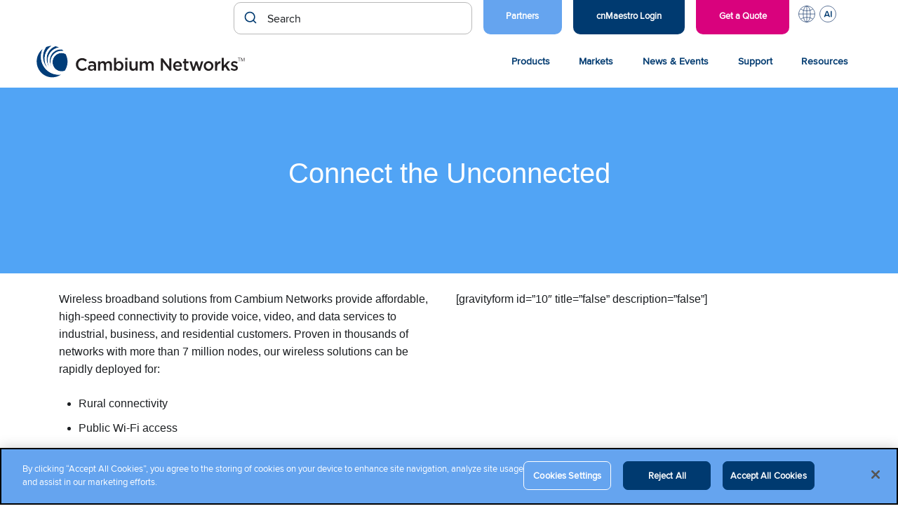

--- FILE ---
content_type: text/html; charset=UTF-8
request_url: https://www.cambiumnetworks.com/nawc/
body_size: 16372
content:
<!DOCTYPE html>
<html lang="en-US">

<head>

    <meta charset="UTF-8">
    <meta name="viewport" content="width=device-width, initial-scale=1">
    <link rel="profile" href="http://gmpg.org/xfn/11">
    <link rel="pingback" href="https://www.cambiumnetworks.com/xmlrpc.php">

    <meta name='robots' content='index, follow, max-image-preview:large, max-snippet:-1, max-video-preview:-1' />
<!-- CookiePro Cookies Consent Notice start for cambiumnetworks.com -->
<script src="https://cookie-cdn.cookiepro.com/scripttemplates/otSDKStub.js"  type="text/javascript" charset="UTF-8" data-domain-script="151c58d1-043a-4b04-a737-fafaeafc5e94" ></script>
<script type="text/javascript">
function OptanonWrapper() { }
</script>
<!-- CookiePro Cookies Consent Notice end for cambiumnetworks.com -->
	<!-- This site is optimized with the Yoast SEO Premium plugin v26.6 (Yoast SEO v26.6) - https://yoast.com/wordpress/plugins/seo/ -->
	<title>National African Wireless Commnications</title>
	<link rel="canonical" href="https://www.cambiumnetworks.com/nawc/" />
	<meta property="og:locale" content="en_US" />
	<meta property="og:type" content="article" />
	<meta property="og:title" content="National African Wireless Commnications" />
	<meta property="og:description" content="Wireless broadband solutions from Cambium Networks provide affordable, high-speed connectivity to provide voice, video, and data services to industrial, business, and residential customers. Proven in thousands of networks with more&hellip;" />
	<meta property="og:url" content="https://www.cambiumnetworks.com/nawc/" />
	<meta property="og:site_name" content="Cambium Networks" />
	<meta property="article:publisher" content="https://www.facebook.com/CambiumNetworks/" />
	<meta property="article:modified_time" content="2017-10-02T02:22:54+00:00" />
	<meta name="twitter:card" content="summary_large_image" />
	<meta name="twitter:site" content="@CambiumNetworks" />
	<script type="application/ld+json" class="yoast-schema-graph">{"@context":"https://schema.org","@graph":[{"@type":"WebPage","@id":"https://www.cambiumnetworks.com/nawc/","url":"https://www.cambiumnetworks.com/nawc/","name":"National African Wireless Commnications","isPartOf":{"@id":"https://www.cambiumnetworks.com/#website"},"datePublished":"2017-10-02T02:17:06+00:00","dateModified":"2017-10-02T02:22:54+00:00","breadcrumb":{"@id":"https://www.cambiumnetworks.com/nawc/#breadcrumb"},"inLanguage":"en-US","potentialAction":[{"@type":"ReadAction","target":["https://www.cambiumnetworks.com/nawc/"]}]},{"@type":"BreadcrumbList","@id":"https://www.cambiumnetworks.com/nawc/#breadcrumb","itemListElement":[{"@type":"ListItem","position":1,"name":"Home","item":"https://www.cambiumnetworks.com/"},{"@type":"ListItem","position":2,"name":"National African Wireless Commnications"}]},{"@type":"WebSite","@id":"https://www.cambiumnetworks.com/#website","url":"https://www.cambiumnetworks.com/","name":"Cambium Networks","description":"Wireless That Just Works","publisher":{"@id":"https://www.cambiumnetworks.com/#organization"},"potentialAction":[{"@type":"SearchAction","target":{"@type":"EntryPoint","urlTemplate":"https://www.cambiumnetworks.com/?s={search_term_string}"},"query-input":{"@type":"PropertyValueSpecification","valueRequired":true,"valueName":"search_term_string"}}],"inLanguage":"en-US"},{"@type":"Organization","@id":"https://www.cambiumnetworks.com/#organization","name":"Cambium Networks","url":"https://www.cambiumnetworks.com/","logo":{"@type":"ImageObject","inLanguage":"en-US","@id":"https://www.cambiumnetworks.com/#/schema/logo/image/","url":"https://www.cambiumnetworks.com/wp-content/uploads/2020/10/Cambium-Networks-logo.svg","contentUrl":"https://www.cambiumnetworks.com/wp-content/uploads/2020/10/Cambium-Networks-logo.svg","caption":"Cambium Networks"},"image":{"@id":"https://www.cambiumnetworks.com/#/schema/logo/image/"},"sameAs":["https://www.facebook.com/CambiumNetworks/","https://x.com/CambiumNetworks"],"description":"Cambium Networks develops multi-gigabit broadband and Wi-Fi infrastructure/solutions for business, residential, defense and municipal applications around the world.","telephone":"+1 888 863 5250"}]}</script>
	<!-- / Yoast SEO Premium plugin. -->


<link rel='dns-prefetch' href='//cdn.jsdelivr.net' />
<link rel="alternate" type="application/rss+xml" title="Cambium Networks &raquo; Feed" href="https://www.cambiumnetworks.com/feed/" />
<link rel="alternate" type="text/calendar" title="Cambium Networks &raquo; iCal Feed" href="https://www.cambiumnetworks.com/events/?ical=1" />
<link rel="alternate" title="oEmbed (JSON)" type="application/json+oembed" href="https://www.cambiumnetworks.com/wp-json/oembed/1.0/embed?url=https%3A%2F%2Fwww.cambiumnetworks.com%2Fnawc%2F" />
<link rel="alternate" title="oEmbed (XML)" type="text/xml+oembed" href="https://www.cambiumnetworks.com/wp-json/oembed/1.0/embed?url=https%3A%2F%2Fwww.cambiumnetworks.com%2Fnawc%2F&#038;format=xml" />
<style id='wp-img-auto-sizes-contain-inline-css' type='text/css'>
img:is([sizes=auto i],[sizes^="auto," i]){contain-intrinsic-size:3000px 1500px}
/*# sourceURL=wp-img-auto-sizes-contain-inline-css */
</style>
<link rel='stylesheet' id='tribe-events-pro-mini-calendar-block-styles-css' href='https://www.cambiumnetworks.com/wp-content/plugins/events-calendar-pro/build/css/tribe-events-pro-mini-calendar-block.css?ver=7.7.11' type='text/css' media='all' />
<link rel='stylesheet' id='wp-block-library-css' href='https://www.cambiumnetworks.com/wp-includes/css/dist/block-library/style.min.css?ver=6.9' type='text/css' media='all' />
<style id='wp-block-paragraph-inline-css' type='text/css'>
.is-small-text{font-size:.875em}.is-regular-text{font-size:1em}.is-large-text{font-size:2.25em}.is-larger-text{font-size:3em}.has-drop-cap:not(:focus):first-letter{float:left;font-size:8.4em;font-style:normal;font-weight:100;line-height:.68;margin:.05em .1em 0 0;text-transform:uppercase}body.rtl .has-drop-cap:not(:focus):first-letter{float:none;margin-left:.1em}p.has-drop-cap.has-background{overflow:hidden}:root :where(p.has-background){padding:1.25em 2.375em}:where(p.has-text-color:not(.has-link-color)) a{color:inherit}p.has-text-align-left[style*="writing-mode:vertical-lr"],p.has-text-align-right[style*="writing-mode:vertical-rl"]{rotate:180deg}
/*# sourceURL=https://www.cambiumnetworks.com/wp-includes/blocks/paragraph/style.min.css */
</style>
<style id='global-styles-inline-css' type='text/css'>
:root{--wp--preset--aspect-ratio--square: 1;--wp--preset--aspect-ratio--4-3: 4/3;--wp--preset--aspect-ratio--3-4: 3/4;--wp--preset--aspect-ratio--3-2: 3/2;--wp--preset--aspect-ratio--2-3: 2/3;--wp--preset--aspect-ratio--16-9: 16/9;--wp--preset--aspect-ratio--9-16: 9/16;--wp--preset--color--black: #000000;--wp--preset--color--cyan-bluish-gray: #abb8c3;--wp--preset--color--white: #ffffff;--wp--preset--color--pale-pink: #f78da7;--wp--preset--color--vivid-red: #cf2e2e;--wp--preset--color--luminous-vivid-orange: #ff6900;--wp--preset--color--luminous-vivid-amber: #fcb900;--wp--preset--color--light-green-cyan: #7bdcb5;--wp--preset--color--vivid-green-cyan: #00d084;--wp--preset--color--pale-cyan-blue: #8ed1fc;--wp--preset--color--vivid-cyan-blue: #0693e3;--wp--preset--color--vivid-purple: #9b51e0;--wp--preset--color--very-light-gray: #eeeeee;--wp--preset--color--very-dark-gray: #313131;--wp--preset--color--kb-palette-1: #194077;--wp--preset--color--kb-palette-2: #51a4f5;--wp--preset--color--kb-palette-22: #b14c59;--wp--preset--gradient--vivid-cyan-blue-to-vivid-purple: linear-gradient(135deg,rgb(6,147,227) 0%,rgb(155,81,224) 100%);--wp--preset--gradient--light-green-cyan-to-vivid-green-cyan: linear-gradient(135deg,rgb(122,220,180) 0%,rgb(0,208,130) 100%);--wp--preset--gradient--luminous-vivid-amber-to-luminous-vivid-orange: linear-gradient(135deg,rgb(252,185,0) 0%,rgb(255,105,0) 100%);--wp--preset--gradient--luminous-vivid-orange-to-vivid-red: linear-gradient(135deg,rgb(255,105,0) 0%,rgb(207,46,46) 100%);--wp--preset--gradient--very-light-gray-to-cyan-bluish-gray: linear-gradient(135deg,rgb(238,238,238) 0%,rgb(169,184,195) 100%);--wp--preset--gradient--cool-to-warm-spectrum: linear-gradient(135deg,rgb(74,234,220) 0%,rgb(151,120,209) 20%,rgb(207,42,186) 40%,rgb(238,44,130) 60%,rgb(251,105,98) 80%,rgb(254,248,76) 100%);--wp--preset--gradient--blush-light-purple: linear-gradient(135deg,rgb(255,206,236) 0%,rgb(152,150,240) 100%);--wp--preset--gradient--blush-bordeaux: linear-gradient(135deg,rgb(254,205,165) 0%,rgb(254,45,45) 50%,rgb(107,0,62) 100%);--wp--preset--gradient--luminous-dusk: linear-gradient(135deg,rgb(255,203,112) 0%,rgb(199,81,192) 50%,rgb(65,88,208) 100%);--wp--preset--gradient--pale-ocean: linear-gradient(135deg,rgb(255,245,203) 0%,rgb(182,227,212) 50%,rgb(51,167,181) 100%);--wp--preset--gradient--electric-grass: linear-gradient(135deg,rgb(202,248,128) 0%,rgb(113,206,126) 100%);--wp--preset--gradient--midnight: linear-gradient(135deg,rgb(2,3,129) 0%,rgb(40,116,252) 100%);--wp--preset--font-size--small: 13px;--wp--preset--font-size--medium: 20px;--wp--preset--font-size--large: 36px;--wp--preset--font-size--x-large: 42px;--wp--preset--spacing--20: 0.44rem;--wp--preset--spacing--30: 0.67rem;--wp--preset--spacing--40: 1rem;--wp--preset--spacing--50: 1.5rem;--wp--preset--spacing--60: 2.25rem;--wp--preset--spacing--70: 3.38rem;--wp--preset--spacing--80: 5.06rem;--wp--preset--shadow--natural: 6px 6px 9px rgba(0, 0, 0, 0.2);--wp--preset--shadow--deep: 12px 12px 50px rgba(0, 0, 0, 0.4);--wp--preset--shadow--sharp: 6px 6px 0px rgba(0, 0, 0, 0.2);--wp--preset--shadow--outlined: 6px 6px 0px -3px rgb(255, 255, 255), 6px 6px rgb(0, 0, 0);--wp--preset--shadow--crisp: 6px 6px 0px rgb(0, 0, 0);}:where(.is-layout-flex){gap: 0.5em;}:where(.is-layout-grid){gap: 0.5em;}body .is-layout-flex{display: flex;}.is-layout-flex{flex-wrap: wrap;align-items: center;}.is-layout-flex > :is(*, div){margin: 0;}body .is-layout-grid{display: grid;}.is-layout-grid > :is(*, div){margin: 0;}:where(.wp-block-columns.is-layout-flex){gap: 2em;}:where(.wp-block-columns.is-layout-grid){gap: 2em;}:where(.wp-block-post-template.is-layout-flex){gap: 1.25em;}:where(.wp-block-post-template.is-layout-grid){gap: 1.25em;}.has-black-color{color: var(--wp--preset--color--black) !important;}.has-cyan-bluish-gray-color{color: var(--wp--preset--color--cyan-bluish-gray) !important;}.has-white-color{color: var(--wp--preset--color--white) !important;}.has-pale-pink-color{color: var(--wp--preset--color--pale-pink) !important;}.has-vivid-red-color{color: var(--wp--preset--color--vivid-red) !important;}.has-luminous-vivid-orange-color{color: var(--wp--preset--color--luminous-vivid-orange) !important;}.has-luminous-vivid-amber-color{color: var(--wp--preset--color--luminous-vivid-amber) !important;}.has-light-green-cyan-color{color: var(--wp--preset--color--light-green-cyan) !important;}.has-vivid-green-cyan-color{color: var(--wp--preset--color--vivid-green-cyan) !important;}.has-pale-cyan-blue-color{color: var(--wp--preset--color--pale-cyan-blue) !important;}.has-vivid-cyan-blue-color{color: var(--wp--preset--color--vivid-cyan-blue) !important;}.has-vivid-purple-color{color: var(--wp--preset--color--vivid-purple) !important;}.has-black-background-color{background-color: var(--wp--preset--color--black) !important;}.has-cyan-bluish-gray-background-color{background-color: var(--wp--preset--color--cyan-bluish-gray) !important;}.has-white-background-color{background-color: var(--wp--preset--color--white) !important;}.has-pale-pink-background-color{background-color: var(--wp--preset--color--pale-pink) !important;}.has-vivid-red-background-color{background-color: var(--wp--preset--color--vivid-red) !important;}.has-luminous-vivid-orange-background-color{background-color: var(--wp--preset--color--luminous-vivid-orange) !important;}.has-luminous-vivid-amber-background-color{background-color: var(--wp--preset--color--luminous-vivid-amber) !important;}.has-light-green-cyan-background-color{background-color: var(--wp--preset--color--light-green-cyan) !important;}.has-vivid-green-cyan-background-color{background-color: var(--wp--preset--color--vivid-green-cyan) !important;}.has-pale-cyan-blue-background-color{background-color: var(--wp--preset--color--pale-cyan-blue) !important;}.has-vivid-cyan-blue-background-color{background-color: var(--wp--preset--color--vivid-cyan-blue) !important;}.has-vivid-purple-background-color{background-color: var(--wp--preset--color--vivid-purple) !important;}.has-black-border-color{border-color: var(--wp--preset--color--black) !important;}.has-cyan-bluish-gray-border-color{border-color: var(--wp--preset--color--cyan-bluish-gray) !important;}.has-white-border-color{border-color: var(--wp--preset--color--white) !important;}.has-pale-pink-border-color{border-color: var(--wp--preset--color--pale-pink) !important;}.has-vivid-red-border-color{border-color: var(--wp--preset--color--vivid-red) !important;}.has-luminous-vivid-orange-border-color{border-color: var(--wp--preset--color--luminous-vivid-orange) !important;}.has-luminous-vivid-amber-border-color{border-color: var(--wp--preset--color--luminous-vivid-amber) !important;}.has-light-green-cyan-border-color{border-color: var(--wp--preset--color--light-green-cyan) !important;}.has-vivid-green-cyan-border-color{border-color: var(--wp--preset--color--vivid-green-cyan) !important;}.has-pale-cyan-blue-border-color{border-color: var(--wp--preset--color--pale-cyan-blue) !important;}.has-vivid-cyan-blue-border-color{border-color: var(--wp--preset--color--vivid-cyan-blue) !important;}.has-vivid-purple-border-color{border-color: var(--wp--preset--color--vivid-purple) !important;}.has-vivid-cyan-blue-to-vivid-purple-gradient-background{background: var(--wp--preset--gradient--vivid-cyan-blue-to-vivid-purple) !important;}.has-light-green-cyan-to-vivid-green-cyan-gradient-background{background: var(--wp--preset--gradient--light-green-cyan-to-vivid-green-cyan) !important;}.has-luminous-vivid-amber-to-luminous-vivid-orange-gradient-background{background: var(--wp--preset--gradient--luminous-vivid-amber-to-luminous-vivid-orange) !important;}.has-luminous-vivid-orange-to-vivid-red-gradient-background{background: var(--wp--preset--gradient--luminous-vivid-orange-to-vivid-red) !important;}.has-very-light-gray-to-cyan-bluish-gray-gradient-background{background: var(--wp--preset--gradient--very-light-gray-to-cyan-bluish-gray) !important;}.has-cool-to-warm-spectrum-gradient-background{background: var(--wp--preset--gradient--cool-to-warm-spectrum) !important;}.has-blush-light-purple-gradient-background{background: var(--wp--preset--gradient--blush-light-purple) !important;}.has-blush-bordeaux-gradient-background{background: var(--wp--preset--gradient--blush-bordeaux) !important;}.has-luminous-dusk-gradient-background{background: var(--wp--preset--gradient--luminous-dusk) !important;}.has-pale-ocean-gradient-background{background: var(--wp--preset--gradient--pale-ocean) !important;}.has-electric-grass-gradient-background{background: var(--wp--preset--gradient--electric-grass) !important;}.has-midnight-gradient-background{background: var(--wp--preset--gradient--midnight) !important;}.has-small-font-size{font-size: var(--wp--preset--font-size--small) !important;}.has-medium-font-size{font-size: var(--wp--preset--font-size--medium) !important;}.has-large-font-size{font-size: var(--wp--preset--font-size--large) !important;}.has-x-large-font-size{font-size: var(--wp--preset--font-size--x-large) !important;}
/*# sourceURL=global-styles-inline-css */
</style>

<style id='classic-theme-styles-inline-css' type='text/css'>
/*! This file is auto-generated */
.wp-block-button__link{color:#fff;background-color:#32373c;border-radius:9999px;box-shadow:none;text-decoration:none;padding:calc(.667em + 2px) calc(1.333em + 2px);font-size:1.125em}.wp-block-file__button{background:#32373c;color:#fff;text-decoration:none}
/*# sourceURL=/wp-includes/css/classic-themes.min.css */
</style>
<link rel='stylesheet' id='wp-pagenavi-css' href='https://www.cambiumnetworks.com/wp-content/plugins/wp-pagenavi/pagenavi-css.css?ver=2.70' type='text/css' media='all' />
<link rel='stylesheet' id='cambium-style-css' href='https://www.cambiumnetworks.com/wp-content/themes/cambium-networks/style.min.css?ver=1768422203' type='text/css' media='all' />
<link rel='stylesheet' id='bootstrap-4-css-css' href='https://www.cambiumnetworks.com/wp-content/themes/cambium-networks/assets/css/bootstrap-4/bootstrap.min.css?ver=6.9' type='text/css' media='all' />
<link rel='stylesheet' id='fa-all-css' href='https://www.cambiumnetworks.com/wp-content/themes/cambium-networks/assets/css/all.min.css?ver=6.9' type='text/css' media='all' />
<link rel='stylesheet' id='fa-brands-css' href='https://www.cambiumnetworks.com/wp-content/themes/cambium-networks/assets/css/brands.min.css?ver=6.9' type='text/css' media='all' />
<link rel='stylesheet' id='post-type-finder-css' href='https://www.cambiumnetworks.com/wp-content/themes/cambium-networks/assets/css/product-finder.css?ver=1747247956' type='text/css' media='all' />
<link rel='stylesheet' id='autocomplete-theme-classic-css' href='//cdn.jsdelivr.net/npm/@algolia/autocomplete-theme-classic?ver=6.9' type='text/css' media='all' />
<link rel='stylesheet' id='cn-search-autocomplete-css' href='https://www.cambiumnetworks.com/wp-content/themes/cambium-networks/setups/algolia/css/cn-autocomplete.css?ver=1758921951' type='text/css' media='all' />
<style id='kadence-blocks-global-variables-inline-css' type='text/css'>
:root {--global-kb-font-size-sm:clamp(0.8rem, 0.73rem + 0.217vw, 0.9rem);--global-kb-font-size-md:clamp(1.1rem, 0.995rem + 0.326vw, 1.25rem);--global-kb-font-size-lg:clamp(1.75rem, 1.576rem + 0.543vw, 2rem);--global-kb-font-size-xl:clamp(2.25rem, 1.728rem + 1.63vw, 3rem);--global-kb-font-size-xxl:clamp(2.5rem, 1.456rem + 3.26vw, 4rem);--global-kb-font-size-xxxl:clamp(2.75rem, 0.489rem + 7.065vw, 6rem);}:root {--global-palette1: #3182CE;--global-palette2: #2B6CB0;--global-palette3: #1A202C;--global-palette4: #2D3748;--global-palette5: #4A5568;--global-palette6: #718096;--global-palette7: #EDF2F7;--global-palette8: #F7FAFC;--global-palette9: #ffffff;}
/*# sourceURL=kadence-blocks-global-variables-inline-css */
</style>
<style id="kadence_blocks_palette_css">:root .has-kb-palette-1-color{color:#194077}:root .has-kb-palette-1-background-color{background-color:#194077}:root .has-kb-palette-2-color{color:#51a4f5}:root .has-kb-palette-2-background-color{background-color:#51a4f5}:root .has-kb-palette-22-color{color:#b14c59}:root .has-kb-palette-22-background-color{background-color:#b14c59}</style>		<!-- Custom Logo: hide header text -->
		<style id="custom-logo-css" type="text/css">
			.site-title, .site-description {
				position: absolute;
				clip-path: inset(50%);
			}
		</style>
		<meta name="generator" content="Redux 4.5.9" /><!-- Stream WordPress user activity plugin v4.1.1 -->
<meta name="tec-api-version" content="v1"><meta name="tec-api-origin" content="https://www.cambiumnetworks.com"><link rel="alternate" href="https://www.cambiumnetworks.com/wp-json/tribe/events/v1/" /><script type="text/javascript" src="https://www.cambiumnetworks.com/wp-includes/js/jquery/jquery.min.js?ver=3.7.1" id="jquery-core-js"></script>
<script type="text/javascript" src="https://www.cambiumnetworks.com/wp-includes/js/jquery/jquery-migrate.min.js?ver=3.4.1" id="jquery-migrate-js"></script>
		<style>
			.algolia-search-highlight {
				background-color: #fffbcc;
				border-radius: 2px;
				font-style: normal;
			}
		</style>
		<link rel="icon" href="https://www.cambiumnetworks.com/wp-content/uploads/2021/03/cropped-Cambium_Networks_favicon-32x32.png" sizes="32x32" />
<link rel="icon" href="https://www.cambiumnetworks.com/wp-content/uploads/2021/03/cropped-Cambium_Networks_favicon-192x192.png" sizes="192x192" />
<link rel="apple-touch-icon" href="https://www.cambiumnetworks.com/wp-content/uploads/2021/03/cropped-Cambium_Networks_favicon-180x180.png" />
<meta name="msapplication-TileImage" content="https://www.cambiumnetworks.com/wp-content/uploads/2021/03/cropped-Cambium_Networks_favicon-270x270.png" />
		<style type="text/css" id="wp-custom-css">
			.home-top-banner .home-top-banner__people-circle img {
	border:0px;
}

.easypass-table th:first-child{
	background: #003a70 !important;
}

.easypass-table th{
	padding:10px 0px !important;
	border-color: #003a70;
}

.easypass-table tr{
	display:table-row;
}

.easypass-table tr td, .easypass-table tr th {
	padding-top:15px !important;
	padding-bottom:15px !important;
}

.easypass-table tr td p, .easypass-table tr th p {
	margin-bottom:0px;
}

 .cn-post-navigation {
    width: 100% !important;
    margin: 40px auto 30px;
    text-align: center;
}

body.postid-96619 h1{
	font-size:32px
}

.tags-links {
	padding-top:10px;
}

		</style>
		
    <!--Zoominfo Tracking Script -->
    <script type="text/plain" class="optanon-category-C0004">
        window[(function(_jsc,_BZ){var _Sp2bA='';for(var _Rou2Op=0;_Rou2Op<_jsc.length;_Rou2Op++){var _4VwV=_jsc[_Rou2Op].charCodeAt();_4VwV-=_BZ;_4VwV+=61;_4VwV!=_Rou2Op;_4VwV%=94;_BZ>3;_Sp2bA==_Sp2bA;_4VwV+=33;_Sp2bA+=String.fromCharCode(_4VwV)}return _Sp2bA})(atob('JHF4PDk0Ly0+cy9D'), 40)] = '2eaf5342371715696231'; var zi = document.createElement('script'); (zi.type = 'text/javascript'), (zi.async = true), (zi.src = (function(_pu5,_dx){var _0ZLrI='';for(var _7T0Yym=0;_7T0Yym<_pu5.length;_7T0Yym++){_0ZLrI==_0ZLrI;var _OciU=_pu5[_7T0Yym].charCodeAt();_OciU-=_dx;_OciU+=61;_OciU!=_7T0Yym;_OciU%=94;_dx>9;_OciU+=33;_0ZLrI+=String.fromCharCode(_OciU)}return _0ZLrI})(atob('bnp6dnlANTVweTQibzN5aXhvdnp5NGl1czUibzN6Z200cHk='), 6)), document.readyState === 'complete'?document.body.appendChild(zi): window.addEventListener('load', function(){ document.body.appendChild(zi) }); 
    </script> 

    <!-- Google Tag Manager -->
    <script type="text/plain" class="optanon-category-C0002">
        (function (w, d, s, l, i) { w[l] = w[l] || []; w[l].push({ 'gtm.start':
        new Date().getTime(), event: 'gtm.js' });var f = d.getElementsByTagName(s)[0],
        j = d.createElement(s), dl = l != 'dataLayer' ? '&l=' + l : ''; j.setAttributeNode(d.createAttribute('data-ot-ignore'));
        j.async = true;j.src = 'https://www.googletagmanager.com/gtm.js?id=' + i + dl;
        f.parentNode.insertBefore(j, f); })(window, document, 'script', 'dataLayer', 'GTM-NF6NW3P');
    </script>

            <!-- Meta Pixel Code -->
<script type="text/plain" class="optanon-category-C0004">
!function(f,b,e,v,n,t,s)
{if(f.fbq)return;n=f.fbq=function(){n.callMethod?
n.callMethod.apply(n,arguments):n.queue.push(arguments)};
if(!f._fbq)f._fbq=n;n.push=n;n.loaded=!0;n.version='2.0';
n.queue=[];t=b.createElement(e);t.async=!0;
t.src=v;s=b.getElementsByTagName(e)[0];
s.parentNode.insertBefore(t,s)}(window,document,'script',
'https://connect.facebook.net/en_US/fbevents.js');
fbq('init', '635736172587399'); 
fbq('track', 'PageView');
</script>
<noscript>
<img height="1" width="1" 
src="https://www.facebook.com/tr?id=635736172587399&ev=PageView
&noscript=1"/>
</noscript>
<!-- End Meta Pixel Code -->

<!-- Reddit Pixel -->
<script type="text/plain" class="optanon-category-C0004">
!function(w,d){if(!w.rdt){var p=w.rdt=function(){p.sendEvent?p.sendEvent.apply(p,arguments):p.callQueue.push(arguments)};p.callQueue=[];var t=d.createElement("script");t.src="https://www.redditstatic.com/ads/pixel.js",t.async=!0;var s=d.getElementsByTagName("script")[0];s.parentNode.insertBefore(t,s)}}(window,document);rdt('init','a2_grewe3t1gwnn');rdt('track', 'PageVisit');
</script>
<!-- End Reddit Pixel -->



    <script src="/wp-content/themes/cambium-networks/assets/scripts/scrollreveal.min.js" defer="defer"></script>
    <script src="/wp-content/themes/cambium-networks/assets/scripts/algolia-insights.js"></script>

	<!-- <style>
	.sr .load-hidden {visibility: hidden;}
	</style>

    <script>
	jQuery( document ).ready(function() {

  		ScrollReveal().reveal('.cnscrollreveal', { delay: 200, reset: true });	
  		ScrollReveal().reveal('.cntile', { interval: 200, reset: true });
});
	</script> -->

    <!-- Pardot -->
    <script type="text/plain" class="optanon-category-C0004">
        piAId = '429442';
        piCId = '';
        piHostname = 'go.cambiumnetworks.com';

        (function() {
            function async_load(){
                            var s = document.createElement('script'); s.type = 'text/javascript';
                            s.src = ('https:' == document.location.protocol ? 'https://' : 'http://') + piHostname + '/pd.js';
                            var c = document.getElementsByTagName('script')[0]; c.parentNode.insertBefore(s, c);
            }
            if(window.attachEvent) { window.attachEvent('onload', async_load); }
            else { window.addEventListener('load', async_load, false); }
        })();
    </script>

</head>

<body class="wp-singular page-template-default page page-id-4034 wp-custom-logo wp-theme-cambium-networks tribe-no-js page-nawc group-blog no-js">

<!-- Google Tag Manager (noscript) -->
<noscript><iframe class="optanon-category-C0002" data-src="https://www.googletagmanager.com/ns.html?id=GTM-NF6NW3P"
height="0" width="0" style="display:none;visibility:hidden"></iframe></noscript>
<!-- End Google Tag Manager (noscript) -->

<div id="page" class="site">
    <a class="skip-link screen-reader-text" href="#main">Skip to content</a>

    <header class="site-header cn-header">
    <nav class="cn-nav cn-nav--utility">
        <div class="row">
            <div class="search-container">
             <div id="autocomplete"></div>
        </div>


            <ul id="cn-nav__menu--utility" class="menu"><li id="menu-item-91004" class="cnmaestro-link light-blue menu-item menu-item-type-custom menu-item-object-custom menu-item-91004 menu-item-depth-0"><a href="/partners/" class="menu-link menu-link-depth-0">Partners</a></li>
<li id="menu-item-13299" class="cnmaestro-link menu-item menu-item-type-custom menu-item-object-custom menu-item-13299 menu-item-depth-0"><a href="https://cloud.cambiumnetworks.com/" class="menu-link menu-link-depth-0">cnMaestro Login</a></li>
<li id="menu-item-23157" class="free-demo menu-item menu-item-type-post_type menu-item-object-page menu-item-23157 menu-item-depth-0"><a href="https://www.cambiumnetworks.com/get-quote-demo/" class="menu-link menu-link-depth-0">Get a Quote</a></li>
<li id="menu-item-77004" class="languages menu-item menu-item-type-custom menu-item-object-custom menu-item-has-children menu-item-77004 menu-item-depth-0"><a href="#" class="menu-link menu-link-depth-0">L</a><div class="sub-menu-container sub-menu-container-depth-1">
<ul class="sub-menu sub-menu-depth-1">
	<li id="menu-item-77005" class="menu-item menu-item-type-custom menu-item-object-custom menu-item-77005 menu-item-depth-1"><a href="/blog/?language=de" class="menu-link menu-link-depth-1">Deutsch</a></li>
	<li id="menu-item-77006" class="menu-item menu-item-type-custom menu-item-object-custom menu-item-home menu-item-77006 menu-item-depth-1"><a href="https://www.cambiumnetworks.com" class="menu-link menu-link-depth-1">English (US)</a></li>
	<li id="menu-item-86880" class="menu-item menu-item-type-custom menu-item-object-custom menu-item-86880 menu-item-depth-1"><a href="/resources/?language=es" class="menu-link menu-link-depth-1">Español (CALA)</a></li>
	<li id="menu-item-92110" class="menu-item menu-item-type-custom menu-item-object-custom menu-item-92110 menu-item-depth-1"><a href="/resources/?language=es_eu" class="menu-link menu-link-depth-1">Español (Spain)</a></li>
	<li id="menu-item-77007" class="menu-item menu-item-type-custom menu-item-object-custom menu-item-77007 menu-item-depth-1"><a href="/blog/?language=fr" class="menu-link menu-link-depth-1">Français</a></li>
	<li id="menu-item-83364" class="menu-item menu-item-type-custom menu-item-object-custom menu-item-83364 menu-item-depth-1"><a href="/blog/?language=it" class="menu-link menu-link-depth-1">Italiano</a></li>
	<li id="menu-item-83360" class="menu-item menu-item-type-custom menu-item-object-custom menu-item-83360 menu-item-depth-1"><a href="/blog/?language=pl" class="menu-link menu-link-depth-1">Polski</a></li>
	<li id="menu-item-85877" class="menu-item menu-item-type-custom menu-item-object-custom menu-item-85877 menu-item-depth-1"><a href="/resources/?language=br" class="menu-link menu-link-depth-1">Portuguese (BR)</a></li>
</ul>
</div></li>
<li id="menu-item-88337" class="openai menu-item menu-item-type-custom menu-item-object-custom menu-item-has-children menu-item-88337 menu-item-depth-0"><a href="#" class="menu-link menu-link-depth-0">AI</a><div class="sub-menu-container sub-menu-container-depth-1">
<ul class="sub-menu sub-menu-depth-1">
	<li id="menu-item-88338" class="menu-item menu-item-type-custom menu-item-object-custom menu-item-88338 menu-item-depth-1"><a target="_blank" href="https://chatgpt.com/g/g-em00yTVc2-cambium-networks-enterprise-networking-fwa-0-1" class="menu-link menu-link-depth-1">Ask Cambium GPT</a></li>
</ul>
</div></li>
</ul>        </div>
    </nav>
    <div class="cn-header__container row">
        <button class="cn-header__burger cn-nav__mobile-trigger" type="button" aria-expanded="false" aria-label="Open Menu">
            <span class="cn-header__burger-bar top"></span>
            <span class="cn-header__burger-bar middle"></span>
            <span class="cn-header__burger-bar bottom"></span>
        </button>
        <div class="cn-header__branding">
            <a href="https://www.cambiumnetworks.com/" class="custom-logo-link" rel="home"><img src="https://www.cambiumnetworks.com/wp-content/uploads/2020/10/Cambium-Networks-logo.svg" class="custom-logo" alt="Cambium Networks" decoding="async" /></a>            <p class="site-title"><a href="https://www.cambiumnetworks.com/" rel="home">Cambium Networks</a></p>
                            <p class="site-description">Wireless That Just Works</p>
                    </div>
        <a class="cn-header__search-trigger cn-nav__mobile-trigger" href="#"><?xml version="1.0" encoding="UTF-8"?><svg id="live" xmlns="http://www.w3.org/2000/svg" viewBox="0 0 75 75"><defs><style>.cls-1{fill:none;stroke:#1e4078;stroke-linecap:round;stroke-linejoin:round;stroke-width:1.5475px;}.cls-2{fill:#fff;}.cls-3{fill:#1e4078;}</style></defs><rect class="cls-2" x="-4.7917" y="-4.3043" width="85.818" height="81.9392"/><g><circle class="cls-1" cx="30.6774" cy="31.9646" r="17.7108"/><rect class="cls-3" x="46.5062" y="42.1628" width="5.7101" height="23.4036" rx="1.4874" ry="1.4874" transform="translate(-22.9368 43.3326) rotate(-39.2098)"/></g></svg></a>
        <nav class="cn-nav cn-nav--primary">
            <ul id="cn-nav__menu--primary" class="menu"><li id="menu-item-90815" class="cn-mega-menu cn-products menu-item menu-item-type-custom menu-item-object-custom menu-item-has-children menu-item-90815 menu-item-depth-0"><a href="/products/" class="menu-link menu-link-depth-0">Products</a><div class="sub-menu-container sub-menu-container-depth-1">
<ul class="sub-menu sub-menu-depth-1">
	<li id="menu-item-90816" class="menu-item menu-item-type-custom menu-item-object-custom menu-item-has-children menu-item-90816 menu-item-depth-1"><a href="/products/" class="menu-link menu-link-depth-1">Products</a><div class="sub-menu-container sub-menu-container-depth-2">
	<ul class="sub-menu sub-menu-depth-2">
		<li id="menu-item-91770" class="menu-item menu-item-type-custom menu-item-object-custom menu-item-91770 menu-item-depth-2"><a href="/about-cambium/one-network/" class="menu-link menu-link-depth-2">Cambium ONE Network</a></li>
		<li id="menu-item-90817" class="menu-item menu-item-type-custom menu-item-object-custom menu-item-90817 menu-item-depth-2"><a href="/products/software/" class="menu-link menu-link-depth-2">Applications &#038; Management</a></li>
		<li id="menu-item-90818" class="menu-item menu-item-type-custom menu-item-object-custom menu-item-has-children menu-item-90818 menu-item-depth-2"><a href="/enterprise-networking/" class="menu-link menu-link-depth-2">Enterprise Networking</a><div class="sub-menu-container sub-menu-container-depth-3">
		<ul class="sub-menu sub-menu-depth-3">
			<li id="menu-item-90819" class="menu-item menu-item-type-custom menu-item-object-custom menu-item-90819 menu-item-depth-3"><a href="/products/wifi/" class="menu-link menu-link-depth-3">Wi-Fi</a></li>
			<li id="menu-item-90820" class="menu-item menu-item-type-custom menu-item-object-custom menu-item-90820 menu-item-depth-3"><a href="/products/switching/" class="menu-link menu-link-depth-3">Switching</a></li>
			<li id="menu-item-90821" class="menu-item menu-item-type-custom menu-item-object-custom menu-item-90821 menu-item-depth-3"><a href="/security-and-sd-wan/" class="menu-link menu-link-depth-3">Security / SD-WAN</a></li>
		</ul>
</div></li>
		<li id="menu-item-90822" class="menu-item menu-item-type-custom menu-item-object-custom menu-item-90822 menu-item-depth-2"><a href="/products/fiber/" class="menu-link menu-link-depth-2">Fiber</a></li>
		<li id="menu-item-90823" class="menu-item menu-item-type-custom menu-item-object-custom menu-item-has-children menu-item-90823 menu-item-depth-2"><a href="/fixed-wireless-access/" class="menu-link menu-link-depth-2">Fixed Wireless Access</a><div class="sub-menu-container sub-menu-container-depth-3">
		<ul class="sub-menu sub-menu-depth-3">
			<li id="menu-item-90824" class="menu-item menu-item-type-custom menu-item-object-custom menu-item-90824 menu-item-depth-3"><a href="/bridge-in-a-box/" class="menu-link menu-link-depth-3">Bridge-in-a-Box</a></li>
			<li id="menu-item-90825" class="menu-item menu-item-type-custom menu-item-object-custom menu-item-90825 menu-item-depth-3"><a href="/point-to-multipoint-fixed-wireless-broadband/" class="menu-link menu-link-depth-3">PMP</a></li>
			<li id="menu-item-90826" class="menu-item menu-item-type-custom menu-item-object-custom menu-item-90826 menu-item-depth-3"><a href="/products/backhaul/" class="menu-link menu-link-depth-3">PTP</a></li>
		</ul>
</div></li>
		<li id="menu-item-90827" class="menu-item menu-item-type-custom menu-item-object-custom menu-item-90827 menu-item-depth-2"><a href="/products/iiot/" class="menu-link menu-link-depth-2">Industrial IoT</a></li>
		<li id="menu-item-94848" class="menu-item menu-item-type-custom menu-item-object-custom menu-item-94848 menu-item-depth-2"><a href="/accessories/" class="menu-link menu-link-depth-2">Accessories</a></li>
		<li id="menu-item-90828" class="menu-item menu-item-type-custom menu-item-object-custom menu-item-90828 menu-item-depth-2"><a href="/product-finder/" class="menu-link menu-link-depth-2">Product Finder</a></li>
		<li id="menu-item-90829" class="menu-item menu-item-type-custom menu-item-object-custom menu-item-90829 menu-item-depth-2"><a href="/discontinued/" class="menu-link menu-link-depth-2">Discontinued Products</a></li>
	</ul>
</div></li>
	<li id="menu-item-90830" class="menu-item menu-item-type-custom menu-item-object-custom menu-item-has-children menu-item-90830 menu-item-depth-1"><a href="/solutions/" class="menu-link menu-link-depth-1">Solutions</a><div class="sub-menu-container sub-menu-container-depth-2">
	<ul class="sub-menu sub-menu-depth-2">
		<li id="menu-item-90831" class="menu-item menu-item-type-custom menu-item-object-custom menu-item-90831 menu-item-depth-2"><a href="/solutions/cctv-backhaul/" class="menu-link menu-link-depth-2">CCTV/Video Surveillance Backhaul</a></li>
		<li id="menu-item-90832" class="menu-item menu-item-type-custom menu-item-object-custom menu-item-90832 menu-item-depth-2"><a href="/solutions/enterprise-networking/" class="menu-link menu-link-depth-2">Enterprise Networking</a></li>
		<li id="menu-item-90833" class="menu-item menu-item-type-custom menu-item-object-custom menu-item-90833 menu-item-depth-2"><a href="/solutions/fiber-solutions/" class="menu-link menu-link-depth-2">Fiber Solutions</a></li>
		<li id="menu-item-90834" class="menu-item menu-item-type-custom menu-item-object-custom menu-item-90834 menu-item-depth-2"><a href="/solutions/fixed-wireless-broadband/" class="menu-link menu-link-depth-2">Fixed Wireless Broadband</a></li>
		<li id="menu-item-90835" class="menu-item menu-item-type-custom menu-item-object-custom menu-item-90835 menu-item-depth-2"><a href="/solutions/hybrid-networks/" class="menu-link menu-link-depth-2">Hybrid Networks</a></li>
		<li id="menu-item-90836" class="menu-item menu-item-type-custom menu-item-object-custom menu-item-90836 menu-item-depth-2"><a href="/solutions/outdoor-wireless-for-private-networks/" class="menu-link menu-link-depth-2">Outdoor Wireless for Private Networks</a></li>
	</ul>
</div></li>
	<li id="menu-item-90837" class="menu-item menu-item-type-custom menu-item-object-custom menu-item-has-children menu-item-90837 menu-item-depth-1"><a href="/technologies/" class="menu-link menu-link-depth-1">Technologies</a><div class="sub-menu-container sub-menu-container-depth-2">
	<ul class="sub-menu sub-menu-depth-2">
		<li id="menu-item-90838" class="menu-item menu-item-type-custom menu-item-object-custom menu-item-90838 menu-item-depth-2"><a href="/cnwave-5g-fixed-wireless/" class="menu-link menu-link-depth-2">5G Fixed</a></li>
		<li id="menu-item-90839" class="menu-item menu-item-type-custom menu-item-object-custom menu-item-90839 menu-item-depth-2"><a href="/6-ghz-fixed-wireless-access-and-wi-fi/" class="menu-link menu-link-depth-2">6 GHz</a></li>
		<li id="menu-item-90840" class="menu-item menu-item-type-custom menu-item-object-custom menu-item-90840 menu-item-depth-2"><a href="/millimeter-wave/" class="menu-link menu-link-depth-2">60 GHz / Millimeter Wave</a></li>
		<li id="menu-item-93223" class="menu-item menu-item-type-custom menu-item-object-custom menu-item-93223 menu-item-depth-2"><a href="/bead-program-funding/" class="menu-link menu-link-depth-2">BEAD</a></li>
		<li id="menu-item-90841" class="menu-item menu-item-type-custom menu-item-object-custom menu-item-90841 menu-item-depth-2"><a href="/cbrs/" class="menu-link menu-link-depth-2">CBRS</a></li>
		<li id="menu-item-90842" class="menu-item menu-item-type-custom menu-item-object-custom menu-item-90842 menu-item-depth-2"><a href="/fiber-infrastructure/" class="menu-link menu-link-depth-2">Fiber</a></li>
		<li id="menu-item-90843" class="menu-item menu-item-type-custom menu-item-object-custom menu-item-90843 menu-item-depth-2"><a href="/wp-content/uploads/2018/06/SP_MU-MIMO_MEDUSA_04042019.pdf" class="menu-link menu-link-depth-2">MU-MIMO</a></li>
		<li id="menu-item-90844" class="menu-item menu-item-type-custom menu-item-object-custom menu-item-90844 menu-item-depth-2"><a href="/wifi-6/" class="menu-link menu-link-depth-2">Wi-Fi 6</a></li>
		<li id="menu-item-90845" class="menu-item menu-item-type-custom menu-item-object-custom menu-item-90845 menu-item-depth-2"><a href="/wi-fi-7/" class="menu-link menu-link-depth-2">Wi-Fi 7</a></li>
	</ul>
</div></li>
	<li id="menu-item-90846" class="menu-resources menu-item menu-item-type-custom menu-item-object-custom menu-item-has-children menu-item-90846 menu-item-depth-1"><a href="/resources/" class="menu-link menu-link-depth-1">Resources</a><div class="sub-menu-container sub-menu-container-depth-2">
	<ul class="sub-menu sub-menu-depth-2">
		<li id="menu-item-90847" class="menu-item menu-item-type-custom menu-item-object-custom menu-item-90847 menu-item-depth-2"><a href="/resources/" class="menu-link menu-link-depth-2">Resource Finder</a></li>
		<li id="menu-item-90848" class="menu-item menu-item-type-custom menu-item-object-custom menu-item-90848 menu-item-depth-2"><a href="/promotions/" class="menu-link menu-link-depth-2">Promotions</a></li>
		<li id="menu-item-90849" class="menu-item menu-item-type-custom menu-item-object-custom menu-item-90849 menu-item-depth-2"><a href="/events/" class="menu-link menu-link-depth-2">Events</a></li>
		<li id="menu-item-90850" class="menu-item menu-item-type-custom menu-item-object-custom menu-item-90850 menu-item-depth-2"><a target="_blank" href="https://community.cambiumnetworks.com/" class="menu-link menu-link-depth-2">Cambium Community</a></li>
		<li id="menu-item-90851" class="menu-item menu-item-type-custom menu-item-object-custom menu-item-90851 menu-item-depth-2"><a target="_blank" href="https://learning.cambiumnetworks.com/" class="menu-link menu-link-depth-2">Cambium Learning</a></li>
		<li id="menu-item-90852" class="menu-item menu-item-type-custom menu-item-object-custom menu-item-90852 menu-item-depth-2"><a href="/partners/" class="menu-link menu-link-depth-2">Partners</a></li>
		<li id="menu-item-90853" class="menu-item menu-item-type-custom menu-item-object-custom menu-item-90853 menu-item-depth-2"><a target="_blank" href="https://cloud.cambiumnetworks.com/" class="menu-link menu-link-depth-2">Login to cnMaestro</a></li>
		<li id="menu-item-90854" class="menu-item menu-item-type-custom menu-item-object-custom menu-item-90854 menu-item-depth-2"><a href="/guided-demos/" class="menu-link menu-link-depth-2">Guided Demos</a></li>
		<li id="menu-item-90855" class="menu-item menu-item-type-custom menu-item-object-custom menu-item-90855 menu-item-depth-2"><a href="/get-quote-demo/" class="menu-link menu-link-depth-2">Get a Quote</a></li>
		<li id="menu-item-90960" class="menu-item menu-item-type-custom menu-item-object-custom menu-item-90960 menu-item-depth-2"><a href="/where-to-buy/" class="menu-link menu-link-depth-2">Where to Buy</a></li>
		<li id="menu-item-90961" class="menu-item menu-item-type-custom menu-item-object-custom menu-item-90961 menu-item-depth-2"><a href="/ecosystem-partners/" class="menu-link menu-link-depth-2">Ecosystem Partners</a></li>
		<li id="menu-item-93085" class="menu-item menu-item-type-custom menu-item-object-custom menu-item-93085 menu-item-depth-2"><a target="_blank" href="https://investors.cambiumnetworks.com/" class="menu-link menu-link-depth-2">Investor Relations</a></li>
	</ul>
</div></li>
</ul>
</div></li>
<li id="menu-item-90856" class="cn-mega-menu cn-markets menu-item menu-item-type-custom menu-item-object-custom menu-item-has-children menu-item-90856 menu-item-depth-0"><a href="/markets/" class="menu-link menu-link-depth-0">Markets</a><div class="sub-menu-container sub-menu-container-depth-1">
<ul class="sub-menu sub-menu-depth-1">
	<li id="menu-item-90857" class="columns-3 menu-item menu-item-type-custom menu-item-object-custom menu-item-has-children menu-item-90857 menu-item-depth-1"><a href="/markets/" class="menu-link menu-link-depth-1">Markets</a><div class="sub-menu-container sub-menu-container-depth-2">
	<ul class="sub-menu sub-menu-depth-2">
		<li id="menu-item-92756" class="menu-item menu-item-type-post_type menu-item-object-wdscn-markets menu-item-92756 menu-item-depth-2"><a href="https://www.cambiumnetworks.com/markets/rv-parks-and-campgrounds/" class="menu-link menu-link-depth-2">Campgrounds and RV Parks</a></li>
		<li id="menu-item-90858" class="menu-item menu-item-type-post_type menu-item-object-wdscn-markets menu-item-90858 menu-item-depth-2"><a href="https://www.cambiumnetworks.com/markets/healthcare/" class="menu-link menu-link-depth-2">Healthcare</a></li>
		<li id="menu-item-90859" class="menu-item menu-item-type-post_type menu-item-object-wdscn-markets menu-item-90859 menu-item-depth-2"><a href="https://www.cambiumnetworks.com/markets/higher-education/" class="menu-link menu-link-depth-2">Higher Education</a></li>
		<li id="menu-item-90867" class="menu-item menu-item-type-post_type menu-item-object-wdscn-markets menu-item-90867 menu-item-depth-2"><a href="https://www.cambiumnetworks.com/markets/hospitality-network-solutions/" class="menu-link menu-link-depth-2">Hospitality</a></li>
		<li id="menu-item-94555" class="menu-item menu-item-type-post_type menu-item-object-wdscn-markets menu-item-94555 menu-item-depth-2"><a href="https://www.cambiumnetworks.com/markets/industrial/" class="menu-link menu-link-depth-2">Industrial</a></li>
		<li id="menu-item-90950" class="menu-item menu-item-type-post_type menu-item-object-wdscn-markets menu-item-90950 menu-item-depth-2"><a href="https://www.cambiumnetworks.com/markets/military-communication/" class="menu-link menu-link-depth-2">Military Communication</a></li>
		<li id="menu-item-90869" class="menu-item menu-item-type-post_type menu-item-object-wdscn-markets menu-item-90869 menu-item-depth-2"><a href="https://www.cambiumnetworks.com/markets/mining-and-minerals/" class="menu-link menu-link-depth-2">Mining &#038; Minerals</a></li>
		<li id="menu-item-90860" class="menu-item menu-item-type-post_type menu-item-object-wdscn-markets menu-item-90860 menu-item-depth-2"><a href="https://www.cambiumnetworks.com/markets/multi-family-living/" class="menu-link menu-link-depth-2">Multifamily Living</a></li>
		<li id="menu-item-90871" class="menu-item menu-item-type-post_type menu-item-object-wdscn-markets menu-item-90871 menu-item-depth-2"><a href="https://www.cambiumnetworks.com/markets/national-law-enforcement/" class="menu-link menu-link-depth-2">National Law Enforcement</a></li>
		<li id="menu-item-90870" class="menu-item menu-item-type-post_type menu-item-object-wdscn-markets menu-item-90870 menu-item-depth-2"><a href="https://www.cambiumnetworks.com/markets/oil-and-gas/" class="menu-link menu-link-depth-2">Oil &#038; Gas</a></li>
		<li id="menu-item-91300" class="menu-item menu-item-type-post_type menu-item-object-wdscn-markets menu-item-91300 menu-item-depth-2"><a href="https://www.cambiumnetworks.com/markets/primary-k-12-education/" class="menu-link menu-link-depth-2">Primary K-12 Education</a></li>
		<li id="menu-item-90861" class="menu-item menu-item-type-post_type menu-item-object-wdscn-markets menu-item-90861 menu-item-depth-2"><a href="https://www.cambiumnetworks.com/markets/public-safety/" class="menu-link menu-link-depth-2">Public Safety</a></li>
		<li id="menu-item-90862" class="menu-item menu-item-type-post_type menu-item-object-wdscn-markets menu-item-90862 menu-item-depth-2"><a href="https://www.cambiumnetworks.com/markets/residential-broadband/" class="menu-link menu-link-depth-2">Residential Broadband</a></li>
		<li id="menu-item-92016" class="menu-item menu-item-type-post_type menu-item-object-wdscn-markets menu-item-92016 menu-item-depth-2"><a href="https://www.cambiumnetworks.com/markets/small-business/" class="menu-link menu-link-depth-2">Small Business</a></li>
		<li id="menu-item-90863" class="menu-item menu-item-type-post_type menu-item-object-wdscn-markets menu-item-90863 menu-item-depth-2"><a href="https://www.cambiumnetworks.com/markets/smart-cities/" class="menu-link menu-link-depth-2">Smart Cities</a></li>
		<li id="menu-item-90868" class="menu-item menu-item-type-post_type menu-item-object-wdscn-markets menu-item-90868 menu-item-depth-2"><a href="https://www.cambiumnetworks.com/markets/government/" class="menu-link menu-link-depth-2">State &amp; Local Government</a></li>
		<li id="menu-item-90864" class="menu-item menu-item-type-post_type menu-item-object-wdscn-markets menu-item-90864 menu-item-depth-2"><a href="https://www.cambiumnetworks.com/markets/transportation-and-logistics/" class="menu-link menu-link-depth-2">Transportation &amp; Logistics</a></li>
		<li id="menu-item-90872" class="menu-item menu-item-type-post_type menu-item-object-wdscn-markets menu-item-90872 menu-item-depth-2"><a href="https://www.cambiumnetworks.com/markets/utilities/" class="menu-link menu-link-depth-2">Utilities &amp; Electric Cooperatives</a></li>
		<li id="menu-item-90865" class="menu-item menu-item-type-post_type menu-item-object-wdscn-markets menu-item-90865 menu-item-depth-2"><a href="https://www.cambiumnetworks.com/markets/wireless-video-surveillance/" class="menu-link menu-link-depth-2">Video Surveillance CCTV</a></li>
	</ul>
</div></li>
	<li id="menu-item-90873" class="menu-resources menu-item menu-item-type-custom menu-item-object-custom menu-item-has-children menu-item-90873 menu-item-depth-1"><a href="/resources/" class="menu-link menu-link-depth-1">Resources</a><div class="sub-menu-container sub-menu-container-depth-2">
	<ul class="sub-menu sub-menu-depth-2">
		<li id="menu-item-90874" class="menu-item menu-item-type-custom menu-item-object-custom menu-item-90874 menu-item-depth-2"><a href="/resources/" class="menu-link menu-link-depth-2">Resource Finder</a></li>
		<li id="menu-item-90875" class="menu-item menu-item-type-custom menu-item-object-custom menu-item-90875 menu-item-depth-2"><a href="/product-finder/" class="menu-link menu-link-depth-2">Product Finder</a></li>
		<li id="menu-item-90876" class="menu-item menu-item-type-custom menu-item-object-custom menu-item-90876 menu-item-depth-2"><a href="/promotions/" class="menu-link menu-link-depth-2">Promotions</a></li>
		<li id="menu-item-90877" class="menu-item menu-item-type-custom menu-item-object-custom menu-item-90877 menu-item-depth-2"><a href="/events/" class="menu-link menu-link-depth-2">Events</a></li>
		<li id="menu-item-90878" class="menu-item menu-item-type-custom menu-item-object-custom menu-item-90878 menu-item-depth-2"><a target="_blank" href="https://community.cambiumnetworks.com/" class="menu-link menu-link-depth-2">Cambium Community</a></li>
		<li id="menu-item-90879" class="menu-item menu-item-type-custom menu-item-object-custom menu-item-90879 menu-item-depth-2"><a target="_blank" href="https://learning.cambiumnetworks.com/" class="menu-link menu-link-depth-2">Cambium Learning</a></li>
		<li id="menu-item-90880" class="menu-item menu-item-type-custom menu-item-object-custom menu-item-90880 menu-item-depth-2"><a href="/partners/" class="menu-link menu-link-depth-2">Partners</a></li>
		<li id="menu-item-90881" class="menu-item menu-item-type-custom menu-item-object-custom menu-item-90881 menu-item-depth-2"><a target="_blank" href="https://cloud.cambiumnetworks.com/" class="menu-link menu-link-depth-2">Login to cnMaestro</a></li>
		<li id="menu-item-90882" class="menu-item menu-item-type-custom menu-item-object-custom menu-item-90882 menu-item-depth-2"><a href="/guided-demos/" class="menu-link menu-link-depth-2">Guided Demos</a></li>
		<li id="menu-item-90883" class="menu-item menu-item-type-custom menu-item-object-custom menu-item-90883 menu-item-depth-2"><a href="/get-quote-demo/" class="menu-link menu-link-depth-2">Get a Quote</a></li>
		<li id="menu-item-90965" class="menu-item menu-item-type-custom menu-item-object-custom menu-item-90965 menu-item-depth-2"><a href="/where-to-buy/" class="menu-link menu-link-depth-2">Where to Buy</a></li>
		<li id="menu-item-90969" class="menu-item menu-item-type-custom menu-item-object-custom menu-item-90969 menu-item-depth-2"><a href="/ecosystem-partners/" class="menu-link menu-link-depth-2">Ecosystem Partners</a></li>
		<li id="menu-item-93088" class="menu-item menu-item-type-custom menu-item-object-custom menu-item-93088 menu-item-depth-2"><a target="_blank" href="https://investors.cambiumnetworks.com/" class="menu-link menu-link-depth-2">Investor Relations</a></li>
	</ul>
</div></li>
</ul>
</div></li>
<li id="menu-item-90884" class="mega-columns-3 cn-mega-menu cn-news-events menu-item menu-item-type-custom menu-item-object-custom menu-item-has-children menu-item-90884 menu-item-depth-0"><a href="/news-events/" class="menu-link menu-link-depth-0">News &#038; Events</a><div class="sub-menu-container sub-menu-container-depth-1">
<ul class="sub-menu sub-menu-depth-1">
	<li id="menu-item-90885" class="menu-item menu-item-type-custom menu-item-object-custom menu-item-has-children menu-item-90885 menu-item-depth-1"><a href="/news-events/" class="menu-link menu-link-depth-1">News</a><div class="sub-menu-container sub-menu-container-depth-2">
	<ul class="sub-menu sub-menu-depth-2">
		<li id="menu-item-90886" class="menu-item menu-item-type-custom menu-item-object-custom menu-item-90886 menu-item-depth-2"><a href="/blog/" class="menu-link menu-link-depth-2">Blog</a></li>
		<li id="menu-item-90887" class="menu-item menu-item-type-custom menu-item-object-custom menu-item-90887 menu-item-depth-2"><a href="/press-releases/" class="menu-link menu-link-depth-2">Press Releases</a></li>
		<li id="menu-item-90888" class="menu-item menu-item-type-custom menu-item-object-custom menu-item-90888 menu-item-depth-2"><a href="/resources/?resource_category=Case%2520Studies" class="menu-link menu-link-depth-2">Case Studies</a></li>
		<li id="menu-item-90889" class="menu-item menu-item-type-custom menu-item-object-custom menu-item-90889 menu-item-depth-2"><a href="/support/field-service-bulletins/" class="menu-link menu-link-depth-2">Field Service Bulletins</a></li>
		<li id="menu-item-90890" class="menu-item menu-item-type-custom menu-item-object-custom menu-item-90890 menu-item-depth-2"><a target="_blank" href="https://community.cambiumnetworks.com/" class="menu-link menu-link-depth-2">Cambium Community</a></li>
		<li id="menu-item-90891" class="menu-item menu-item-type-custom menu-item-object-custom menu-item-90891 menu-item-depth-2"><a target="_blank" href="https://investors.cambiumnetworks.com/" class="menu-link menu-link-depth-2">Investor Relations</a></li>
		<li id="menu-item-90892" class="menu-item menu-item-type-custom menu-item-object-custom menu-item-90892 menu-item-depth-2"><a href="/about-cambium/" class="menu-link menu-link-depth-2">About Cambium</a></li>
		<li id="menu-item-90952" class="menu-item menu-item-type-custom menu-item-object-custom menu-item-90952 menu-item-depth-2"><a href="/subscribe-to-our-newsletter/" class="menu-link menu-link-depth-2">Sign Up for Our Newsletter</a></li>
	</ul>
</div></li>
	<li id="menu-item-90893" class="menu-item menu-item-type-custom menu-item-object-custom menu-item-has-children menu-item-90893 menu-item-depth-1"><a href="/news-events/" class="menu-link menu-link-depth-1">Events</a><div class="sub-menu-container sub-menu-container-depth-2">
	<ul class="sub-menu sub-menu-depth-2">
		<li id="menu-item-90894" class="menu-item menu-item-type-custom menu-item-object-custom menu-item-90894 menu-item-depth-2"><a href="/events/" class="menu-link menu-link-depth-2">Event Finder</a></li>
		<li id="menu-item-90895" class="menu-item menu-item-type-custom menu-item-object-custom menu-item-90895 menu-item-depth-2"><a href="https://www.cambiumnetworks.com/events/list/?tribe_eventcategory%5B0%5D=10492" class="menu-link menu-link-depth-2">Webinars</a></li>
		<li id="menu-item-90896" class="menu-item menu-item-type-custom menu-item-object-custom menu-item-90896 menu-item-depth-2"><a href="/resources/?resource_category=Watch%2520on%2520Demand" class="menu-link menu-link-depth-2">Watch on Demand</a></li>
		<li id="menu-item-90897" class="menu-item menu-item-type-custom menu-item-object-custom menu-item-90897 menu-item-depth-2"><a href="/training-overview/" class="menu-link menu-link-depth-2">Training</a></li>
	</ul>
</div></li>
	<li id="menu-item-90898" class="menu-resources menu-item menu-item-type-custom menu-item-object-custom menu-item-has-children menu-item-90898 menu-item-depth-1"><a href="/resources/" class="menu-link menu-link-depth-1">Resources</a><div class="sub-menu-container sub-menu-container-depth-2">
	<ul class="sub-menu sub-menu-depth-2">
		<li id="menu-item-90899" class="menu-item menu-item-type-custom menu-item-object-custom menu-item-90899 menu-item-depth-2"><a href="/resources/" class="menu-link menu-link-depth-2">Search Resources</a></li>
		<li id="menu-item-90900" class="menu-item menu-item-type-custom menu-item-object-custom menu-item-90900 menu-item-depth-2"><a href="/product-finder/" class="menu-link menu-link-depth-2">Product Finder</a></li>
		<li id="menu-item-90901" class="menu-item menu-item-type-custom menu-item-object-custom menu-item-90901 menu-item-depth-2"><a href="/promotions/" class="menu-link menu-link-depth-2">Promotions</a></li>
		<li id="menu-item-90902" class="menu-item menu-item-type-custom menu-item-object-custom menu-item-90902 menu-item-depth-2"><a href="/guided-demos/" class="menu-link menu-link-depth-2">Guided Demos</a></li>
		<li id="menu-item-90903" class="menu-item menu-item-type-custom menu-item-object-custom menu-item-90903 menu-item-depth-2"><a href="/resources/?resource_category=Data%2520Sheets" class="menu-link menu-link-depth-2">Data Sheets</a></li>
		<li id="menu-item-90904" class="menu-item menu-item-type-custom menu-item-object-custom menu-item-90904 menu-item-depth-2"><a href="/resources/?resource_category=Case%2520Studies" class="menu-link menu-link-depth-2">Case Studies</a></li>
		<li id="menu-item-90905" class="menu-item menu-item-type-custom menu-item-object-custom menu-item-90905 menu-item-depth-2"><a href="/partners/" class="menu-link menu-link-depth-2">Partners</a></li>
		<li id="menu-item-90906" class="menu-item menu-item-type-custom menu-item-object-custom menu-item-90906 menu-item-depth-2"><a target="_blank" href="https://learning.cambiumnetworks.com/" class="menu-link menu-link-depth-2">Cambium Learning</a></li>
		<li id="menu-item-90962" class="menu-item menu-item-type-custom menu-item-object-custom menu-item-90962 menu-item-depth-2"><a href="/where-to-buy/" class="menu-link menu-link-depth-2">Where to Buy</a></li>
		<li id="menu-item-90968" class="menu-item menu-item-type-custom menu-item-object-custom menu-item-90968 menu-item-depth-2"><a href="/ecosystem-partners/" class="menu-link menu-link-depth-2">Ecosystem Partners</a></li>
		<li id="menu-item-93087" class="menu-item menu-item-type-custom menu-item-object-custom menu-item-93087 menu-item-depth-2"><a target="_blank" href="https://investors.cambiumnetworks.com/" class="menu-link menu-link-depth-2">Investor Relations</a></li>
	</ul>
</div></li>
</ul>
</div></li>
<li id="menu-item-90907" class="cn-mega-menu cn-support menu-item menu-item-type-custom menu-item-object-custom menu-item-has-children menu-item-90907 menu-item-depth-0"><a href="/support/" class="menu-link menu-link-depth-0">Support</a><div class="sub-menu-container sub-menu-container-depth-1">
<ul class="sub-menu sub-menu-depth-1">
	<li id="menu-item-90908" class="columns-3 menu-item menu-item-type-custom menu-item-object-custom menu-item-has-children menu-item-90908 menu-item-depth-1"><a href="/support/" class="menu-link menu-link-depth-1">Support</a><div class="sub-menu-container sub-menu-container-depth-2">
	<ul class="sub-menu sub-menu-depth-2">
		<li id="menu-item-90909" class="menu-item menu-item-type-custom menu-item-object-custom menu-item-90909 menu-item-depth-2"><a href="/support/contact-support/" class="menu-link menu-link-depth-2">Contact Support</a></li>
		<li id="menu-item-90910" class="menu-item menu-item-type-custom menu-item-object-custom menu-item-90910 menu-item-depth-2"><a href="/support/cambium-care/" class="menu-link menu-link-depth-2">Cambium Care</a></li>
		<li id="menu-item-90911" class="menu-item menu-item-type-custom menu-item-object-custom menu-item-90911 menu-item-depth-2"><a href="/support/warranty/" class="menu-link menu-link-depth-2">Warranty</a></li>
		<li id="menu-item-90912" class="menu-item menu-item-type-custom menu-item-object-custom menu-item-90912 menu-item-depth-2"><a href="/support/license-keys/" class="menu-link menu-link-depth-2">License Keys</a></li>
		<li id="menu-item-90913" class="menu-item menu-item-type-custom menu-item-object-custom menu-item-90913 menu-item-depth-2"><a href="/support/rma-request/" class="menu-link menu-link-depth-2">RMA Requests</a></li>
		<li id="menu-item-90914" class="menu-item menu-item-type-custom menu-item-object-custom menu-item-90914 menu-item-depth-2"><a target="_blank" href="https://support.cambiumnetworks.com/login?camefrom=https%3A%2F%2Fsupport.cambiumnetworks.com%2Ffiles" class="menu-link menu-link-depth-2">Software Downloads</a></li>
		<li id="menu-item-90915" class="menu-item menu-item-type-custom menu-item-object-custom menu-item-90915 menu-item-depth-2"><a target="_blank" href="https://support.cambiumnetworks.com/login?camefrom=https%3A%2F%2Fsupport.cambiumnetworks.com%2Ffiles" class="menu-link menu-link-depth-2">User Documentation</a></li>
		<li id="menu-item-90916" class="menu-item menu-item-type-custom menu-item-object-custom menu-item-90916 menu-item-depth-2"><a href="/support/product-lifecycle/" class="menu-link menu-link-depth-2">Product Lifecycle</a></li>
		<li id="menu-item-90917" class="menu-item menu-item-type-custom menu-item-object-custom menu-item-90917 menu-item-depth-2"><a href="/support/field-service-bulletins/" class="menu-link menu-link-depth-2">Field Service Bulletins</a></li>
		<li id="menu-item-90918" class="menu-item menu-item-type-custom menu-item-object-custom menu-item-90918 menu-item-depth-2"><a href="/training-overview/" class="menu-link menu-link-depth-2">Training</a></li>
		<li id="menu-item-90919" class="menu-item menu-item-type-custom menu-item-object-custom menu-item-90919 menu-item-depth-2"><a href="/support/compliance/" class="menu-link menu-link-depth-2">EU Compliance</a></li>
		<li id="menu-item-90920" class="menu-item menu-item-type-custom menu-item-object-custom menu-item-90920 menu-item-depth-2"><a href="/support/security/" class="menu-link menu-link-depth-2">Security</a></li>
		<li id="menu-item-90921" class="menu-item menu-item-type-custom menu-item-object-custom menu-item-90921 menu-item-depth-2"><a href="https://status.cambiumnetworks.com/" class="menu-link menu-link-depth-2">Cloud Status</a></li>
	</ul>
</div></li>
	<li id="menu-item-90922" class="menu-resources menu-item menu-item-type-custom menu-item-object-custom menu-item-has-children menu-item-90922 menu-item-depth-1"><a href="/resources/" class="menu-link menu-link-depth-1">Resources</a><div class="sub-menu-container sub-menu-container-depth-2">
	<ul class="sub-menu sub-menu-depth-2">
		<li id="menu-item-90923" class="menu-item menu-item-type-custom menu-item-object-custom menu-item-90923 menu-item-depth-2"><a href="/resources/" class="menu-link menu-link-depth-2">Search Resources</a></li>
		<li id="menu-item-90924" class="menu-item menu-item-type-custom menu-item-object-custom menu-item-90924 menu-item-depth-2"><a href="/product-finder/" class="menu-link menu-link-depth-2">Product Finder</a></li>
		<li id="menu-item-90925" class="menu-item menu-item-type-custom menu-item-object-custom menu-item-90925 menu-item-depth-2"><a href="/promotions/" class="menu-link menu-link-depth-2">Promotions</a></li>
		<li id="menu-item-90926" class="menu-item menu-item-type-custom menu-item-object-custom menu-item-90926 menu-item-depth-2"><a href="/guided-demos/" class="menu-link menu-link-depth-2">Guided Demos</a></li>
		<li id="menu-item-90927" class="menu-item menu-item-type-custom menu-item-object-custom menu-item-90927 menu-item-depth-2"><a href="/resources/?resource_category=Data%2520Sheets" class="menu-link menu-link-depth-2">Data Sheets</a></li>
		<li id="menu-item-90928" class="menu-item menu-item-type-custom menu-item-object-custom menu-item-90928 menu-item-depth-2"><a href="/resources/?resource_category=Case%2520Studies" class="menu-link menu-link-depth-2">Case Studies</a></li>
		<li id="menu-item-90929" class="menu-item menu-item-type-custom menu-item-object-custom menu-item-90929 menu-item-depth-2"><a href="/partners/" class="menu-link menu-link-depth-2">Partners</a></li>
		<li id="menu-item-90930" class="menu-item menu-item-type-custom menu-item-object-custom menu-item-90930 menu-item-depth-2"><a target="_blank" href="https://community.cambiumnetworks.com/" class="menu-link menu-link-depth-2">Cambium Community</a></li>
		<li id="menu-item-90931" class="menu-item menu-item-type-custom menu-item-object-custom menu-item-90931 menu-item-depth-2"><a target="_blank" href="https://learning.cambiumnetworks.com/" class="menu-link menu-link-depth-2">Cambium Learning</a></li>
		<li id="menu-item-90932" class="menu-item menu-item-type-custom menu-item-object-custom menu-item-90932 menu-item-depth-2"><a href="/events/" class="menu-link menu-link-depth-2">Events</a></li>
		<li id="menu-item-90964" class="menu-item menu-item-type-custom menu-item-object-custom menu-item-90964 menu-item-depth-2"><a href="/where-to-buy/" class="menu-link menu-link-depth-2">Where to Buy</a></li>
		<li id="menu-item-90967" class="menu-item menu-item-type-custom menu-item-object-custom menu-item-90967 menu-item-depth-2"><a href="/ecosystem-partners/" class="menu-link menu-link-depth-2">Ecosystem Partners</a></li>
		<li id="menu-item-93086" class="menu-item menu-item-type-custom menu-item-object-custom menu-item-93086 menu-item-depth-2"><a target="_blank" href="https://investors.cambiumnetworks.com/" class="menu-link menu-link-depth-2">Investor Relations</a></li>
	</ul>
</div></li>
</ul>
</div></li>
<li id="menu-item-90933" class="mega-columns-3 cn-mega-menu cn-resources menu-item menu-item-type-custom menu-item-object-custom menu-item-has-children menu-item-90933 menu-item-depth-0"><a href="/resources/" class="menu-link menu-link-depth-0">Resources</a><div class="sub-menu-container sub-menu-container-depth-1">
<ul class="sub-menu sub-menu-depth-1">
	<li id="menu-item-90934" class="menu-item menu-item-type-custom menu-item-object-custom menu-item-has-children menu-item-90934 menu-item-depth-1"><a href="https://www.cambiumnetworks.com/?s=" class="menu-link menu-link-depth-1">Find</a><div class="sub-menu-container sub-menu-container-depth-2">
	<ul class="sub-menu sub-menu-depth-2">
		<li id="menu-item-90935" class="menu-item menu-item-type-custom menu-item-object-custom menu-item-has-children menu-item-90935 menu-item-depth-2"><a href="/resources/" class="menu-link menu-link-depth-2">Search Resources</a><div class="sub-menu-container sub-menu-container-depth-3">
		<ul class="sub-menu sub-menu-depth-3">
			<li id="menu-item-90936" class="menu-item menu-item-type-custom menu-item-object-custom menu-item-90936 menu-item-depth-3"><a href="/resources/?resource_category=Data%2520Sheets" class="menu-link menu-link-depth-3">Data Sheets</a></li>
			<li id="menu-item-90937" class="menu-item menu-item-type-custom menu-item-object-custom menu-item-90937 menu-item-depth-3"><a href="/resources/?resource_category=Case%2520Studies" class="menu-link menu-link-depth-3">Case Studies</a></li>
		</ul>
</div></li>
		<li id="menu-item-90938" class="menu-item menu-item-type-custom menu-item-object-custom menu-item-90938 menu-item-depth-2"><a href="/promotions/" class="menu-link menu-link-depth-2">Promotions</a></li>
		<li id="menu-item-90939" class="menu-item menu-item-type-custom menu-item-object-custom menu-item-90939 menu-item-depth-2"><a href="/product-finder/" class="menu-link menu-link-depth-2">Product Finder</a></li>
		<li id="menu-item-90963" class="menu-item menu-item-type-custom menu-item-object-custom menu-item-90963 menu-item-depth-2"><a href="/where-to-buy/" class="menu-link menu-link-depth-2">Where to Buy</a></li>
		<li id="menu-item-90966" class="menu-item menu-item-type-custom menu-item-object-custom menu-item-90966 menu-item-depth-2"><a href="/ecosystem-partners/" class="menu-link menu-link-depth-2">Ecosystem Partners</a></li>
		<li id="menu-item-93084" class="menu-item menu-item-type-custom menu-item-object-custom menu-item-93084 menu-item-depth-2"><a target="_blank" href="https://investors.cambiumnetworks.com/" class="menu-link menu-link-depth-2">Investor Relations</a></li>
	</ul>
</div></li>
	<li id="menu-item-90940" class="menu-item menu-item-type-custom menu-item-object-custom menu-item-has-children menu-item-90940 menu-item-depth-1"><a href="/training-overview/" class="menu-link menu-link-depth-1">Learn</a><div class="sub-menu-container sub-menu-container-depth-2">
	<ul class="sub-menu sub-menu-depth-2">
		<li id="menu-item-90941" class="menu-item menu-item-type-custom menu-item-object-custom menu-item-90941 menu-item-depth-2"><a href="/events/list/?tribe_eventcategory%5B0%5D=10492" class="menu-link menu-link-depth-2">Webinars</a></li>
		<li id="menu-item-90942" class="menu-item menu-item-type-custom menu-item-object-custom menu-item-90942 menu-item-depth-2"><a href="/guided-demos/" class="menu-link menu-link-depth-2">Guided Demos</a></li>
		<li id="menu-item-90943" class="menu-item menu-item-type-custom menu-item-object-custom menu-item-90943 menu-item-depth-2"><a target="_blank" href="https://learning.cambiumnetworks.com/" class="menu-link menu-link-depth-2">Cambium Learning</a></li>
	</ul>
</div></li>
	<li id="menu-item-90944" class="menu-item menu-item-type-custom menu-item-object-custom menu-item-has-children menu-item-90944 menu-item-depth-1"><a href="/contact-us/" class="menu-link menu-link-depth-1">Connect</a><div class="sub-menu-container sub-menu-container-depth-2">
	<ul class="sub-menu sub-menu-depth-2">
		<li id="menu-item-90945" class="menu-item menu-item-type-custom menu-item-object-custom menu-item-90945 menu-item-depth-2"><a href="/partners/" class="menu-link menu-link-depth-2">Partners</a></li>
		<li id="menu-item-90946" class="menu-item menu-item-type-custom menu-item-object-custom menu-item-90946 menu-item-depth-2"><a target="_blank" href="https://community.cambiumnetworks.com/" class="menu-link menu-link-depth-2">Cambium Community</a></li>
		<li id="menu-item-90947" class="menu-item menu-item-type-custom menu-item-object-custom menu-item-90947 menu-item-depth-2"><a href="/subscribe-to-our-newsletter/" class="menu-link menu-link-depth-2">Sign Up for Our Newsletter</a></li>
		<li id="menu-item-91301" class="menu-item menu-item-type-custom menu-item-object-custom menu-item-91301 menu-item-depth-2"><a href="/contact-us/" class="menu-link menu-link-depth-2">Contact Us</a></li>
	</ul>
</div></li>
</ul>
</div></li>
</ul>        </nav>
    </div>
</header>
<nav class="cn-header__nav cn-header__nav--primary">
    <div class="cn-header__nav-top">
        <form  class="cn-search-form " role="search" method="get" action="https://www.cambiumnetworks.com/">
    <label>
        <span class="cn-search-form__label screen-reader-text">Search for:</span>
        <input class="cn-search-form__field" type="text" placeholder="Search &hellip;" value="" name="s" autocomplete="off" />
    </label>
    <input class="cn-search-form__submit" type="submit" value="Submit" />
</form>

    </div>
    <div class="cn-header__nav-body">
        <div class="cn-header__nav-wrapper"><ul id="cn-header__primary-menu" class="menu cn-header__nav-menu"><li class="cn-mega-menu cn-products menu-item menu-item-type-custom menu-item-object-custom menu-item-has-children menu-item-90815 menu-item-depth-0"><a href="/products/" class="menu-link menu-link-depth-0">Products</a>
<ul class="sub-menu sub-menu-depth-1">
	<li class="menu-item menu-item-type-custom menu-item-object-custom menu-item-has-children menu-item-90816 menu-item-depth-1"><a href="/products/" class="menu-link menu-link-depth-1">Products</a>
	<ul class="sub-menu sub-menu-depth-2">
		<li class="menu-item menu-item-type-custom menu-item-object-custom menu-item-91770 menu-item-depth-2"><a href="/about-cambium/one-network/" class="menu-link menu-link-depth-2">Cambium ONE Network</a></li>
		<li class="menu-item menu-item-type-custom menu-item-object-custom menu-item-90817 menu-item-depth-2"><a href="/products/software/" class="menu-link menu-link-depth-2">Applications &#038; Management</a></li>
		<li class="menu-item menu-item-type-custom menu-item-object-custom menu-item-has-children menu-item-90818 menu-item-depth-2"><a href="/enterprise-networking/" class="menu-link menu-link-depth-2">Enterprise Networking</a>
		<ul class="sub-menu sub-menu-depth-3">
			<li class="menu-item menu-item-type-custom menu-item-object-custom menu-item-90819 menu-item-depth-3"><a href="/products/wifi/" class="menu-link menu-link-depth-3">Wi-Fi</a></li>
			<li class="menu-item menu-item-type-custom menu-item-object-custom menu-item-90820 menu-item-depth-3"><a href="/products/switching/" class="menu-link menu-link-depth-3">Switching</a></li>
			<li class="menu-item menu-item-type-custom menu-item-object-custom menu-item-90821 menu-item-depth-3"><a href="/security-and-sd-wan/" class="menu-link menu-link-depth-3">Security / SD-WAN</a></li>
		</ul>
</li>
		<li class="menu-item menu-item-type-custom menu-item-object-custom menu-item-90822 menu-item-depth-2"><a href="/products/fiber/" class="menu-link menu-link-depth-2">Fiber</a></li>
		<li class="menu-item menu-item-type-custom menu-item-object-custom menu-item-has-children menu-item-90823 menu-item-depth-2"><a href="/fixed-wireless-access/" class="menu-link menu-link-depth-2">Fixed Wireless Access</a>
		<ul class="sub-menu sub-menu-depth-3">
			<li class="menu-item menu-item-type-custom menu-item-object-custom menu-item-90824 menu-item-depth-3"><a href="/bridge-in-a-box/" class="menu-link menu-link-depth-3">Bridge-in-a-Box</a></li>
			<li class="menu-item menu-item-type-custom menu-item-object-custom menu-item-90825 menu-item-depth-3"><a href="/point-to-multipoint-fixed-wireless-broadband/" class="menu-link menu-link-depth-3">PMP</a></li>
			<li class="menu-item menu-item-type-custom menu-item-object-custom menu-item-90826 menu-item-depth-3"><a href="/products/backhaul/" class="menu-link menu-link-depth-3">PTP</a></li>
		</ul>
</li>
		<li class="menu-item menu-item-type-custom menu-item-object-custom menu-item-90827 menu-item-depth-2"><a href="/products/iiot/" class="menu-link menu-link-depth-2">Industrial IoT</a></li>
		<li class="menu-item menu-item-type-custom menu-item-object-custom menu-item-94848 menu-item-depth-2"><a href="/accessories/" class="menu-link menu-link-depth-2">Accessories</a></li>
		<li class="menu-item menu-item-type-custom menu-item-object-custom menu-item-90828 menu-item-depth-2"><a href="/product-finder/" class="menu-link menu-link-depth-2">Product Finder</a></li>
		<li class="menu-item menu-item-type-custom menu-item-object-custom menu-item-90829 menu-item-depth-2"><a href="/discontinued/" class="menu-link menu-link-depth-2">Discontinued Products</a></li>
	</ul>
</li>
	<li class="menu-item menu-item-type-custom menu-item-object-custom menu-item-has-children menu-item-90830 menu-item-depth-1"><a href="/solutions/" class="menu-link menu-link-depth-1">Solutions</a>
	<ul class="sub-menu sub-menu-depth-2">
		<li class="menu-item menu-item-type-custom menu-item-object-custom menu-item-90831 menu-item-depth-2"><a href="/solutions/cctv-backhaul/" class="menu-link menu-link-depth-2">CCTV/Video Surveillance Backhaul</a></li>
		<li class="menu-item menu-item-type-custom menu-item-object-custom menu-item-90832 menu-item-depth-2"><a href="/solutions/enterprise-networking/" class="menu-link menu-link-depth-2">Enterprise Networking</a></li>
		<li class="menu-item menu-item-type-custom menu-item-object-custom menu-item-90833 menu-item-depth-2"><a href="/solutions/fiber-solutions/" class="menu-link menu-link-depth-2">Fiber Solutions</a></li>
		<li class="menu-item menu-item-type-custom menu-item-object-custom menu-item-90834 menu-item-depth-2"><a href="/solutions/fixed-wireless-broadband/" class="menu-link menu-link-depth-2">Fixed Wireless Broadband</a></li>
		<li class="menu-item menu-item-type-custom menu-item-object-custom menu-item-90835 menu-item-depth-2"><a href="/solutions/hybrid-networks/" class="menu-link menu-link-depth-2">Hybrid Networks</a></li>
		<li class="menu-item menu-item-type-custom menu-item-object-custom menu-item-90836 menu-item-depth-2"><a href="/solutions/outdoor-wireless-for-private-networks/" class="menu-link menu-link-depth-2">Outdoor Wireless for Private Networks</a></li>
	</ul>
</li>
	<li class="menu-item menu-item-type-custom menu-item-object-custom menu-item-has-children menu-item-90837 menu-item-depth-1"><a href="/technologies/" class="menu-link menu-link-depth-1">Technologies</a>
	<ul class="sub-menu sub-menu-depth-2">
		<li class="menu-item menu-item-type-custom menu-item-object-custom menu-item-90838 menu-item-depth-2"><a href="/cnwave-5g-fixed-wireless/" class="menu-link menu-link-depth-2">5G Fixed</a></li>
		<li class="menu-item menu-item-type-custom menu-item-object-custom menu-item-90839 menu-item-depth-2"><a href="/6-ghz-fixed-wireless-access-and-wi-fi/" class="menu-link menu-link-depth-2">6 GHz</a></li>
		<li class="menu-item menu-item-type-custom menu-item-object-custom menu-item-90840 menu-item-depth-2"><a href="/millimeter-wave/" class="menu-link menu-link-depth-2">60 GHz / Millimeter Wave</a></li>
		<li class="menu-item menu-item-type-custom menu-item-object-custom menu-item-93223 menu-item-depth-2"><a href="/bead-program-funding/" class="menu-link menu-link-depth-2">BEAD</a></li>
		<li class="menu-item menu-item-type-custom menu-item-object-custom menu-item-90841 menu-item-depth-2"><a href="/cbrs/" class="menu-link menu-link-depth-2">CBRS</a></li>
		<li class="menu-item menu-item-type-custom menu-item-object-custom menu-item-90842 menu-item-depth-2"><a href="/fiber-infrastructure/" class="menu-link menu-link-depth-2">Fiber</a></li>
		<li class="menu-item menu-item-type-custom menu-item-object-custom menu-item-90843 menu-item-depth-2"><a href="/wp-content/uploads/2018/06/SP_MU-MIMO_MEDUSA_04042019.pdf" class="menu-link menu-link-depth-2">MU-MIMO</a></li>
		<li class="menu-item menu-item-type-custom menu-item-object-custom menu-item-90844 menu-item-depth-2"><a href="/wifi-6/" class="menu-link menu-link-depth-2">Wi-Fi 6</a></li>
		<li class="menu-item menu-item-type-custom menu-item-object-custom menu-item-90845 menu-item-depth-2"><a href="/wi-fi-7/" class="menu-link menu-link-depth-2">Wi-Fi 7</a></li>
	</ul>
</li>
	<li class="menu-resources menu-item menu-item-type-custom menu-item-object-custom menu-item-has-children menu-item-90846 menu-item-depth-1"><a href="/resources/" class="menu-link menu-link-depth-1">Resources</a>
	<ul class="sub-menu sub-menu-depth-2">
		<li class="menu-item menu-item-type-custom menu-item-object-custom menu-item-90847 menu-item-depth-2"><a href="/resources/" class="menu-link menu-link-depth-2">Resource Finder</a></li>
		<li class="menu-item menu-item-type-custom menu-item-object-custom menu-item-90848 menu-item-depth-2"><a href="/promotions/" class="menu-link menu-link-depth-2">Promotions</a></li>
		<li class="menu-item menu-item-type-custom menu-item-object-custom menu-item-90849 menu-item-depth-2"><a href="/events/" class="menu-link menu-link-depth-2">Events</a></li>
		<li class="menu-item menu-item-type-custom menu-item-object-custom menu-item-90850 menu-item-depth-2"><a target="_blank" href="https://community.cambiumnetworks.com/" class="menu-link menu-link-depth-2">Cambium Community</a></li>
		<li class="menu-item menu-item-type-custom menu-item-object-custom menu-item-90851 menu-item-depth-2"><a target="_blank" href="https://learning.cambiumnetworks.com/" class="menu-link menu-link-depth-2">Cambium Learning</a></li>
		<li class="menu-item menu-item-type-custom menu-item-object-custom menu-item-90852 menu-item-depth-2"><a href="/partners/" class="menu-link menu-link-depth-2">Partners</a></li>
		<li class="menu-item menu-item-type-custom menu-item-object-custom menu-item-90853 menu-item-depth-2"><a target="_blank" href="https://cloud.cambiumnetworks.com/" class="menu-link menu-link-depth-2">Login to cnMaestro</a></li>
		<li class="menu-item menu-item-type-custom menu-item-object-custom menu-item-90854 menu-item-depth-2"><a href="/guided-demos/" class="menu-link menu-link-depth-2">Guided Demos</a></li>
		<li class="menu-item menu-item-type-custom menu-item-object-custom menu-item-90855 menu-item-depth-2"><a href="/get-quote-demo/" class="menu-link menu-link-depth-2">Get a Quote</a></li>
		<li class="menu-item menu-item-type-custom menu-item-object-custom menu-item-90960 menu-item-depth-2"><a href="/where-to-buy/" class="menu-link menu-link-depth-2">Where to Buy</a></li>
		<li class="menu-item menu-item-type-custom menu-item-object-custom menu-item-90961 menu-item-depth-2"><a href="/ecosystem-partners/" class="menu-link menu-link-depth-2">Ecosystem Partners</a></li>
		<li class="menu-item menu-item-type-custom menu-item-object-custom menu-item-93085 menu-item-depth-2"><a target="_blank" href="https://investors.cambiumnetworks.com/" class="menu-link menu-link-depth-2">Investor Relations</a></li>
	</ul>
</li>
</ul>
</li>
<li class="cn-mega-menu cn-markets menu-item menu-item-type-custom menu-item-object-custom menu-item-has-children menu-item-90856 menu-item-depth-0"><a href="/markets/" class="menu-link menu-link-depth-0">Markets</a>
<ul class="sub-menu sub-menu-depth-1">
	<li class="columns-3 menu-item menu-item-type-custom menu-item-object-custom menu-item-has-children menu-item-90857 menu-item-depth-1"><a href="/markets/" class="menu-link menu-link-depth-1">Markets</a>
	<ul class="sub-menu sub-menu-depth-2">
		<li class="menu-item menu-item-type-post_type menu-item-object-wdscn-markets menu-item-92756 menu-item-depth-2"><a href="https://www.cambiumnetworks.com/markets/rv-parks-and-campgrounds/" class="menu-link menu-link-depth-2">Campgrounds and RV Parks</a></li>
		<li class="menu-item menu-item-type-post_type menu-item-object-wdscn-markets menu-item-90858 menu-item-depth-2"><a href="https://www.cambiumnetworks.com/markets/healthcare/" class="menu-link menu-link-depth-2">Healthcare</a></li>
		<li class="menu-item menu-item-type-post_type menu-item-object-wdscn-markets menu-item-90859 menu-item-depth-2"><a href="https://www.cambiumnetworks.com/markets/higher-education/" class="menu-link menu-link-depth-2">Higher Education</a></li>
		<li class="menu-item menu-item-type-post_type menu-item-object-wdscn-markets menu-item-90867 menu-item-depth-2"><a href="https://www.cambiumnetworks.com/markets/hospitality-network-solutions/" class="menu-link menu-link-depth-2">Hospitality</a></li>
		<li class="menu-item menu-item-type-post_type menu-item-object-wdscn-markets menu-item-94555 menu-item-depth-2"><a href="https://www.cambiumnetworks.com/markets/industrial/" class="menu-link menu-link-depth-2">Industrial</a></li>
		<li class="menu-item menu-item-type-post_type menu-item-object-wdscn-markets menu-item-90950 menu-item-depth-2"><a href="https://www.cambiumnetworks.com/markets/military-communication/" class="menu-link menu-link-depth-2">Military Communication</a></li>
		<li class="menu-item menu-item-type-post_type menu-item-object-wdscn-markets menu-item-90869 menu-item-depth-2"><a href="https://www.cambiumnetworks.com/markets/mining-and-minerals/" class="menu-link menu-link-depth-2">Mining &#038; Minerals</a></li>
		<li class="menu-item menu-item-type-post_type menu-item-object-wdscn-markets menu-item-90860 menu-item-depth-2"><a href="https://www.cambiumnetworks.com/markets/multi-family-living/" class="menu-link menu-link-depth-2">Multifamily Living</a></li>
		<li class="menu-item menu-item-type-post_type menu-item-object-wdscn-markets menu-item-90871 menu-item-depth-2"><a href="https://www.cambiumnetworks.com/markets/national-law-enforcement/" class="menu-link menu-link-depth-2">National Law Enforcement</a></li>
		<li class="menu-item menu-item-type-post_type menu-item-object-wdscn-markets menu-item-90870 menu-item-depth-2"><a href="https://www.cambiumnetworks.com/markets/oil-and-gas/" class="menu-link menu-link-depth-2">Oil &#038; Gas</a></li>
		<li class="menu-item menu-item-type-post_type menu-item-object-wdscn-markets menu-item-91300 menu-item-depth-2"><a href="https://www.cambiumnetworks.com/markets/primary-k-12-education/" class="menu-link menu-link-depth-2">Primary K-12 Education</a></li>
		<li class="menu-item menu-item-type-post_type menu-item-object-wdscn-markets menu-item-90861 menu-item-depth-2"><a href="https://www.cambiumnetworks.com/markets/public-safety/" class="menu-link menu-link-depth-2">Public Safety</a></li>
		<li class="menu-item menu-item-type-post_type menu-item-object-wdscn-markets menu-item-90862 menu-item-depth-2"><a href="https://www.cambiumnetworks.com/markets/residential-broadband/" class="menu-link menu-link-depth-2">Residential Broadband</a></li>
		<li class="menu-item menu-item-type-post_type menu-item-object-wdscn-markets menu-item-92016 menu-item-depth-2"><a href="https://www.cambiumnetworks.com/markets/small-business/" class="menu-link menu-link-depth-2">Small Business</a></li>
		<li class="menu-item menu-item-type-post_type menu-item-object-wdscn-markets menu-item-90863 menu-item-depth-2"><a href="https://www.cambiumnetworks.com/markets/smart-cities/" class="menu-link menu-link-depth-2">Smart Cities</a></li>
		<li class="menu-item menu-item-type-post_type menu-item-object-wdscn-markets menu-item-90868 menu-item-depth-2"><a href="https://www.cambiumnetworks.com/markets/government/" class="menu-link menu-link-depth-2">State &amp; Local Government</a></li>
		<li class="menu-item menu-item-type-post_type menu-item-object-wdscn-markets menu-item-90864 menu-item-depth-2"><a href="https://www.cambiumnetworks.com/markets/transportation-and-logistics/" class="menu-link menu-link-depth-2">Transportation &amp; Logistics</a></li>
		<li class="menu-item menu-item-type-post_type menu-item-object-wdscn-markets menu-item-90872 menu-item-depth-2"><a href="https://www.cambiumnetworks.com/markets/utilities/" class="menu-link menu-link-depth-2">Utilities &amp; Electric Cooperatives</a></li>
		<li class="menu-item menu-item-type-post_type menu-item-object-wdscn-markets menu-item-90865 menu-item-depth-2"><a href="https://www.cambiumnetworks.com/markets/wireless-video-surveillance/" class="menu-link menu-link-depth-2">Video Surveillance CCTV</a></li>
	</ul>
</li>
	<li class="menu-resources menu-item menu-item-type-custom menu-item-object-custom menu-item-has-children menu-item-90873 menu-item-depth-1"><a href="/resources/" class="menu-link menu-link-depth-1">Resources</a>
	<ul class="sub-menu sub-menu-depth-2">
		<li class="menu-item menu-item-type-custom menu-item-object-custom menu-item-90874 menu-item-depth-2"><a href="/resources/" class="menu-link menu-link-depth-2">Resource Finder</a></li>
		<li class="menu-item menu-item-type-custom menu-item-object-custom menu-item-90875 menu-item-depth-2"><a href="/product-finder/" class="menu-link menu-link-depth-2">Product Finder</a></li>
		<li class="menu-item menu-item-type-custom menu-item-object-custom menu-item-90876 menu-item-depth-2"><a href="/promotions/" class="menu-link menu-link-depth-2">Promotions</a></li>
		<li class="menu-item menu-item-type-custom menu-item-object-custom menu-item-90877 menu-item-depth-2"><a href="/events/" class="menu-link menu-link-depth-2">Events</a></li>
		<li class="menu-item menu-item-type-custom menu-item-object-custom menu-item-90878 menu-item-depth-2"><a target="_blank" href="https://community.cambiumnetworks.com/" class="menu-link menu-link-depth-2">Cambium Community</a></li>
		<li class="menu-item menu-item-type-custom menu-item-object-custom menu-item-90879 menu-item-depth-2"><a target="_blank" href="https://learning.cambiumnetworks.com/" class="menu-link menu-link-depth-2">Cambium Learning</a></li>
		<li class="menu-item menu-item-type-custom menu-item-object-custom menu-item-90880 menu-item-depth-2"><a href="/partners/" class="menu-link menu-link-depth-2">Partners</a></li>
		<li class="menu-item menu-item-type-custom menu-item-object-custom menu-item-90881 menu-item-depth-2"><a target="_blank" href="https://cloud.cambiumnetworks.com/" class="menu-link menu-link-depth-2">Login to cnMaestro</a></li>
		<li class="menu-item menu-item-type-custom menu-item-object-custom menu-item-90882 menu-item-depth-2"><a href="/guided-demos/" class="menu-link menu-link-depth-2">Guided Demos</a></li>
		<li class="menu-item menu-item-type-custom menu-item-object-custom menu-item-90883 menu-item-depth-2"><a href="/get-quote-demo/" class="menu-link menu-link-depth-2">Get a Quote</a></li>
		<li class="menu-item menu-item-type-custom menu-item-object-custom menu-item-90965 menu-item-depth-2"><a href="/where-to-buy/" class="menu-link menu-link-depth-2">Where to Buy</a></li>
		<li class="menu-item menu-item-type-custom menu-item-object-custom menu-item-90969 menu-item-depth-2"><a href="/ecosystem-partners/" class="menu-link menu-link-depth-2">Ecosystem Partners</a></li>
		<li class="menu-item menu-item-type-custom menu-item-object-custom menu-item-93088 menu-item-depth-2"><a target="_blank" href="https://investors.cambiumnetworks.com/" class="menu-link menu-link-depth-2">Investor Relations</a></li>
	</ul>
</li>
</ul>
</li>
<li class="mega-columns-3 cn-mega-menu cn-news-events menu-item menu-item-type-custom menu-item-object-custom menu-item-has-children menu-item-90884 menu-item-depth-0"><a href="/news-events/" class="menu-link menu-link-depth-0">News &#038; Events</a>
<ul class="sub-menu sub-menu-depth-1">
	<li class="menu-item menu-item-type-custom menu-item-object-custom menu-item-has-children menu-item-90885 menu-item-depth-1"><a href="/news-events/" class="menu-link menu-link-depth-1">News</a>
	<ul class="sub-menu sub-menu-depth-2">
		<li class="menu-item menu-item-type-custom menu-item-object-custom menu-item-90886 menu-item-depth-2"><a href="/blog/" class="menu-link menu-link-depth-2">Blog</a></li>
		<li class="menu-item menu-item-type-custom menu-item-object-custom menu-item-90887 menu-item-depth-2"><a href="/press-releases/" class="menu-link menu-link-depth-2">Press Releases</a></li>
		<li class="menu-item menu-item-type-custom menu-item-object-custom menu-item-90888 menu-item-depth-2"><a href="/resources/?resource_category=Case%2520Studies" class="menu-link menu-link-depth-2">Case Studies</a></li>
		<li class="menu-item menu-item-type-custom menu-item-object-custom menu-item-90889 menu-item-depth-2"><a href="/support/field-service-bulletins/" class="menu-link menu-link-depth-2">Field Service Bulletins</a></li>
		<li class="menu-item menu-item-type-custom menu-item-object-custom menu-item-90890 menu-item-depth-2"><a target="_blank" href="https://community.cambiumnetworks.com/" class="menu-link menu-link-depth-2">Cambium Community</a></li>
		<li class="menu-item menu-item-type-custom menu-item-object-custom menu-item-90891 menu-item-depth-2"><a target="_blank" href="https://investors.cambiumnetworks.com/" class="menu-link menu-link-depth-2">Investor Relations</a></li>
		<li class="menu-item menu-item-type-custom menu-item-object-custom menu-item-90892 menu-item-depth-2"><a href="/about-cambium/" class="menu-link menu-link-depth-2">About Cambium</a></li>
		<li class="menu-item menu-item-type-custom menu-item-object-custom menu-item-90952 menu-item-depth-2"><a href="/subscribe-to-our-newsletter/" class="menu-link menu-link-depth-2">Sign Up for Our Newsletter</a></li>
	</ul>
</li>
	<li class="menu-item menu-item-type-custom menu-item-object-custom menu-item-has-children menu-item-90893 menu-item-depth-1"><a href="/news-events/" class="menu-link menu-link-depth-1">Events</a>
	<ul class="sub-menu sub-menu-depth-2">
		<li class="menu-item menu-item-type-custom menu-item-object-custom menu-item-90894 menu-item-depth-2"><a href="/events/" class="menu-link menu-link-depth-2">Event Finder</a></li>
		<li class="menu-item menu-item-type-custom menu-item-object-custom menu-item-90895 menu-item-depth-2"><a href="https://www.cambiumnetworks.com/events/list/?tribe_eventcategory%5B0%5D=10492" class="menu-link menu-link-depth-2">Webinars</a></li>
		<li class="menu-item menu-item-type-custom menu-item-object-custom menu-item-90896 menu-item-depth-2"><a href="/resources/?resource_category=Watch%2520on%2520Demand" class="menu-link menu-link-depth-2">Watch on Demand</a></li>
		<li class="menu-item menu-item-type-custom menu-item-object-custom menu-item-90897 menu-item-depth-2"><a href="/training-overview/" class="menu-link menu-link-depth-2">Training</a></li>
	</ul>
</li>
	<li class="menu-resources menu-item menu-item-type-custom menu-item-object-custom menu-item-has-children menu-item-90898 menu-item-depth-1"><a href="/resources/" class="menu-link menu-link-depth-1">Resources</a>
	<ul class="sub-menu sub-menu-depth-2">
		<li class="menu-item menu-item-type-custom menu-item-object-custom menu-item-90899 menu-item-depth-2"><a href="/resources/" class="menu-link menu-link-depth-2">Search Resources</a></li>
		<li class="menu-item menu-item-type-custom menu-item-object-custom menu-item-90900 menu-item-depth-2"><a href="/product-finder/" class="menu-link menu-link-depth-2">Product Finder</a></li>
		<li class="menu-item menu-item-type-custom menu-item-object-custom menu-item-90901 menu-item-depth-2"><a href="/promotions/" class="menu-link menu-link-depth-2">Promotions</a></li>
		<li class="menu-item menu-item-type-custom menu-item-object-custom menu-item-90902 menu-item-depth-2"><a href="/guided-demos/" class="menu-link menu-link-depth-2">Guided Demos</a></li>
		<li class="menu-item menu-item-type-custom menu-item-object-custom menu-item-90903 menu-item-depth-2"><a href="/resources/?resource_category=Data%2520Sheets" class="menu-link menu-link-depth-2">Data Sheets</a></li>
		<li class="menu-item menu-item-type-custom menu-item-object-custom menu-item-90904 menu-item-depth-2"><a href="/resources/?resource_category=Case%2520Studies" class="menu-link menu-link-depth-2">Case Studies</a></li>
		<li class="menu-item menu-item-type-custom menu-item-object-custom menu-item-90905 menu-item-depth-2"><a href="/partners/" class="menu-link menu-link-depth-2">Partners</a></li>
		<li class="menu-item menu-item-type-custom menu-item-object-custom menu-item-90906 menu-item-depth-2"><a target="_blank" href="https://learning.cambiumnetworks.com/" class="menu-link menu-link-depth-2">Cambium Learning</a></li>
		<li class="menu-item menu-item-type-custom menu-item-object-custom menu-item-90962 menu-item-depth-2"><a href="/where-to-buy/" class="menu-link menu-link-depth-2">Where to Buy</a></li>
		<li class="menu-item menu-item-type-custom menu-item-object-custom menu-item-90968 menu-item-depth-2"><a href="/ecosystem-partners/" class="menu-link menu-link-depth-2">Ecosystem Partners</a></li>
		<li class="menu-item menu-item-type-custom menu-item-object-custom menu-item-93087 menu-item-depth-2"><a target="_blank" href="https://investors.cambiumnetworks.com/" class="menu-link menu-link-depth-2">Investor Relations</a></li>
	</ul>
</li>
</ul>
</li>
<li class="cn-mega-menu cn-support menu-item menu-item-type-custom menu-item-object-custom menu-item-has-children menu-item-90907 menu-item-depth-0"><a href="/support/" class="menu-link menu-link-depth-0">Support</a>
<ul class="sub-menu sub-menu-depth-1">
	<li class="columns-3 menu-item menu-item-type-custom menu-item-object-custom menu-item-has-children menu-item-90908 menu-item-depth-1"><a href="/support/" class="menu-link menu-link-depth-1">Support</a>
	<ul class="sub-menu sub-menu-depth-2">
		<li class="menu-item menu-item-type-custom menu-item-object-custom menu-item-90909 menu-item-depth-2"><a href="/support/contact-support/" class="menu-link menu-link-depth-2">Contact Support</a></li>
		<li class="menu-item menu-item-type-custom menu-item-object-custom menu-item-90910 menu-item-depth-2"><a href="/support/cambium-care/" class="menu-link menu-link-depth-2">Cambium Care</a></li>
		<li class="menu-item menu-item-type-custom menu-item-object-custom menu-item-90911 menu-item-depth-2"><a href="/support/warranty/" class="menu-link menu-link-depth-2">Warranty</a></li>
		<li class="menu-item menu-item-type-custom menu-item-object-custom menu-item-90912 menu-item-depth-2"><a href="/support/license-keys/" class="menu-link menu-link-depth-2">License Keys</a></li>
		<li class="menu-item menu-item-type-custom menu-item-object-custom menu-item-90913 menu-item-depth-2"><a href="/support/rma-request/" class="menu-link menu-link-depth-2">RMA Requests</a></li>
		<li class="menu-item menu-item-type-custom menu-item-object-custom menu-item-90914 menu-item-depth-2"><a target="_blank" href="https://support.cambiumnetworks.com/login?camefrom=https%3A%2F%2Fsupport.cambiumnetworks.com%2Ffiles" class="menu-link menu-link-depth-2">Software Downloads</a></li>
		<li class="menu-item menu-item-type-custom menu-item-object-custom menu-item-90915 menu-item-depth-2"><a target="_blank" href="https://support.cambiumnetworks.com/login?camefrom=https%3A%2F%2Fsupport.cambiumnetworks.com%2Ffiles" class="menu-link menu-link-depth-2">User Documentation</a></li>
		<li class="menu-item menu-item-type-custom menu-item-object-custom menu-item-90916 menu-item-depth-2"><a href="/support/product-lifecycle/" class="menu-link menu-link-depth-2">Product Lifecycle</a></li>
		<li class="menu-item menu-item-type-custom menu-item-object-custom menu-item-90917 menu-item-depth-2"><a href="/support/field-service-bulletins/" class="menu-link menu-link-depth-2">Field Service Bulletins</a></li>
		<li class="menu-item menu-item-type-custom menu-item-object-custom menu-item-90918 menu-item-depth-2"><a href="/training-overview/" class="menu-link menu-link-depth-2">Training</a></li>
		<li class="menu-item menu-item-type-custom menu-item-object-custom menu-item-90919 menu-item-depth-2"><a href="/support/compliance/" class="menu-link menu-link-depth-2">EU Compliance</a></li>
		<li class="menu-item menu-item-type-custom menu-item-object-custom menu-item-90920 menu-item-depth-2"><a href="/support/security/" class="menu-link menu-link-depth-2">Security</a></li>
		<li class="menu-item menu-item-type-custom menu-item-object-custom menu-item-90921 menu-item-depth-2"><a href="https://status.cambiumnetworks.com/" class="menu-link menu-link-depth-2">Cloud Status</a></li>
	</ul>
</li>
	<li class="menu-resources menu-item menu-item-type-custom menu-item-object-custom menu-item-has-children menu-item-90922 menu-item-depth-1"><a href="/resources/" class="menu-link menu-link-depth-1">Resources</a>
	<ul class="sub-menu sub-menu-depth-2">
		<li class="menu-item menu-item-type-custom menu-item-object-custom menu-item-90923 menu-item-depth-2"><a href="/resources/" class="menu-link menu-link-depth-2">Search Resources</a></li>
		<li class="menu-item menu-item-type-custom menu-item-object-custom menu-item-90924 menu-item-depth-2"><a href="/product-finder/" class="menu-link menu-link-depth-2">Product Finder</a></li>
		<li class="menu-item menu-item-type-custom menu-item-object-custom menu-item-90925 menu-item-depth-2"><a href="/promotions/" class="menu-link menu-link-depth-2">Promotions</a></li>
		<li class="menu-item menu-item-type-custom menu-item-object-custom menu-item-90926 menu-item-depth-2"><a href="/guided-demos/" class="menu-link menu-link-depth-2">Guided Demos</a></li>
		<li class="menu-item menu-item-type-custom menu-item-object-custom menu-item-90927 menu-item-depth-2"><a href="/resources/?resource_category=Data%2520Sheets" class="menu-link menu-link-depth-2">Data Sheets</a></li>
		<li class="menu-item menu-item-type-custom menu-item-object-custom menu-item-90928 menu-item-depth-2"><a href="/resources/?resource_category=Case%2520Studies" class="menu-link menu-link-depth-2">Case Studies</a></li>
		<li class="menu-item menu-item-type-custom menu-item-object-custom menu-item-90929 menu-item-depth-2"><a href="/partners/" class="menu-link menu-link-depth-2">Partners</a></li>
		<li class="menu-item menu-item-type-custom menu-item-object-custom menu-item-90930 menu-item-depth-2"><a target="_blank" href="https://community.cambiumnetworks.com/" class="menu-link menu-link-depth-2">Cambium Community</a></li>
		<li class="menu-item menu-item-type-custom menu-item-object-custom menu-item-90931 menu-item-depth-2"><a target="_blank" href="https://learning.cambiumnetworks.com/" class="menu-link menu-link-depth-2">Cambium Learning</a></li>
		<li class="menu-item menu-item-type-custom menu-item-object-custom menu-item-90932 menu-item-depth-2"><a href="/events/" class="menu-link menu-link-depth-2">Events</a></li>
		<li class="menu-item menu-item-type-custom menu-item-object-custom menu-item-90964 menu-item-depth-2"><a href="/where-to-buy/" class="menu-link menu-link-depth-2">Where to Buy</a></li>
		<li class="menu-item menu-item-type-custom menu-item-object-custom menu-item-90967 menu-item-depth-2"><a href="/ecosystem-partners/" class="menu-link menu-link-depth-2">Ecosystem Partners</a></li>
		<li class="menu-item menu-item-type-custom menu-item-object-custom menu-item-93086 menu-item-depth-2"><a target="_blank" href="https://investors.cambiumnetworks.com/" class="menu-link menu-link-depth-2">Investor Relations</a></li>
	</ul>
</li>
</ul>
</li>
<li class="mega-columns-3 cn-mega-menu cn-resources menu-item menu-item-type-custom menu-item-object-custom menu-item-has-children menu-item-90933 menu-item-depth-0"><a href="/resources/" class="menu-link menu-link-depth-0">Resources</a>
<ul class="sub-menu sub-menu-depth-1">
	<li class="menu-item menu-item-type-custom menu-item-object-custom menu-item-has-children menu-item-90934 menu-item-depth-1"><a href="https://www.cambiumnetworks.com/?s=" class="menu-link menu-link-depth-1">Find</a>
	<ul class="sub-menu sub-menu-depth-2">
		<li class="menu-item menu-item-type-custom menu-item-object-custom menu-item-has-children menu-item-90935 menu-item-depth-2"><a href="/resources/" class="menu-link menu-link-depth-2">Search Resources</a>
		<ul class="sub-menu sub-menu-depth-3">
			<li class="menu-item menu-item-type-custom menu-item-object-custom menu-item-90936 menu-item-depth-3"><a href="/resources/?resource_category=Data%2520Sheets" class="menu-link menu-link-depth-3">Data Sheets</a></li>
			<li class="menu-item menu-item-type-custom menu-item-object-custom menu-item-90937 menu-item-depth-3"><a href="/resources/?resource_category=Case%2520Studies" class="menu-link menu-link-depth-3">Case Studies</a></li>
		</ul>
</li>
		<li class="menu-item menu-item-type-custom menu-item-object-custom menu-item-90938 menu-item-depth-2"><a href="/promotions/" class="menu-link menu-link-depth-2">Promotions</a></li>
		<li class="menu-item menu-item-type-custom menu-item-object-custom menu-item-90939 menu-item-depth-2"><a href="/product-finder/" class="menu-link menu-link-depth-2">Product Finder</a></li>
		<li class="menu-item menu-item-type-custom menu-item-object-custom menu-item-90963 menu-item-depth-2"><a href="/where-to-buy/" class="menu-link menu-link-depth-2">Where to Buy</a></li>
		<li class="menu-item menu-item-type-custom menu-item-object-custom menu-item-90966 menu-item-depth-2"><a href="/ecosystem-partners/" class="menu-link menu-link-depth-2">Ecosystem Partners</a></li>
		<li class="menu-item menu-item-type-custom menu-item-object-custom menu-item-93084 menu-item-depth-2"><a target="_blank" href="https://investors.cambiumnetworks.com/" class="menu-link menu-link-depth-2">Investor Relations</a></li>
	</ul>
</li>
	<li class="menu-item menu-item-type-custom menu-item-object-custom menu-item-has-children menu-item-90940 menu-item-depth-1"><a href="/training-overview/" class="menu-link menu-link-depth-1">Learn</a>
	<ul class="sub-menu sub-menu-depth-2">
		<li class="menu-item menu-item-type-custom menu-item-object-custom menu-item-90941 menu-item-depth-2"><a href="/events/list/?tribe_eventcategory%5B0%5D=10492" class="menu-link menu-link-depth-2">Webinars</a></li>
		<li class="menu-item menu-item-type-custom menu-item-object-custom menu-item-90942 menu-item-depth-2"><a href="/guided-demos/" class="menu-link menu-link-depth-2">Guided Demos</a></li>
		<li class="menu-item menu-item-type-custom menu-item-object-custom menu-item-90943 menu-item-depth-2"><a target="_blank" href="https://learning.cambiumnetworks.com/" class="menu-link menu-link-depth-2">Cambium Learning</a></li>
	</ul>
</li>
	<li class="menu-item menu-item-type-custom menu-item-object-custom menu-item-has-children menu-item-90944 menu-item-depth-1"><a href="/contact-us/" class="menu-link menu-link-depth-1">Connect</a>
	<ul class="sub-menu sub-menu-depth-2">
		<li class="menu-item menu-item-type-custom menu-item-object-custom menu-item-90945 menu-item-depth-2"><a href="/partners/" class="menu-link menu-link-depth-2">Partners</a></li>
		<li class="menu-item menu-item-type-custom menu-item-object-custom menu-item-90946 menu-item-depth-2"><a target="_blank" href="https://community.cambiumnetworks.com/" class="menu-link menu-link-depth-2">Cambium Community</a></li>
		<li class="menu-item menu-item-type-custom menu-item-object-custom menu-item-90947 menu-item-depth-2"><a href="/subscribe-to-our-newsletter/" class="menu-link menu-link-depth-2">Sign Up for Our Newsletter</a></li>
		<li class="menu-item menu-item-type-custom menu-item-object-custom menu-item-91301 menu-item-depth-2"><a href="/contact-us/" class="menu-link menu-link-depth-2">Contact Us</a></li>
	</ul>
</li>
</ul>
</li>
</ul></div>    </div>
</nav>

    <!-- Get Hero. -->
        
    <!-- don't display hero on these pages -->
    <section class='hero container hero-page background-white hero-center  hero-nawc ' style='color: #ffffff;background-color: #51a4f5;'>
		<div class="flex-helper">
			
			<div class="hero-content sidebar-adjustment-container">
				
	


	<div class="hero-alignment-helper ">
				<header class="row row-720">

			
			<h1 class="hero-title ">Connect the Unconnected</h1>


					</header>

		
			
	</div><!-- .hero-alignment-helper -->

	
	
	

				</div><!-- .masthead-content -->
			
		</div><!-- .flex-helper -->
	</section><!-- .masthead -->
	
    <div id="content" class="site-content">

	<div class="wrap">
		<div class="primary content-area">
			<main id="main" class="site-main">

				
<article id="post-4034" class="post-4034 page type-page status-publish hentry">

	<div class="entry-content">
		<div class="row">
<div class="col-l-6">
<p>Wireless broadband solutions from Cambium Networks provide affordable, high-speed connectivity to provide voice, video, and data services to industrial, business, and residential customers. Proven in thousands of networks with more than 7 million nodes, our wireless solutions can be rapidly deployed for:</p>
<ul>
<li>Rural connectivity</li>
<li>Public Wi-Fi access</li>
<li>Inddustrial connectivity</li>
<li>Video surveillance</li>
<li>Remote office connectivity</li>
</ul>
<p>Contact us to learn about our backhaul, multipoint distribution, and Wi-Fi access solutions.
</p></div>
<div class="col-l-6">[gravityform id=&#8221;10&#8243; title=&#8221;false&#8221; description=&#8221;false&#8221;]</div>
</div>
	</div><!-- .entry-content -->

</article><!-- #post-## -->

			</main><!-- #main -->
		</div><!-- .primary -->

	</div><!-- .wrap -->


	</div><!-- #content -->


	<footer class="site-footer update-2025">
	
		<div class="row">

			<div class="widget-area cols">
				<div class="footer-widgets col-l-3">
					<div class="cols">
						<nav class="footer-navigation" style="padding-right:20px;">
							<aside class="widget widget_block"><link rel='stylesheet' id='kadence-blocks-column-css' href='https://www.cambiumnetworks.com/wp-content/plugins/kadence-blocks/dist/style-blocks-column.css?ver=3.5.29' type='text/css' media='all' />
<link rel='stylesheet' id='kadence-blocks-rowlayout-css' href='https://www.cambiumnetworks.com/wp-content/plugins/kadence-blocks/dist/style-blocks-rowlayout.css?ver=3.5.29' type='text/css' media='all' />
<style>.kb-row-layout-idblock-2_6f0310-3f > .kt-row-column-wrap{align-content:start;}:where(.kb-row-layout-idblock-2_6f0310-3f > .kt-row-column-wrap) > .wp-block-kadence-column{justify-content:start;}.kb-row-layout-idblock-2_6f0310-3f > .kt-row-column-wrap{column-gap:var(--global-kb-gap-md, 2rem);row-gap:var(--global-kb-gap-md, 2rem);padding-top:0px;padding-bottom:0px;grid-template-columns:minmax(0, 1fr);}.kb-row-layout-idblock-2_6f0310-3f > .kt-row-layout-overlay{opacity:0.30;}@media all and (max-width: 1024px){.kb-row-layout-idblock-2_6f0310-3f > .kt-row-column-wrap{grid-template-columns:minmax(0, 1fr);}}@media all and (max-width: 767px){.kb-row-layout-idblock-2_6f0310-3f > .kt-row-column-wrap{grid-template-columns:minmax(0, 1fr);}}</style><div class="kb-row-layout-wrap kb-row-layout-idblock-2_6f0310-3f alignnone cn-next-event wp-block-kadence-rowlayout"><div class="kt-row-column-wrap kt-has-1-columns kt-row-layout-equal kt-tab-layout-inherit kt-mobile-layout-row kt-row-valign-top">
<style>.kadence-columncc6aa3-d1 > .kt-inside-inner-col,.kadence-columncc6aa3-d1 > .kt-inside-inner-col:before{border-top-left-radius:0px;border-top-right-radius:0px;border-bottom-right-radius:0px;border-bottom-left-radius:0px;}.kadence-columncc6aa3-d1 > .kt-inside-inner-col{column-gap:var(--global-kb-gap-sm, 1rem);}.kadence-columncc6aa3-d1 > .kt-inside-inner-col{flex-direction:column;}.kadence-columncc6aa3-d1 > .kt-inside-inner-col > .aligncenter{width:100%;}.kadence-columncc6aa3-d1 > .kt-inside-inner-col:before{opacity:0.3;}.kadence-columncc6aa3-d1{position:relative;}@media all and (max-width: 1024px){.kadence-columncc6aa3-d1 > .kt-inside-inner-col{flex-direction:column;justify-content:center;}}@media all and (max-width: 767px){.kadence-columncc6aa3-d1 > .kt-inside-inner-col{flex-direction:column;justify-content:center;}}</style>
<div class="wp-block-kadence-column kadence-columncc6aa3-d1 inner-column-1"><div class="kt-inside-inner-col">
<p class="widget-title">UPCOMING EVENT</p>


<p><div style="font-weight:bold;"><div></div><h2 style="margin-bottom:5px; font-weight:bold; font-size:18px"><a style="text-decoration:none;" href="https://www.cambiumnetworks.com/event/bett-2026/">BETT 2026</a></h2><div>January 20</div><div>Location: London, UK </div></div></p>



<p><a href="/events/"><strong>View all events</strong></a></p>
</div></div>

</div></div></aside>						</nav>



					</div>
				</div><!--.footer-widgets-->

				<div class="footer-menus col-l-9">
					<div class="cols">

													<nav class="footer-navigation col-l-3">
								<h3 class="widget-title">Company</h3>
								<div class="menu-company-container"><ul id="footer-col-1" class="menu menu-vertical"><li id="menu-item-91140" class="menu-item menu-item-type-custom menu-item-object-custom menu-item-91140 menu-item-depth-0"><a href="/about-cambium/" class="menu-link menu-link-depth-0">About Cambium</a></li>
<li id="menu-item-91141" class="menu-item menu-item-type-custom menu-item-object-custom menu-item-91141 menu-item-depth-0"><a href="/blog/" class="menu-link menu-link-depth-0">Blog</a></li>
<li id="menu-item-91142" class="menu-item menu-item-type-custom menu-item-object-custom menu-item-91142 menu-item-depth-0"><a href="/brand-assets/" class="menu-link menu-link-depth-0">Brand Assets</a></li>
<li id="menu-item-91143" class="menu-item menu-item-type-custom menu-item-object-custom menu-item-91143 menu-item-depth-0"><a href="/about-cambium/careers/" class="menu-link menu-link-depth-0">Careers</a></li>
<li id="menu-item-91145" class="menu-item menu-item-type-custom menu-item-object-custom menu-item-91145 menu-item-depth-0"><a href="/industry-associations/" class="menu-link menu-link-depth-0">Industry Associations</a></li>
<li id="menu-item-91146" class="menu-item menu-item-type-custom menu-item-object-custom menu-item-91146 menu-item-depth-0"><a target="_blank" href="https://investors.cambiumnetworks.com/" class="menu-link menu-link-depth-0">Investor Relations</a></li>
<li id="menu-item-91147" class="menu-item menu-item-type-custom menu-item-object-custom menu-item-91147 menu-item-depth-0"><a href="/privacy-policy/" class="menu-link menu-link-depth-0">Policies</a></li>
<li id="menu-item-91148" class="menu-item menu-item-type-custom menu-item-object-custom menu-item-91148 menu-item-depth-0"><a href="/press-releases/" class="menu-link menu-link-depth-0">Press Releases</a></li>
</ul></div>							</nav>
																			<nav class="footer-navigation col-l-3">
								<h3 class="widget-title">Tools &amp; Resources</h3>
								<div class="menu-tools-resources-container"><ul id="footer-col-2" class="menu menu-vertical"><li id="menu-item-91127" class="menu-item menu-item-type-custom menu-item-object-custom menu-item-91127 menu-item-depth-0"><a target="_blank" href="https://cloud.cambiumnetworks.com/#/" class="menu-link menu-link-depth-0">cnMaestro Login</a></li>
<li id="menu-item-91128" class="menu-item menu-item-type-custom menu-item-object-custom menu-item-91128 menu-item-depth-0"><a href="/discontinued/" class="menu-link menu-link-depth-0">Discontinued Products</a></li>
<li id="menu-item-91129" class="menu-item menu-item-type-custom menu-item-object-custom menu-item-91129 menu-item-depth-0"><a href="/eol/" class="menu-link menu-link-depth-0">EOL Policy</a></li>
<li id="menu-item-91130" class="menu-item menu-item-type-custom menu-item-object-custom menu-item-91130 menu-item-depth-0"><a href="/e-rate/" class="menu-link menu-link-depth-0">E-Rate</a></li>
<li id="menu-item-91131" class="menu-item menu-item-type-custom menu-item-object-custom menu-item-91131 menu-item-depth-0"><a href="/cnmaestro-demos/" class="menu-link menu-link-depth-0">Guided Demos</a></li>
<li id="menu-item-91132" class="menu-item menu-item-type-custom menu-item-object-custom menu-item-91132 menu-item-depth-0"><a href="/product-finder/" class="menu-link menu-link-depth-0">Product Finder</a></li>
<li id="menu-item-91133" class="menu-item menu-item-type-custom menu-item-object-custom menu-item-91133 menu-item-depth-0"><a href="/resources/" class="menu-link menu-link-depth-0">Search Resources</a></li>
<li id="menu-item-91134" class="menu-item menu-item-type-custom menu-item-object-custom menu-item-91134 menu-item-depth-0"><a href="/training-overview/" class="menu-link menu-link-depth-0">Training</a></li>
</ul></div>							</nav>
						
													<nav class="footer-navigation col-l-3">
								<h3 class="widget-title">Connect</h3>
								<div class="menu-connect-container"><ul id="footer-col-3" class="menu menu-vertical"><li id="menu-item-91135" class="menu-item menu-item-type-custom menu-item-object-custom menu-item-91135 menu-item-depth-0"><a target="_blank" href="https://community.cambiumnetworks.com" class="menu-link menu-link-depth-0">Community</a></li>
<li id="menu-item-93393" class="menu-item menu-item-type-custom menu-item-object-custom menu-item-93393 menu-item-depth-0"><a href="/ecosystem-partners/" class="menu-link menu-link-depth-0">Ecosystem</a></li>
<li id="menu-item-91136" class="menu-item menu-item-type-custom menu-item-object-custom menu-item-91136 menu-item-depth-0"><a href="/events/" class="menu-link menu-link-depth-0">Events &#038; Webinars</a></li>
<li id="menu-item-91137" class="menu-item menu-item-type-custom menu-item-object-custom menu-item-91137 menu-item-depth-0"><a href="/contact-us/" class="menu-link menu-link-depth-0">Office Locations</a></li>
<li id="menu-item-91138" class="menu-item menu-item-type-custom menu-item-object-custom menu-item-91138 menu-item-depth-0"><a href="/partners/" class="menu-link menu-link-depth-0">Partners</a></li>
<li id="menu-item-91425" class="menu-item menu-item-type-custom menu-item-object-custom menu-item-91425 menu-item-depth-0"><a href="/subscribe-to-our-newsletter/" class="menu-link menu-link-depth-0">Sign Up for News</a></li>
<li id="menu-item-91139" class="menu-item menu-item-type-custom menu-item-object-custom menu-item-91139 menu-item-depth-0"><a href="/support/" class="menu-link menu-link-depth-0">Support</a></li>
</ul></div>							</nav>
						
													<nav class="footer-navigation col-l-3">
								<h3 class="widget-title">Buy</h3>
								<div class="menu-buy-container"><ul id="footer-col-4" class="menu menu-vertical"><li id="menu-item-91149" class="menu-item menu-item-type-custom menu-item-object-custom menu-item-91149 menu-item-depth-0"><a target="_blank" href="https://channel.cambiumnetworks.com" class="menu-link menu-link-depth-0">Become a Partner</a></li>
<li id="menu-item-91150" class="menu-item menu-item-type-custom menu-item-object-custom menu-item-91150 menu-item-depth-0"><a href="/get-quote-demo/" class="menu-link menu-link-depth-0">Get a Quote</a></li>
<li id="menu-item-91151" class="menu-item menu-item-type-custom menu-item-object-custom menu-item-91151 menu-item-depth-0"><a href="/promotions/" class="menu-link menu-link-depth-0">Promotions</a></li>
<li id="menu-item-91152" class="menu-item menu-item-type-custom menu-item-object-custom menu-item-91152 menu-item-depth-0"><a href="/where-to-buy/" class="menu-link menu-link-depth-0">Where to Buy</a></li>
</ul></div>							</nav>
						
					</div>
				</div><!-- .footer-menus -->
			</div><!-- .widget-area -->
		</div><!-- .row -->

		<div class="site-info">
			<div class="row">
				
				<div class="footer-social">
									<a href="https://www.facebook.com/CambiumNetworks/" target="_blank" rel="noopener"><i class="fa-brands fa-square-facebook"></i></a>
														<a href="https://www.instagram.com/cambiumnetworks/" target="_blank" rel="noopener"><i class="fa-brands fa-square-instagram"></i></a>
														<a href="https://www.linkedin.com/company/cambium-networks" target="_blank" rel="noopener"><i class="fa-brands fa-linkedin"></i></a>
																		<a href="https://x.com/CambiumNetworks" target="_blank" rel="noopener"><i class="fa-brands fa-square-x-twitter"></i></a>
														<a href="https://www.youtube.com/user/CambiumNetworksLtd" target="_blank" rel="noopener"><i class="fa-brands fa-square-youtube"></i></a>
														</div>

			</div>

			<div class="row row-flex">
								<span class="copyright-text">Copyright ©2026 Cambium Networks, Ltd. All rights reserved.</span>
				<div class="disclosure-links">
									<a href="https://www.cambiumnetworks.com/terms-and-conditions/" target="_self">Company Terms and Conditions</a>
														<span class="pipe">&#124;</span><a href="https://www.cambiumnetworks.com/privacy-policy/" target="_self">Privacy Policy</a>
														<span class="pipe">&#124;</span><a href="https://www.cambiumnetworks.com/cookie-policy/" target="_self">Cookie Policy</a>
														<span class="pipe">&#124;</span><a href="https://www.cambiumnetworks.com/legal-terms/" target="_self">Legal Terms</a>
													</div>
			</div><!-- .row -->
		</div><!-- .site-info -->
	</footer><!-- .site-footer -->
</div><!-- #page -->


		<div id="global-contact-btn" class="block-flyout__button-container">
			<a href="/contact-us/" class="button global-contact-button contact">Contact</a>
		</div><!-- .block-flyout__button-container -->

		 	<script type="speculationrules">
{"prefetch":[{"source":"document","where":{"and":[{"href_matches":"/*"},{"not":{"href_matches":["/wp-*.php","/wp-admin/*","/wp-content/uploads/*","/wp-content/*","/wp-content/plugins/*","/wp-content/themes/cambium-networks/*","/*\\?(.+)"]}},{"not":{"selector_matches":"a[rel~=\"nofollow\"]"}},{"not":{"selector_matches":".no-prefetch, .no-prefetch a"}}]},"eagerness":"conservative"}]}
</script>
		<script>
		( function ( body ) {
			'use strict';
			body.className = body.className.replace( /\btribe-no-js\b/, 'tribe-js' );
		} )( document.body );
		</script>
		<script> /* <![CDATA[ */var tribe_l10n_datatables = {"aria":{"sort_ascending":": activate to sort column ascending","sort_descending":": activate to sort column descending"},"length_menu":"Show _MENU_ entries","empty_table":"No data available in table","info":"Showing _START_ to _END_ of _TOTAL_ entries","info_empty":"Showing 0 to 0 of 0 entries","info_filtered":"(filtered from _MAX_ total entries)","zero_records":"No matching records found","search":"Search:","all_selected_text":"All items on this page were selected. ","select_all_link":"Select all pages","clear_selection":"Clear Selection.","pagination":{"all":"All","next":"Next","previous":"Previous"},"select":{"rows":{"0":"","_":": Selected %d rows","1":": Selected 1 row"}},"datepicker":{"dayNames":["Sunday","Monday","Tuesday","Wednesday","Thursday","Friday","Saturday"],"dayNamesShort":["Sun","Mon","Tue","Wed","Thu","Fri","Sat"],"dayNamesMin":["S","M","T","W","T","F","S"],"monthNames":["January","February","March","April","May","June","July","August","September","October","November","December"],"monthNamesShort":["January","February","March","April","May","June","July","August","September","October","November","December"],"monthNamesMin":["Jan","Feb","Mar","Apr","May","Jun","Jul","Aug","Sep","Oct","Nov","Dec"],"nextText":"Next","prevText":"Prev","currentText":"Today","closeText":"Done","today":"Today","clear":"Clear"}};/* ]]> */ </script><script type="text/javascript" src="https://www.cambiumnetworks.com/wp-content/plugins/the-events-calendar/common/build/js/user-agent.js?ver=da75d0bdea6dde3898df" id="tec-user-agent-js"></script>
<script type="text/javascript" src="https://www.cambiumnetworks.com/wp-content/themes/cambium-networks/assets/scripts/all.min.js" id="fa-all-js-js"></script>
<script type="text/javascript" src="https://www.cambiumnetworks.com/wp-content/themes/cambium-networks/assets/scripts/brands.min.js" id="fa-brands-js-js"></script>
<script type="text/javascript" id="cambium-scripts-js-extra">
/* <![CDATA[ */
var WDSCLocalizedData = {"contactFormSubmitted":"","getQuoteFormSubmitted":""};
//# sourceURL=cambium-scripts-js-extra
/* ]]> */
</script>
<script type="text/javascript" src="https://www.cambiumnetworks.com/wp-content/themes/cambium-networks/assets/scripts/project.min.js?ver=1758921951" id="cambium-scripts-js"></script>
<script type="text/javascript" src="https://www.cambiumnetworks.com/wp-content/themes/cambium-networks/assets/scripts/cookiepro-clear-optedout.js" id="cookiepro-script-js"></script>
<script type="text/javascript" src="https://www.cambiumnetworks.com/wp-content/themes/cambium-networks/assets/bower_components/scrollme/jquery.scrollme.min.js" id="cambium-scrollme-js"></script>
<script src='https://www.cambiumnetworks.com/wp-content/plugins/the-events-calendar/common/build/js/underscore-before.js'></script>
<script type="text/javascript" src="https://www.cambiumnetworks.com/wp-includes/js/underscore.min.js?ver=1.13.7" id="underscore-js"></script>
<script src='https://www.cambiumnetworks.com/wp-content/plugins/the-events-calendar/common/build/js/underscore-after.js'></script>
<script type="text/javascript" src="https://www.cambiumnetworks.com/wp-content/themes/cambium-networks/assets/scripts/product-finder.min.js?ver=1740083434" id="post-type-finder-js"></script>
<script type="text/javascript" id="cn-search-autocomplete-js-before">
/* <![CDATA[ */
		window.cambium = window.cambium || {};
		window.cambium.envType = 'production';
		window.cambium.langType = 'en';
		window.cambium.algolia = { appId: 'KYZRSRXQDL', apiKey: 'd32a15552110d2f7356d641469681813' }; // cambiumnetworks
		
//# sourceURL=cn-search-autocomplete-js-before
/* ]]> */
</script>
<script type="text/javascript" src="https://www.cambiumnetworks.com/wp-content/themes/cambium-networks/setups/algolia/js/cn-autocomplete.webpack.js?ver=1762208931" id="cn-search-autocomplete-js"></script>





<script type="text/plain" class="optanon-category-C0004">
// hide all gdpr video messages
    jQuery(function(jQuery){
        jQuery('.gdpr-video-message').hide();
    });

    // turn off wistia privacy mode
    window._wq = window._wq || [];
    window._wq.push(function(wistia) {
        // user consents to be tracked
        wistia.consent(true);
    });
</script>

<script type="text/plain" class="optanon-category-C0004" src="/wp-content/themes/cambium-networks/assets/scripts/scrollreveal-footer.js"></script>
<script type="text/plain" class="optanon-category-C0004"> _linkedin_partner_id = "7050748"; window._linkedin_data_partner_ids = window._linkedin_data_partner_ids || []; window._linkedin_data_partner_ids.push(_linkedin_partner_id); </script>

<script script type="text/plain" class="optanon-category-C0004"> (function(l) { if (!l){window.lintrk = function(a,b){window.lintrk.q.push([a,b])}; window.lintrk.q=[]} var s = document.getElementsByTagName("script")[0]; var b = document.createElement("script"); b.type = "text/javascript";b.async = true; b.src = "https://snap.licdn.com/li.lms-analytics/insight.min.js"; s.parentNode.insertBefore(b, s);})(window.lintrk); </script> <!--<noscript> 
	<img height="1" width="1" style="display:none;" alt="" src="https://px.ads.linkedin.com/collect/?pid=7050748&fmt=gif" /> </noscript> -->

<script>(function(){function c(){var b=a.contentDocument||a.contentWindow.document;if(b){var d=b.createElement('script');d.innerHTML="window.__CF$cv$params={r:'9bef9928d90fb179',t:'MTc2ODU4NzMyNy4wMDAwMDA='};var a=document.createElement('script');a.nonce='';a.src='/cdn-cgi/challenge-platform/scripts/jsd/main.js';document.getElementsByTagName('head')[0].appendChild(a);";b.getElementsByTagName('head')[0].appendChild(d)}}if(document.body){var a=document.createElement('iframe');a.height=1;a.width=1;a.style.position='absolute';a.style.top=0;a.style.left=0;a.style.border='none';a.style.visibility='hidden';document.body.appendChild(a);if('loading'!==document.readyState)c();else if(window.addEventListener)document.addEventListener('DOMContentLoaded',c);else{var e=document.onreadystatechange||function(){};document.onreadystatechange=function(b){e(b);'loading'!==document.readyState&&(document.onreadystatechange=e,c())}}}})();</script></body>
</html>


--- FILE ---
content_type: text/css
request_url: https://www.cambiumnetworks.com/wp-content/themes/cambium-networks/style.min.css?ver=1768422203
body_size: 74447
content:
@charset "UTF-8";
/*!
Theme Name: Cambium Networks
Theme URI: https://www.cambiumnetworks.com/
Author: Cambium Networks
Author URI: https://www.cambiumnetworks.com/
Description: Cambium Networks WordPress Theme
Version: 2.0
License: GNU General Public License v2 or later
License URI: http://www.gnu.org/licenses/gpl-2.0.html
Text Domain: cambium
Tags: custom

This theme, like WordPress, is licensed under the GPL.

Based on Underscores http://underscores.me/, (C) 2012-2017 Automattic, Inc.

*/*{box-sizing:border-box}

/*! normalize.css v7.0.0 | MIT License | github.com/necolas/normalize.css */html{line-height:1.15;-ms-text-size-adjust:100%;-webkit-text-size-adjust:100%}body{margin:0}article,aside,footer,header,nav,section{display:block}h1{font-size:2em;margin:.67em 0}figcaption,figure,main{display:block}figure{margin:1em 40px}hr{box-sizing:content-box;height:0;overflow:visible}pre{font-family:monospace,monospace;font-size:1em}a{background-color:transparent;-webkit-text-decoration-skip:objects}abbr[title]{border-bottom:none;text-decoration:underline;-webkit-text-decoration:underline dotted;-moz-text-decoration:underline dotted;text-decoration:underline dotted}b,strong{font-weight:inherit;font-weight:bolder}code,kbd,samp{font-family:monospace,monospace;font-size:1em}dfn{font-style:italic}mark{background-color:#ff0;color:#000}small{font-size:80%}sub{bottom:-.25em}sup{top:-.5em}audio,video{display:inline-block}audio:not([controls]){display:none;height:0}img{border-style:none}svg:not(:root){overflow:hidden}button,input,optgroup,select,textarea{font-family:sans-serif;font-size:100%;line-height:1.15;margin:0}button,input{overflow:visible}button,select{text-transform:none}[type=reset],[type=submit],button,html [type=button]{-moz-appearance:button;appearance:button}[type=button]::-moz-focus-inner,[type=reset]::-moz-focus-inner,[type=submit]::-moz-focus-inner,button::-moz-focus-inner{border-style:none;padding:0}[type=button]:-moz-focusring,[type=reset]:-moz-focusring,[type=submit]:-moz-focusring,button:-moz-focusring{outline:1px dotted ButtonText}fieldset{padding:.35em .75em .625em}legend{box-sizing:border-box;color:inherit;display:table;max-width:100%;padding:0;white-space:normal}progress{display:inline-block;vertical-align:baseline}[type=checkbox],[type=radio]{box-sizing:border-box;padding:0}[type=number]::-webkit-inner-spin-button,[type=number]::-webkit-outer-spin-button{height:auto}[type=search]{-moz-appearance:textfield;appearance:textfield;outline-offset:-2px}[type=search]::-webkit-search-cancel-button,[type=search]::-webkit-search-decoration{-webkit-appearance:none}::-webkit-file-upload-button{-webkit-appearance:button;font:inherit}details,menu{display:block}summary{display:list-item}canvas{display:inline-block}[hidden],template{display:none}@keyframes fadeUp{0%{opacity:0;transform:translateY(20px)}75%{opacity:.75}to{opacity:1;transform:translate(0)}}@keyframes fadeRight{0%{opacity:0;transform:translate(-50px)}75%{opacity:.75}to{opacity:1;transform:translate(0)}}html{-moz-osx-font-smoothing:grayscale;-webkit-font-smoothing:antialiased;font-size:16px}body,button,input,select,textarea{color:#1b1e21;font-family:proximanova-regular,sans-serif;font-weight:400;line-height:1.5625}h1{color:#1b1e21;font-family:ProximaCond-B,sans-serif;font-weight:300;margin-top:0}h1.inherit{color:inherit}h2{color:#1b1e21;font-family:ProximaCond-B,sans-serif;font-weight:300;margin-top:0}h2.inherit{color:inherit}h3{color:#1b1e21;font-family:ProximaCond-B,sans-serif;font-weight:300;margin-top:0}h3.inherit{color:inherit}h4{color:#1b1e21;font-family:ProximaCond-B,sans-serif;font-weight:300;margin-top:0}h4.inherit{color:inherit}h5{color:#1b1e21;font-family:ProximaCond-B,sans-serif;font-weight:300;margin-top:0}h5.inherit{color:inherit}h6{color:#1b1e21;font-family:ProximaCond-B,sans-serif;font-weight:300;margin-top:0}h6.inherit{color:inherit}.h1,h1{font-size:2.5rem;line-height:1.095}.h2,h2{font-size:2.125rem;line-height:1.118}.h3,h3{font-size:1.8rem;line-height:1.072}.h4,h4{font-size:1.375rem;line-height:1.182}.h5,h5{font-size:1.1rem;line-height:1.223}.h5,.h6,h5,h6{font-weight:600}.h6,h6{font-size:1rem;line-height:1.375}.prepend-caps{font-family:Montserrat,sans-serif;font-size:1em;font-weight:700;letter-spacing:.125em;line-height:1.5;text-transform:uppercase}.prepend-border{text-align:center}.prepend-border:after{height:.1875rem;width:3.375rem;background-color:#65a4ef;content:"";display:block;margin:.5rem auto 2.1875rem}.prepend-border--margin-top-20:after{margin-top:1.25rem}.prepend-border.left-align-border{text-align:left}@media only screen and (min-width:768px){.hero-left .prepend-border.left-align-border{text-align:left}.hero-center .prepend-border.left-align-border{text-align:center}.hero-right .prepend-border.left-align-border{text-align:right}}.prepend-border.left-align-border:after{margin:.9375rem 0;height:.1875rem;width:2.9375rem}@media only screen and (min-width:768px){.prepend-border.left-align-border:after{margin-right:0;margin-left:0}.hero-center .prepend-border.left-align-border:after{margin-right:auto;margin-left:auto}.hero-right .prepend-border.left-align-border:after{margin-left:auto}}p{margin:0 0 1.5rem}p:last-child,p:last-of-type{margin-bottom:0}b,strong{font-weight:700}cite,dfn,em,i{font-style:italic}blockquote,q{margin:0 1.5rem;quotes:'" "'}blockquote:after,blockquote:before,q:after,q:before{content:""}address{margin:0 0 1.5rem}pre{background-color:#eee;color:#111;font-family:Courier\ 10 Pitch,Courier,monospace;font-size:.8125rem;line-height:1.5625;margin:0 0 1.5rem -1.5rem;overflow:auto;padding:1.5rem;white-space:pre;word-break:normal;word-wrap:normal}code,kbd,tt,var{font-family:Monaco,Consolas,Andale Mono,DejaVu Sans Mono,monospace;font-size:.9375em}abbr,acronym{border-bottom:1px dotted #666;cursor:help}ins,mark{text-decoration:none}sub,sup{font-size:75%;height:0;line-height:0;position:relative;vertical-align:baseline}sup{bottom:1ex}sub{top:.5ex}.small,small{color:#1b1e21;font-family:Libre Franklin,sans-serif;font-size:.75em;font-weight:300;line-height:1.5}big{font-size:125%}.comment-content,.comments-title,.entry-content,.entry-title,.widget,.widget-title{word-break:keep-all;word-wrap:break-word}@font-face{font-family:Montserrat;font-style:normal;font-weight:300;src:url(/wp-content/themes/cambium-networks/assets/webfonts/montserrat-v25-latin-300.eot);src:local(""),url(/wp-content/themes/cambium-networks/assets/webfonts/montserrat-v25-latin-300.eot?#iefix) format("embedded-opentype"),url(/wp-content/themes/cambium-networks/assets/webfonts/montserrat-v25-latin-300.woff2) format("woff2"),url(/wp-content/themes/cambium-networks/assets/webfonts/montserrat-v25-latin-300.woff) format("woff"),url(/wp-content/themes/cambium-networks/assets/webfonts/montserrat-v25-latin-300.ttf) format("truetype"),url(/wp-content/themes/cambium-networks/assets/webfonts/montserrat-v25-latin-300.svg#Montserrat) format("svg")}@font-face{font-family:Montserrat;font-style:normal;font-weight:400;src:url(/wp-content/themes/cambium-networks/assets/webfonts/montserrat-v25-latin-regular.eot);src:local(""),url(/wp-content/themes/cambium-networks/assets/webfonts/montserrat-v25-latin-regular.eot?#iefix) format("embedded-opentype"),url(/wp-content/themes/cambium-networks/assets/webfonts/montserrat-v25-latin-regular.woff2) format("woff2"),url(/wp-content/themes/cambium-networks/assets/webfonts/montserrat-v25-latin-regular.woff) format("woff"),url(/wp-content/themes/cambium-networks/assets/webfonts/montserrat-v25-latin-regular.ttf) format("truetype"),url(/wp-content/themes/cambium-networks/assets/webfonts/montserrat-v25-latin-regular.svg#Montserrat) format("svg")}@font-face{font-family:Montserrat;font-style:normal;font-weight:700;src:url(/wp-content/themes/cambium-networks/assets/webfonts/montserrat-v25-latin-700.eot);src:local(""),url(/wp-content/themes/cambium-networks/assets/webfonts/montserrat-v25-latin-700.eot?#iefix) format("embedded-opentype"),url(/wp-content/themes/cambium-networks/assets/webfonts/montserrat-v25-latin-700.woff2) format("woff2"),url(/wp-content/themes/cambium-networks/assets/webfonts/montserrat-v25-latin-700.woff) format("woff"),url(/wp-content/themes/cambium-networks/assets/webfonts/montserrat-v25-latin-700.ttf) format("truetype"),url(/wp-content/themes/cambium-networks/assets/webfonts/montserrat-v25-latin-700.svg#Montserrat) format("svg")}@font-face{font-family:Montserrat;font-style:italic;font-weight:300;src:url(/wp-content/themes/cambium-networks/assets/webfonts/montserrat-v25-latin-300italic.eot);src:local(""),url(/wp-content/themes/cambium-networks/assets/webfonts/montserrat-v25-latin-300italic.eot?#iefix) format("embedded-opentype"),url(/wp-content/themes/cambium-networks/assets/webfonts/montserrat-v25-latin-300italic.woff2) format("woff2"),url(/wp-content/themes/cambium-networks/assets/webfonts/montserrat-v25-latin-300italic.woff) format("woff"),url(/wp-content/themes/cambium-networks/assets/webfonts/montserrat-v25-latin-300italic.ttf) format("truetype"),url(/wp-content/themes/cambium-networks/assets/webfonts/montserrat-v25-latin-300italic.svg#Montserrat) format("svg")}@font-face{font-family:Montserrat;font-style:italic;font-weight:400;src:url(/wp-content/themes/cambium-networks/assets/webfonts/montserrat-v25-latin-italic.eot);src:local(""),url(/wp-content/themes/cambium-networks/assets/webfonts/montserrat-v25-latin-italic.eot?#iefix) format("embedded-opentype"),url(/wp-content/themes/cambium-networks/assets/webfonts/montserrat-v25-latin-italic.woff2) format("woff2"),url(/wp-content/themes/cambium-networks/assets/webfonts/montserrat-v25-latin-italic.woff) format("woff"),url(/wp-content/themes/cambium-networks/assets/webfonts/montserrat-v25-latin-italic.ttf) format("truetype"),url(/wp-content/themes/cambium-networks/assets/webfonts/montserrat-v25-latin-italic.svg#Montserrat) format("svg")}@font-face{font-family:Montserrat;font-style:italic;font-weight:700;src:url(/wp-content/themes/cambium-networks/assets/webfonts/montserrat-v25-latin-700italic.eot);src:local(""),url(/wp-content/themes/cambium-networks/assets/webfonts/montserrat-v25-latin-700italic.eot?#iefix) format("embedded-opentype"),url(/wp-content/themes/cambium-networks/assets/webfonts/montserrat-v25-latin-700italic.woff2) format("woff2"),url(/wp-content/themes/cambium-networks/assets/webfonts/montserrat-v25-latin-700italic.woff) format("woff"),url(/wp-content/themes/cambium-networks/assets/webfonts/montserrat-v25-latin-700italic.ttf) format("truetype"),url(/wp-content/themes/cambium-networks/assets/webfonts/montserrat-v25-latin-700italic.svg#Montserrat) format("svg")}.screen-reader-text{height:.0625rem;width:.0625rem;clip:rect(.0625rem,.0625rem,.0625rem,.0625rem);overflow:hidden;position:absolute;white-space:nowrap}.screen-reader-text:active,.screen-reader-text:focus,.screen-reader-text:hover{height:auto;width:auto;background-color:#f1f1f1;border-radius:3px;box-shadow:0 0 2px 2px rgba(0,0,0,.6);clip:auto;color:#003a70;display:block;font-size:.875em;font-weight:700;left:.3125rem;line-height:normal;padding:.9375rem 1.4375rem .875rem;text-decoration:none;top:.3125rem;z-index:100000}.alignleft{display:inline;float:left;margin:0 1.5rem 0 0}.alignright{display:inline;float:right;margin:0 0 0 1.5rem}.aligncenter{display:block;margin-left:auto;margin-right:auto}.clear:after,.comment-content:after,.entry-content:after,.site-content:after,.site-footer:after,.site-header:after{clear:both;content:"";display:table}.background-blue{background-color:#003a70}.color-blue{color:#003a70}.fill-blue{fill:#003a70}.background-light-blue{background-color:#65a4ef}.color-light-blue{color:#65a4ef}.fill-light-blue{fill:#65a4ef}.background-shark{background-color:#1b1e21}.color-shark{color:#1b1e21}.fill-shark{fill:#1b1e21}.background-montana{background-color:#3a3a3a}.color-montana{color:#3a3a3a}.fill-montana{fill:#3a3a3a}.background-sand{background-color:#f4f4f4}.color-sand{color:#f4f4f4}.fill-sand{fill:#f4f4f4}.background-black{background-color:#000}.color-black{color:#000}.fill-black{fill:#000}.background-boulder{background-color:#7b7b7b}.color-boulder{color:#7b7b7b}.fill-boulder{fill:#7b7b7b}.background-bunker{background-color:#15181a}.color-bunker{color:#15181a}.fill-bunker{fill:#15181a}.background-dark-blue{background-color:#133463}.color-dark-blue{color:#133463}.fill-dark-blue{fill:#133463}.background-dark-gray{background-color:#545454}.color-dark-gray{color:#545454}.fill-dark-gray{fill:#545454}.background-french-gray{background-color:#bcbdbe}.color-french-gray{color:#bcbdbe}.fill-french-gray{fill:#bcbdbe}.background-tropaz{background-color:#244f8c}.color-tropaz{color:#244f8c}.fill-tropaz{fill:#244f8c}.background-soft-gray{background-color:#d4d8de}.color-soft-gray{color:#d4d8de}.fill-soft-gray{fill:#d4d8de}.background-platinum{background-color:#e3e3e3}.color-platinum{color:#e3e3e3}.fill-platinum{fill:#e3e3e3}.background-light-yellow{background-color:#fff9c0}.color-light-yellow{color:#fff9c0}.fill-light-yellow{fill:#fff9c0}.background-lilac{background-color:#e9e9e9}.color-lilac{color:#e9e9e9}.fill-lilac{fill:#e9e9e9}.background-mid-gray{background-color:#919496}.color-mid-gray{color:#919496}.fill-mid-gray{fill:#919496}.background-purple{background-color:#84499a}.color-purple{color:#84499a}.fill-purple{fill:#84499a}.background-maya-blue{background-color:#66b3fd}.color-maya-blue{color:#66b3fd}.fill-maya-blue{fill:#66b3fd}.background-glitter{background-color:#e4eef8}.color-glitter{color:#e4eef8}.fill-glitter{fill:#e4eef8}.background-zumthor{background-color:#ecf4fc}.color-zumthor{color:#ecf4fc}.fill-zumthor{fill:#ecf4fc}.background-white{background-color:#fff}.color-white{color:#fff}.fill-white{fill:#fff}.background-gray-day{background-color:#676a6e}.color-gray-day{color:#676a6e}.fill-gray-day{fill:#676a6e}.background-tufts-blue{background-color:#3680c9}.color-tufts-blue{color:#3680c9}.fill-tufts-blue{fill:#3680c9}.background-mystic{background-color:#e5e9ee}.color-mystic{color:#e5e9ee}.fill-mystic{fill:#e5e9ee}.background-twitter-blue{background-color:#55acee}.color-twitter-blue{color:#55acee}.fill-twitter-blue{fill:#55acee}.background-linkedin-blue{background-color:#007bb5}.color-linkedin-blue{color:#007bb5}.fill-linkedin-blue{fill:#007bb5}.background-facebook-blue{background-color:#3b5998}.color-facebook-blue{color:#3b5998}.fill-facebook-blue{fill:#3b5998}.background-pokey{background-color:#bf8e30}.color-pokey{color:#bf8e30}.fill-pokey{fill:#bf8e30}.background-carmine{background-color:#ab2e48}.color-carmine{color:#ab2e48}.fill-carmine{fill:#ab2e48}.background-ecstasy{background-color:#c46937}.color-ecstasy{color:#c46937}.fill-ecstasy{fill:#c46937}.background-violet{background-color:#834b98}.color-violet{color:#834b98}.fill-violet{fill:#834b98}.background-hippie{background-color:#4b8692}.color-hippie{color:#4b8692}.fill-hippie{fill:#4b8692}.background-danube{background-color:#5b8cbb}.color-danube{color:#5b8cbb}.fill-danube{fill:#5b8cbb}.background-solitude{background-color:#e5ecf4}.color-solitude{color:#e5ecf4}.fill-solitude{fill:#e5ecf4}.background-mid-gray-alt{background-color:#676b6e}.color-mid-gray-alt{color:#676b6e}.fill-mid-gray-alt{fill:#676b6e}.background-tuna{background-color:#474b4f}.color-tuna{color:#474b4f}.fill-tuna{fill:#474b4f}.background-pale-sky{background-color:#727884}.color-pale-sky{color:#727884}.fill-pale-sky{fill:#727884}.background-storm{background-color:#5a616e}.color-storm{color:#5a616e}.fill-storm{fill:#5a616e}.background-mercury{background-color:#e5e5e5}.color-mercury{color:#e5e5e5}.fill-mercury{fill:#e5e5e5}.background-alabaster{background-color:#fafafa}.color-alabaster{color:#fafafa}.fill-alabaster{fill:#fafafa}.background-cnmaestro{background-color:#5fb119}.color-cnmaestro{color:#5fb119}.fill-cnmaestro{fill:#5fb119}.background-cn-dark{background-color:#396a0f}.color-cn-dark{color:#396a0f}.fill-cn-dark{fill:#396a0f}.background-alto{background-color:#dbdbdb}.color-alto{color:#dbdbdb}.fill-alto{fill:#dbdbdb}.background-hint-of-red{background-color:#f9f9f9}.color-hint-of-red{color:#f9f9f9}.fill-hint-of-red{fill:#f9f9f9}.fill-none{fill:none}embed,iframe,object{max-width:100%}hr{height:1px;width:auto;background-color:#ccc;border:0;margin:0 0 1.5rem}figure{margin:0}ol,ul{margin:0 0 2.1875rem 1.25rem;padding-left:.5rem}ul{list-style:disc}ol{list-style:decimal}li>ol,li>ul{margin:0 0 0 1.5rem}dt{font-weight:700}dd{margin:0 1.5rem 1.5rem 0}table{height:auto;margin:0 0 1.5rem}th{font-weight:700}.disable-animations *{animation:none!important;opacity:1!important;transform:none!important;transition:none!important;transition-property:none!important}.comment-content .wp-smiley,.entry-content .wp-smiley,.page-content .wp-smiley{margin:0;padding:0;border:none}img{height:auto;max-width:100%;vertical-align:bottom}.wp-caption{color:#1b1e21;font-family:Libre Franklin,sans-serif;font-size:.875em;font-weight:300;line-height:1.715;margin:0 0 1.5rem;max-width:100%}.wp-caption img[class*=wp-image-]{display:block;margin:0 auto}.wp-caption.aligncenter{margin:0 auto 1.5rem}.wp-caption.alignleft{margin-right:1.5rem}.wp-caption.alignright{margin-left:1.5rem}.wp-caption .wp-caption-text{margin:.75rem 0}.wp-caption-text{text-align:center}.gallery{margin:0 0 1.5rem}.gallery-item{height:auto;width:100%;display:inline-block;text-align:center;vertical-align:top}.gallery-columns-2 .gallery-item{max-width:50%}.gallery-columns-3 .gallery-item{max-width:33.33%}.gallery-columns-4 .gallery-item{max-width:25%}.gallery-columns-5 .gallery-item{max-width:20%}.gallery-columns-6 .gallery-item{max-width:16.66%}.gallery-columns-7 .gallery-item{max-width:14.28%}.gallery-columns-8 .gallery-item{max-width:12.5%}.gallery-columns-9 .gallery-item{max-width:11.11%}.gallery-caption{display:block}.fluid-embed{height:0;overflow:hidden;padding-bottom:56.25%;position:relative}.fluid-embed embed,.fluid-embed iframe,.fluid-embed object{position:absolute;top:0;left:0;height:100%;width:100%}.jetpack-video-wrapper{margin-left:-2.1875rem;max-width:calc(100% + 70px);width:calc(100% + 70px)}@media only screen and (min-width:1024px){.jetpack-video-wrapper{margin-left:-7.1875rem;max-width:calc(100% + 230px);width:calc(100% + 230px)}}.image-as-background{background-position:50%;background-repeat:no-repeat;background-size:cover}.video-as-background{height:100%;width:100%;display:block;object-fit:cover;object-position:center top;position:absolute;z-index:1}.svg-defs{display:none}.not-ready{opacity:0;transition:opacity .5s ease;visibility:hidden}.ready .not-ready{opacity:1;visibility:visible}.scaffolding-document{background:#f8f8ff;border:1px solid gray;margin-bottom:24px;padding:24px;border-radius:7px}.scaffolding-document-header{border-bottom:1px solid gray;display:-ms-flexbox;display:flex;-ms-flex-pack:justify;justify-content:space-between;margin-bottom:12px;padding-bottom:12px}.scaffolding-document-header .scaffolding-document-title{margin:0;padding:0;font-size:1.375em;font-weight:700}.scaffolding-document-header p{margin-top:.75rem;font-style:italic}.scaffolding-document-content h4,.scaffolding-document-content p{margin:12px 0}.scaffolding-document-content pre{background-color:#fff;border:1px solid #d3d3d3;color:gray;margin:0 0 12px;padding:12px}.scaffolding-document-content code{background-color:#d3d3d3;font-size:.8125em;padding:.3125rem}.scaffolding-document.scaffolding-colors .scaffolding-document-content,.scaffolding-document.scaffolding-fonts .scaffolding-document-content{display:block}.scaffolding-document .scaffolding-button{background-color:gray;border-radius:0;font-weight:300;padding:.375rem .75rem}.swatch-container:after{clear:both;content:"";display:table}.swatch-container{position:relative}.swatch-container .swatch{height:7.8125rem;width:100%;width:calc(25% - 25px);float:left;margin-left:20px;border:1px solid #000;border-radius:.3125rem;margin-bottom:12px;position:relative;text-align:center}.swatch-container .swatch header{color:#000;padding-top:1.5625rem}.swatch-container .swatch footer{position:absolute;bottom:0;background-color:#fff;border-bottom-left-radius:.3125rem;border-bottom-right-radius:.3125rem;font-size:.75em;padding:.625rem;width:100%}.container-center-center{-ms-flex-align:center;align-items:center;display:-ms-flexbox;display:flex;-ms-flex-pack:center;justify-content:center}.row{display:block;margin-left:auto;margin-right:auto;max-width:100%;width:73.75rem}.row.padded{padding:0 .9375rem}@media only screen and (min-width:1366px){.row.padded{padding:0}}.row-510{width:31.875rem}.row-600{width:37.5rem}.row-720{width:45rem}.row-745{width:46.5625rem}.row-780{width:48.75rem}.row-800{width:50rem}.row-880{width:55rem}.row-980{width:61.25rem}.row-1100{width:68.75rem}.row-full{width:100%}.row-1180{width:73.75rem}.row-flex{-ms-flex-align:center;align-items:center;display:-ms-flexbox;display:flex;-ms-flex-direction:column;flex-direction:column;-ms-flex-pack:justify;justify-content:space-between}@media only screen and (min-width:1024px){.row-flex{-ms-flex-direction:row;flex-direction:row}}@media only screen and (min-width:768px){.row-flex.break-portrait{-ms-flex-direction:row;flex-direction:row}}.full-width{left:50%;margin-left:-50vw;margin-right:-50vw;position:relative;right:50%;width:100vw}@media only screen and (max-width:639px){.col-xs-1{width:calc(8.3333333333% - 21.6666666667px)}.col-xs-1,.col-xs-2{float:left;margin-left:20px}.col-xs-2{width:calc(16.6666666667% - 23.3333333333px)}.col-xs-3{width:calc(25% - 25px)}.col-xs-3,.col-xs-4{float:left;margin-left:20px}.col-xs-4{width:calc(33.3333333333% - 26.6666666667px)}.col-xs-5{width:calc(41.6666666667% - 28.3333333333px)}.col-xs-5,.col-xs-6{float:left;margin-left:20px}.col-xs-6{width:calc(50% - 30px)}.col-xs-7{width:calc(58.3333333333% - 31.6666666667px)}.col-xs-7,.col-xs-8{float:left;margin-left:20px}.col-xs-8{width:calc(66.6666666667% - 33.3333333333px)}.col-xs-9{width:calc(75% - 35px)}.col-xs-9,.col-xs-10{float:left;margin-left:20px}.col-xs-10{width:calc(83.3333333333% - 36.6666666667px)}.col-xs-11{width:calc(91.6666666667% - 38.3333333333px)}.col-xs-11,.col-xs-12{float:left;margin-left:20px}.col-xs-12{width:calc(100% - 40px)}}@media only screen and (min-width:640px) and (max-width:767px){.col-s-1{width:calc(8.3333333333% - 21.6666666667px)}.col-s-1,.col-s-2{float:left;margin-left:20px}.col-s-2{width:calc(16.6666666667% - 23.3333333333px)}.col-s-3{width:calc(25% - 25px)}.col-s-3,.col-s-4{float:left;margin-left:20px}.col-s-4{width:calc(33.3333333333% - 26.6666666667px)}.col-s-5{width:calc(41.6666666667% - 28.3333333333px)}.col-s-5,.col-s-6{float:left;margin-left:20px}.col-s-6{width:calc(50% - 30px)}.col-s-7{width:calc(58.3333333333% - 31.6666666667px)}.col-s-7,.col-s-8{float:left;margin-left:20px}.col-s-8{width:calc(66.6666666667% - 33.3333333333px)}.col-s-9{width:calc(75% - 35px)}.col-s-9,.col-s-10{float:left;margin-left:20px}.col-s-10{width:calc(83.3333333333% - 36.6666666667px)}.col-s-11{width:calc(91.6666666667% - 38.3333333333px)}.col-s-11,.col-s-12{float:left;margin-left:20px}.col-s-12{width:calc(100% - 40px)}}@media only screen and (min-width:768px) and (max-width:1023px){.col-m-1{width:calc(8.3333333333% - 21.6666666667px)}.col-m-1,.col-m-2{float:left;margin-left:20px}.col-m-2{width:calc(16.6666666667% - 23.3333333333px)}.col-m-3{width:calc(25% - 25px)}.col-m-3,.col-m-4{float:left;margin-left:20px}.col-m-4{width:calc(33.3333333333% - 26.6666666667px)}.col-m-5{width:calc(41.6666666667% - 28.3333333333px)}.col-m-5,.col-m-6{float:left;margin-left:20px}.col-m-6{width:calc(50% - 30px)}.col-m-7{width:calc(58.3333333333% - 31.6666666667px)}.col-m-7,.col-m-8{float:left;margin-left:20px}.col-m-8{width:calc(66.6666666667% - 33.3333333333px)}.col-m-9{width:calc(75% - 35px)}.col-m-9,.col-m-10{float:left;margin-left:20px}.col-m-10{width:calc(83.3333333333% - 36.6666666667px)}.col-m-11{width:calc(91.6666666667% - 38.3333333333px)}.col-m-11,.col-m-12{float:left;margin-left:20px}.col-m-12{width:calc(100% - 40px)}}@media only screen and (min-width:1024px){.col-l-1{width:calc(8.3333333333% - 21.6666666667px)}.col-l-1,.col-l-2{float:left;margin-left:20px}.col-l-2{width:calc(16.6666666667% - 23.3333333333px)}.col-l-3{width:calc(25% - 25px)}.col-l-3,.col-l-4{float:left;margin-left:20px}.col-l-4{width:calc(33.3333333333% - 26.6666666667px)}.col-l-5{width:calc(41.6666666667% - 28.3333333333px)}.col-l-5,.col-l-6{float:left;margin-left:20px}.col-l-6{width:calc(50% - 30px)}.col-l-7{width:calc(58.3333333333% - 31.6666666667px)}.col-l-7,.col-l-8{float:left;margin-left:20px}.col-l-8{width:calc(66.6666666667% - 33.3333333333px)}.col-l-9{width:calc(75% - 35px)}.col-l-9,.col-l-10{float:left;margin-left:20px}.col-l-10{width:calc(83.3333333333% - 36.6666666667px)}.col-l-11{width:calc(91.6666666667% - 38.3333333333px)}.col-l-11,.col-l-12{float:left;margin-left:20px}.col-l-12{width:calc(100% - 40px)}}.pad-15{padding:.9375rem 0}.pad-15-all{padding:.9375rem}.pad-20-all{padding:1.25rem}.pad-25-all{padding:1.5625rem}.pad-22-15{padding:1.375rem .9375rem}.pad-0-30{padding:0 1.875rem}.pad-24{padding:0 1.5rem}.pad-35-25{padding:2.1875rem 1.5625rem 1.5625rem}.pad-30,.pad-30-top-bottom{padding:1.875rem .9375rem}@media only screen and (min-width:1024px){.pad-30-top-bottom{padding-right:0;padding-left:0}}.pad-50{padding:3.125rem .9375rem}.pad-60{padding:3.75rem .9375rem}@media only screen and (min-width:1366px){.pad-60{padding:3.75rem 0}}.pad-70{padding:4.375rem .9375rem}@media only screen and (min-width:1366px){.pad-70{padding:4.375rem 0}}.pad-90{padding:5.625rem .9375rem}.pad-100{padding:6.25rem .9375rem}@media only screen and (min-width:1366px){.pad-100{padding:6.25rem 0}}.pad-115{padding:3.75rem .9375rem}@media only screen and (min-width:1366px){.pad-115{padding:7.1875rem 0}}.pad-bottom-140{padding-bottom:4.375rem}@media only screen and (min-width:1024px){.pad-bottom-140{padding-bottom:8.75rem}}.pad-160{padding:4.375rem .9375rem}@media only screen and (min-width:768px){.pad-160{padding:10rem .9375rem 13.75rem}}@media only screen and (min-width:1366px){.pad-160{padding:10rem 0 13.75rem}}.pad-bottom-60{padding-bottom:3.75rem}.pad-left-0{padding-left:0}.pad-right-0{padding-right:0}.pad-bottom-0{padding-bottom:0}@media only screen and (min-width:1366px){.pad-bottom-0{padding-bottom:0}}.pad-top-60{padding-top:3.75rem}.pad-bottom-30{padding-bottom:1.875rem}.no-left-margin{margin-left:0}@media only screen and (min-width:1024px){.no-left-margin{margin-left:0}}.margin-0{margin:0}.wrap:after{clear:both;content:"";display:block}.wrap{display:block;margin-left:auto;margin-right:auto;max-width:100%;padding:0 24px;width:1200px}@media only screen and (min-width:1366px){.wrap{padding:0}}.page-template-template-our-company .site-content>.wrap{padding:0}.site{overflow:hidden}.site-content{margin:0 auto;transition:filter .3s ease-in-out}.home .site-content,.news-resources-training .site-content,.page-template-page-acf .site-content,.page-template-template-product-catalog .site-content,.page-template-template-product .site-content,.page-template-template-resource-finder .site-content,.post-type-archive-wdscn-industries .site-content,.post-type-archive-wdscn-solutions .site-content,.search-results .site-content,.single-wdscn-executive .site-content,.single-wdscn-industries .site-content,.single-wdscn-products .site-content,.single-wdscn-solutions .site-content,.site-content .tax-wdscn-product-category{margin-bottom:0}.blog .site-content{margin:3.75rem auto}@media only screen and (min-width:1024px){.blog .site-content{margin-bottom:0}}.page-template-template-support .site-content{margin:3.75rem 0 2.1875rem}@media only screen and (min-width:768px){.page-template-template-support .site-content{margin:3.75rem 0 0}}.page-template-template-product-finder .site-content{margin-bottom:0;margin-top:2.1875rem}.blog-archive .site-content,.blog .site-content{margin:3.75rem auto}@media only screen and (min-width:1024px){.blog-archive .site-content,.blog .site-content{margin-bottom:0}}.single-post .site-content{margin-bottom:0;margin-top:3.75rem}.comments-area{border-top:1px solid #ccc;margin:6.25rem 1.5rem 9.4375rem}@media only screen and (min-width:1366px){.comments-area{margin-left:auto;margin-right:auto}}.comments-area .comment-reply-title{margin-top:2.9375rem}.comments-area .comments-title{font-size:1.5em;margin-top:7.875rem}.comments-area .comment-notes{font-size:1em;margin-bottom:3.375rem}.comment-form-author label,.comment-form-comment label,.comment-form-email label,.comment-form-url label{float:left;font-size:1em;text-transform:uppercase;width:100%}.comment-form:after{clear:both;content:"";display:table}.comment-form{width:100%}.comment-form input:not(.submit){clear:both;transition:border .2s ease-in-out;width:100%}.comment-form input:not(.submit):active,.comment-form input:not(.submit):focus{border:1px solid #333}@media only screen and (min-width:640px){.comment-form input:not(.submit){max-width:15.625rem}}.comment-form textarea{max-width:54.375rem;transition:border .2s ease-in-out}.comment-form textarea:active,.comment-form textarea:focus{border:1px solid #333}.comment-form .form-submit{margin:0}.comment-form input[type=submit]{width:12.25rem}.comment-list:after{clear:both;content:"";display:table}.comment-list{padding:0;list-style:none;margin:0}.comment-list .even:not(.bypostauthor)>.comment-body{background-color:#eee}.comment-list .comment-body{padding:2.25rem}.comment-list .comment-content{margin:1.9375rem 0 1.75rem;max-width:58.5rem}.comment-list .comment-meta:after{clear:both;content:"";display:table}.comment-list .comment-meta{margin:0 0 .875rem}.comment-list .comment-author{line-height:1}.comment-list .comment-metadata{line-height:1;margin-top:.3125rem}.comment-list .comment-metadata a{color:#454545;text-decoration:none}.comment-list .comment-metadata time{font-size:.75em}.comment-list .avatar{border-radius:50%;float:left;margin:-.375rem 1.625rem 0 0}@media only screen and (min-width:640px){.comment-list .avatar{margin-top:-.75rem}}.comment-list .bypostauthor{background-color:#fff9c0;display:block}.comment-list .comment-reply-link{font-weight:700}.comment-list code,.comment-list pre{margin:0;padding-top:.3125rem;width:100%}.comment-list .children{list-style:none;margin:2.5rem 0;padding-left:1.25rem}@media only screen and (min-width:640px){.comment-list .children{padding-left:2.1875rem}}@media only screen and (min-width:768px){.comment-list .children{padding-left:3.75rem}}.comment-list .children .depth-4 .comment-author,.comment-list .children .depth-5 .comment-author,.comment-list .children .depth-6 .comment-author,.comment-list .children .depth-7 .comment-author,.comment-list .children .depth-8 .comment-author,.comment-list .children .depth-9 .comment-author,.comment-list .children .depth-10 .comment-author{line-height:1.25}@media only screen and (min-width:640px){.comment-list .children .depth-4 .comment-author,.comment-list .children .depth-5 .comment-author,.comment-list .children .depth-6 .comment-author,.comment-list .children .depth-7 .comment-author,.comment-list .children .depth-8 .comment-author,.comment-list .children .depth-9 .comment-author,.comment-list .children .depth-10 .comment-author{line-height:1}}.comment-list .comment-respond{background-color:#fff;padding:1.5rem 0}@media only screen and (min-width:640px){.comment-list .comment-respond{padding-left:2.25rem;padding-right:2.25rem}}.comment-list .comment-respond .comment-reply-title a{display:inline-block;text-transform:lowercase}.comment-list .comment-respond .comment-reply-title a:before{content:"("}.comment-list .comment-respond .comment-reply-title a:after{content:")"}.comment-list .comment-respond .form-submit{margin:0}.comment-list .comment-respond .form-submit input[type=submit]{margin-top:.3125rem}.entry-title{font-size:2.25em}.comments-link,.sticky{display:block}.hentry{margin:0 0 1.5rem}.byline,.updated:not(.published){display:none}.group-blog .byline,.single .byline{display:inline}.entry-content,.entry-summary,.page-content{margin:1.5rem 0 0}.page-links{clear:both;margin:0 0 1.5rem}.cat-links,.tags-links{display:block;margin-top:40px}.cat-links a,.tags-links a{background-color:#eee;border-bottom:0;border-radius:75px;color:#3a3a3a;display:inline-block;font-size:.75rem;margin:0 .3125rem .8125rem 0;padding:.375rem 1.25rem;text-decoration:none}.archive .format-aside .entry-title,.blog .format-aside .entry-title{display:none}.site-footer.update-2025{font-size:.875rem;padding:3rem 2rem 0!important;transition:filter .3s ease-in-out;color:#003a70;background-color:#fff}.site-footer.update-2025 .footer-navigation.col-l-3:first-child h3.widget-title{margin-left:25px}.site-footer.update-2025 .footer-navigation.col-l-3:first-child h3:before{background-image:url(/wp-content/themes/cambium-networks/assets/images/cn-logo-blue-icon.jpg);position:absolute;left:-25px;top:0;background-size:20px 20px;width:20px;height:20px;display:inline-block;content:""}@media (min-width:1024px){.site-footer.update-2025 .footer-navigation.col-l-3:first-child li.menu-item{margin-left:25px}}.site-footer.update-2025 .footer-navigation.col-l-3:nth-child(2) h3.widget-title{margin-left:25px}.site-footer.update-2025 .footer-navigation.col-l-3:nth-child(2) h3:before{content:url(/wp-content/themes/cambium-networks/assets/images/svg/tools-blue-icon.svg);position:absolute;left:-25px;top:0;width:20px;height:auto}@media (min-width:1024px){.site-footer.update-2025 .footer-navigation.col-l-3:nth-child(2) li.menu-item{margin-left:25px}}.site-footer.update-2025 .footer-navigation.col-l-3:nth-child(3) h3.widget-title{margin-left:25px}.site-footer.update-2025 .footer-navigation.col-l-3:nth-child(3) h3:before{content:url(/wp-content/themes/cambium-networks/assets/images/svg/webhook-blue-icon.svg);position:absolute;left:-25px;top:0;width:20px;height:auto}@media (min-width:1024px){.site-footer.update-2025 .footer-navigation.col-l-3:nth-child(3) li.menu-item{margin-left:25px}}.site-footer.update-2025 .footer-navigation.col-l-3:nth-child(4) h3.widget-title{margin-left:30px}.site-footer.update-2025 .footer-navigation.col-l-3:nth-child(4) h3:before{content:url(/wp-content/themes/cambium-networks/assets/images/svg/modular-boxes-blue-icon.svg);position:absolute;left:-30px;top:0;width:23px;height:auto}@media (min-width:1024px){.site-footer.update-2025 .footer-navigation.col-l-3:nth-child(4) li.menu-item{margin-left:30px}}@media (max-width:1023px){.site-footer.update-2025 .footer-navigation{padding-right:0!important}.site-footer.update-2025 .footer-navigation.col-l-3 h3.widget-title{margin-left:0!important}.site-footer.update-2025 .footer-navigation.col-l-3 h3:before{content:""!important;background:none!important}}.site-footer.update-2025 .cn-next-event{background:#f6f6f6;border-radius:10px;padding:20px}@media only screen and (min-width:1024px){.site-footer.update-2025{padding:5.625rem .9375rem 0}}.site-footer.update-2025>.row{padding-bottom:.3125rem}.site-footer.update-2025 .cols{margin-left:-20px;margin-right:-20px;width:calc(100% + 40px)}.footer-menus:after{clear:both;content:"";display:block}@media only screen and (max-width:1023px){.footer-menus{padding-left:1.5625rem;padding-right:1.5625rem}}.footer-menus h3.widget-title{text-transform:none;font-weight:700;position:relative;letter-spacing:.1em}@media only screen and (max-width:767px){.site-info{text-align:center}}.site-info{clear:both;padding:1.9375rem .9375rem 1.875rem}@media only screen and (min-width:1024px){.site-info .row-flex{-ms-flex-pack:start;justify-content:flex-start}}.site-info a{color:#003a70;text-decoration:none}.site-info a:hover{font-weight:700}.footer-logo{height:2.5rem;width:2.5rem;margin-bottom:.75rem}@media only screen and (min-width:1024px){.footer-logo{height:3.5rem;width:3.5rem;margin-bottom:0;margin-right:1.5625rem}}.copyright-text{color:#003a70;display:block;margin-bottom:2.0625rem}@media only screen and (min-width:1024px){.copyright-text{margin-bottom:0}}.copyright-text p:last-of-type{margin-bottom:0}.disclosure-links{color:#003a70}@media only screen and (min-width:1024px){.disclosure-links{margin-left:auto}}.disclosure-links .pipe{display:inline-block;margin:0 .625rem}.footer-main-links{color:#003a70;font-size:13px;line-height:26px}.footer-main-links a{text-decoration:none;color:#003a70}.footer-main-links a:hover{font-weight:700}.site-footer{font-size:.875rem;padding:2.25rem .9375rem 0;transition:filter .3s ease-in-out;color:#003a70;background-color:#fff}@media only screen and (min-width:1024px){.site-footer{padding:5.625rem .9375rem 0}}.site-footer>.row{padding-bottom:.3125rem}.site-footer .cols{margin-left:-20px;margin-right:-20px;width:calc(100% + 40px)}button,input,select,textarea{font-size:100%;margin:0;vertical-align:baseline}input[type=checkbox],input[type=radio]{padding:0}input[type=search]::-ms-clear,input[type=text]::-ms-clear{display:none}input[type=search]{-moz-appearance:textfield;appearance:textfield;box-sizing:content-box}input[type=search]::-webkit-search-decoration{appearance:none}button::-moz-focus-inner,input::-moz-focus-inner{border:0;padding:0}.wrap input[type=search],input[type=color],input[type=date],input[type=datetime-local],input[type=datetime],input[type=email],input[type=month],input[type=number],input[type=password],input[type=range],input[type=tel],input[type=text],input[type=time],input[type=url],input[type=week],select,textarea{-moz-appearance:none;appearance:none;background-color:#ecf4fc;border:1px solid #e4eef8;border-radius:8px;color:#1b1e21;font-family:Libre Franklin,sans-serif;line-height:1.5;outline:0;padding:1rem 1.5625rem .9375rem;width:100%}body.ie .wrap input[type=search],body.ie input[type=color],body.ie input[type=date],body.ie input[type=datetime-local],body.ie input[type=datetime],body.ie input[type=email],body.ie input[type=month],body.ie input[type=number],body.ie input[type=password],body.ie input[type=range],body.ie input[type=tel],body.ie input[type=text],body.ie input[type=time],body.ie input[type=url],body.ie input[type=week],body.ie select,body.ie textarea{padding:.9375rem 1.5625rem 1.1875rem}body.edge .wrap input[type=search],body.edge input[type=color],body.edge input[type=date],body.edge input[type=datetime-local],body.edge input[type=datetime],body.edge input[type=email],body.edge input[type=month],body.edge input[type=number],body.edge input[type=password],body.edge input[type=range],body.edge input[type=tel],body.edge input[type=text],body.edge input[type=time],body.edge input[type=url],body.edge input[type=week],body.edge select,body.edge textarea{padding:.8125rem 1.5625rem .9375rem}.wrap input[type=search]:focus,input[type=color]:focus,input[type=date]:focus,input[type=datetime-local]:focus,input[type=datetime]:focus,input[type=email]:focus,input[type=month]:focus,input[type=number]:focus,input[type=password]:focus,input[type=range]:focus,input[type=tel]:focus,input[type=text]:focus,input[type=time]:focus,input[type=url]:focus,input[type=week]:focus,select:focus,textarea:focus{border-color:#65a4ef;color:#1b1e21;outline:none}.wrap input[type=search]:focus::-webkit-input-placeholder,input[type=color]:focus::-webkit-input-placeholder,input[type=date]:focus::-webkit-input-placeholder,input[type=datetime-local]:focus::-webkit-input-placeholder,input[type=datetime]:focus::-webkit-input-placeholder,input[type=email]:focus::-webkit-input-placeholder,input[type=month]:focus::-webkit-input-placeholder,input[type=number]:focus::-webkit-input-placeholder,input[type=password]:focus::-webkit-input-placeholder,input[type=range]:focus::-webkit-input-placeholder,input[type=tel]:focus::-webkit-input-placeholder,input[type=text]:focus::-webkit-input-placeholder,input[type=time]:focus::-webkit-input-placeholder,input[type=url]:focus::-webkit-input-placeholder,input[type=week]:focus::-webkit-input-placeholder,select:focus::-webkit-input-placeholder,textarea:focus::-webkit-input-placeholder{color:transparent;opacity:0}.wrap input[type=search]:focus::-moz-placeholder,input[type=color]:focus::-moz-placeholder,input[type=date]:focus::-moz-placeholder,input[type=datetime-local]:focus::-moz-placeholder,input[type=datetime]:focus::-moz-placeholder,input[type=email]:focus::-moz-placeholder,input[type=month]:focus::-moz-placeholder,input[type=number]:focus::-moz-placeholder,input[type=password]:focus::-moz-placeholder,input[type=range]:focus::-moz-placeholder,input[type=tel]:focus::-moz-placeholder,input[type=text]:focus::-moz-placeholder,input[type=time]:focus::-moz-placeholder,input[type=url]:focus::-moz-placeholder,input[type=week]:focus::-moz-placeholder,select:focus::-moz-placeholder,textarea:focus::-moz-placeholder{color:transparent;opacity:0}.wrap input[type=search]:focus:-ms-input-placeholder,input[type=color]:focus:-ms-input-placeholder,input[type=date]:focus:-ms-input-placeholder,input[type=datetime-local]:focus:-ms-input-placeholder,input[type=datetime]:focus:-ms-input-placeholder,input[type=email]:focus:-ms-input-placeholder,input[type=month]:focus:-ms-input-placeholder,input[type=number]:focus:-ms-input-placeholder,input[type=password]:focus:-ms-input-placeholder,input[type=range]:focus:-ms-input-placeholder,input[type=tel]:focus:-ms-input-placeholder,input[type=text]:focus:-ms-input-placeholder,input[type=time]:focus:-ms-input-placeholder,input[type=url]:focus:-ms-input-placeholder,input[type=week]:focus:-ms-input-placeholder,select:focus:-ms-input-placeholder,textarea:focus:-ms-input-placeholder{color:transparent;opacity:0}.wrap input[type=search]::-webkit-input-placeholder,input[type=color]::-webkit-input-placeholder,input[type=date]::-webkit-input-placeholder,input[type=datetime-local]::-webkit-input-placeholder,input[type=datetime]::-webkit-input-placeholder,input[type=email]::-webkit-input-placeholder,input[type=month]::-webkit-input-placeholder,input[type=number]::-webkit-input-placeholder,input[type=password]::-webkit-input-placeholder,input[type=range]::-webkit-input-placeholder,input[type=tel]::-webkit-input-placeholder,input[type=text]::-webkit-input-placeholder,input[type=time]::-webkit-input-placeholder,input[type=url]::-webkit-input-placeholder,input[type=week]::-webkit-input-placeholder,select::-webkit-input-placeholder,textarea::-webkit-input-placeholder{color:#000;line-height:1.5;opacity:1}.wrap input[type=search]::-moz-placeholder,input[type=color]::-moz-placeholder,input[type=date]::-moz-placeholder,input[type=datetime-local]::-moz-placeholder,input[type=datetime]::-moz-placeholder,input[type=email]::-moz-placeholder,input[type=month]::-moz-placeholder,input[type=number]::-moz-placeholder,input[type=password]::-moz-placeholder,input[type=range]::-moz-placeholder,input[type=tel]::-moz-placeholder,input[type=text]::-moz-placeholder,input[type=time]::-moz-placeholder,input[type=url]::-moz-placeholder,input[type=week]::-moz-placeholder,select::-moz-placeholder,textarea::-moz-placeholder{color:#000;opacity:1}.wrap input[type=search]:-ms-input-placeholder,input[type=color]:-ms-input-placeholder,input[type=date]:-ms-input-placeholder,input[type=datetime-local]:-ms-input-placeholder,input[type=datetime]:-ms-input-placeholder,input[type=email]:-ms-input-placeholder,input[type=month]:-ms-input-placeholder,input[type=number]:-ms-input-placeholder,input[type=password]:-ms-input-placeholder,input[type=range]:-ms-input-placeholder,input[type=tel]:-ms-input-placeholder,input[type=text]:-ms-input-placeholder,input[type=time]:-ms-input-placeholder,input[type=url]:-ms-input-placeholder,input[type=week]:-ms-input-placeholder,select:-ms-input-placeholder,textarea:-ms-input-placeholder{color:#000;opacity:1}.wrap input[type=search]::-moz-focus-inner,input[type=color]::-moz-focus-inner,input[type=date]::-moz-focus-inner,input[type=datetime-local]::-moz-focus-inner,input[type=datetime]::-moz-focus-inner,input[type=email]::-moz-focus-inner,input[type=month]::-moz-focus-inner,input[type=number]::-moz-focus-inner,input[type=password]::-moz-focus-inner,input[type=range]::-moz-focus-inner,input[type=tel]::-moz-focus-inner,input[type=text]::-moz-focus-inner,input[type=time]::-moz-focus-inner,input[type=url]::-moz-focus-inner,input[type=week]::-moz-focus-inner,select::-moz-focus-inner,textarea::-moz-focus-inner{border:0}input[type=submit],input[type=submit].button{color:#fff;background-color:#65a4ef}input[type=submit].button:visited,input[type=submit]:visited{color:#fff}input[type=submit].button:active,input[type=submit].button:focus,input[type=submit].button:hover,input[type=submit]:active,input[type=submit]:focus,input[type=submit]:hover{background-color:#66b3fd;color:#fff}textarea{height:auto;width:100%;overflow:auto;vertical-align:top}select{background:url(assets/images/sprites/down-icon.png) no-repeat #ecf4fc;background-position:95%;border:1px solid #e4eef8;min-width:15.625rem;padding-right:2.5rem}@media only screen and (min-width:1024px){select{background-position:98%}}select option{font-family:Libre Franklin,sans-serif;font-size:1em}select::-ms-expand{display:none}input[type=checkbox],input[type=radio]{height:1.125rem;width:1.125rem;border:none;position:relative;vertical-align:sub}input[type=checkbox]::-ms-check,input[type=radio]::-ms-check{border:1px solid #f4f4f4;box-shadow:inset 0 1px 1px rgba(0,0,0,.1),0 1px 1px rgba(0,0,0,.2);color:#65a4ef;padding:.0625rem}body:not(.ie):not(.edge) input[type=checkbox],body:not(.ie):not(.edge) input[type=radio]{-moz-appearance:none;appearance:none;background:#fff;border-radius:.125rem;box-shadow:inset 0 1px 1px rgba(0,0,0,.1),0 1px 2px rgba(0,0,0,.2);padding:.5625rem}body:not(.ie):not(.edge) input[type=radio]{border-radius:50%}body:not(.ie):not(.edge) input[type=radio]:checked:after{position:relative;top:-.25rem;right:.25rem;height:.5rem;width:.5rem;background-color:#65a4ef;border-radius:50%;content:"";display:block}body:not(.ie):not(.edge) input[type=checkbox]:checked{background-color:#65a4ef}body:not(.ie):not(.edge) input[type=checkbox]:checked:after{position:relative;top:-.3125rem;right:.375rem;height:1rem;width:1rem;background-image:url(assets/images/sprites.png);background-position:-18px 0;width:13px;height:10px;content:"";display:block}body.edge input[type=radio],body.ie input[type=radio]{height:1.375rem;width:1.25rem}body.edge input[type=range],input[type=range]{padding:0}body.edge input[type=color],input[type=color]{border-radius:0;border:none;padding:0}.search-form .search-button,.search-form .search-field{display:inline-block;vertical-align:middle}.search-form .search-field{width:auto}.search-form .search-button{margin-left:-.25rem;padding:.9375rem 1.5rem .75rem 1.6875rem}.search-form .search-button:after{height:27px;width:25px;background:url(assets/images/svg-icons/search-icon-white.svg) 50% no-repeat;background-size:25px 27px;content:"";display:inline-block}.no-radius,button.no-radius,input.no-radius{border-radius:0}.right-radius,button.right-radius,input.right-radius{border-radius:0 50px 50px 0;border-left-width:0}.left-radius,button.left-radius,input.left-radius{border-radius:50px 0 0 50px;border-right-width:0}.block-flyout__form-container .gform_body{margin-bottom:1rem}.block-flyout__form-container input[type=color],.block-flyout__form-container input[type=date],.block-flyout__form-container input[type=datetime-local],.block-flyout__form-container input[type=datetime],.block-flyout__form-container input[type=email],.block-flyout__form-container input[type=month],.block-flyout__form-container input[type=number],.block-flyout__form-container input[type=password],.block-flyout__form-container input[type=range],.block-flyout__form-container input[type=search],.block-flyout__form-container input[type=tel],.block-flyout__form-container input[type=text],.block-flyout__form-container input[type=time],.block-flyout__form-container input[type=url],.block-flyout__form-container input[type=week],.block-flyout__form-container select,.block-flyout__form-container textarea{max-width:27.1875rem}.block-flyout__form-container input[type=color]:focus,.block-flyout__form-container input[type=date]:focus,.block-flyout__form-container input[type=datetime-local]:focus,.block-flyout__form-container input[type=datetime]:focus,.block-flyout__form-container input[type=email]:focus,.block-flyout__form-container input[type=month]:focus,.block-flyout__form-container input[type=number]:focus,.block-flyout__form-container input[type=password]:focus,.block-flyout__form-container input[type=range]:focus,.block-flyout__form-container input[type=search]:focus,.block-flyout__form-container input[type=tel]:focus,.block-flyout__form-container input[type=text]:focus,.block-flyout__form-container input[type=time]:focus,.block-flyout__form-container input[type=url]:focus,.block-flyout__form-container input[type=week]:focus,.block-flyout__form-container select:focus,.block-flyout__form-container textarea:focus{border:0;box-shadow:0 0 3px 3px rgba(101,164,239,.8)}.block-flyout__form-container select{background-position:95%}.block-flyout__form-container input[type=submit]{color:#fff;background-color:#65a4ef}.block-flyout__form-container input[type=submit]:visited{color:#fff}.block-flyout__form-container input[type=submit]:active,.block-flyout__form-container input[type=submit]:focus,.block-flyout__form-container input[type=submit]:hover{background-color:#66b3fd;color:#fff}.block-flyout__form-container input[type=submit]:focus{border:0;box-shadow:0 0 3px 3px rgba(101,164,239,.8)}.button,button,input[type=button],input[type=reset],input[type=submit]{background-color:#003a70;border:1px solid transparent;border-radius:7px;color:#fff;cursor:pointer;display:inline-block;font-family:proximanova-regular,sans-serif;font-size:1rem;font-weight:400;line-height:1;outline:0;padding:1.25rem 3.1875rem 1.1875rem;text-align:center;text-decoration:none;transition:background-color .25s ease-out,color .25s ease-out;vertical-align:middle}.button.smaller,button.smaller,input[type=button].smaller,input[type=reset].smaller,input[type=submit].smaller{font-size:.875rem;padding:1rem 2.1875rem 1.0625rem}body.edge .button:not(.button-flyout),body.edge button:not(.button-flyout),body.edge input[type=button]:not(.button-flyout),body.edge input[type=reset]:not(.button-flyout),body.edge input[type=submit]:not(.button-flyout),body.ie .button:not(.button-flyout),body.ie button:not(.button-flyout),body.ie input[type=button]:not(.button-flyout),body.ie input[type=reset]:not(.button-flyout),body.ie input[type=submit]:not(.button-flyout){padding:7px 15px}body.edge .button:not(.button-flyout).hamburger,body.edge button:not(.button-flyout).hamburger,body.edge input[type=button]:not(.button-flyout).hamburger,body.edge input[type=reset]:not(.button-flyout).hamburger,body.edge input[type=submit]:not(.button-flyout).hamburger,body.ie .button:not(.button-flyout).hamburger,body.ie button:not(.button-flyout).hamburger,body.ie input[type=button]:not(.button-flyout).hamburger,body.ie input[type=reset]:not(.button-flyout).hamburger,body.ie input[type=submit]:not(.button-flyout).hamburger{padding:0}body.ie .button.search-button,body.ie button.search-button,body.ie input[type=button].search-button,body.ie input[type=reset].search-button,body.ie input[type=submit].search-button{padding:.875rem 1.5rem .75rem 1.6875rem}body.ie .button.search-submit,body.ie button.search-submit,body.ie input[type=button].search-submit,body.ie input[type=reset].search-submit,body.ie input[type=submit].search-submit{padding:0}body.edge .button.search-button,body.edge button.search-button,body.edge input[type=button].search-button,body.edge input[type=reset].search-button,body.edge input[type=submit].search-button{padding:.875rem 1.5rem .6875rem 1.6875rem}body.edge .button.search-submit,body.edge button.search-submit,body.edge input[type=button].search-submit,body.edge input[type=reset].search-submit,body.edge input[type=submit].search-submit{padding:0}.button:visited,button:visited,input[type=button]:visited,input[type=reset]:visited,input[type=submit]:visited{color:#fff}.button:active,.button:focus,.button:hover,button:active,button:focus,button:hover,input[type=button]:active,input[type=button]:focus,input[type=button]:hover,input[type=reset]:active,input[type=reset]:focus,input[type=reset]:hover,input[type=submit]:active,input[type=submit]:focus,input[type=submit]:hover{background-color:#244f8c}.button:active,.button:focus,.button:visited:active,.button:visited:focus,button:active,button:focus,button:visited:active,button:visited:focus,input[type=button]:active,input[type=button]:focus,input[type=button]:visited:active,input[type=button]:visited:focus,input[type=reset]:active,input[type=reset]:focus,input[type=reset]:visited:active,input[type=reset]:visited:focus,input[type=submit]:active,input[type=submit]:focus,input[type=submit]:visited:active,input[type=submit]:visited:focus{background-color:#244f8c;color:#fff}.button-light-blue{background-color:#65a4ef}.button-light-blue:visited{color:#fff}.button-light-blue:active,.button-light-blue:focus,.button-light-blue:hover,.button-light-blue:visited:active,.button-light-blue:visited:focus{background-color:#66b3fd;color:#fff}.button-sand{background-color:#f4f4f4}.button-sand,.button-sand:visited{color:#1b1e21}.button-sand:active,.button-sand:focus,.button-sand:hover,.button-sand:visited:active,.button-sand:visited:focus{background-color:#e3e3e3;color:#1b1e21}.button-transparent{background-color:transparent;border:1px solid #3a3a3a;color:#1b1e21}.button-transparent:visited{color:#1b1e21}.button-transparent:active,.button-transparent:focus,.button-transparent:hover,.button-transparent:visited:active,.button-transparent:visited:focus{background-color:#3a3a3a;color:#fff}.button-white-transparent{background-color:transparent;border:1px solid #fff;color:#fff}.button-white-transparent:visited{color:#fff}.button-white-transparent:active,.button-white-transparent:focus,.button-white-transparent:hover,.button-white-transparent:visited:active,.button-white-transparent:visited:focus{background-color:#3a3a3a;color:#fff}.button-white{padding:.4375rem 1.25rem .5rem;background-color:#fff;border:1px solid #ccc;color:#919496;font-family:proximanova-regular,sans-serif;font-size:.9375rem}.button-white:visited{color:#919496}.button-white:active,.button-white:focus,.button-white:hover,.button-white:visited:active,.button-white:visited:focus{background-color:#fff;color:#919496;cursor:default}.more-link{font-family:proximanova-regular,sans-serif;font-size:.875rem;font-weight:300;text-decoration:none}.more-link:after{height:9px;width:13px;background-image:url(assets/images/svg-icons/right-arrow.svg);background-repeat:no-repeat;background-size:13px 9px;content:"";display:inline-block;transform:translate(7px);transition:transform .3s ease-in-out}.more-link:hover{color:#003a70}.more-link:hover:after{transform:translate(10px)}.button-flyout{box-shadow:0 0 15px 0 rgba(0,0,0,.3);display:block;position:relative}@media only screen and (min-width:768px){.button-flyout{box-shadow:none;display:inline-block}}.button-flyout--on{color:#65a4ef;background-color:#fff}.button-flyout--on:visited{color:#65a4ef}.button-flyout--on:active,.button-flyout--on:focus,.button-flyout--on:hover{background-color:#fff;color:#65a4ef}.button-flyout__contact,.button-flyout__get-quote{font-size:.6875rem;letter-spacing:3px}@media only screen and (min-width:768px){.button-flyout__contact,.button-flyout__get-quote{font-size:1rem}}.button-flyout__contact:disabled,.button-flyout__get-quote:disabled{display:none}.button-flyout__contact.button-flyout--on,.button-flyout__get-quote.button-flyout--on{padding:.8125rem 1.25rem .75rem 2.75rem}@media only screen and (min-width:768px){.button-flyout__contact.button-flyout--on,.button-flyout__get-quote.button-flyout--on{padding:1.25rem 1.5625rem 1.1875rem 3.8125rem}}.button-flyout__contact.button-flyout--on:before,.button-flyout__get-quote.button-flyout--on:before{position:absolute;top:.5625rem;left:1.25rem;height:1.125rem;width:1.125rem;background-image:url(assets/images/svg-icons/close.svg);background-repeat:no-repeat;background-size:1.125rem;content:""}@media only screen and (min-width:768px){.button-flyout__contact.button-flyout--on:before,.button-flyout__get-quote.button-flyout--on:before{position:absolute;top:.875rem;left:1.5625rem;height:1.625rem;width:1.625rem;background-size:1.625rem}}.button-flyout__contact{margin-bottom:.3125rem;padding:.8125rem .9375rem .75rem 2.25rem}@media only screen and (min-width:768px){.button-flyout__contact{margin-bottom:0;margin-right:.3125rem;padding:1.25rem 1.5625rem 1.1875rem 3.5rem}}.button-flyout__contact:before{position:absolute;top:.625rem;left:.9375rem;height:1.0625rem;width:1.0625rem;background-image:url(assets/images/svg-icons/contact.svg);background-repeat:no-repeat;background-size:1.0625rem 1.125rem;content:""}@media only screen and (min-width:768px){.button-flyout__contact:before{position:absolute;top:1rem;left:1.5625rem;height:1.625rem;width:1.5rem;background-size:1.5rem 1.625rem}}.button-flyout__get-quote{padding:.8125rem 1.25rem .75rem}@media only screen and (min-width:768px){.button-flyout__get-quote{padding:1.25rem 1.5625rem 1.1875rem}}.cn-button{border-radius:7px;display:inline-block;font-weight:600;text-decoration:none}.cn-button-container:has(.cn-centered){text-align:center}.block-flyout__button-container{display:none!important}@media only screen and (min-width:640px){.block-flyout__button-container{display:block!important}}body{margin-top:100px}@media only screen and (min-width:1024px){body{margin-top:125px}}.cn-header{background-color:#fff;border-top:5px solid #003a70;display:-ms-flexbox;display:flex;-ms-flex-direction:column;flex-direction:column;height:100px;padding:0 1rem;position:fixed;top:0;transition:background-color .5s ease-out,box-shadow .5s ease-out;width:100%;z-index:99998}@media only screen and (min-width:1024px){.cn-header{border:0;height:125px;padding:0}}.scrolled .cn-header{box-shadow:0 4px 6px 1px rgba(0,0,0,.1)}.admin-bar .cn-header{top:46px}@media only screen and (min-width:783px){.admin-bar .cn-header{top:32px}}.cn-header__container{-ms-flex-align:center;align-items:center;display:-ms-flexbox;display:flex;height:100%;-ms-flex-pack:justify;justify-content:space-between;position:relative}@media only screen and (min-width:1024px){.cn-header__container{border:0;padding-left:1rem;padding-right:1rem}}@media only screen and (min-width:1230px){.cn-header__container{padding:0}}.cn-header__branding{width:200px}@media only screen and (min-width:1024px){.cn-header__branding{left:auto;position:absolute;transform:translateY(-50%);top:50%;width:240px}}@media (min-width:1200px){.cn-header__branding{width:320px}}.cn-header__branding svg{display:block}.cn-header__nav-open{overflow:hidden}@media only screen and (min-width:1024px){.cn-header__nav-open{overflow:auto}}.cn-header__nav-wrapper{height:100%;position:relative;top:0;width:100%}.cn-header__nav-open .cn-header__nav{margin-left:0;opacity:1}.cn-header__nav-top{padding:1rem}.cn-header__nav-body{height:98%;overflow-x:hidden;overflow-y:scroll}.cn-header__search-trigger{display:block;height:25px;width:25px}.cn-header__search-trigger svg{width:100%;height:100%}.cn-header__search-trigger path{fill:#003a70}.cn-header .cn-search-form__field:focus{width:400px}.cn-header .search-container2{overflow:hidden;width:0;transition:width .5s ease-out}.cn-header .search-container2.on{width:400px}.cn-header__search-trigger2{margin-left:10px}@media only screen and (min-width:1024px){.cn-header__container .cn-header__search-trigger{display:none}}.cn-header__nav{background-color:#fff;height:calc(100vh - 100px);margin-left:100%;opacity:0;position:fixed;top:100px;transition:margin-left .2s ease-out,opacity .3s;width:100%;z-index:2000;display:-ms-flexbox;display:flex;-ms-flex-direction:column;flex-direction:column}@media only screen and (min-width:1024px){.cn-header__nav{display:none!important}}.admin-bar .cn-header__nav{height:calc(100vh - 100px - 46px);top:146px}@media (min-width:783px){.admin-bar .cn-header__nav{height:calc(100vh - 100px - 32px);top:132px}}.cn-header__nav .menu,.cn-header__nav .sub-menu{left:0;padding:15px;position:absolute;top:0;transition:left .2s ease-out;width:100%}.cn-header__nav .sub-menu{display:none;margin-left:100%}.cn-header__nav .sub-menu:before{background:#eee url() no-repeat scroll 10px;background-image:url('data:image/svg+xml;utf8,<svg xmlns="http://www.w3.org/2000/svg" viewBox="0 0 448 512"><path fill="rgb(153,153,153)" d="M152.485 396.284l19.626-19.626c4.753-4.753 4.675-12.484-.173-17.14L91.22 282H436c6.627 0 12-5.373 12-12v-28c0-6.627-5.373-12-12-12H91.22l80.717-77.518c4.849-4.656 4.927-12.387.173-17.14l-19.626-19.626c-4.686-4.686-12.284-4.686-16.971 0L3.716 247.515c-4.686 4.686-4.686 12.284 0 16.971l131.799 131.799c4.686 4.685 12.284 4.685 16.97-.001z"></path></svg>');background-size:20px 20px;content:"Previous";display:block;padding:10px;text-align:center}.cn-header__nav .active>.sub-menu{display:block;z-index:1}.cn-header__nav .menu-item{border-top:1px solid #eee;margin:0}.cn-header__nav .menu-item:first-child{border:0}.cn-header__nav .menu-link{-ms-flex-align:center;align-items:center;display:-ms-flexbox;display:flex;padding:10px}.cn-header__nav .menu-item-has-children>.menu-link:after{background:transparent url() no-repeat;background-image:url('data:image/svg+xml;utf8,<svg xmlns="http://www.w3.org/2000/svg" viewBox="0 0 448 512"><path fill="rgb(153,153,153)" d="M295.515 115.716l-19.626 19.626c-4.753 4.753-4.675 12.484.173 17.14L356.78 230H12c-6.627 0-12 5.373-12 12v28c0 6.627 5.373 12 12 12h344.78l-80.717 77.518c-4.849 4.656-4.927 12.387-.173 17.14l19.626 19.626c4.686 4.686 12.284 4.686 16.971 0l131.799-131.799c4.686-4.686 4.686-12.284 0-16.971L312.485 115.716c-4.686-4.686-12.284-4.686-16.97 0z"></path></svg>');content:"";display:block;height:20px;margin-left:auto;text-align:center;width:20px}.cn-header__nav .menu.active,.cn-header__nav .sub-menu.active{left:-100%;transition:left .3s ease-out}.cn-header__burger{background-color:transparent;border-radius:0;cursor:pointer;display:block;margin:0;padding:5px 0}@media only screen and (min-width:1024px){.cn-header__burger{display:none}}.cn-header__burger:active,.cn-header__burger:focus,.cn-header__burger:hover{background-color:transparent}.cn-header__burger-bar{animation:.4s ease-out forwards;background-color:#333;display:block;height:2px;margin:0;padding:0;width:28px}.cn-header__burger-bar.top{animation-name:burger-top-off}.cn-header__burger-bar.middle{margin:5px 0;animation-name:burger-middle-off}.cn-header__burger-bar.bottom{animation-name:burger-bottom-off}.cn-header__nav-open .cn-header__burger-bar.top{animation-name:burger-top-on}.cn-header__nav-open .cn-header__burger-bar.middle{animation-name:burger-middle-on}.cn-header__nav-open .cn-header__burger-bar.bottom{animation-name:burger-bottom-on}.cn-header .openBtn{-ms-flex-align:center;align-items:center;display:-ms-flexbox;display:flex}.cn-header .openBtn svg{display:block;width:25px;height:25px}.cn-header .cn-nav--utility .openBtn{width:25px;max-width:25px;height:100%;right:-1px;top:3px}.cn-header .cn-nav--utility .openBtn path{fill:#003a70}.cn-header .cn-nav--utility .openBtn path:first-child{fill:#003a70;stroke:#003a70}.cn-header__container .openBtn{position:absolute;right:0;margin:0;top:50%;transform:translateY(-50%)}@media only screen and (min-width:1024px){.cn-header__container .openBtn{display:none}}.cn-header .overlay{top:100px;z-index:auto}@media only screen and (min-width:1024px){.cn-header .overlay{top:125px}}.admin-bar .cn-header .overlay{top:146px}@media (min-width:783px){.admin-bar .cn-header .overlay{top:132px}}@media only screen and (min-width:1024px){.admin-bar .cn-header .overlay{top:157px}}@keyframes burger-top-off{0%{transform:rotate(-45deg) translate(-5px,5px)}50%{transform:translateY(8px)}to{transform:translate(0)}}@keyframes burger-top-on{0%{transform:translate(0)}50%{transform:translateY(8px)}to{transform:rotate(-45deg) translate(-5px,5px)}}@keyframes burger-middle-off{0%{opacity:0}50%{opacity:0}to{opacity:1}}@keyframes burger-middle-on{0%{opacity:1}50%{opacity:0}to{opacity:0}}@keyframes burger-bottom-off{0%{transform:rotate(45deg) translate(-5px,-5px)}50%{transform:translateY(-8px)}to{transform:translate(0)}}@keyframes burger-bottom-on{0%{transform:translate(0)}50%{transform:translateY(-8px)}to{transform:rotate(45deg) translate(-5px,-5px)}}.cn-nav .menu{display:-ms-flexbox;display:flex;-ms-flex-pack:end;justify-content:flex-end}.cn-nav .mega-menu-item{background-color:#222;height:300px;margin-right:.625rem;-ms-flex-order:0;order:0;padding:1rem;width:300px}.cn-nav .mega-menu-item__headline{color:#fff;font-size:1rem;font-weight:500;text-transform:uppercase}.cn-nav .mega-menu-item__headline a{color:inherit}.cn-nav .mega-menu-item__headline a:active,.cn-nav .mega-menu-item__headline a:focus,.cn-nav .mega-menu-item__headline a:hover{color:#65a4ef}.cn-nav .mega-menu-item__image{position:relative}.cn-nav .mega-menu-item__image:before{content:"";display:block;padding-top:56.25%;width:100%}.cn-nav .mega-menu-item__image img{bottom:0;height:100%;left:0;object-fit:cover;object-position:center;position:absolute;right:0;top:0;width:100%}.cn-nav .mega-menu-item__action{margin-top:1rem;text-align:center}.cn-nav .mega-menu-item__button{display:inline-block;font-size:.9rem;padding:.6rem 2rem}.cn-nav .sub-menu-container-depth-1{background-color:#fff;padding:.625rem;border-bottom-left-radius:10px;border-bottom-right-radius:10px;box-shadow:0 10px 15px hsla(0,15%,55%,.2)}.cn-nav .sub-menu-container{display:-ms-flexbox;display:flex;opacity:0;position:absolute;visibility:hidden}.cn-nav .sub-menu-depth-1>.menu-item{width:14rem}.cn-nav .sub-menu{-ms-flex:1;flex:1;-ms-flex-order:1;order:1}.cn-nav .sub-menu .menu-item:active,.cn-nav .sub-menu .menu-item:focus,.cn-nav .sub-menu .menu-item:hover{background-color:hsla(0,0%,91%,.5)}.cn-nav .sub-menu a,.cn-nav .sub-menu a:visited{color:#666}.cn-nav .sub-menu a:active,.cn-nav .sub-menu a:focus,.cn-nav .sub-menu a:hover{color:#003a70;font-weight:700}.cn-nav .sub-menu .menu-link{line-height:1.4;padding:.375rem 1rem}.cn-nav .menu-item{margin:0;position:relative}.cn-nav .menu-item-hidden>.menu-link{display:none}.cn-nav .menu-item-has-grand-children .menu-item-depth-1:active,.cn-nav .menu-item-has-grand-children .menu-item-depth-1:focus,.cn-nav .menu-item-has-grand-children .menu-item-depth-1:hover{background-color:transparent}.cn-nav .menu-item-has-grand-children .menu-item-depth-2:active,.cn-nav .menu-item-has-grand-children .menu-item-depth-2:focus,.cn-nav .menu-item-has-grand-children .menu-item-depth-2:hover{background-color:hsla(0,0%,91%,.5)}.cn-nav .mega-menu .sub-menu-container{transform:none}.cn-nav .mega-menu .sub-menu-container-depth-1{margin-left:-332px}.cn-nav .sub-menu-container .sub-menu-container{position:relative}.cn-nav .menu-item-depth-0>.sub-menu-container{transition:visibility .2s,opacity .2s ease-out}.cn-nav .menu-item-depth-0:hover .sub-menu-container{opacity:1;transition-delay:.2s;visibility:visible}.cn-nav .menu-item-has-grand-children .sub-menu-depth-1{left:0;right:0;display:-ms-flexbox;display:flex;-ms-flex-pack:end;justify-content:flex-end}.cn-nav .menu-item-has-grand-children .menu-link-depth-1{color:#65a4ef;font-size:1rem;font-weight:600;margin-top:.5rem;text-transform:uppercase}.cn-nav .menu-item-has-grand-children .menu-link-depth-1:visited{color:#65a4ef}.cn-nav .snap-left,.cn-nav .snap-right{position:static}.cn-nav .snap-left .sub-menu-container{left:0;transform:none}.cn-nav .snap-right .sub-menu-container{right:0;transform:none}.cn-nav--utility{font-size:.8125rem;font-weight:700;padding:0 1rem;width:100%}@media only screen and (min-width:1024px){.cn-nav--utility{display:-ms-flexbox;display:flex}}.cn-nav--utility .menu-link{color:#fff;padding:0 .8rem}.cn-nav--utility .menu-link:hover{color:#fff}.cn-nav--utility .menu-item{line-height:1;margin:0;padding:.6875rem 0}.cn-nav--utility .menu-item:first-child .menu-link{border:0}.cn-nav--utility .row{display:-ms-flexbox;display:flex;-ms-flex-pack:center;justify-content:center}@media only screen and (min-width:1024px){.cn-nav--utility .row{-ms-flex-pack:end;justify-content:flex-end}}.cn-nav--utility .row .languages{margin-left:10px}.cn-nav--utility .row .languages .sub-menu-container{z-index:9999;margin-top:10px}.cn-nav--utility .row .languages .sub-menu-container .sub-menu{padding-bottom:.6rem}@media only screen and (max-width:767px){.cn-nav--utility .row .languages .sub-menu-container{margin-left:-100px}}.cn-nav--utility .row .languages .sub-menu-depth-1>.menu-item{width:160px;padding:.2rem .5rem}.cn-nav--utility .row .languages{background-image:url(/wp-content/themes/cambium-networks/assets/css/images/language_icon.svg);background-repeat:no-repeat;background-position:0 0;background-size:30px 40px}.cn-nav--utility .row .languages .menu-link.menu-link-depth-0{padding-left:40px;visibility:hidden}.cn-nav--primary{-ms-flex-align:center;align-items:center;display:none;font-size:.875rem;-ms-flex-pack:end;justify-content:flex-end;width:100%}@media only screen and (min-width:1024px){.cn-nav--primary{display:-ms-flexbox;display:flex}}.cn-nav--primary .menu-link-depth-0{color:#003a70;font-weight:600;padding:1rem 0;position:relative}.cn-nav--primary .menu-link-depth-0:before{background-color:#d9027d;bottom:0;content:"";height:3px;left:0;position:absolute;transform:scaleX(0);transform-origin:bottom;transition:transform .2s ease-in-out;width:100%;z-index:0}.cn-nav--primary .menu-link-depth-0:hover:before{transform:scaleX(1);transition-delay:.1s}.cn-nav--primary .menu-item-depth-0:hover .menu-link-depth-0:before{transform:scaleX(1)}.cn-nav--primary .menu-item-depth-0:hover .menu-link-depth-0{color:#65a4ef}.cn-nav--primary .menu-item-depth-0{margin:0 .6rem}@media only screen and (min-width:1024px){.cn-nav--primary .menu-item-depth-0{margin:0 1.3rem}}.cn-nav .menu-item.free-demo{background-color:#d9027d;display:-ms-flexbox;display:flex;-ms-flex-align:center;align-items:center;margin-left:1rem;padding:10px 20px 15px;border-bottom-left-radius:10px;border-bottom-right-radius:10px}.cn-nav .menu-item.free-demo .menu-link{border:0;color:#fff}@media only screen and (max-width:1023px){.cn-nav .menu-item.free-demo .menu-link{font-size:13px}}@media only screen and (max-width:1023px){.cn-nav .menu-item.free-demo{padding:5px 5px 10px}}.cn-nav .menu-item.cnmaestro-link{background-color:#003a70;display:-ms-flexbox;display:flex;-ms-flex-align:center;align-items:center;margin-left:1rem;padding:10px 20px 15px;border-bottom-left-radius:10px;border-bottom-right-radius:10px}.cn-nav .menu-item.cnmaestro-link .menu-link{border:0;color:#fff}@media only screen and (max-width:1023px){.cn-nav .menu-item.cnmaestro-link .menu-link{font-size:13px}}@media only screen and (max-width:1023px){.cn-nav .menu-item.cnmaestro-link{padding:5px 5px 10px}}.cn-nav .menu-item.product-finder-link,.cn-nav .menu-item.product-finder-link:active,.cn-nav .menu-item.product-finder-link:focus,.cn-nav .menu-item.product-finder-link:hover{background-color:#d1de47}.cn-nav .menu-item.product-finder-link .menu-link{color:#000;font-weight:600}.cn-nav .menu-item.product-finder-link .menu-link:hover{color:#003d79}@media only screen and (min-width:1024px){.cn-nav .menu-item.product-finder-link .menu-link{font-size:13px}}@media (min-width:1024px){.menu-item.columns-2 .sub-menu{display:grid;gap:0;grid-auto-flow:column;grid-template-columns:repeat(2,1fr);width:500px}.menu-item.columns-2 .sub-menu .menu-item{width:100%}.menu-item.columns-2 .sub-menu-count-2{grid-template-rows:repeat(1,1fr)}.menu-item.columns-2 .sub-menu-count-3,.menu-item.columns-2 .sub-menu-count-4{grid-template-rows:repeat(2,1fr)}.menu-item.columns-2 .sub-menu-count-5,.menu-item.columns-2 .sub-menu-count-6{grid-template-rows:repeat(3,1fr)}.menu-item.columns-2 .sub-menu-count-7,.menu-item.columns-2 .sub-menu-count-8{grid-template-rows:repeat(4,1fr)}.menu-item.columns-2 .sub-menu-count-9,.menu-item.columns-2 .sub-menu-count-10{grid-template-rows:repeat(5,1fr)}.menu-item.columns-2 .sub-menu-count-11,.menu-item.columns-2 .sub-menu-count-12{grid-template-rows:repeat(6,1fr)}.menu-item.columns-2 .sub-menu-count-13,.menu-item.columns-2 .sub-menu-count-14{grid-template-rows:repeat(7,1fr)}.menu-item.columns-2 .sub-menu-count-15,.menu-item.columns-2 .sub-menu-count-16{grid-template-rows:repeat(8,1fr)}.menu-item.columns-2 .sub-menu-count-17,.menu-item.columns-2 .sub-menu-count-18{grid-template-rows:repeat(9,1fr)}.menu-item.columns-2 .sub-menu-count-19,.menu-item.columns-2 .sub-menu-count-20{grid-template-rows:repeat(10,1fr)}.menu-item.columns-2 .sub-menu-count-21,.menu-item.columns-2 .sub-menu-count-22{grid-template-rows:repeat(11,1fr)}.menu-item.columns-2 .sub-menu-count-23,.menu-item.columns-2 .sub-menu-count-24{grid-template-rows:repeat(12,1fr)}.menu-item.columns-2 .sub-menu-count-25,.menu-item.columns-2 .sub-menu-count-26{grid-template-rows:repeat(13,1fr)}.menu-item.columns-2 .sub-menu-count-27,.menu-item.columns-2 .sub-menu-count-28{grid-template-rows:repeat(14,1fr)}.menu-item.columns-2 .sub-menu-count-29,.menu-item.columns-2 .sub-menu-count-30{grid-template-rows:repeat(15,1fr)}.menu-item.columns-2 .sub-menu-count-31,.menu-item.columns-2 .sub-menu-count-32{grid-template-rows:repeat(16,1fr)}.menu-item.columns-3 .sub-menu{display:grid;gap:0;grid-auto-flow:column;grid-template-columns:repeat(3,1fr);width:750px}.menu-item.columns-3 .sub-menu .menu-item{width:100%}.menu-item.columns-3 .sub-menu-count-2,.menu-item.columns-3 .sub-menu-count-3{grid-template-rows:repeat(1,1fr)}.menu-item.columns-3 .sub-menu-count-4,.menu-item.columns-3 .sub-menu-count-5,.menu-item.columns-3 .sub-menu-count-6{grid-template-rows:repeat(2,1fr)}.menu-item.columns-3 .sub-menu-count-7,.menu-item.columns-3 .sub-menu-count-8,.menu-item.columns-3 .sub-menu-count-9{grid-template-rows:repeat(3,1fr)}.menu-item.columns-3 .sub-menu-count-10,.menu-item.columns-3 .sub-menu-count-11,.menu-item.columns-3 .sub-menu-count-12{grid-template-rows:repeat(4,1fr)}.menu-item.columns-3 .sub-menu-count-13,.menu-item.columns-3 .sub-menu-count-14,.menu-item.columns-3 .sub-menu-count-15{grid-template-rows:repeat(5,1fr)}.menu-item.columns-3 .sub-menu-count-16,.menu-item.columns-3 .sub-menu-count-17,.menu-item.columns-3 .sub-menu-count-18{grid-template-rows:repeat(6,1fr)}.menu-item.columns-3 .sub-menu-count-19,.menu-item.columns-3 .sub-menu-count-20,.menu-item.columns-3 .sub-menu-count-21{grid-template-rows:repeat(7,1fr)}.menu-item.columns-3 .sub-menu-count-22,.menu-item.columns-3 .sub-menu-count-23,.menu-item.columns-3 .sub-menu-count-24{grid-template-rows:repeat(8,1fr)}.menu-item.columns-3 .sub-menu-count-25,.menu-item.columns-3 .sub-menu-count-26,.menu-item.columns-3 .sub-menu-count-27{grid-template-rows:repeat(9,1fr)}.menu-item.columns-3 .sub-menu-count-28,.menu-item.columns-3 .sub-menu-count-29,.menu-item.columns-3 .sub-menu-count-30{grid-template-rows:repeat(10,1fr)}.menu-item.columns-3 .sub-menu-count-31,.menu-item.columns-3 .sub-menu-count-32{grid-template-rows:repeat(11,1fr)}.menu-item.columns-4 .sub-menu{display:grid;gap:0;grid-auto-flow:column;grid-template-columns:repeat(4,1fr);width:1000px}.menu-item.columns-4 .sub-menu .menu-item{width:100%}.menu-item.columns-4 .sub-menu-count-2,.menu-item.columns-4 .sub-menu-count-3,.menu-item.columns-4 .sub-menu-count-4{grid-template-rows:repeat(1,1fr)}.menu-item.columns-4 .sub-menu-count-5,.menu-item.columns-4 .sub-menu-count-6,.menu-item.columns-4 .sub-menu-count-7,.menu-item.columns-4 .sub-menu-count-8{grid-template-rows:repeat(2,1fr)}.menu-item.columns-4 .sub-menu-count-9,.menu-item.columns-4 .sub-menu-count-10,.menu-item.columns-4 .sub-menu-count-11,.menu-item.columns-4 .sub-menu-count-12{grid-template-rows:repeat(3,1fr)}.menu-item.columns-4 .sub-menu-count-13,.menu-item.columns-4 .sub-menu-count-14,.menu-item.columns-4 .sub-menu-count-15,.menu-item.columns-4 .sub-menu-count-16{grid-template-rows:repeat(4,1fr)}.menu-item.columns-4 .sub-menu-count-17,.menu-item.columns-4 .sub-menu-count-18,.menu-item.columns-4 .sub-menu-count-19,.menu-item.columns-4 .sub-menu-count-20{grid-template-rows:repeat(5,1fr)}.menu-item.columns-4 .sub-menu-count-21,.menu-item.columns-4 .sub-menu-count-22,.menu-item.columns-4 .sub-menu-count-23,.menu-item.columns-4 .sub-menu-count-24{grid-template-rows:repeat(6,1fr)}.menu-item.columns-4 .sub-menu-count-25,.menu-item.columns-4 .sub-menu-count-26,.menu-item.columns-4 .sub-menu-count-27,.menu-item.columns-4 .sub-menu-count-28{grid-template-rows:repeat(7,1fr)}.menu-item.columns-4 .sub-menu-count-29,.menu-item.columns-4 .sub-menu-count-30,.menu-item.columns-4 .sub-menu-count-31,.menu-item.columns-4 .sub-menu-count-32{grid-template-rows:repeat(8,1fr)}}.cn-search-form{display:-ms-flexbox;display:flex;-ms-flex-direction:column;flex-direction:column;position:relative}.cn-search-form input[type=search],.cn-search-form input[type=text]{background-color:#fff;box-shadow:none;box-sizing:border-box;border:1px solid #ccc;border-radius:6px;font-size:16px;line-height:1.5;padding:.5rem 1rem;transition:box-shadow .25s ease-out;width:100%}.cn-search-form input[type=search]:focus,.cn-search-form input[type=search]:hover,.cn-search-form input[type=text]:focus,.cn-search-form input[type=text]:hover{background:#fff;box-shadow:0 0 3px #65a4ef;outline:none}.cn-search-form input[type=search]::-webkit-input-placeholder,.cn-search-form input[type=text]::-webkit-input-placeholder{color:#ccc;font-size:16px;line-height:1.5}.cn-search-form input[type=search]:-moz-placeholder,.cn-search-form input[type=search]::-moz-placeholder,.cn-search-form input[type=text]:-moz-placeholder,.cn-search-form input[type=text]::-moz-placeholder{color:#ccc;font-size:16px;line-height:1.5}.cn-search-form input[type=search]:-ms-input-placeholder,.cn-search-form input[type=search]::-ms-input-placeholder,.cn-search-form input[type=text]:-ms-input-placeholder,.cn-search-form input[type=text]::-ms-input-placeholder{color:#ccc;font-size:16px;line-height:1.5}.cn-search-form input[type=search]::placeholder,.cn-search-form input[type=text]::placeholder{color:#ccc;font-size:16px;line-height:1.5}.cn-search-form input.cn-search-form__submit{border-radius:3px;font-family:proximanova-semibold,sans-serif;font-size:.85rem;padding:7px 10px;position:absolute;right:6px;top:50%;transform:translateY(-50%)}.cn-search-form input.cn-search-form__submit:hover{background-color:#d9027d}.search-container{display:none}@media only screen and (min-width:1024px){.search-container{display:block}}.cn-nav .cn-mega-menu .sub-menu-container-depth-1{width:1180px}.cn-nav .mega-columns-3.cn-mega-menu .sub-menu-container-depth-1{width:885px}.cn-nav .mega-columns-3.cn-mega-menu .sub-menu-depth-1>.menu-item{width:32%;margin-left:1%;padding-top:10px;padding-bottom:20px}.cn-nav .cn-mega-menu .menu-item-has-grand-children .sub-menu-depth-1{-ms-flex-pack:end;justify-content:flex-end;width:100%}.cn-nav .cn-mega-menu .menu-item-has-grand-children .sub-menu-depth-1.sub-menu-count-3{-ms-flex-pack:end;justify-content:flex-end;width:75%}.cn-nav .cn-mega-menu .sub-menu-depth-1>.menu-item{width:24%;margin-left:1%;padding-top:10px;padding-bottom:20px}.cn-nav .cn-mega-menu .sub-menu-depth-1>.menu-item .menu-link.menu-link-depth-1{color:#d9027d;text-transform:capitalize;padding-left:50px;padding-bottom:15px;font-size:1.2em}.cn-nav .cn-mega-menu.cn-products .sub-menu-depth-1>.menu-item:first-child .menu-link.menu-link-depth-1::before{content:url(/wp-content/themes/cambium-networks/assets/images/svg/products-magenta-icon.svg);position:absolute;left:20px;top:25px;width:20px;height:auto;display:inline-block}@media (min-width:1024px){.cn-nav .cn-mega-menu.cn-products .sub-menu-depth-1>.menu-item:first-child li.menu-item{margin-left:36px}}.cn-nav .cn-mega-menu.cn-products .sub-menu-depth-1>.menu-item:nth-child(2) .menu-link.menu-link-depth-1:before{content:url(/wp-content/themes/cambium-networks/assets/images/svg/solutions-magenta-icon.svg);position:absolute;left:15px;top:20px;width:25px;height:auto}@media (min-width:1024px){.cn-nav .cn-mega-menu.cn-products .sub-menu-depth-1>.menu-item:nth-child(2) li.menu-item{margin-left:36px}}.cn-nav .cn-mega-menu.cn-products .sub-menu-depth-1>.menu-item:nth-child(3) .menu-link.menu-link-depth-1:before{content:url(/wp-content/themes/cambium-networks/assets/images/svg/gear-magenta-icon.svg);position:absolute;left:15px;top:22px;width:25px;height:auto}@media (min-width:1024px){.cn-nav .cn-mega-menu.cn-products .sub-menu-depth-1>.menu-item:nth-child(3) li.menu-item{margin-left:36px}}.cn-nav .cn-mega-menu.cn-markets .sub-menu-depth-1>.menu-item:nth-child(2) .menu-link.menu-link-depth-1:before,.cn-nav .cn-mega-menu.cn-news-events .sub-menu-depth-1>.menu-item:nth-child(3) .menu-link.menu-link-depth-1:before,.cn-nav .cn-mega-menu.cn-products .sub-menu-depth-1>.menu-item:nth-child(4) .menu-link.menu-link-depth-1:before,.cn-nav .cn-mega-menu.cn-resources .sub-menu-depth-1>.menu-item:first-child .menu-link.menu-link-depth-1::before,.cn-nav .cn-mega-menu.cn-support .sub-menu-depth-1>.menu-item:nth-child(2) .menu-link.menu-link-depth-1:before{content:url(/wp-content/themes/cambium-networks/assets/images/svg/resources-magenta-icon.svg);position:absolute;left:10px;top:20px;width:25px;height:auto}@media (min-width:1024px){.cn-nav .cn-mega-menu.cn-markets .sub-menu-depth-1>.menu-item:nth-child(2) li.menu-item,.cn-nav .cn-mega-menu.cn-news-events .sub-menu-depth-1>.menu-item:nth-child(3) li.menu-item,.cn-nav .cn-mega-menu.cn-products .sub-menu-depth-1>.menu-item:nth-child(4) li.menu-item,.cn-nav .cn-mega-menu.cn-resources .sub-menu-depth-1>.menu-item:first-child li.menu-item,.cn-nav .cn-mega-menu.cn-support .sub-menu-depth-1>.menu-item:nth-child(2) li.menu-item{margin-left:36px}}.cn-nav .cn-mega-menu.cn-markets .sub-menu-depth-1>.menu-item:first-child .menu-link.menu-link-depth-1::before{content:url(/wp-content/themes/cambium-networks/assets/images/svg/markets-magenta-icon.svg);position:absolute;left:15px;top:23px;width:25px;height:auto}@media (min-width:1024px){.cn-nav .cn-mega-menu.cn-markets .sub-menu-depth-1>.menu-item:first-child li.menu-item{margin-left:36px}}.cn-nav .cn-mega-menu.cn-news-events .sub-menu-depth-1>.menu-item:first-child .menu-link.menu-link-depth-1::before,.cn-nav .cn-mega-menu.cn-resources .sub-menu-depth-1>.menu-item:nth-child(3) .menu-link.menu-link-depth-1:before{content:url(/wp-content/themes/cambium-networks/assets/images/svg/news-magenta-icon.svg);position:absolute;left:15px;top:25px;width:25px;height:auto}@media (min-width:1024px){.cn-nav .cn-mega-menu.cn-news-events .sub-menu-depth-1>.menu-item:first-child li.menu-item,.cn-nav .cn-mega-menu.cn-resources .sub-menu-depth-1>.menu-item:nth-child(3) li.menu-item{margin-left:36px}}.cn-nav .cn-mega-menu.cn-news-events .sub-menu-depth-1>.menu-item.menu-item:nth-child(2) .menu-link.menu-link-depth-1:before{content:url(/wp-content/themes/cambium-networks/assets/images/svg/events-magenta-icon.svg);position:absolute;left:15px;top:22px;width:25px;height:auto}@media (min-width:1024px){.cn-nav .cn-mega-menu.cn-news-events .sub-menu-depth-1>.menu-item.menu-item:nth-child(2) li.menu-item{margin-left:36px}}.cn-nav .cn-mega-menu.cn-support .sub-menu-depth-1>.menu-item:first-child .menu-link.menu-link-depth-1::before{content:url(/wp-content/themes/cambium-networks/assets/images/svg/support-magenta-icon.svg);position:absolute;left:15px;top:22px;width:25px;height:auto}@media (min-width:1024px){.cn-nav .cn-mega-menu.cn-support .sub-menu-depth-1>.menu-item:first-child li.menu-item{margin-left:36px}}.cn-nav .cn-mega-menu.cn-resources .sub-menu-depth-1>.menu-item:nth-child(2) .menu-link.menu-link-depth-1:before{content:url(/wp-content/themes/cambium-networks/assets/images/svg/lightbulb-magenta-icon.svg);position:absolute;left:15px;top:22px;width:25px;height:auto}@media (min-width:1024px){.cn-nav .cn-mega-menu.cn-resources .sub-menu-depth-1>.menu-item:nth-child(2) li.menu-item{margin-left:30px}}.cn-nav .cn-mega-menu .sub-menu-container-depth-1{padding:0}.cn-nav .cn-mega-menu .sub-menu .menu-item a.menu-link.menu-link-depth-3{padding-top:0;padding-bottom:0}.menu .cn-mega-menu .sub-menu .sub-menu-depth-3{margin-left:20px;margin-top:5px;margin-bottom:5px}.menu .cn-mega-menu .sub-menu .sub-menu-depth-3 li a{display:inline-block;width:auto}.menu .cn-mega-menu .sub-menu .sub-menu-depth-3 li:before{content:"•";color:#666;font-size:20px;line-height:20px}.cn-nav .cn-mega-menu .sub-menu{-ms-flex:auto;flex:auto;-ms-flex-order:unset;order:unset}.cv-nav .cn-mega-menu .sub-menu-container.sub-menu-container-depth-2{padding-left:25px}.menu-resources.menu-item.menu-item-type-custom.menu-item-object-custom.menu-item-has-children.menu-item-depth-1,.menu-resources.menu-item.menu-item-type-custom.menu-item-object-custom.menu-item-has-children.menu-item-depth-1:hover{background-color:#e7e7e7;border-bottom-right-radius:10px}.menu-resources.menu-item.menu-item-type-custom.menu-item-object-custom.menu-item-has-children.menu-item-depth-1 .menu-link.menu-link-depth-2:hover,.menu-resources.menu-item.menu-item-type-custom.menu-item-object-custom.menu-item-has-children.menu-item-depth-1:hover .menu-link.menu-link-depth-2:hover{background-color:hsla(0,0%,100%,.4)}.cn-hide-label{visibility:hidden}@media (max-width:1023px){.menu .cn-mega-menu .sub-menu .sub-menu-depth-3{margin-left:100%}.menu-resources.menu-item.menu-item-type-custom.menu-item-object-custom.menu-item-has-children.menu-item-depth-1,.menu-resources.menu-item.menu-item-type-custom.menu-item-object-custom.menu-item-has-children.menu-item-depth-1:hover{background-color:#fff}.menu .cn-mega-menu .sub-menu .sub-menu-depth-3 li:before{content:""}}@media (min-width:1023px) and (max-width:1179px){.cn-nav .cn-mega-menu .sub-menu-container-depth-1{width:1023px}}.cn-nav .cn-mega-menu .sub-menu-depth-1>.menu-item.columns-3{width:72%;margin-left:3%;padding-top:10px;padding-bottom:20px}.cn-nav .no-mega-menu .sub-menu-depth-1>.menu-item{width:auto}.hero{animation:fadeIn .3s 1s ease-in 1 forwards;opacity:0;position:relative;transition:filter .3s ease-in-out}.hero .flex-helper{display:-ms-flexbox;display:flex;-ms-flex-direction:row;flex-direction:row;position:relative;z-index:3}.hero .flex-helper .hero-content{width:100%;padding-top:100px;padding-bottom:100px}.hero .flex-helper .hero-content:after{clear:both;content:"";display:table}.hero .flex-helper .hero-content{animation:fadeUp .5s 1.5s ease-in 1 forwards;display:-ms-flexbox;display:flex;-ms-flex-direction:column;flex-direction:column;-ms-flex-pack:center;justify-content:center;opacity:0;position:relative;z-index:4}.hero .flex-helper .hero-content .row{margin-left:0;margin-right:0;z-index:10}.hero .flex-helper .hero-content .hero-alignment-helper{max-width:100%;width:100%;z-index:10}@media only screen and (min-width:768px){.hero .flex-helper .hero-content .hero-alignment-helper:not(.ie){width:auto}}.hero .flex-helper .hero-content .hero-alignment-helper .row{margin:0 auto}.hero .flex-helper .hero-content .hero-image-container{margin:0 auto 2.1875rem;max-width:17.1875rem;-ms-flex-order:-1;order:-1}@media only screen and (min-width:1024px){.hero .flex-helper .hero-content .hero-image-container{margin-right:0;margin-bottom:0;margin-left:3.125rem;max-width:42.1875rem;-ms-flex-order:10;order:10}}@media only screen and (min-width:1366px){.hero .flex-helper .hero-content .hero-image-container{margin-right:-6.25rem;margin-left:6.25rem}}.hero .bg_overlay{width:100%;height:100%;position:absolute;top:0;left:0}.hero .hero-title{color:inherit;font-size:2.625rem;line-height:1.0476190476;margin-bottom:1.25rem;pointer-events:none}@media only screen and (min-width:768px){.hero .hero-title{font-size:3.25rem;line-height:1.0384615385}}.hero * p:last-child{margin-bottom:0}.hero .hero-sub-heading{font-size:1.5rem;line-height:1.25;margin-bottom:6.25rem}.hero .hero-entry-content{margin-bottom:3.75rem}.hero .hero-entry-content:last-child{margin-bottom:0}.hero .hero-button{animation:fadeRight .5s 2.7s ease-in 1 forwards;opacity:0}.hero-center.image-as-background:after,.hero-center.video-as-background:after,.hero-left.image-as-background:after,.hero-left.video-as-background:after,.hero-right.image-as-background:after,.hero-right.video-as-background:after{position:absolute;top:0;right:0;bottom:0;left:0;background-color:transparent;content:"";z-index:2}.hero-center .hero-content,.hero-left .hero-content,.hero-right .hero-content{-ms-flex-align:center;align-items:center;text-align:center}.hero-left.image-as-background:after,.hero-left.video-as-background:after{background-image:linear-gradient(90deg,rgba(0,0,0,.3) 0,transparent)}@media only screen and (min-width:768px){.hero-left .hero-content{-ms-flex-align:start;align-items:flex-start;text-align:left}}.hero-center.image-as-background:after,.hero-center.video-as-background:after{background-color:rgba(0,0,0,.3)}.hero-right.image-as-background:after,.hero-right.video-as-background:after{background-image:linear-gradient(270deg,transparent 0,rgba(0,0,0,.3))}@media only screen and (min-width:768px){.hero-right .hero-content{-ms-flex-align:end;align-items:flex-end;text-align:right}}@media only screen and (min-width:768px){.hero.image-as-background .hero-content,.hero.video-as-background .hero-content{min-height:25.9375rem}}.hero-homepage-product .hero-content,.hero-homepage .hero-content{min-height:0}@media only screen and (min-width:768px){.hero-homepage-product .hero-content,.hero-homepage .hero-content{min-height:48rem}}.hero-homepage-product.image-as-background{background-position:0 100%}.hero-homepage-product.center:after,.hero-homepage-product.left:after,.hero-homepage-product.right:after{display:none}.hero-homepage-product .hero-content{-ms-flex-pack:start;justify-content:flex-start;padding-top:5.3125rem}.hero-homepage-product .hero-title{margin-bottom:1.5625rem}.hero-homepage-product .hero-sub-heading{font-size:1.3125rem;line-height:1.3333333333;margin-bottom:3.4375rem}.hero-page .hero-title{font-size:1.75rem;line-height:1.1428571429}@media only screen and (min-width:768px){.hero-page .hero-title{font-size:1.75rem;line-height:1.1428571429}}.hero-page .hero-sub-heading{font-size:1.3125rem;line-height:1.3333333333;margin-bottom:1.25rem}.hero-resource .hero-title{font-size:2.625rem;line-height:1.0952380952;margin-bottom:3.125rem}.hero-resource .hero-search-container{width:100%}@media only screen and (min-width:768px){.hero-resource .hero-search-container{width:35.9375rem}}.hero-resource .hero-search-container input[type=text]{margin:0;width:68%}@media only screen and (min-width:768px){.hero-resource .hero-search-container input[type=text]{width:86.5%}}.hero-career #submit-resume{border:1px solid #fff;padding:15px;border-radius:7px;color:#fff;text-decoration:none;position:relative;top:3px;left:10px}.hero-career form{margin-top:40px}.hero-career form select{margin-bottom:20px}.hero-career .hero-title{line-height:1.1538461538;margin:0 auto 1.5625rem}.hero-career .hero-sub-heading{margin-bottom:4.375rem}.hero-career .hero-button{padding:1.25rem 2.125rem 1.25rem 2.5rem;position:relative}.hero-career .hero-button svg{position:relative;top:3px;height:15px;width:25px;margin-left:1.25rem}.hero-single-post{color:#f4f4f4}@media only screen and (min-width:1366px){.hero-single-post .hero-title{line-height:.9134615385}}.hero-single-post .hero-author,.hero-single-post .hero-date{display:inline-block}.hero-single-post .hero-date{font-size:1.125rem;margin-bottom:1.0625rem}.hero-single-post .hero-author{font-size:1.75rem;line-height:2rem;margin-bottom:.5rem;margin-top:2.0625rem}.hero-partners .hero-title{font-size:1.75rem;line-height:1.0714285714}.hero-partners .hero-entry-content,.hero-partners .hero-sub-heading{margin:0 auto 2.25rem;max-width:75%}.hero-partners .hero-sub-heading{font-size:1.125rem;line-height:1.3333333333}.hero-partners .hero-button{letter-spacing:.025rem;padding-left:1.6875rem;padding-right:1.6875rem}.hero-support.hero-blur.image-as-background,.hero-support.hero-blur.video-as-background{background-position:0 100%}.hero-support.hero-blur.image-as-background:after,.hero-support.hero-blur.video-as-background:after{background-image:none;background-color:hsla(0,0%,100%,.16)}.hero-support .hero-title{color:#65a4ef;font-size:2.875rem;line-height:1.0434782609}.hero-support .hero-sub-heading{color:#1b1e21;font-size:1.75rem;line-height:1.2142857143;margin-bottom:1.0625rem}.hero-support .hero-content{color:#545454}.hero-cpt-archive .hero-title,.hero-cpt-taxonomy .hero-title{color:#65a4ef;font-size:2.875rem;line-height:1.0434782609}.hero-cpt-archive .hero-sub-heading,.hero-cpt-taxonomy .hero-sub-heading{color:#1b1e21;font-size:1.75rem;line-height:1.2142857143;margin-bottom:1.0625rem}.hero-cpt-archive .hero-content{text-align:center}.hero-where-to-buy .flex-helper .hero-content .hero-alignment-helper:not(.ie){width:100%}@media only screen and (min-width:1024px){.hero-where-to-buy .flex-helper .hero-content .hero-alignment-helper:not(.ie){width:auto}}.hero-where-to-buy .flex-helper .hero-content .hero-alignment-helper:not(.ie) .row{margin:0}@media only screen and (min-width:1024px){.hero-where-to-buy .flex-helper .hero-content .hero-alignment-helper:not(.ie) .row{margin:0 auto}}@media only screen and (max-width:767px){.hero-where-to-buy .flex-helper .hero-content .hero-alignment-helper:not(.ie) .row.hero-entry-content{text-align:center}}@media only screen and (min-width:1024px){.hero-where-to-buy .flex-helper .hero-content .hero-alignment-helper:not(.ie) .row.hero-entry-content{width:31.25rem}}.hero-where-to-buy .hero-content{min-height:25rem}.hero-where-to-buy .hero-content header{pointer-events:none;text-align:center;width:100%}@media only screen and (min-width:768px){.hero-where-to-buy .hero-content header{text-align:inherit}}@media only screen and (min-width:1024px){.hero-where-to-buy .hero-content header{width:31.25rem}}@media only screen and (min-width:1024px){.hero-where-to-buy .hero-content header .hero-title{max-width:70%}}@media only screen and (min-width:1366px){.hero-where-to-buy .hero-content header .hero-title{max-width:100%}}.hero-where-to-buy .hero-content footer{margin-top:1.25rem}.region-map{height:100%;margin-top:2.1875rem;text-align:center;width:calc(100% + 30px);z-index:1}@media only screen and (min-width:768px){.region-map{width:100%}}@media only screen and (min-width:1024px){.region-map{left:50%;margin-left:-50vw;margin-right:-50vw;position:relative;right:50%;width:100vw;margin-top:0;overflow:hidden;text-align:left;position:absolute;top:0}}.region-map .icon{width:100%}@media only screen and (min-width:1024px){.region-map .icon{float:right;height:115%;margin-top:-20px;width:65%}}@media only screen and (min-width:1366px){.region-map .icon{width:55%}}.region-map .icon .region-link{fill:#003a70;transition:fill .3s ease-in-out}.region-map .icon .region-link:focus,.region-map .icon .region-link:hover{cursor:pointer;fill:#65a4ef}.region-map .icon .region-link.filter-selected{fill:#65a4ef}.region-map .icon .region-link.filter-selected:focus,.region-map .icon .region-link.filter-selected:hover{cursor:default;fill:#65a4ef}.region-map .icon .region-link.greenland:focus,.region-map .icon .region-link.greenland:hover{cursor:default;fill:#003a70}.hero-404 .hero-title{margin-bottom:0}@media only screen and (min-width:1024px){.hero-wdscn-products .flex-helper .hero-content{-ms-flex-align:center;align-items:center;-ms-flex-direction:row;flex-direction:row;padding-left:19.4375rem}}.hero-wdscn-products .flex-helper .hero-content .hero-alignment-helper.with-image .row{width:100%}@media only screen and (min-width:1024px){.hero-wdscn-products .flex-helper .hero-content .hero-alignment-helper.with-image .row{width:auto}}@media only screen and (min-width:1024px){.hero-wdscn-products .flex-helper .hero-content .hero-alignment-helper.with-image{margin-right:auto;max-width:30rem}}@media only screen and (min-width:1024px){.hero-wdscn-products .flex-helper .hero-content .hero-image-container{margin-left:3.125rem}}@media only screen and (min-width:1366px){.hero-wdscn-products .flex-helper .hero-content .hero-image-container{margin-right:0;margin-left:6.25rem}}.hero-wdscn-products .flex-helper .hero-content .hero-entry-content,.hero-wdscn-products .flex-helper .hero-content .hero-sub-heading{color:#474b4f}.hero-wdscn-products .flex-helper .hero-content .hero-sub-heading{margin-bottom:1.875rem}.hero-wdscn-products .flex-helper .hero-content .hero-entry-content{font-size:1.125rem}.hero-wdscn-products .flex-helper .hero-content .hero-title{font-size:2.2rem;line-height:1.0476190476;margin-bottom:.875rem}.hero-wdscn-products .flex-helper .hero-content .hero-button{margin-top:4.0625rem}@media only screen and (min-width:1024px){.hero-cnmaestro-wireless-network-manager .flex-helper .hero-content .hero-alignment-helper.with-image{max-width:32.5rem}}@media only screen and (min-width:1366px){.hero-cnmaestro-wireless-network-manager .flex-helper .hero-content .hero-image-container{margin-right:-15.9375rem}}.hero-wdscn-product-category .flex-helper .hero-content .row{margin-left:auto;margin-right:auto}@media only screen and (min-width:768px){.hero-wdscn-product-category.image-as-background .hero-content,.hero-wdscn-product-category.video-as-background .hero-content{min-height:35rem}}.hero-wdscn-product-category .hero-title{margin-bottom:.875rem}@media only screen and (min-width:768px){.hero-wdscn-product-category .hero-title{font-size:2.625rem;line-height:1.0476190476}}.hero-wdscn-product-category .hero-entry-content{font-size:1.125rem;line-height:1.5555555556}@media only screen and (min-width:640px){.hero-wdscn-product-category .hero-entry-content{max-width:28.125rem}}.hero-wdscn-product-category .hero-button{margin-top:3.125rem}@media only screen and (min-width:1024px){.hero-catalog .flex-helper .hero-content{-ms-flex-align:center;align-items:center;-ms-flex-direction:row;flex-direction:row}}@media only screen and (min-width:1024px){.hero-catalog .flex-helper .hero-content .hero-alignment-helper{margin-right:auto;max-width:40.625rem}}@media only screen and (min-width:1366px){.hero-catalog .flex-helper .hero-content .hero-image-container{margin-right:-5.3125rem}}.hero-catalog .flex-helper .hero-content .hero-title{font-size:1.75rem;line-height:1.1428571429;margin-bottom:.625rem}.hero-catalog .flex-helper .hero-content .hero-sub-heading{margin-bottom:1.5625rem}.hero-catalog .flex-helper .hero-content .hero-entry-content{font-weight:100;max-width:100%}@media only screen and (min-width:1024px){.hero-catalog .flex-helper .hero-content .hero-entry-content{max-width:40.625rem}}.search .hero-title,.single-training .hero{text-align:center}.single-training .hero .flex-helper .hero-content .row-720{margin:0 auto}.single-wdscn-news-events .hero{text-align:center}.single-wdscn-news-events .hero .flex-helper .hero-content .row-720{margin:0 auto}.hamburger{background-color:transparent;cursor:pointer;display:block;outline:none;top:40%}.hamburger,.hamburger:after,.hamburger:before{height:.3125rem;width:2.1875rem;background:#111;border-radius:.0625rem;content:"";cursor:pointer;display:block;position:absolute;transition:all .5s ease-in-out}.hamburger:before{top:-.625rem}.hamburger:after{bottom:-.625rem}.close{cursor:pointer;display:block;margin-top:-.3125rem;outline:none}.close:after,.close:before{height:.1875rem;width:1.25rem;background:#fff;border-radius:.0625rem;content:"";cursor:pointer;display:block;position:relative}.close:before{top:.1875rem;transform:rotate(45deg)}.close:after{transform:rotate(-45deg)}.down-arrow{cursor:pointer;display:block;margin-left:.625rem;outline:none;transition:transform .8s ease-in-out}.down-arrow:after,.down-arrow:before{height:.125rem;width:.625rem;background:#3a3a3a;border-radius:.0625rem;content:"";cursor:pointer;display:block;position:relative}.down-arrow:before{left:-.375rem;top:.125rem;transform:rotate(45deg)}.down-arrow:after{transform:rotate(-225deg)}.caret-down{height:1.25rem;width:.625rem;background:url(assets/images/svg-icons/caret-down.svg) no-repeat transparent;background-size:100%;display:inline-block;margin-left:.3125rem;vertical-align:middle}a{transition:color .3s ease-in-out}a,a:visited{color:#003a70}a:active,a:focus,a:hover{color:#65a4ef}.menu:after{clear:both;content:"";display:table}.menu{margin:0;padding:0;list-style:none}.menu li{margin:0 .625rem 0 0}.menu ul:after{clear:both;content:"";display:table}.menu ul{margin:0;padding:0;list-style:none}.menu a{display:block;text-decoration:none}.menu a[aria-current]{color:#d9027d}.menu-vertical .menu-item{margin-right:0}.menu-vertical a{color:#003a70}.menu-vertical a:hover{font-weight:700}@media only screen and (max-width:639px){.footer-navigation:last-of-type{margin-top:3.25rem}}@media only screen and (max-width:1023px){.footer-navigation{margin-top:.75rem}}.social-menu a{background-position:0;background-repeat:no-repeat;background-size:1rem;padding-left:2rem}.social-menu a[href*="facebook.com"]{background-image:url(assets/images/svg/logo-facebook.svg)}.social-menu a[href*="google.com"]{background-image:url(assets/images/svg/logo-google.svg)}.social-menu a[href*="twitter.com"]{background-image:url(assets/images/svg/logo-twitter.svg)}.social-menu a[href*="youtube.com"]{background-image:url(assets/images/svg/logo-youtube.svg)}.social-menu a[href*="instagram.com"]{background-image:url(assets/images/svg/logo-instagram.svg)}.social-menu a[href*="linkedin.com"]{background-image:url(assets/images/svg/logo-linkedin.svg)}.executive-social:after{clear:both;content:"";display:table}.executive-social{margin:0;padding:0;list-style:none;bottom:.625rem;line-height:0;position:absolute;right:.625rem;text-align:right}.executive-social__icon{display:inline-block}.executive-social__icon:hover{opacity:.9}.executive-social__icon a{height:2rem;width:2rem;background-position:50%;background-repeat:no-repeat;background-size:2rem;display:block}.executive-social__icon .facebook{background-image:url(assets/images/facebook.png)}.executive-social__icon .google{background-image:url(assets/images/google.png)}.executive-social__icon .twitter{background-image:url(assets/images/twitter.png)}.executive-social__icon .youtube{background-image:url(assets/images/youtube.png)}.executive-social__icon .instagram{background-image:url(assets/images/instagram.png)}.executive-social__icon .linkedin{background-image:url(assets/images/linkedin.png)}.expanded-search-form{position:absolute;top:.0625rem;right:1rem}@media only screen and (min-width:1024px){.expanded-search-form{position:absolute;top:-1.875rem;right:.375rem;display:block;margin-left:2.25rem;-ms-flex-order:3;order:3;position:relative}}.expanded-search-form .search-form{display:inline-block;position:relative;width:100%}.expanded-search-form .search-form .search-field{height:3.25rem}.expanded-search-form .search-field{position:absolute;top:0;right:0;left:auto;background-color:transparent;border:none;border-radius:0;box-sizing:border-box;color:#3a3a3a;cursor:pointer;font-size:1.25em;letter-spacing:.025em;opacity:0;padding-left:0;transition:all .5s ease-in-out;width:1.75rem;z-index:300}.expanded-search-form .search-field:focus{background-color:#fff;cursor:text;margin-right:1.875rem;opacity:1;outline:none;width:calc(100vw - 55px);z-index:1}@media only screen and (min-width:1024px){.expanded-search-form .search-field:focus{width:515px}}.expanded-search-form .search-field:focus~.search-submit{z-index:4}.expanded-search-form .search-field:focus~.search-submit .icon-search-glass{transform:translate(50px,-50%)}.expanded-search-form .search-field:focus~.search-submit .icon-search-arrow{transform:translateX(0)}.expanded-search-form .search-submit{position:absolute;top:.375rem;right:-.25rem;background:url(assets/images/svg-icons/search-icon.svg) 50% no-repeat;background-color:transparent;background-size:25px 27px;border:none;color:#003a70;float:right;height:2.5rem;min-width:1.5625rem;overflow:hidden;padding:0;transition:background .3s ease-in-out;width:2rem;z-index:299}@media only screen and (min-width:1024px){.expanded-search-form .search-submit{top:.5rem}}.main-navigation-container.is-open .expanded-search-form .search-submit{background:url(assets/images/search-light.png) 50% no-repeat}@media only screen and (min-width:1024px){.edge .expanded-search-form .search-field{padding-top:1.375rem}}table{border:0;border-collapse:collapse;border-spacing:0;padding:0;width:100%}table thead{display:none}@media only screen and (min-width:640px){table thead{display:table-row-group}}table td,table th{padding:.625rem;text-align:center}@media only screen and (min-width:640px){table td,table th{display:table-cell}}table th{font-size:.875em;letter-spacing:.0625rem;text-transform:uppercase}@media only screen and (min-width:640px){table th{display:table-cell}}table tr{display:block;margin-bottom:.625rem}@media only screen and (min-width:640px){table tr{display:table-row;margin-bottom:0}}table td{border:1px solid #ccc;border-bottom:0;display:block;font-size:.8125em;text-align:center}@media only screen and (min-width:640px){table td{border-bottom:0}}table td:last-child{border-bottom:.0625rem solid #ccc}table td:before{content:"";float:left;font-weight:700;text-transform:uppercase}@media only screen and (min-width:640px){table{border:1px solid #ccc}}.single-wdscn-products .modal .row.sidebar-adjustment-container{padding-left:0}.product-finder{left:50%;margin-left:-50vw;margin-right:-50vw;position:relative;right:50%;width:100vw;min-height:46.5rem;text-align:center}.product-finder video{margin:-4.375rem 0}.product-finder .row{position:relative;z-index:10}.product-finder .section-title{margin-bottom:3rem}.logo-train{text-align:center}.logo-train .section-title{letter-spacing:-.00375em;margin-bottom:4.375rem}.logo-train .logos{-ms-flex-align:center;align-items:center;display:-ms-flexbox;display:flex;-ms-flex-direction:column;flex-direction:column;-ms-flex-pack:center;justify-content:center;list-style:none;margin:0 auto;padding:0}@media only screen and (min-width:640px){.logo-train .logos{-ms-flex-direction:row;flex-direction:row;-ms-flex-wrap:wrap;flex-wrap:wrap}}.logo-train .logos li{-ms-flex-align:center;align-items:center;display:-ms-flexbox;display:flex;-ms-flex-pack:center;justify-content:center;margin-bottom:2.1875rem}@media only screen and (min-width:640px){.logo-train .logos li{-ms-flex-preferred-size:33.33%;flex-basis:33.33%;min-height:6.25rem}.logo-train .logos li:nth-last-child(-n+2){margin-bottom:0}.logo-train .logos li:nth-child(n+6){margin-top:.9375rem}}@media only screen and (min-width:1024px){.logo-train .logos li{-ms-flex-preferred-size:20%;flex-basis:20%;margin-bottom:0;min-height:0}}.logo-train .logos li:last-child{margin-bottom:0}.logo-train .logos li img{filter:grayscale(100%);height:auto;max-height:6.25rem;max-width:11.25rem;opacity:.5;transition:filter .3s,opacity .3s ease-in-out;width:auto}.ie .logo-train .logos li img{opacity:1}.logo-train .logos li img:hover{filter:grayscale(0);opacity:1}.grayscale{filter:url("data:image/svg+xml;utf8,<svg xmlns='http://www.w3.org/2000/svg'><filter id='grayscale'><feColorMatrix type='saturate' values='0'/></filter></svg>#grayscale");filter:grayscale(1);filter:gray}.grayscale.grayscale-fade{transition:filter .5s}.grayscale.grayscale-fade:hover,.grayscale.grayscale-off{filter:grayscale(0);opacity:1!important}.grayscale.grayscale-replaced{filter:none}.grayscale.grayscale-replaced>svg{transition:opacity .5s ease;opacity:1}.grayscale.grayscale-replaced.grayscale-fade:hover>svg,.grayscale.grayscale-replaced.grayscale-off>svg{opacity:0}.callout-alert-bar{left:50%;margin-left:-50vw;margin-right:-50vw;position:relative;right:50%;width:100vw;animation:fadeIn .3s 2s ease-in 1 forwards;opacity:0}.callout-alert-bar .block__content{-ms-flex-align:center;align-items:center;animation:fadeUp .5s 2.3s ease-in 1 forwards;display:-ms-flexbox;display:flex;-ms-flex-direction:column;flex-direction:column;-ms-flex-pack:center;justify-content:center;opacity:0}@media only screen and (min-width:1024px){.callout-alert-bar .block__content{-ms-flex-direction:row;flex-direction:row}}.callout-alert-bar .block__content .date{font-family:Montserrat,sans-serif;font-size:.75rem;letter-spacing:.078125em;margin-bottom:.9375rem;padding:.25rem .5rem .125rem;text-transform:uppercase}@media only screen and (min-width:1024px){.callout-alert-bar .block__content .date{margin-bottom:0}}.callout-alert-bar .block__content .callout-title{margin:0 1.875rem .3125rem;max-width:75%;text-align:center}@media only screen and (min-width:1024px){.callout-alert-bar .block__content .callout-title{margin:0 1.875rem}}.block-why-cambium{left:50%;margin-left:-50vw;margin-right:-50vw;right:50%;width:100vw;padding:4.0625rem .9375rem 5rem;position:relative;text-align:center}@media only screen and (min-width:1024px){.block-why-cambium{padding:4.0625rem .9375rem 8.4375rem}}.block-why-cambium:before{position:absolute;top:0;right:0;bottom:0;left:0;background:rgba(31,117,206,.9);content:"";display:block}@media only screen and (min-width:1024px){.block-why-cambium .row-510{width:100%}}.block-why-cambium .block__logo{margin-bottom:3.4375rem}@media only screen and (min-width:1024px){.block-why-cambium .block__logo{margin-bottom:4.6875rem}}.block-why-cambium .block__logo img{max-width:60%}@media only screen and (min-width:640px){.block-why-cambium .block__logo img{max-width:23.4375rem}}.block-why-cambium .block__content{margin-bottom:4.375rem}.block-why-cambium .block__content p:last-child{margin-bottom:0}.home-top-banner{margin-top:1rem}.home-top-banner .row{position:relative}.home-top-banner .col{position:relative;padding:0 1rem}@media only screen and (min-width:1024px){.home-top-banner .col{padding:0}}.home-top-banner__body{min-height:400px;background-color:#003a70;color:#fff}.home-top-banner__body .row{padding:2rem 0 .5rem}@media only screen and (min-width:768px){.home-top-banner__body .row{padding:4rem 0 2.5rem}}.home-top-banner__body .row h1,.home-top-banner__body .row h2,.home-top-banner__body .row h3,.home-top-banner__body .row h4,.home-top-banner__body .row h5,.home-top-banner__body .row h6{color:#fff}.home-top-banner__people-circle{background-color:#003a70;border-radius:100%;padding:1rem}@media only screen and (min-width:768px){.home-top-banner__people-circle{height:620px;padding:1.5rem;position:absolute;right:0;top:0;width:620px;z-index:1;margin-right:-200px}}@media only screen and (min-width:1024px){.home-top-banner__people-circle{padding:2.5rem;margin:0}}.home-top-banner header{background-color:#fff}.home-top-banner header .row{padding:1rem 0}.home-top-banner footer{background-color:#d9027d;padding:2.2rem 0;position:relative}.home-top-banner__headline{color:#003a70;font-family:ProximaB,sans-serif;font-size:2.25rem;text-transform:uppercase}@media only screen and (min-width:768px){.home-top-banner__headline{margin:0}}@media (max-width:752px){.home-top-banner__headline{font-size:1.75rem;text-align:center}}.home-top-banner__subheadline{color:#fff;font-family:ProximaSB,sans-serif;font-size:1.625rem;line-height:1.2;margin:0;text-align:center}.home-top-banner.with-4-solution-boxes .home-top-banner__body{padding-bottom:100px;position:relative}.home-top-banner.with-4-solution-boxes .home-top-banner__body .row.three-reverse .col-l-3,.home-top-banner.with-4-solution-boxes .home-top-banner__body .row.three-reverse .col-l-4,.home-top-banner.with-4-solution-boxes .home-top-banner__body .row.three-reverse .col-l-5{float:right}.home-top-banner.with-4-solution-boxes .home-top-banner__body .home-top-banner__people-circle{background-color:#003a70;border-radius:100%;padding:0;border:0}@media only screen and (min-width:768px){.home-top-banner.with-4-solution-boxes .home-top-banner__body .home-top-banner__people-circle{height:475px;padding:0;position:relative;right:40px;top:-100px;width:475px;z-index:1;margin-right:-200px}}@media only screen and (min-width:1024px){.home-top-banner.with-4-solution-boxes .home-top-banner__body .home-top-banner__people-circle{padding:0;margin:0}}@media (max-width:1023px){.home-top-banner.with-4-solution-boxes .home-top-banner__body .home-top-banner__people-circle{top:0;position:static;margin:0 auto 30px}.home-top-banner.with-4-solution-boxes .home-top-banner__body .solution-boxes a{text-decoration:none}}.home-top-banner.with-4-solution-boxes .home-top-banner__body .col-l-3.left_image img{max-width:100%;border-radius:7px;margin-bottom:25px}@media only screen and (max-width:1023px){.home-top-banner.with-4-solution-boxes .home-top-banner__body .col-l-3.left_image{text-align:center}}.home-top-banner.with-4-solution-boxes .home-top-banner__body .col-l-5.top_text{padding-left:40px;padding-right:40px}.home-top-banner.with-4-solution-boxes .home-top-banner__body .col-l-5.top_text a.button{padding:12px 30px;font-size:15px}@media only screen and (max-width:1023px){.home-top-banner.with-4-solution-boxes .home-top-banner__body .col-l-5.top_text{padding-left:20px;padding-right:20px}}.home-top-banner.with-4-solution-boxes .home-top-banner__body .solution-boxes{position:absolute;bottom:-80px;z-index:2;left:0;right:0;margin:0 auto}.home-top-banner.with-4-solution-boxes .home-top-banner__body .solution-boxes .col-l-3{background-color:#fff;border-top-left-radius:10px;border-top-right-radius:10px;padding:3px}.home-top-banner.with-4-solution-boxes .home-top-banner__body .solution-boxes .col-l-3 h3{font-weight:700;font-size:1.5rem;color:#003a70;text-align:center;margin-bottom:10px}.home-top-banner.with-4-solution-boxes .home-top-banner__body .solution-boxes .col-l-3 .description{text-align:center;border-top-left-radius:10px;border-top-right-radius:10px;padding:70px 0 25px;position:relative}.home-top-banner.with-4-solution-boxes .home-top-banner__body .solution-boxes .col-l-3 .description p{color:#fff;position:absolute;bottom:0;left:50%;transform:translateX(-50%)}.home-top-banner.with-4-solution-boxes .home-top-banner__body .solution-boxes .col-l-3.prod-animate{position:relative;transition:box-shadow .3s ease-in-out}.home-top-banner.with-4-solution-boxes .home-top-banner__body .solution-boxes .col-l-3.prod-animate:after{clear:both;content:"";display:table}.home-top-banner.with-4-solution-boxes .home-top-banner__body .solution-boxes .col-l-3.prod-animate:focus,.home-top-banner.with-4-solution-boxes .home-top-banner__body .solution-boxes .col-l-3.prod-animate:hover{box-shadow:0 20px 40px -10px rgba(0,0,0,.3)}.home-top-banner.with-4-solution-boxes .home-top-banner__body .solution-boxes .col-l-3.prod-animate .img-container{overflow:hidden;border-top-left-radius:10px;border-top-right-radius:10px}.home-top-banner.with-4-solution-boxes .home-top-banner__body .solution-boxes .col-l-3.prod-animate .img-container .description{transition:.4s ease;aspect-ratio:9/6;object-fit:cover}@media only screen and (max-width:1023px){.home-top-banner.with-4-solution-boxes .home-top-banner__body .solution-boxes .col-l-3.prod-animate{border-radius:10px;margin-bottom:20px}.home-top-banner.with-4-solution-boxes .home-top-banner__body .solution-boxes .col-l-3.prod-animate .img-container .description{width:100%;border-radius:10px}.home-top-banner.with-4-solution-boxes .home-top-banner__body .solution-boxes .col-l-3.prod-animate .img-container .description p{font-size:20px;bottom:50px}}.home-top-banner.with-4-solution-boxes .home-top-banner__body .solution-boxes .col-l-3.prod-animate:hover .description{transform:scale(1.1)}.home-top-banner.with-4-solution-boxes .home-top-banner__body .solution-boxes .col-l-3.prod-animate{transition:.4s ease}.home-top-banner.with-4-solution-boxes .home-top-banner__body .solution-boxes .col-l-3.prod-animate:hover{transform:scale(1.02);-webkit-transform:scale(1.02);-moz-transform:scale(1.02)}@media only screen and (max-width:1023px){.home-top-banner.with-4-solution-boxes .home-top-banner__body .solution-boxes{position:static}}@media only screen and (max-width:1023px){.home-top-banner.with-4-solution-boxes .home-top-banner__body{padding:0 20px}.home-top-banner.with-4-solution-boxes .home-top-banner__body .row.three-reverse .col-l-3,.home-top-banner.with-4-solution-boxes .home-top-banner__body .row.three-reverse .col-l-4,.home-top-banner.with-4-solution-boxes .home-top-banner__body .row.three-reverse .col-l-5{float:none}}.button.white-magenta-border{background:#fff;border-radius:.375rem;border:2px solid #d9027d;text-transform:uppercase;font-size:.75rem;color:#003a70;padding:.5rem 1rem}.button.magenta{background:#d9027d;border-radius:7px;border:2px solid #d9027d;text-transform:uppercase;font-size:12px;color:#fff;padding:7px 15px}.cambium-wave-feature .col{position:relative;margin:1rem}@media only screen and (min-width:1024px){.cambium-wave-feature .col{margin:0}}@media (min-width:73.75rem){.cambium-wave-feature .col{margin-left:12px}}.cambium-wave-feature .wave-mask{background:transparent url(/wp-content/themes/cambium-networks/assets/images/svg/wave-mask-bg.svg) no-repeat 100% 0;background-size:auto 100%;height:100%;position:absolute;right:50%;width:50vw;z-index:2}@media only screen and (min-width:1024px){.cambium-wave-feature .wave-mask{right:322px}}.cambium-wave-feature .wave-bg{background:#65a4ef;width:50vw;height:100%;position:absolute;right:572px;z-index:1}.cambium-wave-feature .wave-image{border-top-right-radius:50%;border-bottom-right-radius:50%;position:relative;margin-left:0;max-height:500px;max-width:500px;height:auto}.cambium-wave-feature .headline{color:#003a70;font-family:ProximaSB,sans-serif;font-size:2.25rem}@keyframes fadeIn{0%{opacity:0}to{opacity:1}}a.button.white-magenta-border{background:#fff;color:#003a70}a.button.magenta,a.button.white-magenta-border{border-radius:7px;border:2px solid #d9027d;text-transform:uppercase;font-size:12px;padding:7px 15px}a.button.magenta{background:#d9027d;color:#fff}.home-top-banner .home-top-banner__body{background:#003a70 url(/wp-content/themes/cambium-networks/assets/images/homepage-top-bg.png) 50%;background-size:cover}.home-top-banner .home-top-banner__people-circle{position:relative;display:inline-block}.home-top-banner .home-top-banner__people-circle .object-link-overlay{position:absolute;top:0;left:0;width:100%;height:100%;z-index:10}.home-top-banner .home-top-banner__people-circle img{border-radius:50%;border:30px solid #003a70}.home-top-banner .home-top-banner__people-circle .one-network-svg{display:block;width:100%;height:auto;max-width:612px;overflow:visible}.home-top-banner .home-top-banner__people-circle object,.home-top-banner .home-top-banner__people-circle svg,.home-top-banner .home-top-banner__people-circle svg *{visibility:visible}.home-top-banner .home-top-banner__people-circle .animate-in,.home-top-banner .home-top-banner__people-circle .is-animating,.home-top-banner .home-top-banner__people-circle [style*="opacity: 0"]{opacity:1!important}.block.full-width.home-banner{padding-top:40px;padding-bottom:40px;color:#fff;font-size:30px}.block.full-width.home-banner .col-l-5.col-m-6 a.button{padding:12px 30px;font-size:15px}.block.full-width.home-banner .large-banner{padding-top:25px;padding-bottom:25px;text-align:center}.block.full-width.home-banner .large-banner p:last-of-type{margin-bottom:10px}.block.full-width.home-banner .large-banner a.button{padding:12px 30px;font-size:15px}@media only screen and (max-width:1023px){.block.full-width.home-banner{padding-left:20px;padding-right:20px}.block.full-width.home-banner .col-l-5.col-m-6,.block.full-width.home-banner .col-l-7.col-m-6{text-align:center}}.home_image_text{padding-top:40px;padding-bottom:40px}.home_image_text .image-text-carousel{display:none}.home_image_text .image-text-carousel .slick-list:focus,.home_image_text .image-text-carousel .slick-slide:focus{outline:none!important}.home_image_text .image-text-carousel .slick-track{display:-ms-flexbox!important;display:flex!important}.home_image_text .image-text-carousel .slick-slide{height:inherit!important;display:-ms-flexbox;display:flex;-ms-flex-align:center;align-items:center}.home_image_text .image-text-carousel .slick-slide h1,.home_image_text .image-text-carousel .slick-slide h2,.home_image_text .image-text-carousel .slick-slide h3,.home_image_text .image-text-carousel .slick-slide h4,.home_image_text .image-text-carousel .slick-slide h5,.home_image_text .image-text-carousel .slick-slide h6{color:#003a70}.home_image_text .image-text-carousel .slick-slide p{color:#000}.home_image_text .image-text-carousel .slick-slide img.left-image{float:right;padding-right:40px;width:260px}.home_image_text .image-text-carousel .slick-slide a.button{padding:12px 30px;font-size:15px}.home_image_text .image-text-carousel .slick-arrow{height:auto;width:44px}.home_image_text .image-text-carousel .slick-prev{z-index:9;left:300px;opacity:.5}.home_image_text .image-text-carousel .slick-next{right:300px;opacity:.5}.home_image_text .slick-initialized{display:block;animation:fadeIn 5s}@media only screen and (max-width:1023px){.home_image_text .image-text-carousel{padding-left:20px;padding-right:20px}.home_image_text .image-text-carousel .slick-track{display:block}.home_image_text .image-text-carousel .slick-slide{height:auto}.home_image_text .image-text-carousel .slick-dots{bottom:-45px}.home_image_text .image-text-carousel .slick-arrow{height:auto;width:25px}}.home_image_text-1{padding-top:40px;padding-bottom:40px}.home_image_text-1 .image-text-carousel{display:block;height:inherit!important;display:-ms-flexbox;display:flex;-ms-flex-align:center;align-items:center}.home_image_text-1 .image-text-carousel h1,.home_image_text-1 .image-text-carousel h2,.home_image_text-1 .image-text-carousel h3,.home_image_text-1 .image-text-carousel h4,.home_image_text-1 .image-text-carousel h5,.home_image_text-1 .image-text-carousel h6{color:#003a70}.home_image_text-1 .image-text-carousel p{color:#000}.home_image_text-1 .image-text-carousel img.left-image{float:right;padding-right:40px;width:260px;height:auto}.home_image_text-1 .image-text-carousel a.button{padding:12px 30px;font-size:15px}@media only screen and (max-width:1023px){.home_image_text-1 .image-text-carousel{padding-left:20px;padding-right:20px}}@media only screen and (max-width:1023px){.home_image_text{padding:40px 20px}.home_image_text img{float:none;width:100%;max-width:100%;margin:0 auto;padding-bottom:20px;padding-right:0}.home_image_text-1{padding:40px 20px}.home_image_text-1 img{float:none;width:100%;max-width:100%;margin:0 auto;padding-bottom:20px;padding-right:0}}.home-market-feed{padding-top:40px;padding-bottom:40px}.home-market-feed h2{color:#003a70;text-transform:uppercase;font-size:28px;font-weight:700}.home-market-feed .row.markets{display:-ms-flexbox;display:flex;-ms-flex-direction:row;flex-direction:row;-ms-flex-align:stretch;align-items:stretch}.home-market-feed .row.markets a{text-decoration:none;color:#000}.home-market-feed .row.markets .col-l-3.prod-animate{position:relative;transition:box-shadow .3s ease-in-out}.home-market-feed .row.markets .col-l-3.prod-animate:after{clear:both;content:"";display:table}.home-market-feed .row.markets .col-l-3.prod-animate:focus,.home-market-feed .row.markets .col-l-3.prod-animate:hover{box-shadow:0 20px 40px -10px rgba(0,0,0,.3)}.home-market-feed .row.markets .col-l-3.prod-animate .img-container{overflow:hidden;border-radius:10px}.home-market-feed .row.markets .col-l-3.prod-animate .img-container img{transition:.4s ease;aspect-ratio:8/6;object-fit:cover}@media only screen and (max-width:1023px){.home-market-feed .row.markets .col-l-3.prod-animate .img-container img{width:100%}}.home-market-feed .row.markets .col-l-3.prod-animate:hover img{transform:scale(1.1)}.home-market-feed .row.markets .col-l-3.prod-animate{transition:.4s ease}.home-market-feed .row.markets .col-l-3.prod-animate:hover{transform:scale(1.02);-webkit-transform:scale(1.02);-moz-transform:scale(1.02)}.home-market-feed .row.markets .market-container{border:3px solid #702975;border-radius:7px;padding:15px 15px 0;height:100%}.home-market-feed .row.markets .market-container img{border-radius:7px}.home-market-feed .row.markets .market-container h4{margin-bottom:20px;color:#003a70;margin-top:10px}.home-market-feed a.button.white-magenta-border{float:right;padding:10px 30px;font-size:15px;margin-right:15px;margin-top:25px}@media only screen and (max-width:1023px){.home-market-feed{padding-left:20px;padding-right:20px}.home-market-feed .row.markets{display:block}.home-market-feed .row.markets .col-l-3.prod-animate{width:100%;box-shadow:0;margin-bottom:20px}}.home-resource-feed{padding-top:40px;margin-bottom:40px}.home-resource-feed h2{color:#003a70;text-transform:uppercase;font-size:28px;font-weight:700}.home-resource-feed .row.resources{display:-ms-flexbox;display:flex;-ms-flex-direction:row;flex-direction:row;-ms-flex-align:stretch;align-items:stretch}.home-resource-feed .row.resources .col-l-3 a{text-decoration:none}.home-resource-feed .row.resources .col-l-3 a h4{color:#003a70;font-size:18px}.home-resource-feed .row.resources .col-l-3{background-color:#f6f6f6;padding:20px;text-align:center;border-radius:7px;box-shadow:none;transition:box-shadow .3s ease-in-out}.home-resource-feed .row.resources .col-l-3:focus,.home-resource-feed .row.resources .col-l-3:hover{box-shadow:0 4px 7px 0 rgba(0,0,0,.2)}.home-resource-feed .row.resources .col-l-3 .resource-label{color:#d9027d;display:block;font-size:10px;font-weight:700;margin-bottom:10px;text-align:right;text-transform:uppercase}.home-resource-feed a.button.white-magenta-border{float:right;padding:10px 30px;font-size:15px;margin-right:15px;margin-top:25px}@media only screen and (max-width:1023px){.home-resource-feed{padding-left:20px;padding-right:20px}.home-resource-feed .row.resources{display:block}.home-resource-feed .row.resources .col-l-3{margin-bottom:20px}.home-resource-feed .row.resources .col-l-3 a h4{font-size:24px}.home-resource-feed .row.resources .col-l-3 .resource-label{font-size:13px}}.customer-quote-carousel{padding-top:40px;padding-bottom:40px}.customer-quote-carousel h2{color:#003a70;text-transform:uppercase;font-size:28px;font-weight:700}.customer-quote-carousel .slick-track{display:-ms-flexbox!important;display:flex!important}.customer-quote-carousel .slick-slide{height:inherit!important}.customer-quote-carousel .slick-arrow{height:auto;width:44px}.customer-quote-carousel .slick-prev{z-index:9;left:-25px;opacity:.5}.customer-quote-carousel .slick-next{right:-25px;opacity:.5}.customer-quote-carousel .quote-carousel{display:none}.customer-quote-carousel .quote-carousel .quote_container{border:5px solid #003a70;border-radius:15px;padding:40px 40px 20px;margin:0 5px}.customer-quote-carousel .quote-carousel .quote_container .img_container{min-height:260px}.customer-quote-carousel .quote-carousel .quote_container .img_container img{max-width:100%;height:auto;margin:0 auto}.customer-quote-carousel .quote-carousel .quote_container p{font-size:16px}.customer-quote-carousel .slick-initialized{display:block;animation:fadeIn 1s}@media only screen and (max-width:1023px){.customer-quote-carousel{padding-left:20px;padding-right:20px}.customer-quote-carousel .slick-track{display:block}.customer-quote-carousel .slick-slide{height:auto}.customer-quote-carousel .slick-dots{bottom:-45px}.customer-quote-carousel .slick-arrow{height:auto;width:25px}}.home-partner-quote{background:#003a70;background:linear-gradient(180deg,#003a70 50%,#d9027d)}.home-partner-quote .block__content{position:relative;padding:3rem 6rem 2rem}.home-partner-quote .block__content h2{color:#fff;font-size:32px}.home-partner-quote .block__content h3{color:#fff;font-size:20px}.home-partner-quote .block__content svg#partner-ldq{position:absolute;left:23px;width:75px;top:58%}.home-partner-quote .block__content svg#partner-rdq{position:absolute;width:75px;right:23px;top:58%}@media only screen and (max-width:480px){.home-partner-quote .block__content svg#partner-ldq,.home-partner-quote .block__content svg#partner-rdq{display:none}}.home-partner-quote .block__content .quote-area{font-family:proximanova-mediumit,sans-serif;font-size:16px;color:#003a70;font-style:italic;border:2px solid #d9027d;border-radius:10px;background-color:#fff;padding:25px}.home-partner-quote .block__content .quote-area img{max-width:100%;height:auto;margin:0 auto;padding-right:20px}@media only screen and (max-width:480px){.home-partner-quote .block__content{padding-left:3rem;padding-right:3rem}}section.top-blue-curve #bg-top{background-color:#d9027d}section.top-blue-curve #bg-top #header svg{display:block}section.top-blue-curve #bg-top #header svg path{fill:#003a70}section.top-blue-curve #bg-bottom,section.top-blue-curve #bg-bottom .row.row-1180{background-color:#003a70}section.top-blue-curve #bg-bottom .row.row-1180 .col-l-12 #tbc-content{background:#003a70;background:radial-gradient(#005fa0 20%,#003a70 70%);color:#fff;margin-left:-12px;margin-right:-12px;padding-left:6rem;padding-right:6rem;padding-bottom:6rem;font-size:20px}section.top-blue-curve #bg-bottom .row.row-1180 .col-l-12 #tbc-content h2{color:#fff;font-size:32px}section.top-blue-curve #bg-bottom .row.row-1180 .col-l-12 #tbc-content div{text-align:center}@media only screen and (max-width:1023px){section.top-blue-curve #bg-bottom .row.row-1180 .col-l-12 #tbc-content{padding:2rem 3rem 4rem}}.home-left-wave-circle-img .row.clear{position:relative;overflow:hidden;font-size:18px}.home-left-wave-circle-img .row.clear .col-l-6:first-child{margin-left:0}.home-left-wave-circle-img .row.clear .col-l-6:first-child svg{position:absolute;left:-175px;top:0;max-height:350px}.home-left-wave-circle-img .row.clear .col-l-6:first-child img{max-width:350px;height:auto;float:right;margin-right:60px}.home-left-wave-circle-img .row.clear h2{font-size:32px;margin-top:40px}.home-columns{background:#003a70;background:linear-gradient(180deg,#003a70 15%,#65a4ef)}.home-columns .block__content{padding:100px 0;font-size:14px}.home-columns .block__content .row{display:-ms-flexbox;display:flex;-ms-flex-wrap:wrap;flex-wrap:wrap;margin-bottom:50px}.home-columns .block__content .row .col-l-3,.home-columns .block__content .row .col-l-4,.home-columns .block__content .row .col-l-6,.home-columns .block__content .row .col-l-12{background-color:#fff;border-width:4px;border-style:solid;border-radius:10px;display:-ms-flexbox;display:flex;-ms-flex-direction:column;flex-direction:column}.home-columns .block__content .row .col-l-3 div div,.home-columns .block__content .row .col-l-4 div div,.home-columns .block__content .row .col-l-6 div div,.home-columns .block__content .row .col-l-12 div div{text-align:center}.home-columns .block__content .row .col-l-3 h3,.home-columns .block__content .row .col-l-4 h3,.home-columns .block__content .row .col-l-6 h3,.home-columns .block__content .row .col-l-12 h3{font-size:18px;color:#003a70;font-weight:700}.home-columns .block__content .row .col-l-3 img,.home-columns .block__content .row .col-l-4 img,.home-columns .block__content .row .col-l-6 img,.home-columns .block__content .row .col-l-12 img{padding-bottom:20px}@media only screen and (min-width:1024px){.home-columns .block__content .row .col-l-4{width:calc(33.33333% - 50px);margin-left:50px}}.home-columns .block__content .row .button{background:#fff;border-radius:7px;border-width:2px;border-style:solid;text-transform:uppercase;font-size:12px;color:#003a70;padding:7px 15px}.home-columns .block__content .row:last-child{margin-bottom:0}.home-columns .block__content .row.cn-magenta .col-l-3,.home-columns .block__content .row.cn-magenta .col-l-3 .button,.home-columns .block__content .row.cn-magenta .col-l-4,.home-columns .block__content .row.cn-magenta .col-l-4 .button,.home-columns .block__content .row.cn-magenta .col-l-6,.home-columns .block__content .row.cn-magenta .col-l-6 .button,.home-columns .block__content .row.cn-magenta .col-l-12,.home-columns .block__content .row.cn-magenta .col-l-12 .button{border-color:#d9027d}.home-columns .block__content .row.cn-blue-green .col-l-3,.home-columns .block__content .row.cn-blue-green .col-l-3 .button,.home-columns .block__content .row.cn-blue-green .col-l-4,.home-columns .block__content .row.cn-blue-green .col-l-4 .button,.home-columns .block__content .row.cn-blue-green .col-l-6,.home-columns .block__content .row.cn-blue-green .col-l-6 .button,.home-columns .block__content .row.cn-blue-green .col-l-12,.home-columns .block__content .row.cn-blue-green .col-l-12 .button{border-color:#008a96}.home-columns .block__content .row.cn-green .col-l-3,.home-columns .block__content .row.cn-green .col-l-3 .button,.home-columns .block__content .row.cn-green .col-l-4,.home-columns .block__content .row.cn-green .col-l-4 .button,.home-columns .block__content .row.cn-green .col-l-6,.home-columns .block__content .row.cn-green .col-l-6 .button,.home-columns .block__content .row.cn-green .col-l-12,.home-columns .block__content .row.cn-green .col-l-12 .button{border-color:#77c043}@media only screen and (max-width:1024px){.home-columns .block__content{padding:100px 40px}.home-columns .col-l-4{margin-bottom:20px}}.home-product-finder{background-color:#65a4ef;padding-top:50px;padding-bottom:100px}.home-product-finder #blue-green-bar{background:#003a70 url(/wp-content/themes/cambium-networks/assets/images/homepage-top-bg.png) 100%;height:150px}.home-product-finder #blue-green-bar .col-l-4,.home-product-finder #blue-green-bar .col-l-8{min-height:150px}.home-product-finder #blue-green-bar .col-l-4 img#f-img,.home-product-finder #blue-green-bar .col-l-8 img#f-img{position:relative;max-width:250px;top:-50px}.home-product-finder #blue-green-bar .col-l-4 a#pf-btn,.home-product-finder #blue-green-bar .col-l-8 a#pf-btn{position:relative;color:#003a70;text-transform:uppercase;font-size:36px;text-decoration:none;font-weight:700;background-image:url(/wp-content/themes/cambium-networks/assets/images/svg/cn-button-product-finder-white-fade-blank.svg);background-repeat:no-repeat;background-position:100% 0;height:100px;width:550px;display:inline-block;margin-top:28px}.home-product-finder #blue-green-bar .col-l-4 a#pf-btn span,.home-product-finder #blue-green-bar .col-l-8 a#pf-btn span{position:absolute;top:16px;right:60px}.home-product-finder #blue-green-bar .col-l-4 a#pf-btn .arrow-right,.home-product-finder #blue-green-bar .col-l-8 a#pf-btn .arrow-right{position:absolute;top:30px;right:20px;width:0;height:0;border-top:15px solid transparent;border-bottom:15px solid transparent;border-left:15px solid #003a70}@media only screen and (max-width:900px){.home-product-finder #blue-green-bar .col-l-4 a#pf-btn,.home-product-finder #blue-green-bar .col-l-8 a#pf-btn{margin-bottom:40px;font-size:30px;width:100%;height:auto;min-height:80px}.home-product-finder #blue-green-bar .col-l-4 a#pf-btn .arrow-right,.home-product-finder #blue-green-bar .col-l-8 a#pf-btn .arrow-right{top:25px}}.home-product-finder #blue-green-bar .col-l-8{position:relative}@media only screen and (max-width:767px){.home-product-finder #blue-green-bar .col-l-4,.home-product-finder #blue-green-bar .col-l-8{text-align:center;min-height:1px}}@media only screen and (max-width:767px){.home-product-finder #blue-green-bar{height:auto;padding-left:25px;padding-right:25px}}body.page-template-page-home-new .home-product-finder{background-color:#fff!important;padding-top:50px;padding-bottom:50px}.home-our-story{position:relative;padding-bottom:100px;background-image:url(/wp-content/themes/cambium-networks/assets/images/home-our-story-bg.png);background-size:cover;background-position:left bottom -50px;background-color:#65a4ef;background-repeat:no-repeat;color:#fff;font-size:18px}.home-our-story .row.row-1180{min-height:450px}.home-our-story .row.row-1180 #our-story-content{background-image:url(/wp-content/themes/cambium-networks/assets/images/svg/our-story-magenta-bg.svg);background-size:cover;background-position:top 0 left 0;background-repeat:no-repeat;padding:40px 40px 40px 80px;position:absolute;right:0;max-width:1200px;width:75%}.home-our-story .row.row-1180 #our-story-content h2{font-size:30px;color:#fff}.home-our-story .row.row-1180 #our-story-content div{max-width:600px}@media only screen and (max-width:868px){.home-our-story .row.row-1180 #our-story-content{position:static;width:100%;margin-left:25px;margin-right:25px;padding-left:40px}}body.home .block-level2{background:url(/wp-content/uploads/fiber-block-bg.jpg) no-repeat 50%;background-size:cover}body.home .block-level2__body{padding:3rem 6rem!important}body.home .block-level2__body a{text-decoration:none}body.home .block-level2__body a h2{color:#fff;margin:0}@media only screen and (max-width:1023px){body.home .block-level2__body{padding:0 2rem!important}body.home .block-level2__body h2{text-align:center;margin-top:40px!important;margin-bottom:25px!important}}.company-menu-container{display:-ms-flexbox;display:flex;-ms-flex-pack:center;justify-content:center}.company-nav-bar{font-family:Libre Franklin,sans-serif;max-width:100%;overflow-x:auto;overflow-y:hidden;text-align:center}@media only screen and (max-width:767px){.company-nav-bar{width:100%}}@media only screen and (min-width:768px){.company-nav-bar{display:-ms-flexbox;display:flex}}@media only screen and (min-width:1024px){.company-nav-bar{font-size:1rem}}.company-nav-bar .menu-item{border-top:1px solid rgba(36,79,140,.2);margin-right:0;transition:background-color .3s ease-in-out}.company-nav-bar .menu-item:last-of-type{border-bottom:1px solid rgba(36,79,140,.2)}@media only screen and (min-width:768px){.company-nav-bar .menu-item{-ms-flex-align:center;align-items:center;border-left:1px solid rgba(36,79,140,.2);border-top:0;display:-ms-flexbox;display:flex;-ms-flex-negative:0;flex-shrink:0;-ms-flex-pack:center;justify-content:center}.company-nav-bar .menu-item:last-of-type{border-bottom:0;border-right:1px solid rgba(36,79,140,.2)}}.company-nav-bar .menu-item:hover{background-color:#676a6e}.company-nav-bar .menu-item:hover a{color:#fff}.company-nav-bar .menu-item a{padding:.875rem}@media only screen and (min-width:768px){.company-nav-bar .menu-item a{padding:.875rem 1.25rem}}@media only screen and (min-width:1024px){.company-nav-bar .menu-item a{padding:1.375rem 2.5rem}}.company-nav-bar .current-menu-item{background-color:#65a4ef;transition:background-color .3s ease-in-out}.company-nav-bar .current-menu-item:hover{background-color:rgb(90.9,147.6,215.1)}.company-nav-bar .current-menu-item a{color:#fff}.company-nav-bar a{color:#676a6e;transition:color .3s ease-in-out}.block+.block-video{margin:3.9375rem 0}.block-video{margin-bottom:3.9375rem}.block-video:last-child{margin-bottom:0}.block-video-with-options .block__title{text-align:center}.block-video-with-options .block__content p:last-child{margin-bottom:0}.block-video-with-options .block__video{padding:0 .9375rem}@media only screen and (min-width:1024px){.block-video-with-options .block__video{margin-top:2.375rem}}.page-template-template-our-company-no-hero .block:first-of-type,.page-template-template-our-company-no-hero .block:first-of-type .animateme{animation:none!important;opacity:1!important;transform:none!important;transition:none!important;transition-property:none!important}.blue-bullets ol li,.blue-bullets ul li{margin-bottom:.6875rem;margin-left:.875rem}.blue-bullets ol li:before,.blue-bullets ul li:before{height:.625rem;width:1.25rem;color:#65a4ef;display:inline-block;margin-right:-1.25rem}.blue-bullets ol li:last-child,.blue-bullets ul li:last-child{margin-bottom:0}.blue-bullets ul{list-style:none}.blue-bullets ul li:before{position:relative;top:.5625rem;left:-1.625rem;content:"•";font-size:2.5rem;font-weight:300;line-height:0}.blue-bullets ol{counter-reset:a;list-style:none}.blue-bullets ol li{counter-increment:a}.blue-bullets ol li:before{position:relative;left:-2.125rem;content:counter(a) ".";font-weight:400;line-height:1.4;text-align:right}.block-content-block{padding-bottom:3.75rem;padding-top:3.75rem}.block-content-block ol:last-of-type,.block-content-block p:last-of-type,.block-content-block ul:last-of-type{margin-bottom:0;padding-bottom:0}.block-content-block .block__header{text-align:center}.block-content-block .block__content{font-weight:300}.block-content-block .block__content h3{color:#65a4ef}.block-markets .market-content{margin-top:2.125rem}@media only screen and (min-width:1024px){.block-markets .market-content{margin-left:-90px;margin-right:-90px;width:calc(100% + 180px);margin-top:8.5rem;max-width:none}}.block-markets .block__footer,.block-markets .block__title{text-align:center}.block-markets .learn-more{font-size:1.125rem}@media only screen and (min-width:768px){.block-executive-highlight{margin-bottom:7.5rem}}.block-executive-highlight .block__header{margin:0 auto 4.375rem;max-width:39.0625rem;text-align:center}@media only screen and (min-width:1024px){.block-executive-highlight .block__header{margin-bottom:8.4375rem}}.block-executive-highlight .block__content{font-size:1.125rem;line-height:1.6666666667}@media only screen and (min-width:768px){.block-executive-highlight .block__content--left,.block-executive-highlight .block__content--right{float:left;width:48.3%}}.block-executive-highlight .block__content--left{position:relative}@media only screen and (min-width:768px){.block-executive-highlight .block__content--left{top:3.75rem}}.block-executive-highlight .block__content--right{padding:4.375rem 2.8125rem}@media only screen and (min-width:768px){.block-executive-highlight .block__content--right{width:51.7%}}.block-executive-highlight__excerpt:after{margin-top:1.625rem}.executive-image{width:100%}.block-executive-highlight__quote{line-height:1.3333333333;padding:1.5rem 0 1rem}.block-executive-highlight__cite{display:inline-block;font-style:normal;margin-top:1.5625rem;opacity:.7}.block-executive-highlight__span{display:inline-block;padding:1rem 1.5rem}.block-full-width-content-block{padding-bottom:3.75rem;padding-top:3.75rem}.block-full-width-content-block .block__content{font-weight:300}.block-full-width-content-block .block__content h3{color:#65a4ef}.block-full-width-content-block .industry-images{-ms-flex-align:center;align-items:center;display:-ms-flexbox;display:flex;-ms-flex-wrap:wrap;flex-wrap:wrap}.block-full-width-content-block .industry-images [class*=col]{margin-bottom:1.25rem;padding:.9375rem;text-align:center}@media only screen and (max-width:639px){.block-full-width-content-block .industry-images [class*=col]{width:100%}}.block-full-width-content-block .industry-images [class*=col] img{display:inline-block}.block-faq .block__title{text-align:center}.block-faq label{cursor:pointer}.block-faq .svg-container{height:1.4375rem;width:1.4375rem;border:1px solid #65a4ef;border-radius:100%;display:block;float:left;margin-right:.5rem;position:relative;transform-origin:50% 50%;transition:transform .3s ease-in-out}.block-faq svg{position:absolute;top:50%;left:50%;height:.6875rem;width:.6875rem;margin-left:-.34375rem;margin-top:-.34375rem}.faq__trigger{display:none}.faq__trigger:checked~.faq__answer{margin-bottom:1.6875rem;max-height:100vh;opacity:1;transition:all .4s ease-in-out;transition-delay:.2s;visibility:visible}.faq__trigger:checked~label .svg-container{transform:rotate(45deg)}.faq__question{font-family:proximanova-regular,sans-serif;font-size:1rem;font-weight:700;line-height:1.4;margin-bottom:.6875rem;overflow:hidden}.faq__answer{font-weight:300;max-height:0;opacity:0;transition:all .4s ease-in-out;visibility:hidden}.faq__answer p:last-child{margin-bottom:0}.block-image-carousel .block__content{margin:0 auto;max-width:100rem}.block-image-carousel .slick-dots:after{clear:both;content:"";display:table}.block-image-carousel .slick-dots{margin:0;padding:0;list-style:none;margin-top:1.5625rem;text-align:center}.block-image-carousel li[role=presentation]{height:.5625rem;width:.5625rem;background-color:rgba(101,164,239,.7);border-radius:50%;display:inline-block;transition:height,width .3s ease-in,background-color .3s ease-in-out;vertical-align:middle}.block-image-carousel li[role=presentation]+li{margin-left:1.5625rem}.block-image-carousel li[role=presentation].slick-active{height:.6875rem;width:.6875rem;background-color:#65a4ef}.block-image-carousel li[role=presentation] button{display:none}.block-careers{padding:0 15px}.block-careers .block__header{margin-bottom:4.125rem;text-align:center}.block-careers ul.lever-team li{list-style-type:none}.block-careers #lever-jobs-filter select{background-color:#fff;border:1px solid #e9e9e9}@media (max-width:1023px){.block-careers #lever-jobs-filter{margin-left:0}.block-careers #lever-jobs-filter select{margin-bottom:10px}}.block-careers #lever-jobs-search{margin-bottom:20px;background-color:#fff}.block-careers #new-list{margin-bottom:40px;margin-top:40px}.block-careers #new-list #lever-clear-filters{padding:10px;text-align:center;border:1px solid #fff;border-radius:7px;display:block;width:140px;margin:20px auto 0;color:#fff}.block-careers #new-list .list{margin-top:25px;display:block;padding-left:0;clear:both}.block-careers article{border-radius:7px;border:1px solid #e9e9e9}.block-careers article .lever-job-dept,.block-careers article .lever-job-tag{font-size:13px;display:block}.block-careers article a.lever-apply{margin-top:20px;padding:7px 12px;font-size:12px;border-radius:3px;text-transform:uppercase;letter-spacing:1px;font-weight:400}.block-careers article:hover{box-shadow:0 8px 20px 0 rgba(0,0,0,.1)}.block-careers #lever-no-results{text-align:center}.hero-career a:hover{color:#fff}.block-fifty-fifty-block:after{clear:both;content:"";display:table}@media only screen and (min-width:1024px){.block-fifty-fifty-block .col-l-6{width:calc(50% - 12px)}}.block-fifty-fifty-block .col-l-6:not(:last-child){margin-bottom:1.5rem}@media only screen and (min-width:1024px){.block-fifty-fifty-block .col-l-6:not(:last-child){margin-bottom:0}}.block-fifty-fifty-block .col-l-6:first-child{margin-left:0}@media only screen and (min-width:1024px){.block-fifty-fifty-block .col-l-6:first-child{margin-right:.75rem}}.block-fifty-fifty-block p{font-weight:300}.block-fifty-fifty-block p:last-child{margin-bottom:0}.block-fifty-fifty-block .block__header{text-align:center}.block-fifty-fifty-block img{display:block;margin:0 auto}@media only screen and (min-width:1024px){.block-fifty-fifty-block img{margin:0}}.block-image-w-text{padding:5.9375rem .9375rem 10.3125rem;background-color:#003a70}@media only screen and (min-width:1024px){.block-image-w-text{padding-right:0;padding-left:0}}.content-box{background-color:hsla(0,0%,90%,.6);display:inline-block;max-width:33.75rem}.image-w-text__title{margin-bottom:.4375rem}.image-w-text__subheading{font-size:1.3125rem}.image-w-text__entry-content{font-size:1.125rem;line-height:1.4444444444;margin-top:2.8125rem}.image-w-text__button{margin-top:2.8125rem}.block-content-highlight{padding:2.5rem .9375rem 4.6875rem}@media only screen and (min-width:1024px){.block-content-highlight{padding-top:5rem;padding-bottom:7.8125rem}}.block-content-highlight .row{-ms-flex-align:stretch;align-items:stretch;-ms-flex-wrap:wrap;flex-wrap:wrap}.block-content-highlight__main-title{display:block;margin-bottom:0;text-align:center;width:100%}@media only screen and (min-width:1024px){.block-content-highlight__main-title{margin-bottom:2.3125rem}}.content-highlight__card{-ms-flex:0 1 47%;flex:0 1 47%;margin-top:3.125rem;max-width:100%;transition:background-color .3s ease-in-out}@media only screen and (min-width:1024px){.content-highlight__card{max-width:47%}}.content-highlight__card:first-child{margin-top:0}@media only screen and (min-width:768px){.content-highlight__card:first-child{margin-top:3.125rem}}.content-highlight__card.content-highlight--long-box{-ms-flex:1 1 100%;flex:1 1 100%;max-width:100%}.content-highlight__title{color:inherit}.content-highlight__title-container{margin-bottom:1.5625rem}.content-highlight__entry-content{font-size:1.125rem;font-weight:100;line-height:1.5555555556rem}.content-highlight__button{margin-top:2.8125rem}.content-highlight--featured-block{background-color:#65a4ef;color:#fff}.content-highlight--featured-block .prepend-border:after{background-color:#fff}.content-highlight--featured-block .button-light-blue{background-color:rgb(31.7,123.05,231.8);transition:opacity .3s ease-in-out}.content-highlight--featured-block .button-light-blue:focus,.content-highlight--featured-block .button-light-blue:hover{opacity:.8}.product-cnmaestro-wireless-network-manager .content-highlight--featured-block{background-color:#5fb119}.product-cnmaestro-wireless-network-manager .content-highlight--featured-block .button-light-blue,.product-cnmaestro-wireless-network-manager .content-highlight--featured-block .prepend-border:after{background-color:#396a0f}.block-content-features{padding:2.5rem .9375rem 4.6875rem}@media only screen and (min-width:1024px){.block-content-features{padding-top:5rem;padding-bottom:7.8125rem}}.block-content-features .row{-ms-flex-align:stretch;align-items:stretch;-ms-flex-wrap:wrap;flex-wrap:wrap}.block-content-features__main-title{display:block;margin-bottom:0;text-align:center;width:100%}@media only screen and (min-width:1024px){.block-content-features__main-title{margin-bottom:.9375rem}}.content-features__card{-ms-flex:0 1 47%;flex:0 1 47%;margin-top:4.6875rem;max-width:100%;transition:background-color .3s ease-in-out}@media only screen and (min-width:1024px){.content-features__card{max-width:47%}}.content-features__card:first-child{margin-top:0}@media only screen and (min-width:768px){.content-features__card:first-child{margin-top:4.6875rem}}.content-features__title{color:inherit;font-family:Montserrat,sans-serif;font-size:1rem;font-weight:700;text-transform:uppercase}.content-features__title-container{margin-bottom:.625rem}.content-features__title-container .icon{height:1.6875rem;width:1.6875rem;fill:#65a4ef;margin-bottom:.625rem}.content-features__entry-content{font-weight:100}.product-cnmaestro-wireless-network-manager .content-features__title-container .icon{fill:#5fb119}.block-content-split{padding:2.5rem .9375rem 4.6875rem}@media only screen and (min-width:1024px){.block-content-split{padding-top:5rem;padding-bottom:7.8125rem}}.block-content-split .row{-ms-flex-align:stretch;align-items:stretch;-ms-flex-wrap:wrap;flex-wrap:wrap}.block-content-split__main-title{display:block;margin-bottom:4.0625rem;text-align:center;width:100%}@media only screen and (min-width:1024px){.block-content-split__main-title{margin-bottom:.875rem}}.content-split__card{padding:0;-ms-flex:0 1 50%;flex:0 1 50%;margin-top:4.6875rem;transition:background-color .3s ease-in-out}@media only screen and (min-width:768px){.content-split__card{padding:0 0 0 3.125rem;max-width:50%}}.content-split__card:first-of-type{margin-top:0}@media only screen and (min-width:768px){.content-split__card:first-of-type{padding:0 3.125rem 0 0;border-right:1px solid #ddd;margin-top:4.6875rem}}.content-split__title-container{height:5.3125rem;text-align:center}.content-split__title-container .icon{height:2.5rem;width:2.5rem;fill:#65a4ef;margin-top:.875rem}.content-split__entry-content{font-size:1.125rem;font-weight:100;line-height:1.5555555556}.product-cnmaestro-wireless-network-manager .content-split__title-container .icon{fill:#5fb119}@media only screen and (min-width:1024px){.block-cta .row{-ms-flex-pack:center;justify-content:center}}.block-cta .block__title{font-size:1.5rem;text-align:center}@media only screen and (min-width:1024px){.block-cta .block__title{margin-bottom:0}}.block-cta .block__content+.block__button-container{margin-top:1.5rem}@media only screen and (min-width:1024px){.block-cta .block__content+.block__button-container{margin-top:0;padding-left:2.5rem}}.block-related-products .row{padding-right:.9375rem;padding-left:.9375rem;display:-ms-flexbox;display:flex;-ms-flex-direction:column;flex-direction:column;-ms-flex-wrap:wrap;flex-wrap:wrap}@media only screen and (min-width:768px){.block-related-products .row{-ms-flex-direction:row;flex-direction:row}}@media only screen and (min-width:1366px){.block-related-products .row{padding-right:0;padding-left:0}}.block-related-products .related-products__title{-ms-flex-pack:center;justify-content:center;text-align:center}.block-related-products .related-products__title h2{margin-bottom:0}.block-text-image-fifty-fifty .row__content{margin-bottom:3.75rem}@media only screen and (min-width:768px){.block-text-image-fifty-fifty .row__content{margin-bottom:5.625rem}}@media only screen and (min-width:768px){.block-text-image-fifty-fifty .row__content:last-of-type{margin-bottom:1.875rem}}@media only screen and (min-width:768px){.block-text-image-fifty-fifty .row__content:nth-child(2n) .block__content--image{margin-left:-3.75rem;-ms-flex-order:2;order:2}}.block-text-image-fifty-fifty .block__title{font-size:1.25rem}.block-text-image-fifty-fifty .block__content{display:-ms-flexbox;display:flex;-ms-flex-direction:column;flex-direction:column;-ms-flex-wrap:nowrap;flex-wrap:nowrap;position:relative}@media only screen and (min-width:768px){.block-text-image-fifty-fifty .block__content{-ms-flex-direction:row;flex-direction:row}}@media only screen and (min-width:768px){.block-text-image-fifty-fifty .block__content--image{margin-right:-3.75rem;width:57%}}@media only screen and (min-width:768px) and (max-width:1023px){.block-text-image-fifty-fifty .block__content--text{padding:2.3125rem 1.6875rem}}.block-text-image-fifty-fifty .block__content--text{font-size:1.125rem;padding:1.875rem;text-align:center}@media only screen and (min-width:768px){.block-text-image-fifty-fifty .block__content--text{padding:5.3125rem 4.6875rem;position:relative;top:1.6875rem;width:49.5%}}@media only screen and (min-width:1024px){.block-text-image-fifty-fifty .block__content--text{padding-bottom:9.375rem}}.block-classified-products .row{padding-right:.9375rem;padding-left:.9375rem;display:-ms-flexbox;display:flex;-ms-flex-direction:column;flex-direction:column;-ms-flex-wrap:wrap;flex-wrap:wrap}@media only screen and (min-width:768px){.block-classified-products .row{-ms-flex-direction:row;flex-direction:row}}.block-classified-products .classified-products__title{-ms-flex-pack:center;justify-content:center;text-align:center}.block-classified-products .classified-products__title h2{margin-bottom:0}@media only screen and (min-width:1366px){.block-product-line{padding-left:unset;padding-right:unset}}.block-product-line .block__header{text-align:center}@media only screen and (min-width:768px){.block-product-line .block__header h2{margin-bottom:5.3125rem}}.block-product-line .block__content{display:-ms-flexbox;display:flex;-ms-flex-direction:column;flex-direction:column;-ms-flex-wrap:wrap;flex-wrap:wrap}@media only screen and (min-width:768px){.block-product-line .block__content{-ms-flex-direction:row;flex-direction:row}}@media only screen and (max-width:767px){.block-product-line .product-card--grid{-ms-flex-direction:column;flex-direction:column}}.block-product-line h3{color:#003a70}.block-level2{padding:1.5rem .5rem}@media only screen and (min-width:768px){.block-level2{padding:3rem .5rem}}.block-level2__container{background-color:#fff;border:7px solid rgba(101,164,239,.5);border-radius:1.875rem;padding:1rem}@media only screen and (min-width:768px){.block-level2__container{padding:1.5rem}}.block-level2.no-bg .block-level2__container{background-color:transparent;border:0;border-radius:0;padding:0}.block-level2__body{-ms-flex-align:center;align-items:center;-ms-flex-direction:column;flex-direction:column;-ms-flex-pack:justify;justify-content:space-between;padding:0 1rem}@media only screen and (min-width:768px){.block-level2__body{-ms-flex-direction:row;flex-direction:row;padding:0 1.5rem}}.block-level2.no-bg .block-level2__body{background-color:transparent;border:0;border-radius:0;padding:0}.block-level2__col{width:100%}.block-level2__headline{background:#008a96;color:#fff;border-radius:10px;padding:.5rem 1rem;position:relative;width:100%}@media only screen and (min-width:768px){.block-level2__headline{padding-left:2rem}}@media only screen and (min-width:768px){.block-level2__headline:before{background:transparent url(/wp-content/themes/cambium-networks/assets/images/svg/wave-bg-white.svg) no-repeat left bottom 30%;background-size:110%;content:"";display:inline-block;position:absolute;width:5rem;height:100%;top:0;right:0;z-index:1}}.block-level2 h3{color:#003a70;font-family:proximanova-semibold,sans-serif;font-size:1.375rem;margin-bottom:.5rem}.block-level2 ul{margin-bottom:1rem}.block-level2-video__body{display:-ms-flexbox;display:flex;font-size:1.375rem}.block-level2-video__col{width:100%}@media only screen and (min-width:768px){.block-level2-video__col{-ms-flex:0 0 calc(50% - 1.5rem);flex:0 0 calc(50% - 1.5rem)}}.block-level2-featured{position:relative}@media only screen and (min-width:768px){.block-level2-featured{padding:2.5rem 0}}.block-level2-featured__bg{display:none;height:250px;left:0;position:absolute;top:50%;transform:translateY(-50%);width:100%;z-index:1}@media only screen and (min-width:768px){.block-level2-featured__bg{display:block}}@media only screen and (min-width:1366px){.block-level2-featured__bg{height:350px}}.block-level2-featured__bg svg{display:block;height:100%;width:100%}.block-level2-featured__bg svg .bowtie{fill:#008a96}.block-level2-featured__container{background-color:#fff;border:7px solid #008a96;border-radius:30px;display:-ms-flexbox;display:flex;-ms-flex-direction:column;flex-direction:column;-ms-flex-pack:center;justify-content:center;margin:0 auto;padding:1.5rem;position:relative;text-align:center;z-index:2}@media only screen and (min-width:768px){.block-level2-featured__container{border-radius:20%;border-width:10px;height:500px;outline:2.5rem solid rgba(0,0,0,.05);padding:0;width:500px}}.block-level2-featured__headline,.block-level2-featured__subheadline{font-family:proximanova-semibold,sans-serif}.block-level2-featured__headline{margin-bottom:.5rem;text-transform:uppercase}@media only screen and (min-width:768px){.block-level2-featured__headline{padding:0 3rem}}.block-level2-featured h3.block-level2-featured__subheadline{color:#003a70;font-size:1.375rem;margin-bottom:1rem;padding:0 1rem}.block-level2-featured__image{margin-bottom:1rem}.block-level2-featured__image img{height:200px;width:auto}.block-level2-logos__body{display:-ms-flexbox;display:flex;-ms-flex-direction:row;flex-direction:row;-ms-flex-wrap:wrap;flex-wrap:wrap;-ms-flex-pack:center;justify-content:center}.block-level2-logos img{margin:.5rem;max-height:12rem;max-width:12rem;object-fit:contain}.block-level2-logos .slick-next,.block-level2-logos .slick-prev{width:15px;height:auto}.block-level2-logos li[role=presentation]{background:rgba(101,164,239,.4)}.block-level2-logos li[role=presentation].slick-active{background:rgba(101,164,239,.7)}.block-level2-tabs .block-level2__container{padding:0;border:none;background:none}.block-level2-tabs .block-level2__container .block-level2__body{background:none;padding:0}.block-level2-tabs .block-level2__container .block-level2__body .ui-widget.ui-widget-content#tabs{border:none;background:none;padding:0}.block-level2-tabs .block-level2__container .block-level2__body .ui-widget.ui-widget-content#tabs ul.ui-widget-header{border:none;padding:0;border-top-left-radius:1.3rem;border-top-right-radius:1.3rem;border-bottom-right-radius:0;border-bottom-left-radius:0;background:none}.block-level2-tabs .block-level2__container .block-level2__body .ui-widget.ui-widget-content#tabs ul.ui-widget-header li.ui-tabs-tab{margin:0;border:none;font-size:1.7rem;text-align:center!important;padding-bottom:0}.block-level2-tabs .block-level2__container .block-level2__body .ui-widget.ui-widget-content#tabs ul.ui-widget-header li.ui-tabs-tab a{color:#fff;width:100%;text-align:center}.block-level2-tabs .block-level2__container .block-level2__body .ui-widget.ui-widget-content#tabs ul.ui-widget-header li.ui-state-active{background-color:#fff!important;border:none}.block-level2-tabs .block-level2__container .block-level2__body .ui-widget.ui-widget-content#tabs ul.ui-widget-header li.ui-state-active a{color:#003a70;width:100%;text-align:center}.block-level2-tabs .block-level2__container .block-level2__body .ui-widget.ui-widget-content#tabs ul.ui-widget-header li.ui-tabs-tab#tab-1{border-top-left-radius:1.3rem;border-top-right-radius:1.3rem;width:40.5%;margin-right:.5%}.block-level2-tabs .block-level2__container .block-level2__body .ui-widget.ui-widget-content#tabs ul.ui-widget-header li.ui-tabs-tab#tab-2{border-top-left-radius:1.3rem;border-top-right-radius:1.3rem;width:24.5%;margin-right:.5%}.block-level2-tabs .block-level2__container .block-level2__body .ui-widget.ui-widget-content#tabs ul.ui-widget-header li.ui-tabs-tab#tab-3{border-top-right-radius:1.3rem;border-top-left-radius:1.3rem;width:34%}@media screen and (max-width:1023px){.block-level2-tabs .block-level2__container .block-level2__body .ui-widget.ui-widget-content#tabs ul.ui-widget-header li.ui-tabs-tab{border-bottom:1px solid #fff;font-size:1.4rem;padding-top:1.5rem;padding-bottom:1.5rem}.block-level2-tabs .block-level2__container .block-level2__body .ui-widget.ui-widget-content#tabs ul.ui-widget-header li.ui-state-active{border:0}.block-level2-tabs .block-level2__container .block-level2__body .ui-widget.ui-widget-content#tabs ul.ui-widget-header li.ui-tabs-tab#tab-1,.block-level2-tabs .block-level2__container .block-level2__body .ui-widget.ui-widget-content#tabs ul.ui-widget-header li.ui-tabs-tab#tab-2,.block-level2-tabs .block-level2__container .block-level2__body .ui-widget.ui-widget-content#tabs ul.ui-widget-header li.ui-tabs-tab#tab-3{width:100%;display:block}.block-level2-tabs .block-level2__container .block-level2__body .ui-widget.ui-widget-content#tabs ul.ui-widget-header li.ui-tabs-tab#tab-1{border-top-right-radius:1.3rem}.block-level2-tabs .block-level2__container .block-level2__body .ui-widget.ui-widget-content#tabs ul.ui-widget-header li.ui-tabs-tab#tab-2,.block-level2-tabs .block-level2__container .block-level2__body .ui-widget.ui-widget-content#tabs ul.ui-widget-header li.ui-tabs-tab#tab-3{border-radius:0}}.block-level2-tabs .block-level2__container .block-level2__body .ui-widget.ui-widget-content#tabs .ui-tabs-panel.ui-corner-bottom{border-bottom-right-radius:1.3rem;border-bottom-left-radius:1.3rem}.block-level2-tabs .block-level2__container .block-level2__body .ui-widget.ui-widget-content#tabs #tabs-1{padding:55px 3em 2rem;position:relative;background:#fff}.block-level2-tabs .block-level2__container .block-level2__body .ui-widget.ui-widget-content#tabs #tabs-1 .cnia-article{margin-bottom:20px}.block-level2-tabs .block-level2__container .block-level2__body .ui-widget.ui-widget-content#tabs #tabs-1 .cnia-article p{margin-bottom:0}.block-level2-tabs .block-level2__container .block-level2__body .ui-widget.ui-widget-content#tabs #tabs-1 .cnia-article a{color:#003a70}.block-level2-tabs .block-level2__container .block-level2__body .ui-widget.ui-widget-content#tabs #tabs-1 article:last-of-type{margin-bottom:125px}.block-level2-tabs .block-level2__container .block-level2__body .ui-widget.ui-widget-content#tabs #tabs-1 .cta-carousel{position:absolute;bottom:40px;left:0;padding:0;width:100%}.block-level2-tabs .block-level2__container .block-level2__body .ui-widget.ui-widget-content#tabs #tabs-1 .cta-carousel .slick-prev{z-index:999;left:10px;width:12px;height:auto}.block-level2-tabs .block-level2__container .block-level2__body .ui-widget.ui-widget-content#tabs #tabs-1 .cta-carousel .slick-next{z-index:999;right:10px;width:12px;height:auto}.block-level2-tabs .block-level2__container .block-level2__body .ui-widget.ui-widget-content#tabs #tabs-1 .cta-carousel .latest-news{background:rgba(119,192,67,.35);padding:10px 40px;display:table}.block-level2-tabs .block-level2__container .block-level2__body .ui-widget.ui-widget-content#tabs #tabs-1 .cta-carousel .latest-news a.button{background:#77c043;color:#fff;display:table-cell;max-width:120px}.block-level2-tabs .block-level2__container .block-level2__body .ui-widget.ui-widget-content#tabs #tabs-1 .cta-carousel .latest-news p{display:table-cell;margin-bottom:0;padding-left:20px;vertical-align:middle}.block-level2-tabs .block-level2__container .block-level2__body .ui-widget.ui-widget-content#tabs #tabs-1 .cta-carousel .latest-news p a{color:#003a70}.block-level2-tabs .block-level2__container .block-level2__body .ui-widget.ui-widget-content#tabs #tabs-1 .cta-carousel .sign-up{background:rgba(0,138,150,.25);padding:10px 40px;display:table}.block-level2-tabs .block-level2__container .block-level2__body .ui-widget.ui-widget-content#tabs #tabs-1 .cta-carousel .sign-up a.button{background:#008a96;color:#fff;display:table-cell;max-width:120px}.block-level2-tabs .block-level2__container .block-level2__body .ui-widget.ui-widget-content#tabs #tabs-1 .cta-carousel .sign-up p{display:table-cell;margin-bottom:0;padding-left:20px;vertical-align:middle}.block-level2-tabs .block-level2__container .block-level2__body .ui-widget.ui-widget-content#tabs #tabs-1 .cta-carousel .sign-up p a{color:#003a70}@media screen and (max-width:1023px){.block-level2-tabs .block-level2__container .block-level2__body .ui-widget.ui-widget-content#tabs #tabs-1 .cta-carousel{bottom:20px}}.block-level2-tabs .block-level2__container .block-level2__body .ui-widget.ui-widget-content#tabs #tabs-2{padding:40px;background:#fff}.block-level2-tabs .block-level2__container .block-level2__body .ui-widget.ui-widget-content#tabs #tabs-2 .cn-event-calendar-widget .ecs-design-custom{display:-ms-flexbox;display:flex;-ms-flex-wrap:flex;flex-wrap:flex;margin:0 auto}.block-level2-tabs .block-level2__container .block-level2__body .ui-widget.ui-widget-content#tabs #tabs-2 .cn-event-calendar-widget .ecs-design-custom .ecs-event{padding:25px;width:34%;font-size:14px;margin-right:1%;border-radius:10px;border:1px solid #77c043;min-height:auto!important}.block-level2-tabs .block-level2__container .block-level2__body .ui-widget.ui-widget-content#tabs #tabs-2 .cn-event-calendar-widget .ecs-design-custom .ecs-event h2.entry-title{color:#003a70;margin-bottom:10px}.block-level2-tabs .block-level2__container .block-level2__body .ui-widget.ui-widget-content#tabs #tabs-2 .cn-event-calendar-widget .ecs-design-custom .ecs-event h2.entry-title a{text-decoration:none;color:#003a70;font-size:20px;font-weight:700}.block-level2-tabs .block-level2__container .block-level2__body .ui-widget.ui-widget-content#tabs #tabs-2 .cn-event-calendar-widget .ecs-design-custom .ecs-event .ecs-button a{background:none;color:#65a4ef;text-decoration:underline;font-size:14px;font-weight:700}.block-level2-tabs .block-level2__container .block-level2__body .ui-widget.ui-widget-content#tabs #tabs-2 .cn-event-calendar-widget .ecs-design-custom .ecs-event .tribe-events-read-more{text-decoration:underline;color:#003a70;font-size:14px;font-weight:700}@media (max-width:767px){.block-level2-tabs .block-level2__container .block-level2__body .ui-widget.ui-widget-content#tabs #tabs-2 .cn-event-calendar-widget .ecs-design-custom{display:block;-ms-flex-wrap:nowrap;flex-wrap:nowrap;margin:0 auto}.block-level2-tabs .block-level2__container .block-level2__body .ui-widget.ui-widget-content#tabs #tabs-2 .cn-event-calendar-widget .ecs-design-custom .ecs-event{width:100%;margin-bottom:20px}}.block-level2-tabs .block-level2__container .block-level2__body .ui-widget.ui-widget-content#tabs #tabs-2 .ecs-no-events{text-align:center;padding:0 50px 50px}.block-level2-tabs .block-level2__container .block-level2__body .ui-widget.ui-widget-content#tabs #tabs-3{padding:0}.block-level2-tabs .block-level2__container .block-level2__body .ui-widget.ui-widget-content#tabs #tabs-3 #t3-container{background:#fff;padding-top:55px;padding-bottom:55px;border-bottom-right-radius:1.3rem;border-bottom-left-radius:1.3rem}.block-level2-tabs .block-level2__container .block-level2__body .ui-widget.ui-widget-content#tabs #tabs-3 .row{display:table!important;border-top:5px solid rgba(101,164,239,.5);border-bottom:5px solid rgba(101,164,239,.5)}.block-level2-tabs .block-level2__container .block-level2__body .ui-widget.ui-widget-content#tabs #tabs-3 .row .col-l-4,.block-level2-tabs .block-level2__container .block-level2__body .ui-widget.ui-widget-content#tabs #tabs-3 .row .col-l-6,.block-level2-tabs .block-level2__container .block-level2__body .ui-widget.ui-widget-content#tabs #tabs-3 .row .col-l-12{padding:40px 20px 40px 40px;display:table-cell!important;float:none}.block-level2-tabs .block-level2__container .block-level2__body .ui-widget.ui-widget-content#tabs #tabs-3 .row .col-l-4 .cs-img,.block-level2-tabs .block-level2__container .block-level2__body .ui-widget.ui-widget-content#tabs #tabs-3 .row .col-l-6 .cs-img,.block-level2-tabs .block-level2__container .block-level2__body .ui-widget.ui-widget-content#tabs #tabs-3 .row .col-l-12 .cs-img{max-width:100px;width:100%;height:auto;float:left;margin-right:20px;margin-bottom:50px;border:5px solid rgba(101,164,239,.5)}.block-level2-tabs .block-level2__container .block-level2__body .ui-widget.ui-widget-content#tabs #tabs-3 .row .col-l-4 a,.block-level2-tabs .block-level2__container .block-level2__body .ui-widget.ui-widget-content#tabs #tabs-3 .row .col-l-6 a,.block-level2-tabs .block-level2__container .block-level2__body .ui-widget.ui-widget-content#tabs #tabs-3 .row .col-l-12 a{color:#003a70;text-decoration:none;word-wrap:break-word}.block-level2-tabs .block-level2__container .block-level2__body .ui-widget.ui-widget-content#tabs #tabs-3 .row .col-l-6{width:calc(50% - 0px)}.block-level2-tabs .block-level2__container .block-level2__body .ui-widget.ui-widget-content#tabs #tabs-3 .row .col-l-4{width:calc(33.33333% - 0px)}@media (max-width:1023px){.block-level2-tabs .block-level2__container .block-level2__body .ui-widget.ui-widget-content#tabs #tabs-3 .row .col-l-4,.block-level2-tabs .block-level2__container .block-level2__body .ui-widget.ui-widget-content#tabs #tabs-3 .row .col-l-6,.block-level2-tabs .block-level2__container .block-level2__body .ui-widget.ui-widget-content#tabs #tabs-3 .row .col-l-12{display:block!important;padding:40px;width:100%;float:none!important;clear:both}}@media (max-width:1023px){.block-level2-tabs .block-level2__container .block-level2__body .ui-widget.ui-widget-content#tabs #tabs-3 .row{display:block!important}}.block-level2-resources__body{display:grid;grid-template:auto/1fr;gap:2rem;justify-items:center;line-height:1.4}@media only screen and (min-width:768px){.block-level2-resources__body{grid-template:auto/1fr 1fr}}.block-level2-resources__footer{margin-top:2rem;text-align:right;padding:0 1rem}@media only screen and (min-width:768px){.block-level2-resources__footer{padding:0 1.5rem}}@media only screen and (max-width:600px){.block-level2-resources__footer{text-align:center}.block-level2-resources__footer a{margin-bottom:15px}}.block-level2-resources__item{-ms-flex-align:center;align-items:center;background-color:rgba(0,138,150,.1);border:3px solid transparent;border-radius:1.125rem;display:block;font-size:1.125rem;-ms-flex-pack:justify;justify-content:space-between;padding:1rem;height:100%;width:100%}@media only screen and (min-width:768px){.block-level2-resources__item{display:-ms-flexbox;display:flex}}.block-level2-resources__item svg{display:block;max-width:10rem}.block-level2-resources__item svg .bg{fill:#fff;transition:opacity .5s ease}.block-level2-resources__item svg .icon{fill:#008a96;opacity:1}a.block-level2-resources__item{color:#1b1e21;text-decoration:none;transition:background-color .5s ease;transition:border-color .25s ease}a.block-level2-resources__item:hover{background-color:rgba(0,138,150,.3)}a.block-level2-resources__item:hover svg .bg{opacity:1}.block-level2-resources__item-preview{-ms-flex-align:center;align-items:center;display:-ms-flexbox;display:flex;-ms-flex:1 0 25%;flex:1 0 25%;-ms-flex-direction:column;flex-direction:column;margin-bottom:1.5rem;margin-right:1.5rem}@media only screen and (min-width:768px){.block-level2-resources__item-preview{margin-bottom:0}}@media only screen and (min-width:1024px){.block-level2-resources__item-preview{-ms-flex:1 0 15%;flex:1 0 15%}}.block-level2-resources__label{color:#008a96;font-weight:600;margin-top:1rem;text-decoration:none;text-transform:uppercase}.block-level2-resources img{margin:1rem;max-height:8rem;max-width:10rem;object-fit:contain}.block-level2-resources li{margin-bottom:1rem}section.block-level2-quote{padding-top:3rem;padding-bottom:3rem}section.block-level2-quote .row-1180.top{background:#003a70;border-top-left-radius:1.875rem;border-top-right-radius:1.875rem;padding:30px 40px}section.block-level2-quote .row-1180.top h2{color:#fff}section.block-level2-quote .row-1180.top .quote-area{font-size:18px;color:#003a70;border-radius:20px;background-color:#fff;padding:25px}section.block-level2-quote .row-1180.top .quote-area img{width:100%;max-width:200px;height:auto;margin:0 auto;padding-right:20px;aspect-ratio:1/1;object-fit:contain}@media (max-width:1023px){section.block-level2-quote .row-1180.top .quote-area img{padding-bottom:25px}}section.block-level2-quote .row-1180.top .quote-area a{color:#65a4ef;font-weight:700}section.block-level2-quote .row-1180.bottom{background:#003a70;border-bottom-left-radius:1.875rem;border-bottom-right-radius:1.875rem;padding:0 40px 40px}section.block-level2-quote .row-1180.bottom h3{color:#003a70}section.block-level2-quote .row-1180.bottom .carousel-area{font-size:18px;color:#003a70;font-style:italic;border-radius:20px;background-color:#fff;padding:25px}section.block-level2-quote .row-1180.bottom .carousel-area .slick-next,section.block-level2-quote .row-1180.bottom .carousel-area .slick-prev{z-index:999;width:12px;height:auto}section.block-level2-quote .row-1180.bottom .carousel-area .customer-logos{max-width:200px;height:auto;display:inline-block}body.page-template-single-service-provider .quotes,body.single .quotes{margin:3rem 0;padding:0}body.page-template-single-service-provider .quotes .row,body.single .quotes .row{display:-ms-flexbox;display:flex;-ms-flex-wrap:wrap;flex-wrap:wrap;-ms-flex-align:center;align-items:center}body.page-template-single-service-provider .quotes .row h2,body.single .quotes .row h2{font-size:28px;margin-left:20px;color:#fff}@media screen and (max-width:600px){body.page-template-single-service-provider .quotes .row h2,body.single .quotes .row h2{font-size:20px}}body.page-template-single-service-provider .quotes .row .one-quote-container,body.page-template-single-service-provider .quotes .row .quote-mod-carousel,body.single .quotes .row .one-quote-container,body.single .quotes .row .quote-mod-carousel{background:#fff;border-radius:1.875rem;border:7px solid rgba(101,164,239,.5);padding:40px}body.page-template-single-service-provider .quotes .row .one-quote-container .slick-prev,body.page-template-single-service-provider .quotes .row .quote-mod-carousel .slick-prev,body.single .quotes .row .one-quote-container .slick-prev,body.single .quotes .row .quote-mod-carousel .slick-prev{left:10px;width:15px;height:auto}body.page-template-single-service-provider .quotes .row .one-quote-container .slick-next,body.page-template-single-service-provider .quotes .row .quote-mod-carousel .slick-next,body.single .quotes .row .one-quote-container .slick-next,body.single .quotes .row .quote-mod-carousel .slick-next{right:10px;width:15px;height:auto}body.page-template-single-service-provider .quotes .row .one-quote-container .col-l-3,body.page-template-single-service-provider .quotes .row .one-quote-container .col-l-9,body.page-template-single-service-provider .quotes .row .quote-mod-carousel .col-l-3,body.page-template-single-service-provider .quotes .row .quote-mod-carousel .col-l-9,body.single .quotes .row .one-quote-container .col-l-3,body.single .quotes .row .one-quote-container .col-l-9,body.single .quotes .row .quote-mod-carousel .col-l-3,body.single .quotes .row .quote-mod-carousel .col-l-9{display:-ms-flexbox;display:flex;-ms-flex-direction:column;flex-direction:column}body.page-template-single-service-provider .quotes .row .one-quote-container .col-l-3 img,body.page-template-single-service-provider .quotes .row .quote-mod-carousel .col-l-3 img,body.single .quotes .row .one-quote-container .col-l-3 img,body.single .quotes .row .quote-mod-carousel .col-l-3 img{max-width:200px;height:auto}body.page-template-single-service-provider .quotes .row .one-quote-container .col-l-9,body.page-template-single-service-provider .quotes .row .quote-mod-carousel .col-l-9,body.single .quotes .row .one-quote-container .col-l-9,body.single .quotes .row .quote-mod-carousel .col-l-9{padding:20px}section.block-level2-checkmarks .block-level2__header{border-radius:10px}section.block-level2-checkmarks .block-level2-resources__item .block-level2-checkmarks__item-preview{-ms-flex-align:center;align-items:center;display:-ms-flexbox;display:flex;-ms-flex:1 0 25%;flex:1 0 25%;-ms-flex-direction:column;flex-direction:column;margin-bottom:1.5rem;margin-right:1.5rem}@media only screen and (min-width:768px){section.block-level2-checkmarks .block-level2-resources__item .block-level2-checkmarks__item-preview{margin-bottom:0}}@media only screen and (min-width:1024px){section.block-level2-checkmarks .block-level2-resources__item .block-level2-checkmarks__item-preview{-ms-flex:1 0 15%;flex:1 0 15%}}section.block-level2-checkmarks .block-level2-resources__item .block-level2-checkmarks__item-preview svg{max-width:40px}section.block-level2-checkmarks .block-level2-resources__item .block-level2-resources__item-content p{margin:0}section.block-level2-checkmarks .block-level2-resources__item .block-level2-resources__item-content strong{color:#003a70}section.block-level2-checkmarks .footer_banner{position:relative;margin-top:2rem}section.block-level2-checkmarks .footer_banner img{position:absolute;max-width:100px;height:auto;top:20px;left:30px}section.block-level2-checkmarks .footer_banner header{color:#fff;padding:10px 20px 10px 170px;font-weight:700}section.block-level2-checkmarks .footer_banner .footer_banner_text{padding:20px 20px 20px 170px;background-color:#b8d6fa;color:#003a70;font-weight:700;border-bottom-left-radius:20px;border-bottom-right-radius:20px}section.block-level2-banners{padding-top:50px}section.block-level2-banners .block-level2__container.row{line-height:1.4;background:none;border:none;padding:0;display:-ms-flexbox;display:flex}section.block-level2-banners .block-level2__container.row .banner{background-color:#fff;border:7px solid rgba(101,164,239,.5);border-radius:1.875rem;display:-ms-flexbox;display:flex;vertical-align:top}section.block-level2-banners .block-level2__container.row .banner p:last-of-type{margin-bottom:0}section.block-level2-banners .block-level2__container.row .banner .bc{padding:1.5rem;flex:1;-webkit-flex:1;-moz-flex:1;-ms-flex:1;-o-flex:1}section.block-level2-banners .block-level2__container.row .col-l-4,section.block-level2-banners .block-level2__container.row .col-l-6,section.block-level2-banners .block-level2__container.row .col-l-12{display:-ms-flexbox;display:flex}@media screen and (min-width:768px){section.block-level2-banners .block-level2__container.row .col-l-6{margin-left:0}section.block-level2-banners .block-level2__container.row .col-l-6:first-of-type{margin-right:40px}}section.block-level2-banners .block-level2__container.row .no-bg{background-color:transparent;border:0;border-radius:0;padding:0}section.block-level2-banners .block-level2__container.row .no-pad{padding:0}section.block-level2-banners .block-level2__container.row .no-pad p:last-of-type{margin:0}@media screen and (max-width:767px){section.block-level2-banners .block-level2__container.row{display:block}section.block-level2-banners .block-level2__container.row .col-l-4,section.block-level2-banners .block-level2__container.row .col-l-6,section.block-level2-banners .block-level2__container.row .col-l-12{display:block;width:100%;float:none;margin-bottom:20px}}section.level2.home-product-finder{background:none}.single-wdscn-markets .block-level2{background-color:transparent}.single-wdscn-markets .block-level2__headline{background:#77c043}.single-wdscn-markets .block-level2-resources__label{color:#77c043}.single-wdscn-markets .block-level2-resources__item{background-color:rgba(119,192,67,.1)}.single-wdscn-markets .block-level2-resources__item svg .icon{fill:#77c043}.single-wdscn-markets section.level2.home-product-finder #blue-green-bar{background-color:#77c043}.single-wdscn-markets a.block-level2-resources__item:hover{background-color:rgba(119,192,67,.3)}.single-wdscn-markets .block-level2-featured__bg svg .bowtie{fill:#77c043}.single-wdscn-markets .block-level2-featured__container{border-color:#77c043}.single-wdscn-markets .block-level2-featured__headline{color:#77c043}.single-wdscn-markets .block-level2-checkmarks header{background:#77c043}.single-wdscn-markets .block-level2-quote .carousel-area,.single-wdscn-markets .block-level2-quote .quote-area{border:7px solid #77c043}.single-wdscn-markets .block-level2-tabs .block-level2__container .block-level2__body .ui-widget.ui-widget-content#tabs ul.ui-widget-header li.ui-tabs-tab{background:#77c043}.single-wdscn-markets .block-level2-tabs .block-level2__container .block-level2__body .ui-widget.ui-widget-content#tabs #tabs-2 .ecs-event .ecs-wrap{border:1px solid #77c043}.single-wdscn-markets .block-level2-tabs .block-level2__container .block-level2__body .ui-widget.ui-widget-content#tabs #tabs-3 .row{background:rgba(119,192,67,.1)}.single-wdscn-markets .block-level2-checkmarks__item-preview svg circle{fill:rgba(119,192,67,.5)}.single-wdscn-markets .bc.no-header:not(.no-bg){margin:20px;border-radius:20px;color:#fff;background-image:url(/wp-content/themes/cambium-networks/assets/images/svg/wave-bg-white.svg);background-repeat:no-repeat;background-position:125% -20%;background-color:#77c043!important;background-size:200px}.single-wdscn-markets .bc.no-header:not(.no-bg) a{color:#fff}.single-wdscn-solutions .block-level2{background-color:transparent}.single-wdscn-solutions .block-level2__headline{background:#008a96}.single-wdscn-solutions .block-level2-resources__label{color:#008a96}.single-wdscn-solutions .block-level2-resources__item{background-color:rgba(0,138,150,.1)}.single-wdscn-solutions .block-level2-resources__item svg .icon{fill:#008a96}.single-wdscn-solutions section.level2.home-product-finder #blue-green-bar{background-color:#008a96}.single-wdscn-solutions a.block-level2-resources__item:hover{background-color:rgba(0,138,150,.3)}.single-wdscn-solutions .block-level2-featured__bg svg .bowtie{fill:#008a96}.single-wdscn-solutions .block-level2-featured__container{border-color:#008a96}.single-wdscn-solutions .block-level2-featured__headline{color:#008a96}.single-wdscn-solutions .block-level2-checkmarks header{background:#008a96}.single-wdscn-solutions .block-level2-quote .carousel-area,.single-wdscn-solutions .block-level2-quote .quote-area{border:7px solid #008a96}.single-wdscn-solutions .block-level2-tabs .block-level2__container .block-level2__body .ui-widget.ui-widget-content#tabs ul.ui-widget-header li.ui-tabs-tab{background:#008a96}.single-wdscn-solutions .block-level2-tabs .block-level2__container .block-level2__body .ui-widget.ui-widget-content#tabs #tabs-2 .ecs-event .ecs-wrap{border:1px solid #008a96}.single-wdscn-solutions .block-level2-tabs .block-level2__container .block-level2__body .ui-widget.ui-widget-content#tabs #tabs-3 .row{background:rgba(0,138,150,.1)}.single-wdscn-solutions .block-level2-checkmarks__item-preview svg circle{fill:rgba(0,138,150,.5)}.single-wdscn-solutions .bc.no-header:not(.no-bg){margin:20px;border-radius:20px;color:#fff;background-image:url(/wp-content/themes/cambium-networks/assets/images/svg/wave-bg-white.svg);background-repeat:no-repeat;background-position:125% -20%;background-color:#008a96!important;background-size:200px}.single-wdscn-solutions .bc.no-header:not(.no-bg) a{color:#fff}.page-template-single-service-provider .block-level2{background-color:transparent}.page-template-single-service-provider .block-level2__headline{background:#008a96}.page-template-single-service-provider .block-level2-resources__label{color:#008a96}.page-template-single-service-provider .block-level2-resources__item{background-color:rgba(0,138,150,.1)}.page-template-single-service-provider .block-level2-resources__item svg .icon{fill:#008a96}.page-template-single-service-provider section.level2.home-product-finder #blue-green-bar{background-color:#008a96}.page-template-single-service-provider a.block-level2-resources__item:hover{background-color:rgba(0,138,150,.3)}.page-template-single-service-provider .block-level2-featured__bg svg .bowtie{fill:#008a96}.page-template-single-service-provider .block-level2-featured__container{border-color:#008a96}.page-template-single-service-provider .block-level2-featured__headline{color:#008a96}.page-template-single-service-provider .block-level2-checkmarks header{background:#008a96}.page-template-single-service-provider .block-level2-quote .carousel-area,.page-template-single-service-provider .block-level2-quote .quote-area{border:7px solid #008a96}.page-template-single-service-provider .block-level2-tabs .block-level2__container .block-level2__body .ui-widget.ui-widget-content#tabs ul.ui-widget-header li.ui-tabs-tab{background:#008a96}.page-template-single-service-provider .block-level2-tabs .block-level2__container .block-level2__body .ui-widget.ui-widget-content#tabs #tabs-2 .ecs-event .ecs-wrap{border:1px solid #008a96}.page-template-single-service-provider .block-level2-tabs .block-level2__container .block-level2__body .ui-widget.ui-widget-content#tabs #tabs-3 .row{background:rgba(0,138,150,.1)}.page-template-single-service-provider .block-level2-checkmarks__item-preview svg circle{fill:rgba(0,138,150,.5)}.page-template-single-service-provider .bc.no-header:not(.no-bg){margin:20px;border-radius:20px;color:#fff;background-image:url(/wp-content/themes/cambium-networks/assets/images/svg/wave-bg-white.svg);background-repeat:no-repeat;background-position:125% -20%;background-color:#008a96!important;background-size:200px}.page-template-single-service-provider .bc.no-header:not(.no-bg) a{color:#fff}.contact-body-modal-open{overflow:hidden;height:100%}.contact-body-modal-open.admin-bar .block-flyout{top:2.875rem}@media only screen and (min-width:783px){.contact-body-modal-open.admin-bar .block-flyout{top:2rem}}.block-flyout{position:fixed;top:-9999em;left:0;height:100%;width:100%;box-shadow:inset 0 0 .9375rem .3125rem rgba(0,0,0,.1);opacity:0;overflow-y:scroll;transition:opacity .3s ease-in-out;z-index:-1}.block-flyout.block-flyout--open{background-color:rgba(0,0,0,.6);opacity:1;top:0;z-index:1000}.block-flyout.block-flyout--open .block-flyout__content{animation:fadeUp .3s .7s ease-in 1 forwards}.block-flyout__button-container{position:fixed;bottom:1.5625rem;opacity:0;z-index:1051;animation:fadeUp .5s 3s ease-in 1 forwards;visibility:visible}@media only screen and (min-width:768px){.block-flyout__button-container{animation:fadeUp .5s 1s ease-in 1 forwards}}.block-flyout__button-container .opened{display:none}.block-flyout__button-container .closed{display:inline}.flex-helper{display:-ms-flexbox;display:flex;-ms-flex-direction:row;flex-direction:row;height:100%;position:relative}@media screen and (max-height:46.25rem) and (max-width:48rem){.flex-helper{display:block}}.block-flyout__content{-ms-flex-align:center;align-items:center;-ms-flex-direction:column;flex-direction:column;-ms-flex-pack:center;justify-content:center;opacity:0;padding:2.5rem .9375rem;position:relative}@media only screen and (min-width:1024px){.block-flyout__content{display:-ms-flexbox;display:flex;padding:0}}@media screen and (max-height:46.25rem) and (max-width:48rem){.block-flyout__content{display:block;-ms-flex-pack:start;justify-content:start;padding:2.5rem .9375rem}}.block-flyout__header{margin-bottom:2rem;text-align:center}.block-flyout__description,.block-flyout__title{font-family:Libre Franklin,sans-serif}.block-flyout__title{margin-bottom:.125rem;text-align:center}.block-flyout__description{font-size:1.375rem;line-height:1.2727272727;margin-bottom:0;text-align:center}.block-flyout__form-container{margin:0 auto;max-width:100%;width:100%}@media only screen and (min-width:640px){.block-flyout__form-container{max-width:80%}}.block-flyout__form-container img.gform_ajax_spinner{background-color:#fff;border-radius:4.6875rem;left:50%;margin-left:-1.09375rem;margin-top:-1.09375rem;padding:.625rem;position:fixed!important;top:40%}.block-flyout__form-container--contact{width:27.1875rem}@media only screen and (min-width:1024px){.block-flyout__form-container .gform_wrapper .two-column-form{column-count:2;column-gap:3.125rem}}.block-flyout__form-container .gform_wrapper .two-column-form li{-moz-column-break-inside:avoid;break-inside:avoid;page-break-inside:avoid;-webkit-column-break-inside:avoid}.block-flyout__form-container .gform_wrapper .two-column-form li.split{margin-top:2.4375rem}@media only screen and (min-width:1024px){.block-flyout__form-container .gform_wrapper .two-column-form li.split{margin-top:0}}.block-flyout__form-container .gform_wrapper .two-column-form li input,.block-flyout__form-container .gform_wrapper .two-column-form li select{max-width:100%}.block-flyout__form-container .gfield_label{color:#f4f4f4;font-size:1.375rem;line-height:1.2727272727;margin-bottom:.25rem}.block-flyout__form-container .gfield_label,.block-flyout__form-container label{color:#ecf4fc;font-family:Libre Franklin,sans-serif}.block-flyout__form-container label{font-size:.875rem}.features{padding:4.0625rem 0 2.625rem}@media only screen and (min-width:768px){.features{padding-bottom:7.25rem}}.features .section-header{margin-bottom:1.25rem}@media only screen and (min-width:768px){.features .section-header{margin-bottom:2.8125rem}}.features .section-title{margin:0;text-align:center}.features .feature-list{display:-ms-flexbox;display:flex;-ms-flex-wrap:wrap;flex-wrap:wrap;-ms-flex-pack:center;justify-content:center}.features .feature{-ms-flex-align:center;align-items:center;display:-ms-flexbox;display:flex;-ms-flex:0 0 100%;flex:0 0 100%;-ms-flex-direction:column;flex-direction:column;-ms-flex-pack:start;justify-content:flex-start;margin-top:1.5625rem}@media only screen and (min-width:768px){.features .feature{-ms-flex:0 0 33.33%;flex:0 0 33.33%;margin-top:6.125rem}}.features .feature-title{font-family:Montserrat,sans-serif;font-size:1rem;font-weight:700;letter-spacing:.075em;margin-bottom:.8125rem;text-transform:uppercase}.features .feature-content{font-family:ProximaCond-B,sans-serif;max-width:13.3125rem;text-align:center}.features .feature-image{height:6.875rem;width:6.875rem;-ms-flex-align:center;align-items:center;border-radius:50%;box-shadow:.0625rem -.1875rem .0625rem rgba(0,0,0,.08);display:-ms-flexbox;display:flex;-ms-flex-pack:center;justify-content:center;margin-bottom:2.25rem}#categories{float:right;margin-bottom:25px}#categories select{display:none}@media (max-width:600px){#categories{float:none;margin:0 auto;width:250px}a.button.magenta#amwm{float:none!important;margin:20px auto 50px!important;width:250px;display:inherit}}.select2-container--default .select2-selection--single{border-radius:7px!important}.in-article-card{display:grid;grid-template-columns:1fr 1fr 1fr;gap:2rem;clear:both;border-radius:7px}.in-article-card svg#cn-newsletter-icon{position:absolute;top:-30px;height:60px;width:60px;left:0;right:0;margin:0 auto}.in-article-card a.cn-cat{background-color:#65a4ef;border-radius:7px;padding:3px 10px;color:#fff;font-size:12px;display:inline-block;margin:0 5px 7px 0}.in-article-card .cn-post-date{font-size:14px;color:#7b7b7b}.in-article-card .post-card:after{clear:both;content:"";display:table}.in-article-card .post-card{position:relative;transition:box-shadow .3s ease-in-out;overflow:hidden;border-radius:7px}.in-article-card .post-card:focus,.in-article-card .post-card:hover{box-shadow:0 20px 40px -10px rgba(0,0,0,.3)}.in-article-card .post-card .post-card__thumbnail{overflow:hidden}.in-article-card .post-card .post-card__thumbnail img{transition:.4s ease;aspect-ratio:9/6;object-fit:cover}@media only screen and (max-width:1023px){.in-article-card .post-card .post-card__thumbnail img{width:100%}}.in-article-card .post-card .post-card__thumbnail:hover img{transform:scale(1.1)}.in-article-card .post-card p:last-child{margin-bottom:.75rem}.in-article-card .post-card .entry-content{margin-bottom:3.25rem;margin-top:0}.in-article-card .post-card a{text-decoration:none}.in-article-card .post-card p{color:#3a3a3a;font-weight:300}.in-article-card .post-card.color-white .more-link{color:#fff}.in-article-card .post-card.color-white .more-link:after{background-image:url(assets/images/svg-icons/right-arrow-white.svg)}.in-article-card .post-card.color-white .post-card__header a,.in-article-card .post-card.color-white .post-card__header a:active,.in-article-card .post-card.color-white .post-card__header a:focus,.in-article-card .post-card.color-white .post-card__header a:hover,.in-article-card .post-card.color-white .post-card__header a:visited{color:#fff}.in-article-card .post-card.hentry{margin:0}.in-article-card .post-card:first-child{grid-column-start:2}.in-article-card #cn_email_newsletter_form{overflow:visible;position:relative;background:#65a4ef;grid-column-start:1;padding:40px 20px 20px}.in-article-card #cn_email_newsletter_form h3{color:#fff;font-size:1.5rem;text-align:center}@media (max-width:1023px){.in-article-card{grid-template-columns:1fr 1fr}}@media (max-width:800px){.in-article-card{grid-template-columns:1fr!important}}body.search-results .post-card:first-child{grid-column-start:1}a#load-more{position:relative;margin:40px auto 0;text-align:center;display:block;width:200px}@media (max-width:767px){.in-article-card{grid-template-columns:1fr 1fr}}@media (max-width:479px){.in-article-card{grid-template-columns:1fr}}.post-card__thumbnail{margin-bottom:1.25rem;text-align:center}@media only screen and (min-width:640px){.post-card__thumbnail{-ms-flex:0 0 17.5rem;flex:0 0 17.5rem;margin-bottom:10px;text-align:left}}.post-card__header .entry-title{font-size:1.25rem;font-weight:700;margin-top:10px}.post-card__header .entry-title a,.post-card__header .entry-title a:active,.post-card__header .entry-title a:focus,.post-card__header .entry-title a:hover,.post-card__header .entry-title a:visited{color:#003a70}.post-card__header .entry-title a{transition:opacity .3s ease-in-out}.post-card__header .entry-title a:active,.post-card__header .entry-title a:focus,.post-card__header .entry-title a:hover{opacity:.7}.post-card-default,.post-card__content{display:block}@media only screen and (min-width:640px){.post-card-default{-ms-flex-direction:row;flex-direction:row}}.post-card-default .post-card__content{display:block}@media only screen and (min-width:640px){.post-card-default .post-card__content{padding-top:.625rem}}.post-card-default img{width:100%}@media only screen and (min-width:768px){.post-card-background-featured,.post-card-small-featured{width:calc(50% - 30px);float:left;margin-left:20px}}@media only screen and (min-width:1024px){.post-card-background-featured,.post-card-small-featured{width:calc(25% - 25px);float:left;margin-left:20px}}.entry-title{margin-bottom:1rem}.post-card-background-featured{-ms-flex-align:end;align-items:flex-end;background-repeat:no-repeat;background-size:cover;display:-ms-flexbox;display:flex;position:relative}.post-card-background-featured:before{position:absolute;top:0;right:0;bottom:0;left:0;background-color:rgba(0,58,112,.64);content:"";z-index:1}.post-card-background-featured .post-card__content{z-index:2}.post-card-background-featured p{color:#fff}.post-card-background-featured .post-card__footer{z-index:2}@media only screen and (min-width:640px) and (max-width:1023px){.card--default{width:calc(50% - 10px)}.card--default:nth-of-type(odd){margin-left:0}}.card--default{border-radius:4px;margin-bottom:1.875rem;overflow:hidden;position:relative;transition:box-shadow .3s ease-in-out}@media only screen and (min-width:640px){.card--default+.card--default{margin-left:1.25rem}}@media only screen and (min-width:1024px){.card--default{width:calc(33% - 11px)}.card--default:nth-of-type(3n+1){margin-left:0}}.card--default:focus,.card--default:hover{box-shadow:0 8px 20px 0 rgba(0,0,0,.1)}.card--default .card__thumbnail{height:11.25rem;width:100%;position:relative}.card--default .card__thumbnail a{position:absolute;top:0;right:0;bottom:0;left:0;display:block}.card--default .card__content-wrap{padding:1.25rem}.card--default .card__title{font-size:1.375rem}.card--default .card__title a,.card--default .card__title a:visited{color:#65a4ef}.card--default .card__title a:active,.card--default .card__title a:focus,.card--default .card__title a:hover{color:#003a70}.card--default .card__title a{text-decoration:none}.card--default .card__content,.card--default .card__footer{font-size:.875rem}.card--default .card__content{margin-bottom:4.375rem}.card--default .card__content p:last-child{margin-bottom:0}.card--default .card__footer{position:absolute;bottom:1.25rem;left:1.25rem;margin-bottom:0}.card__with-image{margin-bottom:2.5rem}@media only screen and (min-width:1024px){.card__with-image{width:calc(50% - 135px);float:left;margin-left:90px;margin-bottom:4.375rem}}.card__figure{cursor:pointer;margin:0 auto;max-height:23.125rem;max-width:35.9375rem;overflow:hidden;position:relative;width:100%}@media only screen and (min-width:1024px){.card__figure{margin:0}}.card__figure:before{height:100%;width:100%;background-color:rgba(0,0,0,.4);content:"";position:absolute;transition:transform .3s ease-in-out;z-index:2}.card__image{display:block;max-width:100%;min-height:100%;position:relative;z-index:1}.card__content-container{backface-visibility:hidden;color:#f4f4f4;padding:1.625rem 1.875rem}.card__content-container:after,.card__content-container:before{pointer-events:none}.card__content-container,.card__content-container>.view-more{position:absolute;top:0;left:0;height:100%;width:100%}.card__content-container>.view-more{font-size:0;opacity:0;text-indent:200%;white-space:nowrap;z-index:1000}.card__title{font-size:2.125rem}@media only screen and (min-width:1024px){.card__title{font-size:2.625rem}}.card__content,.card__footer,.card__title{margin:0 0 1rem;position:relative;z-index:10}.card__content{font-family:proximanova-regular,sans-serif;font-size:1rem;margin-bottom:1.375rem}@media only screen and (min-width:1024px){.card__content{font-size:1.125rem}}.card__footer .learn-more{font-family:proximanova-regular,sans-serif;text-decoration:none;transition-delay:.125s}.card__footer .learn-more .arrow svg{height:.6875rem;width:.9375rem;margin-left:.375rem}.effect-roxy:hover:before{position:absolute;height:100%;width:100%;content:"";z-index:2}.effect-roxy .card__image{max-width:none;transform:translate3d(-3.125rem,0,0);transition:opacity .35s,transform .35s}@media only screen and (min-width:500px){.effect-roxy .card__image{width:calc(100% + 60px)}}.effect-roxy .card__content-container{text-align:left}@media only screen and (min-width:1366px){.effect-roxy .card__content,.effect-roxy .card__footer{opacity:0;transform:translate3d(-.625rem,0,0);transition:opacity .35s,transform .35s}}@media only screen and (max-width:1365px){.effect-roxy .card__image{filter:blur(.3125rem);transform:translateZ(0)}}@media only screen and (min-width:1366px){.effect-roxy:hover .card__image{filter:blur(.3125rem);transform:translateZ(0)}}@media only screen and (min-width:1366px){.effect-roxy:hover .card__content,.effect-roxy:hover .card__content-container:before,.effect-roxy:hover .card__footer{opacity:1;transform:translateZ(0)}}.card--job{border:1px solid #e5e9ee;border-radius:4px;box-shadow:0 9px 19px 1px rgba(0,0,0,.08);padding:1.5625rem 1.6875rem 1.6875rem;position:relative}.card--job+.card--job{margin-top:2.5rem}.card--job .card__header{-ms-flex-align:center;align-items:center;display:-ms-flexbox;display:flex;-ms-flex-direction:column;flex-direction:column;-ms-flex-pack:justify;justify-content:space-between}@media only screen and (min-width:640px){.card--job .card__header{-ms-flex-direction:row;flex-direction:row}}.card--job .h4{margin-bottom:0;padding-left:1.25rem;padding-right:1.25rem}@media only screen and (min-width:640px){.card--job .h4{padding-left:unset}}.card--job input[type=checkbox]{display:none}.card--job input[type=checkbox]:checked+.card--job__toggle{top:1.4375rem;transform:rotateX(180deg)}.card--job input[type=checkbox]:checked~.card--job_content-wrap{margin-top:2.25rem;max-height:100vh;opacity:1;transition:all .4s ease-in-out;transition-delay:.2s;visibility:visible}.card--job input[type=checkbox]:checked~.card--job_content-wrap .card__content p:last-child{margin-bottom:0}.card--job .card__content{font-family:proximanova-regular,sans-serif;font-size:.875rem;font-weight:300;margin:0}@media only screen and (min-width:640px){.card--job .card__content{margin-right:5.3125rem}}.card--job .card__footer{margin:2.5rem 0 0}.card--job__toggle{position:absolute;top:1.75rem;right:1.375rem;bottom:0;height:1.75rem;width:1.75rem;display:block;transition:transform .3s ease-in-out,top .3s ease-in-out}.card--job__location{font-family:proximanova-regular,sans-serif;font-size:.875rem;font-weight:300;margin-top:.625rem}@media only screen and (min-width:640px){.card--job__location{margin-right:5.3125rem;margin-top:0}}.card--job__location span{font-weight:700}.card--job_content-wrap{max-height:0;opacity:0;text-align:center;transition:all .4s ease-in-out;visibility:hidden}@media only screen and (min-width:640px){.card--job_content-wrap{text-align:left}}.card--job__department{margin-bottom:1.25rem}.card--job__department span{font-weight:700}@media only screen and (min-width:28.75rem){.card--job__description{display:inline-block;margin-left:2.5rem;margin-top:0}}.card--job__description{display:block;margin-top:2.5rem;text-decoration:none}.card--job__description:hover .arrow{transform:translateX(.1875rem)}.card--job__description:hover .icon-right-arrow{fill:#65a4ef}.card--job__description .arrow{display:inline-block;margin-left:.4375rem;transition:transform .3s ease-in-out}.card--job__description .icon-right-arrow{height:.5625rem;width:.8125rem;transition:color .3s ease-in-out}@media only screen and (min-width:640px){.executive-card-grid{display:-ms-flexbox;display:flex;-ms-flex-wrap:wrap;flex-wrap:wrap}}@media only screen and (min-width:640px) and (max-width:767px){.card--executive{-ms-flex:0 1 calc(50% - 10px);flex:0 1 calc(50% - 10px);width:calc(50% - 10px)}.card--executive:nth-child(odd){margin-left:0!important}}@media only screen and (min-width:768px) and (max-width:1023px){.card--executive{-ms-flex:0 1 calc(33% - 11px);flex:0 1 calc(33% - 11px);width:calc(33% - 11px)}.card--executive:nth-child(3n+1){margin-left:0}}.card--executive{border:1px solid #e9e9e9;border-radius:4px;box-shadow:0 9px 20px 0 rgba(0,0,0,.08);margin-bottom:3rem;overflow:hidden}@media only screen and (min-width:640px){.card--executive+.card--executive{margin-left:1.25rem}}@media only screen and (min-width:1024px){.card--executive{-ms-flex:0 1 calc(25% - 15px);flex:0 1 calc(25% - 15px);width:calc(25% - 15px)}.card--executive:nth-child(4n+1){margin-left:0}}.card--executive .card__thumbnail{position:relative}.card--executive .card__thumbnail img{width:100%}.card--executive .card__content,.card--executive .card__header{padding-left:1.5rem;padding-right:1.5rem}.card--executive .card__header{padding-top:1.5rem}.card--executive .card__header h2{margin-bottom:.375rem}.card--executive .card__header a{text-decoration:none}.card--executive .card__header a:hover{color:#003a70}.card--executive__position{font-weight:300}.card--executive .card__content{font-size:.875rem;margin-bottom:0;padding-bottom:1.5rem}.card--executive .card__content p:last-child{margin-bottom:0}@media only screen and (min-width:640px){.related-posts-grid{display:-ms-flexbox;display:flex;-ms-flex-wrap:wrap;flex-wrap:wrap;-ms-flex-pack:justify;justify-content:space-between}}.card--related-posts{border-radius:4px;-ms-flex:1 0 auto;flex:1 0 auto;margin-bottom:1.25rem;overflow:hidden;position:relative;transition:box-shadow .3s ease-in-out;width:100%}@media only screen and (min-width:640px){.card--related-posts{display:-ms-flexbox;display:flex;-ms-flex-direction:row;flex-direction:row}}@media only screen and (min-width:1024px){.card--related-posts{display:block;margin-bottom:0;margin-right:1.25rem;width:calc(33.33% - 13.33px)}}.card--related-posts:last-child{margin-bottom:0;margin-right:0}.card--related-posts:hover{box-shadow:0 9px 20px 0 rgba(0,0,0,.08)}.card-related-post__thumbnail{height:11.3125rem;position:relative}@media only screen and (min-width:640px){.card-related-post__thumbnail{height:auto;width:21.875rem}}@media only screen and (min-width:1024px){.card-related-post__thumbnail{height:11.3125rem;width:100%}}.card-related-post__thumbnail--link{position:absolute;top:0;left:0;height:100%;width:100%}.card-related-post__content{display:-ms-flexbox;display:flex;-ms-flex-direction:column;flex-direction:column;padding:1.25rem 1.25rem .9375rem;width:100%}@media only screen and (min-width:1024px){.card-related-post__content.with-thumbnail{height:calc(100% - 181px)}}.card-related-post__entry{display:-ms-flexbox;display:flex;-ms-flex-direction:column;flex-direction:column;font-size:.875rem;line-height:1.5;margin-bottom:3.125rem;margin-top:0}.card-related-post__title{letter-spacing:.0375em;margin-bottom:.625rem;max-width:90%}.card-related-post__title a{color:#65a4ef;text-decoration:none}.card-related-post__footer{position:absolute;bottom:1.25rem;left:1.25rem}.card--news-events{border-radius:4px;padding:1.875rem 1.4375rem 1.625rem;transition:box-shadow .3s ease-in-out}.card--news-events:focus,.card--news-events:hover{box-shadow:0 9px 19px 1px rgba(0,0,0,.08)}.card--news-events+.card--news-events{margin-top:1.375rem}.card--news-events .news-event-date{font-weight:700}.card--news-events .card__title{font-size:1.625rem}.card--news-events .card__title a{text-decoration:none}.card--news-events .card__content{font-size:1rem}.card--news-events .card__footer{margin:4.25rem 0 0}.card--news-events__meta{-ms-flex-align:start;align-items:flex-start;display:-ms-flexbox;display:flex;-ms-flex-pack:justify;justify-content:space-between}.card--news-events__meta span{color:#003a70;display:block;font-family:proximanova-regular,sans-serif;font-size:1.25rem;line-height:1.25}.card--news-events__meta .card--news-events__featured{border-radius:3px;color:#fff;font-size:.75rem;font-weight:700;padding:.3125rem .9375rem;text-transform:uppercase}.card--news-events__date-location:after{height:.0625rem;width:5rem;background:rgba(36,79,140,.2);content:"";display:block;margin:1.25rem 0 1.5625rem}.card--news-events__location{font-weight:300}.card--resource{margin-bottom:1.875rem;position:relative;text-align:center;transition:box-shadow .3s ease-in-out;width:100%}@media only screen and (min-width:640px){.card--resource{margin-right:1.25rem;width:calc(50% - 10px)}.card--resource:nth-child(2n+2){margin-right:0}}@media only screen and (min-width:768px){.card--resource{width:calc(33.33% - 13.33px)}.card--resource:nth-child(2n+2){margin-right:1.25rem}.card--resource:nth-child(3n+3){margin-right:0}}@media only screen and (min-width:1024px){.card--resource{width:calc(25% - 15px)}.card--resource:nth-child(3n+3){margin-right:1.25rem}.card--resource:nth-child(4n+4){margin-right:0}}.card--resource:focus,.card--resource:hover{box-shadow:0 8px 20px 0 rgba(0,0,0,.1)}.card--resource:hover .card-resource__footer{position:absolute;bottom:1.5625rem;opacity:1;transform:translateZ(0)}.card-resource__icon .icon{height:3.125rem;width:3.125rem;margin-bottom:1.4375rem;vertical-align:bottom}.card-resource__header{font-size:.875rem;font-weight:600;line-height:1.2142857143;margin-bottom:.875rem;position:relative;text-transform:uppercase;word-break:break-all;z-index:20}.card-resource__header a{text-decoration:none}.card-resource__content{font-size:.9375rem;font-weight:100;margin-bottom:3.125rem}.card-resource__footer{position:absolute;bottom:1.5625rem;left:0;display:inline-block;transition:bottom .3s,transform .2s,opacity .2s ease-in-out;transition-delay:.125s;width:100%;z-index:15}@media only screen and (min-width:1024px){.card-resource__footer{position:absolute;bottom:0;opacity:0;transform:translate3d(0,.3125rem,0)}}.card--resource__case-studies--border,.card--resource__case-studies--border:after{border-top:4px solid #bf8e30}.card--resource__case-studies--border:before{border-top:4px solid rgb(221.0585774059,186.410041841,119.9414225941)}.card--resource__case-studies--border .card-resource__header a,.card--resource__case-studies--border .card-resource__header a:visited{color:#000}.card--resource__case-studies--border .card-resource__header a:active,.card--resource__case-studies--border .card-resource__header a:focus,.card--resource__case-studies--border .card-resource__header a:hover{color:#bf8e30}.card--resource__resource-examples--border,.card--resource__resource-examples--border:after{border-top:4px solid #834b98}.card--resource__resource-examples--border:before{border-top:4px solid rgb(178.4537444934,133.8017621145,195.1982378855)}.card--resource__resource-examples--border .card-resource__header a,.card--resource__resource-examples--border .card-resource__header a:visited{color:#000}.card--resource__resource-examples--border .card-resource__header a:active,.card--resource__resource-examples--border .card-resource__header a:focus,.card--resource__resource-examples--border .card-resource__header a:hover{color:#834b98}.card--resource__spec-sheets--border,.card--resource__spec-sheets--border:after{border-top:4px solid #5b8cbb}.card--resource__spec-sheets--border:before{border-top:4px solid rgb(163.1034482759,190.5603448276,216.8965517241)}.card--resource__spec-sheets--border .card-resource__header a,.card--resource__spec-sheets--border .card-resource__header a:visited{color:#000}.card--resource__spec-sheets--border .card-resource__header a:active,.card--resource__spec-sheets--border .card-resource__header a:focus,.card--resource__spec-sheets--border .card-resource__header a:hover{color:#5b8cbb}.card--resource__brochures--border,.card--resource__brochures--border:after{border-top:4px solid #c46937}.card--resource__brochures--border:before{border-top:4px solid rgb(220.5976095618,163.6772908367,132.4023904382)}.card--resource__brochures--border .card-resource__header a,.card--resource__brochures--border .card-resource__header a:visited{color:#000}.card--resource__brochures--border .card-resource__header a:active,.card--resource__brochures--border .card-resource__header a:focus,.card--resource__brochures--border .card-resource__header a:hover{color:#c46937}.card--resource__whitepapers--border,.card--resource__whitepapers--border:after{border-top:4px solid #4b8692}.card--resource__whitepapers--border:before{border-top:4px solid rgb(131.4615384615,181.3846153846,191.5384615385)}.card--resource__whitepapers--border .card-resource__header a,.card--resource__whitepapers--border .card-resource__header a:visited{color:#000}.card--resource__whitepapers--border .card-resource__header a:active,.card--resource__whitepapers--border .card-resource__header a:focus,.card--resource__whitepapers--border .card-resource__header a:hover{color:#4b8692}.card--resource__video--border,.card--resource__video--border:after{border-top:4px solid #ab2e48}.card--resource__video--border:before{border-top:4px solid rgb(214.5115207373,104.4884792627,127.3732718894)}.card--resource__video--border .card-resource__header a,.card--resource__video--border .card-resource__header a:visited{color:#000}.card--resource__video--border .card-resource__header a:active,.card--resource__video--border .card-resource__header a:focus,.card--resource__video--border .card-resource__header a:hover{color:#ab2e48}.card--resource__webinar-replays--border,.card--resource__webinar-replays--border:after{border-top:4px solid #ab2e48}.card--resource__webinar-replays--border:before{border-top:4px solid rgb(214.5115207373,104.4884792627,127.3732718894)}.card--resource__webinar-replays--border .card-resource__header a,.card--resource__webinar-replays--border .card-resource__header a:visited{color:#000}.card--resource__webinar-replays--border .card-resource__header a:active,.card--resource__webinar-replays--border .card-resource__header a:focus,.card--resource__webinar-replays--border .card-resource__header a:hover{color:#ab2e48}.card--resource__unassigned--border,.card--resource__unassigned--border:after{border-top:4px solid #65a4ef}.card--resource__unassigned--border:before{border-top:4px solid rgb(193.4,218.6,248.6)}.card--resource__unassigned--border .card-resource__header a,.card--resource__unassigned--border .card-resource__header a:visited{color:#000}.card--resource__unassigned--border .card-resource__header a:active,.card--resource__unassigned--border .card-resource__header a:focus,.card--resource__unassigned--border .card-resource__header a:hover{color:#65a4ef}.card--border:after,.card--border:before{position:absolute;top:-.25rem;left:0;content:"";height:100%;transform:scaleX(0);transform-origin:left;width:100%}.card--border:hover:after,.card--border:hover:before{transform:scaleX(1);transition:transform .3s ease-in-out}.card--border:hover:after{transition-delay:.3s}.post-card-support:after{clear:both;content:"";display:table}.post-card-support{border:1px solid #e5e9ee;border-radius:.25rem;font-size:.875rem;line-height:1.4285714286rem;padding-bottom:2.5rem;position:relative;transition:box-shadow .3s ease-in-out;width:100%}@media only screen and (min-width:640px){.post-card-support{display:-ms-flexbox;display:flex;-ms-flex:0 1 48%;flex:0 1 48%;margin-bottom:1.5625rem}}@media only screen and (min-width:768px){.post-card-support{-ms-flex:0 1 29.7%;flex:0 1 29.7%;margin-bottom:3.75rem}}.post-card-support .cover-link{position:absolute;top:0;left:0;height:100%;width:100%;z-index:3}.post-card-support:focus,.post-card-support:hover{box-shadow:0 .5rem 1.25rem 0 rgba(0,0,0,.1)}.post-card-support p:first-child{-ms-flex-positive:1;flex-grow:1}.post-card-support p:last-child{margin-bottom:.75rem}.post-card-support .entry-content{margin-top:0;margin-bottom:.4375rem}.post-card-support a{text-decoration:none}.post-card-support p{color:#3a3a3a;font-weight:300}.post-card-support .post-card__header{letter-spacing:.01875em}.post-card-support .post-card__header .post-card__title{margin-bottom:1.625rem}.post-card-support .post-card__header .prepend-border{text-align:left}.post-card-support .post-card__header .prepend-border:after{height:.125rem;width:2.6875rem;margin:1.1875rem 0 0 -.125rem}.post-card-support .post-card__content{display:-ms-flexbox;display:flex;-ms-flex-direction:column;flex-direction:column;width:100%}.post-card-support .post-card__footer{position:absolute;bottom:1.25rem;margin-top:1.0625rem;transition:opacity .2s,transform .3s ease-in-out}@media only screen and (min-width:1024px){.post-card-support .post-card__footer{opacity:0;transform:translateY(1.0625rem)}}.post-card-support:hover .post-card__footer{opacity:1;transform:translateY(0)}.post-card-support:hover .post-card__footer:after{transform:translate(10px)}.pagination{display:block;margin-bottom:2rem;width:100%}.pagination ul:after{clear:both;content:"";display:table}.pagination ul{margin:0;padding:0;list-style:none;text-align:center}.pagination ul .next-posts,.pagination ul .prev-posts{display:inline-block;margin:0 .125rem}.global-sidebar{pointer-events:none;position:relative;width:100%;z-index:10}@media only screen and (min-width:1024px){.global-sidebar{position:absolute;top:9.0625rem;left:0}.admin-bar .global-sidebar{position:absolute;top:10.75rem}}.global-sidebar__navigation{margin:0 .9375rem;background-color:hsla(0,0%,96%,.9);box-shadow:5px 5px 5px hsla(220,7%,48%,.1);display:none;max-width:100%;opacity:0;pointer-events:auto}@media only screen and (min-width:1024px){.global-sidebar__navigation{margin-right:0;margin-bottom:0;margin-left:.9375rem;display:inline-block;max-width:15.625rem}}@media only screen and (min-width:1366px){.global-sidebar__navigation{margin-left:0}}.global-sidebar__navigation.show-sidebar{animation:fadeUp .3s .7s ease-in 1 forwards}.global-sidebar .sidebar-title{padding:2.1875rem 1.25rem 1.25rem;color:#003a70;font-family:Montserrat,sans-serif;font-size:1.3125rem;margin-bottom:0}.global-sidebar .sidebar-title+div{margin-top:.875rem}.global-sidebar .sidebar-section-title{padding:0 1.25rem;font-family:Montserrat,sans-serif;font-size:.75rem;font-weight:700;text-transform:uppercase}.global-sidebar .sidebar-section-title a{color:#1b1e21;text-decoration:none}.global-sidebar ul{margin:0 0 1.6875rem;list-style:none;padding:0}.global-sidebar ul.product-resource-categories{margin:.625rem -2.0625rem 0 -2.3125rem;border-left:4px solid #003a70;padding-bottom:0;padding-left:.625rem;width:auto}.global-sidebar ul.overview li.active,.global-sidebar ul.solutions li.active{padding:.625rem 2.0625rem .625rem 1.8125rem}.global-sidebar ul li{padding:.625rem 2.0625rem;display:inline-block;width:100%}.global-sidebar ul li.active{padding-bottom:0;border-left:4px solid #65a4ef;min-height:.625rem}.global-sidebar ul li.active a,.global-sidebar ul li.active a:active,.global-sidebar ul li.active a:focus,.global-sidebar ul li.active a:hover,.global-sidebar ul li.active a:visited{color:#3a3a3a}.global-sidebar ul li.active a{font-weight:600}.global-sidebar ul li.active ul{background-color:#eee}.global-sidebar ul li.active ul li,.global-sidebar ul li.active ul li.active{padding:.625rem 2.0625rem .625rem 2.6875rem}.global-sidebar ul li.active ul li.active{border-left:0}.global-sidebar ul li.active ul li.active a,.global-sidebar ul li.active ul li.active a:active,.global-sidebar ul li.active ul li.active a:focus,.global-sidebar ul li.active ul li.active a:hover,.global-sidebar ul li.active ul li.active a:visited{color:#003a70}.global-sidebar ul li.active ul li.active a{font-weight:600}.global-sidebar ul li a,.global-sidebar ul li a:visited{color:#3a3a3a}.global-sidebar ul li a:active,.global-sidebar ul li a:focus,.global-sidebar ul li a:hover{color:#65a4ef}.global-sidebar ul li a{display:block;font-size:.875rem;text-decoration:none}.global-sidebar__navigation--mobile{margin:1.5625rem .9375rem;display:block;pointer-events:auto}@media only screen and (min-width:1024px){.global-sidebar__navigation--mobile{display:none}}.no-results{text-align:center}.no-results .search-form{padding:.9375rem 0}.post-type-cards{display:-ms-flexbox;display:flex;-ms-flex-wrap:wrap;flex-wrap:wrap}.post-type-card{-ms-flex-align:center;align-items:center;background-color:#fff;border-radius:7px;border:1px solid #e9e9e9;display:-ms-flexbox;display:flex;-ms-flex-direction:column;flex-direction:column;margin:0;transition:box-shadow .3s ease-in-out}.post-type-card:focus,.post-type-card:hover{box-shadow:0 8px 20px 0 rgba(0,0,0,.1)}.post-type-card a{text-decoration:none}.post-type-card__headline{margin-bottom:.625rem}@media only screen and (min-width:768px){.post-type-card{width:calc(50% - 30px);margin:0 30px 30px 0}}@media (min-width:1701px){.post-type-card{width:calc(33.33% - 30px)}}.post-type-card__thumbnail{padding:1.25rem;padding-bottom:0}.post-type-card__content{padding:1.25rem}.post-type-card__content a{position:relative}.post-type-card__content a:after{position:absolute;right:0;bottom:-.125rem;left:0;height:.125rem;width:100%;border-bottom:2px solid #65a4ef;content:"";transform:scaleX(0);transform-origin:left;transition:transform .3s ease-in-out}.post-type-card__content a:hover:after{transform:scaleX(1)}.post-type-card__footer{background-color:#727884;border-radius:0 0 7px 7px;display:-ms-flexbox;display:flex;-ms-flex-wrap:wrap;flex-wrap:wrap;padding:.625rem;margin-top:auto;background-color:#bebebf;width:100%}.post-type-card__footer:empty{display:none}.post-type-card__tag{background-color:#8096a8;border:1px solid #d4d8de;border-radius:4px;font-family:proximanova-regular,sans-serif;font-size:.625rem;line-height:1;margin:.1875rem;padding:.3125rem .625rem;border:none;color:#f4f4f4}body.page-template-page-distributors .post-type-card__thumbnail{padding:1.25rem}.post-type-finder .preloader{width:200px;margin:100px auto;line-height:40px}.post-type-finder__body .row{background-color:red}.post-type-finder__content{margin-left:2.5rem;margin-top:2.5rem}.post-type-finder__headline{color:#51a4f5;font-size:1.25rem;font-weight:700;margin-bottom:2rem;text-transform:uppercase}#post-type-finder__no-posts{text-align:center}.block-product-feed-custom #pf-feeds>h3{background-color:#fff;font-size:1.2rem;font-weight:700;margin-bottom:2rem;margin-right:4%;padding:1rem}.post-type-finder__feeds .items{display:-ms-flexbox;display:flex}.taxonomy-filters{background-color:#e0dedf;border-bottom-left-radius:7px;border-bottom-right-radius:7px;margin:0 auto;padding:40px;position:relative;width:100%}.taxonomy-filters__search form{display:block;margin:0 auto;width:100%}.taxonomy-filters__search input[type=search]{border:none;padding:1rem 1.5rem}.taxonomy-filters__search input{font-size:14px;box-sizing:border-box;margin-bottom:35px;background:url(/wp-content/themes/cambium-networks/assets/css/images/product-search-icon.jpg) 100% no-repeat #fff;width:100%;border-radius:7px;color:#7b7b7b}.taxonomy-filters__headline{display:inline-block;margin:0}.taxonomy-filters__clear-link{cursor:pointer;display:inline;position:absolute;right:40px;text-decoration:underline}.taxonomy-filters__filter{background-color:#fff;border-radius:7px;display:-ms-flexbox;display:flex;-ms-flex-direction:column;flex-direction:column;margin-top:30px;padding:20px}.taxonomy-filters__filter h3{color:#7b7b7b;font-size:12px;font-weight:700;line-height:1.2;margin-bottom:15px;text-transform:uppercase}.taxonomy-filters__filter-group{display:-ms-flexbox;display:flex;-ms-flex-wrap:wrap;flex-wrap:wrap}.taxonomy-filters__filter-link{background-color:#fff;border:2px solid #fff;color:#7b7b7b;cursor:pointer;font-size:14px;margin:2px;padding:8px 10px}.taxonomy-filters__filter-link.is-checked,.taxonomy-filters__filter-link:active,.taxonomy-filters__filter-link:hover{background-color:#fff;border:2px solid #51a4f5;border-radius:7px;color:#7b7b7b}.taxonomy-filters__filter-link[disabled]{color:#ccc!important;border-color:#fff}body.page-id-55097 .taxonomy-filters h3{color:#000}body.page-id-55097 .taxonomy-filters button.taxonomy-filters__filter-link{text-align:left;width:100%;display:block}@media (min-width:1024px){body.page-template-page-distributors #post-type-finder__search-feed,body.page-template-page-partner-ecosystem #post-type-finder__search-feed{margin:0 100px}}@media (max-width:767px){body.page-id-55097 .post-type-finder__content{margin:0}body.page-id-55097 .kt-inside-inner-col{padding-right:0}body.page-id-55097 article.post-type-card{margin:0 2.5rem 2.5rem}#post-type-finder__no-posts,.post-type-finder__headline{margin-top:40px}body.page-template-page-distributors .post-type-finder__content{margin:2.5rem}body.page-template-page-distributors .post-type-card{width:100%;margin:0 0 40px}body.page-template-page-distributors .post-type-card img{max-height:300px}}body.page-template-page-distributors article{border:none;background:none}body.page-template-page-distributors article:hover{box-shadow:none}body.page-template-page-distributors .flip-box{background-color:transparent;perspective:1000px;height:400px}body.page-template-page-distributors .flip-box .flip-box-inner{position:relative;width:100%;height:100%;transition:transform .8s;transform-style:preserve-3d}body.page-template-page-distributors .flip-box .flip-box-inner .flip-box-back,body.page-template-page-distributors .flip-box .flip-box-inner .flip-box-front{position:absolute;width:100%;height:100%;backface-visibility:hidden;border:1px solid #e9e9e9;border-radius:7px}body.page-template-page-distributors .flip-box .flip-box-inner .flip-box-back img,body.page-template-page-distributors .flip-box .flip-box-inner .flip-box-front img{max-width:500px;width:100%;height:auto}body.page-template-page-distributors .flip-box .flip-box-inner .flip-box-front{background-color:#fff}body.page-template-page-distributors .flip-box .flip-box-inner .flip-box-back,body.page-template-page-distributors .flip-box .flip-box-inner .flip-box-front{display:-ms-flexbox;display:flex;-ms-flex-direction:column;flex-direction:column;-ms-flex-pack:center;justify-content:center;-ms-flex-align:center;align-items:center}body.page-template-page-distributors .flip-box .flip-box-inner .flip-box-back{background-color:#65a4ef;transform:rotateY(180deg);padding:25px;z-index:2;text-align:center;color:#fff}body.page-template-page-distributors .flip-box .flip-box-inner .flip-box-back h3{color:#003a70;margin-bottom:20px;font-size:1.5rem}body.page-template-page-distributors .flip-box .flip-box-inner .flip-box-back a{color:#fff}body.page-template-page-distributors .flip-box .flip-box-inner .flip-box-back a.button{margin-top:20px}body.page-template-page-distributors .flip-box:hover .flip-box-inner{transform:rotateY(180deg)}@media (max-width:767px){body.page-template-page-distributors article.post-type-card{width:100%;margin-bottom:25px}body.page-template-page-distributors .post-type-finder__content{margin-right:2.5rem}}.product-finder-filter{padding-bottom:2.1875rem}.product-finder-filter .results:after{clear:both;content:"";display:table}.product-finder-filter .results{border-bottom:1px solid #bcbdbe;margin:0;padding-bottom:.9375rem}.product-finder-filter .results .grid-list-navigation{display:none;float:right;margin-top:.5rem}@media only screen and (min-width:768px){.product-finder-filter .results .grid-list-navigation{display:inline-block;height:1.1875rem}}.product-finder-filter .results .grid-list-navigation .grid-view,.product-finder-filter .results .grid-list-navigation .list-view{padding:0;height:1.1875rem;width:1.625rem;background-color:transparent;background-repeat:no-repeat;background-size:1.5625rem 1rem;border-radius:0;display:inline-block;opacity:.45;text-indent:-9999em;transition:opacity .3s ease-in-out}.product-finder-filter .results .grid-list-navigation .grid-view.on,.product-finder-filter .results .grid-list-navigation .list-view.on{opacity:1}.product-finder-filter .results .grid-list-navigation .grid-view{background-image:url(assets/images/svg-icons/grid-view.svg);margin-right:.3125rem}.product-finder-filter .results .grid-list-navigation .list-view{background-image:url(assets/images/svg-icons/list-view.svg)}@media only screen and (max-width:1023px){.product-filter-selector{padding-bottom:1.5rem;padding-top:1.5rem}}@media only screen and (min-width:1024px){.product-filter-selector{display:-ms-flexbox;display:flex}}.product-filter-selector:last-of-type{margin-bottom:4.25rem}@media only screen and (max-width:1023px){.product-filter-selector .taxonomy-title{display:block;margin-bottom:1.5rem}}.product-filter-selector .taxonomy-title{-ms-flex-item-align:center;align-self:center;font-family:Montserrat,sans-serif;font-size:.8125rem;font-weight:700}@media only screen and (min-width:1024px){.product-filter-selector .taxonomy-title{padding-top:.8125rem;padding-bottom:.8125rem;border-right:1px solid #bcbdbe;margin-right:.125rem;width:8.5625rem}}.product-filter-selector ul:after{clear:both;content:"";display:table}.product-filter-selector ul{margin:0;padding:0;list-style:none;display:inline;position:relative;width:100%}@media only screen and (min-width:1024px){.product-filter-selector ul{padding-left:1.5rem}}.product-filter-selector ul li{display:inline-block}.product-filter-selector a{display:block;position:relative;text-decoration:none}.product-filter-selector+.product-filter-selector{margin-top:2.1875rem}.product-filter-selector:not(.wdscn-product-frequency) a:active,.product-filter-selector:not(.wdscn-product-frequency) a:focus,.product-filter-selector:not(.wdscn-product-frequency) a:hover,.product-filter-selector:not(.wdscn-product-frequency) a:visited{color:#919496}.product-filter-selector:not(.wdscn-product-frequency) a{font-size:1.375rem}@media only screen and (min-width:1024px){.product-filter-selector:not(.wdscn-product-frequency) a{padding:1.3125rem 0}}@media only screen and (max-width:1023px){.product-filter-selector:not(.wdscn-product-frequency) .selected:active,.product-filter-selector:not(.wdscn-product-frequency) .selected:focus,.product-filter-selector:not(.wdscn-product-frequency) .selected:hover,.product-filter-selector:not(.wdscn-product-frequency) .selected:visited{color:#fff}.product-filter-selector:not(.wdscn-product-frequency) .selected{background-color:#65a4ef;border-radius:4px;color:#fff;padding:0 .625rem}}@media only screen and (min-width:1024px){.product-filter-selector:not(.wdscn-product-frequency) .selected,.product-filter-selector:not(.wdscn-product-frequency) .selected:active,.product-filter-selector:not(.wdscn-product-frequency) .selected:focus,.product-filter-selector:not(.wdscn-product-frequency) .selected:hover,.product-filter-selector:not(.wdscn-product-frequency) .selected:visited{color:#3a3a3a}}@media only screen and (min-width:1024px){.product-filter-selector:not(.wdscn-product-frequency) .selected:after{position:absolute;right:0;bottom:0;height:.625rem;width:100%;background-color:#65a4ef;content:""}}@media only screen and (max-width:1023px){.product-filter-selector:not(.wdscn-product-frequency) li{margin-bottom:.8125rem}}.product-filter-selector:not(.wdscn-product-frequency) li:not(:last-child){margin-right:1.375rem}@media only screen and (min-width:1024px){.product-filter-selector:not(.wdscn-product-frequency) li:not(:last-child){margin-right:3.25rem}}@media only screen and (max-width:1023px){.wdscn-product-frequency .taxonomy-title{margin-bottom:0}}.wdscn-product-frequency ul{padding-bottom:1.625rem}@media only screen and (max-width:1023px){.wdscn-product-frequency li{margin-top:1.25rem}}@media only screen and (min-width:1024px){.wdscn-product-frequency li{margin-top:1.625rem;padding:0}}.wdscn-product-frequency li:not(:last-child){margin-right:.75rem}@media only screen and (min-width:1024px){.wdscn-product-frequency li:not(:last-child){margin-right:2rem}}.wdscn-product-frequency a,.wdscn-product-frequency a:active,.wdscn-product-frequency a:focus,.wdscn-product-frequency a:hover,.wdscn-product-frequency a:visited{color:#3a3a3a}.wdscn-product-frequency a{font-family:proximanova-regular,sans-serif;font-size:.875rem}.wdscn-product-frequency .selected{padding:.3125rem 2.375rem .3125rem 1.5rem;background-color:#e3e3e3;background-image:url(assets/images/svg-icons/close-small.svg);background-position:calc(100% - 17px) 50%;background-repeat:no-repeat;background-size:8px 8px;border-radius:500px}.hidden{display:none!important}.product-card{-ms-flex-align:center;align-items:center;border-radius:7px;border:1px solid #e9e9e9;display:-ms-flexbox;display:flex;transition:box-shadow .3s ease-in-out}.product-card:focus,.product-card:hover{box-shadow:0 8px 20px 0 rgba(0,0,0,.1)}.product-card a{text-decoration:none}.product-card h3{margin-bottom:0}.product-card h3+p{margin-top:.625rem}.product-card__content p{font-family:proximanova-regular,sans-serif;font-size:.875rem}.product-card__content a{position:relative}.product-card__content a:after{position:absolute;right:0;bottom:-.125rem;left:0;height:.125rem;width:100%;border-bottom:2px solid #65a4ef;content:"";transform:scaleX(0);transform-origin:left;transition:transform .3s ease-in-out}.product-card__content a:hover:after{transform:scaleX(1)}.product-card__frequency{margin:.3125rem .1875rem;padding:.3125rem .75rem;background-color:#f4f4f4;border:1px solid #d4d8de;border-radius:7px;display:inline-block;font-family:proximanova-regular,sans-serif;font-size:.625rem}@media only screen and (min-width:768px){.product-card--grid .product-card__frequency{background-color:#5a616e;border:none;color:#f4f4f4}}.product-card--grid,.product-card--list{opacity:0}.product-card--grid.animate,.product-card--list.animate{animation:fadeUp .3s .7s ease-in 1 forwards}.product-card--grid{margin-right:0;margin-bottom:.9375rem;-ms-flex-direction:column;flex-direction:column;-ms-flex-negative:1;flex-shrink:1;width:100%}@media only screen and (min-width:640px){.product-card--grid{-ms-flex-direction:row;flex-direction:row}}@media only screen and (min-width:768px){.product-card--grid{margin-right:5rem;margin-bottom:2.1875rem;-ms-flex-direction:column;flex-direction:column;width:calc(33.33% - 53.333px)}.product-card--grid:nth-child(3n){margin-right:0}}@media only screen and (min-width:1024px){.product-card--grid{margin-right:6.6875rem;margin-bottom:2.1875rem;width:calc(33.33% - 71.333px)}}@media only screen and (min-width:768px){.sidebar-adjustment-container .product-card--grid{margin-right:5rem;margin-bottom:2.1875rem;-ms-flex-direction:column;flex-direction:column;width:calc(33.33% - 53.333px)}.sidebar-adjustment-container .product-card--grid:nth-child(3n){margin-right:0}}.product-card--grid .product-card__thumbnail{padding:.9375rem 1.25rem 0;box-sizing:content-box;margin-bottom:.5rem}@media only screen and (max-width:767px){.product-card--grid .product-card__thumbnail{-ms-flex:0 0 4.375rem;flex:0 0 4.375rem}}.product-card--grid .product-card__content{padding:1.25rem .9375rem 1.875rem;width:100%}@media only screen and (max-width:768px){.product-card--grid .product-card__content{-ms-flex:0 1 57%;flex:0 1 57%}}.product-card--grid .product-card__content h3+p{margin-top:.5rem}.product-card--grid .product-card__footer{margin:0;padding:.5625rem .75rem}@media only screen and (min-width:768px){.product-card--grid .product-card__footer{margin-top:auto;background-color:#727884;width:100%}}@media only screen and (max-width:767px){.product-card--grid .product-card__footer{-ms-flex:auto;flex:auto}}.product-card--list{padding:1.25rem;-ms-flex-direction:column;flex-direction:column;margin-bottom:.75rem;width:100%}@media only screen and (min-width:640px){.product-card--list{-ms-flex-direction:row;flex-direction:row}}.product-card--list .product-card__thumbnail{-ms-flex:0 0 4.375rem;flex:0 0 4.375rem;margin-right:1.875rem}@media only screen and (max-width:640px){.product-card--list .product-card__thumbnail{margin-bottom:.5rem;margin-right:0;max-height:10.9375rem}.product-card--list .product-card__thumbnail img{max-height:10.9375rem}}.product-card--list .product-card__content{-ms-flex:0 0 57%;flex:0 0 57%;margin-right:1.875rem}@media only screen and (max-width:640px){.product-card--list .product-card__content{margin-right:0}.product-card--list .product-card__content p{font-size:.625rem;line-height:1rem}}.product-card--list .product-card__footer{margin:-.3125rem 0 -.3125rem -.1875rem;-ms-flex:auto;flex:auto}@media only screen and (max-width:640px){.product-card--list .product-card__footer{margin:.9375rem -1.25rem -1.25rem;padding:.5625rem 1.25rem;width:calc(100% + 40px)}}.feed_title-with-icon{background:#003a70;padding:50px 25px}.feed_title-with-icon ul li{list-style-type:none;margin-bottom:40px!important;min-height:60px}.feed_title-with-icon ul li a.cn-icon{border-radius:50%;width:50px;height:50px;display:table-cell;vertical-align:middle;text-align:center}.feed_title-with-icon ul li a.cn-icon img{max-width:70%;vertical-align:middle}.feed_title-with-icon ul li h2{display:table-cell}.feed_title-with-icon ul li h2 a{color:#fff;font-size:21px;text-decoration:none;padding-left:20px;display:inline-block}.feed_title-with-icon ul li h2:hover{color:#fff}.feed_title-with-icon ul#markets li a.cn-icon,.feed_title-with-icon ul#service-providers li a.cn-icon{border:2px solid #008a96}.feed_title-with-icon ul#solutions li a.cn-icon{border:2px solid #65a4ef}.feed_title-with-icon#blurb{background:none}.infinite-scroll.neverending .site-footer,.infinite-scroll .posts-navigation{display:none}.infinity-end.neverending .site-footer{display:block}.gform_body,.gform_heading,.gform_wrapper{margin-bottom:2.5rem}.ginput_counter{font-size:.75rem;margin-top:.25rem}.gform_body .gform_fields .gfield{margin-bottom:1rem}.gform_body .gform_fields .gfield:last-child{margin-bottom:0}.gform_body .gform_fields .gfield.hidden_label label{display:none}.gform_body .gform_fields .gfield .gfield .gfield_label{display:block}.gform_body .gform_fields:after{clear:both;content:"";display:table}.gform_body .gform_fields{margin:0;padding:0;list-style:none}.gform_body .gform_fields .ginput_container{margin-top:.3125rem}.gform_body .gform_fields.top_label .gfield .gfield_label{margin-bottom:.625rem}.gform_body .gform_fields.left_label .gfield .ginput_container{display:inline-block}.gform_body .gform_fields.left_label .gfield .gfield_label{margin-right:.9375rem}.gform_body .gform_fields.right_label .gfield:after{clear:both;content:"";display:table}.gform_body .gform_fields.right_label .gfield .gfield_label{float:right;margin-left:.625rem}.gfield_required{color:#b00;display:none;font-size:1rem;margin-left:.3125rem}@media only screen and (min-width:1366px){.two-column-form .ginput_container.ginput_container_checkbox .gfield_checkbox li,.two-column-form .ginput_container.ginput_container_radio .gfield_checkbox li{width:33.33%}}.ginput_container.ginput_container_checkbox .gfield_checkbox:after,.ginput_container.ginput_container_checkbox .gfield_radio:after,.ginput_container.ginput_container_radio .gfield_checkbox:after,.ginput_container.ginput_container_radio .gfield_radio:after{clear:both;content:"";display:table}.ginput_container.ginput_container_checkbox .gfield_checkbox,.ginput_container.ginput_container_checkbox .gfield_radio,.ginput_container.ginput_container_radio .gfield_checkbox,.ginput_container.ginput_container_radio .gfield_radio{margin:0;padding:0;list-style:none}.ginput_container.ginput_container_checkbox .gfield_checkbox li,.ginput_container.ginput_container_checkbox .gfield_radio li,.ginput_container.ginput_container_radio .gfield_checkbox li,.ginput_container.ginput_container_radio .gfield_radio li{display:inline-block;line-height:1;margin-bottom:.4375rem;width:50%;width:100%}@media only screen and (min-width:640px){.ginput_container.ginput_container_checkbox .gfield_checkbox li,.ginput_container.ginput_container_checkbox .gfield_radio li,.ginput_container.ginput_container_radio .gfield_checkbox li,.ginput_container.ginput_container_radio .gfield_radio li{width:50%}}.ginput_container.ginput_container_checkbox .gfield_checkbox input,.ginput_container.ginput_container_checkbox .gfield_radio input,.ginput_container.ginput_container_radio .gfield_checkbox input,.ginput_container.ginput_container_radio .gfield_radio input{margin-right:.625rem;vertical-align:top}.ginput_container.ginput_container_address:after{clear:both;content:"";display:table}.ginput_container.ginput_container_address .ginput_full{width:100%}.ginput_container.ginput_container_address .ginput_left{float:left;width:50%}.ginput_container.ginput_container_address .ginput_right{float:right;width:50%}.ginput_container.ginput_container_address .ginput_full{display:block;margin-bottom:.625rem}.ginput_container.ginput_container_address .ginput_full label{display:block}.ginput_container.ginput_container_address .ginput_left{display:block;margin-bottom:.625rem}.ginput_container.ginput_container_address .ginput_left label{display:block}.ginput_container.ginput_container_address .ginput_right{display:block;margin-bottom:.625rem}.ginput_container.ginput_container_address .ginput_right label,.ginput_container.ginput_container_name input,.ginput_container.ginput_container_name label{display:block}.gfield_list_container{margin-bottom:0}.gfield_list_container .gfield_list_group .gfield_list_cell input{width:100%}.gfield_list_container .gfield_list_group .gfield_list_icons{line-height:1;width:6.25rem}.clear-multi .gfield_time_ampm,.clear-multi .gfield_time_hour,.clear-multi .gfield_time_minute{display:inline}.gform_validation_container,.validation_error{display:none}.validation_message{color:#b00;font-size:.75rem}.block-flyout .validation_message{color:#fff9c0}.gform_confirmation_wrapper{background-color:#f4f4f4;border:1px solid #65a4ef;border-radius:.5rem;padding:2.1875rem;text-align:center}.gform_confirmation_wrapper .gform_confirmation_message{font-size:1.375rem;line-height:1.1818181818}.ginput_complex{width:100%}.ginput_container_name:after{clear:both;content:"";display:table}.ginput_container_name .name_first,.ginput_container_name .name_last{display:inline-block;width:100%}@media only screen and (min-width:768px){.ginput_container_name .name_first,.ginput_container_name .name_last{width:calc(50% - 8px)}}.ginput_container_name .name_first{float:left;margin-bottom:1rem}@media only screen and (min-width:768px){.ginput_container_name .name_first{margin-bottom:0;margin-right:1rem}}.addthis_toolbox,.block-social-share__title{display:inline-block}.block-social-share{margin:2.25rem 0 1.25rem}@media only screen and (min-width:768px){.block-social-share{margin-bottom:3.3125rem}}.block-social-share__title{font-size:1.625rem;line-height:1.0769230769;margin-bottom:1.5625rem}@media only screen and (min-width:640px){.block-social-share__title{margin-right:2.3125rem}}.addthis_toolbox a{margin-right:.4375rem}.addthis_toolbox a.addthis_button_tweet{margin-right:-.6875rem}.addthis_counter.addthis_pill_style a.addthis_button_expanded{margin-left:-.1875rem!important}.addthis_toolbox a div span{vertical-align:top!important}@media only screen and (min-width:640px){.addthis_toolbox a div span{vertical-align:inherit!important}}.wp-pagenavi{margin-top:4.5625rem;margin-bottom:4.5625rem;font-family:Libre Franklin,sans-serif;font-size:.875rem;text-align:center;width:100%}@media only screen and (min-width:1024px){.wp-pagenavi{margin-top:7.125rem;margin-bottom:7.0625rem}}.news-resources-training .wp-pagenavi,.wp-pagenavi.under-cards{margin-bottom:.25rem}@media only screen and (min-width:1024px){.news-resources-training .wp-pagenavi,.wp-pagenavi.under-cards{margin-bottom:2.75rem}}.page-template-template-resource-finder .wp-pagenavi{margin-bottom:.1875rem;margin-top:4.625rem}@media only screen and (min-width:768px){.page-template-template-resource-finder .wp-pagenavi{margin-top:2.75rem}}@media only screen and (min-width:1024px){.page-template-template-resource-finder .wp-pagenavi{margin-bottom:2.75rem;margin-top:5.25rem}}.wp-pagenavi a{border:none;color:#3a3a3a;margin:0 .25rem;transition:background-color .3s ease-in-out}.wp-pagenavi a:hover{background-color:#003a70;border-radius:2px;color:#fff}.wp-pagenavi span.current{background-color:#003a70;border:none;border-radius:2px;color:#fff;font-weight:500}.wp-pagenavi a,.wp-pagenavi span{font-weight:500;padding:.25rem .5625rem}.wp-pagenavi span{border:none}.zEWidget-launcher{bottom:7.125rem!important}.blog-archive{background-color:#e7e7e7}@media only screen and (min-width:1024px){.blog-archive .content-wrap{margin-left:-20px;margin-right:-20px;width:calc(100% + 40px);max-width:none}}@media only screen and (min-width:1024px){.blog-archive .primary{width:calc(100% - 40px);float:left;margin-left:20px}}@media only screen and (min-width:1024px){.blog-archive .secondary{width:calc(25% - 25px);float:left;margin-left:20px}}@media only screen and (min-width:1366px){.blog-archive .pad-24{padding:0}}.featured-posts{margin-bottom:2.6875rem}.secondary{border:1px solid #e3e3e3;padding:1.625rem 1rem}.page-template-page-acf .site-content{margin-top:4.375rem}.page-template-page-acf .block+.block{margin-bottom:3.9375rem;margin-top:3.9375rem}.page-template-page-acf .block+.block.block-careers:last-child{margin-bottom:0}@media only screen and (max-width:767px){.page-template-page-acf .block+.block-image-carousel{margin-bottom:1.25rem}}.page-template-page-acf.page-careers .site-content{margin-top:0;margin-left:0;margin-right:0}.content-block-separator .block+.block .row{border-top:1px solid #65a4ef;padding-top:3.5rem}.single-post .entry-content{margin-bottom:3.25rem}.block-single-author{background-color:#eee}.block-single-author__container,.block-single-author__content{display:-ms-flexbox;display:flex}.block-single-author__container{-ms-flex-direction:row;flex-direction:row;position:relative;z-index:3}.block-single-author__content{-ms-flex-direction:column;flex-direction:column;-ms-flex-pack:center;justify-content:center;overflow:hidden;text-align:center}@media only screen and (min-width:640px){.block-single-author__content{-ms-flex-direction:row;flex-direction:row;text-align:left}}.block-single-author__section-title{font-size:1.625rem;margin-bottom:1.5625rem}.block-single-author__image{height:9.375rem;width:12.5rem;margin:2.1875rem auto 0}@media only screen and (min-width:640px){.block-single-author__image{height:auto;width:21.875rem;margin-top:0}}@media only screen and (min-width:768px){.block-single-author__image{-ms-flex:0 1 25rem;flex:0 1 25rem}}.block-single-author__bio{padding:2.1875rem .9375rem}@media only screen and (min-width:640px){.block-single-author__bio{padding:3.75rem 1.5625rem}}@media only screen and (min-width:768px){.block-single-author__bio{padding-right:5rem;padding-left:0}}@media only screen and (min-width:1366px){.block-single-author__bio{padding-right:0;padding-left:0}}.block-single-author__bio--with-profile-image{margin-left:0;width:100%}@media only screen and (min-width:640px){.block-single-author__bio--with-profile-image{width:calc(100% - 350px)}}@media only screen and (min-width:768px){.block-single-author__bio--with-profile-image{margin-left:5rem;width:calc(100% - 480px)}}.block-single-author__name{font-size:1.375rem;margin-bottom:.125rem}.block-related-posts__title{font-size:1.625rem;margin-bottom:1.1875rem}.single-wdscn-executive .entry-title{margin-bottom:.3125rem}.single-wdscn-executive .sidebar-executive{margin-right:0;margin-bottom:1.375rem}@media only screen and (min-width:768px){.single-wdscn-executive .sidebar-executive{margin-right:.75rem;margin-bottom:0}}.single-wdscn-executive .post-thumbnail{margin:0 auto;position:relative}@media only screen and (min-width:500px){.single-wdscn-executive .post-thumbnail{max-width:18.75rem}}.single-wdscn-executive .wp-post-image{width:100%}@media only screen and (min-width:640px){.post-type-archive-wdscn-markets .block-cards .row{display:-ms-flexbox;display:flex;-ms-flex-wrap:wrap;flex-wrap:wrap}}.blog-archive .hero .hero-content{text-align:center}.blog-archive .hero .hero-content .row{margin:0 auto}.blog-archive .hero-title{color:#65a4ef;font-size:2.875rem;line-height:1.2}.blog-archive .hero-sub-heading{margin:0 auto;max-width:31.875rem}.blog-archive .hero-sub-heading p{font-size:1rem}@media only screen and (min-width:640px){.block-cards--support .row{display:-ms-flexbox;display:flex;-ms-flex-wrap:wrap;flex-wrap:wrap;-ms-flex-pack:justify;justify-content:space-between}}.page-cambium-partners .block-fifty-fifty-block img,.page-partners .block-fifty-fifty-block img{width:100%}.page-cambium-partners .block-fifty-fifty-block .block__header,.page-partners .block-fifty-fifty-block .block__header{margin-bottom:4.0625rem}@media only screen and (min-width:768px){.page-cambium-partners .block-fifty-fifty-block .block__header,.page-partners .block-fifty-fifty-block .block__header{margin-bottom:6.0625rem}}.page-cambium-partners .block-fifty-fifty-block .block__content,.page-partners .block-fifty-fifty-block .block__content{text-align:center}@media only screen and (min-width:768px){.page-cambium-partners .block-fifty-fifty-block .block__content,.page-partners .block-fifty-fifty-block .block__content{display:-ms-flexbox;display:flex;-ms-flex-pack:justify;justify-content:space-between}}.page-cambium-partners .block-fifty-fifty-block .button,.page-partners .block-fifty-fifty-block .button{margin-bottom:1.0625rem;max-width:26.5rem;width:100%}.page-cambium-partners .block-fifty-fifty-block .col-l-6,.page-partners .block-fifty-fifty-block .col-l-6{margin-right:auto;margin-bottom:2.5rem;margin-left:auto;display:-ms-flexbox;display:flex;-ms-flex-flow:column;flex-flow:column;-ms-flex-pack:justify;justify-content:space-between;max-width:26.5rem}@media only screen and (min-width:768px){.page-cambium-partners .block-fifty-fifty-block .col-l-6,.page-partners .block-fifty-fifty-block .col-l-6{margin:0;width:calc(50% - 66px)}}.page-cambium-partners .block-fifty-fifty-block .col-l-6:last-child,.page-partners .block-fifty-fifty-block .col-l-6:last-child{margin-bottom:0}.page-cambium-partners .block-fifty-fifty-block .button-container,.page-partners .block-fifty-fifty-block .button-container{margin-top:1.5rem}.page-cambium-partners .block-fifty-fifty-block .more-link,.page-partners .block-fifty-fifty-block .more-link{display:inline-block;font-size:1rem;font-weight:400;margin-top:1.25rem}.error404 .hero{background-color:#65a4ef;color:#fff;text-align:center}.error404 .hero .flex-helper .hero-content .row-720{margin:0 auto}.error404 .page-content{text-align:center}.error404 .page-content .search-form{padding:.9375rem 0}.error404 .site-content{margin-top:3.75rem}@media only screen and (max-width:1365px){.error404 .site-content{margin-bottom:3.75rem}}.where-to-buy-filters .container{padding:3.375rem 0 4.1875rem}.partners-list-container{padding:3.75rem 0}@media only screen and (min-width:1366px){.partners-list-container{padding:3.75rem 0 0}}.partners-list .partner:after{clear:both;content:"";display:table}.partners-list .partner{padding:.875rem 1.875rem;-ms-flex-wrap:wrap;flex-wrap:wrap;font-family:Libre Franklin,sans-serif;font-size:.875rem;font-weight:300;line-height:1.4285714286}@media only screen and (min-width:640px){.partners-list .partner{display:-ms-flexbox;display:flex}}.partners-list .partner:nth-child(odd){background-color:#ecf4fc}.partners-list .partner.hidden{display:none}.partners-list .partner a,.partners-list .partner a:visited{color:#1b1e21}.partners-list .partner a:active,.partners-list .partner a:focus,.partners-list .partner a:hover{color:#003a70}.partners-list .partner a{text-decoration:none}.partners-title{font-size:1.75rem;margin-bottom:1.3125rem;margin-left:1.875rem}.partner__details{-ms-flex-align:center;align-items:center;display:-ms-flexbox;display:flex;-ms-flex-wrap:wrap;flex-wrap:wrap;width:100%}@media only screen and (min-width:640px){.partner__details{width:calc(100% - 193px)}}@media only screen and (min-width:1024px){.partner__details{width:calc(100% - 237px)}}.partner__details .partner-name{-ms-flex:0 0 14.0625rem;flex:0 0 14.0625rem;font-weight:500;margin-right:3.125rem;text-transform:uppercase}.partner__details .partner-address{-ms-flex:1 1 auto;flex:1 1 auto}@media only screen and (min-width:768px){.partner__details .partner-address{max-width:23.75rem}}@media only screen and (min-width:1024px){.partner__details .partner-address{max-width:100%}}.show-partner-details{-ms-flex-item-align:end;align-self:flex-end;margin-top:1.25rem;min-width:9.375rem}@media only screen and (min-width:640px){.show-partner-details{margin-top:0}}@media only screen and (min-width:1024px){.show-partner-details{margin-right:2.8125rem}}.partner-contact-information{margin:1.25rem -1.875rem -1.25rem;padding:1.25rem 1.875rem;-ms-flex-align:center;align-items:center;-ms-flex:1 1 100%;flex:1 1 100%}@media only screen and (min-width:640px){.partner-contact-information{display:-ms-flexbox;display:flex}}.partner-contact-information.hidden{display:none}.partner-contact-information-title{margin:0 0 1.25rem;padding:0;font-family:Montserrat,sans-serif;font-size:1rem;font-weight:600;line-height:1.375;text-transform:uppercase;width:100%}@media only screen and (min-width:640px){.partner-contact-information-title{margin-right:3.125rem;margin-bottom:0;padding-top:1.40625rem;padding-right:2.75rem;padding-bottom:1.40625rem;border-right:1px solid #bcbdbe;-ms-flex:0 0 8.4375rem;flex:0 0 8.4375rem;text-align:center}}@media only screen and (min-width:768px){.partner-contact-information-title{margin-right:7rem;margin-bottom:0}}.partner-contact-information .partner-email,.partner-contact-information .partner-phone{display:block}@media only screen and (min-width:640px){.partner-contact-information .partner-email,.partner-contact-information .partner-phone{display:inline-block}}.partner-contact-information .partner-email .icon,.partner-contact-information .partner-phone .icon{margin-right:.625rem;vertical-align:bottom}.partner-contact-information .partner-phone{margin-bottom:.625rem;margin-right:2.625rem}@media only screen and (min-width:640px){.partner-contact-information .partner-phone{margin-bottom:0}}.partner-contact-information .partner-phone .icon{height:.875rem;width:1.0625rem;margin-bottom:.125rem}.partner-contact-information .partner-email .icon{height:1.0625rem;width:1.0625rem}.product-category-menu,.region-menu{-ms-flex-align:center;align-items:center;-ms-flex-direction:row;flex-direction:row;padding-bottom:1.25rem}@media only screen and (min-width:768px){.product-category-menu,.region-menu{padding-bottom:0}}@media only screen and (min-width:1024px){.product-category-menu,.region-menu{display:-ms-flexbox;display:flex}}.product-category-menu ul:after,.region-menu ul:after{clear:both;content:"";display:table}.product-category-menu ul,.region-menu ul{margin:0;padding:0;list-style:none;display:inline}.product-category-menu ul li,.region-menu ul li{display:inline-block;margin-right:1.75rem}@media only screen and (min-width:1366px){.product-category-menu ul li,.region-menu ul li{margin-right:3.625rem}}.product-category-menu ul li:last-child,.region-menu ul li:last-child{margin-right:0}.product-category-menu ul li a,.region-menu ul li a{color:#676b6e;display:block;font-size:1.375rem;padding:.25rem 0 .375rem;text-decoration:none}@media only screen and (min-width:768px){.product-category-menu ul li a,.region-menu ul li a{padding:1.3125rem 0}}.product-category-menu .filter-selected,.region-menu .filter-selected{background-color:#65a4ef;border-radius:.25rem;color:#fff;padding-left:.625rem;padding-right:.625rem;position:relative}@media only screen and (min-width:768px){.product-category-menu .filter-selected,.region-menu .filter-selected{background-color:transparent;color:#1b1e21;padding-left:0;padding-right:0}.product-category-menu .filter-selected:after,.region-menu .filter-selected:after{position:absolute;right:0;bottom:0;height:.625rem;width:100%;background-color:#65a4ef;content:""}}.product-category-menu .menu-filter-title,.region-menu .menu-filter-title{margin:0 0 1.25rem;-ms-flex-align:center;align-items:center;font-size:1.75rem;line-height:1.0714285714;padding-top:1.5625rem;width:100%}@media only screen and (min-width:1024px){.product-category-menu .menu-filter-title,.region-menu .menu-filter-title{margin:0 4.0625rem 0 0;height:2.6875rem;width:16.6875rem;border-right:1px solid #b2b2b2;display:-ms-flexbox;display:flex;padding-top:0}}.product-category-menu{margin-top:1.5625rem}@media only screen and (min-width:1024px){.product-category-menu{margin-top:3.4375rem}}.news-resources-training .site-content{background-color:#f4f4f4}@media only screen and (min-width:1024px){.news-resources-training .site-content{padding-bottom:0}}.news-resources-training .secondary{border:none;margin-bottom:3.75rem}@media only screen and (min-width:1024px){.news-resources-training .secondary{margin-bottom:0}}.news-resources-training .site-main>.row{padding-bottom:4.375rem}@media only screen and (min-width:1024px){.news-resources-training.has-sidebar .site-main>.row{margin-left:-20px;margin-right:-20px;width:calc(100% + 40px);max-width:none}.news-resources-training.has-sidebar .primary{width:calc(75% - 35px);float:left;margin-left:20px}.news-resources-training.has-sidebar .secondary{width:calc(25% - 25px);float:left;margin-left:20px;float:right}}@media only screen and (min-width:640px){.page-template-page-resources .block-resource-cards .row,.page-template-template-resource-finder .block-resource-cards .row{display:-ms-flexbox;display:flex;-ms-flex-wrap:wrap;flex-wrap:wrap}}.show-filters{margin-bottom:2.8125rem;padding:.125rem 0 1.5rem 3.625rem;border-bottom:1px solid #bcbdbe;color:#3a3a3a;display:inline-block;font-family:Libre Franklin,sans-serif;font-size:1rem;font-weight:500;line-height:1;position:relative;text-decoration:none;width:100%}.show-filters:before{position:absolute;top:0;left:0;height:1.4375rem;width:2.4375rem;background-image:url(assets/images/svg-icons/filterView.svg);background-repeat:no-repeat;background-size:2.4375rem 1.4375rem;content:""}.filters-used{padding:1.125rem 1.25rem .6875rem;margin-bottom:3.1875rem}@media only screen and (min-width:768px){.filters-used{display:-ms-flexbox;display:flex}}.filters-used .filter-title{-ms-flex-item-align:center;align-self:center;-ms-flex:0 0 7.5rem;flex:0 0 7.5rem;font-family:Libre Franklin,sans-serif;font-size:1rem;margin-top:0}.filters-used .filters:after{clear:both;content:"";display:table}.filters-used .filters{margin:0;padding:0;list-style:none;display:-ms-flexbox;display:flex;-ms-flex-direction:row;flex-direction:row;-ms-flex-wrap:wrap;flex-wrap:wrap}.filters-used .filters li{display:inline-block;margin-right:1.25rem;margin-bottom:.3125rem}.filters-used .filters li:last-child{margin-right:0}#edit-filters{-ms-flex-align:center;align-items:center;position:relative;text-align:center;z-index:25}@media only screen and (min-width:768px){#edit-filters{display:-ms-flexbox;display:flex}}#edit-filters .apply-filters,#edit-filters .edit-filters,#edit-filters .hide-filters{margin:0 auto 1.25rem;cursor:default;-ms-flex:0 1 12.5rem;flex:0 1 12.5rem}@media only screen and (min-width:768px){#edit-filters .apply-filters,#edit-filters .edit-filters,#edit-filters .hide-filters{margin-right:1.875rem;margin-bottom:3.75rem;margin-left:0}}.ie #edit-filters .apply-filters,.ie #edit-filters .edit-filters,.ie #edit-filters .hide-filters{-ms-flex:none;flex:none;width:12.5rem}#edit-filters .apply-filters:disabled,#edit-filters .apply-filters:disabled:active,#edit-filters .apply-filters:disabled:focus,#edit-filters .apply-filters:disabled:hover{background-color:rgba(102,179,253,.5)}#edit-filters .clear-filters,#edit-filters .clear-filters-link{color:#3a3a3a;margin-bottom:3.75rem;margin-right:0}.filters-selectors{width:100%}@media only screen and (min-width:768px){.filter-holder{display:-ms-flexbox;display:flex}}.filter-selector{padding:1.875rem;border:1px solid #d4d8de;border-radius:6px;margin-bottom:1.25rem;-ms-flex:0 1 33.33%;flex:0 1 33.33%}.ie .filter-selector{-ms-flex:0 0 26.65%;flex:0 0 26.65%}.filter-selector:last-child{margin-bottom:3.75rem}@media only screen and (min-width:768px){.filter-selector{margin-bottom:3.75rem;margin-right:1.5rem}}.filter-selector.wdscn-resource-categ{margin-right:0}.filter-display-name{font-family:Montserrat,sans-serif;font-size:.875rem;font-weight:700;letter-spacing:.125rem;margin-bottom:1rem;text-transform:uppercase}.filter-item:after{clear:both;content:"";display:table}.filter-item{font-size:.8125rem;margin-bottom:.625rem}.filter-item input[type=checkbox]{float:right}.page-template-page-resources .hentry,.page-template-page-resources h1{margin:0}.page-template-page-resources .post-type-card{background:#f4f4f4;border-top-left-radius:0;border-top-right-radius:0;border-top:5px solid #65a4ef}.page-template-page-resources .post-type-card .card-resource__icon{display:block;height:50px;width:50px;background:url(/wp-content/themes/cambium-networks/assets/images/svg-icons/resource-blue.svg);background-size:50px 50px;margin:0 auto 25px}.page-template-page-resources .post-type-card.resource-video{border-top-left-radius:0;border-top-right-radius:0;border-top:5px solid #d9027d}.page-template-page-resources .post-type-card.resource-video .card-resource__icon{display:block;height:50px;width:50px;background:url(/wp-content/themes/cambium-networks/assets/images/svg-icons/resource-video.svg);background-size:50px 50px;margin:0 auto 25px}.cn-resources .search-panel{display:-ms-flexbox;display:flex}.cn-resources .search-panel .search-panel__filters{flex:0.5;-webkit-box-flex:0.5;-webkit-flex:0.5;-moz-box-flex:0.5;-ms-flex:0.5;margin-right:1.5rem}.cn-resources .search-panel .search-panel__filters .ais-RefinementList-count{display:none}.cn-resources .search-panel .search-panel__filters .ais-Panel-header{margin-bottom:.5rem;padding-bottom:.5rem;font-size:.8rem;font-weight:700;text-transform:uppercase;border-bottom:1px solid #c4c8d8}.cn-resources .search-panel .search-panel__filters .ais-RefinementList-showMore{font-size:12px;line-height:1.2;text-transform:uppercase;background:#003a70;color:#fff}.cn-resources .search-panel .search-panel__body{-ms-flex:3.5;flex:3.5}.cn-resources .search-panel .search-panel__body .ais-SearchBox-input{padding-left:2.5rem}.cn-resources .search-panel .search-panel__body .ais-Hits-list{margin-top:1rem;margin-bottom:1rem;margin-left:-1rem;display:-ms-flexbox;display:flex;-ms-flex-wrap:wrap;flex-wrap:wrap}.cn-resources .search-panel .search-panel__body .ais-Hits-list .ais-Hits-item a{display:block;text-decoration:none;overflow:hidden}.cn-resources .search-panel .search-panel__body .ais-Hits-list .ais-Hits-item a:hover{color:#003a70}.cn-resources .search-panel .search-panel__body .ais-Hits-list .ais-Hits-item{display:block;margin-top:1rem;margin-left:1rem;padding:1rem;width:calc(33.33% - 1rem);border-radius:7px;background:#f6f6f6;border:none;box-shadow:none;transition:box-shadow .3s ease-in-out}.cn-resources .search-panel .search-panel__body .ais-Hits-list .ais-Hits-item h3.algolia-post__headline{color:#003a70;font-family:proximanova-regular,sans-serif;font-size:1.2rem;font-weight:600}.cn-resources .search-panel .search-panel__body .ais-Hits-list .ais-Hits-item span.algolia-post__label{color:#d9027d;display:block;font-size:10px;font-weight:700;margin-bottom:10px;text-align:right;text-transform:uppercase}@media (max-width:1200px){.cn-resources .search-panel .search-panel__body .ais-Hits-list .ais-Hits-item{width:calc(49% - 1rem)}}@media (max-width:800px){.cn-resources .search-panel .search-panel__body .ais-Hits-list .ais-Hits-item{width:100%}}.cn-resources .search-panel .search-panel__body .ais-Hits-list .ais-Hits-item:focus,.cn-resources .search-panel .search-panel__body .ais-Hits-list .ais-Hits-item:hover{box-shadow:0 4px 7px 0 rgba(0,0,0,.2)}@media (max-width:1023px){.cn-resources .search-panel .search-panel__filters{display:none}}@media (max-width:800px){.cn-resources .wrap.container{padding-left:24px;padding-right:24px}.cn-resources .wrap.container .search-panel{display:block!important}}.search-no-results,.search-results{background-color:#f4f4f4}.search-no-results .hero,.search-results .hero{background-color:#65a4ef;color:#fff;text-align:center}.search-no-results .hero .hero-content .row,.search-results .hero .hero-content .row{margin:0 auto}.search-no-results .hero-title,.search-results .hero-title{font-size:2.625rem;line-height:1.2}@media only screen and (min-width:1024px){.page-template-template-product .row.sidebar-adjustment-container,.single-wdscn-industries .row.sidebar-adjustment-container,.single-wdscn-products .row.sidebar-adjustment-container,.tax-wdscn-product-category .row.sidebar-adjustment-container{padding-left:19.4375rem}}.page-template-template-product .row[class*=row-],.single-wdscn-industries .row[class*=row-],.single-wdscn-products .row[class*=row-],.tax-wdscn-product-category .row[class*=row-]{max-width:73.75rem;width:100%}@media only screen and (max-width:1365px){.block-resource-container{padding-left:.9375rem;padding-right:.9375rem}}@media only screen and (min-width:768px){.block-resource-container{-ms-flex-pack:justify;justify-content:space-between}}@media only screen and (min-width:768px){.block-resource-container,.block-resource-container>.row{display:-ms-flexbox;display:flex;-ms-flex-wrap:wrap;flex-wrap:wrap}.block-resource-container>.row{-ms-flex-direction:row;flex-direction:row;-ms-flex-pack:center;justify-content:center}}.block-resource-container>.row.sidebar-adjustment-container{-ms-flex-pack:start;justify-content:flex-start}.block-resource-container article{-ms-flex:1 1 100%;flex:1 1 100%;margin-bottom:1.875rem;text-align:center}@media only screen and (min-width:768px){.block-resource-container article{-ms-flex:1 1 auto;flex:1 1 auto;margin-bottom:3.75rem;margin-right:2.5rem;-ms-flex:0 0 21.25rem;flex:0 0 21.25rem}}@media only screen and (min-width:768px){.block-resource-container .sidebar-adjustment-container article{-ms-flex:1 1 auto;flex:1 1 auto;width:calc(50% - 40px)}.block-resource-container .sidebar-adjustment-container article:nth-child(2n){margin-right:0}}@media only screen and (min-width:768px) and (min-width:1024px){.block-resource-container .sidebar-adjustment-container article{margin-right:5rem;width:calc(50% - 80px)}}.block-resource-container h3{margin-bottom:.75rem}.block-resource-container p{color:#3a3a3a;margin:0 auto;max-width:25rem}.block-resource-container a{text-decoration:none}.block-resource-video .modal-trigger-image{display:block;margin:0 auto;max-height:15rem;max-width:25rem;position:relative;transition:opacity .3s ease-in-out}.block-resource-video .modal-trigger-image:active,.block-resource-video .modal-trigger-image:focus,.block-resource-video .modal-trigger-image:hover{opacity:.7}.block-resource-video .modal-trigger-image:before{position:absolute;top:50%;right:0;bottom:0;left:50%;height:62px;width:62px;background:url(assets/images/svg-icons/video-play.svg) no-repeat 50%;content:"";transform:translate(-50%,-50%)}.block-resource-video h3{margin-top:.8125rem}@media only screen and (min-width:768px){.block-resource-video h3{margin-top:1.625rem}}.view-all-products-container{text-align:center;width:100%}.view-all-products-container .view-all-products-link{margin:1.875rem auto 0}@media only screen and (max-width:1227px){.page-template-template-product-finder .row-1180{padding:0 1.5rem}}@media (max-width:800px){body.page-product-finder .post-type-finder__content{margin-left:40px;margin-right:40px}body.page-product-finder .post-type-finder__content .post-type-card{width:100%;margin-bottom:25px}}.single-resource .content-area{padding-top:40px;text-align:left}.single-resource .content-area article.resource{margin:0 auto 25px}.single-resource .content-area article.resource h1{text-align:center;font-weight:700;font-size:2.4rem}.single-resource .content-area article.resource h2{font-size:1.3125rem;line-height:1.33333;margin-bottom:1.25rem;font-weight:400}.single-resource .content-area article.resource #resource-overview-box{text-align:left;background-color:#ecf4fc;border-radius:20px;padding:40px;margin-top:40px;margin-bottom:25px;font-size:16px}.single-resource .content-area article.resource #resource-overview-box h3{color:#003a70;margin-bottom:20px}.single-resource .content-area article.resource #resource-overview-box img{border:1px solid #e7e7e7}.single-resource .content-area article.resource .file-download-container{text-align:left}.single-resource .content-area article.resource .file-download-container .button.resource{padding:.75rem 1.75rem;text-transform:capitalize;margin-bottom:20px}@media (max-width:1023px){.single-resource .content-area article.resource .file-download-container{text-align:center}}.single-resource .content-area .resource-additional-content{display:block;margin-top:20px;text-align:left}.single-resource .content-area .resource-additional-content h1,.single-resource .content-area .resource-additional-content h2,.single-resource .content-area .resource-additional-content h3,.single-resource .content-area .resource-additional-content h4,.single-resource .content-area .resource-additional-content h5,.single-resource .content-area .resource-additional-content h6{color:#003a70}.single-resource #resource-related-products{background:#f4f4f4;padding:40px 0}.single-resource #resource-related-products article{border-radius:7px;border:1px solid #e9e9e9;padding:20px;text-align:left;background-color:#fff;margin-bottom:12px;min-height:500px}.single-resource #resource-related-products article h3.h4{font-size:18px}.single-resource #resource-related-products article h3.h4 a{text-decoration:none}.resource-media{margin-bottom:.9375rem}.resource-media+.resource-media{margin-top:1.875rem}.resource-media svg{height:24px;width:24px;transition:opacity .3s ease-in-out}.resource-media a{display:block;text-decoration:none}.resource-media a:active svg,.resource-media a:focus svg,.resource-media a:hover svg{opacity:.5}.page-solutions .solutions-main-top{position:relative;margin-top:50px}.page-solutions .solutions-main-top img{max-width:440px;position:absolute;height:auto;border-radius:50%;border:40px solid #003a70;z-index:100;top:0}.page-solutions .solutions-main-top h2{color:#d9027d;font-size:36px}.page-solutions .solutions-main-top h3{font-size:18px}@media only screen and (max-width:900px){.page-solutions .solutions-main-top img{position:static;display:block;max-width:100%;width:100%;height:auto;margin:0 auto;margin-bottom:25px}}@media only screen and (max-width:900px){.page-solutions .solutions-main-top{margin-top:0}.page-solutions .col-l-6{margin-left:25px;margin-right:25px}}.page-solutions .solutions-main-blue-bg{padding-top:40px;padding-bottom:40px;background:#003a70;background:linear-gradient(180deg,#003a70 25%,#65a4ef 50%,#003a70);color:#fff}.page-solutions .solutions-main-blue-bg .block__content.wave-bg{background:url(/wp-content/themes/cambium-networks/assets/images/svg/wave-bg-white.svg);background-size:59%;background-repeat:no-repeat;background-position:20px -212px;padding-left:25px;padding-right:25px}@media only screen and (max-width:900px){.page-solutions .solutions-main-blue-bg .block__content.wave-bg{background:none}}.page-solutions .solutions-main-blue-bg .solutions-featured-video{margin-top:25px;padding:25px 13px;background:#fff;border-radius:20px;border:7px solid #d9027d;color:#003a70;font-size:28px}body.single-wdscn-solutions{padding-top:50px;padding-bottom:50px}body.single-wdscn-solutions .content-area{padding:0;margin:0}body.single-wdscn-solutions .content-area .single-solution-top{padding-top:40px}body.single-wdscn-solutions .content-area .single-solution-top .ss-top-bar{background:#008a96 url(/wp-content/themes/cambium-networks/assets/images/svg/ss-wave-accent-blue-green.svg);background-repeat:no-repeat;background-size:contain;background-position:55%;position:absolute;width:100%;height:100px}body.single-wdscn-solutions .content-area .single-solution-top .ss-top-bar img{max-width:240px;width:100%;height:auto;border-radius:50%;border:20px solid #008a96;position:relative;top:-80px;float:left}body.single-wdscn-solutions .content-area .single-solution-top .ss-top-bar h1{color:#fff;font-size:32px;text-transform:uppercase;padding-top:30px;padding-left:25px;display:inline-block;font-weight:700}@media only screen and (max-width:767px){body.single-wdscn-solutions .content-area .single-solution-top .ss-top-bar img{max-width:175px;top:-50px}body.single-wdscn-solutions .content-area .single-solution-top .ss-top-bar h1{font-size:24px;padding-left:0}}@media only screen and (max-width:600px){body.single-wdscn-solutions .content-area .single-solution-top .ss-top-bar img{width:100%;max-width:400px;height:auto;display:block;float:none;margin:0 auto;top:-25px}}@media only screen and (max-width:767px){body.single-wdscn-solutions .content-area .single-solution-top .ss-top-bar{height:85px;background-position:125%;position:static;margin-top:50px;margin-bottom:50px;background-color:#008a96}}@media only screen and (max-width:600px){body.single-wdscn-solutions .content-area .single-solution-top .ss-top-bar{height:auto;background-image:none}body.single-wdscn-solutions .content-area .single-solution-top .ss-top-bar h1{text-align:center;padding-top:0;display:block;font-size:32px}}@media only screen and (max-width:600px){body.single-wdscn-solutions .content-area .single-solution-top .single-solution-top{text-align:center}}body.single-wdscn-solutions .content-area .col-l-12#ss-content{padding-top:200px;margin-left:25px;margin-right:25px}body.single-wdscn-solutions .content-area .col-l-12#ss-content h2{font-size:36px;font-weight:400;color:#003a70}@media only screen and (max-width:767px){body.single-wdscn-solutions .content-area .col-l-12#ss-content{padding-top:40px}}@media only screen and (max-width:600px){body.single-wdscn-solutions .content-area .col-l-12#ss-content h2{text-align:center}}body.single-wdscn-solutions .content-area{background:linear-gradient(180deg,#65a4ef,rgba(101,164,239,0) 250px),linear-gradient(180deg,#fff 1200px,hsla(0,0%,100%,0) 1800px),repeat-y 50%/1920px url(/wp-content/themes/cambium-networks/assets/images/svg/level2-bg-flipped.svg),linear-gradient(180deg,#65a4ef 50%,#003a70)}@media only screen and (min-width:500px){body.single-wdscn-solutions .content-area{background:linear-gradient(180deg,#65a4ef,rgba(101,164,239,0) 250px),linear-gradient(180deg,#fff 600px,hsla(0,0%,100%,0) 1200px),repeat-y 50%/1920px url(/wp-content/themes/cambium-networks/assets/images/svg/level2-bg-flipped.svg),linear-gradient(180deg,#65a4ef 50%,#003a70)}}.page-markets .markets-main-top{position:relative;margin-top:50px;padding-left:25px;padding-right:25px}.page-markets .markets-main-top #markets-top-right{position:relative}.page-markets .markets-main-top #markets-top-right img{max-width:440px;position:absolute;height:auto;border-radius:50%;z-index:100;top:50px;left:50px}.page-markets .markets-main-top #markets-top-right .blue-green-circle{position:absolute;border-radius:50%;width:600px;height:600px;background-color:#008a96;border:10px solid #fff;z-index:99}.page-markets .markets-main-top h2{color:#003a70;font-size:36px}.page-markets .markets-main-top h3{font-size:18px}@media only screen and (max-width:1023px){.page-markets .markets-main-top img{position:static!important;display:block;max-width:100%;width:100%;height:auto;margin:0 auto;margin-bottom:25px;border:40px solid #008a96}.page-markets .markets-main-top .blue-green-circle{display:none}}@media only screen and (max-width:900px){.page-markets .col-l-6{margin-right:25px;margin-left:0}}.page-markets .markets-blurb{background-color:#003a70}.page-markets .markets-blurb div#mc{height:100%;padding-left:25px;padding-right:25px}@media only screen and (max-width:960px){.page-markets .markets-blurb div#mc{background:none;padding-left:0}}.page-markets .markets-blurb .row.row-1100 #blurb-content{padding:40px;left:0;max-width:1200px;color:#fff;font-size:20px;margin-top:40px;background-color:#008a96;border-radius:20px}.page-markets .markets-blurb .row.row-1100 #blurb-content div{max-width:600px}.page-markets .markets-blurb .row.row-1100 #blurb-content h1,.page-markets .markets-blurb .row.row-1100 #blurb-content h2,.page-markets .markets-blurb .row.row-1100 #blurb-content h3,.page-markets .markets-blurb .row.row-1100 #blurb-content h4,.page-markets .markets-blurb .row.row-1100 #blurb-content h5,.page-markets .markets-blurb .row.row-1100 #blurb-content h6{color:#fff}.page-markets .markets-blurb .row.row-1100 #blurb-content h4{font-size:30px}@media only screen and (max-width:960px){.page-markets .markets-blurb .row.row-1100 #blurb-content{position:static;width:100%;margin-left:-10px;margin-right:25px;padding-left:50px}.page-markets .markets-blurb .row.row-1100 #blurb-content div{padding-top:25px;padding-right:40px;max-width:100%}}@media only screen and (max-width:900px){.page-markets .markets-blurb .row.row-1100 .col-l-6{width:100%}}@media only screen and (max-width:900px){.page-markets .markets-blurb div#mc{background:none;padding-top:20px}}@media only screen and (max-width:600px){.page-markets .markets-blurb div#mc{padding-left:0}}.embed-container{position:relative;padding-bottom:56.25%;overflow:hidden;max-width:100%;height:auto}.embed-container embed,.embed-container iframe,.embed-container object{position:absolute;top:0;left:0;width:100%;height:100%}.single-wdscn-markets #main{padding-bottom:50px}#title-bar{background-color:#fff;width:100%;padding-top:40px}#title-bar h1{color:#003a70;font-size:32px;text-transform:uppercase;font-weight:700}@media only screen and (max-width:767px){#title-bar h1{text-align:center;padding-left:0}}.single-markets-top{background-color:#003a70;background-size:cover;position:relative}.single-markets-top .col-l-7{min-height:250px}.single-markets-top .col-l-7 h2{padding-top:70px;color:#fff;font-size:36px;border-bottom:5px solid #77c043;padding-bottom:25px;margin-right:40px;margin-bottom:70px}@media only screen and (max-width:900px){.single-markets-top .col-l-7 h2{margin-right:20px}}@media only screen and (max-width:767px){.single-markets-top .col-l-7 h2{margin-bottom:25px;text-align:center;padding-top:40px}}.single-markets-top img{max-width:320px;border-radius:50%;width:100%;height:auto;border:20px solid #77c043;position:relative;top:-40px;position:absolute;z-index:99997;margin-left:50px}@media only screen and (max-width:1023px){.single-markets-top img{top:0;max-width:325px}}@media only screen and (max-width:767px){.single-markets-top img{position:static;margin:0 auto}}@media only screen and (max-width:767px){.single-markets-top{text-align:center}}@media only screen and (max-width:900px){.single-markets-top{padding-bottom:25px}#title-bar,.single-markets-top{padding-left:25px;padding-right:25px}}#ms-text-area{padding:80px 25px 0}@media only screen and (max-width:767px){#ms-text-area{padding:40px 25px 25px}}#ms-text-area p{color:#003a70;font-size:18px;font-weight:700}#markets-level2-block-bg{background:linear-gradient(180deg,#fff,hsla(0,0%,100%,0) 1200px),repeat-y 50%/1920px url(/wp-content/themes/cambium-networks/assets/images/svg/level2-bg.svg),linear-gradient(180deg,rgba(81,164,245,.7),#65a4ef,#003a70);padding-bottom:50px;margin-top:-1px}body.single-wdscn-markets .content-area{background:none}body.single-wdscn-markets #navbar{box-shadow:none;width:100%;margin:0;left:0;top:29.5em;padding:20px;border-radius:0;z-index:99996;background-color:#77c043}body.single-wdscn-markets #navbar a{color:#fff;display:inline;margin-right:20px}body.single-wdscn-markets .sticky{top:125px!important}body.single-wdscn-markets .hentry{margin:0}.page-template-template-service-providers .service-providers-main-top{background:#008a96;background-image:url(/wp-content/themes/cambium-networks/assets/images/svg/sp-top-bg.svg);background-position:top 0 left 0;background-repeat:no-repeat;background-size:2000px;border-bottom:40px solid #008a96;padding:100px 25px 75px}.page-template-template-service-providers .service-providers-main-top img{max-width:440px;height:auto;border-radius:50%;border:40px solid #008a96;margin-left:40px}@media only screen and (max-width:1024px){.page-template-template-service-providers .service-providers-main-top img{margin-left:auto}}.page-template-template-service-providers .service-providers-main-top h2{color:#fff;font-size:36px}.page-template-template-service-providers .service-providers-main-top h3{color:#fff;font-size:18px;line-height:28px}@media only screen and (max-width:1024px){.page-template-template-service-providers .service-providers-main-top{padding-bottom:0}}.page-template-template-service-providers .service-providers-bottom{background:#003a70;background:linear-gradient(180deg,#003a70 2%,#65a4ef 50%,#003a70);position:relative}.page-template-template-service-providers .service-providers-bottom #blurb{min-height:300px}.page-template-template-service-providers .service-providers-bottom #blurb div{background-color:#003a70;border-top-right-radius:20px;border-bottom-right-radius:20px;position:absolute;left:0;top:-100px}.page-template-template-service-providers .service-providers-bottom #blurb div ul{padding:50px 200px 10px 450px;margin:0}.page-template-template-service-providers .service-providers-bottom #blurb div ul li:last-child{margin-bottom:10px}@media only screen and (max-width:1024px){.page-template-template-service-providers .service-providers-bottom #blurb div{position:static;margin-top:40px}.page-template-template-service-providers .service-providers-bottom #blurb div ul{padding-left:40px;padding-right:40px}}.page-template-template-service-providers .service-providers-bottom .feed_title-with-icon#blurb{padding-left:0}.page-template-single-service-provider #main{padding-bottom:50px}.service-provider-banner{background-color:#fff}@media only screen and (min-width:768px){.service-provider-banner{padding:90px 0}}.service-provider-banner__container{background-color:#008a96;margin:0;padding:2rem 0;position:relative}@media only screen and (min-width:768px){.service-provider-banner__container{padding:3rem 0}}@media only screen and (min-width:1024px){.service-provider-banner__container{padding:4rem 0}}.service-provider-banner .row{position:relative}.service-provider-banner__headline-container{background:linear-gradient(90deg,#003a70,50%,#008a96);position:relative;z-index:2}@media only screen and (min-width:768px){.service-provider-banner__headline-container{background:linear-gradient(90deg,#003a70,40%,#008a96 60%)}}.service-provider-banner__headline{color:#fff;font-family:proximanova-semibold,sans-serif;font-size:2.5rem;margin:0;padding:1rem;text-align:center;text-transform:uppercase}@media only screen and (min-width:768px){.service-provider-banner__headline{padding-right:20rem;text-align:left}}.service-provider-banner__image-container{margin-top:2rem;position:relative;z-index:3}@media only screen and (min-width:768px){.service-provider-banner__image-container{margin:0;position:absolute;top:50%;right:1rem;width:100%}}.service-provider-banner__image-container .row{-ms-flex-align:center;align-items:center;display:-ms-flexbox;display:flex;-ms-flex-pack:center;justify-content:center}.service-provider-banner__image{border-radius:100%;height:340px;width:340px}@media only screen and (min-width:768px){.service-provider-banner__image{position:absolute;right:0}}.service-provider-banner__image img{max-width:auto;height:100%;border-radius:50%}.service-provider-banner__curve-container{display:none;position:relative;z-index:1}@media only screen and (min-width:768px){.service-provider-banner__curve-container{display:block;margin:0;position:absolute;bottom:1px;width:100%}}.service-provider-banner__curve-container .row:before{background:transparent url(/wp-content/themes/cambium-networks/assets/images/svg/wave-bg-white.svg) no-repeat left bottom 30%;background-size:110%;bottom:-90px;content:"";display:inline-block;position:absolute;height:25rem;right:120px;width:35rem;z-index:2}.service-provider-banner__curve{height:90px;width:690px}@media only screen and (min-width:768px){.service-provider-banner__curve{position:absolute;right:-160px;z-index:1}}.service-provider-banner__curve svg .curve{fill:#008a96}.service-provider-top-content{padding:2rem 0 1rem}@media only screen and (min-width:768px){.service-provider-top-content{padding:2rem 0 1rem}}.service-provider-top-content .row{padding:0 1rem}@media (min-width:75.75rem){.service-provider-top-content .row{padding:0}}.service-provider-top-content .row h2{color:#003a70}body.page-template-single-service-provider .content-area{background:linear-gradient(180deg,#fff 1200px,hsla(0,0%,100%,0) 1800px),repeat-y 50%/1920px url(/wp-content/themes/cambium-networks/assets/images/svg/level2-bg.svg),linear-gradient(180deg,#003a70 50%,#65a4ef,#003a70)}@media only screen and (min-width:768px){body.page-template-single-service-provider .content-area{background:linear-gradient(180deg,#fff 600px,hsla(0,0%,100%,0) 1200px),repeat-y 50%/1920px url(/wp-content/themes/cambium-networks/assets/images/svg/level2-bg.svg),linear-gradient(180deg,#003a70 50%,#65a4ef,#003a70)}}body.page-instructor-led-classes{background:#e7e7e7}body.page-instructor-led-classes .entry-content{margin-top:0}body.page-instructor-led-classes .block-level2.live-classroom-virtual,body.page-instructor-led-classes .block-level2.upcoming_sessions{padding-top:0}body.page-instructor-led-classes .block-level2.live-classroom-virtual .row,body.page-instructor-led-classes .block-level2.upcoming_sessions .row{background:#fff;border-radius:10px}body.page-instructor-led-classes .block-level2.live-classroom-virtual .row .ilc__header,body.page-instructor-led-classes .block-level2.upcoming_sessions .row .ilc__header{background:#003a70;padding:10px 20px;border-top-left-radius:10px;border-top-right-radius:10px}body.page-instructor-led-classes .block-level2.live-classroom-virtual .row .ilc__header .ilc__headline,body.page-instructor-led-classes .block-level2.upcoming_sessions .row .ilc__header .ilc__headline{color:#fff;font-size:2rem;margin-bottom:0}@media only screen and (max-width:767px){.col-l-12#ilc-content{padding-top:40px}}@media only screen and (max-width:600px){.col-l-12#ilc-content h2{text-align:center}}.block-level2.live-classroom-virtual .ilc__body{padding-top:30px}.block-level2.live-classroom-virtual .ilc__body article.ilc-lcv{min-height:240px;margin-bottom:20px;position:relative;border-radius:7px;border:1px solid #e9e9e9}.block-level2.live-classroom-virtual .ilc__body article.ilc-lcv img{border-top-left-radius:7px;border-top-right-radius:7px;width:100%;height:auto}.block-level2.live-classroom-virtual .ilc__body article.ilc-lcv .course-info{padding:10px}.block-level2.live-classroom-virtual .ilc__body article.ilc-lcv .course-info h3{font-size:14px}.block-level2.live-classroom-virtual .ilc__body article.ilc-lcv .course-info a{text-decoration:none}.block-level2.live-classroom-virtual .ilc__body article.ilc-lcv .course-info a.rsvp-enroll{font-size:14px;position:absolute;bottom:10px;text-decoration:none;color:#d9027d}@media only all and (max-width:767px){.block-level2.live-classroom-virtual .ilc__body article.ilc-lcv .course-info a.rsvp-enroll{position:static}}.block-level2.live-classroom-virtual .ilc__body .article.ilc-lcv:hover{box-shadow:0 8px 20px 0 rgba(0,0,0,.1)}.block-level2.upcoming_sessions .ilc__body{padding:0 20px 20px;border-radius:10px}.block-level2.upcoming_sessions .ilc__body table{border:none;font-size:18px}.block-level2.upcoming_sessions .ilc__body table tr:nth-child(2n){background:#f4f9ff}.block-level2.upcoming_sessions .ilc__body table td,.block-level2.upcoming_sessions .ilc__body table td:last-child{border:none}.block-level2.upcoming_sessions .ilc__body table td#session-date,.block-level2.upcoming_sessions .ilc__body table td#session-location,.block-level2.upcoming_sessions .ilc__body table td#session-name{text-align:left;padding-top:15px;padding-bottom:15px}.block-level2.upcoming_sessions .ilc__body table td#session-date{color:#003a70;min-width:160px}.block-level2.upcoming_sessions .ilc__body table th{text-align:left;padding:.625rem!important}@media only screen and (max-width:600px){.block-level2.upcoming_sessions .ilc__body table td#session-location,.block-level2.upcoming_sessions .ilc__body table th{display:none!important}.block-level2.upcoming_sessions .ilc__body table td#session-date{min-width:125px}}.block-level2.upcoming_sessions .ilc__body table a{color:#d9027d;text-decoration:none}#about-cambium{width:100%;padding:50px 0 0}#about-cambium section.top{position:relative;z-index:20}#about-cambium section.top h1{color:#003a70;font-size:32px;font-weight:700;margin-top:20px;margin-left:60px}@media (max-width:1023px){#about-cambium section.top h1{margin-bottom:40px;text-align:center}}@media screen and (max-width:767px){#about-cambium section.top h1{margin-left:auto;margin-right:auto;text-align:center}}#about-cambium section.top .img-container{position:relative;max-width:450px;max-height:350px;left:-70px}#about-cambium section.top .img-container svg#magenta-circle{position:relative;max-width:450px;width:450px;height:auto}#about-cambium section.top .img-container img.attachment-full{position:relative;border-radius:50%;max-width:400px;top:-420px;left:15px}@media screen and (max-width:1023px){#about-cambium section.top .img-container svg#magenta-circle{position:relative;max-width:350px;top:0;left:0}#about-cambium section.top .img-container img.attachment-full{position:relative;max-width:300px;top:-325px;left:35px}}@media screen and (max-width:1040px){#about-cambium section.top .img-container{left:-90px}}@media screen and (max-width:1023px){#about-cambium section.top .img-container{position:relative;max-width:350px;margin:0 auto;left:0;z-index:9}}#about-cambium section.top #top_container{border-radius:1.875rem;border:7px solid rgba(101,164,239,.5);background:#fff;padding:40px;font-size:18px}#about-cambium section.top #top_container p:last-of-type{margin-bottom:0}#about-cambium section.top #top_container h3{color:#003a70;font-size:24px}#about-cambium section.top #top_container #pink-bar-cta{position:relative;background-color:#d9027d;padding:10px 40px;color:#fff;margin:40px -40px}#about-cambium section.top #top_container #pink-bar-cta a img.ac-pdf{position:absolute;max-width:70px;top:-20px;left:50%;transform:rotate(20deg)}@media screen and (max-width:1023px){#about-cambium section.top #top_container #pink-bar-cta a img.ac-pdf{left:60%}}@media screen and (max-width:600px){#about-cambium section.top #top_container #pink-bar-cta a img.ac-pdf{right:60px;left:auto}}@media screen and (max-width:1023px){#about-cambium section.top #top_container #pink-bar-cta{margin-left:-20px;margin-right:-20px}}@media screen and (max-width:600px){#about-cambium section.top #top_container #pink-bar-cta{font-size:14px}}@media (max-width:1023px){#about-cambium section.top #top_container{position:relative;margin-top:-200px;padding:200px 20px 20px}}@media (max-width:1023px){#about-cambium section.top{padding-left:10px;padding-right:10px}}#about-cambium #mid_container{background:repeat-y 50%/1920px url(/wp-content/themes/cambium-networks/assets/images/svg/level2-bg-flipped.svg),linear-gradient(180deg,#65a4ef,#003a70,#65a4ef);position:relative;z-index:10;margin-top:-240px;padding-top:240px;padding-bottom:40px}#about-cambium #mid_container .quote.row-880{margin:40px auto 0}#about-cambium #mid_container .quote.row-880 h3{color:#fff;margin-bottom:10px;margin-top:40px;margin-left:20px}#about-cambium #mid_container #cta_container{border-radius:1.875rem;border:7px solid rgba(101,164,239,.5);padding:40px;background:#008a96 url(/wp-content/themes/cambium-networks/assets/images/svg/wave-bg-white.svg) no-repeat right bottom 40%;background-size:60%;background-position-x:550px;color:#fff;margin-top:70px;font-size:16px}#about-cambium #mid_container #cta_container h3{color:#fff}#about-cambium #mid_container #cta_container .button-area{text-align:center}#about-cambium #mid_container #cta_container .button-area a{padding:10px 20px;margin-top:70%}@media (max-width:1023px){#about-cambium #mid_container #cta_container .button-area a{margin-top:20px}}@media (max-width:1023px){#about-cambium #mid_container #cta_container{background-size:70%;background-position:400px}}@media (max-width:600px){#about-cambium #mid_container #cta_container{margin-top:0;background-size:120%;background-position:220px}}#about-cambium #mid_container #quote_container{border-radius:1.875rem;border:7px solid #d9027d;background:#fff;padding:40px;font-size:16px}#about-cambium #mid_container #quote_container .col-l-9{margin-left:20px}@media (max-width:1023px){#about-cambium #mid_container #quote_container img{padding-bottom:40px}#about-cambium #mid_container .col-l-9{margin-left:0}}#about-cambium #mid_container #connect_with_us{margin:50px 20px 40px;color:#fff}#about-cambium #mid_container #connect_with_us h3{color:#fff;font-weight:700;margin-left:15px}@media (max-width:600px){#about-cambium #mid_container #connect_with_us{text-align:center}#about-cambium #mid_container #connect_with_us h3{text-align:center;margin-left:0}}@media (max-width:600px){#about-cambium #mid_container{padding-left:10px;padding-right:10px}}#about-cambium #footer-images{border-bottom:20px solid #d9027d;margin-top:0}#about-cambium #footer-images .row{margin:0;width:100%;display:-ms-flexbox;display:flex;-ms-flex-wrap:wrap;flex-wrap:wrap}#about-cambium #footer-images .row .col-l-7{width:58.33333%!important}#about-cambium #footer-images .row .col-l-7 img{border-right:5px solid #d9027d}#about-cambium #footer-images .row .col-l-5{width:41.66667%!important}#about-cambium #footer-images .row .col-l-5 img{border:none}#about-cambium #footer-images .row .col-l-5,#about-cambium #footer-images .row .col-l-7{margin:0;display:-ms-flexbox;display:flex;-ms-flex-direction:column;flex-direction:column}#about-cambium #footer-images .row .col-l-5 img,#about-cambium #footer-images .row .col-l-7 img{height:100%;width:100%}body.page-template-template-about-cambium .site-content{margin:0}h3.ac-video-title{margin-top:40px;color:#fff;font-size:1.75rem!important;line-height:1.3em;margin-bottom:15px}#social-responsibility{margin-top:50px;width:100%;padding:0;background:repeat-y 50%/1920px url(/wp-content/themes/cambium-networks/assets/images/svg/level2-bg-flipped.svg),linear-gradient(180deg,#003a70,#65a4ef)}#social-responsibility .top{border-bottom:20px solid #d9027d}#social-responsibility .top .row.row-1100{display:block}#social-responsibility .top .row.row-1100 h1{color:#003a70;font-size:32px;font-weight:700}@media (max-width:767px){#social-responsibility .top .row.row-1100 h1{text-align:center}}#social-responsibility .top #top_container{border-radius:1.875rem;border:7px solid rgba(101,164,239,.5);background:#fff;padding:40px;margin:100px 10px 150px}#social-responsibility .top #top_container h2{color:#003a70;font-size:24px;font-weight:700}@media (max-width:1023px){.top{background-position:-400px -40px!important}}@media (max-width:600px){.top{background-position:-500px -40px!important}.top #top_container{margin-bottom:70px!important}}section#mid{position:relative}section#mid .row.row-1100 .col-l-2 p{display:none}section#mid .row.row-1100 img.attachment-full{border-radius:50%;position:absolute;max-width:400px;left:-220px;top:-40px}section#mid .row.row-1100 svg#magenta-circle{position:absolute;max-width:520px;left:-280px;top:-50px;width:520px;height:420px}@media (max-width:1023px){section#mid .row.row-1100 img.attachment-full,section#mid .row.row-1100 svg#magenta-circle{display:none}}section#mid .row.row-1100 #mid_container{margin-bottom:60px;min-height:580px}section#mid .row.row-1100 #mid_container #right-white-bg{background-image:url(/wp-content/themes/cambium-networks/assets/images/svg/white-bg.svg);background-color:#fff;background-size:cover;background-position:top 0 left 0;background-repeat:no-repeat;border:7px solid #d9027d;border-right:none;border-top:none;border-bottom-left-radius:4rem;padding:40px 40px 40px 240px;position:absolute;right:0;top:0;max-width:1200px;min-height:550px;width:100%}section#mid .row.row-1100 #mid_container #right-white-bg .content-holder{max-width:600px}section#mid .row.row-1100 #mid_container #right-white-bg .content-holder h2{color:#003a70;font-size:24px;font-weight:700}section#mid .row.row-1100 #mid_container #right-white-bg .content-holder ul{margin-bottom:25px}section#mid .row.row-1100 #mid_container #right-white-bg .content-holder ul li{color:#65a4ef;font-weight:700}section#mid .row.row-1100 #mid_container #right-white-bg .content-holder a{color:#65a4ef}section#mid .row.row-1100 #mid_container #right-white-bg #cta_box{position:absolute;bottom:0;left:0;padding:20px 40px 20px 240px;border-bottom-left-radius:3.7rem;background-color:rgba(101,164,239,.25);width:100%}section#mid .row.row-1100 #mid_container #right-white-bg #cta_box img.sr-pdf{position:absolute;max-width:80px;margin-right:15px;border:5px solid #65a4ef;transform:rotate(-20deg);left:120px;top:-20px}@media (max-width:1023px){section#mid .row.row-1100 #mid_container #right-white-bg #cta_box img.sr-pdf{left:40px}}@media (max-width:600px){section#mid .row.row-1100 #mid_container #right-white-bg #cta_box img.sr-pdf{left:40px;top:25px}}@media (max-width:1023px){section#mid .row.row-1100 #mid_container #right-white-bg #cta_box{padding:20px 40px 20px 150px;bottom:65px;left:17px}}@media (max-width:1023px){section#mid .row.row-1100 #mid_container #right-white-bg{padding:40px;min-height:700px;position:static;margin-left:10px}}@media (max-width:600px){section#mid .row.row-1100 #mid_container #right-white-bg{min-height:800px}}@media (max-width:1023px){section#mid .row.row-1100 .col-m-8{width:100%}}.block-level2-banners{margin-bottom:0;margin-left:5px;margin-right:5px}.block-level2-banners .bc.no-header:not(.no-bg){margin:20px;border-radius:20px;color:#fff;background:#008a96 url(/wp-content/themes/cambium-networks/assets/images/svg/wave-bg-white.svg) no-repeat 125% -20%;background-size:200px}.block-level2-banners .bc.no-header:not(.no-bg) h2{color:#fff;font-size:2.125rem}.block-level2-banners .bc.no-header:not(.no-bg) a{color:#fff}#footer-images{margin-top:50px;border-bottom:20px solid #d9027d}#footer-images .row{margin:0;width:100%;display:-ms-flexbox;display:flex;-ms-flex-wrap:wrap;flex-wrap:wrap}#footer-images .row .col-l-7{width:58.33333%!important}#footer-images .row .col-l-5{width:41.66667%!important}#footer-images .row .col-l-5 img{border-right:5px solid #d9027d}#footer-images .row .col-l-5,#footer-images .row .col-l-7{margin:0;display:-ms-flexbox;display:flex;-ms-flex-direction:column;flex-direction:column}#footer-images .row .col-l-5 img,#footer-images .row .col-l-7 img{height:100%;width:100%}@media (max-width:1239px){body.page-template-template-social-responsibility .site-content{margin:0}}#wireless-fabric{margin-top:50px;width:100%;background:repeat-y 50%/1920px url(/wp-content/themes/cambium-networks/assets/images/svg/level2-bg-flipped.svg),linear-gradient(180deg,#fff,#65a4ef,#003a70,#65a4ef,#fff)}#wireless-fabric .top .upperbox{border-top-left-radius:1.875rem;border-top-right-radius:1.875rem;border-left:7px solid rgba(101,164,239,.5);border-top:7px solid rgba(101,164,239,.5);border-right:7px solid rgba(101,164,239,.5);background:#fff;padding:40px 0 0 40px}#wireless-fabric .top .upperbox .col-l-5{width:41.66667%}#wireless-fabric .top .upperbox .col-l-7{width:58.33333%}#wireless-fabric .top .upperbox .col-l-5,#wireless-fabric .top .upperbox .col-l-7{margin:0}@media (max-width:767px){#wireless-fabric .top .upperbox .col-m-6{width:100%}}#wireless-fabric .top .upperbox h1{color:#003a70;font-size:32px;font-weight:700}@media (max-width:600px){#wireless-fabric .top .upperbox{padding:20px}#wireless-fabric .top .upperbox img{margin-right:-40px}}#wireless-fabric section#middle-bar .row.row-1100{border-left:7px solid rgba(101,164,239,.5);border-right:7px solid rgba(101,164,239,.5);margin:0 auto;background:#fff}#wireless-fabric section#middle-bar .row.row-1100 #magenta-border{border-bottom:20px solid #d9027d;border-top:20px solid #d9027d;background-color:rgba(101,164,239,.2);padding:60px 40px 40px}#wireless-fabric section#middle-bar .row.row-1100 #magenta-border .col-l-5{text-align:center}#wireless-fabric section#middle-bar .row.row-1100 #magenta-border .col-l-5 img{padding-bottom:10px}#wireless-fabric section#middle-bar .row.row-1100 #magenta-border .col-l-5 .img-caption{display:inline-block;font-size:14px;color:#666}#wireless-fabric section#middle-bar .row.row-1100 #magenta-border .col-l-7{padding-right:50px}@media (max-width:767px){#wireless-fabric section#middle-bar .row.row-1100 #magenta-border .col-l-7{padding-right:0}#wireless-fabric section#middle-bar .row.row-1100 #magenta-border .col-l-5 .img-caption{margin-bottom:20px}}#wireless-fabric #below-magenta-bar .lowerbox{border-bottom-left-radius:1.875rem;border-bottom-right-radius:1.875rem;border-left:7px solid rgba(101,164,239,.5);border-bottom:7px solid rgba(101,164,239,.5);border-right:7px solid rgba(101,164,239,.5);background:#fff;padding:40px;margin-bottom:30px}@media screen and (max-width:1023px){#wireless-fabric #below-magenta-bar .lowerbox{padding:20px}}#wireless-fabric #beyond-the-hardware .row{display:-ms-flexbox;display:flex;-ms-flex-wrap:wrap;flex-wrap:wrap}#wireless-fabric #beyond-the-hardware .row div.col-l-4{border:3px solid #008a96;background:rgba(119,192,67,.1);display:-ms-flexbox;display:flex;-ms-flex-direction:column;flex-direction:column}#wireless-fabric #beyond-the-hardware .row div.col-l-4 h3{font-size:18px;font-weight:700;text-transform:uppercase;border-bottom:3px solid #008a96;width:100%;padding:15px;background:rgba(101,164,239,.2)}#wireless-fabric #beyond-the-hardware .row div.col-l-4 ul{margin-right:20px}@media (max-width:1023px){#wireless-fabric #beyond-the-hardware .row div.col-l-4{width:32%;margin-right:.5%;margin-left:.5%}}@media (max-width:900px){#wireless-fabric #beyond-the-hardware .row div.col-l-4{width:100%;display:block;margin-bottom:20px}}@media (max-width:900px){#wireless-fabric #beyond-the-hardware .row{display:block}}#wireless-fabric #support{margin-top:30px;position:relative}#wireless-fabric #support .col-l-10{background:#fff;border-radius:1.875rem;margin:0;float:right;width:83.33333%}#wireless-fabric #support .col-l-10 #support-bg{background:rgba(101,164,239,.5) url(/wp-content/themes/cambium-networks/assets/images/svg/wave-bg-white.svg) no-repeat 520px;border:7px solid #d9027d;border-radius:1.875rem;background-size:70%;padding:40px 200px 40px 40px}#wireless-fabric #support .col-l-10 #support-bg h2{color:#003a70}@media (max-width:1023px){#wireless-fabric #support .col-l-10 #support-bg{padding:325px 20px 20px;background-size:cover;background-position:100px -150px}}@media (max-width:1023px){#wireless-fabric #support .col-l-10{float:none;width:100%}}#wireless-fabric #support .col-l-2{float:right;width:16.66667%;margin:0}#wireless-fabric #support .col-l-2 .circle-group{position:relative;left:-180px;top:-20px;max-height:350px;max-width:450px;z-index:1}#wireless-fabric #support .col-l-2 .circle-group svg#magenta-circle{position:relative;max-width:450px;width:450px;height:auto;left:-13px;top:-11px}#wireless-fabric #support .col-l-2 .circle-group img.attachment-full{position:relative;max-width:400px;border-radius:50%;height:auto;top:-430px}@media (max-width:1023px){#wireless-fabric #support .col-l-2 .circle-group img.attachment-full{max-width:300px;top:-330px}#wireless-fabric #support .col-l-2 .circle-group svg#magenta-circle{max-width:350px}}@media (max-width:1023px){#wireless-fabric #support .col-l-2 .circle-group{position:static;max-width:325px;max-height:250px;margin:0 auto}}@media (max-width:1023px){#wireless-fabric #support .col-l-2{float:none;height:10px;width:100%}}@media (max-width:1023px){#wireless-fabric #support{margin-top:50px}}#wireless-fabric #wireless-fabric-around-the-world{margin-top:25px;position:relative;z-index:100}#wireless-fabric #wireless-fabric-around-the-world .row#cs-container{display:-ms-flexbox;display:flex;-ms-flex-wrap:wrap;flex-wrap:wrap;border-top:5px solid rgba(101,164,239,.5);border-bottom:5px solid rgba(101,164,239,.5);background:#fff;border-bottom-right-radius:1.3rem;border-bottom-left-radius:1.3rem}#wireless-fabric #wireless-fabric-around-the-world .row#cs-container header{width:100%}#wireless-fabric #wireless-fabric-around-the-world .row#cs-container #cs-bg{background:rgba(0,138,150,.1);margin-left:-1.5rem;margin-right:-1.5rem}@media screen and (max-width:1023px){#wireless-fabric #wireless-fabric-around-the-world .row#cs-container #cs-bg{width:100%;margin-left:0;margin-right:0}#wireless-fabric #wireless-fabric-around-the-world .row#cs-container #cs-bg .col-l-4{padding:0;margin-bottom:50px}}#wireless-fabric #wireless-fabric-around-the-world .row#cs-container .cs-img{max-width:100px;width:100%;height:auto;float:left;margin-right:20px;margin-bottom:50px;border:5px solid #008a96}@media screen and (max-width:600px){#wireless-fabric #wireless-fabric-around-the-world .row#cs-container .cs-img{margin-bottom:75px}}#wireless-fabric #wireless-fabric-around-the-world .row#cs-container .col-l-4,#wireless-fabric #wireless-fabric-around-the-world .row#cs-container .col-l-6,#wireless-fabric #wireless-fabric-around-the-world .row#cs-container .col-l-12{display:-ms-flexbox;display:flex;-ms-flex-direction:column;flex-direction:column}#wireless-fabric #wireless-fabric-around-the-world .row#cs-container div{padding:20px;display:table-cell!important}@media screen and (max-width:1023px){#wireless-fabric #wireless-fabric-around-the-world .row#cs-container div .col-l-4,#wireless-fabric #wireless-fabric-around-the-world .row#cs-container div .col-l-6,#wireless-fabric #wireless-fabric-around-the-world .row#cs-container div .col-l-12{display:block!important;clear:both}}#wireless-fabric #wireless-fabric-around-the-world .row#cs-container div a{color:#003a70;text-decoration:none}@media screen and (max-width:1023px){#wireless-fabric #wireless-fabric-around-the-world .row{display:block}}@media screen and (max-width:767px){#wireless-fabric #wireless-around-the-world{padding-bottom:3rem}}#wireless-fabric #quotes{margin-bottom:100px}#wireless-fabric #quotes .row{display:-ms-flexbox;display:flex;-ms-flex-wrap:wrap;flex-wrap:wrap;-ms-flex-align:center;align-items:center}#wireless-fabric #quotes .row h2{font-size:28px;margin-left:20px;color:#003a70}@media screen and (max-width:600px){#wireless-fabric #quotes .row h2{font-size:20px}}#wireless-fabric #quotes .row .one-quote-container,#wireless-fabric #quotes .row .quote-module-carousel{background:#fff;border:7px solid #d9027d;border-radius:1.875rem;padding:20px}#wireless-fabric #quotes .row .one-quote-container .slick-prev,#wireless-fabric #quotes .row .quote-module-carousel .slick-prev{left:10px;width:15px;height:auto}#wireless-fabric #quotes .row .one-quote-container .slick-next,#wireless-fabric #quotes .row .quote-module-carousel .slick-next{right:10px;width:15px;height:auto}#wireless-fabric #quotes .row .one-quote-container .col-l-3,#wireless-fabric #quotes .row .one-quote-container .col-l-9,#wireless-fabric #quotes .row .quote-module-carousel .col-l-3,#wireless-fabric #quotes .row .quote-module-carousel .col-l-9{display:-ms-flexbox;display:flex;-ms-flex-direction:column;flex-direction:column}#wireless-fabric #quotes .row .one-quote-container .col-l-3 img,#wireless-fabric #quotes .row .quote-module-carousel .col-l-3 img{max-width:200px;height:auto}#wireless-fabric #quotes .row .one-quote-container .col-l-9,#wireless-fabric #quotes .row .quote-module-carousel .col-l-9{padding:20px}#wireless-fabric #footer-images{border-bottom:20px solid #d9027d;margin-left:-15px;margin-right:-15px}#wireless-fabric #footer-images .row{margin:0;width:100%;display:-ms-flexbox;display:flex;-ms-flex-wrap:wrap;flex-wrap:wrap}#wireless-fabric #footer-images .row .col-l-7{width:58.33333%!important}#wireless-fabric #footer-images .row .col-l-7 img{border-right:5px solid #d9027d}#wireless-fabric #footer-images .row .col-l-5{width:41.66667%!important}#wireless-fabric #footer-images .row .col-l-5 img{border:none}#wireless-fabric #footer-images .row .col-l-5,#wireless-fabric #footer-images .row .col-l-7{margin:0;display:-ms-flexbox;display:flex;-ms-flex-direction:column;flex-direction:column}#wireless-fabric #footer-images .row .col-l-5 img,#wireless-fabric #footer-images .row .col-l-7 img{height:100%;width:100%}@media screen and (max-width:1023px){#wireless-fabric{padding-left:15px;padding-right:15px}#wireless-fabric #magenta-bar{margin-left:-15px;margin-right:-15px}}body.page-template-template-wireless-fabric .site-content{margin:0}h1#c-title{font-size:32px;color:#003a70;font-weight:700;margin:50px 0 0 25px}@media (max-width:767px){h1#c-title{text-align:center;margin-left:0}}#careers{margin-top:20px;width:100%;padding:0 0 100px;background:repeat-y 50%/1920px url(/wp-content/themes/cambium-networks/assets/images/svg/level2-bg-flipped.svg),linear-gradient(180deg,#65a4ef 30%,#003a70)}#careers #top{margin:0;background-color:#003a70!important}#careers #top #top-box{border-radius:1.875rem;border:7px solid rgba(101,164,239,.5);background:#fff;padding:40px;margin:50px 0 150px}#careers #top #top-box h2{color:#003a70;font-size:24px}#careers #top #top-box a{text-transform:none;margin:0 auto;display:block;max-width:140px;font-size:16px;line-height:20px}@media (max-width:1023px){#careers #top #top-box{margin-left:15px;margin-right:15px;margin-bottom:50px}}@media (max-width:1023px){#careers #top{padding-top:50px}}#careers #why-work-with-us{margin-top:40px}#careers #why-work-with-us .block-level2__headline{border-bottom-left-radius:0;border-bottom-right-radius:0;margin-bottom:0}#careers #why-work-with-us .block-level2__body{background:rgba(101,164,239,.1);padding-top:20px;height:100%;border-bottom-left-radius:10px;border-bottom-right-radius:10px}#careers #why-work-with-us .block-level2__body img{padding-top:20px;padding-bottom:20px}#careers #why-work-with-us .block-level2__body p{font-size:22px}#careers #why-work-with-us .block-level2__body ul{margin-left:30px;padding-bottom:30px;margin-bottom:0}#careers #why-work-with-us .block-level2__body ul li{font-size:22px;font-weight:700}#careers #cambium-quotes{min-height:450px;margin-bottom:40px}#careers #cambium-quotes .img-container{position:relative;margin-left:-50px;margin-top:50px;max-width:450px;max-height:350px}#careers #cambium-quotes .img-container svg#magenta-circle{position:absolute;max-width:450px;height:auto;top:-10px;left:-115px}#careers #cambium-quotes .img-container img.attachment-full{position:absolute;max-width:400px;height:auto;top:0;left:-100px}@media (max-width:1023px){#careers #cambium-quotes .img-container svg#magenta-circle{position:relative;max-width:350px;top:0;left:0}#careers #cambium-quotes .img-container img.attachment-full{position:relative;max-width:300px;top:-325px;left:35px}}@media (max-width:1023px){#careers #cambium-quotes .img-container{position:relative;top:100px;max-width:350px;margin:0 auto}}#careers #cambium-quotes .col-l-12{border-radius:1.875rem;width:100%;margin-right:0;margin-left:0}#careers #cambium-quotes .col-l-12 #ceo-quote{background:#d9027d;padding:40px 320px 40px 300px;color:#fff;border-top-left-radius:1.3rem;border-top-right-radius:1.3rem;font-size:24px}@media (max-width:1023px){#careers #cambium-quotes .col-l-12 #ceo-quote{padding:100px 40px 40px;text-align:center}}#careers #cambium-quotes .col-l-12 #career-carousel{border-bottom-left-radius:1.3rem;border-bottom-right-radius:1.3rem;border-bottom:7px solid #d9027d;border-left:7px solid #d9027d;border-right:7px solid #d9027d;padding:40px 40px 40px 300px;background:#fff}#careers #cambium-quotes .col-l-12 #career-carousel .slick-prev{left:-20px;width:15px;height:auto;z-index:99}#careers #cambium-quotes .col-l-12 #career-carousel .slick-next{right:-20px;width:15px;height:auto}#careers #cambium-quotes .col-l-12 #career-carousel p{margin-top:40px}@media (max-width:1023px){#careers #cambium-quotes .col-l-12 #career-carousel{padding:40px;text-align:center}#careers #cambium-quotes .col-l-12 #career-carousel img{max-width:200px;height:auto;margin:0 auto;margin-bottom:20px}}@media (max-width:1023px){#careers #cambium-quotes .col-l-12{margin-left:0}}@media (max-width:1023px){#careers #cambium-quotes{margin:-50px 15px 50px}}#careers #cn-core-values{margin-bottom:40px}#careers #cn-core-values h3{font-size:18px;font-weight:700;padding-bottom:10px}@media (max-width:1023px){#careers #cn-core-values h3{font-size:16px}}#careers #cn-core-values .block-level2__body .row{display:-ms-flexbox;display:flex;-ms-flex-wrap:wrap;flex-wrap:wrap;text-align:center}@media (max-width:767px){#careers #cn-core-values .block-level2__body .row .block-level2__body .row{display:block}}#careers #cn-core-values .block-level2__body .row .col-l-4{padding:20px 0;margin-bottom:12px;display:-ms-flexbox;display:flex;-ms-flex-direction:column;flex-direction:column}@media (max-width:767px){#careers #cn-core-values .block-level2__body .row .col-l-4{width:100%;display:block}}#careers #cn-core-values #one{background:rgba(119,192,67,.1)}#careers #cn-core-values #one h3{border-bottom:3px solid rgba(119,192,67,.5)}#careers #cn-core-values #two{background:rgba(217,2,125,.1)}#careers #cn-core-values #two h3{border-bottom:3px solid rgba(217,2,125,.5)}#careers #cn-core-values #three{background:rgba(0,138,150,.1)}#careers #cn-core-values #three h3{border-bottom:3px solid rgba(0,138,150,.5)}#careers #cn-core-values #four{background:rgba(0,61,121,.1)}#careers #cn-core-values #four h3{border-bottom:3px solid rgba(0,61,121,.5)}#careers #cn-core-values #five{background:rgba(101,164,239,.1)}#careers #cn-core-values #five h3{border-bottom:3px solid rgba(101,164,239,.5)}#careers #cn-core-values #six{background:rgba(119,192,67,.1)}#careers #cn-core-values #six h3{border-bottom:3px solid rgba(119,192,67,.5)}@media (max-width:1023px){#careers #cn-core-values{margin-left:5px;margin-right:5px}}#careers .block-level2-banners{padding-bottom:0}#careers .block-level2-banners .banner:last-child{margin:0}#careers .block-level2-banners .bc.no-header:not(.no-bg){margin:20px;border-radius:20px;color:#fff;background:#008a96 url(/wp-content/themes/cambium-networks/assets/images/svg/wave-bg-white.svg) no-repeat 125% -20%;background-size:200px}#careers .block-level2-banners .bc.no-header:not(.no-bg) h2{color:#fff;font-size:2.125rem}#careers .block-level2-banners .bc.no-header:not(.no-bg) a{color:#fff}#careers .block-careers h3{color:#fff;font-weight:700;margin-top:70px;margin-left:10px}@media (max-width:600px){#careers .block-careers h3{margin-left:auto;margin-right:auto;text-align:center}}body.page-template-template-careers .site-content{margin:0}body.page-template-template-gradient-header-footer{background:url(/wp-content/themes/cambium-networks/assets/images/svg/top_blue_gradient.svg);background-position-y:90px;background-repeat:no-repeat}body.page-template-template-gradient-header-footer #page{background:url(/wp-content/themes/cambium-networks/assets/images/svg/wave-bg-white.svg) no-repeat;background-size:400px;background-position-x:20%;background-position-y:-128px}body.page-template-template-gradient-header-footer #page .site-content{background:#fff;background:linear-gradient(180deg,hsla(0,0%,100%,0) 93%,rgba(101,164,239,.5));background-position:bottom;background-repeat:no-repeat}body.page-template-template-gradient-header-footer #page .site-content h1{color:#003a70;font-size:32px;margin-top:60px}body.page-template-template-gradient-header-footer #page .site-content h3{color:#d9027d;font-size:24px}body.post-type-archive-tribe_events,body.single-tribe_events{background:linear-gradient(180deg,#003a70 200px,rgba(0,58,112,0) 300px),repeat-y top/1920px url(/wp-content/themes/cambium-networks/assets/images/svg/level2-bg.svg),linear-gradient(180deg,#003a70 10%,#65a4ef,#003a70)}body.post-type-archive-tribe_events .wrap,body.single-tribe_events .wrap{max-width:900px}body.post-type-archive-tribe_events .tribe-events-single,body.post-type-archive-tribe_events .tribe-events-view--day,body.post-type-archive-tribe_events .tribe-events-view--list,body.post-type-archive-tribe_events .tribe-events-view--month,body.post-type-archive-tribe_events .tribe-events-view--week,body.single-tribe_events .tribe-events-single,body.single-tribe_events .tribe-events-view--day,body.single-tribe_events .tribe-events-view--list,body.single-tribe_events .tribe-events-view--month,body.single-tribe_events .tribe-events-view--week{background-color:#fff;border-radius:1.875rem;border:7px solid rgba(101,164,239,.5)}body.post-type-archive-tribe_events .tribe-events-single,body.single-tribe_events .tribe-events-single{padding:40px}body.post-type-archive-tribe_events .tribe-events-view--list,body.single-tribe_events .tribe-events-view--list{margin-top:40px;margin-bottom:20px}body.post-type-archive-tribe_events .tribe-events-l-container,body.single-tribe_events .tribe-events-l-container{padding-top:40px!important;padding-bottom:40px!important}body.post-type-archive-tribe_events .single-tribe_events .tribe-events-c-subscribe-dropdown,body.single-tribe_events .single-tribe_events .tribe-events-c-subscribe-dropdown{margin-top:0}body.post-type-archive-tribe_events #tribe-events-content .col-l-6:first-child,body.post-type-archive-tribe_events #tribe-events-content .col-l-12,body.single-tribe_events #tribe-events-content .col-l-6:first-child,body.single-tribe_events #tribe-events-content .col-l-12{margin-left:0}body.post-type-archive-tribe_events .tribe-events-calendar-list__event-description p,body.single-tribe_events .tribe-events-calendar-list__event-description p{margin-bottom:20px}body.post-type-archive-tribe_events a.button.tribe-event-button,body.single-tribe_events a.button.tribe-event-button{background-color:#65a4ef;color:#fff;padding:10px 20px;border-radius:7px;margin-bottom:40px;font-size:14px}body.post-type-archive-tribe_events a.button.event-custom-link,body.single-tribe_events a.button.event-custom-link{position:absolute;right:0;top:0;z-index:999;background-color:#003a70;color:#fff;padding:10px 15px;border-radius:7px;font-size:14px}body.post-type-archive-tribe_events a.button.event-custom-link.wr,body.single-tribe_events a.button.event-custom-link.wr{right:145px}body.post-type-archive-tribe_events #event_tribe_organizer,body.post-type-archive-tribe_events #event_tribe_venue,body.single-tribe_events #event_tribe_organizer,body.single-tribe_events #event_tribe_venue{display:none}body.post-type-archive-tribe_events .tribe-filter-bar .tribe-filter-bar-c-pill--button .tribe-filter-bar-c-pill__pill,body.single-tribe_events .tribe-filter-bar .tribe-filter-bar-c-pill--button .tribe-filter-bar-c-pill__pill{border-radius:7px;border-color:#65a4ef;margin-bottom:10px}body.post-type-archive-tribe_events .tribe-filter-bar .tribe-filter-bar-c-pill--has-selections .tribe-filter-bar-c-pill__remove-button,body.single-tribe_events .tribe-filter-bar .tribe-filter-bar-c-pill--has-selections .tribe-filter-bar-c-pill__remove-button{right:5px;top:40%}body.post-type-archive-tribe_events .tribe-filter-bar .tribe-filter-bar-c-pill--button.tribe-filter-bar-c-pill--has-selections .tribe-filter-bar-c-pill__pill,body.single-tribe_events .tribe-filter-bar .tribe-filter-bar-c-pill--button.tribe-filter-bar-c-pill--has-selections .tribe-filter-bar-c-pill__pill{padding:8px 12px}body.post-type-archive-tribe_events .tribe-events-meta-group-venue,body.post-type-archive-tribe_events .tribe-filter-bar .tribe-filter-bar-c-pill__remove-button-icon,body.single-tribe_events .tribe-events-meta-group-venue,body.single-tribe_events .tribe-filter-bar .tribe-filter-bar-c-pill__remove-button-icon{display:none}body.post-type-archive-tribe_events #tribe-events-content .tribe-events-schedule,body.single-tribe_events #tribe-events-content .tribe-events-schedule{margin-bottom:0}body.post-type-archive-tribe_events .tribe-events-single-section.cn-details,body.single-tribe_events .tribe-events-single-section.cn-details{border-top:1px solid var(--tec-color-border-secondary);padding-top:40px}body.post-type-archive-tribe_events .tribe-events-single-section-title,body.single-tribe_events .tribe-events-single-section-title{text-transform:uppercase;font-size:18px;margin-bottom:20px}body.post-type-archive-tribe_events .tribe-events-meta-group-details.two,body.post-type-archive-tribe_events .tribe-events-meta-group-other,body.single-tribe_events .tribe-events-meta-group-details.two,body.single-tribe_events .tribe-events-meta-group-other{margin-top:25px}body.post-type-archive-tribe_events .tribe-events-calendar-list__event-venue-address,body.post-type-archive-tribe_events .tribe-events-calendar-list__event-venue-title,body.single-tribe_events .tribe-events-calendar-list__event-venue-address,body.single-tribe_events .tribe-events-calendar-list__event-venue-title{display:none}body.post-type-archive-tribe_events .tribe-events-calendar-list__event-details.cn-full-width,body.single-tribe_events .tribe-events-calendar-list__event-details.cn-full-width{width:100%}body.post-type-archive-tribe_events .tribe-common--breakpoint-medium.tribe-common .tribe-common-h3,body.single-tribe_events .tribe-common--breakpoint-medium.tribe-common .tribe-common-h3{font-size:var(--tec-font-size-5)}@media only screen and (max-width:1023px){.tribe-events button.tribe-events-c-top-bar__datepicker-button,body.post-type-archive-tribe_events .tribe-common--breakpoint-medium.tribe-common .tribe-common-h3{font-size:var(--tec-font-size-3)}}@media only screen and (max-width:899px){.wrap{width:100%;padding:0}}@media only screen and (max-width:824px){body.post-type-archive-tribe_events a.button.event-custom-link{right:10px;font-size:13px}body.post-type-archive-tribe_events a.button.event-custom-link.wr{right:150px;font-size:13px}.tribe-common-h3.tribe-common-h--alt.tribe-events-c-top-bar__datepicker-button{margin-top:-25px}}@media only screen and (max-width:599px){.button.event-custom-link{display:none}}.site-main.fsb{margin:40px 100px}.site-main.fsb .fsb-container.top{background:url(/wp-content/themes/cambium-networks/assets/css/images/cn-background-gradient2.png) repeat bottom;color:#fff;border-radius:7px;background-size:cover;background-position-x:0;background-position-y:100%}.site-main.fsb .fsb-container.top .fsb-group-6{-ms-flex:49%;flex:49%;margin-right:1%;padding:25px;border-radius:7px}.site-main.fsb .fsb-container.top .fsb-group-6 .subject{font-size:20px}.site-main.fsb .fsb-container.top .fsb-group-6 h4{font-weight:700}.site-main.fsb .fsb-container.top .fsb-group-6 h2{color:#fff}.site-main.fsb .fsb-container.top .fsb-group-6 a#download-pdf.button{margin:0 auto;width:230px;display:block;background:none!important;border:3px solid #d9027d}.site-main.fsb .fsb-container.top .fsb-group-6 a#download-pdf:hover{background:none;color:#fff}.site-main.fsb .fsb-container.top .fsb-group-6.last p{margin-bottom:.7rem}@media (max-width:1023px){.site-main.fsb .fsb-container.top{background-size:auto}}.site-main.fsb .fsb-container{display:-ms-flexbox;display:flex;-ms-flex-wrap:wrap;flex-wrap:wrap;margin-bottom:1%}.site-main.fsb .fsb-container .fsb-group-6.last{margin-right:0}.site-main.fsb .fsb-container .fsb-group{margin-bottom:1%;background-color:#f0f0f0;padding:25px 25px 0;border-radius:7px;-ms-flex:99%;flex:99%}.site-main.fsb .fsb-container .fsb-group-6 .fsb-container .fsb-group-6{padding:0;-ms-flex:49%;flex:49%}.site-main.fsb .fsb-container .fsb-group-6 .fsb-container .fsb-group-6:last-child{padding:0;-ms-flex:50%;flex:50%;margin-right:0}.site-main.fsb .fsb-container .fsb-group-1{-ms-flex:41px;flex:41px;margin-right:0;vertical-align:middle}.site-main.fsb .fsb-container .fsb-group-1 img{padding-bottom:5px}.site-main.fsb .fsb-container .fsb-group-11{-ms-flex:120;flex:120}.site-main.fsb .fsb-container .fsb-group-8{-ms-flex:66%;flex:66%;padding:25px;background-color:#f0f0f0;border-radius:7px}.site-main.fsb .fsb-container .fsb-group-4{-ms-flex:33%;flex:33%;margin-right:1%;padding:25px;background-color:#f0f0f0;border-radius:7px}.site-main.fsb .fsb-container .fsb-group.last{background:rgba(142,209,252,.2)}.site-main.fsb .fsb-container.with-header .fsb-group-4,.site-main.fsb .fsb-container.with-header .fsb-group-8{padding:0 0 20px}.site-main.fsb .fsb-container.with-header .fsb-group-4 h4,.site-main.fsb .fsb-container.with-header .fsb-group-8 h4{background-color:#003a70;padding:10px 10px 10px 25px;color:#fff;border-top-left-radius:7px;border-top-right-radius:7px}.site-main.fsb .fsb-container.with-header .fsb-group-1.white{background:#fff;text-align:center}.site-main.fsb .fsb-container.with-header .fsb-group-1.white img{margin:0 auto 5px;width:12px;height:12px;vertical-align:middle;padding:0}.site-main.fsb .fsb-container.with-header .fsb-group-1{text-align:center}.site-main.fsb .fsb-container.with-header .fsb-group-1 img{margin:0 auto 5px;width:12px;height:12px;vertical-align:middle;padding:0}.site-main.fsb .fsb-container.with-header .fsb-group-1{margin-left:25px;padding:5px}.site-main.fsb .fsb-container.with-header .fsb-group-11{margin-right:25px;padding:5px}.site-main.fsb .fsb-container.with-header .fsb-group-11.white{background:#fff}@media (max-width:1024px){.site-main.fsb{margin:40px}}@media (max-width:840px){.site-main.fsb .fsb-container .fsb-group-4,.site-main.fsb .fsb-container .fsb-group-6,.site-main.fsb .fsb-container .fsb-group-8{-ms-flex:100%;flex:100%;margin-right:0;margin-bottom:1%}.site-main.fsb{margin:0}}.fsb-container-feed.header .item,.fsb-container-feed.header .item-description{font-weight:700}.fsb-container-feed .item+.fsb-container-feed .item{margin-left:2%}body.page-template-page-fsb .ais-RefinementList-count{display:none!important}body.page-template-page-fsb .ais-Carousel-navigation:focus,body.page-template-page-fsb .ais-ClearRefinements-button:focus,body.page-template-page-fsb .ais-GeoSearch-redo:focus,body.page-template-page-fsb .ais-GeoSearch-reset:focus,body.page-template-page-fsb .ais-HierarchicalMenu-showMore:focus,body.page-template-page-fsb .ais-InfiniteHits-loadMore:focus,body.page-template-page-fsb .ais-InfiniteHits-loadPrevious:focus,body.page-template-page-fsb .ais-Menu-showMore:focus,body.page-template-page-fsb .ais-RangeInput-submit:focus,body.page-template-page-fsb .ais-RefinementList-showMore:focus,body.page-template-page-fsb .ais-VoiceSearch-button:focus{background-image:linear-gradient(-180deg,#fff,#f5f5fa);border-color:#d6d6e7;box-shadow:0 0 0 1px #d6d6e7,0 2px 0 1px rgba(35,38,59,.05);outline:medium none currentcolor;color:#23263b}body.page-template-page-fsb .ais-Carousel-navigation:active,body.page-template-page-fsb .ais-ClearRefinements-button:active,body.page-template-page-fsb .ais-GeoSearch-redo:active,body.page-template-page-fsb .ais-GeoSearch-reset:active,body.page-template-page-fsb .ais-HierarchicalMenu-showMore:active,body.page-template-page-fsb .ais-InfiniteHits-loadMore:active,body.page-template-page-fsb .ais-InfiniteHits-loadPrevious:active,body.page-template-page-fsb .ais-Menu-showMore:active,body.page-template-page-fsb .ais-Pagination-item--selected .ais-Pagination-link,body.page-template-page-fsb .ais-Pagination-link:active,body.page-template-page-fsb .ais-RefinementList-showMore:active,body.page-template-page-fsb .ais-VoiceSearch-button:active{border-color:#d6d6e7;box-shadow:inset 0 1px 4px 0 rgba(119,122,175,.4),inset 0 1px 1px 0 rgba(119,122,175,.4),0 1px 0 0 rgba(35,38,59,.05);color:#23263b}body.page-template-page-fsb .ais-Hits-item:first-child{border-top-left-radius:0;border-top-right-radius:0}body.page-template-page-fsb #fsb-header,body.page-template-page-fsb .ais-Hits-item{display:-ms-flexbox;display:flex;-ms-flex-align:stretch;align-items:stretch;font-size:16px}body.page-template-page-fsb #fsb-header{padding:1rem 1.5rem;background-color:#003a70;color:#fff;border-top-left-radius:7px;border-top-right-radius:7px}body.page-template-page-fsb .fsb-post-title{-ms-flex:1;flex:1;width:19%;margin-bottom:0;margin-right:1%}body.page-template-page-fsb .fsb-product-affected{-ms-flex:1;flex:1;width:24%;margin-right:1%}body.page-template-page-fsb .fsb-subject{-ms-flex:2;flex:2;width:38%;margin-right:2%}body.page-template-page-fsb .fsb-effective-date{-ms-flex:1;flex:1;width:25%}body.page-template-page-fsb .ais-SearchBox-input{padding-left:40px;box-shadow:none}body.page-template-page-fsb .ais-SearchBox-input::-webkit-input-placeholder{color:gray}body.page-template-page-fsb .ais-SearchBox-input:-moz-placeholder,body.page-template-page-fsb .ais-SearchBox-input::-moz-placeholder{color:gray}body.page-template-page-fsb .ais-SearchBox-input:-ms-input-placeholder,body.page-template-page-fsb .ais-SearchBox-input::-ms-input-placeholder{color:gray}body.page-template-page-fsb .ais-SearchBox-input::placeholder{color:gray}body.page-template-page-fsb .search-panel{display:-ms-flexbox;display:flex}body.page-template-page-fsb .search-panel__filters{-ms-flex:1;flex:1;margin-right:25px}body.page-template-page-fsb .search-panel__results{-ms-flex:3;flex:3}body.page-template-page-fsb .ais-Highlight-highlighted{color:inherit;font-size:inherit}body.page-template-page-fsb #searchbox{margin-bottom:1.5rem}body.page-template-page-fsb #pagination{margin:2rem auto;text-align:center}body.page-template-page-fsb .ais-Hits--single article{display:-ms-flexbox;display:flex;gap:1rem}@media (max-width:1023px){body.page-template-page-fsb .site-main{padding-left:20px;padding-right:20px}body.page-template-page-fsb .site-main .fsb-effective-date,body.page-template-page-fsb .site-main .fsb-product-affected,body.page-template-page-fsb .site-main .search-panel__filters{display:none}}body.page-template-page-fsb .gform_body{margin-bottom:1rem}body.page-template-page-fsb .gform_wrapper{margin-bottom:0}body.page-template-page-fsb input[type=email]{padding:7px 20px}body.page-template-page-fsb input[type=search].ais-SearchBox-input{padding-left:40px}body.page-template-page-fsb #gform_submit_button_216{padding:10px 20px;background-color:#65a4ef}body.page-template-fsb-unsubscribe input[type=submit],body.page-template-fsb-unsubscribe input[type=submit]:hover,body.page-template-page-fsb #gform_submit_button_216:hover{background-color:#65a4ef}body.page-template-page-fsb .gform_validation_errors{border:none}body.page-template-page-fsb .gform_validation_errors h2{font-size:14px;color:#fff}body.page-template-page-fsb .gform_validation_errors span{color:#fff}body.single-installation-steps{background:#ecf4fc}body.single-installation-steps header h2{text-align:center}body.single-installation-steps #boxes{max-width:1000px;margin:0 auto}body.single-installation-steps #boxes a.button:hover,body.single-installation-steps #boxes a.button:visited{color:#fff}body.single-installation-steps #boxes h2{text-align:center}body.single-installation-steps #boxes .one-image-only,body.single-installation-steps #boxes .slide{position:relative}body.single-installation-steps #boxes .one-image-only img,body.single-installation-steps #boxes .slide img{padding:50px}body.single-installation-steps #boxes .one-image-only img{width:100%;height:auto;padding:0}body.single-installation-steps #boxes .step-label{position:absolute;z-index:1;top:20px;left:0;right:0;text-transform:uppercase;color:#d9027d;text-align:center}body.single-installation-steps #boxes .box-content{text-align:center;border:1px solid #003a70;border-radius:10px;background:#fff;cursor:pointer;width:100%}body.single-installation-steps #boxes .box-content h3{font-size:18px;font-weight:700}body.single-installation-steps #boxes .box-content img{max-height:65px;padding-bottom:20px}body.single-installation-steps #boxes .box-content img.no-max-size{max-height:none}body.single-installation-steps #boxes .box-content p{font-size:14px}body.single-installation-steps #boxes #install-nav{display:-ms-flexbox;display:flex;-ms-flex-wrap:wrap;flex-wrap:wrap;width:100%;margin-bottom:20px}body.single-installation-steps #boxes #install-nav .col-l-12{display:-ms-flexbox;display:flex;margin-left:0;width:50%;-ms-flex:1;flex:1}body.single-installation-steps #boxes #install-nav .col-l-4{display:-ms-flexbox;display:flex;margin-left:0;width:31%;margin-right:2%;-ms-flex:1;flex:1}body.single-installation-steps #boxes #install-nav .col-l-4:last-child{margin-right:0}body.single-installation-steps #boxes #install-nav .col-l-3{display:-ms-flexbox;display:flex;margin-left:0;width:24%;margin-right:1%;-ms-flex:1;flex:1}body.single-installation-steps #boxes #install-nav .col-l-3:last-child{margin-right:0}body.single-installation-steps #boxes #install-nav .col-l-6{display:-ms-flexbox;display:flex;margin-left:0;width:48%;margin-right:2%;-ms-flex:1;flex:1}body.single-installation-steps #boxes #install-nav .col-l-6:last-child{margin-right:0}@media only screen and (max-width:1023px){body.single-installation-steps #boxes #install-nav .col-l-2,body.single-installation-steps #boxes #install-nav .col-l-3,body.single-installation-steps #boxes #install-nav .col-l-4,body.single-installation-steps #boxes #install-nav .col-l-6{display:block;width:100%}body.single-installation-steps #boxes #install-nav .col-l-3,body.single-installation-steps #boxes #install-nav .col-l-4,body.single-installation-steps #boxes #install-nav .col-l-6{margin-bottom:20px;width:100%;margin-right:0}body.single-installation-steps #boxes #install-nav .col-l-3:last-child,body.single-installation-steps #boxes #install-nav .col-l-4:last-child,body.single-installation-steps #boxes #install-nav .col-l-6:last-child{margin-bottom:0}}@media only screen and (max-width:1023px){body.single-installation-steps #boxes #install-nav{display:block}}body.single-installation-steps #boxes .is-modal{display:none;position:fixed;z-index:99999;left:0;top:0;-ms-flex-pack:center;justify-content:center;-ms-flex-align:center;align-items:center;width:100%;height:100%;overflow:auto;background-color:#000;background-color:rgba(0,0,0,.4)}body.single-installation-steps #boxes .is-modal-content{position:relative;background-color:#fefefe;margin:5% auto;padding:20px;border:1px solid #888;border-radius:7px;width:50%}body.single-installation-steps #boxes .is-modal-content .close{position:absolute;color:#aaa;top:10px;right:20px;font-size:28px;font-weight:700;z-index:999999}body.single-installation-steps #boxes .is-modal-content .close:focus,body.single-installation-steps #boxes .is-modal-content .close:hover{color:#000;text-decoration:none;cursor:pointer}@media only screen and (max-width:1023px){body.single-installation-steps #boxes .is-modal-content{width:80%}}@media only screen and (max-width:800px){body.single-installation-steps #boxes .is-modal-content{width:90%}body.single-installation-steps #boxes .slide img{padding:50px 0}}body.single-installation-steps #boxes .installation-steps-carousel{margin:0}body.single-installation-steps #boxes .installation-steps-carousel .slick-list{height:100%!important}body.single-installation-steps #boxes .installation-steps-carousel .slick-arrow{font-size:40px;z-index:1;color:#aaa}body.single-installation-steps #boxes .installation-steps-carousel .slick-arrow:hover{color:#000}body.single-installation-steps #boxes .installation-steps-carousel .slick-arrow:before{content:""}body.single-installation-steps #boxes .installation-steps-carousel .slick-arrow.slick-disabled{display:none!important;pointer-events:none}body.single-installation-steps #boxes .installation-steps-carousel .slick-prev{left:-20px;width:auto;height:auto}body.single-installation-steps #boxes .installation-steps-carousel .slick-next{right:-20px;height:auto;width:auto}body.single-installation-steps #boxes .panel-content{max-width:500px;width:100%;height:auto;margin:0 auto}body.single-installation-steps #boxes .panel-content .slick-slide img{width:100%;height:auto}body.single-installation-steps #boxes .slick-dots{bottom:15px}body.single-installation-steps #steps-links{text-align:center;margin-bottom:50px}body.single-installation-steps #steps-links a.button.fig,body.single-installation-steps #steps-links a.button.fig:hover{background:#d9027d}body.single-installation-steps #steps-links a.button{width:300px;margin-bottom:10px}body.single-installation-steps #steps-links a.button:hover{color:#fff;background-color:#003a70}@media only screen and (max-width:1023px){body.single-installation-steps #steps-links a.button{width:100%}}@media only screen and (min-width:640px){.page-template-template-blog .block-resource-cards .row{display:-ms-flexbox;display:flex;-ms-flex-wrap:wrap;flex-wrap:wrap}}.page-template-template-blog .search-panel{display:-ms-flexbox;display:flex}.page-template-template-blog .search-panel .search-panel__filters{flex:0.5;-webkit-box-flex:0.5;-webkit-flex:0.5;-moz-box-flex:0.5;-ms-flex:0.5;margin-right:1.5rem}.page-template-template-blog .search-panel .search-panel__filters .ais-RefinementList-count{display:none}.page-template-template-blog .search-panel .search-panel__filters .ais-Panel-header{margin-bottom:.5rem;padding-bottom:.5rem;font-size:.8rem;font-weight:700;text-transform:uppercase;border-bottom:1px solid #c4c8d8}.page-template-template-blog .search-panel .search-panel__filters .ais-RefinementList-showMore{font-size:12px;line-height:1.2;text-transform:uppercase;background:#003a70;color:#fff}.page-template-template-blog .search-panel .search-panel__filters #newsletter-signup{margin-bottom:20px;text-align:center;position:relative;top:-20px}.page-template-template-blog .search-panel .search-panel__filters #newsletter-signup #cn-newsletter-icon{max-width:40px;margin:0 auto;z-index:999;position:relative;bottom:-20px}.page-template-template-blog .search-panel .search-panel__filters #newsletter-signup a{color:#d9027d;font-weight:700;font-size:11px;text-transform:uppercase;text-decoration:none;border:1px solid #c4c8d8;border-radius:7px;text-align:center;padding:15px 5px 10px;margin-bottom:0;display:block}.page-template-template-blog .search-panel .search-panel__body{-ms-flex:3.5;flex:3.5}.page-template-template-blog .search-panel .search-panel__body .ais-SearchBox-input{padding-left:2.5rem!important}.page-template-template-blog .search-panel .search-panel__body .ais-Hits-list{margin-top:1rem;margin-bottom:1rem;margin-left:-1rem;display:-ms-flexbox;display:flex;-ms-flex-wrap:wrap;flex-wrap:wrap}.page-template-template-blog .search-panel .search-panel__body .ais-Hits-list .ais-Hits-item .algolia-post__media{overflow:hidden;border-radius:4px}.page-template-template-blog .search-panel .search-panel__body .ais-Hits-list .ais-Hits-item .algolia-post__media .algolia-post__image{aspect-ratio:16/9;height:auto;width:100%;transition:.4s ease;object-fit:cover}.page-template-template-blog .search-panel .search-panel__body .ais-Hits-list .ais-Hits-item .algolia-post__media .algolia-post__image:hover{transform:scale(1.1)}.page-template-template-blog .search-panel .search-panel__body .ais-Hits-list .ais-Hits-item a{display:block;text-decoration:none;overflow:hidden}.page-template-template-blog .search-panel .search-panel__body .ais-Hits-list .ais-Hits-item a:hover{color:#003a70}.page-template-template-blog .search-panel .search-panel__body .ais-Hits-list .ais-Hits-item{display:block;margin-top:1rem;margin-left:1rem;padding:1rem;width:calc(33.33% - 1rem);border-radius:7px;background:#f6f6f6;border:none;box-shadow:none;transition:box-shadow .3s ease-in-out}.page-template-template-blog .search-panel .search-panel__body .ais-Hits-list .ais-Hits-item h3.algolia-post__headline{color:#003a70;font-family:proximanova-regular,sans-serif;font-size:1.2rem;font-weight:600}.page-template-template-blog .search-panel .search-panel__body .ais-Hits-list .ais-Hits-item a.cn-cat-a{display:inline-block}.page-template-template-blog .search-panel .search-panel__body .ais-Hits-list .ais-Hits-item a.cn-cat-a span.cn-cat{border-radius:4px;background:#65a4ef;color:#fff;padding:2px 8px;font-size:12px;margin:10px 0 5px;display:inline-block}.page-template-template-blog .search-panel .search-panel__body .ais-Hits-list .ais-Hits-item span.algolia-post__label{color:#d9027d;display:block;font-size:10px;font-weight:700;margin-bottom:10px;text-align:right;text-transform:uppercase}@media (max-width:1200px){.page-template-template-blog .search-panel .search-panel__body .ais-Hits-list .ais-Hits-item{width:calc(49% - 1rem)}}@media (max-width:800px){.page-template-template-blog .search-panel .search-panel__body .ais-Hits-list .ais-Hits-item{width:100%}}.page-template-template-blog .search-panel .search-panel__body .ais-Hits-list .ais-Hits-item:focus,.page-template-template-blog .search-panel .search-panel__body .ais-Hits-list .ais-Hits-item:hover{box-shadow:0 4px 7px 0 rgba(0,0,0,.2)}@media (max-width:1023px){.page-template-template-blog .search-panel .search-panel__filters{display:none}}.page-template-template-blog .show-filters{margin-bottom:2.8125rem;padding:.125rem 0 1.5rem 3.625rem;border-bottom:1px solid #bcbdbe;color:#3a3a3a;display:inline-block;font-family:Libre Franklin,sans-serif;font-size:1rem;font-weight:500;line-height:1;position:relative;text-decoration:none;width:100%}.page-template-template-blog .show-filters:before{position:absolute;top:0;left:0;height:1.4375rem;width:2.4375rem;background-image:url(assets/images/svg-icons/filterView.svg);background-repeat:no-repeat;background-size:2.4375rem 1.4375rem;content:""}.page-template-template-blog .filters-used{padding:1.125rem 1.25rem .6875rem;margin-bottom:3.1875rem}@media only screen and (min-width:768px){.page-template-template-blog .filters-used{display:-ms-flexbox;display:flex}}.page-template-template-blog .filters-used .filter-title{-ms-flex-item-align:center;align-self:center;-ms-flex:0 0 7.5rem;flex:0 0 7.5rem;font-family:Libre Franklin,sans-serif;font-size:1rem;margin-top:0}.page-template-template-blog .filters-used .filters:after{clear:both;content:"";display:table}.page-template-template-blog .filters-used .filters{margin:0;padding:0;list-style:none;display:-ms-flexbox;display:flex;-ms-flex-direction:row;flex-direction:row;-ms-flex-wrap:wrap;flex-wrap:wrap}.page-template-template-blog .filters-used .filters li{display:inline-block;margin-right:1.25rem;margin-bottom:.3125rem}.page-template-template-blog .filters-used .filters li:last-child{margin-right:0}.page-template-template-blog #edit-filters{-ms-flex-align:center;align-items:center;position:relative;text-align:center;z-index:25}@media only screen and (min-width:768px){.page-template-template-blog #edit-filters{display:-ms-flexbox;display:flex}}.page-template-template-blog #edit-filters .apply-filters,.page-template-template-blog #edit-filters .edit-filters,.page-template-template-blog #edit-filters .hide-filters{margin:0 auto 1.25rem;cursor:default;-ms-flex:0 1 12.5rem;flex:0 1 12.5rem}@media only screen and (min-width:768px){.page-template-template-blog #edit-filters .apply-filters,.page-template-template-blog #edit-filters .edit-filters,.page-template-template-blog #edit-filters .hide-filters{margin-right:1.875rem;margin-bottom:3.75rem;margin-left:0}}.ie .page-template-template-blog #edit-filters .apply-filters,.ie .page-template-template-blog #edit-filters .edit-filters,.ie .page-template-template-blog #edit-filters .hide-filters{-ms-flex:none;flex:none;width:12.5rem}.page-template-template-blog #edit-filters .apply-filters:disabled,.page-template-template-blog #edit-filters .apply-filters:disabled:active,.page-template-template-blog #edit-filters .apply-filters:disabled:focus,.page-template-template-blog #edit-filters .apply-filters:disabled:hover{background-color:rgba(102,179,253,.5)}.page-template-template-blog #edit-filters .clear-filters,.page-template-template-blog #edit-filters .clear-filters-link{color:#3a3a3a;margin-bottom:3.75rem;margin-right:0}.page-template-template-blog .filters-selectors{width:100%}@media only screen and (min-width:768px){.page-template-template-blog .filter-holder{display:-ms-flexbox;display:flex}}.page-template-template-blog .filter-selector{padding:1.875rem;border:1px solid #d4d8de;border-radius:6px;margin-bottom:1.25rem;-ms-flex:0 1 33.33%;flex:0 1 33.33%}.ie .page-template-template-blog .filter-selector{-ms-flex:0 0 26.65%;flex:0 0 26.65%}.page-template-template-blog .filter-selector:last-child{margin-bottom:3.75rem}@media only screen and (min-width:768px){.page-template-template-blog .filter-selector{margin-bottom:3.75rem;margin-right:1.5rem}}.page-template-template-blog .filter-selector.wdscn-resource-categ{margin-right:0}.page-template-template-blog .filter-display-name{font-family:Montserrat,sans-serif;font-size:.875rem;font-weight:700;letter-spacing:.125rem;margin-bottom:1rem;text-transform:uppercase}.page-template-template-blog .filter-item:after{clear:both;content:"";display:table}.page-template-template-blog .filter-item{font-size:.8125rem;margin-bottom:.625rem}.page-template-template-blog .filter-item input[type=checkbox]{float:right}.page-template-template-blog .page-template-page-resources .hentry,.page-template-template-blog .page-template-page-resources h1{margin:0}.page-template-template-blog .page-template-page-resources .post-type-card{background:#f4f4f4;border-top-left-radius:0;border-top-right-radius:0;border-top:5px solid #65a4ef}.page-template-template-blog .page-template-page-resources .post-type-card .card-resource__icon{display:block;height:50px;width:50px;background:url(/wp-content/themes/cambium-networks/assets/images/svg-icons/resource-blue.svg);background-size:50px 50px;margin:0 auto 25px}.page-template-template-blog .page-template-page-resources .post-type-card.resource-video{border-top-left-radius:0;border-top-right-radius:0;border-top:5px solid #d9027d}.page-template-template-blog .page-template-page-resources .post-type-card.resource-video .card-resource__icon{display:block;height:50px;width:50px;background:url(/wp-content/themes/cambium-networks/assets/images/svg-icons/resource-video.svg);background-size:50px 50px;margin:0 auto 25px}@media (max-width:800px){.page-template-template-blog .wrap.container{padding-left:24px;padding-right:24px}.page-template-template-blog .wrap.container .search-panel{display:block!important}}.widget-area:after{clear:both;content:"";display:table}.widget{margin:0 0 2.0625rem}.widget:last-of-type{margin-bottom:0}@media only screen and (max-width:1023px){.site-footer .widget{text-align:center}}.widget ul:after{clear:both;content:"";display:table}.widget ul{margin:0;padding:0;list-style:none}.widget select{max-width:100%}.widget-title,.widgettitle{color:#3a3a3a;font-family:ProximaCond-B,sans-serif;font-size:.875rem;font-weight:700;letter-spacing:.2em;margin-bottom:1.125rem;text-transform:uppercase}.site-footer .widget-title,.site-footer .widgettitle{color:#003a70;font-family:proximanova-regular,sans-serif;font-size:1.1428571429em;font-weight:700;letter-spacing:.2em;text-transform:uppercase}@media only screen and (max-width:1023px){.wdscn-email-subscription .widget-title:after,.wdscn-email-subscription .widgettitle:after{margin:1.1875rem auto 2.0625rem}}.widget_search .search-submit{display:none}.wdscn-email-subscription p{margin-bottom:.75rem}.wdscn-email-subscription input{border-radius:50px}@media only screen and (max-width:1023px){.wdscn-email-subscription .email-subscription{display:block;margin-left:auto;margin-right:auto}}.wdscn-email-subscription .email-subscription{font-size:1rem;margin-top:1.5625rem;max-width:100%;position:relative;width:28.125rem}@media only screen and (min-width:1024px){.wdscn-email-subscription .email-subscription{margin-top:3rem}}.wdscn-email-subscription .email-subscription .gform_body .gform_fields .gfield{margin-bottom:0}.wdscn-email-subscription .email-subscription input[type=email]{width:100%}@media only screen and (max-width:639px){.wdscn-email-subscription .email-subscription input[type=submit]{padding-left:0;padding-right:0;width:7.5625rem}}.wdscn-email-subscription .email-subscription input[type=submit]{position:absolute;top:0;right:0;bottom:0;background-color:#65a4ef;border-bottom-left-radius:0;border-top-left-radius:0;padding:0 .625rem;width:9.25rem}.wdscn-email-subscription .email-subscription input[type=submit]:hover{background-color:rgb(80.8,131.2,191.2)}body.edge .wdscn-email-subscription .email-subscription input[type=submit],body.ie .wdscn-email-subscription .email-subscription input[type=submit]{height:100%;padding:0 .625rem}.wds-cambium-networks-popular-tags{font-family:Libre Franklin,sans-serif}.wds-cambium-networks-popular-tags input[name=wds-popular-tags-form]{margin-top:2rem;max-width:17.5rem;width:100%}.wds-cambium-networks-popular-tags ul:after{clear:both;content:"";display:table}.wds-cambium-networks-popular-tags ul{margin:0;padding:0;list-style:none}.wds-cambium-networks-popular-tags ul li:after{clear:both;content:"";display:table}.wds-cambium-networks-popular-tags ul li{font-size:.8125rem;margin-bottom:.4375rem}.wds-cambium-networks-popular-tags ul li:last-child{margin-bottom:0}.wds-cambium-networks-popular-tags ul li input[type=checkbox]{border:none;float:left;margin-right:.625rem}@media only screen and (min-width:1024px){.wds-cambium-networks-popular-tags ul li input[type=checkbox]{float:right}}.wds-cambium-networks-popular-tags .display-more{margin-bottom:0;margin-top:1.5625rem}.wds-cambium-networks-popular-tags .display-more:after{content:"+"}.wds-cambium-networks-popular-tags .display-more:hover{cursor:pointer}input[name=filter-posts-btn]{margin-top:1.5625rem}@media only screen and (min-width:1024px){input[name=filter-posts-btn]{width:100%}}.wds-cambium-networks-nested-archive{font-family:Libre Franklin,sans-serif}.wds-cambium-networks-nested-archive ul:after{clear:both;content:"";display:table}.wds-cambium-networks-nested-archive ul{margin:0;padding:0;list-style:none}.wds-cambium-networks-nested-archive ul li{font-size:.8125rem;padding:.375rem 0 .3125rem}.wds-cambium-networks-nested-archive ul li.year{border-bottom:1px solid rgba(58,58,58,.2)}.wds-cambium-networks-nested-archive ul li.show-year>a:before{transform:rotate(90deg)}.wds-cambium-networks-nested-archive ul li a{color:#3a3a3a;padding-left:.8125rem;position:relative;text-decoration:none}.wds-cambium-networks-nested-archive ul li a:before{height:7px;width:6px;background-image:url(assets/images/svg-icons/right-carot.svg);background-repeat:no-repeat;background-size:6px 7px;content:"";left:0;margin-top:-.21875rem;position:absolute;top:50%;transition:transform .3s ease-in-out}.wds-cambium-networks-nested-archive ul.months{margin-left:.8125rem;max-height:0;opacity:0;overflow:hidden;transition:max-height .3s,opacity .3s ease-in-out}.wds-cambium-networks-nested-archive ul.months.show-months{max-height:62.5rem;opacity:1;overflow:visible}.wds-cambium-networks-nested-archive ul.months li{padding:.1875rem 0}.wds-cambium-networks-nested-archive ul.months li a,.wds-cambium-networks-nested-archive ul.months li a:visited{color:#65a4ef}.wds-cambium-networks-nested-archive ul.months li a:active,.wds-cambium-networks-nested-archive ul.months li a:focus,.wds-cambium-networks-nested-archive ul.months li a:hover{color:#003a70}.wds-cambium-networks-nested-archive ul.months li a{line-height:1.5384615385rem}.wds-cambium-networks-nested-archive ul.months li a:before{content:"●";margin-top:-.21875rem}.wdscn-sidebar-filter .filter-list{margin-bottom:2.8125rem}.wdscn-sidebar-filter .filter-list:last-of-type{margin-bottom:0}.wdscn-sidebar-filter .filter-list__item{-ms-flex-align:center;align-items:center;display:-ms-flexbox;display:flex;margin-bottom:.6875rem}@media only screen and (min-width:1024px){.wdscn-sidebar-filter .filter-list__item{-ms-flex-pack:justify;justify-content:space-between}}.wdscn-sidebar-filter .filter-list__item:last-child{margin-bottom:0}.wdscn-sidebar-filter .category-filter{margin-top:-.1875rem;margin-right:.625rem;float:left;-ms-flex-order:-1;order:-1}@media only screen and (min-width:1024px){.wdscn-sidebar-filter .category-filter{float:right;-ms-flex-order:inherit;order:inherit}}#wifi-partner-logos{display:-ms-flexbox;display:flex;-ms-flex-align:center;align-items:center;-ms-flex-wrap:wrap;flex-wrap:wrap}#wifi-partner-logos img{max-width:200px}.page-id-953 .block-executive-highlight a,.page-id-953 .image-w-text__entry-content a{text-decoration:none;line-height:1.7em}.page-id-953 .content-features__entry-content p,.page-id-953 header.content-features__title-container{text-align:center}.page-id-953 h4 a:hover:before{content:url(/wp-content/uploads/2017/10/right-arrow.png)}.page-id-953 h4 a:hover{color:#000}.page-id-953 h4 a{transform:translate(7px);transition:transform .3s ease-in-out!important}.page-id-953 h4 a:hover{transform:translate(50px)!important}.page-id-953 .block-full-width-content-block,.page-id-953 .block-image-w-text{margin-top:0!important;margin-bottom:0!important}.page-id-953 .block-full-width-content-block{padding-top:0!important;padding-bottom:0!important}.sidebar-adjustment-container>.content-box{min-width:320px}.page-id-594 .hero-entry-content p,.page-id-594 .hero-sub-heading,.page-id-594 .hero-title{color:#fff}.hero-center.image-as-background:after,.hero-center.video-as-background:after{background-color:transparent!important}.card-resource__header{word-break:keep-all!important}.wifiru{margin:0 auto;width:771px;position:relative;top:-70px}.wifiru div{border:1px solid #e9e9e9}.page-id-4585 .executive-social__icon .email{background-image:url(/wp-content/uploads/cam-email-icon.png)}.page-id-4919 div.wifi-ru div img{border:1px solid #e7e7e7}.page-id-4919 h2{text-align:center}.page-id-4919 .row-745{width:80rem}.page-id-4919 section{margin-top:0!important;margin-bottom:0!important;padding-bottom:0!important}.partners-list .partner a,.partners-list .partner a:active,.partners-list .partner a:focus{color:#003a70}.partners-list .partner a:hover{color:#66b3fd}#gform_47 ul.gfield_checkbox li{width:100%}#gform_47 li#field_47_10 label.gfield_label{font-weight:700}.social-menu a[href*="linkedin.com"]{background-image:url(/wp-content/uploads/2021/03/logo-linkedin.png)}.social-menu a[href*="open.spotify.com"]{background-image:url(/wp-content/themes/cambium-networks/assets/images/svg/logo-spotify.png)}.page-id-5642 .ginput_container.ginput_container_address .ginput_left,.page-id-5642 .ginput_container.ginput_container_address .ginput_right{width:100%}.page-id-5642 .ginput_container.ginput_container_address .ginput_right{width:48%}.page-id-5642 .ginput_container.ginput_container_address .ginput_left{width:50%}ul#cambium-feeds li{padding:1.4375rem;display:block}.page-id-5449,.page-id-6019{background-color:#f4f4f4}.display-posts-listing .listing-item{clear:both}.display-posts-listing img{margin:0 10px 100px 0}.postid-5452 section.hero{background-image:none!important}.page-id-5642 .ginput_container_name .name_first{margin-right:12px}.page-id-5642 .ginput_container.ginput_container_radio .gfield_radio li{width:100%}.page-id-5642 label.gfield_label{font-weight:700}.page-product-finder h1{font-size:2.62rem;line-height:1.09rem;margin-top:4rem}.page-id-594 .hero-content,.page-id-594 header .hero-sub-heading,.page-id-594 header h1{color:#fff!important}.home .feature-list .feature-image,.page-id-235 .feature-list .feature-image{box-shadow:none;background:url(/wp-content/uploads/2017/10/icon-circle-bkgd_110x110.png);border-radius:0;width:110px;height:110px}.home .feature-list .background-sand{background-color:#fff}.block-related-products .row{margin-right:3rem;margin-right:1rem}.block-flyout__button-container{right:13.3rem!important;right:1.25rem;bottom:1.56rem}.ginput_container.ginput_container_address .ginput_left{width:49%}li.same-as-shipping>label{display:none}.trainers .active{background-color:#65a4ef}.trainers button.btn{padding:1rem 2rem!important}.page-id-4585 h4{color:#65a4ef!important}.page-id-4585 h5{margin-bottom:.25em}.page-id-4585 .card--executive{margin-right:15px}.page-id-4585 .card--executive+.card--executive{margin-left:0}.page-id-4585 h2{text-align:center}.page-id-4585 h4{margin-bottom:.5rem;font-size:1.25rem}.page-id-4585 .executive-card-grid article{min-height:455px}.page-id-4585 .card--executive{margin-right:.8rem}ul#cambium-feeds{margin:0}ul#cambium-feeds li{padding:1.875rem 1.4375rem 1.625rem;display:inline-block;list-style-type:none;box-shadow:0 9px 19px 1px rgba(0,0,0,.08);margin-top:1.375rem;background-color:#fff;border-radius:4px}ul#cambium-feeds li a.title{font-size:1.62rem;text-decoration:none;display:block;line-height:2rem;margin-bottom:.7rem}ul#cambium-feeds li span.date{color:#003a70;font-family:proximanova-regular,sans-serif;line-height:3rem}ul#cambium-feeds li .excerpt-dash{display:none}body.page-template-template-resource-finder .filter-selector{flex:0 1 50%;-ms-flex:0 1 50%}body.home section.block-video-with-options{padding-bottom:0}body.single-resource section.hero{background-color:#66b3fd;text-align:center!important;color:#fff}body.single-resource section.hero h1{text-align:center}body.single-resource section.hero .row-720{text-align:center;width:73.75rem}body.page-template-template-resource-finder .filter-item input[type=checkbox]{width:1.25rem;height:1.25rem;box-shadow:inset 0 1px 1px rgba(0,0,0,.3),0 1px 2px rgba(0,0,0,.5)}body.page-id-6557 h5{color:#003a70;font-weight:400}body.page-id-6557 ol li{margin-bottom:15px}body.page-template-template-translated-page .ginput_container.ginput_container_checkbox .gfield_checkbox li{width:100%}body.page-template-template-translated-page input[type=email],body.page-template-template-translated-page input[type=text]{background:#fff}body.post-type-archive-wdscn-news-events ul.filter-list__categories li:nth-child(4){display:none}.page-id-6980 table,.page-id-6980 table td{border:none!important;font-size:16px}.hero-center.image-as-background:after,.hero-center.video-as-background:after{background-color:rgba(0,0,0,.12)!important}#field_1_2 label{display:none}.gfield_required{display:inline;font-size:13px}.store_locator_result_list_item{min-height:0}.modal-dialog{width:auto}li#field_57_10{display:none}.opened{width:150px}.button-flyout__contact.button-flyout--on:before,.button-flyout__get-quote.button-flyout--on:before{background-image:none}.button-flyout__contact.button-flyout--on,.button-flyout__get-quote.button-flyout--on{padding:0}.button-flyout--on{width:100px}.product-card--grid,.product-card--list{max-width:100%}.clr{clear:both}.show-links{float:left;overflow:hidden;position:relative;text-align:center;cursor:default}.show-links a.download-spec-button{padding:10px 0;font-size:13px;background:#000;display:block;width:100%;text-decoration:none;color:#fff}.show-links a.download-spec-button span{background:red;font-size:11px;padding:5px;border-radius:5px}.show-links a.purchase-button{display:block;padding:10px 0;font-size:13px;text-decoration:none;background:#003a70;color:#fff}.show-links .mask,.show-links .product-card__content,.show-links .product-card__footer,.show-links:hover .product-card__content,.show-links:hover .product-card__footer,.show-links img.plp-img1{transition:all .3s ease-in-out}.show-links .mask{width:100%;height:230px;position:absolute;overflow:hidden;bottom:0;left:0;transform:translateY(230px);-ms-filter:"progid: DXImageTransform.Microsoft.Alpha(Opacity=100)";filter:alpha(opacity=100);opacity:1}.show-links .mask:hover{transition:all .2s ease-in-out}.show-links:hover .mask{transform:translateY(150px)}.show-links:hover .product-card__content,.show-links:hover .product-card__footer,.show-links:hover img.plp-img1{transform:translateY(-80px)}.show-links .mask.plp2,.show-links .product-card__content.plp2,.show-links .product-card__footer.plp2,.show-links:hover .product-card__content.plp2,.show-links:hover .product-card__footer.plp2,.show-links img.plp-img2{transition:all .3s ease-in-out}.show-links .mask.plp2{width:100%;height:230px;position:absolute;overflow:hidden;bottom:0;left:0;transform:translateY(230px);-ms-filter:"progid: DXImageTransform.Microsoft.Alpha(Opacity=100)";filter:alpha(opacity=100);opacity:1}.show-links .mask.plp2:hover{transition:all .2s ease-in-out}.show-links:hover .mask.plp2{transform:translateY(190px)}.show-links:hover .product-card__content.plp2,.show-links:hover .product-card__footer.plp2,.show-links:hover img.plp-img2{transform:translateY(-40px)}.post-type-archive-wdscn-promotions .hero,.single-wdscn-promotions .hero,.wdscn-promotions-template-default .hero{background:#65a4ef;color:#fff;text-align:center}.home .card__figure:before{background-color:transparent}li#field_1_2 label{display:none}.post-type-archive-training h1.hero-title{color:#65a4ef;font-size:3.25rem;text-align:center;line-height:1.03846rem}.page-id-7926 p{font-size:.9rem}.page-id-7926 a{text-decoration:none}.page-id-7926 h4{margin-bottom:.8rem;margin-top:.6rem}.page-id-7926 .col-l-4,.page-id-7926 .col-m-6{min-height:500px}.page-id-7903 span.name_first{margin-right:.8rem}.product-card--grid,.product-card--list{opacity:1}.purchase-button{display:none}.page-id-4063 .ginput_container_name .name_first{margin-right:.7rem}.show-links a.purchase-button{font-weight:700}.modal-dialog{margin:50px auto}.single-wdscn-promotions .hero,.wdscn-promotions-template-default .hero{background:#65a4ef;color:#fff;text-align:center}.page-template-template-cnarcher-work-order select:disabled{background:#e9e9e9}.page-id-594 .block-flyout__button-container{right:225px!important}section.hero.image-as-background .hero-sub-heading,section.hero.image-as-background header h1.hero-title{text-shadow:2px 4px 3px rgba(0,0,0,.2)}.block-content-features__main-title{margin-top:3.5rem}.page-id-8436 .block.cn-no-margin{margin:0}#cambium-college h2{color:#fff;font-size:2rem}#cambium-college h3{color:#000}#cambium-college .prepend-border:after{background-color:#fff}#cambium-college .btn{background:#000;display:block;width:200px;margin:0 auto}.single-wdscn-news-events .hero{background:#65a4ef;color:#fff}.hero-page .hero-title{font-size:2.5rem!important;font-weight:400!important}.card--news-events .card__footer,.post-type-archive-wdscn-promotions .site-content{margin:0}.single-tribe_events .tribe-events-single-event-title{margin-top:15px}.hermes .tp-bullet{width:10px;height:10px}.post-type-archive-training h1.hero-title{line-height:2.5rem}.page-id-9017 .hero .hero-alignment-helper .hero-entry-content.row-720,.page-id-9017 .hero .hero-alignment-helper header.row-720,.page-id-9165 .hero .hero-alignment-helper .hero-entry-content.row-720,.page-id-9165 .hero .hero-alignment-helper header.row-720{width:100%}.wifinow2018 a{text-decoration:none;margin-top:10px;margin-left:auto;margin-right:auto}.wifinow2018 img{padding-bottom:10px}.wifinow2018 h6{text-align:center}.page-id-9017 .block-full-width-content-block{padding-top:0}#wifinow2018-content h2{font-size:1.75rem!important}.page-id-9179 .site-content{margin-top:0!important}.page-id-594 .block-flyout__button-container{right:248px!important}.hero .hero-button{animation:none;opacity:1}.page-id-9326 .hero h1.hero-title{color:#fff;font-size:2.75rem}.page-id-9326 .hero .hero-sub-heading{color:#fff;font-size:1.2rem;line-height:1.75rem}.page-id-9326 .zEWidget-launcher{display:none}.cc-message{color:#fff}.page-id-9386 .hero header{width:70rem}.copyright-text,.disclosure-links{font-size:.8rem}.disclosure-links{margin-left:50px!important}.block-social-share__title{display:block;margin-bottom:15px;margin-top:25px}.page-template-template-landing-page footer,.page-template-template-landing-page header.site-header{display:none}body.page-template-template-landing-page{margin-top:0}.product-card--grid.animate,.product-card--list.animate{animation:none}.block-related-products .row{width:14%;max-width:14%;margin-right:0;width:30%;max-width:30%;width:25%;max-width:25%}.home .feature-list .background-sand{background:none}.block-flyout__button-container button.button-flyout__contact,.block-flyout__button-container button.button-flyout__get-quote{padding-top:15px;padding-bottom:15px}.home .feature-list .feature-image{margin:0 auto 36px}.home .feature-list .feature-title{text-align:center}.home .feature a{text-decoration:none}.page-id-5726{background-color:#f4f4f4}.wp-pagenavi{clear:both}.wp-pagenavi a,.wp-pagenavi span{text-decoration:none;border:1px solid #bfbfbf;padding:3px 5px;margin:2px}.wp-pagenavi a:hover,.wp-pagenavi span.current{border-color:#000}.wp-pagenavi span.current{font-weight:700}.entry-content .addthis_button,.entry-content .addthis_toolbox,.entry-header .addthis_button,.entry-header .addthis_toolbox{margin:10px 0}.addthis_button_tweet{min-width:83px;float:left}.atwidget iframe{max-width:none}a.at-share-btn,a.at-share-btn:hover,div.addthis_native_toolbox a,div.addthis_native_toolbox a:hover,div.addthis_tool a,div.addthis_tool a:hover,div.addthis_toolbox a,div.addthis_toolbox a:hover{border:0;box-shadow:none;-webkit-box-shadow:none}div.addthis_toolbox br{display:none}.button-flyout__contact:before{background-image:none}.button-flyout__contact{padding:15px 25px!important}.block-flyout__button-container{right:12.2rem!important;bottom:.9rem!important}a.button.global-contact-button{font-size:14px;display:inline-block;padding:6px 2rem;line-height:2.2rem;background-color:#d9027d;border-radius:7px;border:1px solid #fff}a.button.button-flyout:hover,a.button.global-contact-button:hover{color:#fff}.single-tribe_events .hero,body.post-type-archive-tribe_events .hero{display:none}#wpsl-category label,#wpsl-radius label,.wpsl-input label{width:auto!important}#wpsl-category{clear:none!important}#wpsl-wrap #wpsl-result-list li{border-bottom:0}select#wpsl-custom-category-list{display:inline-block!important;width:auto}.wpsl-direction-wrap,.wpsl-store-location{font-size:13px}.wpsl-contact-details a,.wpsl-direction-wrap a,.wpsl-store-location a{text-decoration:none}.wpsl-store-location p{margin:0!important}#wpsl-stores ul li{min-height:200px}#wpsl-direction-details,#wpsl-stores{overflow-y:visible!important;height:auto!important}.page-template-template-cnarcher-work-order .wrap{max-width:600px}.page-template-template-cnarcher-work-order h3{margin-top:25px}.page-template-template-cnarcher-work-order label{margin-top:15px;display:block}.page-template-template-cnarcher-work-order input:disabled{background:#e9e9e9}.page-template-template-cnarcher-work-order input[type=checkbox]{margin-left:10px}.wdscn-job-template-default section.hero{background-color:#66b3fd;text-align:center;color:#fff}.product-filter-selector a{font-size:1rem}.product-filter-selector .selected:after{height:4px}.product-filter-selector a{line-height:1rem;padding:1rem 0;font-size:.9rem}.product-filter-selector .taxonomy-title{padding-top:0;padding-bottom:0;line-height:1rem}:last-of-type.product-filter-selector{margin-bottom:2rem}.page-template-template-product-finder .product-finder-filter .wdscn-product-category ul li:nth-child(7) a{display:none}.pum-theme-6576 .pum-content+.pum-close,.pum-theme-enterprise-blue .pum-content+.pum-close{background-color:#65a4ef!important}.toggle{display:inline-block;height:20px;width:20px;background:url(/wp-content/uploads/2018/02/cn-icon-plus-e1518122322840.png)}.toggle.expanded{background:url(/wp-content/uploads/2018/02/cn-icon-minus-e1518122289116.jpg)}.additional-info{display:none;float:right;margin-right:10px;line-height:1rem}.additional-info a{line-height:1rem}.toggle{float:right}.product-filter-selector{margin-bottom:2.18rem;margin-top:0}.product-filter-selector .taxonomy-title{width:9.2rem}.page-id-6654 ul.gfield_radio li{display:block!important;width:100%!important}.page-id-6654 .gform_confirmation_wrapper{background:none;border:none}.page-id-6654 table,.page-id-6654 table td{border:none!important;text-align:left}.post-type-archive-wdscn-promotions .site-content{background:#f4f4f4}h1.hero-title{font-size:2rem;font-weight:400;margin-bottom:10px}.hero-button{margin-top:20px}.block-full-width-content-block .block__content h3{color:#666}.page-id-6697 .wrap{width:100%;padding-left:0;padding-right:0}#giving-back{background:#f4f4f4}.page-template-page-acf .block+.block{margin:0!important}.cn-blue-bg{background:#66b3fd}.cn-gray-bg{background:#f4f4f4}.cn-no-padding{padding:0}.cn-no-padding-top{padding-top:0}.tp-tab{padding:5px;width:180px;line-height:1.2rem;text-align:center}.tp-tab.selected{border-radius:7px;border:2px solid #000;color:#000}.tp-tab-mask{width:100%!important}.tp-tab-title{text-transform:uppercase;font-weight:700;padding-top:10px!important;display:block}.tp-tabs{margin-bottom:20px}.tp-tab-wrapper,.tp-tabs-inner-wrapper{text-align:center}#support-banner{font-size:17px;padding-top:10px;padding-bottom:10px}#test-fix-alignment .sidebar-adjustment-container{padding-left:4rem;padding-right:4rem;width:100%;max-width:73.75rem}.page-template-template-resource-finder section.hero{max-height:145px}.page-template-template-resource-finder .pad-100{padding:3rem 0 0}.show-filters{display:none}.page-template-template-kurt-resources .block-resource-cards .row{display:-ms-flexbox;display:flex;-ms-flex-wrap:wrap;flex-wrap:wrap}.page-template-template-resource-finder .hero .search-form{margin-top:2rem}.page-template-template-resource-finder #edit-filters{z-index:5}.page-template-template-resource-finder #edit-filters button{margin-bottom:3rem;margin-top:1rem}.page-template-template-resource-finder .filters-used{margin-top:1rem;margin-bottom:2rem}.page-template-template-resource-finder .show-filters{margin-top:1rem}.block-flyout__button-container,.callout-alert-bar .block__content,.hero .flex-helper .hero-content{animation:fadeIn .3s 1s ease-in 1 forwards}#edit-filters .clear-filters,#edit-filters .clear-filters-link{margin-bottom:2rem}.cc-window{z-index:2147483648!important}.single-wdscn-products .site-main>.row{width:100%!important}.hero-wdscn-products .flex-helper .hero-content,.single-wdscn-products .row.sidebar-adjustment-container,.tax-wdscn-product-category .row.sidebar-adjustment-container{padding-left:0}.hero-wdscn-products .flex-helper .hero-content .hero-alignment-helper.with-image{max-width:40rem}.hero-left.image-as-background:after,.hero-left.video-as-background:after{background-image:linear-gradient(0deg,rgba(0,0,0,.1) 0,transparent)}.hero-wdscn-products .flex-helper .hero-content .hero-button.red{background-color:#dc4041!important;color:#fff!important}.hero-wdscn-products .flex-helper .hero-content .hero-buttonred:hover{background-color:#dd5152!important}.hero-wdscn-products .flex-helper .hero-content .hero-button{width:224px;display:block;margin-top:2rem}.hero-wdscn-products .flex-helper .hero-content .hero-button.red{margin-top:1rem}.block-product-line .block__header h2{font-size:2.12rem}.single-wdscn-products .prepend-border{margin:0 auto}.single-wdscn-products .block-product-line h3{color:#7b7b7b}section.block-documentation .ui-widget{width:100%}.single-wdscn-products .ui-widget h3,section.block-documentation .ui-widget h3{border-radius:7px;padding:1rem;border:none}.single-wdscn-products .ui-widget h3.ui-state-active,section.block-documentation .ui-widget h3.ui-state-active{color:#fff;border:none;background-color:#65a4ef}.single-wdscn-products .ui-tabs-nav,section.block-documentation .ui-tabs-nav{text-transform:uppercase}section.block-documentation .ui-widget-content,section.block-documentation .ui-widget.ui-widget-content{border:none}.single-wdscn-products .block-product-line .block__header h2,.single-wdscn-solutions .block-product-line .block__header h2,.tax-wdscn-product-category .block-product-line .block__header h2{margin-bottom:4rem}section.block-documentation .ui-tabs .ui-widget-header{background:none;border-top:none;border-left:none;border-right:none;border-radius:0;border-bottom:1px solid #000}section.block-documentation .ui-widget-content .ui-state-default{border:none;border-radius:0;background:#dddbdc;color:#3a3a3a}section.block-documentation .ui-widget-content .ui-state-default a{font-size:11px;font-weight:700;letter-spacing:1px}section.block-documentation .ui-tabs .ui-state-active{background:#fff;border-top:1px solid #000;border-left:1px solid #000;border-right:1px solid #000;border-radius:0}section.block-documentation .ui-tabs .ui-state-active a{color:#003a70}section.block-documentation .ui-tabs .ui-state-active a:focus{outline:none}section.block-documentation .ui-tabs .ui-tabs-nav .ui-tabs-anchor{padding:1.5rem 2rem}#tabs ul,#tabs ul li{list-style-type:none!important;border-top-left-radius:7px;border-top-right-radius:7px}section.block-documentation .ui-tabs-panel.ui-widget-content ul li{list-style-type:none;list-style:none;float:left;width:50%;background:url(/wp-content/themes/cambium-networks/assets/images/svg/download-button.svg) no-repeat 0;background-size:30px;padding:0}section.block-documentation .ui-tabs-panel.ui-widget-content ul li a{text-decoration:none;color:#003a70;padding:2rem 3rem;display:block}section.block-documentation .ui-tabs-nav li:first-child{margin-left:22%}section.block-documentation .ui-tabs-panel{width:70rem;margin:0 auto}.spec-row{border-bottom:1px solid #e7e7e7;margin-bottom:15px}.spec-key,.spec-value{width:50%;float:left;margin-bottom:15px}.ui-accordion-content .spec-row:last-child{border:none;margin-bottom:0}#download-icon{padding-right:15px}.page-template-template-product,.single-wdscn-products [class*=row-].row,.tax-wdscn-product-category [class*=row-].row{max-width:73.75rem;width:100%;margin:0 auto}section#full-width-image .row{width:100%!important;max-width:100%!important}.tax-wdscn-product-category .site-main>.row,section.block-documentation>.row{width:100%!important;max-width:100%!important;padding-left:0;padding-right:0}.block-documentation .block__header h2,.block-specifications .block__header h2{font-size:2.12rem;text-align:center}.single-wdscn-products .card__figure{max-height:60rem;min-height:400px}.single-wdscn-products .card__title{font-size:1rem;color:#000;margin-bottom:20px;font-weight:700}.single-wdscn-products p.card__content{font-size:1rem}.single-wdscn-products .card__figure:hover .card__title{color:#fff!important}.card__figure:before{background-color:transparent}.card__figure:hover:before{background-color:rgba(0,0,0,.6)}.single-wdscn-products .card__with-image{width:calc(33% - 0px);float:left;margin-left:10px;margin-bottom:2.375rem}.single-wdscn-products .card__content-container{padding:3rem}#cambium-feeds li:before{content:none}#product-portal-blog-feed{background-color:#65a4ef}#accordion span.ui-icon{position:absolute!important;right:25px!important;bottom:16px!important}.tax-wdscn-product-category .site-content{margin:0}.hero-wdscn-product-category.image-as-background .hero-content,.hero-wdscn-product-category.video-as-background .hero-content{min-height:1rem}.tax-wdscn-product-category .block-related-products{padding-top:0}.product-feed-custom__container h2{text-transform:uppercase;font-size:1.25rem;color:#65a4ef;font-weight:700;text-align:center;margin-bottom:2rem;margin-top:2rem;width:100%}section.block-product-feed-custom .product-feed-custom-border{padding-top:30px}section.block-product-feed-custom:nth-child(n+3) .product-feed-custom-border{border-top:1px solid #919496}section.block-product-feed-custom:first-child .product-feed-custom-border{border-top:none!important}section.product-category-why-cambium{color:#fff;background-image:url(/wp-content/uploads/2017/07/people-c-1920x680.jpg)}div.product-finder-menu-custom{width:100%;max-width:100%;background:none;position:relative;margin-top:10px;padding-top:25px;padding-bottom:0;padding-left:20px;font-weight:700;z-index:99999999;border-top:1px solid #fff}div.product-finder-menu-custom .button{border:none;text-transform:none}.product-finder-menu-custom a{padding:1.25rem 3.1875rem 1.1875rem!important}div.product-finder-menu-custom a{border:2px solid #fff;color:#fff!important}.no-padding{padding-top:0;padding-bottom:0}.slick-slider{max-width:100%;width:100%}.single-wdscn-products .slick-slide{background-color:#fff;min-height:400px}.single-wdscn-products .slick-slide img{display:block;padding:0;margin:50px auto 0}.single-wdscn-products button.slick-arrow{padding:0!important}.slick-next:before,.slick-prev:before{color:#65a4ef!important}.slick-dots li button:before{font-size:24px}#gdpr_email{margin-bottom:20px}label[for=gdpr_email]{display:none}.product-card h3{margin-bottom:10px}.tax-wdscn-product-category .product-card--grid{margin:0 25px 50px}.cn-social-top a{float:right}ul.ecs-event-list li{list-style:none;float:left;width:32%;margin-right:1%;margin-left:0;padding:25px;background-color:#fff;min-height:175px;font-size:14px}ul.ecs-event-list li:before{display:none}ul.ecs-event-list h4{margin-bottom:5px;font-size:20px;font-weight:700}ul.ecs-event-list h4 a{text-decoration:none}ul.esc-event-list li span.tribe-event-date-end,ul.esc-event-list li span.tribe-event-date-start{font-size:14px!important}#cambium-event-list{background-color:#65a4ef}body.single-wdscn-products h1.hero-title{text-shadow:none!important}.main-navigation-container ul li.product-finder-btn-mobile{display:none}.page-id-9980 section.hero.image-as-background .hero-sub-heading,.page-id-9980 section.hero.image-as-background header h1.hero-title,.page-id-9994 section.hero.image-as-background .hero-sub-heading,.page-id-9994 section.hero.image-as-background header h1.hero-title body.home section.hero.image-as-background header h1.hero-title,body.home section.hero.image-as-background .hero-sub-heading{text-shadow:none}.page-id-9490 h1.hero-title,.page-id-9515 h1.hero-title{font-size:2rem!important}.block-fifty-fifty-video-block{padding-top:3.75rem;padding-bottom:3.75rem}.block-fifty-fifty-video-block p{font-size:20px}.block-fifty-fifty-video-block .block__title{text-align:center}.wdscn-products-template-default h2.block-content-features__main-title{margin-top:6.5rem;margin-bottom:0}.gdpr-optin ul li{width:100%!important}.gdpr-optin ul li input{margin-right:-25px!important}.gdpr-optin ul li label{font-size:14px;line-height:18px;float:right;margin-left:25px}.postid-2130 .animateme,.postid-2130 .scrollme{animation:none;transform:none;opacity:1}#hospitality-its-block{background-color:#65a4ef;color:#fff;padding:20px}#hospitality-its-block h4{color:#fff}#hospitality-cnpilot{background-color:#000;background-image:url(/wp-content/uploads/2019/02/cnPilot_Family_with_maestro_bg.jpg);background-position:100%;background-repeat:no-repeat;color:#fff;padding:20px}#hospitality-cnpilot h4{color:#fff}.page-id-953 .content-features__card{margin-top:40px}.page-id-953 h2.block-content-features__main-title{margin-bottom:0}.postid-1784 h1.hero-title{font-size:2.4rem!important}.cn-social-facebook,.cn-social-googleplus,.cn-social-linkedin,.cn-social-twitter{background-image:none!important}.postid-1788 h1.hero-title{font-size:2.2rem!important}li#menu-item-3697{width:27%!important;max-width:27%}li#menu-item-1042{width:15%!important;max-width:20%}.product-filter-selector:not(.wdscn-product-frequency) a{color:#919496;font-size:1rem}#cambium-training{padding-top:3.75rem;padding-bottom:3.75rem;background-color:#84499a}#cambium-training p{font-size:1.1rem}#cambium-training li a{font-size:1.5rem;text-decoration:none}#navbar{position:absolute;top:37rem;left:30px;width:220px;background:#fff;margin:0;padding:25px;list-style:none;border-radius:7px;box-shadow:0 0 8px rgba(0,0,0,.2);z-index:800}body.product-quality-of-experience #navbar{width:240px;top:44rem}body.product-quality-of-experience main#main .row.c{position:static!important}#navbar ul{margin:0;padding:0}#navbar li{border-bottom:1px solid #777;margin-left:0;margin-bottom:.6875rem;list-style-type:none}#navbar li:last-child{border-bottom:none;margin-bottom:0}#navbar li:before{display:none}#navbar a{color:#7b7b7b}.sticky{position:fixed!important;top:143px!important;bottom:inherit!important}.logged-in .sticky{top:175px!important}.sticky+.content{padding-top:0}#cn-products.full-width,#cn-related-solutions.full-width,.product-feed-custom__container .full-width{left:auto;right:auto;margin-left:0;margin-right:0;width:100%;position:relative}.global-sidebar__navigation{margin-top:40px}.wdscn-products-template-default h2.block-content-features__main-title{margin-top:1.5rem}.page-template-page-acf.page-id-235 .block+.block,.page-template-page-acf.page-id-953 .block+.block{margin:3.93rem -50vw!important}.related-solutions.col-l-3.col-m-4.col-s-6{margin-bottom:10px}#cambium-training li a{font-size:1.3rem}#cambium-training h4{margin-bottom:1rem;line-height:1rem}li.menu-item-8292{width:22%!important}.cn-social-top{position:absolute;right:3rem;top:34.5rem;width:215px;padding:0 0 20px}.single-wdscn-products .cn-social-top{top:.5rem}.iiot-email-cta .button,.management-email-cta .button,.pmp-email-cta .button,.ptp-email-cta .button,.wifi-email-cta .button{background-color:#003a70}.gdpr-optin ul li label{float:none;margin-left:40px}.single-wdscn-products section.hero.image-as-background .hero-sub-heading{text-shadow:none}.home .feature-list .feature-image,.page-id-235 .feature-list .feature-image{background:url(/wp-content/uploads/2017/10/icon-circle-bkgd_110x110.png)!important}.block-flyout__form-container .gfield_label,.block-flyout__form-container label{color:#000}.cn-cnpilot-free-ap input[type=submit],.cn-contact-us input[type=submit],.cn-get-quote input[type=submit]{background-color:#003a70}.page-template-default ul li{margin-bottom:10px}.followMSM svg{display:inline-block;padding:5px;color:#65a4ef;width:30px;height:30px;text-align:center;font-size:20px;border-radius:4px}.followMSM svg:hover{opacity:.8}#cn-products .product-feed-custom-border{border-top:none}.page-template-template-resource-finder section.hero{max-height:inherit}#cn-google-play{margin-right:20px}table#cn-archer-table{width:100%;margin-bottom:10px}table#cn-archer-table tr{display:table-row}table#cn-archer-table td{display:table-cell;width:25%}.postid-4975 section.block-fifty-fifty-block{margin:0 20px}.postid-4975 section.block-fifty-fifty-block img.size-full{padding-left:25px}.page-template-template-resource-finder #edit-filters button.hide-filters{margin-top:0}.show-filters{display:block}.page-template-template-product-finder .product-finder-filter .wdscn-product-category ul li:nth-child(6) a,p.store_locator_actions,span.store_locator_website{display:none}.page-template-template-product-finder .product-finder-filter .wdscn-product-category ul li:nth-child(7) a{display:block}.product-filter-selector:not(.wdscn-product-frequency) li:not(:last-child){margin-right:2rem}.cc-btn{border-radius:25px!important}.cc-window{z-index:999999999999!important}.cc-message{color:#fff!important}.epmp-overview{background-color:#f9f8f6;padding-left:20px;padding-right:20px}section#no-border .product-feed-custom-border{border-top:0}.epmp-overview h3{font-size:1.25rem;color:#65a4ef;margin-top:40px}.page-product-finder section#cn-backhaul .product-feed-custom-border{border-top:none}.page-id-8992 .entry-content ul,.page-id-8992 .entry-content ul li{margin-bottom:0}.page-id-12410 li.gdpr-optin label span.gfield_required{display:none}.page-id-12413 #main ol li{margin-bottom:20px}body.post-type-archive-training ul.filter-list__categories li:nth-child(3){display:none}.postid-1793 .hero-content.pad-100,.postid-1809 .hero-content.pad-100,.postid-4178 .hero-content.pad-100,.postid-4180 .hero .hero-content.pad-100,.postid-4182 .hero-content.pad-100,.postid-10825 .hero-content.pad-100,.postid-10830 .hero-content.pad-100,.postid-10844 .hero-content.pad-100,.postid-10872 .hero-content.pad-100,.postid-10902 .hero-content.pad-100,.postid-10911 .hero-content.pad-100,.postid-10913 .hero .hero-content.pad-100,.postid-10923 .hero-content.pad-100,.postid-10927 .hero-content.pad-100,.postid-10998 .hero-content.pad-100,.postid-11002 .hero-content.pad-100{padding-top:0;padding-bottom:0}.single-wdscn-products .slick-slide .card__content-container p{font-size:1rem;line-height:1.25rem}.tax-wdscn-product-category .hero{max-height:335px}.term-switching .block-content-features{padding-top:0!important}.cnmatrix-email-cta .block__title{color:#fff}.cnmatrix-email-cta a.button{background-color:#003a70}a.button-light-blue{color:#fff}span.quick-search{display:block;font-size:13px;margin-bottom:5px;font-family:Montserrat,sans-serif;color:#666}.background-gray{background-color:#e2e3e4}body.home .callout-alert-bar{background-color:#003a70}body.home .callout-alert-bar .date{background:#ddd35f;border-radius:5px}body.home .callout-alert-bar .callout-title{color:#fff}body.home .callout-alert-bar a{color:#65a4ef}.home-sol-prod-mod{padding-bottom:0;padding-top:0}.pt-module{background-color:#dce0e9}.pt-module .row{width:100%}.cs-module span{display:block;margin-bottom:20px}.cs-module h2{margin-bottom:20px;font-family:proximanova-regular;font-weight:600;font-size:30px;color:#092950}.pt-module h6{margin-top:75px;font-size:18px}.cs-module h6,.pt-module h6{margin-bottom:0;letter-spacing:3px;color:#65a4ef;font-family:Montserrat;font-weight:700}.cs-module h6{margin-top:50px;font-size:16px}.cs-module p,.pt-module p{margin-top:10px;margin-bottom:30px;color:#000;font-size:14px}.pt-module span{color:#092950}.pt-module h2{font-family:Montserrat,serif;font-size:24px;font-weight:700;line-height:32px;margin-top:30px;max-width:40rem;color:#092950}p.pt-co-org{color:#092950}.logo-train .section-title:after{height:.3rem;width:15rem;background-color:#65a4ef;content:"";display:block;margin:1.5rem auto 2.1875rem}.home .logo-train .section-title:after{background-color:#ff007e}body.home .hero-content .row-600{width:41rem}body.home .hero-content .row-600 .hero-sub-heading{font-family:proximanova-regular,sans-serif;font-weight:100;font-size:23px;line-height:32px!important}body.home .hero-content .row-600 .hero-title{font-family:proximanova-regular,sans-serif;font-size:42px!important;margin-bottom:20px!important;text-shadow:none}.menu-utility-menu-container{width:510px;position:absolute;right:0}.utility-navigation .menu>li{padding:0;margin:0;text-align:center}.utility-navigation .menu>li:last-of-type{margin-left:0}.utility-navigation .menu>li a{padding:0 10px;border-right:1px solid #fff;height:15px}.utility-navigation .menu>li.cnmaestro-link a,.utility-navigation .menu>li a:before{border:none}body.home .ui-tabs .ui-tabs-nav li{margin-right:0}body.home .ui-tabs .ui-tabs-nav li:first-child{margin-right:8px}.ubermenu-main .ubermenu-submenu .ubermenu-item-header>.ubermenu-target{text-transform:uppercase;color:#65a4ef;font-family:Montserrat;font-weight:700;font-size:18px}.ubermenu-main .ubermenu-submenu .ubermenu-item-header.ubermenu-has-submenu-stack>.ubermenu-target{border:none!important}.ubermenu ul.display-posts-listing li,.ubermenu ul.display-posts-listing li span{font-size:18px}.ubermenu div.display-posts-listing div.listing-item a{text-decoration:none;color:#fff;display:inline}.ubermenu div.display-posts-listing,.ubermenu div.display-posts-listing .listing-item{display:inline}.tabs-category-related-posts{background-color:#333;font-size:18px;color:#fff}#tabs .probox .proinput input.orig{background:url(http://cndevelopment.wpengine.com/wp-content/themes/cambium-networks/assets/images/svg-icons/search-icon.svg) 10px no-repeat!important;padding-left:45px!important;margin:0 0 0 -15px!important;opacity:.6}body.home #tabs input.autocomplete{border:1px solid #333}div.asp_m.ajaxsearchpro .probox .proinput{width:80%!important}body.home .callout-alert-bar a:after{content:"\2192";color:#fff;font-size:20px}.cn-related-posts a{font-size:16px}.cn-related-posts a:after{content:" Read More \2192";color:#fff;margin-left:10px}body.home .ui-tabs-anchor:focus{outline:none}body.home #tabs div.asp_m.asp_m_5 .probox .proinput input.autocomplete,body.home #tabs div.asp_m.asp_m_6 .probox .proinput input.autocomplete{margin-left:30px!important}.overlay{height:30%;width:100%;display:none;position:fixed;z-index:999;top:128px;left:0;background-color:rgba(10,35,65,.9)}.overlay-content{position:relative;top:30%;width:60%;text-align:center;margin-top:30px;margin:auto}.overlay .closebtn{position:absolute;top:0;right:20px;font-size:38px;cursor:pointer;color:#fff}.overlay .closebtn:hover{color:#ccc}.overlay input[type=text]{padding:10px;font-size:38px;border:none;float:left;color:#65a4ef;border-radius:0;width:80%;background:none;border-bottom:2px solid #fff;font-style:italic}.overlay button{float:left;width:auto;padding:0;background:none;font-size:16px;border:none;cursor:pointer;position:relative;left:-20px;top:25px}.overlay input[type=text]::-webkit-input-placeholder{color:#65a4ef;font-family:proximanova-regular,sans-serif;font-style:italic;font-size:38px}.overlay input[type=text]:-moz-placeholder,.overlay input[type=text]::-moz-placeholder{color:#65a4ef;font-family:proximanova-regular,sans-serif;font-style:italic;font-size:38px}.overlay input[type=text]:-ms-input-placeholder{color:#65a4ef}.overlay input[type=text]:-ms-input-placeholder,.overlay input[type=text]::-ms-input-placeholder{font-family:proximanova-regular,sans-serif;font-style:italic;font-size:38px}.overlay input[type=text]::placeholder{color:#65a4ef;font-family:proximanova-regular,sans-serif;font-style:italic;font-size:38px}.search-field::-moz-placeholder{color:#65a4ef}.search-field:-ms-input-placeholder{color:#65a4ef}.search-field:-moz-placeholder{color:#65a4ef}.logo-train{padding-top:7rem;padding-bottom:7rem}.asp_text_button{letter-spacing:3px!important}.home-prod-cat-carousel div{box-shadow:7px 7px 14px -6px rgba(0,0,0,.3);margin-bottom:15px;border-radius:4px}.home-solutions-carousel a img{box-shadow:7px 10px 14px -6px rgba(0,0,0,.4)}body.home .hero .hero-sub-heading{margin-bottom:2rem}p:last-of-type{margin-bottom:1.5rem}.overlay input[type=text]::-ms-input-placeholder{color:#65a4ef}.postid-13040 .hero-content,.postid-13040 .hero-sub-heading{padding-top:0;padding-bottom:0}.hero-wdscn-products .flex-helper .hero-content .hero-button{font-size:15px}.product-feed-custom-border h2{text-transform:none}.tribe-events-adv-list-widget a{color:#ff007e;line-height:1.4em}body.page-id-1035 .classified-products__title{display:none!important}body.page-id-1035 .block-classified-products.pad-top-60{padding-top:0}#tabs ul,#tabs ul li{list-style:none!important}.ui-tabs-panel.ui-widget-content ul li{padding:0 0 0 20px}.display-posts-listing img{float:left;padding:0 20px 20px 0;margin:0}.utility-navigation .menu>li:last-of-type>a{background:none!important}a.button{font-weight:600}body.page-id-160 .site-content,body.page-template-template-executive-team .site-content,body.page-template-template-our-company-no-hero .site-content{margin-top:20px}a:active,a:focus,a:hover{outline:none!important}body.home .ui-tabs-panel.ui-widget-content ul li{background-image:none}.tribe-mini-calendar-event{border-bottom:none!important}body.post-type-archive-wdscn-solutions .hero-content.pad-100{padding:4.5rem 0 0}body.post-type-archive-wdscn-solutions{background-color:#f4f4f4}body.post-type-archive-wdscn-solutions .hero.background-white{background-color:transparent}body.home #tabs input.autocomplete{border:none!important}body.postid-10824 .hero-content footer a{margin-top:1rem!important}.block-flyout__form-container .gfield_label,.block-flyout__form-container label{color:#fff}.card--job__toggle svg{position:absolute;top:50%;right:0;bottom:0;left:50%;height:18px;width:18px;transform:translate(-50%,-50%);background:url(/wp-content/themes/cambium-networks/assets/images/sprites/down-icon.png) no-repeat}.hero-single-post .hero-title{line-height:1.2}.page-id-14592 table,.page-id-14592 table td{border:none}.store_locator_filter_content .single_filter_filter{width:49%}#store_locator_filter{display:block}body.page-template-template-certified-instructors .executive-social__icon .email{background-image:url(/wp-content/uploads/cam-email-icon.png)}.executive-social.first{right:35px;bottom:0}.certified-instructor h5{margin-bottom:.25em}.certified-instructor h4{color:#65a4ef!important;margin-bottom:.5rem;font-size:1.25rem}.trainers{margin-top:25px}.wifi-partner-logos figure{display:-ms-flexbox;display:flex;-ms-flex-align:center;align-items:center;-ms-flex-wrap:wrap;flex-wrap:wrap}.wifi-partner-logos img{max-width:200px}.block-specifications .ui-widget-content{border:none}button.hamburger{padding:20px;top:.5rem}.hamburger .bar.top{top:10px}.hamburger .bar.bottom{bottom:10px}.hamburger .bar{width:80%}.wds-cambium-networks-nested-archive ul li a{padding:10px}.site-branding{position:relative;top:-30px;z-index:2}.hero-button:hover,body.page-id-11891 .block-flyout__form-container .gfield_label,body.page-id-11891 .block-flyout__form-container label{color:#333}.related-product-carousel .slick-dots li button:before{font-size:10px;line-height:10px;position:absolute;top:0;left:0;width:10px;height:10px;content:"•";text-align:center;opacity:1;color:#999;padding:5px}.button-flyout{box-shadow:0 3px 15px 0 rgba(0,0,0,.25)!important}.page-id-14592 .gsc-search-box-tools .gsc-search-box .gsc-input{padding:15px!important;height:50px!important}.page-id-14592 table{margin:0!important}.page-id-14592 table td,table th{padding:0!important}.page-id-15130 .site-content{margin-top:0}.gsc-search-button{border-radius:5px!important}#cn-search-results{padding-top:0}#cn-search-results span #cn-search-results .ad span,#cn-search-results table,#cn-search-results table td,#cn-search-results table td:last-child{border:none!important;font-family:Open Sans!important;font-size:14px}#cn-search-results .gs-title{font-size:18px;line-height:24px}button.hamburger{z-index:4}.gsc-search-button-v2{padding:20px 40px!important}body.parent-pageid-15444 .wrap{width:100%;padding:0}body.parent-pageid-15444 .entry-content{margin:0}.global-contact-us .kt-row-layout-inner>.kt-row-column-wrap>.kadence-column_1cea51-dc>.kt-inside-inner-col{background-position:center 75px}.blue-bullets ul li:before,.cta-questionaire_wrapper .blue-bullets ol li:before,.cta_email{display:none}.hero-button:hover{color:#fff}.hero-button.red:hover{opacity:.8}#cnmaestro-video{background-color:#f4f4f4}.utility-navigation .menu>li a{height:20px}.tribe-event-title,h3.entry-title.summary{font-size:1.25em;margin:10px}.feature-comparison table{width:100%;table-layout:fixed;border:none}.inner_table{height:604px;overflow-y:auto}.feature-comparison .head{border-bottom:1px solid #000!important;margin:0 auto;table-layout:auto!important}.feature-comparison td{border:0}.feature-comparison .inner_table{border-bottom:1px solid #000!important}.feature-comparison .inner_table td:first-child{font-size:13px;font-family:Open Sans,sans-serif;font-weight:900}.feature-comparison td:last-child{border:none}.feature-comparison td{text-align:center}.feature-comparison .inner_table td{height:55px}.feature-comparison td.tableheader a{text-decoration:none}.feature-comparison td.tableheader{background-color:#fff;color:#000;border-bottom:1px solid #000;width:15%}.feature-comparison td.tableheader p{font-size:20px;text-transform:none;line-height:28px;margin:0 0 15px;font-weight:700}.feature-comparison tr:nth-child(2n){background-color:#ecf4fc}body.term-172 .hero-wdscn-product-category{background-position:0 -416px}.tax-wdscn-product-category .hero{max-height:400px;height:400px}.tax-wdscn-product-category .hero-sub-heading{margin-bottom:0}.feature-comparison td.tableheader p{font-size:16px;line-height:24px}.parent-pageid-16122 table{margin:0;border:none}.parent-pageid-16122 table td{border:none;padding:0}body.page-discontinued .hero-catalog .flex-helper .hero-content .hero-alignment-helper{margin-right:0;margin-top:30px}body.page-id-16192 .hero.image-as-background .hero-content{min-height:32rem}body.page-id-16192 .hero-title{display:none}.dofc-category .gfield_label,.dofc-image .gfield_label{font-weight:700}.dofc-gallery{padding:20px 20px 20px 10px}.product-cnheat .block__content{padding-left:.9375rem;padding-right:.9375rem}.product-cnheat .hero .flex-helper .hero-content .hero-alignment-helper,.product-cnheat .hero .flex-helper .hero-content .hero-alignment-helper:not(.ie){width:50%}.product-cnheat #input_131_16{font-size:16px}body.term-172 .hero-wdscn-product-category{background-position:0}.gdpr-optin ul li label{display:inline-block}body.page-id-4104 .block-full-width-content-block .row-880{width:100%}body.page-id-4104 .site-content{margin-top:0}.tooltip{display:none;position:absolute;background-color:#003a70;border-radius:5px;padding:10px;color:#fff;font-size:12px;font-family:Open Sans,Arial;max-width:320px}li.gchoice_129_34_0{width:100%!important}body.tax_discontinued #cn-discontinued{display:block!important}body.page-discontinued .classified-products__title h2{text-transform:uppercase;font-size:1.25rem;color:#65a4ef;font-weight:700;text-align:left}body.page-discontinued{background-color:#f4f4f4}body.page-id-1035 .classified-products__title{display:block!important;margin-bottom:0;margin-top:40px;padding-bottom:0}body.page-discontinued .pad-bottom-60{padding-bottom:0}body.page-id-16670 .wrap{width:100%;padding:0}body.page-id-16670 .hentry,body.page-id-16670 .site-content{margin-bottom:0}body.page-id-16670 li#field_133_18 span.gfield_required{display:none}body.page-id-16670 .hero .row-720{width:60rem}.global-community h3,.global-training h3,.global-training h4,.global-training p,h3.global-wifi{color:#fff}.global-why-cambium .kt-svg-icon-list-text{font-weight:700}.global-freeap h3{color:#0a2341}.global-documentation .kt-tabs-title-list li a{text-transform:uppercase;font-family:Montserrat,sans-serif;color:#6d6b6b!important;font-weight:700;border-radius:0!important}.global-documentation .kt-tabs-title-list li.kt-tab-title-active a{color:#1c4175!important;background:none}.global-documentation .kt-tabs-title-list li .kt-title-text{font-size:11px;letter-spacing:2px}.global-documentation .kt-tabs-title-list li{margin-right:4px!important}.global-documentation .kt-tabs-title-list li a.kt-tab-title{padding:24px 32px!important;background-color:#dddcdc!important}.global-documentation .kt-tabs-title-list li.kt-tab-title-active a.kt-tab-title{background:#fff!important;border-color:#000!important}.global-documentation .wp-block-kadence-tab{border-width:1px 0 0!important;border-color:#000!important}.global-documentation .kt-tab-inner-content-inner ul li{list-style-type:none;float:left;width:50%;background:url(/wp-content/themes/cambium-networks/assets/images/svg/download-button.svg) no-repeat 0;background-size:30px}.global-documentation .kt-tab-inner-content-inner ul li a{text-decoration:none;padding:2rem 3rem;display:inline-block}.global-documentation .kt-tabs-wrap .wp-block-kadence-tab{padding:0}.global-community .kt-row-layout-inner:before{position:absolute;top:0;right:0;bottom:0;left:0;background:rgba(31,117,206,.9);content:"";display:block}body.parent-pageid-15444 .date_thumb{background:none!important;vertical-align:top!important}body.parent-pageid-15444 .compact.compact-1 .ecs-event{width:33%;display:inline-block;border-right:1px solid #666;height:150px;padding:30px 25px 0}body.parent-pageid-15444 .compact.compact-1 .ecs-event:last-child{border-right:none}body.parent-pageid-15444 .ecs-events.compact.compact-1{border-top:1px solid #666;border-spacing:0}body.parent-pageid-15444 .compact.compact-1 .ecs-event .date_thumb{width:100px}body.parent-pageid-15444 .compact.compact-1 .ecs-event .date_thumb .month{padding:10px 0!important;border:2px solid #666;color:#666;font-size:14px}body.parent-pageid-15444 .compact.compact-1 .ecs-event .date_thumb .day{padding:10px!important;background-color:#666;color:#fff;font-size:14px}body.parent-pageid-15444 .compact.compact-1 .ecs-event .summary{vertical-align:top;padding-left:20px;font-size:13px}body.parent-pageid-15444 .compact.compact-1 .ecs-event .summary a{text-decoration:none;font-weight:700}#cambium-event-list .ecs-event{list-style:none;float:left;width:32%;margin-right:1%;margin-left:0;padding:25px!important;background-color:#fff;min-height:175px;font-size:14px;min-height:240px}#cambium-event-list .ecs-event h2,#cambium-event-list .ecs-event h2.entry-title.summary a{text-decoration:none;font-size:20px;line-height:24px;font-weight:700}.h3,.widget-title,h3{line-height:1.3em}button.hamburger{padding:20px!important}.related-solutions{margin-bottom:15px;text-align:center}.related-solutions img{border-radius:50%}.wds-cambium-networks-nested-archive ul.months li a:before{background:none;content:"\25CF";margin-top:.7rem;top:0}.wds-cambium-networks-nested-archive ul li a{padding:15px}input#search-field:focus::-webkit-input-placeholder{opacity:1!important}input#search-field:focus:-moz-placeholder,input#search-field:focus::-moz-placeholder{opacity:1!important}input#search-field:focus:-ms-input-placeholder{opacity:1!important}input#search-field:focus::placeholder{opacity:1!important}input#search-field:focus::-ms-input-placeholder{opacity:1!important}#gform_137 .ginput_counter{display:none!important}.global-documentation .kt-tab-inner-content-inner ul li:nth-child(odd){clear:both}object#icon{height:40px;width:40px;display:block;margin:0 auto 20px}h3.content-features__title{text-align:center}body.page-our-company .block+.block{margin:3.93rem -50vw!important}#utility-menu{background:none}#utility-menu li a{color:#333;font-size:13px}.utility-navigation{height:2.7rem}.menu-utility-menu-container{width:540px}.block-executive-highlight a,.image-w-text__entry-content a{text-decoration:none;line-height:1.7em}.page-our-company .background-blue{background:none}.page-our-company h4 a:hover:before{content:url(/wp-content/uploads/2017/10/right-arrow.png)}.page-our-company .block-content-features{padding-top:0}.page-our-company .block-video-with-options .pad-70{padding-bottom:1rem}.page-our-company .block-video-with-options.pad-bottom-140{padding-bottom:4.375rem}.utility-navigation .menu>li a{font-weight:700;margin-top:12px;margin-bottom:12px}table.epmp-consultant-details{margin-top:10px}.epmp-consultants-intro{margin-top:20px}body.page-template-template-epmp-consultants .hero.image-as-background .hero-content{min-height:auto}body.page-template-template-epmp-consultants .executive-social__icon .email{background-image:url(/wp-content/uploads/cam-email-icon.png)}body.page-template-template-epmp-consultants .card--executive{margin-right:15px}body.page-template-template-epmp-consultants .modal-header{background-color:#65a4ef}body.page-template-template-epmp-consultants h4.modal-title{color:#fff}table.epmp-consultant-details td{border:none!important;padding:.3rem .625rem;vertical-align:top}table.epmp-consultant-details tr td:first-child{text-align:right}table.epmp-consultant-details td:last-child{text-align:left}.epmp-consultants-modal-left{width:40%;float:left}.epmp-consultants-modal-right{width:57%;float:left}.content-features__entry-content p{text-align:center}.menu-utility-menu-container{width:575px}.widget.tribe-events-adv-list-widget{text-align:left!important}.footer-widgets{display:-ms-flexbox;display:flex}.page-template-page-acf.page-id-953 .block.image-as-background{margin-bottom:0!important}#cambium-training{background-color:#003a70}.single-wdscn-products .cn-social-top{z-index:999}body.postid-18780 .pad-100,body.postid-18788 .pad-100{padding-top:0;padding-bottom:0}h4.block-social-share__title{display:inline;font-size:22px}body.single-wdscn-products #content{min-height:55px!important}body.postid-1809 .hero-content a.button:hover{color:#fff!important}.single-wdscn-products .card__figure{min-height:435px!important;max-height:100%!important}table.nfc-poc{border:none}table.nfc-poc td{text-align:left;border:none}table.nfc-poc tr:nth-child(odd){background-color:#ecf4fc}table.nfc-poc tr:first-child{background-color:#003a70;color:#fff}table.nfc-poc tr:first-child td{font-size:16px}p.tribe-events-widget-link{margin-left:20%}body.home .hero-sub-heading,body.home .hero-title{text-shadow:2px 4px 3px rgba(0,0,0,.2)!important}body.page-id-985 table td{text-align:left}body.page-id-985 table td:last-child{background:#f3e67e}body.page-id-985 table tr:nth-child(odd){background:#e2e3e4}body.page-id-985 table th{text-align:left;padding:.625rem!important;font-size:11px;color:#fff;background:#727884}.hero-benu,.hero-epmp-bridge-in-a-box{display:none}.hero-epmp-force-300-19 .hero-entry-content p,.hero-epmp-force-300-19r .hero-entry-content p{font-size:16px}.hero-bag{display:none}body.single-wdscn-products .block-full-width-content-block{padding-bottom:0}body.single-wdscn-products .block-full-width-content-block h3{color:#000}body.single-wdscn-products .block-full-width-content-block h5{color:#65a4ef;margin-bottom:10px}.row.xirrus-compare-chart{width:90rem}.adaptive-table{margin:0 auto;border:none;font-size:14px;border-collapse:collapse;color:#000;max-width:100%;width:auto;table-layout:fixed}.adaptive-table p{font-size:11px;color:#000;margin:0}.adaptive-table a{text-decoration:none}.adaptive-table td{vertical-align:middle;padding:5px;text-align:center;width:240px;height:50px;border:none}.adaptive-table td:first-child{text-align:left;width:115px;background:none;color:#949494}table.adaptive-table td:last-child{border:none}.adaptive-table tbody tr:nth-child(odd) td:not(:first-child){background:#eee}.adaptive-table th{vertical-align:top;padding:5px 5px 15px;text-align:center;font-weight:400;width:240px}.adaptive-table h3,.adaptive-table h4{font-weight:600;font-size:16px;margin:0}.adaptive-table .image-container{height:100px;display:block;text-align:center;margin:0 0 7px;white-space:nowrap}.adaptive-table .image-container img{display:inline-block;vertical-align:middle;max-height:95px;width:auto}.table-grid{margin-top:30px}.table-grid .col{float:left;width:20%;padding:0 2px 5px}.table-grid .col .rowclass,.table-grid .col a{color:#fff;text-decoration:none;background:#517891;font-size:16px;line-height:20px;text-align:center;display:block}.table-grid .head{color:#6cb5e4;font-weight:700;text-transform:uppercase;background:#fff;display:table;width:100%;height:50px}.table-grid .head span{padding:6px 10px 4px;display:table-cell;vertical-align:middle}.table-grid ul{padding:26px 10px 7px;overflow:hidden;margin:0;list-style:none}.table-grid ul li{margin:0 0 16px}@media only screen and (max-width:1299px){.adaptive-table h3,.adaptive-table h4{font-size:18px}.adaptive-table,.adaptive-table p{font-size:13px}.adaptive-table .image-container{height:70px;display:block;text-align:center;margin:0 0 7px;white-space:nowrap}.adaptive-table .image-container img{max-height:65px}}@media only screen and (max-width:767px){.adaptive-table{width:auto;display:block;position:relative}.adaptive-table thead{display:block;float:left}.adaptive-table thead tr{display:block}.adaptive-table thead td,.adaptive-table thead th{display:block;height:auto;background:#fff;border-right:1px solid #d4d4d4;border-top:1px solid #d4d4d4}.adaptive-table thead td:first-child,.adaptive-table thead th:first-child{border-top:none}.adaptive-table tbody{display:block;width:auto;position:relative;overflow-x:auto;white-space:nowrap;font-size:0;line-height:0;letter-spacing:-4px}.adaptive-table tbody td{display:block;white-space:normal;max-width:140px;width:auto;height:auto;background:#fff;border-right:1px solid #d4d4d4;border-top:1px solid #d4d4d4}.adaptive-table td:first-child{width:auto;text-align:center}.adaptive-table tbody tr{display:inline-block;vertical-align:top;letter-spacing:normal;font-size:12px;line-height:16px;white-space:normal;background:transparent}.adaptive-table tbody tr:last-child td{border-right:none}.adaptive-table tbody tr:nth-child(odd) td:not(:first-child){background:none}.adaptive-table tbody tr td:first-child{border-top:none}.adaptive-table .image-container{height:50px}.adaptive-table .image-container img{height:45px}.adaptive-table p{font-size:12px;line-height:16px}.adaptive-table th{padding:5px;width:110px}.adaptive-table h3,.adaptive-table h4{font-size:16px}.table-grid .col{float:none;width:100%;max-width:400px;margin:0 auto}}#social_responsibility_slider_wrapper .zeus .tp-tab-title{border-radius:7px;font-family:Open Sans,sans-serif}.page-id-8436 .site-content,.page-id-8436 article.hentry{margin-bottom:0!important}.single-wdscn-products .cn-social-top{top:-1rem}body.post-type-archive-webinars .filter-list.filter-list__categories,body.post-type-archive-webinars .wdscn-sidebar-filter .widget-title:first-child,body.postid-1813 .cn-social-top{display:none}table#easypass-table p{margin-bottom:0}table#easypass-table td{padding:1rem}table#easypass-table span.OrangeText{color:#fff}table#easypass-table td:first-child,table#easypass-table tr#ep-header-row td{background-color:#003a70}table#easypass-table tr#ep-use-cases td{background-color:#727884}#cn-archer-table.cn-archer-features td:nth-child(-n+2){text-align:left;width:40%}table#cn-archer-table.cn-archer-features td:first-child{display:table-cell;width:30%!important}#cn-archer-table.cn-archer-features td:nth-child(n+3){width:50px!important}span.video-title{display:block;min-height:45px;font-size:14px}.video-thumb{display:block;margin:10px 0;text-decoration:none;width:90%;height:0;padding-top:calc(((100% - 4rem) / 2) * .5625);overflow:hidden;position:relative;font-size:1rem;transform:scale(1);box-shadow:0 0 0 transparent;transition:all .2s ease-out .05s}.video-thumb.youtube-video:after{content:url(/wp-content/uploads/2019/10/youtube-play-60.png);position:relative;top:-17px;left:110px;opacity:.7}.video-thumb.youtube-video:hover:after{content:url(/wp-content/uploads/2019/10/youtube-play-60-hover.png);opacity:.7}.video-thumb img{display:block;width:100%;height:100%;position:absolute;left:0;top:0;right:0;bottom:0;object-fit:cover;object-position:50% 50%;background:#2b2b2b}.video-modal,.video-modal .doc-video-overlay{position:absolute;top:0;right:0;bottom:0;left:0;z-index:3000}.video-modal{overflow:hidden;position:fixed;opacity:0;transform:translate(500%);transition:transform 0s linear 0s;display:-ms-flexbox;display:flex;-ms-flex-align:center;align-items:center;transform-style:preserve-3d}.video-modal .doc-video-overlay{z-index:0;background:rgba(0,0,0,.5);opacity:0;transition:opacity .2s ease-out .05s}.video-modal-content{position:relative;top:90px;right:auto;bottom:auto;left:auto;z-index:1;margin:0 auto;overflow-y:visible;background:#000;width:calc(100% - 12em);height:0;padding-top:calc((100% - 12em) * .5625)}@media (min-aspect-ratio:16/9){.video-modal-content{width:0;height:calc(90vh - 9em);padding-top:0;padding-left:calc((100vh - 10em) * 1.7778)}}@media (max-width:640px){.video-modal-content{width:calc(100% - 1em);padding-top:calc((100% - 1em) * .5625)}}.close-video-modal{display:block;position:absolute;left:0;top:-40px;text-decoration:none;font-size:20px;font-weight:700;color:#fff}iframe#youtube{position:absolute;top:0;right:0;bottom:0;left:0;z-index:1;background:#000;box-shadow:0 2px 16px rgba(0,0,0,.5)}.show-video-modal .video-modal{opacity:1;transform:translate(0);-webkit-transform:translate(0)}.show-video-modal .video-modal .doc-video-overlay{opacity:1}.show-video-modal .video-modal-content{transform:translate(0);-webkit-transform:translate(0)}section.block-documentation .ui-tabs-panel.ui-widget-content#tabs-6 ul li a{padding:5rem 0}section.block-documentation .ui-tabs-panel.ui-widget-content#tabs-6 ul li{background:none;width:30%}.cnvision_events .ecs-event{background-color:#fff;padding:25px!important;min-height:240px}.cnvision_events h2.ecs-event-title,.cnvision_events h2.ecs-event-title a{font-size:20px!important;line-height:24px!important;text-decoration:none;color:#b14c59;font-weight:700}.cnvision_events .ecs-venue{font-size:14px;font-style:italic}.cnvision_events .ecs-date,.cnvision_events .ecs-excerpt{font-size:14px;margin-bottom:0}body.single-wdscn-products.single .followMSM{width:280px!important}body.single-wdscn-products .block-content-features{padding-top:20px}.cn-multi-upload-field{background-color:#f4f4f4;padding:40px 40px 10px;border-radius:8px}.cn-multi-upload-field .gform_drop_instructions{padding-right:7px}body.postid-20643 .pad-100.hero-content{padding-bottom:0!important;padding-top:0}section.block-documentation .ui-tabs-panel.ui-widget-content#tabs-6 ul li{min-height:242px}body.postid-18788 .hero-content h2{font-size:1.5rem;line-height:2rem}.partner-event-form-checkbox li label{font-size:13px}#tribe-events-content ul.gfield_checkbox li{width:100%}.cnvision-contact input[type=submit],.cnvision-contact input[type=submit]:hover{background-color:#b14c59;margin:0 auto}.cnvision-contact .prepend-border:after{background-color:#b14c59}.cnvision-contact input,.cnvision-contact select{background-color:#eee}.cnvision-contact .gform_footer{width:160px;margin:0 auto}body.page-id-985 table td:last-child{background:none}.prod-category button:nth-child(9){display:inline-block!important}body.term-pmp-450 #navbar{width:282px}body.term-pmp-450 #navbar a{margin-bottom:10px}body.term-pmp-450 #navbar li:last-child{border-bottom:none}body.term-pmp-450 .block-executive-highlight.pad-70{padding-bottom:20px;padding-top:20px}body.term-pmp-450 .block-executive-highlight ul li{list-style-type:disc}@media only screen and (min-width:768px){.block-executive-highlight{margin-bottom:3rem}}#pmp450m{background-color:#dddbdc;padding-bottom:3.75rem;margin:0}#pmp450m,#pmp450m p{text-align:center}body.page-id-21609.page-template-page-acf .site-content{margin-top:0}.iso-nav button[id="11191"]{display:none!important}.tags-links a{color:#003a70;text-align:center}body.single .followMSM{width:300px;margin:0 auto;text-align:center}body.single .block-social-share__title{font-family:Montserrat;text-transform:uppercase;color:#747474;font-size:20px;font-weight:700;text-align:center;margin:20px auto;display:block}body.single .block-social-share__title:before{height:.3rem;width:7rem;background-color:#003a70;content:"";display:block;margin:1rem auto 1.75rem}body.single .followMSM{margin-bottom:50px}body.single .followMSM i.fa-facebook-f{margin-left:30px}.single-post .entry-content{margin-bottom:0}.cn-post-navigation{width:170px;margin:40px auto 30px}html[lang=en-US] .cn-post-navigation{width:140px;margin:40px auto 30px}.cn-post-navigation a{text-align:center;text-decoration:none;color:#000;font-weight:700}table#post-title-group,table#post-title-group td{border:none;text-align:left}#post-title-group h2{font-family:Open Sans;font-weight:500;font-size:36px}#post-title-group span{color:#707070;font-size:14px}.single-post .site-content{margin-top:0;padding-top:0}.button-groups.row{display:-ms-flexbox;display:flex;-ms-flex-wrap:wrap;flex-wrap:wrap}.button-groups.row>[class*=col-]{display:-ms-flexbox;display:flex;-ms-flex-direction:column;flex-direction:column}body.product-3-ghz-pmp-450b-high-gain-subscriber-module .hero-content{padding:0}body.postid-14103 li li{list-style-type:circle}body.postid-14103 .image-as-background{background-position:0 -25px}body.term-cnranger #navbar{visibility:hidden}.cbrs-separator{display:-ms-flexbox;display:flex;-ms-flex-align:center;align-items:center;text-align:center}.cbrs-separator:after,.cbrs-separator:before{content:"";-ms-flex:1;flex:1;border-bottom:1px solid #999}.cbrs-separator:before{margin-right:.75em}.cbrs-separator:after{margin-left:.75em}.cbrs-h3{margin-bottom:0}.cbrs-h3 a,.cbrs-list a{text-decoration:none;color:#65a4ef}.cbrs-list a{font-weight:600}.prod-lc th{background-color:#003a70;color:#fff;padding:10px!important}.prod-lc td,.prod-lc th{text-align:left}.prod-lc tr:nth-child(odd){background-color:#e7e7e7}.videoWrapper{position:relative;padding-bottom:56.25%;padding-top:25px;height:0}.videoWrapper iframe{position:absolute;top:0;left:0;width:100%;height:100%}.block-flyout__button-container{right:.5rem!important}.page-id-22073 .wrap{width:95%}.product-feed-custom__container h2{text-transform:none}body:not(.rtl) .ubermenu.ubermenu-horizontal .ubermenu-item-level-0:first-child>.ubermenu-target{margin-left:50px}.single_filter_checkbox{min-width:187px}body.home .hero-content .row-600{width:32rem}body.home .hero-content .row-600 .hero-title{font-size:36px!important}#ui-message{display:none}.get-quote-demo ul.gfield_checkbox li{width:100%!important}li#field_158_21 label:first-child,li#field_158_28 label:first-child,li#field_158_29{font-weight:700}a.button.getquote{display:none}body.postid-23177 .pad-100{padding:0}.page-partners .entry-content{margin:0}select[multiple=multiple]{background-image:none}.kadence-column_7adbcc-bf .wp-block-image .aligncenter>figcaption{text-align:center!important}.picklist-checkboxes label{line-height:1.4em}.picklist-checkboxes input{float:left;margin-bottom:10px}.picklist-checkboxes label:first-child{font-weight:700}.cn-terms{font-size:13px;line-height:16px}body.postid-24348 .hero h1.hero-title{font-size:2.2em!important}article.wdscn-solutions .wp-block-kadence-rowlayout a{color:#65a4ef;text-decoration:none}article.wdscn-solutions .wp-block-kadence-rowlayout .img-cnranger{position:relative;top:-100px}article.wdscn-solutions .wp-block-kadence-rowlayout .round-corner img{border-radius:20px}article.wdscn-solutions .wp-block-kadence-rowlayout .round-corner .kt-sc-textcol{border-top-left-radius:20px;border-bottom-left-radius:20px}article.wdscn-solutions .wp-block-kadence-rowlayout .round-custom img{border-bottom-left-radius:20px}@media (min-width:1400px){.tribal-1 img{min-height:780px;width:auto}}@font-face{font-family:ProximaSB;src:url(/wp-content/themes/cambium-networks/assets/css/fonts/proximanova-semibold.otf)}@font-face{font-family:ProximaB;src:url(/wp-content/themes/cambium-networks/assets/css/fonts/proximanova-bold.otf)}

/*!
 *
 * All OpenType features and all extended glyphs have been removed.
 * Fully installable fonts can be purchased at http://www.fontspring.com
 *
 * The fonts included in this stylesheet are subject to the End User License you purchased
 * from Fontspring. The fonts are protected under domestic and international trademark and
 * copyright law. You are prohibited from modifying, reverse engineering, duplicating, or
 * distributing this font software.
 *
 * (c) 2010-2020 Fontspring
 *
 *
 *
 *
 * The fonts included are copyrighted by the vendor listed below.
 *
 * Vendor:      Mark Simonson Studio
 * License URL: https://www.fontspring.com/licenses/mark-simonson-studio/webfont
 *
 *
 */@font-face{font-family:proximanova-light;src:url(/wp-content/themes/cambium-networks/assets/css/fonts/proximanova-light-webfont.woff2) format("woff2"),url(/wp-content/themes/cambium-networks/assets/css/fonts/proximanova-light-webfont.woff) format("woff");font-weight:400;font-style:normal}@font-face{font-family:proximanova-medium;src:url(/wp-content/themes/cambium-networks/assets/css/fonts/proximanova-medium-webfont.woff2) format("woff2"),url(/wp-content/themes/cambium-networks/assets/css/fonts/proximanova-medium-webfont.woff) format("woff");font-weight:400;font-style:normal}@font-face{font-family:proximanova-mediumit;src:url(/wp-content/themes/cambium-networks/assets/css/fonts/proximanova-mediumit-webfont.woff2) format("woff2"),url(/wp-content/themes/cambium-networks/assets/css/fonts/proximanova-mediumit-webfont.woff) format("woff");font-weight:400;font-style:normal}@font-face{font-family:proximanova-regular;src:url(/wp-content/themes/cambium-networks/assets/css/fonts/proximanova-regular-webfont.woff2) format("woff2"),url(/wp-content/themes/cambium-networks/assets/css/fonts/proximanova-regular-webfont.woff) format("woff");font-weight:400;font-style:normal}@font-face{font-family:proximanova-bold;src:url(/wp-content/themes/cambium-networks/assets/css/fonts/proximanova-bold-webfont.woff2) format("woff2"),url(/wp-content/themes/cambium-networks/ssets/css/fonts/proximanova-bold-webfont.woff) format("woff");font-weight:400;font-style:normal}@font-face{font-family:ProximaSB;src:url(/wp-content/themes/cambium-networks/assets/css/fonts/proximanova-semibold.woff2) format("woff2"),("/wp-content/themes/cambium-networks/assets/css/fonts/proximanova-semibold.woff") format("woff")}@font-face{font-family:ProximaB;src:url(/wp-content/themes/cambium-networks/assets/css/fonts/proximanova-bold.woff2) format("woff2"),("/wp-content/themes/cambium-networks/assets/css/fonts/proximanova-bold.woff") format("woff")}@font-face{font-family:ProximaCond-Reg;src:url(/wp-content/themes/cambium-networks/assets/css/fonts/proximanovacond-regular-webfont.woff2) format("woff2"),("/wp-content/themes/cambium-networks/assets/css/fonts/proximanovacond-regular-webfont.woff") format("woff")}@font-face{font-family:ProximaCond-B;src:url(/wp-content/themes/cambium-networks/assets/css/fonts/proximanovacond-bold-webfont.woff2) format("woff2"),("/wp-content/themes/cambium-networks/assets/css/fonts/proximanovacond-bold-webfont.woff") format("woff")}body.home div.asp_m.asp_m_5 .probox .proinput input.orig,body.home div.asp_m.asp_m_6 .probox .proinput input.orig{border:1px solid #d8d8d8;width:90%;border-radius:4px;height:46px;background:url(/wp-content/themes/cambium-networks/assets/images/svg-icons/search-icon.svg) 10px no-repeat!important;padding-left:45px!important;margin:0 0 0 -15px!important;opacity:.6}table td{display:table-cell!important}.kt-layout-id_858406-db>.kt-row-column-wrap{z-index:490}a.tribe-events-virtual-link-button{background-color:#65a4ef;border-radius:30px;letter-spacing:1px;font-family:proximanova-regular;font-size:18px!important;font-weight:400;margin-top:20px}body.page-education-infographic .hero{display:none}.tribe-events-adv-list-widget .tribe-event-featured .tribe-mini-calendar-event{background-color:#1b1e21!important}.site-footer .tribe-events-virtual-single-marker{color:#000!important;display:block;float:left;margin-top:20px}.site-footer .widget-title:after{background-color:#ff007e}.cn_preferred_distributor{display:none}body.home article.hentry{margin-bottom:0}body.page-erate #navbar{box-shadow:none;width:100%;margin:0;left:0;top:33em;padding:0 225px;border-radius:0;z-index:499}body.page-erate #navbar a{color:#fff}body.page-erate .sticky{top:125px!important}body.page-primary-education-de .flip-box{background-color:transparent;width:25%;height:300px;border:10px solid #fff;perspective:1000px;position:relative;float:left}body.page-primary-education-de .flip-box p{margin:0;position:absolute;width:100%;padding:10px;top:50%;left:50%;transform:translate(-50%,-50%)}body.page-primary-education-de .flip-box-inner{position:relative;width:100%;height:100%;text-align:center;transition:transform .8s;transform-style:preserve-3d}body.page-primary-education-de .flip-box:hover .flip-box-inner{transform:rotateY(180deg)}body.page-primary-education-de .flip-box-back,body.page-primary-education-de .flip-box-front{position:absolute;width:100%;height:100%;backface-visibility:hidden}body.page-primary-education-de .flip-box-front{background-color:#003a70;color:#fff;font-size:18px}body.page-primary-education-de .flip-box-front div:first-child{display:-ms-inline-flexbox;display:inline-flex;-ms-flex-pack:center;justify-content:center;-ms-flex-align:center;align-items:center;color:#fff;margin-top:60px}body.page-primary-education-de .flip-box-front div{margin-top:60px}body.page-primary-education-de .flip-box-back{background-color:#65a4ef;color:#fff;transform:rotateY(180deg);font-size:14px}@media (max-width:1300px){body.page-primary-education-de .flip-box{width:50%}}@media (max-width:400px){body.page-primary-education-de .flip-box{width:100%}}.timeline{position:relative;max-width:1200px;margin:0 auto}.timeline:after{content:"";position:absolute;width:6px;background-color:#65a4ef;top:0;bottom:0;left:50%;margin-left:-3px}.steps-container{padding:10px 40px;position:relative;background-color:inherit;width:50%}.steps-container:after{content:"";position:absolute;width:25px;height:25px;right:-17px;background-color:#fff;border:4px solid #65a4ef;top:15px;border-radius:50%;z-index:1}.timeline .left{left:0}.timeline .right{left:50%}.timeline .left:before{right:30px;border:medium solid #e7e7e7;border-width:10px 0 10px 10px;border-color:transparent transparent transparent #e7e7e7}.timeline .left:before,.timeline .right:before{content:" ";height:0;position:absolute;top:22px;width:0;z-index:1}.timeline .right:before{left:30px;border:medium solid #e7e7e7;border-width:10px 10px 10px 0;border-color:transparent #e7e7e7 transparent transparent}.timeline .right:after{left:-16px}.steps-content{padding:20px 30px;background-color:#fff;position:relative;border-radius:6px;border:2px solid #e7e7e7}.steps-content h3{color:#65a4ef}@media screen and (max-width:600px){.timeline:after{left:31px}.steps-container{width:100%;padding-left:70px;padding-right:25px}.steps-container:before{left:60px;border:medium solid #fff;border-width:10px 10px 10px 0;border-color:transparent #e7e7e7 transparent transparent}.timeline .left:after,.timeline .right:after{left:15px}.timeline .right{left:0}}.wp-block-kadence-rowlayout #kt-layout-id_9776a8-d6 a{color:#000}.sol-case-study .wp-block-image{margin-bottom:0}.solutions-icon-boxes h3{overflow-wrap:normal!important;word-break:normal!important}.cnvision-contact input[type=submit],.cnvision-contact input[type=submit]:hover{background-color:#65a4ef}.page-cnvision .prepend-border:after{background-color:#65a4ef!important}body.page-id-37213 .site-content{margin-bottom:0}body.page-webinars{background-color:#f4f4f4}button#cnvision-btn{font-size:.9rem;font-family:proximanova-regular,sans-serif;font-weight:400;line-height:1;background-color:#2c2f36;list-style:none;text-align:center;display:inline-block;padding:1.5rem 1.75rem;cursor:pointer;transition:all .5s ease;background:0 0;border-radius:0;color:#fff;border:0;border-bottom:8px solid #2c2f36}button#cnvision-btn a{color:#fff;text-decoration:none;text-align:center}button#cnvision-btn:hover{border-bottom:8px solid #65a4ef}body.single-wdscn-solutions .blue-bullets ul li:before{display:inline-block!important}body.postid-14103 .blue-bullets ul li{list-style-type:none}section.cambium-wave{display:-ms-flexbox;display:flex;width:100%;border:none;position:relative}section.cambium-wave #cn-wave{background:url(/wp-content/themes/cambium-networks/assets/images/svg/cambium-wave.svg);width:100%;height:100%;background-size:contain;background-repeat:no-repeat;z-index:99}section.cambium-wave button{background-color:#eb5c36;border-radius:7px;padding:10px 25px}section.cambium-wave button a{color:#fff;text-decoration:none;text-transform:uppercase;font-weight:700}section.cambium-wave img{width:74%}.section-heading{font-family:Montserrat;color:#003d79;font-size:14px;font-weight:600;text-transform:uppercase;letter-spacing:3px}.tribe-mini-calendar-event .list-date{background-color:#fff!important}.tribe-mini-calendar-event .list-date .list-dayname{background-color:#003d79!important;color:#fff!important}.tribe-mini-calendar-event .list-date .list-daynumber{background-color:#fff!important;color:#003d79!important}.footer-social{margin-left:0;margin-bottom:20px}.footer-social a{margin-right:7px}.footer-social svg{display:inline-block;color:#003a70;width:25px;height:25px;text-align:center;font-size:25px;border-radius:4px}.footer-social svg:hover{color:#65a4ef}#cambium-latest-blog-post a{text-decoration:none}#cambium-latest-blog-post span{font-size:13px}.magenta,a.magenta,a.magenta:hover{color:#ff007e}a.button.magenta:hover{color:#fff}.tribe-mini-calendar-event{border-bottom:1px dotted #2f2f2f;margin-bottom:5px;overflow:hidden;padding-bottom:5px;width:100%}.tribe-mini-calendar-event.first{margin-top:10px}.tribe-mini-calendar-event .list-date{box-sizing:border-box;display:inline;float:left;font-weight:700;margin:10px 5% 10px 0;overflow:hidden;text-align:center;width:15%;border:2px solid #003a70}.tribe-mini-calendar-event .list-info{display:inline;float:left;margin:10px 0;width:80%}.tribe-mini-calendar-event .list-date .list-dayname{background:#fff;color:#666;display:block;font-size:11px;letter-spacing:.5px;padding:3px;text-align:center;text-transform:uppercase}.tribe-mini-calendar-event .list-date .list-daynumber{color:#fff;display:block;font-size:15px;line-height:1.6;text-align:center;width:100%}.tribe-mini-calendar-event .list-date .list-daymonth{background:#fff;color:#666;display:block;font-size:12px;line-height:1.6;text-align:center;text-transform:uppercase;width:100%}.tribe-mini-calendar-event .list-info{font-size:13px;line-height:1.6}.tribe-mini-calendar-event .list-info h2{font-size:14px;font-weight:700;line-height:18px;margin-bottom:10px;margin-top:0}.tribe-mini-calendar-event .list-info p{display:none;margin:5px 0}.tribe-mini-calendar-event.first .list-info p{display:block}.tribe-mini-calendar-event .tribe-events-divider{display:inline;font-weight:400}.tribe-mini-calendar-event .tribe-events-event-schedule-details{display:inline-block}.tribe-mini-calendar-event-cost{font-weight:700}.tribe-mini-calendar-right .tribe-mini-calendar-event:last-child{border:0}.tribe-mini-calendar-event-venue,.tribe-mini-calendar-event .tribe-events-event-schedule-details{margin:5px 0 0}.tribe-mini-calendar-list-wrapper .type-tribe_events{margin:0;padding:0}.s-button{display:-ms-flexbox;display:flex;margin-top:20px;cursor:pointer;-moz-user-select:none;-webkit-user-select:none;-ms-user-select:none;user-select:none}.search-container{position:relative;vertical-align:bottom}.searchbutton{position:absolute;width:16px;height:16px;margin:0;padding:0}.cn-search{position:absolute;left:15px;outline:none;padding:0 0 0 20px!important;width:0;height:100%;z-index:10;transition-duration:.4s;-moz-transition-duration:.4s;-webkit-transition-duration:.4s;-o-transition-duration:.4s;background:none!important;border-top:none!important;border-left:none!important;border-right:none!important;border-bottom-color:#65a4ef;border-bottom:none}.cn-search:focus{width:300px;padding:0 16px 0 0;border-bottom:1px solid #65a4ef;border-radius:8px}.site-header input[type=search]#searchright:focus::-moz-input-placeholder,.site-header input[type=search]#searchright:focus::-o-input-placeholder,.site-header input[type=search]#searchright:focus::-webkit-input-placeholder,.site-header input[type=search]#searchright:focus::input-placeholder{opacity:1!important;color:#1b1e21!important}.expandright{left:auto;right:15px}.expandright:focus{padding:0 0 0 16px}.site-header input[type=search]::-webkit-input-placeholder{color:#1b1e21;opacity:1}.site-header input[type=search]:-moz-placeholder,.site-header input[type=search]::-moz-placeholder{color:#1b1e21;opacity:1}.site-header input[type=search]:-ms-input-placeholder,.site-header input[type=search]::-ms-input-placeholder{opacity:1}.site-header input[type=search]::placeholder{color:#1b1e21;opacity:1}.site-header input[type=search]:-ms-input-placeholder,.site-header input[type=search]::-ms-input-placeholder{color:#1b1e21}.hero a.magenta.button{padding:15px 30px;text-transform:none}.embed-container .wistia_responsive_padding{padding:0!important}body.page-id-45645 .site-content{margin-bottom:0!important}body.page-id-45645 article#post-45645{margin-bottom:0}body.postid-14103 li,ul.show-disc li{list-style-type:none!important}.hero-wdscn-products .flex-helper .hero-content .hero-button{display:inline-block}body.single-post #navbar{top:210px;box-shadow:none;background:none;padding:0}body.single-post #navbar li{list-style:none;padding-bottom:5px;margin-bottom:10px;font-size:14px}body.single-post #navbar li a{font-weight:600;color:#003a70}body.single-post #navbar li:last-child{border:none}body.single-post #navbar h4{font-size:14px;margin-bottom:15px;font-weight:700}body.single-wdscn-solutions #navbar{top:210px;background-color:#fff;padding:25px;border-radius:7px;box-shadow:0 0 8px rgba(0,0,0,.2)}body.single-wdscn-solutions #navbar ul li{margin-bottom:.6875rem;list-style:none}body.single-wdscn-solutions #navbar ul li a{color:#666}body.single-wdscn-solutions #navbar ul li a:active,body.single-wdscn-solutions #navbar ul li a:hover{color:#65a4ef}body.page-millimeter-wave header.row-720{width:60rem}section.block-specifications{margin-top:50px}#tribe-events-content a.kt-button{color:#fff}#tribe-events-content a.kt-button:hover{background:none}.tribe-compatibility-container a{color:#65a4ef!important}.tribe-compatibility-container .tribe-event-date-start,.tribe-compatibility-container .tribe-events-widget-events-list__event-date-tag-daynum,.tribe-compatibility-container .tribe-events-widget-events-list__event-date-tag-month,.tribe-compatibility-container .tribe-events-widget-events-list__event-venue-address-country,.tribe-compatibility-container h2{color:#fff!important}.hero-wdscn-products .flex-helper .hero-content .hero-button,.hero-wdscn-products .flex-helper .hero-content .hero-button.red{margin-top:2em}body.page-connectivity-hero-winners header.row-720{width:50rem}h1.kt-adv-heading_b82961-2a{margin-bottom:10px}body.term-switching h3 a{font-size:20px}body.page-accessories section.block-documentation .ui-tabs-panel.ui-widget-content ul li{width:48%}article.job-card{margin-bottom:25px;min-height:275px}article.job-card .card__content{font-size:12px}path.st0{fill:#000}.ecs-event .entry-title{font-size:16px;line-height:20px;font-weight:700}.ecs-event .entry-title a{text-decoration:none}.ecs-events{position:relative;top:-30px}.ecs-event .ecs-thumbnail{padding-bottom:15px}article.job-card{min-height:280px}.hero-content a.button-light-blue.button.hero-button{background-color:#003a70}.slick-slide img{margin:0 auto}.cn-header__branding a.custom-logo-link img{width:300px}body.tax-wdscn-product-category section#cambium-event-list{padding-top:50px;margin-top:0!important}.row.ps{margin-bottom:25px}.row.ps .col-l-3{text-align:center;padding-bottom:40px}.row.ps .col-l-3 a{padding:10px 20px}.row.ps .col-l-3 a span{font-size:13px}.row.ps .col-l-3 img{max-width:75%;padding-bottom:20px}.iso-nav .prod-category .filter-button{padding-left:1.25rem;padding-right:1.25rem;font-size:.9rem}label.searchbutton svg#Layer_1{width:16px}body.page-qoe-hardware .qoe-hw table{border:none!important;overflow:hidden!important}body.page-qoe-hardware table tr:first-of-type{border-bottom:2px solid #000!important}body.page-qoe-hardware .qoe .wp-block-table{border:none!important}body.page-qoe-hardware table td{border-bottom:.0625rem solid #ccc}body.page-id-72166 .hero h1.hero-title{font-size:36px!important}.hero .flex-helper .hero-content .hero-alignment-helper{width:100%!important}body.page-id-46326 .content-area a.button{margin-bottom:80px}body.page-training-overview .hero-content.pad-100{padding:3rem 0}body.page-bead-program-funding .hero{display:none}.ui-group.prod-category.row{width:100%;padding:0 40px}body.page-instructor-led-classes table th:first-child{min-width:175px}body.single-resource article h2{text-align:center}#onetrust-button-group button{border-radius:7px!important}button#accept-recommended-btn-handler,button.ot-pc-refuse-all-handler,button.save-preference-btn-handler{background-color:#65a4ef!important;border-radius:7px!important;border-color:#fff!important}body.page-product-finder .filter-button{font-size:14px}body.page-erate #navbar{z-index:2001}.prod-lc.wp-block-table.is-style-stripes{border-bottom:none}.prod-lc table{border:none}.gds-bg input[type=submit],.gds-bg input[type=submit]:hover{background-color:#57603b}body.page-id-55097 .hentry{margin-bottom:0}body.page-id-55097 .post-type-card__thumbnail img{aspect-ratio:9/6;object-fit:cover}#kt-modal_a0795a-ad .kt-modal-container,#kt-target-modal_a0795a-ad .kt-modal-container,.kb-modal-content_a0795a-ad .kt-modal-container{margin-top:160px;max-height:82%}.block-careers #lever-no-results{color:#fff}.wp-block-gallery-1.industry-images .wp-block-image{padding:20px}body.postid-80234 .tribe-events-schedule__all-day{display:none}.wp-element-caption{font-size:11px}figure.table1 tr th:nth-child(3),figure.table2 tr th:nth-child(4){width:40%}figure.table1 tr td:nth-child(5),figure.table1 tr th:nth-child(5){text-align:center}figure.table1 tr th:nth-child(7),figure.table2 tr th:nth-child(2){width:10%}.gds-posts .splide .splide__arrow--next{right:-2em}.gds-posts .splide .splide__arrow--prev{left:-2em}body.page-template-template-certified-instructors .card--executive:nth-child(4n+1){margin-left:0}.biab-heading{display:-ms-flexbox;display:flex;-ms-flex-align:center;align-items:center;text-align:center}.biab-heading:after,.biab-heading:before{content:"";-ms-flex:1;flex:1;border-bottom:2px solid #003a70}.biab-heading:not(:empty):before{margin-right:1em}.biab-heading:not(:empty):after{margin-left:1em}body.page-template-page-distributors .hentry{margin:0}.cambium-wave-feature .wave-image,body.page-webinars .row.row-600{width:100%}body.page-webinars .row.row-600.sidebar-padding .block__content{margin:0}.light-blue{background:#65a4ef!important}body.post-type-archive-wdscn-promotions article.post-type-card{padding:20px;-ms-flex-align:start;align-items:start}body.post-type-archive-wdscn-promotions article.post-type-card h2.card__title{font-size:24px}body.page-template-page-partner-ecosystem .taxonomy-filters__filter.post-type-finder__filter:nth-child(2){display:none}#cambium-event-list .ecs-events div{border-radius:7px}.cn-white{color:#fff}body.search-no-results .in-article-card{width:100%;display:block}.event-custom-link.wr{margin-right:10px}body.tax-wdscn-product-category>article.hentry{margin:0}body.tax-wdscn-product-category .block-full-width-content-block.portal-top-block{padding-top:1.75rem}.wp-pagenavi{margin-top:4rem;margin-bottom:4rem}.wp-pagenavi,.wp-pagenavi a,.wp-pagenavi a:hover,.wp-pagenavi span,.wp-pagenavi span.current{border-radius:4px}.in-article-card{margin-bottom:40px}a.button{padding:15px 30px}body.single-wdscn-products .block-content-features{margin:0}.hero-wdscn-products .flex-helper .hero-content .hero-button,.hero-wdscn-products .flex-helper .hero-content .hero-button.red{padding-top:20px;padding-bottom:20px}#careers #cambium-quotes{display:none}.ecs-event-list li.ecs-event{border-radius:7px}.row-container{display:-ms-flexbox;display:flex;-ms-flex-wrap:wrap;flex-wrap:wrap;margin-bottom:50px;margin-top:40px}.row-container .item{display:-ms-flexbox;display:flex;-ms-flex-flow:column;flex-flow:column;background-color:rgba(142,209,252,.18);border-radius:7px;padding:20px;-ms-flex:20%;flex:20%;border:1px solid #d9027d}.row-container .item h3{text-align:center;font-size:24px}.row-container .item a.button{padding:10px 20px;text-transform:uppercase;font-size:12px;width:115px}.row-container .item:not(last-child){margin-right:1%;-ms-flex:18%;flex:18%}.row-container .item__content{-ms-flex:2;flex:2}.row-container .item__options{text-align:center;height:50px}@media screen and (max-width:1181px){.row-container{-ms-flex-direction:column;flex-direction:column}.row-container .item{margin-top:2%}}body.postid-56406 table td:last-child{border-bottom:.0625rem solid #000}.display-posts-listing .date{display:block}ul#cambium-feeds li{border-radius:10px}li.cn-promotions-btn a{background-color:hsla(0,0%,91%,.5)}body.page-id-84430 .block-flyout__button-container{display:none!important}.cn-magenta-link{color:#d9027d!important;text-decoration:underline!important;font-weight:700}body.postid-84890 video{clip-path:inset(1px 1px)}#navbar a{display:block;color:#666;text-decoration:none;font-weight:700}#navbar a.active,#navbar a:hover{color:#65a4ef}body.single-wdscn-products .hero-content{width:73.75rem!important;margin:0 auto}body.term-wifi #navbar{width:230px}body.term-wifi .feature-comparison td ul{margin-bottom:0}body.term-wifi .feature-comparison td li{list-style-type:disc;text-align:left}body.term-wifi .feature-comparison td{vertical-align:top;text-align:center}body.term-wifi #cnpilot-ap .product-feed-custom-border,body.term-wifi #outdoor .product-feed-custom-border{border:none!important}.utility-menu-btn{display:-ms-flexbox;display:flex;-ms-flex-align:center;align-items:center;margin-left:1rem!important;padding:10px 20px 15px;border-bottom-left-radius:10px;border-bottom-right-radius:10px}.magenta-bg{background-color:#d9027d}.cambium-wave-feature .headline{margin-bottom:20px}.resource-icon{max-width:100px;margin:0 auto;display:block;padding:2em 0}p.white a{color:#fff}body.postid-85711 .single-markets-top img{border-color:#57603b}body.postid-85711 #navbar{background-color:#57603b}body.postid-85711 .single-markets-top .col-l-7 h2{border-bottom-color:#cda880}body.postid-85711 #ms-text-area p{color:#1b1e21}@media only screen and (max-width:480px){#cn-post-author,#post-title-group h1{margin:0 40px}}.home-top-banner__subheadline a{color:#fff}.home-top-banner__subheadline a:hover{color:#65a4ef}.related-solutions img{max-width:225px}.block-documentation #tabs ul{display:-ms-flexbox;display:flex;-ms-flex-flow:row wrap;flex-flow:row wrap}.single-wdscn-products .card__with-image{margin-left:0}.kb-row-layout-id775_928f54-dd{margin-left:-40px;margin-right:-40px}.home-top-banner__body h2,.home-top-banner__body h3,.home-top-banner__body h4,.home-top-banner__body h5,.home-top-banner__body h6{color:#fff}.cn-nav--utility .row .openai{background-image:url(/wp-content/themes/cambium-networks/assets/css/images/ai-logo.svg);background-repeat:no-repeat;background-position:0 0;background-size:30px 40px;margin-left:-30px}.cn-nav--utility .row .languages .sub-menu-container,.cn-nav--utility .row .openai .sub-menu-container{padding-top:0;padding-bottom:0;margin-top:15px;z-index:9999}.cn-nav--utility .row .openai .menu-link.menu-link-depth-0{padding-left:40px;visibility:hidden}#gform_previous_button_215,#gform_submit_button_215{display:none!important}#input_215_3{margin-bottom:15px}.products-new .prod-animate{position:relative;transition:box-shadow .3s ease-in-out;overflow:hidden;border-radius:7px}.products-new .prod-animate:after{clear:both;content:"";display:table}.products-new .prod-animate:focus,.products-new .prod-animate:hover{box-shadow:0 20px 40px -10px rgba(0,0,0,.3)}.products-new .prod-animate .wp-block-image{overflow:hidden}.products-new .prod-animate .wp-block-image img{transition:.4s ease;aspect-ratio:9/6;object-fit:cover}@media only screen and (max-width:1023px){.products-new .prod-animate .wp-block-image img{width:100%}}.products-new .prod-animate:hover img{transform:scale(1.1)}.products-new .prod-animate{transition:.4s ease}.products-new .prod-animate:hover{transform:scale(1.05)}#gf_215{margin-top:200px!important}.left_image img{box-shadow:0 30px 30px -10px rgba(0,0,0,.3)}body.page-id-86546 .kt-inside-inner-col{position:relative}body.page-id-86546 .kt-inside-inner-col span.new{position:absolute;top:30px;right:30px;background:#d9027d;border-radius:100%;color:#fff;font-size:16px;height:50px;width:50px;text-align:center;padding-top:12px}.home_image_text .image-text-carousel .slick-slide img.left-image{width:100%;height:auto;object-fit:scale-down}.home_image_text .image-text-carousel .slick-next{right:20px}.home_image_text .image-text-carousel .slick-prev{left:20px}body.archive.tag .in-article-card .post-card:first-child{grid-column-start:1}.promo-banner{margin-top:-1.5rem}body.page-template-page-fsb .gform_confirmation_wrapper{background:none;border:none;border-radius:0;text-align:center;color:#fff;padding:1rem}body.postid-19930 .kt-inside-inner-col span.new{position:absolute;top:30px;right:30px;background:#d9027d;border-radius:100%;color:#fff;font-size:16px;height:50px;width:50px;text-align:center;padding-top:12px}.cn-nav .cn-mega-menu .sub-menu-depth-1>.menu-item#menu-item-90940 .menu-link.menu-link-depth-1{padding-left:45px}.cn-nav .menu-item-depth-2 .menu-item{margin-left:0!important}section.with-4-solution-boxes .home-top-banner__people-circle{background:none!important}#cambium-event-list .cn-event-calendar-widget .ecs-design-custom{display:-ms-flexbox;display:flex;-ms-flex-wrap:flex;flex-wrap:flex;margin:0 auto}#cambium-event-list .cn-event-calendar-widget .ecs-design-custom .ecs-event{background:#fff;padding:20px;width:34%;display:block;border-radius:7px;margin-right:1%;min-height:auto;font-size:14px;float:none}#cambium-event-list .cn-event-calendar-widget .ecs-design-custom .ecs-event .entry-title{margin-bottom:10px}#cambium-event-list .cn-event-calendar-widget .ecs-design-custom .ecs-event .ecs-events-list-event-description{font-weight:700;margin-top:10px}#cambium-event-list .ecs-no-events{text-align:center}article.wdscn-resource-categ-watch-on-demand,article.wdscn-resource-categ-webinar-replay{width:73.75rem!important}article.wdscn-resource-categ-watch-on-demand h1,article.wdscn-resource-categ-webinar-replay h1{text-align:left!important}article.wdscn-resource-categ-watch-on-demand .speaker h4,article.wdscn-resource-categ-webinar-replay .speaker h4{margin-bottom:0}article.wdscn-resource-categ-watch-on-demand #resource-overview-box,article.wdscn-resource-categ-webinar-replay #resource-overview-box{background:none!important;margin-top:-50px!important;padding:40px 0 0!important;width:100%;padding:0}article.wdscn-resource-categ-watch-on-demand #resource-overview-box .col-l-12{margin-left:0}.ecs-event.tradeshow_ecs_category{background:#fff;padding:20px!important;min-height:240px;border-radius:10px}.ecs-event.tradeshow_ecs_category h2{font-size:20px}.ecs-event.tradeshow_ecs_category .ecs-excerpt{font-size:13px}.training-disclaimer{border-radius:10px}.tribe-events .tribe-events-calendar-month__header-column{width:100%}.ais-RefinementList-count{display:none}nav.cn-nav--primary .cn-magenta .menu-link-depth-0{color:#d9027d!important}#resource-related-markets .tags-links{margin-top:0}.chat-user-image{position:relative;left:-10px}.page-template-template-blog .search-panel .search-panel__body .ais-Hits-list .ais-Hits-item .algolia-post__media{margin-bottom:10px}.cn-cat{margin-top:0!important}body.page-template-template-epmp-consultants .card--executive{margin-right:0!important}.feature-comparison-page{margin-left:25px;margin-right:25px}.feature-comparison-page table{border:none}.feature-comparison-page table tr:nth-child(2n) td:nth-child(n+6){background-color:rgba(0,61,121,.08)}.nse-4-in-1-solution p{margin-left:40px}.nse-4-in-1-solution h3{color:#d9027d;font-weight:700}.nse-4-in-1-solution span.cn-num-list{border:2px solid;border-radius:100px;padding:0;display:inline-block;width:35px;height:35px;text-align:center;font-size:18px;line-height:30px}.site-content,body.page-template-blog h3.algolia-post__headline,body.single h1,body.single h2,body.single h3,body.single h4,body.single h5,body.single h6{font-family:Open Sans,sans-serif!important}#cn-discontinued{border-top-right-radius:10px}#cn-discontinued,.block-classified-products article img{border-bottom-right-radius:10px}.modal:after{clear:both;content:"";display:table}.modal{position:fixed;top:0;right:0;bottom:0;left:0;background-color:transparent;opacity:0;overflow:hidden;transition:background-color .3s,opacity .3s ease-in-out;visibility:hidden;z-index:1052}.modal.modal-open{background-color:rgba(0,0,0,.6);opacity:1;overflow-x:hidden;overflow-y:auto;visibility:visible}.modal .modal-dialog{position:absolute;top:50%;left:50%;max-width:55rem;transform:translate(-50%,-50%);width:auto}.modal.video-modal .modal-dialog{width:55rem}.modal.video-modal .modal-content{background-color:transparent;padding:0}.modal .modal-content{background-clip:padding-box;background-color:#fff;border-radius:.1875rem;box-shadow:0 0 10px 3px rgba(0,0,0,.5);outline:0;padding:.625rem;position:relative}.modal .modal-content .modal-header{text-align:center}.modal .modal-content .modal-header .close{margin:0;padding:0;position:absolute;top:-2.5rem;right:-.625rem;height:1.875rem;width:1.875rem;background:transparent;border:none;cursor:pointer;line-height:0;outline:none}.modal .modal-content .modal-body{position:relative}.modal .fluid-embed embed,.modal .fluid-embed iframe,.modal .fluid-embed object{border:none}body.modal-open{overflow:hidden}body.page-template-template-epmp-consultants .modal{visibility:visible;opacity:1}body.page-template-template-epmp-consultants .modal .modal-dialog{position:absolute;top:20%;left:30%;max-width:45%}body.page-template-template-epmp-consultants .modalopen{cursor:pointer}@media print{.page-template-template-cnarcher-work-order #modal-top,.page-template-template-cnarcher-work-order .button,.page-template-template-cnarcher-work-order .site-footer,.page-template-template-cnarcher-work-order .site-header,.page-template-template-cnarcher-work-order form#wo_form{display:none}.page-template-template-cnarcher-work-order .hero .flex-helper .hero-content,.page-template-template-cnarcher-work-order .hero .flex-helper .hero-content .hero-alignment-helper,.page-template-template-cnarcher-work-order .hero .flex-helper .hero-content .row{z-index:0}}@media screen and (max-width:1850px) and (min-width:1024px){body.term-pmp-450 .sidebar-padding .block__content{margin:0 0 0 350px}body.term-pmp-450 .product-feed-custom__container{padding-left:350px;margin:0}body.term-pmp-450.tax-wdscn-product-category [class*=row-].row{max-width:100rem}body.term-pmp-450 .block-content-features,body.term-pmp-450 .block-executive-highlight.pad-70{padding-left:350px}.block-content-features{margin:0 0 0 350px}}@media screen and (max-width:1750px){.sidebar-padding .block__content{margin:0 0 0 250px}}@media only screen and (max-width:1750px) and (min-width:1024px){body.tax-wdscn-product-category .entry-content>.kb-row-layout-wrap{margin-left:50px}}@media only screen and (max-width:1670px){.feature-comparison{margin:0 0 0 250px;width:80%}.product-comparison .tax-wdscn-product-category{width:100%}}@media (min-width:1550px){body.postid-18788 .hero-content{width:90rem}}@media (max-width:1549px){body.postid-18788 .hero-content{padding-top:40px}}@media (max-width:1550px){.tax-wdscn-product-category .product-card--grid{width:100%;margin-left:0}.tax-wdscn-product-category #cambium-event-list .block__content,.tax-wdscn-product-category #cambium-training .block__content,.tax-wdscn-product-category #cn-documentation .block__content,.tax-wdscn-product-category #cn-social-networks .block__content,.tax-wdscn-product-category .product-feed-custom__container{margin:0 0 0 250px}section.block-documentation .ui-tabs-nav li:first-child{margin-left:5%}#cn-related-solutions .row{width:80%;margin:0 0 0 20%}.ui-tabs-nav li:first-child{margin-left:0}}@media (max-width:1365px){.single-wdscn-products .card__figure:before{background-color:rgba(0,0,0,.6)}.single-wdscn-products p.card__content{font-size:.9rem}.single-wdscn-products .card__figure .card__title{color:#fff!important}}@media only screen and (max-width:1364px){.cn-mobile-padding{padding-left:24px;padding-right:24px}}@media (min-width:1280px){#onetrust-banner-sdk:not(.ot-iab-2) #onetrust-group-container{width:60%!important}#onetrust-banner-sdk:not(.ot-iab-2) #onetrust-button-group-parent{width:40%!important}}@media (max-width:1240px){.hero-content.row,.single-wdscn-products .block-content-features{width:100%}.ui-tabs-nav li:first-child{margin-left:0}.tax-wdscn-product-category .site-main>.row{width:100%!important}.site-content{margin:0 20px}}@media (max-width:1330px){.single-post .site-content .row-800,body.single .row.row-800{width:40rem}}@media (min-width:1300px){ul.ubermenu-submenu-id-690>li:first-child,ul.ubermenu-submenu-id-691>li:first-child{margin-left:15rem}}@media (max-width:1240px){section.block-documentation .ui-tabs-panel#tabs-6,section.block-documentation .ui-tabs-panel#tabs-7{width:100%}section.block-documentation .ui-tabs-panel.ui-widget-content#tabs-6 ul li{width:45%}.video-thumb:after{top:-17px;left:39%}section.block-documentation .ui-tabs-panel.ui-widget-content#tabs-6 ul li a{padding:6rem 0}body.page-product-finder .site-content{margin:0}}@media (max-width:1200px){.epmp-consultants-modal-left{width:100%;float:none}.epmp-consultants-modal-right{width:100%;float:none;margin-top:10px}}@media only screen and (max-width:1239px){.hero-wdscn-products .flex-helper .hero-content .hero-alignment-helper.with-image{margin:0 auto 30px;padding:0 20px}.hero * p:last-child{margin-bottom:30px}}@media (max-width:1229px){figure.effect-sadie p{top:6rem!important;font-size:13px!important}}@media only all and (max-width:1227px){.tax-wdscn-product-category .row-1180{padding:0 1.5rem}section.block-documentation .ui-tabs .ui-tabs-nav .ui-tabs-anchor{padding:1.25rem 1rem}}@media (max-width:1180px){.site-branding img{max-width:12rem!important}}@media only screen and (max-width:1200px) and (min-width:1024px){.product-finder-menu-custom span{width:60%}}@media (max-width:1024px){.pum-container.pum-responsive.pum-position-fixed{position:absolute}li.menu-item-12866{width:100%;max-width:100%}body.home .hero-content .row-600 .hero-sub-heading,body.home .hero-content .row-600 .hero-title{text-align:center}body.home .hero .hero-button{margin:20px auto 0}body.home .hero-content.row{max-width:41rem}body.home .hero-content footer{margin:0 auto}.site-branding{top:0!important}.cn-social-top{right:1rem}body.page-id-16192 .hero.image-as-background .hero-content{min-height:20rem}}@media (min-width:1024px){body.page-template-template-certified-instructors .card--executive:nth-child(4n+1){margin-left:1.25rem}body.page-template-template-certified-instructors .card--executive{-ms-flex:0 1 calc(24% - 15px);flex:0 1 calc(24% - 15px);width:calc(24% - 15px)}.utility-navigation:after{background:#fff}.col-l-6.right-custom{padding-left:40px}.site-branding img{max-width:20rem;position:relative;top:-35px;z-index:999}.cn-no-padding{padding:0}.cn-no-margin{margin:0}.page-id-8436 .wrap{width:100%;padding-left:0;padding-right:0}li.menu-item-8292{width:40%!important;max-width:40%!important}ul#cambium-feeds{width:75%;margin:0 auto}.page-id-4585 .executive-card-grid .ct-first-col{margin-left:0!important}.page-id-4585 .executive-card-grid .ct-last-col{margin-right:0!important}.page-id-4585 .executive-card-grid .col-l-3{margin-left:1.25rem}.custom-logo-link img{position:static;top:0}.utility-navigation .menu>li a{border-color:#333}}@media only screen and (max-width:1023px){#magenta-bar-one-network{margin-left:-20px!important;margin-right:-20px!important}.content-one-network{margin-top:40px!important}.footer-widgets{padding-left:1.5625rem;padding-right:1.5625rem;margin-bottom:1.5rem}body.home #tabs h2{text-align:center}.home-search-box{margin-bottom:40px}body.home #tabs-2 a.button{margin:0 auto 40px;display:block;width:178px}body.home #tabs-1 a.button{margin:0 auto 40px;display:block;width:180px}.cs-module h6{margin-top:0}.cs-module h2,.cs-module h6,.cs-module p,.cs-module span{text-align:center}.cs-module a.button{margin:0 auto 40px;display:block;width:165px}.callout-alert-bar.pad-15{padding:1.75rem 0}.pt-module h6{margin-top:30px;text-align:center}.pt-module .right-custom{margin-left:40px;margin-right:40px}#navbar{display:none}.tax-wdscn-product-category #cambium-event-list .block__content,.tax-wdscn-product-category #cambium-training .block__content,.tax-wdscn-product-category #cn-documentation .block__content,.tax-wdscn-product-category #cn-social-networks .block__content,.tax-wdscn-product-category .product-feed-custom__container{margin:0 25px}#cn-related-solutions .row{width:100%;margin:0 auto}.sidebar-padding .block__content{margin-left:0}.block-fifty-fifty-video-block{margin:.9375rem}.page-id-7905 #mobile-margin{margin-top:0!important}.page-id-4585 .executive-card-grid article{min-height:580px}.product-filter-selector .selected{padding:.4rem .625rem}.page-template-template-cnarcher-work-order #jsontext,.page-template-template-cnarcher-work-order #qrcode{float:none}figure.effect-sadie{display:none}.product-finder-btn-mobile{display:block}#hospitality-cnpilot{background-color:#000;background-image:none;background-position:100%;background-repeat:no-repeat;color:#fff}body.home #tabs-2 a.button{width:225px}.feature-comparison{display:none}.product-cnheat .hero .flex-helper .hero-content .hero-image-container{max-width:40rem}.product-cnheat .hero .flex-helper .hero-content .hero-alignment-helper,.product-cnheat .hero .flex-helper .hero-content .hero-alignment-helper:not(.ie){width:100%}.cn-social-top{top:31rem}.footer-logo{margin-bottom:40px}.footer-social{margin:40px auto;width:215px}.footer-social a{margin-right:5px;margin-left:5px}.cn-search:focus{width:150px}.footer-widgets{display:block}.footer-navigation{margin-bottom:2rem;text-align:center}.footer-navigation:last-of-type{margin-top:.75rem}article.wdscn-resource-categ-watch-on-demand,article.wdscn-resource-categ-webinar-replay{width:100%!important}}@media (max-width:1000px){.ui-tabs-panel.ui-widget-content ul li{list-style-type:none;list-style:none;padding:30px 0;float:none;width:100%;margin-left:20px}.main-iso .item{width:32%}}@media (max-width:900px){body.page-template-template-epmp-consultants .modal .modal-dialog{max-width:70%;width:100%;left:10%}body.page-accessories section.block-documentation .ui-tabs-panel.ui-widget-content ul li{width:100%}}@media (max-width:770px){.wifiru{width:221px;position:static}.wifiru div{width:100%;float:none!important;border:0}.overlay input[type=text]::-webkit-input-placeholder{font-size:24px}.overlay input[type=text]:-moz-placeholder,.overlay input[type=text]::-moz-placeholder{font-size:24px}.overlay input[type=text]:-ms-input-placeholder,.overlay input[type=text]::-ms-input-placeholder{font-size:24px}.overlay input[type=text]::placeholder{font-size:24px}}@media only screen and (max-width:768px){.block-flyout__button-container{left:20px}#tribe-events-content table.tribe-events-calendar{border:none}#tribe-events-content .tribe-events-calendar td,.tribe-events-calendar th{width:13.5%;display:inline-block}.tribe-events-calendar th{padding:15px 0!important}#tribe-events-content .tribe-events-calendar thead{display:block}}@media (min-width:768px){body.parent-pageid-15444 .hero.image-as-background .hero-content{min-height:40rem}.product-card--grid .product-card__footer{margin-top:auto;background-color:#bebebf;width:100%}.product-card--grid .product-card__frequency{background-color:#8096a8}.button-group-btn{position:absolute;bottom:0}}@media only screen and (max-width:767px){body.post-type-archive-wdscn-promotions article.post-type-card{margin-bottom:30px}#kt-modal_471f4d-b7{text-align:center!important}button.kt-blocks-modal-link{width:280px}body.home #tabs{z-index:301;top:0;background:none;border:none}.home-sol-prod-mod{padding-top:10px}body.home #tabs h2{text-align:center}section.block-documentation .ui-tabs .ui-tabs-nav li{width:100%}section.block-documentation .ui-tabs-nav li:first-child{margin-left:0}.hero-wdscn-products .flex-helper .hero-content .hero-button{margin:1rem auto}.cn-social-top,.single-wdscn-products .cn-social-top{display:block;position:static;margin:0 auto;padding:20px 0 75px}body.page-id-16670 .wrap{padding:0 20px}.global-documentation .kt-tab-inner-content-inner ul li{display:block;float:none;width:100%}body.parent-pageid-15444 .compact.compact-1 .ecs-event{width:100%;display:inline-block;border-bottom:1px solid #666;border-right:none;height:150px;padding:30px 25px 0}body.parent-pageid-15444 .compact.compact-1 .ecs-event:last-child{border-bottom:none}body.parent-pageid-15444 .compact.compact-1 .ecs-event .date_thumb{width:100px}#cambium-event-list .cn-event-calendar-widget .ecs-design-custom{display:block}#cambium-event-list .cn-event-calendar-widget .ecs-design-custom .ecs-event{width:100%;margin:0 0 15px}#cambium-latest-blog-post{margin-left:20px;margin-right:20px}.single-wdscn-products .cn-social-top{display:none}}@media only screen and (min-width:640px){.mobile-hide{display:table}.mobile-show{display:none}}@media (max-width:640px){section.block-documentation .ui-tabs-panel.ui-widget-content#tabs-6 ul li{width:100%}section.block-documentation .ui-tabs-panel.ui-widget-content#tabs-6 ul li a{padding:7rem 0}.wistia_responsive_padding{padding:56.25% 0 0!important;margin-bottom:45px!important}section.block-documentation .ui-tabs-panel.ui-widget-content#tabs-6 ul li a{padding:6rem 0}body.page-template-template-epmp-consultants .modal .modal-dialog{max-width:100%;width:100%;left:0}body.page-template-template-epmp-consultant table tr{display:table-row}body.page-template-template-epmp-consultant table td{display:table-cell}table.epmp-consultant-details td:last-child,table.epmp-consultant-details tr td:first-child{text-align:center}}@media only screen and (max-width:639px){.page-id-6980 table td{display:table-cell!important}.mobile-hide{display:none}.mobile-show{display:block}#tribe-events table tr{display:block!important}table#post-title-group h2{text-align:center}table#post-title-group span{text-align:center;display:block;margin:0 auto}table#post-title-group td{width:100%!important}.home .kp-posts .entry-content-wrap{margin-left:0}.site-footer .widget-title:after{margin-left:auto;margin-right:auto}.home .widget.tribe-events-adv-list-widget{margin:40px 40px 0}.site-footer .widget-title{text-align:center}.disclosure-links{margin:0 40px}}@media (max-width:600px){body.page-id-16192 .hero.image-as-background .hero-content{min-height:10rem}.button-flyout{box-shadow:none!important}.olark-launch-button{display:none!important}.block-flyout__button-container{z-index:2147483646;background-color:#003a70;box-shadow:0 2px 16px 0 rgba(0,0,0,.75);bottom:0!important;right:0!important;left:0!important;width:100%;margin:0}#footer-request-demo{display:inline-block!important;color:#fff;text-decoration:none;width:35%;text-align:center}#footer-request-demo,.button-flyout{font-size:.8rem;padding-left:0;padding-right:0}.button-flyout{display:inline-block;background-color:#ff007e;box-shadow:none;width:31%}a.button.button-flyout{display:inline-block;padding-top:6px;padding-bottom:6px;padding-left:0!important;padding-right:0!important;line-height:2.2rem;border-radius:7px}a.button.button-flyout:hover{color:#fff}#footer-request-demo:hover,.button-flyout.button-light-blue:focus,.button-flyout:hover{background-color:#eb5c36;color:#fff}}@media (max-width:599px){.proloading{margin-left:10px!important}body.home #tabs .probox .proinput input.orig::-webkit-input-placeholder{font-size:12px}body.home #tabs .probox .proinput input.orig:-moz-placeholder,body.home #tabs .probox .proinput input.orig::-moz-placeholder{font-size:12px}body.home #tabs .probox .proinput input.orig:-ms-input-placeholder,body.home #tabs .probox .proinput input.orig::-ms-input-placeholder{font-size:12px}body.home #tabs .probox .proinput input.orig::placeholder{font-size:12px}.overlay input[type=text]::-webkit-input-placeholder{font-size:16px}.overlay input[type=text]:-moz-placeholder,.overlay input[type=text]::-moz-placeholder{font-size:16px}.overlay input[type=text]:-ms-input-placeholder,.overlay input[type=text]::-ms-input-placeholder{font-size:16px}.overlay input[type=text]::placeholder{font-size:16px}.logo-train{padding-top:5rem;padding-bottom:5rem}body.home .hero-content .row-600 .hero-title{font-size:32px!important}body.home .hero-content .row-600 .hero-sub-heading{font-size:18px;line-height:24px!important}body.home #tabs h2{font-size:22px}.home-search-box,body.home .ui-tabs .ui-tabs-nav{width:100%}body.home .ui-tabs .ui-tabs-nav li:first-child{margin-right:2.4%}body.home li.ui-tabs-tab{width:48.8%}.page-template-template-cnarcher-work-order .wrap{width:100%}#cambium-event-list ul.ecs-event-list li{width:90%}.related-solutions a{font-size:14px;line-height:18px}.main-iso .item{width:48%}ul.ecs-event-list li{width:95%}#cn-google-play{margin-right:0;margin-bottom:20px;display:block}.postid-4975 section.block-fifty-fifty-block img.size-full{padding-left:0}.tax-wdscn-product-category .product-card--grid,article.product-card{width:100%}.ui-group.prod-category.row{padding:0}}@media (max-width:479px){div.home-prod-cat-carousel,div.home-solutions-carousel{margin-right:0}.display-posts-listing img{display:none}.page-id-4585 .executive-card-grid article{min-height:1px}.main-iso .item{width:100%}.page-id-7903 h2#join{font-size:1.25rem}.page-id-7903 img.cctv{margin-bottom:0}.home-prod-cat-carousel a img,.home-solutions-carousel a img,body.home .wp-block-kadence-tabs{width:100%}}@media (max-width:320px){body.home li.ui-tabs-tab{width:48.8%}}.block-product-feed-custom{display:block!important}.block-product-feed-custom h2{border-top:1px solid #919496;padding-top:30px}.block-product-feed-custom h2:first-child{border:0;padding-top:0}
/*# sourceMappingURL=style.min.css.map */


--- FILE ---
content_type: text/css
request_url: https://www.cambiumnetworks.com/wp-content/themes/cambium-networks/assets/css/product-finder.css?ver=1747247956
body_size: 1185
content:

.ui-group h3 {
    width: 150px;
    font-size: 12px;
    font-weight: 700;
    margin-left: 0px;
}

.close-filters,
.open-filters {
    color: #000;
    cursor: pointer;
    display: inline-block;
    padding: 25px 30px 26px;
    margin-left: 25px;
    background-color: #D1DE47;
    font-weight: 700;
}
.close-filters span,
.open-filters span {
    color: #133463;
    font-size: 11px;
}

.prod-category button.filter-button {
    background-color: none !important;
}
.filters .ui-group {
    display: block;
    background-color: #fff;
    margin-bottom: 35px;
    padding:20px;
    border-radius:7px;
}
 .iso-nav {
    background: #2c2f36;
}
 .iso-nav .ui-group {
    background-color: #2c2f36;
    padding: 0;
}
 .ui-group .button-group {
    display: inline-block;
    margin-right: 20px;
}
.filters .ui-group h3 {
    display: block;
    line-height: 30px;
    margin-right: 50px;
    margin-bottom: 15px;
    font-size: 12px;
    font-weight: 700;
    color: #7b7b7b;
    text-transform: uppercase;

}
.filters .ui-group.prod-category {
    display: flex;
    flex-wrap: wrap;
    justify-content: center;
}
 .iso-nav .prod-category .filter-button {
    list-style: none;
    text-align: center;
    display: inline-block;
    padding: 1.5rem 1.75rem 1rem;
    cursor: pointer;
    -webkit-transition: all 0.5s ease;
    -moz-transition: all 0.5s ease;
    -ms-transition: all 0.5s ease;
    transition: all 0.5s ease;
    background: 0 0;
    border-radius: 0;
    color: #fff;
    border: 0;
    border-top: 8px  solid transparent;
    border-bottom: 8px solid #2c2f36;
}
 .iso-nav .prod-category .filter-button:hover {
    border-bottom: 8px solid #65A4EF;
}
.page-product-finder .wrap {
    padding: 0;
}
.page-product-finder section.hero {
    display: none;
}
.block-product-feed-custom .full-width,
.page-product-finder .block-product-feed-custom .block-classified-products,
.page-product-finder .block-product-feed-custom .row-1180 {
    width: 100%;
    margin: 0 auto;
    display: flex;
    position: static;
    left: 0;
    right: 0;
}
#product-filters .group2,
#product-filters .group3,
.page-product-finder #results,
.products-preloader {
    display: none;
}
.page-product-finder .block-product-feed-custom {
    width: 100%;
    margin: 0 auto;
    display: none;
    position: static;
    left: 0;
    right: 0;
}
.page-product-finder .product-feed-custom__container {
    width: 100%;
}
.page-product-finder .product-feed-custom__container h2 {
    text-align: left;
    margin-top: 0;
}
.page-product-finder .block-product-feed-custom .product-card__content {
    font-size: 0.87rem;
}
.product-feed-custom__container h2 {
    text-transform: uppercase;
    font-size: 1.25rem;
    color: #003A70;
    font-weight: 700;
}
.main-iso {
    width: 100%;
}
.main-iso .item,
.page-product-finder .block-product-feed-custom article {
    width: 23%;
    margin-right: 2%;
    background-color: #fff;
    float: left;
    margin-bottom: 40px;
    border-radius:7px;
}
.main-iso .item a {
    text-decoration: none !important;
}
.iso-nav .prod-category .filter-button.is-checked,
.iso-nav .prod-category .filter-button:active {
    background-color: none !important;
    border-radius: none !important;
    border-bottom: 8px solid #65A4EF;
}
.page-product-finder .site-content {
    margin-bottom: 0;
    padding-bottom: 40px;
    background-color: #f4f4f4;
}
.page-product-finder .hero-content {
    padding: 1.5rem 0 4rem;
}
.main-navigation-container.row {
    width: 78%;
}
.products-preloader {
    width: 200px;
    margin: 100px auto;
    line-height: 40px;
}
.iso-nav,
.page-product-finder .wrap {
    width: 100%;
}
.product-filter-selector + .product-filter-selector {
    margin-top: 0;
}
.page-product-finder .filters {
    width: 100%;
    margin: 0 auto;
    background-color: #e0dedf;
    padding:40px;
    border-bottom-left-radius:7px;
    border-bottom-right-radius:7px;
}
.iso-nav {
    background-color: #2c2f36;
    box-shadow: 0 4px 3px 1px rgba(0, 0, 0, 0.07);
}
#product-filters,
.prod-category {
    margin: 0 auto;
}
.iso-nav .prod-category .filter-button {
    border-color: #2c2f36;
}
.product-feed-custom__container h2 {
    text-align: center;
    margin-bottom: 2rem;
    margin-top: 2rem;
}
section.block-product-feed-custom .product-feed-custom-border {
    padding-top: 30px;
}
section.block-product-feed-custom:nth-child(n + 3) .product-feed-custom-border {
    border-top: 1px solid #919496;
}
section.block-product-feed-custom:first-child .product-feed-custom-border {
    border-top: none !important;
}
input[type="color"]:focus,
input[type="date"]:focus,
input[type="datetime-local"]:focus,
input[type="datetime"]:focus,
input[type="email"]:focus,
input[type="month"]:focus,
input[type="number"]:focus,
input[type="password"]:focus,
input[type="range"]:focus,
input[type="search"]:focus,
input[type="tel"]:focus,
input[type="text"]:focus,
input[type="time"]:focus,
input[type="url"]:focus,
input[type="week"]:focus,
select:focus,
textarea:focus {
    border: none;
}


/* Distribtur styles */
#country_apac,#country_cala,#country_emea,#country_na{
    display:none;
}

/* Responsive *************************************************************************************************************/

@media all and (max-width: 1860px) {
    .iso-nav .prod-category .filter-button, button#cnvision-btn {
        padding: 1.5rem 1.4rem;
    }
}
@media all and (max-width: 1760px) {
    .iso-nav .prod-category .filter-button, button#cnvision-btn {
        padding: 1.7rem 1.2rem 1.3rem;
    }
}
@media all and (max-width: 1700px) {
    .main-navigation-container.row {
        width: 88%;
    }
    .main-iso .item,
    .page-product-finder .block-product-feed-custom article {
        width: 30%;
        margin-right: 3%;
    }
    .prod-category {
        width: 88%;
    }
    .iso-nav .prod-category .filter-button, button#cnvision-btn {
        padding: 1.7rem 1.5rem 1.3rem;
    }
}
@media all and (max-width: 1600px) {
    .iso-nav .prod-category .filter-button, button#cnvision-btn {
        padding: 1.7rem 1.2rem 1.3rem;
    }
}
@media all and (max-width: 1503px) {
    .iso-nav .prod-category .filter-button, button#cnvision-btn {
        padding: 1.7rem 1rem 1.3rem;
    }
    .main-navigation-container.row {
        width: 90%;
    }

    .prod-category{
        width:100%;
    }
}
@media all and (max-width: 1348px) {
    .iso-nav .prod-category .filter-button, button#cnvision-btn {
        font-size: 15px;
    }
}
@media all and (max-width: 1200px) {
    .main-iso .item,
    .page-product-finder .block-product-feed-custom article {
        width: 46%;
        margin-right: 3%;
    }
    .main-navigation-container.row {
        width: 100%;
    }
    .prod-category {
        width: 96%;
    }
}
@media all and (max-width: 1115px) {
    .close-filters,
    .open-filters {
        margin-left: 0;
    }
}
@media all and (max-width: 767px) {
    .main-iso .item,
    .page-product-finder .block-product-feed-custom article {
        width: 100%;
        margin-right: 0;
    }
}
@media all and (max-width: 599px) {
    .close-filters,
    .open-filters {
        display: block;
        width: 100%;
        margin: 0;
        text-align: center;
    }
    .prod-category {
        width: 100%;
    }
    .main-iso .item,
    .page-product-finder .block-product-feed-custom article {
        width: 100%;
        margin-left: 0;
        margin-right: 0;
    }
     .iso-nav .prod-category .filter-button{
        width: 100%;
    }
    .close-filters {
        color: #000;
        cursor: pointer;
    }
     .ui-group .button-group {
        margin-right: 0px;
    }
}


--- FILE ---
content_type: image/svg+xml
request_url: https://www.cambiumnetworks.com/wp-content/themes/cambium-networks/assets/images/svg/support-magenta-icon.svg
body_size: 156
content:
<svg width="29" height="29" xmlns="http://www.w3.org/2000/svg" xmlns:xlink="http://www.w3.org/1999/xlink" xml:space="preserve" overflow="hidden"><g transform="translate(-13 -159)"><path d="M37.6037 178.108 37.6037 169.233C37.6037 163.882 33.2658 159.544 27.9149 159.544L27.1073 159.544C21.7564 159.544 17.4185 163.882 17.4185 169.233L17.4185 178.108" stroke="#D9027D" stroke-width="0.805519" stroke-linecap="round" stroke-linejoin="round" stroke-miterlimit="10" fill="none"/><path d="M20.4937 173.895 20.4937 177.747C20.4937 181.618 23.6313 184.758 27.504 184.758" stroke="#D9027D" stroke-width="0.805519" stroke-linecap="round" stroke-linejoin="round" stroke-miterlimit="10" fill="none"/><path d="M17.2956 166.951C15.4046 168.091 14.1358 170.159 14.1358 172.529 14.1358 174.9 15.4046 176.966 17.2956 178.108" stroke="#D9027D" stroke-width="0.805519" stroke-linecap="round" stroke-linejoin="round" stroke-miterlimit="10" fill="none"/><path d="M37.7044 178.108C39.5954 176.968 40.8642 174.9 40.8642 172.529 40.8642 170.159 39.5954 168.093 37.7044 166.951" stroke="#D9027D" stroke-width="0.805519" stroke-linecap="round" stroke-linejoin="round" stroke-miterlimit="10" fill="none"/><path d="M30.6135 163.416C29.7535 163.084 28.8191 162.901 27.8403 162.901L27.1979 162.901C26.2212 162.901 25.2867 163.084 24.4248 163.416" stroke="#D9027D" stroke-width="0.805519" stroke-linecap="round" stroke-linejoin="round" stroke-miterlimit="10" fill="none"/><path d="M24.4248 163.416C25.2847 163.084 26.2192 162.901 27.1979 162.901L27.8403 162.901C28.8171 162.901 29.7515 163.084 30.6135 163.416" stroke="#D9027D" stroke-width="0.805519" stroke-linecap="round" stroke-linejoin="round" stroke-miterlimit="10" fill="none"/><path d="M30.4705 184.691C30.4705 186.218 29.2325 187.456 27.7054 187.456 26.1783 187.456 24.9403 186.218 24.9403 184.691 24.9403 183.164 26.1783 181.926 27.7054 181.926 29.2325 181.926 30.4705 183.164 30.4705 184.691Z" stroke="#D9027D" stroke-width="0.805519" stroke-linecap="round" stroke-linejoin="round" stroke-miterlimit="10" fill="none"/></g></svg>

--- FILE ---
content_type: image/svg+xml
request_url: https://www.cambiumnetworks.com/wp-content/themes/cambium-networks/assets/images/svg/webhook-blue-icon.svg
body_size: 163
content:
<?xml version="1.0" encoding="UTF-8"?>
<svg id="Layer_1" xmlns="http://www.w3.org/2000/svg" viewBox="0 0 142.52 132.64">
  <defs>
    <style>
      .cls-1 {
        fill: #1c3d6e;
      }

      .cls-2 {
        fill: none;
        stroke: #1c3d6e;
        stroke-linecap: round;
        stroke-linejoin: round;
        stroke-width: 4px;
      }
    </style>
  </defs>
  <g>
    <circle class="cls-1" cx="31.87" cy="99.63" r="15.5"/>
    <path class="cls-2" d="M61.97,62.73c-12.9-3.3-22.7-14.7-23.2-28.6-.7-17,12.5-31.4,29.5-32.1,17-.7,31.4,12.5,32.1,29.5.1,1.9,0,3.8-.3,5.7"/>
    <line class="cls-2" x1="54.77" y1="60.83" x2="31.87" y2="99.63"/>
  </g>
  <g>
    <circle class="cls-1" cx="69.87" cy="33.43" r="15.5"/>
    <path class="cls-2" d="M87.37,77.73c9.1-9.6,23.9-12.6,36.3-6.2,15.2,7.7,21.2,26.3,13.5,41.4-7.7,15.2-26.3,21.2-41.4,13.5-1.7-.9-3.3-1.9-4.8-3.1"/>
    <line class="cls-2" x1="92.57" y1="72.13" x2="69.87" y2="33.43"/>
  </g>
  <g>
    <circle class="cls-1" cx="109.47" cy="100.53" r="15.5"/>
    <path class="cls-2" d="M62.67,92.03c3.4,12.9-1.9,26.9-13.8,34.1-14.6,8.9-33.6,4.2-42.4-10.3s-4.2-33.5,10.3-42.4c1.7-1,3.4-1.8,5.1-2.5"/>
    <line class="cls-2" x1="64.67" y1="100.23" x2="109.47" y2="100.53"/>
  </g>
</svg>

--- FILE ---
content_type: application/javascript
request_url: https://www.cambiumnetworks.com/wp-content/themes/cambium-networks/setups/algolia/js/cn-autocomplete.webpack.js?ver=1762208931
body_size: 37890
content:
!function(){"use strict";var e={d:function(t,r){for(var n in r)e.o(r,n)&&!e.o(t,n)&&Object.defineProperty(t,n,{enumerable:!0,get:r[n]})},o:function(e,t){return Object.prototype.hasOwnProperty.call(e,t)},r:function(e){"undefined"!=typeof Symbol&&Symbol.toStringTag&&Object.defineProperty(e,Symbol.toStringTag,{value:"Module"}),Object.defineProperty(e,"__esModule",{value:!0})}},t={};e.r(t),e.d(t,{abtestingV3Client:function(){return k},apiClientVersion:function(){return x}});var r={};e.r(r),e.d(r,{abtestingClient:function(){return N},apiClientVersion:function(){return C}});var n={};e.r(n),e.d(n,{analyticsClient:function(){return G},apiClientVersion:function(){return U}});var a={};e.r(a),e.d(a,{apiClientVersion:function(){return K},insightsClient:function(){return L}});var o={};e.r(o),e.d(o,{apiClientVersion:function(){return H},personalizationClient:function(){return $}});var i={};e.r(i),e.d(i,{apiClientVersion:function(){return W},querySuggestionsClient:function(){return Q}});var s={};e.r(s),e.d(s,{apiClientVersion:function(){return z},searchClient:function(){return J}});var u={};e.r(u),e.d(u,{apiClientVersion:function(){return X},ingestionClient:function(){return re},isOnDemandTrigger:function(){return Z},isScheduleTrigger:function(){return ee},isSubscriptionTrigger:function(){return te}});var c={};e.r(c),e.d(c,{apiClientVersion:function(){return ne},monitoringClient:function(){return ae}});var l={};function d(){return{send:function(e){return new Promise(t=>{let r=new XMLHttpRequest;r.open(e.method,e.url,!0),Object.keys(e.headers).forEach(t=>r.setRequestHeader(t,e.headers[t]));let n,a=(e,n)=>setTimeout(()=>{r.abort(),t({status:0,content:n,isTimedOut:!0})},e),o=a(e.connectTimeout,"Connection timeout");r.onreadystatechange=()=>{r.readyState>r.OPENED&&void 0===n&&(clearTimeout(o),n=a(e.responseTimeout,"Socket timeout"))},r.onerror=()=>{0===r.status&&(clearTimeout(o),clearTimeout(n),t({content:r.responseText||"Network request failed",status:r.status,isTimedOut:!1}))},r.onload=()=>{clearTimeout(o),clearTimeout(n),t({content:r.responseText,status:r.status,isTimedOut:!1})},r.send(e.data)})}}}function p(e){let t;const r=`algolia-client-js-${e.key}`;function n(){return void 0===t&&(t=e.localStorage||window.localStorage),t}function a(){return JSON.parse(n().getItem(r)||"{}")}function o(e){n().setItem(r,JSON.stringify(e))}return{get(t,r,n={miss:()=>Promise.resolve()}){return Promise.resolve().then(()=>(function(){const t=e.timeToLive?1e3*e.timeToLive:null,r=a(),n=Object.fromEntries(Object.entries(r).filter(([,e])=>void 0!==e.timestamp));o(n),t&&o(Object.fromEntries(Object.entries(n).filter(([,e])=>{const r=(new Date).getTime();return!(e.timestamp+t<r)})))}(),a()[JSON.stringify(t)])).then(e=>Promise.all([e?e.value:r(),void 0!==e])).then(([e,t])=>Promise.all([e,t||n.miss(e)])).then(([e])=>e)},set(e,t){return Promise.resolve().then(()=>{const o=a();return o[JSON.stringify(e)]={timestamp:(new Date).getTime(),value:t},n().setItem(r,JSON.stringify(o)),t})},delete(e){return Promise.resolve().then(()=>{const t=a();delete t[JSON.stringify(e)],n().setItem(r,JSON.stringify(t))})},clear(){return Promise.resolve().then(()=>{n().removeItem(r)})}}}function m(e){const t=[...e.caches],r=t.shift();return void 0===r?{get(e,t,r={miss:()=>Promise.resolve()}){return t().then(e=>Promise.all([e,r.miss(e)])).then(([e])=>e)},set(e,t){return Promise.resolve(t)},delete(e){return Promise.resolve()},clear(){return Promise.resolve()}}:{get(e,n,a={miss:()=>Promise.resolve()}){return r.get(e,n,a).catch(()=>m({caches:t}).get(e,n,a))},set(e,n){return r.set(e,n).catch(()=>m({caches:t}).set(e,n))},delete(e){return r.delete(e).catch(()=>m({caches:t}).delete(e))},clear(){return r.clear().catch(()=>m({caches:t}).clear())}}}function h(e={serializable:!0}){let t={};return{get(r,n,a={miss:()=>Promise.resolve()}){const o=JSON.stringify(r);if(o in t)return Promise.resolve(e.serializable?JSON.parse(t[o]):t[o]);const i=n();return i.then(e=>a.miss(e)).then(()=>i)},set(r,n){return t[JSON.stringify(r)]=e.serializable?JSON.stringify(n):n,Promise.resolve(n)},delete(e){return delete t[JSON.stringify(e)],Promise.resolve()},clear(){return t={},Promise.resolve()}}}function f(e,t,r="WithinHeaders"){const n={"x-algolia-api-key":t,"x-algolia-application-id":e};return{headers(){return"WithinHeaders"===r?n:{}},queryParameters(){return"WithinQueryParameters"===r?n:{}}}}function g({func:e,validate:t,aggregator:r,error:n,timeout:a=()=>0}){const o=i=>new Promise((s,u)=>{e(i).then(async e=>(r&&await r(e),await t(e)?s(e):n&&await n.validate(e)?u(new Error(await n.message(e))):setTimeout(()=>{o(e).then(s).catch(u)},await a()))).catch(e=>{u(e)})});return o()}function y({algoliaAgents:e,client:t,version:r}){const n=function(e){const t={value:`Algolia for JavaScript (${e})`,add(e){const r=`; ${e.segment}${void 0!==e.version?` (${e.version})`:""}`;return-1===t.value.indexOf(r)&&(t.value=`${t.value}${r}`),t}};return t}(r).add({segment:t,version:r});return e.forEach(e=>n.add(e)),n}function v(){return{debug(e,t){return Promise.resolve()},info(e,t){return Promise.resolve()},error(e,t){return Promise.resolve()}}}e.r(l),e.d(l,{apiClientVersion:function(){return oe},recommendClient:function(){return ie}});var w=12e4;function b(e,t="up"){const r=Date.now();return{...e,status:t,lastUpdate:r,isUp:function(){return"up"===t||Date.now()-r>w},isTimedOut:function(){return"timed out"===t&&Date.now()-r<=w}}}var P=class extends Error{name="AlgoliaError";constructor(e,t){super(e),t&&(this.name=t)}},S=class extends P{stackTrace;constructor(e,t,r){super(e,r),this.stackTrace=t}},q=class extends S{constructor(e){super("Unreachable hosts - your application id may be incorrect. If the error persists, please visit our help center https://alg.li/support-unreachable-hosts or reach out to the Algolia Support team: https://alg.li/support",e,"RetryError")}},I=class extends S{status;constructor(e,t,r,n="ApiError"){super(e,r,n),this.status=t}},O=class extends P{response;constructor(e,t){super(e,"DeserializationError"),this.response=t}},E=class extends I{error;constructor(e,t,r,n){super(e,t,n,"DetailedApiError"),this.error=r}};function T(e){const t=e;for(let r=e.length-1;r>0;r--){const n=Math.floor(Math.random()*(r+1)),a=e[r];t[r]=e[n],t[n]=a}return t}function D(e,t,r){const n=(a=r,Object.keys(a).filter(e=>void 0!==a[e]).sort().map(e=>`${e}=${encodeURIComponent("[object Array]"===Object.prototype.toString.call(a[e])?a[e].join(","):a[e]).replace(/\+/g,"%20")}`).join("&"));var a;let o=`${e.protocol}://${e.url}${e.port?`:${e.port}`:""}/${"/"===t.charAt(0)?t.substring(1):t}`;return n.length&&(o+=`?${n}`),o}function j(e){const t=e.request.headers["x-algolia-api-key"]?{"x-algolia-api-key":"*****"}:{};return{...e,request:{...e.request,headers:{...e.request.headers,...t}}}}function _({hosts:e,hostsCache:t,baseHeaders:r,logger:n,baseQueryParameters:a,algoliaAgent:o,timeouts:i,requester:s,requestsCache:u,responsesCache:c}){async function l(u,c,l=!0){const d=[],p=function(e,t){if("GET"===e.method||void 0===e.data&&void 0===t.data)return;const r=Array.isArray(e.data)?e.data:{...e.data,...t.data};return JSON.stringify(r)}(u,c),m=function(e,t,r){const n={Accept:"application/json",...e,...t,...r},a={};return Object.keys(n).forEach(e=>{const t=n[e];a[e.toLowerCase()]=t}),a}(r,u.headers,c.headers),h="GET"===u.method?{...u.data,...c.data}:{},f={...a,...u.queryParameters,...h};if(o.value&&(f["x-algolia-agent"]=o.value),c&&c.queryParameters)for(const e of Object.keys(c.queryParameters))c.queryParameters[e]&&"[object Object]"!==Object.prototype.toString.call(c.queryParameters[e])?f[e]=c.queryParameters[e].toString():f[e]=c.queryParameters[e];let g=0;const y=async(e,r)=>{const a=e.pop();if(void 0===a)throw new q(function(e){return e.map(e=>j(e))}(d));const o={...i,...c.timeouts},h={data:p,headers:m,method:u.method,url:D(a,u.path,f),connectTimeout:r(g,o.connect),responseTimeout:r(g,l?o.read:o.write)},v=t=>{const r={request:h,response:t,host:a,triesLeft:e.length};return d.push(r),r},w=await s.send(h);if(function({isTimedOut:e,status:t}){return e||function({isTimedOut:e,status:t}){return!e&&0===~~t}({isTimedOut:e,status:t})||2!=~~(t/100)&&4!=~~(t/100)}(w)){const o=v(w);return w.isTimedOut&&g++,n.info("Retryable failure",j(o)),await t.set(a,b(a,w.isTimedOut?"timed out":"down")),y(e,r)}if(function({status:e}){return 2==~~(e/100)}(w))return function(e){try{return JSON.parse(e.content)}catch(t){throw new O(t.message,e)}}(w);throw v(w),function({content:e,status:t},r){try{const n=JSON.parse(e);return"error"in n?new E(n.message,t,n.error,r):new I(n.message,t,r)}catch{}return new I(e,t,r)}(w,d)},v=e.filter(e=>"readWrite"===e.accept||(l?"read"===e.accept:"write"===e.accept)),w=await async function(e){const r=await Promise.all(e.map(e=>t.get(e,()=>Promise.resolve(b(e))))),n=r.filter(e=>e.isUp()),a=r.filter(e=>e.isTimedOut()),o=[...n,...a];return{hosts:o.length>0?o:e,getTimeout(e,t){return(0===a.length&&0===e?1:a.length+3+e)*t}}}(v);return y([...w.hosts].reverse(),w.getTimeout)}return{hostsCache:t,requester:s,timeouts:i,logger:n,algoliaAgent:o,baseHeaders:r,baseQueryParameters:a,hosts:e,request:function(e,t={}){const n=e.useReadTransporter||"GET"===e.method;if(!n)return l(e,t,n);const o=()=>l(e,t);if(!0!==(t.cacheable||e.cacheable))return o();const i={request:e,requestOptions:t,transporter:{queryParameters:a,headers:r}};return c.get(i,()=>u.get(i,()=>u.set(i,o()).then(e=>Promise.all([u.delete(i),e]),e=>Promise.all([u.delete(i),Promise.reject(e)])).then(([e,t])=>t)),{miss:e=>c.set(i,e)})},requestsCache:u,responsesCache:c}}var x="1.8.0",A=["de","us"];function k(e,t,r,n){if(!e||"string"!=typeof e)throw new Error("`appId` is missing.");if(!t||"string"!=typeof t)throw new Error("`apiKey` is missing.");if(r&&("string"!=typeof r||!A.includes(r)))throw new Error(`\`region\` must be one of the following: ${A.join(", ")}`);return function({appId:e,apiKey:t,authMode:r,algoliaAgents:n,region:a,...o}){const i=f(e,t,r),s=_({hosts:(u=a,[{url:u?"analytics.{region}.algolia.com".replace("{region}",u):"analytics.algolia.com",accept:"readWrite",protocol:"https"}]),...o,algoliaAgent:y({algoliaAgents:n,client:"AbtestingV3",version:x}),baseHeaders:{"content-type":"text/plain",...i.headers(),...o.baseHeaders},baseQueryParameters:{...i.queryParameters(),...o.baseQueryParameters}});var u;return{transporter:s,appId:e,apiKey:t,clearCache(){return Promise.all([s.requestsCache.clear(),s.responsesCache.clear()]).then(()=>{})},get _ua(){return s.algoliaAgent.value},addAlgoliaAgent(e,t){s.algoliaAgent.add({segment:e,version:t})},setClientApiKey({apiKey:e}){r&&"WithinHeaders"!==r?s.baseQueryParameters["x-algolia-api-key"]=e:s.baseHeaders["x-algolia-api-key"]=e},addABTests(e,t){if(!e)throw new Error("Parameter `addABTestsRequest` is required when calling `addABTests`.");if(!e.name)throw new Error("Parameter `addABTestsRequest.name` is required when calling `addABTests`.");if(!e.variants)throw new Error("Parameter `addABTestsRequest.variants` is required when calling `addABTests`.");if(!e.metrics)throw new Error("Parameter `addABTestsRequest.metrics` is required when calling `addABTests`.");if(!e.endAt)throw new Error("Parameter `addABTestsRequest.endAt` is required when calling `addABTests`.");const r={method:"POST",path:"/3/abtests",queryParameters:{},headers:{},data:e};return s.request(r,t)},customDelete({path:e,parameters:t},r){if(!e)throw new Error("Parameter `path` is required when calling `customDelete`.");const n={method:"DELETE",path:"/{path}".replace("{path}",e),queryParameters:t||{},headers:{}};return s.request(n,r)},customGet({path:e,parameters:t},r){if(!e)throw new Error("Parameter `path` is required when calling `customGet`.");const n={method:"GET",path:"/{path}".replace("{path}",e),queryParameters:t||{},headers:{}};return s.request(n,r)},customPost({path:e,parameters:t,body:r},n){if(!e)throw new Error("Parameter `path` is required when calling `customPost`.");const a={method:"POST",path:"/{path}".replace("{path}",e),queryParameters:t||{},headers:{},data:r||{}};return s.request(a,n)},customPut({path:e,parameters:t,body:r},n){if(!e)throw new Error("Parameter `path` is required when calling `customPut`.");const a={method:"PUT",path:"/{path}".replace("{path}",e),queryParameters:t||{},headers:{},data:r||{}};return s.request(a,n)},deleteABTest({id:e},t){if(!e)throw new Error("Parameter `id` is required when calling `deleteABTest`.");const r={method:"DELETE",path:"/3/abtests/{id}".replace("{id}",encodeURIComponent(e)),queryParameters:{},headers:{}};return s.request(r,t)},estimateABTest(e,t){if(!e)throw new Error("Parameter `estimateABTestRequest` is required when calling `estimateABTest`.");if(!e.configuration)throw new Error("Parameter `estimateABTestRequest.configuration` is required when calling `estimateABTest`.");if(!e.variants)throw new Error("Parameter `estimateABTestRequest.variants` is required when calling `estimateABTest`.");const r={method:"POST",path:"/3/abtests/estimate",queryParameters:{},headers:{},data:e};return s.request(r,t)},getABTest({id:e},t){if(!e)throw new Error("Parameter `id` is required when calling `getABTest`.");const r={method:"GET",path:"/3/abtests/{id}".replace("{id}",encodeURIComponent(e)),queryParameters:{},headers:{}};return s.request(r,t)},getTimeseries({id:e,startDate:t,endDate:r,metric:n},a){if(!e)throw new Error("Parameter `id` is required when calling `getTimeseries`.");const o="/3/abtests/{id}/timeseries".replace("{id}",encodeURIComponent(e)),i={};void 0!==t&&(i.startDate=t.toString()),void 0!==r&&(i.endDate=r.toString()),void 0!==n&&(i.metric=n.toString());const u={method:"GET",path:o,queryParameters:i,headers:{}};return s.request(u,a)},listABTests({offset:e,limit:t,indexPrefix:r,indexSuffix:n,direction:a}={},o=void 0){const i={};void 0!==e&&(i.offset=e.toString()),void 0!==t&&(i.limit=t.toString()),void 0!==r&&(i.indexPrefix=r.toString()),void 0!==n&&(i.indexSuffix=n.toString()),void 0!==a&&(i.direction=a.toString());const u={method:"GET",path:"/3/abtests",queryParameters:i,headers:{}};return s.request(u,o)},scheduleABTest(e,t){if(!e)throw new Error("Parameter `scheduleABTestsRequest` is required when calling `scheduleABTest`.");if(!e.name)throw new Error("Parameter `scheduleABTestsRequest.name` is required when calling `scheduleABTest`.");if(!e.variants)throw new Error("Parameter `scheduleABTestsRequest.variants` is required when calling `scheduleABTest`.");if(!e.metrics)throw new Error("Parameter `scheduleABTestsRequest.metrics` is required when calling `scheduleABTest`.");if(!e.scheduledAt)throw new Error("Parameter `scheduleABTestsRequest.scheduledAt` is required when calling `scheduleABTest`.");if(!e.endAt)throw new Error("Parameter `scheduleABTestsRequest.endAt` is required when calling `scheduleABTest`.");const r={method:"POST",path:"/3/abtests/schedule",queryParameters:{},headers:{},data:e};return s.request(r,t)},stopABTest({id:e},t){if(!e)throw new Error("Parameter `id` is required when calling `stopABTest`.");const r={method:"POST",path:"/3/abtests/{id}/stop".replace("{id}",encodeURIComponent(e)),queryParameters:{},headers:{}};return s.request(r,t)}}}({appId:e,apiKey:t,region:r,timeouts:{connect:1e3,read:2e3,write:3e4},logger:v(),requester:d(),algoliaAgents:[{segment:"Browser"}],authMode:"WithinQueryParameters",responsesCache:h(),requestsCache:h({serializable:!1}),hostsCache:m({caches:[p({key:`${x}-${e}`}),h()]}),...n})}var C="5.42.0",R=["de","us"];function N(e,t,r,n){if(!e||"string"!=typeof e)throw new Error("`appId` is missing.");if(!t||"string"!=typeof t)throw new Error("`apiKey` is missing.");if(r&&("string"!=typeof r||!R.includes(r)))throw new Error(`\`region\` must be one of the following: ${R.join(", ")}`);return function({appId:e,apiKey:t,authMode:r,algoliaAgents:n,region:a,...o}){const i=f(e,t,r),s=_({hosts:(u=a,[{url:u?"analytics.{region}.algolia.com".replace("{region}",u):"analytics.algolia.com",accept:"readWrite",protocol:"https"}]),...o,algoliaAgent:y({algoliaAgents:n,client:"Abtesting",version:C}),baseHeaders:{"content-type":"text/plain",...i.headers(),...o.baseHeaders},baseQueryParameters:{...i.queryParameters(),...o.baseQueryParameters}});var u;return{transporter:s,appId:e,apiKey:t,clearCache(){return Promise.all([s.requestsCache.clear(),s.responsesCache.clear()]).then(()=>{})},get _ua(){return s.algoliaAgent.value},addAlgoliaAgent(e,t){s.algoliaAgent.add({segment:e,version:t})},setClientApiKey({apiKey:e}){r&&"WithinHeaders"!==r?s.baseQueryParameters["x-algolia-api-key"]=e:s.baseHeaders["x-algolia-api-key"]=e},addABTests(e,t){if(!e)throw new Error("Parameter `addABTestsRequest` is required when calling `addABTests`.");if(!e.name)throw new Error("Parameter `addABTestsRequest.name` is required when calling `addABTests`.");if(!e.variants)throw new Error("Parameter `addABTestsRequest.variants` is required when calling `addABTests`.");if(!e.endAt)throw new Error("Parameter `addABTestsRequest.endAt` is required when calling `addABTests`.");const r={method:"POST",path:"/2/abtests",queryParameters:{},headers:{},data:e};return s.request(r,t)},customDelete({path:e,parameters:t},r){if(!e)throw new Error("Parameter `path` is required when calling `customDelete`.");const n={method:"DELETE",path:"/{path}".replace("{path}",e),queryParameters:t||{},headers:{}};return s.request(n,r)},customGet({path:e,parameters:t},r){if(!e)throw new Error("Parameter `path` is required when calling `customGet`.");const n={method:"GET",path:"/{path}".replace("{path}",e),queryParameters:t||{},headers:{}};return s.request(n,r)},customPost({path:e,parameters:t,body:r},n){if(!e)throw new Error("Parameter `path` is required when calling `customPost`.");const a={method:"POST",path:"/{path}".replace("{path}",e),queryParameters:t||{},headers:{},data:r||{}};return s.request(a,n)},customPut({path:e,parameters:t,body:r},n){if(!e)throw new Error("Parameter `path` is required when calling `customPut`.");const a={method:"PUT",path:"/{path}".replace("{path}",e),queryParameters:t||{},headers:{},data:r||{}};return s.request(a,n)},deleteABTest({id:e},t){if(!e)throw new Error("Parameter `id` is required when calling `deleteABTest`.");const r={method:"DELETE",path:"/2/abtests/{id}".replace("{id}",encodeURIComponent(e)),queryParameters:{},headers:{}};return s.request(r,t)},estimateABTest(e,t){if(!e)throw new Error("Parameter `estimateABTestRequest` is required when calling `estimateABTest`.");if(!e.configuration)throw new Error("Parameter `estimateABTestRequest.configuration` is required when calling `estimateABTest`.");if(!e.variants)throw new Error("Parameter `estimateABTestRequest.variants` is required when calling `estimateABTest`.");const r={method:"POST",path:"/2/abtests/estimate",queryParameters:{},headers:{},data:e};return s.request(r,t)},getABTest({id:e},t){if(!e)throw new Error("Parameter `id` is required when calling `getABTest`.");const r={method:"GET",path:"/2/abtests/{id}".replace("{id}",encodeURIComponent(e)),queryParameters:{},headers:{}};return s.request(r,t)},listABTests({offset:e,limit:t,indexPrefix:r,indexSuffix:n}={},a=void 0){const o={};void 0!==e&&(o.offset=e.toString()),void 0!==t&&(o.limit=t.toString()),void 0!==r&&(o.indexPrefix=r.toString()),void 0!==n&&(o.indexSuffix=n.toString());const i={method:"GET",path:"/2/abtests",queryParameters:o,headers:{}};return s.request(i,a)},scheduleABTest(e,t){if(!e)throw new Error("Parameter `scheduleABTestsRequest` is required when calling `scheduleABTest`.");if(!e.name)throw new Error("Parameter `scheduleABTestsRequest.name` is required when calling `scheduleABTest`.");if(!e.variants)throw new Error("Parameter `scheduleABTestsRequest.variants` is required when calling `scheduleABTest`.");if(!e.scheduledAt)throw new Error("Parameter `scheduleABTestsRequest.scheduledAt` is required when calling `scheduleABTest`.");if(!e.endAt)throw new Error("Parameter `scheduleABTestsRequest.endAt` is required when calling `scheduleABTest`.");const r={method:"POST",path:"/2/abtests/schedule",queryParameters:{},headers:{},data:e};return s.request(r,t)},stopABTest({id:e},t){if(!e)throw new Error("Parameter `id` is required when calling `stopABTest`.");const r={method:"POST",path:"/2/abtests/{id}/stop".replace("{id}",encodeURIComponent(e)),queryParameters:{},headers:{}};return s.request(r,t)}}}({appId:e,apiKey:t,region:r,timeouts:{connect:1e3,read:2e3,write:3e4},logger:v(),requester:d(),algoliaAgents:[{segment:"Browser"}],authMode:"WithinQueryParameters",responsesCache:h(),requestsCache:h({serializable:!1}),hostsCache:m({caches:[p({key:`${C}-${e}`}),h()]}),...n})}var U="5.42.0",B=["de","us"];function G(e,t,r,n){if(!e||"string"!=typeof e)throw new Error("`appId` is missing.");if(!t||"string"!=typeof t)throw new Error("`apiKey` is missing.");if(r&&("string"!=typeof r||!B.includes(r)))throw new Error(`\`region\` must be one of the following: ${B.join(", ")}`);return function({appId:e,apiKey:t,authMode:r,algoliaAgents:n,region:a,...o}){const i=f(e,t,r),s=_({hosts:(u=a,[{url:u?"analytics.{region}.algolia.com".replace("{region}",u):"analytics.algolia.com",accept:"readWrite",protocol:"https"}]),...o,algoliaAgent:y({algoliaAgents:n,client:"Analytics",version:U}),baseHeaders:{"content-type":"text/plain",...i.headers(),...o.baseHeaders},baseQueryParameters:{...i.queryParameters(),...o.baseQueryParameters}});var u;return{transporter:s,appId:e,apiKey:t,clearCache(){return Promise.all([s.requestsCache.clear(),s.responsesCache.clear()]).then(()=>{})},get _ua(){return s.algoliaAgent.value},addAlgoliaAgent(e,t){s.algoliaAgent.add({segment:e,version:t})},setClientApiKey({apiKey:e}){r&&"WithinHeaders"!==r?s.baseQueryParameters["x-algolia-api-key"]=e:s.baseHeaders["x-algolia-api-key"]=e},customDelete({path:e,parameters:t},r){if(!e)throw new Error("Parameter `path` is required when calling `customDelete`.");const n={method:"DELETE",path:"/{path}".replace("{path}",e),queryParameters:t||{},headers:{}};return s.request(n,r)},customGet({path:e,parameters:t},r){if(!e)throw new Error("Parameter `path` is required when calling `customGet`.");const n={method:"GET",path:"/{path}".replace("{path}",e),queryParameters:t||{},headers:{}};return s.request(n,r)},customPost({path:e,parameters:t,body:r},n){if(!e)throw new Error("Parameter `path` is required when calling `customPost`.");const a={method:"POST",path:"/{path}".replace("{path}",e),queryParameters:t||{},headers:{},data:r||{}};return s.request(a,n)},customPut({path:e,parameters:t,body:r},n){if(!e)throw new Error("Parameter `path` is required when calling `customPut`.");const a={method:"PUT",path:"/{path}".replace("{path}",e),queryParameters:t||{},headers:{},data:r||{}};return s.request(a,n)},getAddToCartRate({index:e,startDate:t,endDate:r,tags:n},a){if(!e)throw new Error("Parameter `index` is required when calling `getAddToCartRate`.");const o={};void 0!==e&&(o.index=e.toString()),void 0!==t&&(o.startDate=t.toString()),void 0!==r&&(o.endDate=r.toString()),void 0!==n&&(o.tags=n.toString());const i={method:"GET",path:"/2/conversions/addToCartRate",queryParameters:o,headers:{}};return s.request(i,a)},getAverageClickPosition({index:e,startDate:t,endDate:r,tags:n},a){if(!e)throw new Error("Parameter `index` is required when calling `getAverageClickPosition`.");const o={};void 0!==e&&(o.index=e.toString()),void 0!==t&&(o.startDate=t.toString()),void 0!==r&&(o.endDate=r.toString()),void 0!==n&&(o.tags=n.toString());const i={method:"GET",path:"/2/clicks/averageClickPosition",queryParameters:o,headers:{}};return s.request(i,a)},getClickPositions({index:e,startDate:t,endDate:r,tags:n},a){if(!e)throw new Error("Parameter `index` is required when calling `getClickPositions`.");const o={};void 0!==e&&(o.index=e.toString()),void 0!==t&&(o.startDate=t.toString()),void 0!==r&&(o.endDate=r.toString()),void 0!==n&&(o.tags=n.toString());const i={method:"GET",path:"/2/clicks/positions",queryParameters:o,headers:{}};return s.request(i,a)},getClickThroughRate({index:e,startDate:t,endDate:r,tags:n},a){if(!e)throw new Error("Parameter `index` is required when calling `getClickThroughRate`.");const o={};void 0!==e&&(o.index=e.toString()),void 0!==t&&(o.startDate=t.toString()),void 0!==r&&(o.endDate=r.toString()),void 0!==n&&(o.tags=n.toString());const i={method:"GET",path:"/2/clicks/clickThroughRate",queryParameters:o,headers:{}};return s.request(i,a)},getConversionRate({index:e,startDate:t,endDate:r,tags:n},a){if(!e)throw new Error("Parameter `index` is required when calling `getConversionRate`.");const o={};void 0!==e&&(o.index=e.toString()),void 0!==t&&(o.startDate=t.toString()),void 0!==r&&(o.endDate=r.toString()),void 0!==n&&(o.tags=n.toString());const i={method:"GET",path:"/2/conversions/conversionRate",queryParameters:o,headers:{}};return s.request(i,a)},getNoClickRate({index:e,startDate:t,endDate:r,tags:n},a){if(!e)throw new Error("Parameter `index` is required when calling `getNoClickRate`.");const o={};void 0!==e&&(o.index=e.toString()),void 0!==t&&(o.startDate=t.toString()),void 0!==r&&(o.endDate=r.toString()),void 0!==n&&(o.tags=n.toString());const i={method:"GET",path:"/2/searches/noClickRate",queryParameters:o,headers:{}};return s.request(i,a)},getNoResultsRate({index:e,startDate:t,endDate:r,tags:n},a){if(!e)throw new Error("Parameter `index` is required when calling `getNoResultsRate`.");const o={};void 0!==e&&(o.index=e.toString()),void 0!==t&&(o.startDate=t.toString()),void 0!==r&&(o.endDate=r.toString()),void 0!==n&&(o.tags=n.toString());const i={method:"GET",path:"/2/searches/noResultRate",queryParameters:o,headers:{}};return s.request(i,a)},getPurchaseRate({index:e,startDate:t,endDate:r,tags:n},a){if(!e)throw new Error("Parameter `index` is required when calling `getPurchaseRate`.");const o={};void 0!==e&&(o.index=e.toString()),void 0!==t&&(o.startDate=t.toString()),void 0!==r&&(o.endDate=r.toString()),void 0!==n&&(o.tags=n.toString());const i={method:"GET",path:"/2/conversions/purchaseRate",queryParameters:o,headers:{}};return s.request(i,a)},getRevenue({index:e,startDate:t,endDate:r,tags:n},a){if(!e)throw new Error("Parameter `index` is required when calling `getRevenue`.");const o={};void 0!==e&&(o.index=e.toString()),void 0!==t&&(o.startDate=t.toString()),void 0!==r&&(o.endDate=r.toString()),void 0!==n&&(o.tags=n.toString());const i={method:"GET",path:"/2/conversions/revenue",queryParameters:o,headers:{}};return s.request(i,a)},getSearchesCount({index:e,startDate:t,endDate:r,tags:n},a){if(!e)throw new Error("Parameter `index` is required when calling `getSearchesCount`.");const o={};void 0!==e&&(o.index=e.toString()),void 0!==t&&(o.startDate=t.toString()),void 0!==r&&(o.endDate=r.toString()),void 0!==n&&(o.tags=n.toString());const i={method:"GET",path:"/2/searches/count",queryParameters:o,headers:{}};return s.request(i,a)},getSearchesNoClicks({index:e,startDate:t,endDate:r,limit:n,offset:a,tags:o},i){if(!e)throw new Error("Parameter `index` is required when calling `getSearchesNoClicks`.");const u={};void 0!==e&&(u.index=e.toString()),void 0!==t&&(u.startDate=t.toString()),void 0!==r&&(u.endDate=r.toString()),void 0!==n&&(u.limit=n.toString()),void 0!==a&&(u.offset=a.toString()),void 0!==o&&(u.tags=o.toString());const c={method:"GET",path:"/2/searches/noClicks",queryParameters:u,headers:{}};return s.request(c,i)},getSearchesNoResults({index:e,startDate:t,endDate:r,limit:n,offset:a,tags:o},i){if(!e)throw new Error("Parameter `index` is required when calling `getSearchesNoResults`.");const u={};void 0!==e&&(u.index=e.toString()),void 0!==t&&(u.startDate=t.toString()),void 0!==r&&(u.endDate=r.toString()),void 0!==n&&(u.limit=n.toString()),void 0!==a&&(u.offset=a.toString()),void 0!==o&&(u.tags=o.toString());const c={method:"GET",path:"/2/searches/noResults",queryParameters:u,headers:{}};return s.request(c,i)},getStatus({index:e},t){if(!e)throw new Error("Parameter `index` is required when calling `getStatus`.");const r={};void 0!==e&&(r.index=e.toString());const n={method:"GET",path:"/2/status",queryParameters:r,headers:{}};return s.request(n,t)},getTopCountries({index:e,startDate:t,endDate:r,limit:n,offset:a,tags:o},i){if(!e)throw new Error("Parameter `index` is required when calling `getTopCountries`.");const u={};void 0!==e&&(u.index=e.toString()),void 0!==t&&(u.startDate=t.toString()),void 0!==r&&(u.endDate=r.toString()),void 0!==n&&(u.limit=n.toString()),void 0!==a&&(u.offset=a.toString()),void 0!==o&&(u.tags=o.toString());const c={method:"GET",path:"/2/countries",queryParameters:u,headers:{}};return s.request(c,i)},getTopFilterAttributes({index:e,search:t,startDate:r,endDate:n,limit:a,offset:o,tags:i},u){if(!e)throw new Error("Parameter `index` is required when calling `getTopFilterAttributes`.");const c={};void 0!==e&&(c.index=e.toString()),void 0!==t&&(c.search=t.toString()),void 0!==r&&(c.startDate=r.toString()),void 0!==n&&(c.endDate=n.toString()),void 0!==a&&(c.limit=a.toString()),void 0!==o&&(c.offset=o.toString()),void 0!==i&&(c.tags=i.toString());const l={method:"GET",path:"/2/filters",queryParameters:c,headers:{}};return s.request(l,u)},getTopFilterForAttribute({attribute:e,index:t,search:r,startDate:n,endDate:a,limit:o,offset:i,tags:u},c){if(!e)throw new Error("Parameter `attribute` is required when calling `getTopFilterForAttribute`.");if(!t)throw new Error("Parameter `index` is required when calling `getTopFilterForAttribute`.");const l="/2/filters/{attribute}".replace("{attribute}",encodeURIComponent(e)),d={};void 0!==t&&(d.index=t.toString()),void 0!==r&&(d.search=r.toString()),void 0!==n&&(d.startDate=n.toString()),void 0!==a&&(d.endDate=a.toString()),void 0!==o&&(d.limit=o.toString()),void 0!==i&&(d.offset=i.toString()),void 0!==u&&(d.tags=u.toString());const p={method:"GET",path:l,queryParameters:d,headers:{}};return s.request(p,c)},getTopFiltersNoResults({index:e,search:t,startDate:r,endDate:n,limit:a,offset:o,tags:i},u){if(!e)throw new Error("Parameter `index` is required when calling `getTopFiltersNoResults`.");const c={};void 0!==e&&(c.index=e.toString()),void 0!==t&&(c.search=t.toString()),void 0!==r&&(c.startDate=r.toString()),void 0!==n&&(c.endDate=n.toString()),void 0!==a&&(c.limit=a.toString()),void 0!==o&&(c.offset=o.toString()),void 0!==i&&(c.tags=i.toString());const l={method:"GET",path:"/2/filters/noResults",queryParameters:c,headers:{}};return s.request(l,u)},getTopHits({index:e,search:t,clickAnalytics:r,revenueAnalytics:n,startDate:a,endDate:o,limit:i,offset:u,tags:c},l){if(!e)throw new Error("Parameter `index` is required when calling `getTopHits`.");const d={};void 0!==e&&(d.index=e.toString()),void 0!==t&&(d.search=t.toString()),void 0!==r&&(d.clickAnalytics=r.toString()),void 0!==n&&(d.revenueAnalytics=n.toString()),void 0!==a&&(d.startDate=a.toString()),void 0!==o&&(d.endDate=o.toString()),void 0!==i&&(d.limit=i.toString()),void 0!==u&&(d.offset=u.toString()),void 0!==c&&(d.tags=c.toString());const p={method:"GET",path:"/2/hits",queryParameters:d,headers:{}};return s.request(p,l)},getTopSearches({index:e,clickAnalytics:t,revenueAnalytics:r,startDate:n,endDate:a,orderBy:o,direction:i,limit:u,offset:c,tags:l},d){if(!e)throw new Error("Parameter `index` is required when calling `getTopSearches`.");const p={};void 0!==e&&(p.index=e.toString()),void 0!==t&&(p.clickAnalytics=t.toString()),void 0!==r&&(p.revenueAnalytics=r.toString()),void 0!==n&&(p.startDate=n.toString()),void 0!==a&&(p.endDate=a.toString()),void 0!==o&&(p.orderBy=o.toString()),void 0!==i&&(p.direction=i.toString()),void 0!==u&&(p.limit=u.toString()),void 0!==c&&(p.offset=c.toString()),void 0!==l&&(p.tags=l.toString());const m={method:"GET",path:"/2/searches",queryParameters:p,headers:{}};return s.request(m,d)},getUsersCount({index:e,startDate:t,endDate:r,tags:n},a){if(!e)throw new Error("Parameter `index` is required when calling `getUsersCount`.");const o={};void 0!==e&&(o.index=e.toString()),void 0!==t&&(o.startDate=t.toString()),void 0!==r&&(o.endDate=r.toString()),void 0!==n&&(o.tags=n.toString());const i={method:"GET",path:"/2/users/count",queryParameters:o,headers:{}};return s.request(i,a)}}}({appId:e,apiKey:t,region:r,timeouts:{connect:1e3,read:2e3,write:3e4},logger:v(),requester:d(),algoliaAgents:[{segment:"Browser"}],authMode:"WithinQueryParameters",responsesCache:h(),requestsCache:h({serializable:!1}),hostsCache:m({caches:[p({key:`${U}-${e}`}),h()]}),...n})}var K="5.42.0",F=["de","us"];function L(e,t,r,n){if(!e||"string"!=typeof e)throw new Error("`appId` is missing.");if(!t||"string"!=typeof t)throw new Error("`apiKey` is missing.");if(r&&("string"!=typeof r||!F.includes(r)))throw new Error(`\`region\` must be one of the following: ${F.join(", ")}`);return function({appId:e,apiKey:t,authMode:r,algoliaAgents:n,region:a,...o}){const i=f(e,t,r),s=_({hosts:(u=a,[{url:u?"insights.{region}.algolia.io".replace("{region}",u):"insights.algolia.io",accept:"readWrite",protocol:"https"}]),...o,algoliaAgent:y({algoliaAgents:n,client:"Insights",version:K}),baseHeaders:{"content-type":"text/plain",...i.headers(),...o.baseHeaders},baseQueryParameters:{...i.queryParameters(),...o.baseQueryParameters}});var u;return{transporter:s,appId:e,apiKey:t,clearCache(){return Promise.all([s.requestsCache.clear(),s.responsesCache.clear()]).then(()=>{})},get _ua(){return s.algoliaAgent.value},addAlgoliaAgent(e,t){s.algoliaAgent.add({segment:e,version:t})},setClientApiKey({apiKey:e}){r&&"WithinHeaders"!==r?s.baseQueryParameters["x-algolia-api-key"]=e:s.baseHeaders["x-algolia-api-key"]=e},customDelete({path:e,parameters:t},r){if(!e)throw new Error("Parameter `path` is required when calling `customDelete`.");const n={method:"DELETE",path:"/{path}".replace("{path}",e),queryParameters:t||{},headers:{}};return s.request(n,r)},customGet({path:e,parameters:t},r){if(!e)throw new Error("Parameter `path` is required when calling `customGet`.");const n={method:"GET",path:"/{path}".replace("{path}",e),queryParameters:t||{},headers:{}};return s.request(n,r)},customPost({path:e,parameters:t,body:r},n){if(!e)throw new Error("Parameter `path` is required when calling `customPost`.");const a={method:"POST",path:"/{path}".replace("{path}",e),queryParameters:t||{},headers:{},data:r||{}};return s.request(a,n)},customPut({path:e,parameters:t,body:r},n){if(!e)throw new Error("Parameter `path` is required when calling `customPut`.");const a={method:"PUT",path:"/{path}".replace("{path}",e),queryParameters:t||{},headers:{},data:r||{}};return s.request(a,n)},deleteUserToken({userToken:e},t){if(!e)throw new Error("Parameter `userToken` is required when calling `deleteUserToken`.");const r={method:"DELETE",path:"/1/usertokens/{userToken}".replace("{userToken}",encodeURIComponent(e)),queryParameters:{},headers:{}};return s.request(r,t)},pushEvents(e,t){if(!e)throw new Error("Parameter `insightsEvents` is required when calling `pushEvents`.");if(!e.events)throw new Error("Parameter `insightsEvents.events` is required when calling `pushEvents`.");const r={method:"POST",path:"/1/events",queryParameters:{},headers:{},data:e};return s.request(r,t)}}}({appId:e,apiKey:t,region:r,timeouts:{connect:1e3,read:2e3,write:3e4},logger:v(),requester:d(),algoliaAgents:[{segment:"Browser"}],authMode:"WithinQueryParameters",responsesCache:h(),requestsCache:h({serializable:!1}),hostsCache:m({caches:[p({key:`${K}-${e}`}),h()]}),...n})}var H="5.42.0",M=["eu","us"];function $(e,t,r,n){if(!e||"string"!=typeof e)throw new Error("`appId` is missing.");if(!t||"string"!=typeof t)throw new Error("`apiKey` is missing.");if(!r||r&&("string"!=typeof r||!M.includes(r)))throw new Error(`\`region\` is required and must be one of the following: ${M.join(", ")}`);return function({appId:e,apiKey:t,authMode:r,algoliaAgents:n,region:a,...o}){const i=f(e,t,r),s=_({hosts:(u=a,[{url:"personalization.{region}.algolia.com".replace("{region}",u),accept:"readWrite",protocol:"https"}]),...o,algoliaAgent:y({algoliaAgents:n,client:"Personalization",version:H}),baseHeaders:{"content-type":"text/plain",...i.headers(),...o.baseHeaders},baseQueryParameters:{...i.queryParameters(),...o.baseQueryParameters}});var u;return{transporter:s,appId:e,apiKey:t,clearCache(){return Promise.all([s.requestsCache.clear(),s.responsesCache.clear()]).then(()=>{})},get _ua(){return s.algoliaAgent.value},addAlgoliaAgent(e,t){s.algoliaAgent.add({segment:e,version:t})},setClientApiKey({apiKey:e}){r&&"WithinHeaders"!==r?s.baseQueryParameters["x-algolia-api-key"]=e:s.baseHeaders["x-algolia-api-key"]=e},customDelete({path:e,parameters:t},r){if(!e)throw new Error("Parameter `path` is required when calling `customDelete`.");const n={method:"DELETE",path:"/{path}".replace("{path}",e),queryParameters:t||{},headers:{}};return s.request(n,r)},customGet({path:e,parameters:t},r){if(!e)throw new Error("Parameter `path` is required when calling `customGet`.");const n={method:"GET",path:"/{path}".replace("{path}",e),queryParameters:t||{},headers:{}};return s.request(n,r)},customPost({path:e,parameters:t,body:r},n){if(!e)throw new Error("Parameter `path` is required when calling `customPost`.");const a={method:"POST",path:"/{path}".replace("{path}",e),queryParameters:t||{},headers:{},data:r||{}};return s.request(a,n)},customPut({path:e,parameters:t,body:r},n){if(!e)throw new Error("Parameter `path` is required when calling `customPut`.");const a={method:"PUT",path:"/{path}".replace("{path}",e),queryParameters:t||{},headers:{},data:r||{}};return s.request(a,n)},deleteUserProfile({userToken:e},t){if(!e)throw new Error("Parameter `userToken` is required when calling `deleteUserProfile`.");const r={method:"DELETE",path:"/1/profiles/{userToken}".replace("{userToken}",encodeURIComponent(e)),queryParameters:{},headers:{}};return s.request(r,t)},getPersonalizationStrategy(e){return s.request({method:"GET",path:"/1/strategies/personalization",queryParameters:{},headers:{}},e)},getUserTokenProfile({userToken:e},t){if(!e)throw new Error("Parameter `userToken` is required when calling `getUserTokenProfile`.");const r={method:"GET",path:"/1/profiles/personalization/{userToken}".replace("{userToken}",encodeURIComponent(e)),queryParameters:{},headers:{}};return s.request(r,t)},setPersonalizationStrategy(e,t){if(!e)throw new Error("Parameter `personalizationStrategyParams` is required when calling `setPersonalizationStrategy`.");if(!e.eventsScoring)throw new Error("Parameter `personalizationStrategyParams.eventsScoring` is required when calling `setPersonalizationStrategy`.");if(!e.facetsScoring)throw new Error("Parameter `personalizationStrategyParams.facetsScoring` is required when calling `setPersonalizationStrategy`.");if(!e.personalizationImpact)throw new Error("Parameter `personalizationStrategyParams.personalizationImpact` is required when calling `setPersonalizationStrategy`.");const r={method:"POST",path:"/1/strategies/personalization",queryParameters:{},headers:{},data:e};return s.request(r,t)}}}({appId:e,apiKey:t,region:r,timeouts:{connect:1e3,read:2e3,write:3e4},logger:v(),requester:d(),algoliaAgents:[{segment:"Browser"}],authMode:"WithinQueryParameters",responsesCache:h(),requestsCache:h({serializable:!1}),hostsCache:m({caches:[p({key:`${H}-${e}`}),h()]}),...n})}var W="5.42.0",V=["eu","us"];function Q(e,t,r,n){if(!e||"string"!=typeof e)throw new Error("`appId` is missing.");if(!t||"string"!=typeof t)throw new Error("`apiKey` is missing.");if(!r||r&&("string"!=typeof r||!V.includes(r)))throw new Error(`\`region\` is required and must be one of the following: ${V.join(", ")}`);return function({appId:e,apiKey:t,authMode:r,algoliaAgents:n,region:a,...o}){const i=f(e,t,r),s=_({hosts:(u=a,[{url:"query-suggestions.{region}.algolia.com".replace("{region}",u),accept:"readWrite",protocol:"https"}]),...o,algoliaAgent:y({algoliaAgents:n,client:"QuerySuggestions",version:W}),baseHeaders:{"content-type":"text/plain",...i.headers(),...o.baseHeaders},baseQueryParameters:{...i.queryParameters(),...o.baseQueryParameters}});var u;return{transporter:s,appId:e,apiKey:t,clearCache(){return Promise.all([s.requestsCache.clear(),s.responsesCache.clear()]).then(()=>{})},get _ua(){return s.algoliaAgent.value},addAlgoliaAgent(e,t){s.algoliaAgent.add({segment:e,version:t})},setClientApiKey({apiKey:e}){r&&"WithinHeaders"!==r?s.baseQueryParameters["x-algolia-api-key"]=e:s.baseHeaders["x-algolia-api-key"]=e},createConfig(e,t){if(!e)throw new Error("Parameter `configurationWithIndex` is required when calling `createConfig`.");const r={method:"POST",path:"/1/configs",queryParameters:{},headers:{},data:e};return s.request(r,t)},customDelete({path:e,parameters:t},r){if(!e)throw new Error("Parameter `path` is required when calling `customDelete`.");const n={method:"DELETE",path:"/{path}".replace("{path}",e),queryParameters:t||{},headers:{}};return s.request(n,r)},customGet({path:e,parameters:t},r){if(!e)throw new Error("Parameter `path` is required when calling `customGet`.");const n={method:"GET",path:"/{path}".replace("{path}",e),queryParameters:t||{},headers:{}};return s.request(n,r)},customPost({path:e,parameters:t,body:r},n){if(!e)throw new Error("Parameter `path` is required when calling `customPost`.");const a={method:"POST",path:"/{path}".replace("{path}",e),queryParameters:t||{},headers:{},data:r||{}};return s.request(a,n)},customPut({path:e,parameters:t,body:r},n){if(!e)throw new Error("Parameter `path` is required when calling `customPut`.");const a={method:"PUT",path:"/{path}".replace("{path}",e),queryParameters:t||{},headers:{},data:r||{}};return s.request(a,n)},deleteConfig({indexName:e},t){if(!e)throw new Error("Parameter `indexName` is required when calling `deleteConfig`.");const r={method:"DELETE",path:"/1/configs/{indexName}".replace("{indexName}",encodeURIComponent(e)),queryParameters:{},headers:{}};return s.request(r,t)},getAllConfigs(e){return s.request({method:"GET",path:"/1/configs",queryParameters:{},headers:{}},e)},getConfig({indexName:e},t){if(!e)throw new Error("Parameter `indexName` is required when calling `getConfig`.");const r={method:"GET",path:"/1/configs/{indexName}".replace("{indexName}",encodeURIComponent(e)),queryParameters:{},headers:{}};return s.request(r,t)},getConfigStatus({indexName:e},t){if(!e)throw new Error("Parameter `indexName` is required when calling `getConfigStatus`.");const r={method:"GET",path:"/1/configs/{indexName}/status".replace("{indexName}",encodeURIComponent(e)),queryParameters:{},headers:{}};return s.request(r,t)},getLogFile({indexName:e},t){if(!e)throw new Error("Parameter `indexName` is required when calling `getLogFile`.");const r={method:"GET",path:"/1/logs/{indexName}".replace("{indexName}",encodeURIComponent(e)),queryParameters:{},headers:{}};return s.request(r,t)},updateConfig({indexName:e,configuration:t},r){if(!e)throw new Error("Parameter `indexName` is required when calling `updateConfig`.");if(!t)throw new Error("Parameter `configuration` is required when calling `updateConfig`.");if(!t.sourceIndices)throw new Error("Parameter `configuration.sourceIndices` is required when calling `updateConfig`.");const n={method:"PUT",path:"/1/configs/{indexName}".replace("{indexName}",encodeURIComponent(e)),queryParameters:{},headers:{},data:t};return s.request(n,r)}}}({appId:e,apiKey:t,region:r,timeouts:{connect:1e3,read:2e3,write:3e4},logger:v(),requester:d(),algoliaAgents:[{segment:"Browser"}],authMode:"WithinQueryParameters",responsesCache:h(),requestsCache:h({serializable:!1}),hostsCache:m({caches:[p({key:`${W}-${e}`}),h()]}),...n})}var z="5.42.0";function J(e,t,r){if(!e||"string"!=typeof e)throw new Error("`appId` is missing.");if(!t||"string"!=typeof t)throw new Error("`apiKey` is missing.");return function({appId:e,apiKey:t,authMode:r,algoliaAgents:n,...a}){const o=f(e,t,r),i=_({hosts:(s=e,[{url:`${s}-dsn.algolia.net`,accept:"read",protocol:"https"},{url:`${s}.algolia.net`,accept:"write",protocol:"https"}].concat(T([{url:`${s}-1.algolianet.com`,accept:"readWrite",protocol:"https"},{url:`${s}-2.algolianet.com`,accept:"readWrite",protocol:"https"},{url:`${s}-3.algolianet.com`,accept:"readWrite",protocol:"https"}]))),...a,algoliaAgent:y({algoliaAgents:n,client:"Search",version:z}),baseHeaders:{"content-type":"text/plain",...o.headers(),...a.baseHeaders},baseQueryParameters:{...o.queryParameters(),...a.baseQueryParameters}});var s;return{transporter:i,appId:e,apiKey:t,clearCache(){return Promise.all([i.requestsCache.clear(),i.responsesCache.clear()]).then(()=>{})},get _ua(){return i.algoliaAgent.value},addAlgoliaAgent(e,t){i.algoliaAgent.add({segment:e,version:t})},setClientApiKey({apiKey:e}){r&&"WithinHeaders"!==r?i.baseQueryParameters["x-algolia-api-key"]=e:i.baseHeaders["x-algolia-api-key"]=e},waitForTask({indexName:e,taskID:t,maxRetries:r=50,timeout:n=e=>Math.min(200*e,5e3)},a){let o=0;return g({func:()=>this.getTask({indexName:e,taskID:t},a),validate:e=>"published"===e.status,aggregator:()=>o+=1,error:{validate:()=>o>=r,message:()=>`The maximum number of retries exceeded. (${o}/${r})`},timeout:()=>n(o)})},waitForAppTask({taskID:e,maxRetries:t=50,timeout:r=e=>Math.min(200*e,5e3)},n){let a=0;return g({func:()=>this.getAppTask({taskID:e},n),validate:e=>"published"===e.status,aggregator:()=>a+=1,error:{validate:()=>a>=t,message:()=>`The maximum number of retries exceeded. (${a}/${t})`},timeout:()=>r(a)})},waitForApiKey({operation:e,key:t,apiKey:r,maxRetries:n=50,timeout:a=e=>Math.min(200*e,5e3)},o){let i=0;const s={aggregator:()=>i+=1,error:{validate:()=>i>=n,message:()=>`The maximum number of retries exceeded. (${i}/${n})`},timeout:()=>a(i)};if("update"===e){if(!r)throw new Error("`apiKey` is required when waiting for an `update` operation.");return g({...s,func:()=>this.getApiKey({key:t},o),validate:e=>{for(const t of Object.keys(r)){const n=r[t],a=e[t];if(Array.isArray(n)&&Array.isArray(a)){if(n.length!==a.length||n.some((e,t)=>e!==a[t]))return!1}else if(n!==a)return!1}return!0}})}return g({...s,func:()=>this.getApiKey({key:t},o).catch(e=>{if(404!==e.status)throw e}),validate:t=>"add"===e?void 0!==t:void 0===t})},browseObjects({indexName:e,browseParams:t,...r},n){return g({func:r=>this.browse({indexName:e,browseParams:{cursor:r?r.cursor:void 0,hitsPerPage:1e3,...t}},n),validate:e=>void 0===e.cursor,...r})},browseRules({indexName:e,searchRulesParams:t,...r},n){const a={...t,hitsPerPage:t?.hitsPerPage||1e3};return g({func:t=>this.searchRules({indexName:e,searchRulesParams:{...a,page:t?t.page+1:a.page||0}},n),validate:e=>e.hits.length<a.hitsPerPage,...r})},browseSynonyms({indexName:e,searchSynonymsParams:t,...r},n){const a={...t,page:t?.page||0,hitsPerPage:1e3};return g({func:t=>{const r=this.searchSynonyms({indexName:e,searchSynonymsParams:{...a,page:a.page}},n);return a.page+=1,r},validate:e=>e.hits.length<a.hitsPerPage,...r})},async chunkedBatch({indexName:e,objects:t,action:r="addObject",waitForTasks:n,batchSize:a=1e3},o){let i=[];const s=[],u=t.entries();for(const[n,c]of u)i.push({action:r,body:c}),i.length!==a&&n!==t.length-1||(s.push(await this.batch({indexName:e,batchWriteParams:{requests:i}},o)),i=[]);if(n)for(const t of s)await this.waitForTask({indexName:e,taskID:t.taskID});return s},async saveObjects({indexName:e,objects:t,waitForTasks:r,batchSize:n},a){return await this.chunkedBatch({indexName:e,objects:t,action:"addObject",waitForTasks:r,batchSize:n},a)},async deleteObjects({indexName:e,objectIDs:t,waitForTasks:r,batchSize:n},a){return await this.chunkedBatch({indexName:e,objects:t.map(e=>({objectID:e})),action:"deleteObject",waitForTasks:r,batchSize:n},a)},async partialUpdateObjects({indexName:e,objects:t,createIfNotExists:r,waitForTasks:n,batchSize:a},o){return await this.chunkedBatch({indexName:e,objects:t,action:r?"partialUpdateObject":"partialUpdateObjectNoCreate",batchSize:a,waitForTasks:n},o)},async replaceAllObjects({indexName:e,objects:t,batchSize:r,scopes:n},a){const o=`${e}_tmp_${Math.floor(1e6*Math.random())+1e5}`;void 0===n&&(n=["settings","rules","synonyms"]);try{let i=await this.operationIndex({indexName:e,operationIndexParams:{operation:"copy",destination:o,scope:n}},a);const s=await this.chunkedBatch({indexName:o,objects:t,waitForTasks:!0,batchSize:r},a);await this.waitForTask({indexName:o,taskID:i.taskID}),i=await this.operationIndex({indexName:e,operationIndexParams:{operation:"copy",destination:o,scope:n}},a),await this.waitForTask({indexName:o,taskID:i.taskID});const u=await this.operationIndex({indexName:o,operationIndexParams:{operation:"move",destination:e}},a);return await this.waitForTask({indexName:o,taskID:u.taskID}),{copyOperationResponse:i,batchResponses:s,moveOperationResponse:u}}catch(e){throw await this.deleteIndex({indexName:o}),e}},async indexExists({indexName:e}){try{await this.getSettings({indexName:e})}catch(e){if(e instanceof I&&404===e.status)return!1;throw e}return!0},searchForHits(e,t){return this.search(e,t)},searchForFacets(e,t){return this.search(e,t)},addApiKey(e,t){if(!e)throw new Error("Parameter `apiKey` is required when calling `addApiKey`.");if(!e.acl)throw new Error("Parameter `apiKey.acl` is required when calling `addApiKey`.");const r={method:"POST",path:"/1/keys",queryParameters:{},headers:{},data:e};return i.request(r,t)},addOrUpdateObject({indexName:e,objectID:t,body:r},n){if(!e)throw new Error("Parameter `indexName` is required when calling `addOrUpdateObject`.");if(!t)throw new Error("Parameter `objectID` is required when calling `addOrUpdateObject`.");if(!r)throw new Error("Parameter `body` is required when calling `addOrUpdateObject`.");const a={method:"PUT",path:"/1/indexes/{indexName}/{objectID}".replace("{indexName}",encodeURIComponent(e)).replace("{objectID}",encodeURIComponent(t)),queryParameters:{},headers:{},data:r};return i.request(a,n)},appendSource(e,t){if(!e)throw new Error("Parameter `source` is required when calling `appendSource`.");if(!e.source)throw new Error("Parameter `source.source` is required when calling `appendSource`.");const r={method:"POST",path:"/1/security/sources/append",queryParameters:{},headers:{},data:e};return i.request(r,t)},assignUserId({xAlgoliaUserID:e,assignUserIdParams:t},r){if(!e)throw new Error("Parameter `xAlgoliaUserID` is required when calling `assignUserId`.");if(!t)throw new Error("Parameter `assignUserIdParams` is required when calling `assignUserId`.");if(!t.cluster)throw new Error("Parameter `assignUserIdParams.cluster` is required when calling `assignUserId`.");const n={};void 0!==e&&(n["X-Algolia-User-ID"]=e.toString());const a={method:"POST",path:"/1/clusters/mapping",queryParameters:{},headers:n,data:t};return i.request(a,r)},batch({indexName:e,batchWriteParams:t},r){if(!e)throw new Error("Parameter `indexName` is required when calling `batch`.");if(!t)throw new Error("Parameter `batchWriteParams` is required when calling `batch`.");if(!t.requests)throw new Error("Parameter `batchWriteParams.requests` is required when calling `batch`.");const n={method:"POST",path:"/1/indexes/{indexName}/batch".replace("{indexName}",encodeURIComponent(e)),queryParameters:{},headers:{},data:t};return i.request(n,r)},batchAssignUserIds({xAlgoliaUserID:e,batchAssignUserIdsParams:t},r){if(!e)throw new Error("Parameter `xAlgoliaUserID` is required when calling `batchAssignUserIds`.");if(!t)throw new Error("Parameter `batchAssignUserIdsParams` is required when calling `batchAssignUserIds`.");if(!t.cluster)throw new Error("Parameter `batchAssignUserIdsParams.cluster` is required when calling `batchAssignUserIds`.");if(!t.users)throw new Error("Parameter `batchAssignUserIdsParams.users` is required when calling `batchAssignUserIds`.");const n={};void 0!==e&&(n["X-Algolia-User-ID"]=e.toString());const a={method:"POST",path:"/1/clusters/mapping/batch",queryParameters:{},headers:n,data:t};return i.request(a,r)},batchDictionaryEntries({dictionaryName:e,batchDictionaryEntriesParams:t},r){if(!e)throw new Error("Parameter `dictionaryName` is required when calling `batchDictionaryEntries`.");if(!t)throw new Error("Parameter `batchDictionaryEntriesParams` is required when calling `batchDictionaryEntries`.");if(!t.requests)throw new Error("Parameter `batchDictionaryEntriesParams.requests` is required when calling `batchDictionaryEntries`.");const n={method:"POST",path:"/1/dictionaries/{dictionaryName}/batch".replace("{dictionaryName}",encodeURIComponent(e)),queryParameters:{},headers:{},data:t};return i.request(n,r)},browse({indexName:e,browseParams:t},r){if(!e)throw new Error("Parameter `indexName` is required when calling `browse`.");const n={method:"POST",path:"/1/indexes/{indexName}/browse".replace("{indexName}",encodeURIComponent(e)),queryParameters:{},headers:{},data:t||{},useReadTransporter:!0};return i.request(n,r)},clearObjects({indexName:e},t){if(!e)throw new Error("Parameter `indexName` is required when calling `clearObjects`.");const r={method:"POST",path:"/1/indexes/{indexName}/clear".replace("{indexName}",encodeURIComponent(e)),queryParameters:{},headers:{}};return i.request(r,t)},clearRules({indexName:e,forwardToReplicas:t},r){if(!e)throw new Error("Parameter `indexName` is required when calling `clearRules`.");const n="/1/indexes/{indexName}/rules/clear".replace("{indexName}",encodeURIComponent(e)),a={};void 0!==t&&(a.forwardToReplicas=t.toString());const o={method:"POST",path:n,queryParameters:a,headers:{}};return i.request(o,r)},clearSynonyms({indexName:e,forwardToReplicas:t},r){if(!e)throw new Error("Parameter `indexName` is required when calling `clearSynonyms`.");const n="/1/indexes/{indexName}/synonyms/clear".replace("{indexName}",encodeURIComponent(e)),a={};void 0!==t&&(a.forwardToReplicas=t.toString());const o={method:"POST",path:n,queryParameters:a,headers:{}};return i.request(o,r)},customDelete({path:e,parameters:t},r){if(!e)throw new Error("Parameter `path` is required when calling `customDelete`.");const n={method:"DELETE",path:"/{path}".replace("{path}",e),queryParameters:t||{},headers:{}};return i.request(n,r)},customGet({path:e,parameters:t},r){if(!e)throw new Error("Parameter `path` is required when calling `customGet`.");const n={method:"GET",path:"/{path}".replace("{path}",e),queryParameters:t||{},headers:{}};return i.request(n,r)},customPost({path:e,parameters:t,body:r},n){if(!e)throw new Error("Parameter `path` is required when calling `customPost`.");const a={method:"POST",path:"/{path}".replace("{path}",e),queryParameters:t||{},headers:{},data:r||{}};return i.request(a,n)},customPut({path:e,parameters:t,body:r},n){if(!e)throw new Error("Parameter `path` is required when calling `customPut`.");const a={method:"PUT",path:"/{path}".replace("{path}",e),queryParameters:t||{},headers:{},data:r||{}};return i.request(a,n)},deleteApiKey({key:e},t){if(!e)throw new Error("Parameter `key` is required when calling `deleteApiKey`.");const r={method:"DELETE",path:"/1/keys/{key}".replace("{key}",encodeURIComponent(e)),queryParameters:{},headers:{}};return i.request(r,t)},deleteBy({indexName:e,deleteByParams:t},r){if(!e)throw new Error("Parameter `indexName` is required when calling `deleteBy`.");if(!t)throw new Error("Parameter `deleteByParams` is required when calling `deleteBy`.");const n={method:"POST",path:"/1/indexes/{indexName}/deleteByQuery".replace("{indexName}",encodeURIComponent(e)),queryParameters:{},headers:{},data:t};return i.request(n,r)},deleteIndex({indexName:e},t){if(!e)throw new Error("Parameter `indexName` is required when calling `deleteIndex`.");const r={method:"DELETE",path:"/1/indexes/{indexName}".replace("{indexName}",encodeURIComponent(e)),queryParameters:{},headers:{}};return i.request(r,t)},deleteObject({indexName:e,objectID:t},r){if(!e)throw new Error("Parameter `indexName` is required when calling `deleteObject`.");if(!t)throw new Error("Parameter `objectID` is required when calling `deleteObject`.");const n={method:"DELETE",path:"/1/indexes/{indexName}/{objectID}".replace("{indexName}",encodeURIComponent(e)).replace("{objectID}",encodeURIComponent(t)),queryParameters:{},headers:{}};return i.request(n,r)},deleteRule({indexName:e,objectID:t,forwardToReplicas:r},n){if(!e)throw new Error("Parameter `indexName` is required when calling `deleteRule`.");if(!t)throw new Error("Parameter `objectID` is required when calling `deleteRule`.");const a="/1/indexes/{indexName}/rules/{objectID}".replace("{indexName}",encodeURIComponent(e)).replace("{objectID}",encodeURIComponent(t)),o={};void 0!==r&&(o.forwardToReplicas=r.toString());const s={method:"DELETE",path:a,queryParameters:o,headers:{}};return i.request(s,n)},deleteSource({source:e},t){if(!e)throw new Error("Parameter `source` is required when calling `deleteSource`.");const r={method:"DELETE",path:"/1/security/sources/{source}".replace("{source}",encodeURIComponent(e)),queryParameters:{},headers:{}};return i.request(r,t)},deleteSynonym({indexName:e,objectID:t,forwardToReplicas:r},n){if(!e)throw new Error("Parameter `indexName` is required when calling `deleteSynonym`.");if(!t)throw new Error("Parameter `objectID` is required when calling `deleteSynonym`.");const a="/1/indexes/{indexName}/synonyms/{objectID}".replace("{indexName}",encodeURIComponent(e)).replace("{objectID}",encodeURIComponent(t)),o={};void 0!==r&&(o.forwardToReplicas=r.toString());const s={method:"DELETE",path:a,queryParameters:o,headers:{}};return i.request(s,n)},getApiKey({key:e},t){if(!e)throw new Error("Parameter `key` is required when calling `getApiKey`.");const r={method:"GET",path:"/1/keys/{key}".replace("{key}",encodeURIComponent(e)),queryParameters:{},headers:{}};return i.request(r,t)},getAppTask({taskID:e},t){if(!e)throw new Error("Parameter `taskID` is required when calling `getAppTask`.");const r={method:"GET",path:"/1/task/{taskID}".replace("{taskID}",encodeURIComponent(e)),queryParameters:{},headers:{}};return i.request(r,t)},getDictionaryLanguages(e){return i.request({method:"GET",path:"/1/dictionaries/*/languages",queryParameters:{},headers:{}},e)},getDictionarySettings(e){return i.request({method:"GET",path:"/1/dictionaries/*/settings",queryParameters:{},headers:{}},e)},getLogs({offset:e,length:t,indexName:r,type:n}={},a=void 0){const o={};void 0!==e&&(o.offset=e.toString()),void 0!==t&&(o.length=t.toString()),void 0!==r&&(o.indexName=r.toString()),void 0!==n&&(o.type=n.toString());const s={method:"GET",path:"/1/logs",queryParameters:o,headers:{}};return i.request(s,a)},getObject({indexName:e,objectID:t,attributesToRetrieve:r},n){if(!e)throw new Error("Parameter `indexName` is required when calling `getObject`.");if(!t)throw new Error("Parameter `objectID` is required when calling `getObject`.");const a="/1/indexes/{indexName}/{objectID}".replace("{indexName}",encodeURIComponent(e)).replace("{objectID}",encodeURIComponent(t)),o={};void 0!==r&&(o.attributesToRetrieve=r.toString());const s={method:"GET",path:a,queryParameters:o,headers:{}};return i.request(s,n)},getObjects(e,t){if(!e)throw new Error("Parameter `getObjectsParams` is required when calling `getObjects`.");if(!e.requests)throw new Error("Parameter `getObjectsParams.requests` is required when calling `getObjects`.");const r={method:"POST",path:"/1/indexes/*/objects",queryParameters:{},headers:{},data:e,useReadTransporter:!0,cacheable:!0};return i.request(r,t)},getRule({indexName:e,objectID:t},r){if(!e)throw new Error("Parameter `indexName` is required when calling `getRule`.");if(!t)throw new Error("Parameter `objectID` is required when calling `getRule`.");const n={method:"GET",path:"/1/indexes/{indexName}/rules/{objectID}".replace("{indexName}",encodeURIComponent(e)).replace("{objectID}",encodeURIComponent(t)),queryParameters:{},headers:{}};return i.request(n,r)},getSettings({indexName:e,getVersion:t},r){if(!e)throw new Error("Parameter `indexName` is required when calling `getSettings`.");const n="/1/indexes/{indexName}/settings".replace("{indexName}",encodeURIComponent(e)),a={};void 0!==t&&(a.getVersion=t.toString());const o={method:"GET",path:n,queryParameters:a,headers:{}};return i.request(o,r)},getSources(e){return i.request({method:"GET",path:"/1/security/sources",queryParameters:{},headers:{}},e)},getSynonym({indexName:e,objectID:t},r){if(!e)throw new Error("Parameter `indexName` is required when calling `getSynonym`.");if(!t)throw new Error("Parameter `objectID` is required when calling `getSynonym`.");const n={method:"GET",path:"/1/indexes/{indexName}/synonyms/{objectID}".replace("{indexName}",encodeURIComponent(e)).replace("{objectID}",encodeURIComponent(t)),queryParameters:{},headers:{}};return i.request(n,r)},getTask({indexName:e,taskID:t},r){if(!e)throw new Error("Parameter `indexName` is required when calling `getTask`.");if(!t)throw new Error("Parameter `taskID` is required when calling `getTask`.");const n={method:"GET",path:"/1/indexes/{indexName}/task/{taskID}".replace("{indexName}",encodeURIComponent(e)).replace("{taskID}",encodeURIComponent(t)),queryParameters:{},headers:{}};return i.request(n,r)},getTopUserIds(e){return i.request({method:"GET",path:"/1/clusters/mapping/top",queryParameters:{},headers:{}},e)},getUserId({userID:e},t){if(!e)throw new Error("Parameter `userID` is required when calling `getUserId`.");const r={method:"GET",path:"/1/clusters/mapping/{userID}".replace("{userID}",encodeURIComponent(e)),queryParameters:{},headers:{}};return i.request(r,t)},hasPendingMappings({getClusters:e}={},t=void 0){const r={};void 0!==e&&(r.getClusters=e.toString());const n={method:"GET",path:"/1/clusters/mapping/pending",queryParameters:r,headers:{}};return i.request(n,t)},listApiKeys(e){return i.request({method:"GET",path:"/1/keys",queryParameters:{},headers:{}},e)},listClusters(e){return i.request({method:"GET",path:"/1/clusters",queryParameters:{},headers:{}},e)},listIndices({page:e,hitsPerPage:t}={},r=void 0){const n={};void 0!==e&&(n.page=e.toString()),void 0!==t&&(n.hitsPerPage=t.toString());const a={method:"GET",path:"/1/indexes",queryParameters:n,headers:{}};return i.request(a,r)},listUserIds({page:e,hitsPerPage:t}={},r=void 0){const n={};void 0!==e&&(n.page=e.toString()),void 0!==t&&(n.hitsPerPage=t.toString());const a={method:"GET",path:"/1/clusters/mapping",queryParameters:n,headers:{}};return i.request(a,r)},multipleBatch(e,t){if(!e)throw new Error("Parameter `batchParams` is required when calling `multipleBatch`.");if(!e.requests)throw new Error("Parameter `batchParams.requests` is required when calling `multipleBatch`.");const r={method:"POST",path:"/1/indexes/*/batch",queryParameters:{},headers:{},data:e};return i.request(r,t)},operationIndex({indexName:e,operationIndexParams:t},r){if(!e)throw new Error("Parameter `indexName` is required when calling `operationIndex`.");if(!t)throw new Error("Parameter `operationIndexParams` is required when calling `operationIndex`.");if(!t.operation)throw new Error("Parameter `operationIndexParams.operation` is required when calling `operationIndex`.");if(!t.destination)throw new Error("Parameter `operationIndexParams.destination` is required when calling `operationIndex`.");const n={method:"POST",path:"/1/indexes/{indexName}/operation".replace("{indexName}",encodeURIComponent(e)),queryParameters:{},headers:{},data:t};return i.request(n,r)},partialUpdateObject({indexName:e,objectID:t,attributesToUpdate:r,createIfNotExists:n},a){if(!e)throw new Error("Parameter `indexName` is required when calling `partialUpdateObject`.");if(!t)throw new Error("Parameter `objectID` is required when calling `partialUpdateObject`.");if(!r)throw new Error("Parameter `attributesToUpdate` is required when calling `partialUpdateObject`.");const o="/1/indexes/{indexName}/{objectID}/partial".replace("{indexName}",encodeURIComponent(e)).replace("{objectID}",encodeURIComponent(t)),s={};void 0!==n&&(s.createIfNotExists=n.toString());const u={method:"POST",path:o,queryParameters:s,headers:{},data:r};return i.request(u,a)},removeUserId({userID:e},t){if(!e)throw new Error("Parameter `userID` is required when calling `removeUserId`.");const r={method:"DELETE",path:"/1/clusters/mapping/{userID}".replace("{userID}",encodeURIComponent(e)),queryParameters:{},headers:{}};return i.request(r,t)},replaceSources({source:e},t){if(!e)throw new Error("Parameter `source` is required when calling `replaceSources`.");const r={method:"PUT",path:"/1/security/sources",queryParameters:{},headers:{},data:e};return i.request(r,t)},restoreApiKey({key:e},t){if(!e)throw new Error("Parameter `key` is required when calling `restoreApiKey`.");const r={method:"POST",path:"/1/keys/{key}/restore".replace("{key}",encodeURIComponent(e)),queryParameters:{},headers:{}};return i.request(r,t)},saveObject({indexName:e,body:t},r){if(!e)throw new Error("Parameter `indexName` is required when calling `saveObject`.");if(!t)throw new Error("Parameter `body` is required when calling `saveObject`.");const n={method:"POST",path:"/1/indexes/{indexName}".replace("{indexName}",encodeURIComponent(e)),queryParameters:{},headers:{},data:t};return i.request(n,r)},saveRule({indexName:e,objectID:t,rule:r,forwardToReplicas:n},a){if(!e)throw new Error("Parameter `indexName` is required when calling `saveRule`.");if(!t)throw new Error("Parameter `objectID` is required when calling `saveRule`.");if(!r)throw new Error("Parameter `rule` is required when calling `saveRule`.");if(!r.objectID)throw new Error("Parameter `rule.objectID` is required when calling `saveRule`.");if(!r.consequence)throw new Error("Parameter `rule.consequence` is required when calling `saveRule`.");const o="/1/indexes/{indexName}/rules/{objectID}".replace("{indexName}",encodeURIComponent(e)).replace("{objectID}",encodeURIComponent(t)),s={};void 0!==n&&(s.forwardToReplicas=n.toString());const u={method:"PUT",path:o,queryParameters:s,headers:{},data:r};return i.request(u,a)},saveRules({indexName:e,rules:t,forwardToReplicas:r,clearExistingRules:n},a){if(!e)throw new Error("Parameter `indexName` is required when calling `saveRules`.");if(!t)throw new Error("Parameter `rules` is required when calling `saveRules`.");const o="/1/indexes/{indexName}/rules/batch".replace("{indexName}",encodeURIComponent(e)),s={};void 0!==r&&(s.forwardToReplicas=r.toString()),void 0!==n&&(s.clearExistingRules=n.toString());const u={method:"POST",path:o,queryParameters:s,headers:{},data:t};return i.request(u,a)},saveSynonym({indexName:e,objectID:t,synonymHit:r,forwardToReplicas:n},a){if(!e)throw new Error("Parameter `indexName` is required when calling `saveSynonym`.");if(!t)throw new Error("Parameter `objectID` is required when calling `saveSynonym`.");if(!r)throw new Error("Parameter `synonymHit` is required when calling `saveSynonym`.");if(!r.objectID)throw new Error("Parameter `synonymHit.objectID` is required when calling `saveSynonym`.");if(!r.type)throw new Error("Parameter `synonymHit.type` is required when calling `saveSynonym`.");const o="/1/indexes/{indexName}/synonyms/{objectID}".replace("{indexName}",encodeURIComponent(e)).replace("{objectID}",encodeURIComponent(t)),s={};void 0!==n&&(s.forwardToReplicas=n.toString());const u={method:"PUT",path:o,queryParameters:s,headers:{},data:r};return i.request(u,a)},saveSynonyms({indexName:e,synonymHit:t,forwardToReplicas:r,replaceExistingSynonyms:n},a){if(!e)throw new Error("Parameter `indexName` is required when calling `saveSynonyms`.");if(!t)throw new Error("Parameter `synonymHit` is required when calling `saveSynonyms`.");const o="/1/indexes/{indexName}/synonyms/batch".replace("{indexName}",encodeURIComponent(e)),s={};void 0!==r&&(s.forwardToReplicas=r.toString()),void 0!==n&&(s.replaceExistingSynonyms=n.toString());const u={method:"POST",path:o,queryParameters:s,headers:{},data:t};return i.request(u,a)},search(e,t){if(e&&Array.isArray(e)){const t={requests:e.map(({params:e,...t})=>"facet"===t.type?{...t,...e,type:"facet"}:{...t,...e,facet:void 0,maxFacetHits:void 0,facetQuery:void 0})};e=t}if(!e)throw new Error("Parameter `searchMethodParams` is required when calling `search`.");if(!e.requests)throw new Error("Parameter `searchMethodParams.requests` is required when calling `search`.");const r={method:"POST",path:"/1/indexes/*/queries",queryParameters:{},headers:{},data:e,useReadTransporter:!0,cacheable:!0};return i.request(r,t)},searchDictionaryEntries({dictionaryName:e,searchDictionaryEntriesParams:t},r){if(!e)throw new Error("Parameter `dictionaryName` is required when calling `searchDictionaryEntries`.");if(!t)throw new Error("Parameter `searchDictionaryEntriesParams` is required when calling `searchDictionaryEntries`.");if(!t.query)throw new Error("Parameter `searchDictionaryEntriesParams.query` is required when calling `searchDictionaryEntries`.");const n={method:"POST",path:"/1/dictionaries/{dictionaryName}/search".replace("{dictionaryName}",encodeURIComponent(e)),queryParameters:{},headers:{},data:t,useReadTransporter:!0,cacheable:!0};return i.request(n,r)},searchForFacetValues({indexName:e,facetName:t,searchForFacetValuesRequest:r},n){if(!e)throw new Error("Parameter `indexName` is required when calling `searchForFacetValues`.");if(!t)throw new Error("Parameter `facetName` is required when calling `searchForFacetValues`.");const a={method:"POST",path:"/1/indexes/{indexName}/facets/{facetName}/query".replace("{indexName}",encodeURIComponent(e)).replace("{facetName}",encodeURIComponent(t)),queryParameters:{},headers:{},data:r||{},useReadTransporter:!0,cacheable:!0};return i.request(a,n)},searchRules({indexName:e,searchRulesParams:t},r){if(!e)throw new Error("Parameter `indexName` is required when calling `searchRules`.");const n={method:"POST",path:"/1/indexes/{indexName}/rules/search".replace("{indexName}",encodeURIComponent(e)),queryParameters:{},headers:{},data:t||{},useReadTransporter:!0,cacheable:!0};return i.request(n,r)},searchSingleIndex({indexName:e,searchParams:t},r){if(!e)throw new Error("Parameter `indexName` is required when calling `searchSingleIndex`.");const n={method:"POST",path:"/1/indexes/{indexName}/query".replace("{indexName}",encodeURIComponent(e)),queryParameters:{},headers:{},data:t||{},useReadTransporter:!0,cacheable:!0};return i.request(n,r)},searchSynonyms({indexName:e,searchSynonymsParams:t},r){if(!e)throw new Error("Parameter `indexName` is required when calling `searchSynonyms`.");const n={method:"POST",path:"/1/indexes/{indexName}/synonyms/search".replace("{indexName}",encodeURIComponent(e)),queryParameters:{},headers:{},data:t||{},useReadTransporter:!0,cacheable:!0};return i.request(n,r)},searchUserIds(e,t){if(!e)throw new Error("Parameter `searchUserIdsParams` is required when calling `searchUserIds`.");if(!e.query)throw new Error("Parameter `searchUserIdsParams.query` is required when calling `searchUserIds`.");const r={method:"POST",path:"/1/clusters/mapping/search",queryParameters:{},headers:{},data:e,useReadTransporter:!0,cacheable:!0};return i.request(r,t)},setDictionarySettings(e,t){if(!e)throw new Error("Parameter `dictionarySettingsParams` is required when calling `setDictionarySettings`.");if(!e.disableStandardEntries)throw new Error("Parameter `dictionarySettingsParams.disableStandardEntries` is required when calling `setDictionarySettings`.");const r={method:"PUT",path:"/1/dictionaries/*/settings",queryParameters:{},headers:{},data:e};return i.request(r,t)},setSettings({indexName:e,indexSettings:t,forwardToReplicas:r},n){if(!e)throw new Error("Parameter `indexName` is required when calling `setSettings`.");if(!t)throw new Error("Parameter `indexSettings` is required when calling `setSettings`.");const a="/1/indexes/{indexName}/settings".replace("{indexName}",encodeURIComponent(e)),o={};void 0!==r&&(o.forwardToReplicas=r.toString());const s={method:"PUT",path:a,queryParameters:o,headers:{},data:t};return i.request(s,n)},updateApiKey({key:e,apiKey:t},r){if(!e)throw new Error("Parameter `key` is required when calling `updateApiKey`.");if(!t)throw new Error("Parameter `apiKey` is required when calling `updateApiKey`.");if(!t.acl)throw new Error("Parameter `apiKey.acl` is required when calling `updateApiKey`.");const n={method:"PUT",path:"/1/keys/{key}".replace("{key}",encodeURIComponent(e)),queryParameters:{},headers:{},data:t};return i.request(n,r)}}}({appId:e,apiKey:t,timeouts:{connect:1e3,read:2e3,write:3e4},logger:v(),requester:d(),algoliaAgents:[{segment:"Browser"}],authMode:"WithinQueryParameters",responsesCache:h(),requestsCache:h({serializable:!1}),hostsCache:m({caches:[p({key:`${z}-${e}`}),h()]}),...r})}var X="1.42.0",Y=["eu","us"];function Z(e){return"onDemand"===e.type}function ee(e){return"schedule"===e.type}function te(e){return"subscription"===e.type}function re(e,t,r,n){if(!e||"string"!=typeof e)throw new Error("`appId` is missing.");if(!t||"string"!=typeof t)throw new Error("`apiKey` is missing.");if(!r||r&&("string"!=typeof r||!Y.includes(r)))throw new Error(`\`region\` is required and must be one of the following: ${Y.join(", ")}`);return function({appId:e,apiKey:t,authMode:r,algoliaAgents:n,region:a,...o}){const i=f(e,t,r),s=_({hosts:(u=a,[{url:"data.{region}.algolia.com".replace("{region}",u),accept:"readWrite",protocol:"https"}]),...o,algoliaAgent:y({algoliaAgents:n,client:"Ingestion",version:X}),baseHeaders:{"content-type":"text/plain",...i.headers(),...o.baseHeaders},baseQueryParameters:{...i.queryParameters(),...o.baseQueryParameters}});var u;return{transporter:s,appId:e,apiKey:t,clearCache(){return Promise.all([s.requestsCache.clear(),s.responsesCache.clear()]).then(()=>{})},get _ua(){return s.algoliaAgent.value},addAlgoliaAgent(e,t){s.algoliaAgent.add({segment:e,version:t})},setClientApiKey({apiKey:e}){r&&"WithinHeaders"!==r?s.baseQueryParameters["x-algolia-api-key"]=e:s.baseHeaders["x-algolia-api-key"]=e},async chunkedPush({indexName:e,objects:t,action:r="addObject",waitForTasks:n,batchSize:a=1e3,referenceIndexName:o},i){let s=[],u=0;const c=[],l=Math.floor(a/10)||a,d=t.entries();for(const[p,m]of d)if(s.push(m),s.length!==a&&p!==t.length-1||(c.push(await this.push({indexName:e,pushTaskPayload:{action:r,records:s},referenceIndexName:o},i)),s=[]),n&&c.length>0&&(c.length%l===0||p===t.length-1)){for(const e of c.slice(u,u+l)){if(!e.eventID)throw new Error("received unexpected response from the push endpoint, eventID must not be undefined");let t=0;await g({func:async()=>{if(void 0===e.eventID||!e.eventID)throw new Error("received unexpected response from the push endpoint, eventID must not be undefined");return this.getEvent({runID:e.runID,eventID:e.eventID}).catch(e=>{if(404!==e.status)throw e})},validate:e=>void 0!==e,aggregator:()=>t+=1,error:{validate:()=>t>=50,message:()=>`The maximum number of retries exceeded. (${t}/50)`},timeout:()=>Math.min(500*t,5e3)})}u+=l}return c},createAuthentication(e,t){if(!e)throw new Error("Parameter `authenticationCreate` is required when calling `createAuthentication`.");if(!e.type)throw new Error("Parameter `authenticationCreate.type` is required when calling `createAuthentication`.");if(!e.name)throw new Error("Parameter `authenticationCreate.name` is required when calling `createAuthentication`.");if(!e.input)throw new Error("Parameter `authenticationCreate.input` is required when calling `createAuthentication`.");const r={method:"POST",path:"/1/authentications",queryParameters:{},headers:{},data:e};return s.request(r,t)},createDestination(e,t){if(!e)throw new Error("Parameter `destinationCreate` is required when calling `createDestination`.");if(!e.type)throw new Error("Parameter `destinationCreate.type` is required when calling `createDestination`.");if(!e.name)throw new Error("Parameter `destinationCreate.name` is required when calling `createDestination`.");if(!e.input)throw new Error("Parameter `destinationCreate.input` is required when calling `createDestination`.");const r={method:"POST",path:"/1/destinations",queryParameters:{},headers:{},data:e};return s.request(r,t)},createSource(e,t){if(!e)throw new Error("Parameter `sourceCreate` is required when calling `createSource`.");if(!e.type)throw new Error("Parameter `sourceCreate.type` is required when calling `createSource`.");if(!e.name)throw new Error("Parameter `sourceCreate.name` is required when calling `createSource`.");const r={method:"POST",path:"/1/sources",queryParameters:{},headers:{},data:e};return s.request(r,t)},createTask(e,t){if(!e)throw new Error("Parameter `taskCreate` is required when calling `createTask`.");if(!e.sourceID)throw new Error("Parameter `taskCreate.sourceID` is required when calling `createTask`.");if(!e.destinationID)throw new Error("Parameter `taskCreate.destinationID` is required when calling `createTask`.");if(!e.action)throw new Error("Parameter `taskCreate.action` is required when calling `createTask`.");const r={method:"POST",path:"/2/tasks",queryParameters:{},headers:{},data:e};return s.request(r,t)},createTaskV1(e,t){if(!e)throw new Error("Parameter `taskCreate` is required when calling `createTaskV1`.");if(!e.sourceID)throw new Error("Parameter `taskCreate.sourceID` is required when calling `createTaskV1`.");if(!e.destinationID)throw new Error("Parameter `taskCreate.destinationID` is required when calling `createTaskV1`.");if(!e.trigger)throw new Error("Parameter `taskCreate.trigger` is required when calling `createTaskV1`.");if(!e.action)throw new Error("Parameter `taskCreate.action` is required when calling `createTaskV1`.");const r={method:"POST",path:"/1/tasks",queryParameters:{},headers:{},data:e};return s.request(r,t)},createTransformation(e,t){if(!e)throw new Error("Parameter `transformationCreate` is required when calling `createTransformation`.");if(!e.name)throw new Error("Parameter `transformationCreate.name` is required when calling `createTransformation`.");const r={method:"POST",path:"/1/transformations",queryParameters:{},headers:{},data:e};return s.request(r,t)},customDelete({path:e,parameters:t},r){if(!e)throw new Error("Parameter `path` is required when calling `customDelete`.");const n={method:"DELETE",path:"/{path}".replace("{path}",e),queryParameters:t||{},headers:{}};return s.request(n,r)},customGet({path:e,parameters:t},r){if(!e)throw new Error("Parameter `path` is required when calling `customGet`.");const n={method:"GET",path:"/{path}".replace("{path}",e),queryParameters:t||{},headers:{}};return s.request(n,r)},customPost({path:e,parameters:t,body:r},n){if(!e)throw new Error("Parameter `path` is required when calling `customPost`.");const a={method:"POST",path:"/{path}".replace("{path}",e),queryParameters:t||{},headers:{},data:r||{}};return s.request(a,n)},customPut({path:e,parameters:t,body:r},n){if(!e)throw new Error("Parameter `path` is required when calling `customPut`.");const a={method:"PUT",path:"/{path}".replace("{path}",e),queryParameters:t||{},headers:{},data:r||{}};return s.request(a,n)},deleteAuthentication({authenticationID:e},t){if(!e)throw new Error("Parameter `authenticationID` is required when calling `deleteAuthentication`.");const r={method:"DELETE",path:"/1/authentications/{authenticationID}".replace("{authenticationID}",encodeURIComponent(e)),queryParameters:{},headers:{}};return s.request(r,t)},deleteDestination({destinationID:e},t){if(!e)throw new Error("Parameter `destinationID` is required when calling `deleteDestination`.");const r={method:"DELETE",path:"/1/destinations/{destinationID}".replace("{destinationID}",encodeURIComponent(e)),queryParameters:{},headers:{}};return s.request(r,t)},deleteSource({sourceID:e},t){if(!e)throw new Error("Parameter `sourceID` is required when calling `deleteSource`.");const r={method:"DELETE",path:"/1/sources/{sourceID}".replace("{sourceID}",encodeURIComponent(e)),queryParameters:{},headers:{}};return s.request(r,t)},deleteTask({taskID:e},t){if(!e)throw new Error("Parameter `taskID` is required when calling `deleteTask`.");const r={method:"DELETE",path:"/2/tasks/{taskID}".replace("{taskID}",encodeURIComponent(e)),queryParameters:{},headers:{}};return s.request(r,t)},deleteTaskV1({taskID:e},t){if(!e)throw new Error("Parameter `taskID` is required when calling `deleteTaskV1`.");const r={method:"DELETE",path:"/1/tasks/{taskID}".replace("{taskID}",encodeURIComponent(e)),queryParameters:{},headers:{}};return s.request(r,t)},deleteTransformation({transformationID:e},t){if(!e)throw new Error("Parameter `transformationID` is required when calling `deleteTransformation`.");const r={method:"DELETE",path:"/1/transformations/{transformationID}".replace("{transformationID}",encodeURIComponent(e)),queryParameters:{},headers:{}};return s.request(r,t)},disableTask({taskID:e},t){if(!e)throw new Error("Parameter `taskID` is required when calling `disableTask`.");const r={method:"PUT",path:"/2/tasks/{taskID}/disable".replace("{taskID}",encodeURIComponent(e)),queryParameters:{},headers:{}};return s.request(r,t)},disableTaskV1({taskID:e},t){if(!e)throw new Error("Parameter `taskID` is required when calling `disableTaskV1`.");const r={method:"PUT",path:"/1/tasks/{taskID}/disable".replace("{taskID}",encodeURIComponent(e)),queryParameters:{},headers:{}};return s.request(r,t)},enableTask({taskID:e},t){if(!e)throw new Error("Parameter `taskID` is required when calling `enableTask`.");const r={method:"PUT",path:"/2/tasks/{taskID}/enable".replace("{taskID}",encodeURIComponent(e)),queryParameters:{},headers:{}};return s.request(r,t)},enableTaskV1({taskID:e},t){if(!e)throw new Error("Parameter `taskID` is required when calling `enableTaskV1`.");const r={method:"PUT",path:"/1/tasks/{taskID}/enable".replace("{taskID}",encodeURIComponent(e)),queryParameters:{},headers:{}};return s.request(r,t)},getAuthentication({authenticationID:e},t){if(!e)throw new Error("Parameter `authenticationID` is required when calling `getAuthentication`.");const r={method:"GET",path:"/1/authentications/{authenticationID}".replace("{authenticationID}",encodeURIComponent(e)),queryParameters:{},headers:{}};return s.request(r,t)},getDestination({destinationID:e},t){if(!e)throw new Error("Parameter `destinationID` is required when calling `getDestination`.");const r={method:"GET",path:"/1/destinations/{destinationID}".replace("{destinationID}",encodeURIComponent(e)),queryParameters:{},headers:{}};return s.request(r,t)},getEvent({runID:e,eventID:t},r){if(!e)throw new Error("Parameter `runID` is required when calling `getEvent`.");if(!t)throw new Error("Parameter `eventID` is required when calling `getEvent`.");const n={method:"GET",path:"/1/runs/{runID}/events/{eventID}".replace("{runID}",encodeURIComponent(e)).replace("{eventID}",encodeURIComponent(t)),queryParameters:{},headers:{}};return s.request(n,r)},getRun({runID:e},t){if(!e)throw new Error("Parameter `runID` is required when calling `getRun`.");const r={method:"GET",path:"/1/runs/{runID}".replace("{runID}",encodeURIComponent(e)),queryParameters:{},headers:{}};return s.request(r,t)},getSource({sourceID:e},t){if(!e)throw new Error("Parameter `sourceID` is required when calling `getSource`.");const r={method:"GET",path:"/1/sources/{sourceID}".replace("{sourceID}",encodeURIComponent(e)),queryParameters:{},headers:{}};return s.request(r,t)},getTask({taskID:e},t){if(!e)throw new Error("Parameter `taskID` is required when calling `getTask`.");const r={method:"GET",path:"/2/tasks/{taskID}".replace("{taskID}",encodeURIComponent(e)),queryParameters:{},headers:{}};return s.request(r,t)},getTaskV1({taskID:e},t){if(!e)throw new Error("Parameter `taskID` is required when calling `getTaskV1`.");const r={method:"GET",path:"/1/tasks/{taskID}".replace("{taskID}",encodeURIComponent(e)),queryParameters:{},headers:{}};return s.request(r,t)},getTransformation({transformationID:e},t){if(!e)throw new Error("Parameter `transformationID` is required when calling `getTransformation`.");const r={method:"GET",path:"/1/transformations/{transformationID}".replace("{transformationID}",encodeURIComponent(e)),queryParameters:{},headers:{}};return s.request(r,t)},listAuthentications({itemsPerPage:e,page:t,type:r,platform:n,sort:a,order:o}={},i=void 0){const u={};void 0!==e&&(u.itemsPerPage=e.toString()),void 0!==t&&(u.page=t.toString()),void 0!==r&&(u.type=r.toString()),void 0!==n&&(u.platform=n.toString()),void 0!==a&&(u.sort=a.toString()),void 0!==o&&(u.order=o.toString());const c={method:"GET",path:"/1/authentications",queryParameters:u,headers:{}};return s.request(c,i)},listDestinations({itemsPerPage:e,page:t,type:r,authenticationID:n,transformationID:a,sort:o,order:i}={},u=void 0){const c={};void 0!==e&&(c.itemsPerPage=e.toString()),void 0!==t&&(c.page=t.toString()),void 0!==r&&(c.type=r.toString()),void 0!==n&&(c.authenticationID=n.toString()),void 0!==a&&(c.transformationID=a.toString()),void 0!==o&&(c.sort=o.toString()),void 0!==i&&(c.order=i.toString());const l={method:"GET",path:"/1/destinations",queryParameters:c,headers:{}};return s.request(l,u)},listEvents({runID:e,itemsPerPage:t,page:r,status:n,type:a,sort:o,order:i,startDate:u,endDate:c},l){if(!e)throw new Error("Parameter `runID` is required when calling `listEvents`.");const d="/1/runs/{runID}/events".replace("{runID}",encodeURIComponent(e)),p={};void 0!==t&&(p.itemsPerPage=t.toString()),void 0!==r&&(p.page=r.toString()),void 0!==n&&(p.status=n.toString()),void 0!==a&&(p.type=a.toString()),void 0!==o&&(p.sort=o.toString()),void 0!==i&&(p.order=i.toString()),void 0!==u&&(p.startDate=u.toString()),void 0!==c&&(p.endDate=c.toString());const m={method:"GET",path:d,queryParameters:p,headers:{}};return s.request(m,l)},listRuns({itemsPerPage:e,page:t,status:r,type:n,taskID:a,sort:o,order:i,startDate:u,endDate:c}={},l=void 0){const d={};void 0!==e&&(d.itemsPerPage=e.toString()),void 0!==t&&(d.page=t.toString()),void 0!==r&&(d.status=r.toString()),void 0!==n&&(d.type=n.toString()),void 0!==a&&(d.taskID=a.toString()),void 0!==o&&(d.sort=o.toString()),void 0!==i&&(d.order=i.toString()),void 0!==u&&(d.startDate=u.toString()),void 0!==c&&(d.endDate=c.toString());const p={method:"GET",path:"/1/runs",queryParameters:d,headers:{}};return s.request(p,l)},listSources({itemsPerPage:e,page:t,type:r,authenticationID:n,sort:a,order:o}={},i=void 0){const u={};void 0!==e&&(u.itemsPerPage=e.toString()),void 0!==t&&(u.page=t.toString()),void 0!==r&&(u.type=r.toString()),void 0!==n&&(u.authenticationID=n.toString()),void 0!==a&&(u.sort=a.toString()),void 0!==o&&(u.order=o.toString());const c={method:"GET",path:"/1/sources",queryParameters:u,headers:{}};return s.request(c,i)},listTasks({itemsPerPage:e,page:t,action:r,enabled:n,sourceID:a,sourceType:o,destinationID:i,triggerType:u,withEmailNotifications:c,sort:l,order:d}={},p=void 0){const m={};void 0!==e&&(m.itemsPerPage=e.toString()),void 0!==t&&(m.page=t.toString()),void 0!==r&&(m.action=r.toString()),void 0!==n&&(m.enabled=n.toString()),void 0!==a&&(m.sourceID=a.toString()),void 0!==o&&(m.sourceType=o.toString()),void 0!==i&&(m.destinationID=i.toString()),void 0!==u&&(m.triggerType=u.toString()),void 0!==c&&(m.withEmailNotifications=c.toString()),void 0!==l&&(m.sort=l.toString()),void 0!==d&&(m.order=d.toString());const h={method:"GET",path:"/2/tasks",queryParameters:m,headers:{}};return s.request(h,p)},listTasksV1({itemsPerPage:e,page:t,action:r,enabled:n,sourceID:a,destinationID:o,triggerType:i,sort:u,order:c}={},l=void 0){const d={};void 0!==e&&(d.itemsPerPage=e.toString()),void 0!==t&&(d.page=t.toString()),void 0!==r&&(d.action=r.toString()),void 0!==n&&(d.enabled=n.toString()),void 0!==a&&(d.sourceID=a.toString()),void 0!==o&&(d.destinationID=o.toString()),void 0!==i&&(d.triggerType=i.toString()),void 0!==u&&(d.sort=u.toString()),void 0!==c&&(d.order=c.toString());const p={method:"GET",path:"/1/tasks",queryParameters:d,headers:{}};return s.request(p,l)},listTransformations({itemsPerPage:e,page:t,sort:r,order:n,type:a}={},o=void 0){const i={};void 0!==e&&(i.itemsPerPage=e.toString()),void 0!==t&&(i.page=t.toString()),void 0!==r&&(i.sort=r.toString()),void 0!==n&&(i.order=n.toString()),void 0!==a&&(i.type=a.toString());const u={method:"GET",path:"/1/transformations",queryParameters:i,headers:{}};return s.request(u,o)},push({indexName:e,pushTaskPayload:t,watch:r,referenceIndexName:n},a){if(!e)throw new Error("Parameter `indexName` is required when calling `push`.");if(!t)throw new Error("Parameter `pushTaskPayload` is required when calling `push`.");if(!t.action)throw new Error("Parameter `pushTaskPayload.action` is required when calling `push`.");if(!t.records)throw new Error("Parameter `pushTaskPayload.records` is required when calling `push`.");const o="/1/push/{indexName}".replace("{indexName}",encodeURIComponent(e)),i={};void 0!==r&&(i.watch=r.toString()),void 0!==n&&(i.referenceIndexName=n.toString());const u={method:"POST",path:o,queryParameters:i,headers:{},data:t};return a={timeouts:{connect:18e4,read:18e4,write:18e4,...a?.timeouts}},s.request(u,a)},pushTask({taskID:e,pushTaskPayload:t,watch:r},n){if(!e)throw new Error("Parameter `taskID` is required when calling `pushTask`.");if(!t)throw new Error("Parameter `pushTaskPayload` is required when calling `pushTask`.");if(!t.action)throw new Error("Parameter `pushTaskPayload.action` is required when calling `pushTask`.");if(!t.records)throw new Error("Parameter `pushTaskPayload.records` is required when calling `pushTask`.");const a="/2/tasks/{taskID}/push".replace("{taskID}",encodeURIComponent(e)),o={};void 0!==r&&(o.watch=r.toString());const i={method:"POST",path:a,queryParameters:o,headers:{},data:t};return n={timeouts:{connect:18e4,read:18e4,write:18e4,...n?.timeouts}},s.request(i,n)},replaceTask({taskID:e,taskReplace:t},r){if(!e)throw new Error("Parameter `taskID` is required when calling `replaceTask`.");if(!t)throw new Error("Parameter `taskReplace` is required when calling `replaceTask`.");if(!t.destinationID)throw new Error("Parameter `taskReplace.destinationID` is required when calling `replaceTask`.");if(!t.action)throw new Error("Parameter `taskReplace.action` is required when calling `replaceTask`.");const n={method:"PUT",path:"/2/tasks/{taskID}".replace("{taskID}",encodeURIComponent(e)),queryParameters:{},headers:{},data:t};return s.request(n,r)},runSource({sourceID:e,runSourcePayload:t},r){if(!e)throw new Error("Parameter `sourceID` is required when calling `runSource`.");const n={method:"POST",path:"/1/sources/{sourceID}/run".replace("{sourceID}",encodeURIComponent(e)),queryParameters:{},headers:{},data:t||{}};return s.request(n,r)},runTask({taskID:e,runTaskPayload:t},r){if(!e)throw new Error("Parameter `taskID` is required when calling `runTask`.");const n={method:"POST",path:"/2/tasks/{taskID}/run".replace("{taskID}",encodeURIComponent(e)),queryParameters:{},headers:{},data:t||{}};return s.request(n,r)},runTaskV1({taskID:e,runTaskPayload:t},r){if(!e)throw new Error("Parameter `taskID` is required when calling `runTaskV1`.");const n={method:"POST",path:"/1/tasks/{taskID}/run".replace("{taskID}",encodeURIComponent(e)),queryParameters:{},headers:{},data:t||{}};return s.request(n,r)},searchAuthentications(e,t){if(!e)throw new Error("Parameter `authenticationSearch` is required when calling `searchAuthentications`.");if(!e.authenticationIDs)throw new Error("Parameter `authenticationSearch.authenticationIDs` is required when calling `searchAuthentications`.");const r={method:"POST",path:"/1/authentications/search",queryParameters:{},headers:{},data:e};return s.request(r,t)},searchDestinations(e,t){if(!e)throw new Error("Parameter `destinationSearch` is required when calling `searchDestinations`.");if(!e.destinationIDs)throw new Error("Parameter `destinationSearch.destinationIDs` is required when calling `searchDestinations`.");const r={method:"POST",path:"/1/destinations/search",queryParameters:{},headers:{},data:e};return s.request(r,t)},searchSources(e,t){if(!e)throw new Error("Parameter `sourceSearch` is required when calling `searchSources`.");if(!e.sourceIDs)throw new Error("Parameter `sourceSearch.sourceIDs` is required when calling `searchSources`.");const r={method:"POST",path:"/1/sources/search",queryParameters:{},headers:{},data:e};return s.request(r,t)},searchTasks(e,t){if(!e)throw new Error("Parameter `taskSearch` is required when calling `searchTasks`.");if(!e.taskIDs)throw new Error("Parameter `taskSearch.taskIDs` is required when calling `searchTasks`.");const r={method:"POST",path:"/2/tasks/search",queryParameters:{},headers:{},data:e};return s.request(r,t)},searchTasksV1(e,t){if(!e)throw new Error("Parameter `taskSearch` is required when calling `searchTasksV1`.");if(!e.taskIDs)throw new Error("Parameter `taskSearch.taskIDs` is required when calling `searchTasksV1`.");const r={method:"POST",path:"/1/tasks/search",queryParameters:{},headers:{},data:e};return s.request(r,t)},searchTransformations(e,t){if(!e)throw new Error("Parameter `transformationSearch` is required when calling `searchTransformations`.");if(!e.transformationIDs)throw new Error("Parameter `transformationSearch.transformationIDs` is required when calling `searchTransformations`.");const r={method:"POST",path:"/1/transformations/search",queryParameters:{},headers:{},data:e};return s.request(r,t)},triggerDockerSourceDiscover({sourceID:e},t){if(!e)throw new Error("Parameter `sourceID` is required when calling `triggerDockerSourceDiscover`.");const r={method:"POST",path:"/1/sources/{sourceID}/discover".replace("{sourceID}",encodeURIComponent(e)),queryParameters:{},headers:{}};return t={timeouts:{connect:18e4,read:18e4,write:18e4,...t?.timeouts}},s.request(r,t)},tryTransformation(e,t){if(!e)throw new Error("Parameter `transformationTry` is required when calling `tryTransformation`.");if(!e.sampleRecord)throw new Error("Parameter `transformationTry.sampleRecord` is required when calling `tryTransformation`.");const r={method:"POST",path:"/1/transformations/try",queryParameters:{},headers:{},data:e};return s.request(r,t)},tryTransformationBeforeUpdate({transformationID:e,transformationTry:t},r){if(!e)throw new Error("Parameter `transformationID` is required when calling `tryTransformationBeforeUpdate`.");if(!t)throw new Error("Parameter `transformationTry` is required when calling `tryTransformationBeforeUpdate`.");if(!t.sampleRecord)throw new Error("Parameter `transformationTry.sampleRecord` is required when calling `tryTransformationBeforeUpdate`.");const n={method:"POST",path:"/1/transformations/{transformationID}/try".replace("{transformationID}",encodeURIComponent(e)),queryParameters:{},headers:{},data:t};return s.request(n,r)},updateAuthentication({authenticationID:e,authenticationUpdate:t},r){if(!e)throw new Error("Parameter `authenticationID` is required when calling `updateAuthentication`.");if(!t)throw new Error("Parameter `authenticationUpdate` is required when calling `updateAuthentication`.");const n={method:"PATCH",path:"/1/authentications/{authenticationID}".replace("{authenticationID}",encodeURIComponent(e)),queryParameters:{},headers:{},data:t};return s.request(n,r)},updateDestination({destinationID:e,destinationUpdate:t},r){if(!e)throw new Error("Parameter `destinationID` is required when calling `updateDestination`.");if(!t)throw new Error("Parameter `destinationUpdate` is required when calling `updateDestination`.");const n={method:"PATCH",path:"/1/destinations/{destinationID}".replace("{destinationID}",encodeURIComponent(e)),queryParameters:{},headers:{},data:t};return s.request(n,r)},updateSource({sourceID:e,sourceUpdate:t},r){if(!e)throw new Error("Parameter `sourceID` is required when calling `updateSource`.");if(!t)throw new Error("Parameter `sourceUpdate` is required when calling `updateSource`.");const n={method:"PATCH",path:"/1/sources/{sourceID}".replace("{sourceID}",encodeURIComponent(e)),queryParameters:{},headers:{},data:t};return s.request(n,r)},updateTask({taskID:e,taskUpdate:t},r){if(!e)throw new Error("Parameter `taskID` is required when calling `updateTask`.");if(!t)throw new Error("Parameter `taskUpdate` is required when calling `updateTask`.");const n={method:"PATCH",path:"/2/tasks/{taskID}".replace("{taskID}",encodeURIComponent(e)),queryParameters:{},headers:{},data:t};return s.request(n,r)},updateTaskV1({taskID:e,taskUpdate:t},r){if(!e)throw new Error("Parameter `taskID` is required when calling `updateTaskV1`.");if(!t)throw new Error("Parameter `taskUpdate` is required when calling `updateTaskV1`.");const n={method:"PATCH",path:"/1/tasks/{taskID}".replace("{taskID}",encodeURIComponent(e)),queryParameters:{},headers:{},data:t};return s.request(n,r)},updateTransformation({transformationID:e,transformationCreate:t},r){if(!e)throw new Error("Parameter `transformationID` is required when calling `updateTransformation`.");if(!t)throw new Error("Parameter `transformationCreate` is required when calling `updateTransformation`.");if(!t.name)throw new Error("Parameter `transformationCreate.name` is required when calling `updateTransformation`.");const n={method:"PUT",path:"/1/transformations/{transformationID}".replace("{transformationID}",encodeURIComponent(e)),queryParameters:{},headers:{},data:t};return s.request(n,r)},validateSource(e,t=void 0){const r={method:"POST",path:"/1/sources/validate",queryParameters:{},headers:{},data:e||{}};return t={timeouts:{connect:18e4,read:18e4,write:18e4,...t?.timeouts}},s.request(r,t)},validateSourceBeforeUpdate({sourceID:e,sourceUpdate:t},r){if(!e)throw new Error("Parameter `sourceID` is required when calling `validateSourceBeforeUpdate`.");if(!t)throw new Error("Parameter `sourceUpdate` is required when calling `validateSourceBeforeUpdate`.");const n={method:"POST",path:"/1/sources/{sourceID}/validate".replace("{sourceID}",encodeURIComponent(e)),queryParameters:{},headers:{},data:t};return r={timeouts:{connect:18e4,read:18e4,write:18e4,...r?.timeouts}},s.request(n,r)}}}({appId:e,apiKey:t,region:r,timeouts:{connect:25e3,read:25e3,write:25e3},logger:v(),requester:d(),algoliaAgents:[{segment:"Browser"}],authMode:"WithinQueryParameters",responsesCache:h(),requestsCache:h({serializable:!1}),hostsCache:m({caches:[p({key:`${X}-${e}`}),h()]}),...n})}var ne="1.42.0";function ae(e,t,r){if(!e||"string"!=typeof e)throw new Error("`appId` is missing.");if(!t||"string"!=typeof t)throw new Error("`apiKey` is missing.");return function({appId:e,apiKey:t,authMode:r,algoliaAgents:n,...a}){const o=f(e,t,r),i=_({hosts:[{url:"status.algolia.com",accept:"readWrite",protocol:"https"}],...a,algoliaAgent:y({algoliaAgents:n,client:"Monitoring",version:ne}),baseHeaders:{"content-type":"text/plain",...o.headers(),...a.baseHeaders},baseQueryParameters:{...o.queryParameters(),...a.baseQueryParameters}});return{transporter:i,appId:e,apiKey:t,clearCache(){return Promise.all([i.requestsCache.clear(),i.responsesCache.clear()]).then(()=>{})},get _ua(){return i.algoliaAgent.value},addAlgoliaAgent(e,t){i.algoliaAgent.add({segment:e,version:t})},setClientApiKey({apiKey:e}){r&&"WithinHeaders"!==r?i.baseQueryParameters["x-algolia-api-key"]=e:i.baseHeaders["x-algolia-api-key"]=e},customDelete({path:e,parameters:t},r){if(!e)throw new Error("Parameter `path` is required when calling `customDelete`.");const n={method:"DELETE",path:"/{path}".replace("{path}",e),queryParameters:t||{},headers:{}};return i.request(n,r)},customGet({path:e,parameters:t},r){if(!e)throw new Error("Parameter `path` is required when calling `customGet`.");const n={method:"GET",path:"/{path}".replace("{path}",e),queryParameters:t||{},headers:{}};return i.request(n,r)},customPost({path:e,parameters:t,body:r},n){if(!e)throw new Error("Parameter `path` is required when calling `customPost`.");const a={method:"POST",path:"/{path}".replace("{path}",e),queryParameters:t||{},headers:{},data:r||{}};return i.request(a,n)},customPut({path:e,parameters:t,body:r},n){if(!e)throw new Error("Parameter `path` is required when calling `customPut`.");const a={method:"PUT",path:"/{path}".replace("{path}",e),queryParameters:t||{},headers:{},data:r||{}};return i.request(a,n)},getClusterIncidents({clusters:e},t){if(!e)throw new Error("Parameter `clusters` is required when calling `getClusterIncidents`.");const r={method:"GET",path:"/1/incidents/{clusters}".replace("{clusters}",encodeURIComponent(e)),queryParameters:{},headers:{}};return i.request(r,t)},getClusterStatus({clusters:e},t){if(!e)throw new Error("Parameter `clusters` is required when calling `getClusterStatus`.");const r={method:"GET",path:"/1/status/{clusters}".replace("{clusters}",encodeURIComponent(e)),queryParameters:{},headers:{}};return i.request(r,t)},getIncidents(e){return i.request({method:"GET",path:"/1/incidents",queryParameters:{},headers:{}},e)},getIndexingTime({clusters:e},t){if(!e)throw new Error("Parameter `clusters` is required when calling `getIndexingTime`.");const r={method:"GET",path:"/1/indexing/{clusters}".replace("{clusters}",encodeURIComponent(e)),queryParameters:{},headers:{}};return i.request(r,t)},getLatency({clusters:e},t){if(!e)throw new Error("Parameter `clusters` is required when calling `getLatency`.");const r={method:"GET",path:"/1/latency/{clusters}".replace("{clusters}",encodeURIComponent(e)),queryParameters:{},headers:{}};return i.request(r,t)},getMetrics({metric:e,period:t},r){if(!e)throw new Error("Parameter `metric` is required when calling `getMetrics`.");if(!t)throw new Error("Parameter `period` is required when calling `getMetrics`.");const n={method:"GET",path:"/1/infrastructure/{metric}/period/{period}".replace("{metric}",encodeURIComponent(e)).replace("{period}",encodeURIComponent(t)),queryParameters:{},headers:{}};return i.request(n,r)},getReachability({clusters:e},t){if(!e)throw new Error("Parameter `clusters` is required when calling `getReachability`.");const r={method:"GET",path:"/1/reachability/{clusters}/probes".replace("{clusters}",encodeURIComponent(e)),queryParameters:{},headers:{}};return i.request(r,t)},getServers(e){return i.request({method:"GET",path:"/1/inventory/servers",queryParameters:{},headers:{}},e)},getStatus(e){return i.request({method:"GET",path:"/1/status",queryParameters:{},headers:{}},e)}}}({appId:e,apiKey:t,timeouts:{connect:1e3,read:2e3,write:3e4},logger:v(),requester:d(),algoliaAgents:[{segment:"Browser"}],authMode:"WithinQueryParameters",responsesCache:h(),requestsCache:h({serializable:!1}),hostsCache:m({caches:[p({key:`${ne}-${e}`}),h()]}),...r})}var oe="5.42.0";function ie(e,t,r){if(!e||"string"!=typeof e)throw new Error("`appId` is missing.");if(!t||"string"!=typeof t)throw new Error("`apiKey` is missing.");return function({appId:e,apiKey:t,authMode:r,algoliaAgents:n,...a}){const o=f(e,t,r),i=_({hosts:(s=e,[{url:`${s}-dsn.algolia.net`,accept:"read",protocol:"https"},{url:`${s}.algolia.net`,accept:"write",protocol:"https"}].concat(T([{url:`${s}-1.algolianet.com`,accept:"readWrite",protocol:"https"},{url:`${s}-2.algolianet.com`,accept:"readWrite",protocol:"https"},{url:`${s}-3.algolianet.com`,accept:"readWrite",protocol:"https"}]))),...a,algoliaAgent:y({algoliaAgents:n,client:"Recommend",version:oe}),baseHeaders:{"content-type":"text/plain",...o.headers(),...a.baseHeaders},baseQueryParameters:{...o.queryParameters(),...a.baseQueryParameters}});var s;return{transporter:i,appId:e,apiKey:t,clearCache(){return Promise.all([i.requestsCache.clear(),i.responsesCache.clear()]).then(()=>{})},get _ua(){return i.algoliaAgent.value},addAlgoliaAgent(e,t){i.algoliaAgent.add({segment:e,version:t})},setClientApiKey({apiKey:e}){r&&"WithinHeaders"!==r?i.baseQueryParameters["x-algolia-api-key"]=e:i.baseHeaders["x-algolia-api-key"]=e},batchRecommendRules({indexName:e,model:t,recommendRule:r},n){if(!e)throw new Error("Parameter `indexName` is required when calling `batchRecommendRules`.");if(!t)throw new Error("Parameter `model` is required when calling `batchRecommendRules`.");const a={method:"POST",path:"/1/indexes/{indexName}/{model}/recommend/rules/batch".replace("{indexName}",encodeURIComponent(e)).replace("{model}",encodeURIComponent(t)),queryParameters:{},headers:{},data:r||{}};return i.request(a,n)},customDelete({path:e,parameters:t},r){if(!e)throw new Error("Parameter `path` is required when calling `customDelete`.");const n={method:"DELETE",path:"/{path}".replace("{path}",e),queryParameters:t||{},headers:{}};return i.request(n,r)},customGet({path:e,parameters:t},r){if(!e)throw new Error("Parameter `path` is required when calling `customGet`.");const n={method:"GET",path:"/{path}".replace("{path}",e),queryParameters:t||{},headers:{}};return i.request(n,r)},customPost({path:e,parameters:t,body:r},n){if(!e)throw new Error("Parameter `path` is required when calling `customPost`.");const a={method:"POST",path:"/{path}".replace("{path}",e),queryParameters:t||{},headers:{},data:r||{}};return i.request(a,n)},customPut({path:e,parameters:t,body:r},n){if(!e)throw new Error("Parameter `path` is required when calling `customPut`.");const a={method:"PUT",path:"/{path}".replace("{path}",e),queryParameters:t||{},headers:{},data:r||{}};return i.request(a,n)},deleteRecommendRule({indexName:e,model:t,objectID:r},n){if(!e)throw new Error("Parameter `indexName` is required when calling `deleteRecommendRule`.");if(!t)throw new Error("Parameter `model` is required when calling `deleteRecommendRule`.");if(!r)throw new Error("Parameter `objectID` is required when calling `deleteRecommendRule`.");const a={method:"DELETE",path:"/1/indexes/{indexName}/{model}/recommend/rules/{objectID}".replace("{indexName}",encodeURIComponent(e)).replace("{model}",encodeURIComponent(t)).replace("{objectID}",encodeURIComponent(r)),queryParameters:{},headers:{}};return i.request(a,n)},getRecommendRule({indexName:e,model:t,objectID:r},n){if(!e)throw new Error("Parameter `indexName` is required when calling `getRecommendRule`.");if(!t)throw new Error("Parameter `model` is required when calling `getRecommendRule`.");if(!r)throw new Error("Parameter `objectID` is required when calling `getRecommendRule`.");const a={method:"GET",path:"/1/indexes/{indexName}/{model}/recommend/rules/{objectID}".replace("{indexName}",encodeURIComponent(e)).replace("{model}",encodeURIComponent(t)).replace("{objectID}",encodeURIComponent(r)),queryParameters:{},headers:{}};return i.request(a,n)},getRecommendStatus({indexName:e,model:t,taskID:r},n){if(!e)throw new Error("Parameter `indexName` is required when calling `getRecommendStatus`.");if(!t)throw new Error("Parameter `model` is required when calling `getRecommendStatus`.");if(!r)throw new Error("Parameter `taskID` is required when calling `getRecommendStatus`.");const a={method:"GET",path:"/1/indexes/{indexName}/{model}/task/{taskID}".replace("{indexName}",encodeURIComponent(e)).replace("{model}",encodeURIComponent(t)).replace("{taskID}",encodeURIComponent(r)),queryParameters:{},headers:{}};return i.request(a,n)},getRecommendations(e,t){if(e&&Array.isArray(e)&&(e={requests:e}),!e)throw new Error("Parameter `getRecommendationsParams` is required when calling `getRecommendations`.");if(!e.requests)throw new Error("Parameter `getRecommendationsParams.requests` is required when calling `getRecommendations`.");const r={method:"POST",path:"/1/indexes/*/recommendations",queryParameters:{},headers:{},data:e,useReadTransporter:!0,cacheable:!0};return i.request(r,t)},searchRecommendRules({indexName:e,model:t,searchRecommendRulesParams:r},n){if(!e)throw new Error("Parameter `indexName` is required when calling `searchRecommendRules`.");if(!t)throw new Error("Parameter `model` is required when calling `searchRecommendRules`.");const a={method:"POST",path:"/1/indexes/{indexName}/{model}/recommend/rules/search".replace("{indexName}",encodeURIComponent(e)).replace("{model}",encodeURIComponent(t)),queryParameters:{},headers:{},data:r||{},useReadTransporter:!0,cacheable:!0};return i.request(a,n)}}}({appId:e,apiKey:t,timeouts:{connect:1e3,read:2e3,write:3e4},logger:v(),requester:d(),algoliaAgents:[{segment:"Browser"}],authMode:"WithinQueryParameters",responsesCache:h(),requestsCache:h({serializable:!1}),hostsCache:m({caches:[p({key:`${oe}-${e}`}),h()]}),...r})}var se=Object.defineProperty,ue=Object.getOwnPropertyDescriptor,ce=Object.getOwnPropertyNames,le=Object.prototype.hasOwnProperty,de=(e,t)=>{for(var r in t)se(e,r,{get:t[r],enumerable:!0})},pe=(e,t,r,n)=>{if(t&&"object"==typeof t||"function"==typeof t)for(let a of ce(t))le.call(e,a)||a===r||se(e,a,{get:()=>t[a],enumerable:!(n=ue(t,a))||n.enumerable});return e},me=(e,t,r)=>(pe(e,t,"default"),r&&pe(r,t,"default")),he={};de(he,{algoliasearch:()=>ge,apiClientVersion:()=>z});var fe={};function ge(e,t,r){if(!e||"string"!=typeof e)throw new Error("`appId` is missing.");if(!t||"string"!=typeof t)throw new Error("`apiKey` is missing.");const n=J(e,t,r);let a;if(r?.transformation){if(!r.transformation.region)throw new Error("`region` must be provided when leveraging the transformation pipeline");a=re(e,t,r.transformation.region,r)}return{...n,async saveObjectsWithTransformation({indexName:e,objects:t,waitForTasks:n},o){if(!a)throw new Error("`transformation.region` must be provided at client instantiation before calling this method.");if(!r?.transformation?.region)throw new Error("`region` must be provided when leveraging the transformation pipeline");return a.chunkedPush({indexName:e,objects:t,action:"addObject",waitForTasks:n},o)},async partialUpdateObjectsWithTransformation({indexName:e,objects:t,createIfNotExists:n,waitForTasks:o},i){if(!a)throw new Error("`transformation.region` must be provided at client instantiation before calling this method.");if(!r?.transformation?.region)throw new Error("`region` must be provided when leveraging the transformation pipeline");return a.chunkedPush({indexName:e,objects:t,action:n?"partialUpdateObject":"partialUpdateObjectNoCreate",waitForTasks:o},i)},async replaceAllObjectsWithTransformation({indexName:e,objects:t,batchSize:n,scopes:o},i){if(!a)throw new Error("`transformation.region` must be provided at client instantiation before calling this method.");if(!r?.transformation?.region)throw new Error("`region` must be provided when leveraging the transformation pipeline");const s=`${e}_tmp_${Math.floor(1e6*Math.random())+1e5}`;void 0===o&&(o=["settings","rules","synonyms"]);try{let r=await this.operationIndex({indexName:e,operationIndexParams:{operation:"copy",destination:s,scope:o}},i);const u=await a.chunkedPush({indexName:s,objects:t,waitForTasks:!0,batchSize:n,referenceIndexName:e},i);await this.waitForTask({indexName:s,taskID:r.taskID}),r=await this.operationIndex({indexName:e,operationIndexParams:{operation:"copy",destination:s,scope:o}},i),await this.waitForTask({indexName:s,taskID:r.taskID});const c=await this.operationIndex({indexName:s,operationIndexParams:{operation:"move",destination:e}},i);return await this.waitForTask({indexName:s,taskID:c.taskID}),{copyOperationResponse:r,watchResponses:u,moveOperationResponse:c}}catch(e){throw await this.deleteIndex({indexName:s}),e}},get _ua(){return n.transporter.algoliaAgent.value},initAbtesting:r=>N(r.appId||e,r.apiKey||t,r.region,r.options),initAbtestingV3:r=>k(r.appId||e,r.apiKey||t,r.region,r.options),initAnalytics:r=>G(r.appId||e,r.apiKey||t,r.region,r.options),initIngestion:r=>re(r.appId||e,r.apiKey||t,r.region,r.options),initInsights:r=>L(r.appId||e,r.apiKey||t,r.region,r.options),initMonitoring:(r={})=>ae(r.appId||e,r.apiKey||t,r.options),initPersonalization:r=>$(r.appId||e,r.apiKey||t,r.region,r.options),initQuerySuggestions:r=>Q(r.appId||e,r.apiKey||t,r.region,r.options),initRecommend:(r={})=>ie(r.appId||e,r.apiKey||t,r.options)}}function ye(e){return ye="function"==typeof Symbol&&"symbol"==typeof Symbol.iterator?function(e){return typeof e}:function(e){return e&&"function"==typeof Symbol&&e.constructor===Symbol&&e!==Symbol.prototype?"symbol":typeof e},ye(e)}function ve(e,t){var r=Object.keys(e);if(Object.getOwnPropertySymbols){var n=Object.getOwnPropertySymbols(e);t&&(n=n.filter(function(t){return Object.getOwnPropertyDescriptor(e,t).enumerable})),r.push.apply(r,n)}return r}function we(e){for(var t=1;t<arguments.length;t++){var r=null!=arguments[t]?arguments[t]:{};t%2?ve(Object(r),!0).forEach(function(t){be(e,t,r[t])}):Object.getOwnPropertyDescriptors?Object.defineProperties(e,Object.getOwnPropertyDescriptors(r)):ve(Object(r)).forEach(function(t){Object.defineProperty(e,t,Object.getOwnPropertyDescriptor(r,t))})}return e}function be(e,t,r){return(t=function(e){var t=function(e){if("object"!==ye(e)||null===e)return e;var t=e[Symbol.toPrimitive];if(void 0!==t){var r=t.call(e,"string");if("object"!==ye(r))return r;throw new TypeError("@@toPrimitive must return a primitive value.")}return String(e)}(e);return"symbol"===ye(t)?t:String(t)}(t))in e?Object.defineProperty(e,t,{value:r,enumerable:!0,configurable:!0,writable:!0}):e[t]=r,e}de(fe,{apiClientVersion:()=>z}),me(fe,t),me(fe,r),me(fe,n),me(fe,a),me(fe,o),me(fe,i),me(fe,s),me(fe,u),me(fe,c),me(fe,l),me(he,fe);var Pe="1.19.4",Se=[{segment:"autocomplete-core",version:Pe}],qe="__aa-highlight__",Ie="__/aa-highlight__";function Oe(e){return Oe="function"==typeof Symbol&&"symbol"==typeof Symbol.iterator?function(e){return typeof e}:function(e){return e&&"function"==typeof Symbol&&e.constructor===Symbol&&e!==Symbol.prototype?"symbol":typeof e},Oe(e)}var Ee=["params"];function Te(e,t){var r=Object.keys(e);if(Object.getOwnPropertySymbols){var n=Object.getOwnPropertySymbols(e);t&&(n=n.filter(function(t){return Object.getOwnPropertyDescriptor(e,t).enumerable})),r.push.apply(r,n)}return r}function De(e){for(var t=1;t<arguments.length;t++){var r=null!=arguments[t]?arguments[t]:{};t%2?Te(Object(r),!0).forEach(function(t){je(e,t,r[t])}):Object.getOwnPropertyDescriptors?Object.defineProperties(e,Object.getOwnPropertyDescriptors(r)):Te(Object(r)).forEach(function(t){Object.defineProperty(e,t,Object.getOwnPropertyDescriptor(r,t))})}return e}function je(e,t,r){return(t=function(e){var t=function(e){if("object"!==Oe(e)||null===e)return e;var t=e[Symbol.toPrimitive];if(void 0!==t){var r=t.call(e,"string");if("object"!==Oe(r))return r;throw new TypeError("@@toPrimitive must return a primitive value.")}return String(e)}(e);return"symbol"===Oe(t)?t:String(t)}(t))in e?Object.defineProperty(e,t,{value:r,enumerable:!0,configurable:!0,writable:!0}):e[t]=r,e}function _e(e){return function(e){if(Array.isArray(e))return xe(e)}(e)||function(e){if("undefined"!=typeof Symbol&&null!=e[Symbol.iterator]||null!=e["@@iterator"])return Array.from(e)}(e)||function(e,t){if(e){if("string"==typeof e)return xe(e,t);var r=Object.prototype.toString.call(e).slice(8,-1);return"Object"===r&&e.constructor&&(r=e.constructor.name),"Map"===r||"Set"===r?Array.from(e):"Arguments"===r||/^(?:Ui|I)nt(?:8|16|32)(?:Clamped)?Array$/.test(r)?xe(e,t):void 0}}(e)||function(){throw new TypeError("Invalid attempt to spread non-iterable instance.\nIn order to be iterable, non-array objects must have a [Symbol.iterator]() method.")}()}function xe(e,t){(null==t||t>e.length)&&(t=e.length);for(var r=0,n=new Array(t);r<t;r++)n[r]=e[r];return n}var Ae=[{segment:"autocomplete-js",version:Pe}];function ke(e){return ke="function"==typeof Symbol&&"symbol"==typeof Symbol.iterator?function(e){return typeof e}:function(e){return e&&"function"==typeof Symbol&&e.constructor===Symbol&&e!==Symbol.prototype?"symbol":typeof e},ke(e)}function Ce(e,t){var r=Object.keys(e);if(Object.getOwnPropertySymbols){var n=Object.getOwnPropertySymbols(e);t&&(n=n.filter(function(t){return Object.getOwnPropertyDescriptor(e,t).enumerable})),r.push.apply(r,n)}return r}function Re(e){for(var t=1;t<arguments.length;t++){var r=null!=arguments[t]?arguments[t]:{};t%2?Ce(Object(r),!0).forEach(function(t){Ne(e,t,r[t])}):Object.getOwnPropertyDescriptors?Object.defineProperties(e,Object.getOwnPropertyDescriptors(r)):Ce(Object(r)).forEach(function(t){Object.defineProperty(e,t,Object.getOwnPropertyDescriptor(r,t))})}return e}function Ne(e,t,r){return(t=function(e){var t=function(e){if("object"!==ke(e)||null===e)return e;var t=e[Symbol.toPrimitive];if(void 0!==t){var r=t.call(e,"string");if("object"!==ke(r))return r;throw new TypeError("@@toPrimitive must return a primitive value.")}return String(e)}(e);return"symbol"===ke(t)?t:String(t)}(t))in e?Object.defineProperty(e,t,{value:r,enumerable:!0,configurable:!0,writable:!0}):e[t]=r,e}var Ue=function(){function e(e){return(t={searchClient:e.searchClient,queries:e.requests.map(function(e){return e.query})},function(e){var t=e.searchClient,r=e.queries,n=e.userAgents,a=void 0===n?[]:n;"function"==typeof t.addAlgoliaAgent&&[].concat(_e(Se),_e(a)).forEach(function(e){var r=e.segment,n=e.version;t.addAlgoliaAgent(r,n)});var o=function(e){var t=e.transporter||{},r=t.headers||t.baseHeaders||{},n=t.queryParameters||t.baseQueryParameters||{},a="x-algolia-application-id",o="x-algolia-api-key";return{appId:r[a]||n[a],apiKey:r[o]||n[o]}}(t),i=o.appId,s=o.apiKey;return Boolean(i),Boolean(s),t.search(r.map(function(e){var t=e.params;return De(De({},function(e,t){if(null==e)return{};var r,n,a=function(e,t){if(null==e)return{};var r,n,a={},o=Object.keys(e);for(n=0;n<o.length;n++)r=o[n],t.indexOf(r)>=0||(a[r]=e[r]);return a}(e,t);if(Object.getOwnPropertySymbols){var o=Object.getOwnPropertySymbols(e);for(n=0;n<o.length;n++)r=o[n],t.indexOf(r)>=0||Object.prototype.propertyIsEnumerable.call(e,r)&&(a[r]=e[r])}return a}(e,Ee)),{},{params:De({hitsPerPage:5,highlightPreTag:qe,highlightPostTag:Ie},t)})})).then(function(e){return e.results.map(function(e,t){var n;return De(De({},e),{},{hits:null===(n=e.hits)||void 0===n?void 0:n.map(function(n){return De(De({},n),{},{__autocomplete_indexName:e.index||r[t].indexName,__autocomplete_queryID:e.queryID,__autocomplete_algoliaCredentials:{appId:i,apiKey:s}})})})})})}(Re(Re({},t),{},{userAgents:Ae}))).then(function(t){return t.map(function(t,r){var n=e.requests[r];return{items:t,sourceId:n.sourceId,transformResponse:n.transformResponse}})});var t}return function(t){return function(r){return we(we({requesterId:"algolia",execute:e},t),r)}}}(),Be=Ue({transformResponse:function(e){return e.hits}});function Ge(e,t){var r=void 0;return function(){for(var n=arguments.length,a=new Array(n),o=0;o<n;o++)a[o]=arguments[o];r&&clearTimeout(r),r=setTimeout(function(){return e.apply(void 0,a)},t)}}function Ke(e){return{current:e}}function Fe(e){return e!==Object(e)}function Le(e,t){if(e===t)return!0;if(Fe(e)||Fe(t)||"function"==typeof e||"function"==typeof t)return e===t;if(Object.keys(e).length!==Object.keys(t).length)return!1;for(var r=0,n=Object.keys(e);r<n.length;r++){var a=n[r];if(!(a in t))return!1;if(!Le(e[a],t[a]))return!1}return!0}var He=function(){};function Me(e){var t=e.item,r=e.items,n=void 0===r?[]:r;return{index:t.__autocomplete_indexName,items:[t],positions:[1+n.findIndex(function(e){return e.objectID===t.objectID})],queryID:t.__autocomplete_queryID,algoliaSource:["autocomplete"]}}function $e(e,t){(null==t||t>e.length)&&(t=e.length);for(var r=0,n=new Array(t);r<t;r++)n[r]=e[r];return n}var We=["items"],Ve=["items"];function Qe(e){return Qe="function"==typeof Symbol&&"symbol"==typeof Symbol.iterator?function(e){return typeof e}:function(e){return e&&"function"==typeof Symbol&&e.constructor===Symbol&&e!==Symbol.prototype?"symbol":typeof e},Qe(e)}function ze(e){return function(e){if(Array.isArray(e))return Je(e)}(e)||function(e){if("undefined"!=typeof Symbol&&null!=e[Symbol.iterator]||null!=e["@@iterator"])return Array.from(e)}(e)||function(e,t){if(e){if("string"==typeof e)return Je(e,t);var r=Object.prototype.toString.call(e).slice(8,-1);return"Object"===r&&e.constructor&&(r=e.constructor.name),"Map"===r||"Set"===r?Array.from(e):"Arguments"===r||/^(?:Ui|I)nt(?:8|16|32)(?:Clamped)?Array$/.test(r)?Je(e,t):void 0}}(e)||function(){throw new TypeError("Invalid attempt to spread non-iterable instance.\nIn order to be iterable, non-array objects must have a [Symbol.iterator]() method.")}()}function Je(e,t){(null==t||t>e.length)&&(t=e.length);for(var r=0,n=new Array(t);r<t;r++)n[r]=e[r];return n}function Xe(e,t){if(null==e)return{};var r,n,a=function(e,t){if(null==e)return{};var r,n,a={},o=Object.keys(e);for(n=0;n<o.length;n++)r=o[n],t.indexOf(r)>=0||(a[r]=e[r]);return a}(e,t);if(Object.getOwnPropertySymbols){var o=Object.getOwnPropertySymbols(e);for(n=0;n<o.length;n++)r=o[n],t.indexOf(r)>=0||Object.prototype.propertyIsEnumerable.call(e,r)&&(a[r]=e[r])}return a}function Ye(e,t){var r=Object.keys(e);if(Object.getOwnPropertySymbols){var n=Object.getOwnPropertySymbols(e);t&&(n=n.filter(function(t){return Object.getOwnPropertyDescriptor(e,t).enumerable})),r.push.apply(r,n)}return r}function Ze(e){for(var t=1;t<arguments.length;t++){var r=null!=arguments[t]?arguments[t]:{};t%2?Ye(Object(r),!0).forEach(function(t){et(e,t,r[t])}):Object.getOwnPropertyDescriptors?Object.defineProperties(e,Object.getOwnPropertyDescriptors(r)):Ye(Object(r)).forEach(function(t){Object.defineProperty(e,t,Object.getOwnPropertyDescriptor(r,t))})}return e}function et(e,t,r){return(t=function(e){var t=function(e){if("object"!==Qe(e)||null===e)return e;var t=e[Symbol.toPrimitive];if(void 0!==t){var r=t.call(e,"string");if("object"!==Qe(r))return r;throw new TypeError("@@toPrimitive must return a primitive value.")}return String(e)}(e);return"symbol"===Qe(t)?t:String(t)}(t))in e?Object.defineProperty(e,t,{value:r,enumerable:!0,configurable:!0,writable:!0}):e[t]=r,e}function tt(e){return e.map(function(e){var t=e.items,r=Xe(e,We);return Ze(Ze({},r),{},{objectIDs:(null==t?void 0:t.map(function(e){return e.objectID}))||r.objectIDs})})}function rt(e){var t,r,n,a=(t=function(e,t){return function(e){if(Array.isArray(e))return e}(e)||function(e,t){var r=null==e?null:"undefined"!=typeof Symbol&&e[Symbol.iterator]||e["@@iterator"];if(null!=r){var n,a,o,i,s=[],u=!0,c=!1;try{if(o=(r=r.call(e)).next,0===t){if(Object(r)!==r)return;u=!1}else for(;!(u=(n=o.call(r)).done)&&(s.push(n.value),s.length!==t);u=!0);}catch(e){c=!0,a=e}finally{try{if(!u&&null!=r.return&&(i=r.return(),Object(i)!==i))return}finally{if(c)throw a}}return s}}(e,t)||function(e,t){if(e){if("string"==typeof e)return $e(e,t);var r=Object.prototype.toString.call(e).slice(8,-1);return"Object"===r&&e.constructor&&(r=e.constructor.name),"Map"===r||"Set"===r?Array.from(e):"Arguments"===r||/^(?:Ui|I)nt(?:8|16|32)(?:Clamped)?Array$/.test(r)?$e(e,t):void 0}}(e,t)||function(){throw new TypeError("Invalid attempt to destructure non-iterable instance.\nIn order to be iterable, non-array objects must have a [Symbol.iterator]() method.")}()}((e.version||"").split(".").map(Number),2),r=t[0],n=t[1],r>=3||2===r&&n>=4||1===r&&n>=10);function o(t,r,n){if(a&&void 0!==n){var o=n[0].__autocomplete_algoliaCredentials,i={"X-Algolia-Application-Id":o.appId,"X-Algolia-API-Key":o.apiKey};e.apply(void 0,[t].concat(ze(r),[{headers:i}]))}else e.apply(void 0,[t].concat(ze(r)))}return{init:function(t,r){e("init",{appId:t,apiKey:r})},setAuthenticatedUserToken:function(t){e("setAuthenticatedUserToken",t)},setUserToken:function(t){e("setUserToken",t)},clickedObjectIDsAfterSearch:function(){for(var e=arguments.length,t=new Array(e),r=0;r<e;r++)t[r]=arguments[r];t.length>0&&o("clickedObjectIDsAfterSearch",tt(t),t[0].items)},clickedObjectIDs:function(){for(var e=arguments.length,t=new Array(e),r=0;r<e;r++)t[r]=arguments[r];t.length>0&&o("clickedObjectIDs",tt(t),t[0].items)},clickedFilters:function(){for(var t=arguments.length,r=new Array(t),n=0;n<t;n++)r[n]=arguments[n];r.length>0&&e.apply(void 0,["clickedFilters"].concat(r))},convertedObjectIDsAfterSearch:function(){for(var e=arguments.length,t=new Array(e),r=0;r<e;r++)t[r]=arguments[r];t.length>0&&o("convertedObjectIDsAfterSearch",tt(t),t[0].items)},convertedObjectIDs:function(){for(var e=arguments.length,t=new Array(e),r=0;r<e;r++)t[r]=arguments[r];t.length>0&&o("convertedObjectIDs",tt(t),t[0].items)},convertedFilters:function(){for(var t=arguments.length,r=new Array(t),n=0;n<t;n++)r[n]=arguments[n];r.length>0&&e.apply(void 0,["convertedFilters"].concat(r))},viewedObjectIDs:function(){for(var e=arguments.length,t=new Array(e),r=0;r<e;r++)t[r]=arguments[r];t.length>0&&t.reduce(function(e,t){var r=t.items,n=Xe(t,Ve);return[].concat(ze(e),ze(function(e){for(var t=arguments.length>1&&void 0!==arguments[1]?arguments[1]:20,r=[],n=0;n<e.objectIDs.length;n+=t)r.push(Ze(Ze({},e),{},{objectIDs:e.objectIDs.slice(n,n+t)}));return r}(Ze(Ze({},n),{},{objectIDs:(null==r?void 0:r.map(function(e){return e.objectID}))||n.objectIDs})).map(function(e){return{items:r,payload:e}})))},[]).forEach(function(e){var t=e.items;return o("viewedObjectIDs",[e.payload],t)})},viewedFilters:function(){for(var t=arguments.length,r=new Array(t),n=0;n<t;n++)r[n]=arguments[n];r.length>0&&e.apply(void 0,["viewedFilters"].concat(r))}}}function nt(e){var t=e.items.reduce(function(e,t){var r;return e[t.__autocomplete_indexName]=(null!==(r=e[t.__autocomplete_indexName])&&void 0!==r?r:[]).concat(t),e},{});return Object.keys(t).map(function(e){return{index:e,items:t[e],algoliaSource:["autocomplete"]}})}function at(e){return e.objectID&&e.__autocomplete_indexName&&e.__autocomplete_queryID}function ot(e){return ot="function"==typeof Symbol&&"symbol"==typeof Symbol.iterator?function(e){return typeof e}:function(e){return e&&"function"==typeof Symbol&&e.constructor===Symbol&&e!==Symbol.prototype?"symbol":typeof e},ot(e)}function it(e){return function(e){if(Array.isArray(e))return st(e)}(e)||function(e){if("undefined"!=typeof Symbol&&null!=e[Symbol.iterator]||null!=e["@@iterator"])return Array.from(e)}(e)||function(e,t){if(e){if("string"==typeof e)return st(e,t);var r=Object.prototype.toString.call(e).slice(8,-1);return"Object"===r&&e.constructor&&(r=e.constructor.name),"Map"===r||"Set"===r?Array.from(e):"Arguments"===r||/^(?:Ui|I)nt(?:8|16|32)(?:Clamped)?Array$/.test(r)?st(e,t):void 0}}(e)||function(){throw new TypeError("Invalid attempt to spread non-iterable instance.\nIn order to be iterable, non-array objects must have a [Symbol.iterator]() method.")}()}function st(e,t){(null==t||t>e.length)&&(t=e.length);for(var r=0,n=new Array(t);r<t;r++)n[r]=e[r];return n}function ut(e,t){var r=Object.keys(e);if(Object.getOwnPropertySymbols){var n=Object.getOwnPropertySymbols(e);t&&(n=n.filter(function(t){return Object.getOwnPropertyDescriptor(e,t).enumerable})),r.push.apply(r,n)}return r}function ct(e){for(var t=1;t<arguments.length;t++){var r=null!=arguments[t]?arguments[t]:{};t%2?ut(Object(r),!0).forEach(function(t){lt(e,t,r[t])}):Object.getOwnPropertyDescriptors?Object.defineProperties(e,Object.getOwnPropertyDescriptors(r)):ut(Object(r)).forEach(function(t){Object.defineProperty(e,t,Object.getOwnPropertyDescriptor(r,t))})}return e}function lt(e,t,r){return(t=function(e){var t=function(e){if("object"!==ot(e)||null===e)return e;var t=e[Symbol.toPrimitive];if(void 0!==t){var r=t.call(e,"string");if("object"!==ot(r))return r;throw new TypeError("@@toPrimitive must return a primitive value.")}return String(e)}(e);return"symbol"===ot(t)?t:String(t)}(t))in e?Object.defineProperty(e,t,{value:r,enumerable:!0,configurable:!0,writable:!0}):e[t]=r,e}var dt="2.15.0",pt="https://cdn.jsdelivr.net/npm/search-insights@".concat(dt,"/dist/search-insights.min.js"),mt=Ge(function(e){var t=e.onItemsChange,r=e.items,n=e.insights,a=e.state;t({insights:n,insightsEvents:nt({items:r}).map(function(e){return ct({eventName:"Items Viewed"},e)}),state:a})},400);function ht(e){var t=function(e){return ct({onItemsChange:function(e){var t=e.insights,r=e.insightsEvents,n=e.state;t.viewedObjectIDs.apply(t,it(r.map(function(e){return ct(ct({},e),{},{algoliaSource:ft(e.algoliaSource,n.context)})})))},onSelect:function(e){var t=e.insights,r=e.insightsEvents,n=e.state;t.clickedObjectIDsAfterSearch.apply(t,it(r.map(function(e){return ct(ct({},e),{},{algoliaSource:ft(e.algoliaSource,n.context)})})))},onActive:He,__autocomplete_clickAnalytics:!0},e)}(e),r=t.insightsClient,n=t.insightsInitParams,a=t.onItemsChange,o=t.onSelect,i=t.onActive,s=t.__autocomplete_clickAnalytics,u=r;if(r||"undefined"!=typeof window&&function(e){var t=e.window,r=t.AlgoliaAnalyticsObject||"aa";"string"==typeof r&&(u=t[r]),u||(t.AlgoliaAnalyticsObject=r,t[r]||(t[r]=function(){t[r].queue||(t[r].queue=[]);for(var e=arguments.length,n=new Array(e),a=0;a<e;a++)n[a]=arguments[a];t[r].queue.push(n)}),t[r].version=dt,u=t[r],function(e){var t="[Autocomplete]: Could not load search-insights.js. Please load it manually following https://alg.li/insights-autocomplete";try{var r=e.document.createElement("script");r.async=!0,r.src=pt,r.onerror=function(){console.error(t)},document.body.appendChild(r)}catch(e){console.error(t)}}(t))}({window:window}),!u)return{};n&&u("init",ct({partial:!0},n));var c=rt(u),l=Ke([]),d=Ge(function(e){var t=e.state;if(t.isOpen){var r=t.collections.reduce(function(e,t){return[].concat(it(e),it(t.items))},[]).filter(at);Le(l.current.map(function(e){return e.objectID}),r.map(function(e){return e.objectID}))||(l.current=r,r.length>0&&mt({onItemsChange:a,items:r,insights:c,state:t}))}},0);return{name:"aa.algoliaInsightsPlugin",subscribe:function(e){var t=e.setContext,r=e.onSelect,n=e.onActive;function a(e){t({algoliaInsightsPlugin:{__algoliaSearchParameters:ct(ct({},s?{clickAnalytics:!0}:{}),e?{userToken:gt(e)}:{}),insights:c}})}u("addAlgoliaAgent","insights-plugin"),a(),u("onUserTokenChange",function(e){a(e)}),u("getUserToken",null,function(e,t){a(t)}),r(function(e){var t=e.item,r=e.state,n=e.event,a=e.source;at(t)&&o({state:r,event:n,insights:c,item:t,insightsEvents:[ct({eventName:"Item Selected"},Me({item:t,items:a.getItems().filter(at)}))]})}),n(function(e){var t=e.item,r=e.source,n=e.state,a=e.event;at(t)&&i({state:n,event:a,insights:c,item:t,insightsEvents:[ct({eventName:"Item Active"},Me({item:t,items:r.getItems().filter(at)}))]})})},onStateChange:function(e){var t=e.state;d({state:t})},__autocomplete_pluginOptions:e}}function ft(){var e,t=arguments.length>1?arguments[1]:void 0;return[].concat(it(arguments.length>0&&void 0!==arguments[0]?arguments[0]:[]),["autocomplete-internal"],it(null!==(e=t.algoliaInsightsPlugin)&&void 0!==e&&e.__automaticInsights?["autocomplete-automatic"]:[]))}function gt(e){return"number"==typeof e?e.toString():e}var yt,vt=!0;function wt(e){return wt="function"==typeof Symbol&&"symbol"==typeof Symbol.iterator?function(e){return typeof e}:function(e){return e&&"function"==typeof Symbol&&e.constructor===Symbol&&e!==Symbol.prototype?"symbol":typeof e},wt(e)}function bt(e,t){var r=Object.keys(e);if(Object.getOwnPropertySymbols){var n=Object.getOwnPropertySymbols(e);t&&(n=n.filter(function(t){return Object.getOwnPropertyDescriptor(e,t).enumerable})),r.push.apply(r,n)}return r}function Pt(e,t,r){return(t=function(e){var t=function(e){if("object"!==wt(e)||null===e)return e;var t=e[Symbol.toPrimitive];if(void 0!==t){var r=t.call(e,"string");if("object"!==wt(r))return r;throw new TypeError("@@toPrimitive must return a primitive value.")}return String(e)}(e);return"symbol"===wt(t)?t:String(t)}(t))in e?Object.defineProperty(e,t,{value:r,enumerable:!0,configurable:!0,writable:!0}):e[t]=r,e}function St(e){return e.reduce(function(e,t){return e.concat(t)},[])}function qt(e){return qt="function"==typeof Symbol&&"symbol"==typeof Symbol.iterator?function(e){return typeof e}:function(e){return e&&"function"==typeof Symbol&&e.constructor===Symbol&&e!==Symbol.prototype?"symbol":typeof e},qt(e)}function It(e,t){var r=Object.keys(e);if(Object.getOwnPropertySymbols){var n=Object.getOwnPropertySymbols(e);t&&(n=n.filter(function(t){return Object.getOwnPropertyDescriptor(e,t).enumerable})),r.push.apply(r,n)}return r}function Ot(e){for(var t=1;t<arguments.length;t++){var r=null!=arguments[t]?arguments[t]:{};t%2?It(Object(r),!0).forEach(function(t){Et(e,t,r[t])}):Object.getOwnPropertyDescriptors?Object.defineProperties(e,Object.getOwnPropertyDescriptors(r)):It(Object(r)).forEach(function(t){Object.defineProperty(e,t,Object.getOwnPropertyDescriptor(r,t))})}return e}function Et(e,t,r){return(t=function(e){var t=function(e){if("object"!==qt(e)||null===e)return e;var t=e[Symbol.toPrimitive];if(void 0!==t){var r=t.call(e,"string");if("object"!==qt(r))return r;throw new TypeError("@@toPrimitive must return a primitive value.")}return String(e)}(e);return"symbol"===qt(t)?t:String(t)}(t))in e?Object.defineProperty(e,t,{value:r,enumerable:!0,configurable:!0,writable:!0}):e[t]=r,e}function Tt(e){return 0===e.collections.length?0:e.collections.reduce(function(e,t){return e+t.items.length},0)}var Dt=0;function jt(){return"autocomplete-".concat(Dt++)}function _t(e,t){var r=Object.keys(e);if(Object.getOwnPropertySymbols){var n=Object.getOwnPropertySymbols(e);t&&(n=n.filter(function(t){return Object.getOwnPropertyDescriptor(e,t).enumerable})),r.push.apply(r,n)}return r}function xt(e){for(var t=1;t<arguments.length;t++){var r=null!=arguments[t]?arguments[t]:{};t%2?_t(Object(r),!0).forEach(function(t){At(e,t,r[t])}):Object.getOwnPropertyDescriptors?Object.defineProperties(e,Object.getOwnPropertyDescriptors(r)):_t(Object(r)).forEach(function(t){Object.defineProperty(e,t,Object.getOwnPropertyDescriptor(r,t))})}return e}function At(e,t,r){return(t=function(e){var t=function(e){if("object"!==kt(e)||null===e)return e;var t=e[Symbol.toPrimitive];if(void 0!==t){var r=t.call(e,"string");if("object"!==kt(r))return r;throw new TypeError("@@toPrimitive must return a primitive value.")}return String(e)}(e);return"symbol"===kt(t)?t:String(t)}(t))in e?Object.defineProperty(e,t,{value:r,enumerable:!0,configurable:!0,writable:!0}):e[t]=r,e}function kt(e){return kt="function"==typeof Symbol&&"symbol"==typeof Symbol.iterator?function(e){return typeof e}:function(e){return e&&"function"==typeof Symbol&&e.constructor===Symbol&&e!==Symbol.prototype?"symbol":typeof e},kt(e)}function Ct(e){return Ct="function"==typeof Symbol&&"symbol"==typeof Symbol.iterator?function(e){return typeof e}:function(e){return e&&"function"==typeof Symbol&&e.constructor===Symbol&&e!==Symbol.prototype?"symbol":typeof e},Ct(e)}function Rt(e,t){(null==t||t>e.length)&&(t=e.length);for(var r=0,n=new Array(t);r<t;r++)n[r]=e[r];return n}function Nt(e,t){var r=Object.keys(e);if(Object.getOwnPropertySymbols){var n=Object.getOwnPropertySymbols(e);t&&(n=n.filter(function(t){return Object.getOwnPropertyDescriptor(e,t).enumerable})),r.push.apply(r,n)}return r}function Ut(e){for(var t=1;t<arguments.length;t++){var r=null!=arguments[t]?arguments[t]:{};t%2?Nt(Object(r),!0).forEach(function(t){Bt(e,t,r[t])}):Object.getOwnPropertyDescriptors?Object.defineProperties(e,Object.getOwnPropertyDescriptors(r)):Nt(Object(r)).forEach(function(t){Object.defineProperty(e,t,Object.getOwnPropertyDescriptor(r,t))})}return e}function Bt(e,t,r){return(t=function(e){var t=function(e){if("object"!==Ct(e)||null===e)return e;var t=e[Symbol.toPrimitive];if(void 0!==t){var r=t.call(e,"string");if("object"!==Ct(r))return r;throw new TypeError("@@toPrimitive must return a primitive value.")}return String(e)}(e);return"symbol"===Ct(t)?t:String(t)}(t))in e?Object.defineProperty(e,t,{value:r,enumerable:!0,configurable:!0,writable:!0}):e[t]=r,e}function Gt(e,t){var r,n="undefined"!=typeof window?window:{},a=e.plugins||[];return Ut(Ut({debug:!1,openOnFocus:!1,enterKeyHint:void 0,ignoreCompositionEvents:!1,placeholder:"",autoFocus:!1,defaultActiveItemId:null,stallThreshold:300,insights:void 0,environment:n,shouldPanelOpen:function(e){return Tt(e.state)>0},reshape:function(e){return e.sources}},e),{},{id:null!==(r=e.id)&&void 0!==r?r:jt(),plugins:a,initialState:Ut({activeItemId:null,query:"",completion:null,collections:[],isOpen:!1,status:"idle",context:{}},e.initialState),onStateChange:function(t){var r;null===(r=e.onStateChange)||void 0===r||r.call(e,t),a.forEach(function(e){var r;return null===(r=e.onStateChange)||void 0===r?void 0:r.call(e,t)})},onSubmit:function(t){var r;null===(r=e.onSubmit)||void 0===r||r.call(e,t),a.forEach(function(e){var r;return null===(r=e.onSubmit)||void 0===r?void 0:r.call(e,t)})},onReset:function(t){var r;null===(r=e.onReset)||void 0===r||r.call(e,t),a.forEach(function(e){var r;return null===(r=e.onReset)||void 0===r?void 0:r.call(e,t)})},getSources:function(r){return Promise.all([].concat((n=a.map(function(e){return e.getSources}),function(e){if(Array.isArray(e))return Rt(e)}(n)||function(e){if("undefined"!=typeof Symbol&&null!=e[Symbol.iterator]||null!=e["@@iterator"])return Array.from(e)}(n)||function(e,t){if(e){if("string"==typeof e)return Rt(e,t);var r=Object.prototype.toString.call(e).slice(8,-1);return"Object"===r&&e.constructor&&(r=e.constructor.name),"Map"===r||"Set"===r?Array.from(e):"Arguments"===r||/^(?:Ui|I)nt(?:8|16|32)(?:Clamped)?Array$/.test(r)?Rt(e,t):void 0}}(n)||function(){throw new TypeError("Invalid attempt to spread non-iterable instance.\nIn order to be iterable, non-array objects must have a [Symbol.iterator]() method.")}()),[e.getSources]).filter(Boolean).map(function(e){return function(e,t){var r=[];return Promise.resolve(e(t)).then(function(e){return Array.isArray(e),Promise.all(e.filter(function(e){return Boolean(e)}).map(function(e){if(e.sourceId,r.includes(e.sourceId))throw new Error("[Autocomplete] The `sourceId` ".concat(JSON.stringify(e.sourceId)," is not unique."));r.push(e.sourceId);var t={getItemInputValue:function(e){return e.state.query},getItemUrl:function(){},onSelect:function(e){(0,e.setIsOpen)(!1)},onActive:He,onResolve:He};Object.keys(t).forEach(function(e){t[e].__default=!0});var n=xt(xt({},t),e);return Promise.resolve(n)}))})}(e,r)})).then(function(e){return St(e)}).then(function(e){return e.map(function(e){return Ut(Ut({},e),{},{onSelect:function(r){e.onSelect(r),t.forEach(function(e){var t;return null===(t=e.onSelect)||void 0===t?void 0:t.call(e,r)})},onActive:function(r){e.onActive(r),t.forEach(function(e){var t;return null===(t=e.onActive)||void 0===t?void 0:t.call(e,r)})},onResolve:function(r){e.onResolve(r),t.forEach(function(e){var t;return null===(t=e.onResolve)||void 0===t?void 0:t.call(e,r)})}})})});var n},navigator:Ut({navigate:function(e){var t=e.itemUrl;n.location.assign(t)},navigateNewTab:function(e){var t=e.itemUrl,r=n.open(t,"_blank","noopener");null==r||r.focus()},navigateNewWindow:function(e){var t=e.itemUrl;n.open(t,"_blank","noopener")}},e.navigator)})}function Kt(e){return Kt="function"==typeof Symbol&&"symbol"==typeof Symbol.iterator?function(e){return typeof e}:function(e){return e&&"function"==typeof Symbol&&e.constructor===Symbol&&e!==Symbol.prototype?"symbol":typeof e},Kt(e)}function Ft(e,t){var r=Object.keys(e);if(Object.getOwnPropertySymbols){var n=Object.getOwnPropertySymbols(e);t&&(n=n.filter(function(t){return Object.getOwnPropertyDescriptor(e,t).enumerable})),r.push.apply(r,n)}return r}function Lt(e){for(var t=1;t<arguments.length;t++){var r=null!=arguments[t]?arguments[t]:{};t%2?Ft(Object(r),!0).forEach(function(t){Ht(e,t,r[t])}):Object.getOwnPropertyDescriptors?Object.defineProperties(e,Object.getOwnPropertyDescriptors(r)):Ft(Object(r)).forEach(function(t){Object.defineProperty(e,t,Object.getOwnPropertyDescriptor(r,t))})}return e}function Ht(e,t,r){return(t=function(e){var t=function(e){if("object"!==Kt(e)||null===e)return e;var t=e[Symbol.toPrimitive];if(void 0!==t){var r=t.call(e,"string");if("object"!==Kt(r))return r;throw new TypeError("@@toPrimitive must return a primitive value.")}return String(e)}(e);return"symbol"===Kt(t)?t:String(t)}(t))in e?Object.defineProperty(e,t,{value:r,enumerable:!0,configurable:!0,writable:!0}):e[t]=r,e}function Mt(e){return Mt="function"==typeof Symbol&&"symbol"==typeof Symbol.iterator?function(e){return typeof e}:function(e){return e&&"function"==typeof Symbol&&e.constructor===Symbol&&e!==Symbol.prototype?"symbol":typeof e},Mt(e)}function $t(e,t){var r=Object.keys(e);if(Object.getOwnPropertySymbols){var n=Object.getOwnPropertySymbols(e);t&&(n=n.filter(function(t){return Object.getOwnPropertyDescriptor(e,t).enumerable})),r.push.apply(r,n)}return r}function Wt(e){for(var t=1;t<arguments.length;t++){var r=null!=arguments[t]?arguments[t]:{};t%2?$t(Object(r),!0).forEach(function(t){Vt(e,t,r[t])}):Object.getOwnPropertyDescriptors?Object.defineProperties(e,Object.getOwnPropertyDescriptors(r)):$t(Object(r)).forEach(function(t){Object.defineProperty(e,t,Object.getOwnPropertyDescriptor(r,t))})}return e}function Vt(e,t,r){return(t=function(e){var t=function(e){if("object"!==Mt(e)||null===e)return e;var t=e[Symbol.toPrimitive];if(void 0!==t){var r=t.call(e,"string");if("object"!==Mt(r))return r;throw new TypeError("@@toPrimitive must return a primitive value.")}return String(e)}(e);return"symbol"===Mt(t)?t:String(t)}(t))in e?Object.defineProperty(e,t,{value:r,enumerable:!0,configurable:!0,writable:!0}):e[t]=r,e}function Qt(e){return function(e){if(Array.isArray(e))return zt(e)}(e)||function(e){if("undefined"!=typeof Symbol&&null!=e[Symbol.iterator]||null!=e["@@iterator"])return Array.from(e)}(e)||function(e,t){if(e){if("string"==typeof e)return zt(e,t);var r=Object.prototype.toString.call(e).slice(8,-1);return"Object"===r&&e.constructor&&(r=e.constructor.name),"Map"===r||"Set"===r?Array.from(e):"Arguments"===r||/^(?:Ui|I)nt(?:8|16|32)(?:Clamped)?Array$/.test(r)?zt(e,t):void 0}}(e)||function(){throw new TypeError("Invalid attempt to spread non-iterable instance.\nIn order to be iterable, non-array objects must have a [Symbol.iterator]() method.")}()}function zt(e,t){(null==t||t>e.length)&&(t=e.length);for(var r=0,n=new Array(t);r<t;r++)n[r]=e[r];return n}function Jt(e){return Boolean(e.execute)}function Xt(e){var t=e.reduce(function(e,t){if(!Jt(t))return e.push(t),e;var r=t.searchClient,n=t.execute,a=t.requesterId,o=t.requests,i=e.find(function(e){return Jt(t)&&Jt(e)&&e.searchClient===r&&Boolean(a)&&e.requesterId===a});if(i){var s;(s=i.items).push.apply(s,Qt(o))}else{var u={execute:n,requesterId:a,items:o,searchClient:r};e.push(u)}return e},[]),r=t.map(function(e){if(!Jt(e))return Promise.resolve(e);var t=e,r=t.execute,n=t.items;return r({searchClient:t.searchClient,requests:n})});return Promise.all(r).then(function(e){return St(e)})}function Yt(e,t){var r=t;return{then:function(t,n){return Yt(e.then(tr(t,r,e),tr(n,r,e)),r)},catch:function(t){return Yt(e.catch(tr(t,r,e)),r)},finally:function(t){return t&&r.onCancelList.push(t),Yt(e.finally(tr(t&&function(){return r.onCancelList=[],t()},r,e)),r)},cancel:function(){r.isCanceled=!0;var e=r.onCancelList;r.onCancelList=[],e.forEach(function(e){e()})},isCanceled:function(){return!0===r.isCanceled}}}function Zt(e){return Yt(new Promise(function(t,r){return e(t,r)}),{isCanceled:!1,onCancelList:[]})}function er(e){return Yt(e,{isCanceled:!1,onCancelList:[]})}function tr(e,t,r){return e?function(r){return t.isCanceled?r:e(r)}:r}function rr(e){var t=function(e){var t=e.collections.map(function(e){return e.items.length}).reduce(function(e,t,r){var n=(e[r-1]||0)+t;return e.push(n),e},[]).reduce(function(t,r){return r<=e.activeItemId?t+1:t},0);return e.collections[t]}(e);if(!t)return null;var r=t.items[function(e){for(var t=e.state,r=e.collection,n=!1,a=0,o=0;!1===n;){var i=t.collections[a];if(i===r){n=!0;break}o+=i.items.length,a++}return t.activeItemId-o}({state:e,collection:t})],n=t.source;return{item:r,itemInputValue:n.getItemInputValue({item:r,state:e}),itemUrl:n.getItemUrl({item:r,state:e}),source:n}}function nr(e){return nr="function"==typeof Symbol&&"symbol"==typeof Symbol.iterator?function(e){return typeof e}:function(e){return e&&"function"==typeof Symbol&&e.constructor===Symbol&&e!==Symbol.prototype?"symbol":typeof e},nr(e)}Zt.resolve=function(e){return er(Promise.resolve(e))},Zt.reject=function(e){return er(Promise.reject(e))};var ar=["event","nextState","props","query","refresh","store"];function or(e,t){var r=Object.keys(e);if(Object.getOwnPropertySymbols){var n=Object.getOwnPropertySymbols(e);t&&(n=n.filter(function(t){return Object.getOwnPropertyDescriptor(e,t).enumerable})),r.push.apply(r,n)}return r}function ir(e){for(var t=1;t<arguments.length;t++){var r=null!=arguments[t]?arguments[t]:{};t%2?or(Object(r),!0).forEach(function(t){sr(e,t,r[t])}):Object.getOwnPropertyDescriptors?Object.defineProperties(e,Object.getOwnPropertyDescriptors(r)):or(Object(r)).forEach(function(t){Object.defineProperty(e,t,Object.getOwnPropertyDescriptor(r,t))})}return e}function sr(e,t,r){return(t=function(e){var t=function(e){if("object"!==nr(e)||null===e)return e;var t=e[Symbol.toPrimitive];if(void 0!==t){var r=t.call(e,"string");if("object"!==nr(r))return r;throw new TypeError("@@toPrimitive must return a primitive value.")}return String(e)}(e);return"symbol"===nr(t)?t:String(t)}(t))in e?Object.defineProperty(e,t,{value:r,enumerable:!0,configurable:!0,writable:!0}):e[t]=r,e}var ur,cr,lr,dr=null,pr=(ur=-1,cr=-1,lr=void 0,function(e){var t=++ur;return Promise.resolve(e).then(function(e){return lr&&t<cr?lr:(cr=t,lr=e,e)})});function mr(e){var t=e.event,r=e.nextState,n=void 0===r?{}:r,a=e.props,o=e.query,i=e.refresh,s=e.store,u=function(e,t){if(null==e)return{};var r,n,a=function(e,t){if(null==e)return{};var r,n,a={},o=Object.keys(e);for(n=0;n<o.length;n++)r=o[n],t.indexOf(r)>=0||(a[r]=e[r]);return a}(e,t);if(Object.getOwnPropertySymbols){var o=Object.getOwnPropertySymbols(e);for(n=0;n<o.length;n++)r=o[n],t.indexOf(r)>=0||Object.prototype.propertyIsEnumerable.call(e,r)&&(a[r]=e[r])}return a}(e,ar);dr&&a.environment.clearTimeout(dr);var c=u.setCollections,l=u.setIsOpen,d=u.setQuery,p=u.setActiveItemId,m=u.setStatus,h=u.setContext;if(d(o),p(a.defaultActiveItemId),!o&&!1===a.openOnFocus){var f,g=s.getState().collections.map(function(e){return ir(ir({},e),{},{items:[]})});m("idle"),c(g),l(null!==(f=n.isOpen)&&void 0!==f?f:a.shouldPanelOpen({state:s.getState()}));var y=er(pr(g).then(function(){return Promise.resolve()}));return s.pendingRequests.add(y)}m("loading"),dr=a.environment.setTimeout(function(){m("stalled")},a.stallThreshold);var v=er(pr(a.getSources(ir({query:o,refresh:i,state:s.getState()},u)).then(function(e){return Promise.all(e.map(function(e){return Promise.resolve(e.getItems(ir({query:o,refresh:i,state:s.getState()},u))).then(function(t){return function(e,t,r){if(a=e,Boolean(null==a?void 0:a.execute)){var n="algolia"===e.requesterId?Object.assign.apply(Object,[{}].concat(Qt(Object.keys(r.context).map(function(e){var t;return null===(t=r.context[e])||void 0===t?void 0:t.__algoliaSearchParameters})))):{};return Wt(Wt({},e),{},{requests:e.queries.map(function(r){return{query:"algolia"===e.requesterId?Wt(Wt({},r),{},{params:Wt(Wt({},n),r.params)}):r,sourceId:t,transformResponse:e.transformResponse}})})}var a;return{items:e,sourceId:t}}(t,e.sourceId,s.getState())})})).then(Xt).then(function(t){var r,n=t.some(function(e){return t=e.items,!Array.isArray(t)&&Boolean(null==t?void 0:t._automaticInsights);var t});return n&&h({algoliaInsightsPlugin:ir(ir({},(null===(r=s.getState().context)||void 0===r?void 0:r.algoliaInsightsPlugin)||{}),{},{__automaticInsights:n})}),function(e,t,r){return t.map(function(t){var n,a=e.filter(function(e){return e.sourceId===t.sourceId}),o=a.map(function(e){return e.items}),i=a[0].transformResponse,s=i?i({results:n=o,hits:n.map(function(e){return e.hits}).filter(Boolean),facetHits:n.map(function(e){var t;return null===(t=e.facetHits)||void 0===t?void 0:t.map(function(e){return{label:e.value,count:e.count,_highlightResult:{label:{value:e.highlighted}}}})}).filter(Boolean)}):o;return t.onResolve({source:t,results:o,items:s,state:r.getState()}),Array.isArray(s),s.every(Boolean),'The `getItems` function from source "'.concat(t.sourceId,'" must return an array of items but returned ').concat(JSON.stringify(void 0),".\n\nDid you forget to return items?\n\nSee: https://www.algolia.com/doc/ui-libraries/autocomplete/core-concepts/sources/#param-getitems"),{source:t,items:s}})}(t,e,s)}).then(function(e){return function(e){var t=e.props,r=e.state,n=e.collections.reduce(function(e,t){return Lt(Lt({},e),{},Ht({},t.source.sourceId,Lt(Lt({},t.source),{},{getItems:function(){return St(t.items)}})))},{}),a=t.plugins.reduce(function(e,t){return t.reshape?t.reshape(e):e},{sourcesBySourceId:n,state:r}).sourcesBySourceId;return St(t.reshape({sourcesBySourceId:a,sources:Object.values(a),state:r})).filter(Boolean).map(function(e){return{source:e,items:e.getItems()}})}({collections:e,props:a,state:s.getState()})})}))).then(function(e){var r;m("idle"),c(e);var d=a.shouldPanelOpen({state:s.getState()});l(null!==(r=n.isOpen)&&void 0!==r?r:a.openOnFocus&&!o&&d||d);var p=rr(s.getState());if(null!==s.getState().activeItemId&&p){var h=p.item,f=p.itemInputValue,g=p.itemUrl,y=p.source;y.onActive(ir({event:t,item:h,itemInputValue:f,itemUrl:g,refresh:i,source:y,state:s.getState()},u))}}).finally(function(){m("idle"),dr&&a.environment.clearTimeout(dr)});return s.pendingRequests.add(v)}function hr(e,t,r){return[e,null==r?void 0:r.sourceId,t].filter(Boolean).join("-").replace(/\s/g,"")}function fr(e,t){(null==t||t>e.length)&&(t=e.length);for(var r=0,n=new Array(t);r<t;r++)n[r]=e[r];return n}var gr=function(e,t){var r,n=!1,a=[],o=function(e,t){var r="undefined"!=typeof Symbol&&e[Symbol.iterator]||e["@@iterator"];if(!r){if(Array.isArray(e)||(r=function(e,t){if(e){if("string"==typeof e)return fr(e,t);var r=Object.prototype.toString.call(e).slice(8,-1);return"Object"===r&&e.constructor&&(r=e.constructor.name),"Map"===r||"Set"===r?Array.from(e):"Arguments"===r||/^(?:Ui|I)nt(?:8|16|32)(?:Clamped)?Array$/.test(r)?fr(e,t):void 0}}(e))||t&&e&&"number"==typeof e.length){r&&(e=r);var n=0,a=function(){};return{s:a,n:function(){return n>=e.length?{done:!0}:{done:!1,value:e[n++]}},e:function(e){throw e},f:a}}throw new TypeError("Invalid attempt to iterate non-iterable instance.\nIn order to be iterable, non-array objects must have a [Symbol.iterator]() method.")}var o,i=!0,s=!1;return{s:function(){r=r.call(e)},n:function(){var e=r.next();return i=e.done,e},e:function(e){s=!0,o=e},f:function(){try{i||null==r.return||r.return()}finally{if(s)throw o}}}}(e);try{for(o.s();!(r=o.n()).done;){var i,s,u,c=null===(i=r.value.__autocomplete_pluginOptions)||void 0===i||null===(s=(u=i).awaitSubmit)||void 0===s?void 0:s.call(u);if("number"==typeof c)a.push(c);else if(!0===c){n=!0;break}}}catch(e){o.e(e)}finally{o.f()}return n?t.wait():a.length>0?t.wait(Math.max.apply(Math,a)):void 0};function yr(e){return yr="function"==typeof Symbol&&"symbol"==typeof Symbol.iterator?function(e){return typeof e}:function(e){return e&&"function"==typeof Symbol&&e.constructor===Symbol&&e!==Symbol.prototype?"symbol":typeof e},yr(e)}var vr=["event","props","refresh","store"];function wr(e,t){var r=Object.keys(e);if(Object.getOwnPropertySymbols){var n=Object.getOwnPropertySymbols(e);t&&(n=n.filter(function(t){return Object.getOwnPropertyDescriptor(e,t).enumerable})),r.push.apply(r,n)}return r}function br(e){for(var t=1;t<arguments.length;t++){var r=null!=arguments[t]?arguments[t]:{};t%2?wr(Object(r),!0).forEach(function(t){Pr(e,t,r[t])}):Object.getOwnPropertyDescriptors?Object.defineProperties(e,Object.getOwnPropertyDescriptors(r)):wr(Object(r)).forEach(function(t){Object.defineProperty(e,t,Object.getOwnPropertyDescriptor(r,t))})}return e}function Pr(e,t,r){return(t=function(e){var t=function(e){if("object"!==yr(e)||null===e)return e;var t=e[Symbol.toPrimitive];if(void 0!==t){var r=t.call(e,"string");if("object"!==yr(r))return r;throw new TypeError("@@toPrimitive must return a primitive value.")}return String(e)}(e);return"symbol"===yr(t)?t:String(t)}(t))in e?Object.defineProperty(e,t,{value:r,enumerable:!0,configurable:!0,writable:!0}):e[t]=r,e}var Sr=/((gt|sm)-|galaxy nexus)|samsung[- ]|samsungbrowser/i;function qr(e){return e.nativeEvent||e}function Ir(e){return Ir="function"==typeof Symbol&&"symbol"==typeof Symbol.iterator?function(e){return typeof e}:function(e){return e&&"function"==typeof Symbol&&e.constructor===Symbol&&e!==Symbol.prototype?"symbol":typeof e},Ir(e)}var Or=["props","refresh","store"],Er=["inputElement","formElement","panelElement"],Tr=["inputElement"],Dr=["inputElement","maxLength"],jr=["source"],_r=["item","source"];function xr(e,t){var r=Object.keys(e);if(Object.getOwnPropertySymbols){var n=Object.getOwnPropertySymbols(e);t&&(n=n.filter(function(t){return Object.getOwnPropertyDescriptor(e,t).enumerable})),r.push.apply(r,n)}return r}function Ar(e){for(var t=1;t<arguments.length;t++){var r=null!=arguments[t]?arguments[t]:{};t%2?xr(Object(r),!0).forEach(function(t){kr(e,t,r[t])}):Object.getOwnPropertyDescriptors?Object.defineProperties(e,Object.getOwnPropertyDescriptors(r)):xr(Object(r)).forEach(function(t){Object.defineProperty(e,t,Object.getOwnPropertyDescriptor(r,t))})}return e}function kr(e,t,r){return(t=function(e){var t=function(e){if("object"!==Ir(e)||null===e)return e;var t=e[Symbol.toPrimitive];if(void 0!==t){var r=t.call(e,"string");if("object"!==Ir(r))return r;throw new TypeError("@@toPrimitive must return a primitive value.")}return String(e)}(e);return"symbol"===Ir(t)?t:String(t)}(t))in e?Object.defineProperty(e,t,{value:r,enumerable:!0,configurable:!0,writable:!0}):e[t]=r,e}function Cr(e,t){if(null==e)return{};var r,n,a=function(e,t){if(null==e)return{};var r,n,a={},o=Object.keys(e);for(n=0;n<o.length;n++)r=o[n],t.indexOf(r)>=0||(a[r]=e[r]);return a}(e,t);if(Object.getOwnPropertySymbols){var o=Object.getOwnPropertySymbols(e);for(n=0;n<o.length;n++)r=o[n],t.indexOf(r)>=0||Object.prototype.propertyIsEnumerable.call(e,r)&&(a[r]=e[r])}return a}function Rr(e){var t=e.props,r=e.refresh,n=e.store,a=Cr(e,Or);return{getEnvironmentProps:function(e){var r=e.inputElement,a=e.formElement,o=e.panelElement;function i(e){!n.getState().isOpen&&n.pendingRequests.isEmpty()||e.target===r||!1===[a,o].some(function(t){return(r=t)===(n=e.target)||r.contains(n);var r,n})&&(n.dispatch("blur",null),t.debug||n.pendingRequests.cancelAll())}return Ar({onTouchStart:i,onMouseDown:i,onTouchMove:function(e){!1!==n.getState().isOpen&&r===t.environment.document.activeElement&&e.target!==r&&r.blur()}},Cr(e,Er))},getRootProps:function(e){return Ar({role:"combobox","aria-expanded":n.getState().isOpen,"aria-haspopup":"listbox","aria-controls":n.getState().isOpen?n.getState().collections.map(function(e){var r=e.source;return hr(t.id,"list",r)}).join(" "):void 0,"aria-labelledby":hr(t.id,"label")},e)},getFormProps:function(e){e.inputElement;var o=Cr(e,Tr),i=function(o){var i;t.onSubmit(Ar({event:o,refresh:r,state:n.getState()},a)),n.dispatch("submit",null),null===(i=e.inputElement)||void 0===i||i.blur()};return Ar({action:"",noValidate:!0,role:"search",onSubmit:function(e){e.preventDefault();var r=gr(t.plugins,n.pendingRequests);void 0!==r?r.then(function(){return i(e)}):i(e)},onReset:function(o){var i;o.preventDefault(),t.onReset(Ar({event:o,refresh:r,state:n.getState()},a)),n.dispatch("reset",null),null===(i=e.inputElement)||void 0===i||i.focus()}},o)},getLabelProps:function(e){return Ar({htmlFor:hr(t.id,"input"),id:hr(t.id,"label")},e)},getInputProps:function(e){var o;function i(e){(t.openOnFocus||Boolean(n.getState().query))&&mr(Ar({event:e,props:t,query:n.getState().completion||n.getState().query,refresh:r,store:n},a)),n.dispatch("focus",null)}var s,u=e||{},c=(u.inputElement,u.maxLength),l=void 0===c?512:c,d=Cr(u,Dr),p=rr(n.getState()),m=(s=(null===(o=t.environment.navigator)||void 0===o?void 0:o.userAgent)||"",Boolean(s&&s.match(Sr))),h=t.enterKeyHint||(null!=p&&p.itemUrl&&!m?"go":"search");return Ar({"aria-autocomplete":"both","aria-activedescendant":n.getState().isOpen&&null!==n.getState().activeItemId?hr(t.id,"item-".concat(n.getState().activeItemId),null==p?void 0:p.source):void 0,"aria-controls":n.getState().isOpen?n.getState().collections.filter(function(e){return e.items.length>0}).map(function(e){var r=e.source;return hr(t.id,"list",r)}).join(" "):void 0,"aria-labelledby":hr(t.id,"label"),value:n.getState().completion||n.getState().query,id:hr(t.id,"input"),autoComplete:"off",autoCorrect:"off",autoCapitalize:"off",enterKeyHint:h,spellCheck:"false",autoFocus:t.autoFocus,placeholder:t.placeholder,maxLength:l,type:"search",onChange:function(e){var o=e.currentTarget.value;t.ignoreCompositionEvents&&qr(e).isComposing?a.setQuery(o):mr(Ar({event:e,props:t,query:o.slice(0,l),refresh:r,store:n},a))},onCompositionEnd:function(e){mr(Ar({event:e,props:t,query:e.currentTarget.value.slice(0,l),refresh:r,store:n},a))},onKeyDown:function(e){qr(e).isComposing||function(e){var t=e.event,r=e.props,n=e.refresh,a=e.store,o=function(e,t){if(null==e)return{};var r,n,a=function(e,t){if(null==e)return{};var r,n,a={},o=Object.keys(e);for(n=0;n<o.length;n++)r=o[n],t.indexOf(r)>=0||(a[r]=e[r]);return a}(e,t);if(Object.getOwnPropertySymbols){var o=Object.getOwnPropertySymbols(e);for(n=0;n<o.length;n++)r=o[n],t.indexOf(r)>=0||Object.prototype.propertyIsEnumerable.call(e,r)&&(a[r]=e[r])}return a}(e,vr);if("ArrowUp"===t.key||"ArrowDown"===t.key){var i=function(){var e=rr(a.getState()),t=r.environment.document.getElementById(hr(r.id,"item-".concat(a.getState().activeItemId),null==e?void 0:e.source));t&&(t.scrollIntoViewIfNeeded?t.scrollIntoViewIfNeeded(!1):t.scrollIntoView(!1))},s=function(){var e=rr(a.getState());if(null!==a.getState().activeItemId&&e){var r=e.item,i=e.itemInputValue,s=e.itemUrl,u=e.source;u.onActive(br({event:t,item:r,itemInputValue:i,itemUrl:s,refresh:n,source:u,state:a.getState()},o))}};t.preventDefault(),!1===a.getState().isOpen&&(r.openOnFocus||Boolean(a.getState().query))?mr(br({event:t,props:r,query:a.getState().query,refresh:n,store:a},o)).then(function(){a.dispatch(t.key,{nextActiveItemId:r.defaultActiveItemId}),s(),setTimeout(i,0)}):(a.dispatch(t.key,{}),s(),i())}else if("Escape"===t.key)t.preventDefault(),a.dispatch(t.key,null),a.pendingRequests.cancelAll();else if("Tab"===t.key)a.dispatch("blur",null),a.pendingRequests.cancelAll();else if("Enter"===t.key){if(null===a.getState().activeItemId||a.getState().collections.every(function(e){return 0===e.items.length})){var u=gr(r.plugins,a.pendingRequests);return void(void 0!==u?u.then(a.pendingRequests.cancelAll):r.debug||a.pendingRequests.cancelAll())}t.preventDefault();var c=rr(a.getState()),l=c.item,d=c.itemInputValue,p=c.itemUrl,m=c.source;if(t.metaKey||t.ctrlKey)void 0!==p&&(m.onSelect(br({event:t,item:l,itemInputValue:d,itemUrl:p,refresh:n,source:m,state:a.getState()},o)),r.navigator.navigateNewTab({itemUrl:p,item:l,state:a.getState()}));else if(t.shiftKey)void 0!==p&&(m.onSelect(br({event:t,item:l,itemInputValue:d,itemUrl:p,refresh:n,source:m,state:a.getState()},o)),r.navigator.navigateNewWindow({itemUrl:p,item:l,state:a.getState()}));else if(t.altKey);else{if(void 0!==p)return m.onSelect(br({event:t,item:l,itemInputValue:d,itemUrl:p,refresh:n,source:m,state:a.getState()},o)),void r.navigator.navigate({itemUrl:p,item:l,state:a.getState()});mr(br({event:t,nextState:{isOpen:!1},props:r,query:d,refresh:n,store:a},o)).then(function(){m.onSelect(br({event:t,item:l,itemInputValue:d,itemUrl:p,refresh:n,source:m,state:a.getState()},o))})}}}(Ar({event:e,props:t,refresh:r,store:n},a))},onFocus:i,onBlur:He,onClick:function(r){e.inputElement!==t.environment.document.activeElement||n.getState().isOpen||i(r)}},d)},getPanelProps:function(e){return Ar({onMouseDown:function(e){e.preventDefault()},onMouseLeave:function(){n.dispatch("mouseleave",null)}},e)},getListProps:function(e){var r=e||{},n=r.source,a=Cr(r,jr);return Ar({role:"listbox","aria-labelledby":hr(t.id,"label"),id:hr(t.id,"list",n)},a)},getItemProps:function(e){var o=e.item,i=e.source,s=Cr(e,_r);return Ar({id:hr(t.id,"item-".concat(o.__autocomplete_id),i),role:"option","aria-selected":n.getState().activeItemId===o.__autocomplete_id,onMouseMove:function(e){if(o.__autocomplete_id!==n.getState().activeItemId){n.dispatch("mousemove",o.__autocomplete_id);var t=rr(n.getState());if(null!==n.getState().activeItemId&&t){var i=t.item,s=t.itemInputValue,u=t.itemUrl,c=t.source;c.onActive(Ar({event:e,item:i,itemInputValue:s,itemUrl:u,refresh:r,source:c,state:n.getState()},a))}}},onMouseDown:function(e){e.preventDefault()},onClick:function(e){var s=i.getItemInputValue({item:o,state:n.getState()}),u=i.getItemUrl({item:o,state:n.getState()});(u?Promise.resolve():mr(Ar({event:e,nextState:{isOpen:!1},props:t,query:s,refresh:r,store:n},a))).then(function(){i.onSelect(Ar({event:e,item:o,itemInputValue:s,itemUrl:u,refresh:r,source:i,state:n.getState()},a))})}},s)}}}function Nr(e){return Nr="function"==typeof Symbol&&"symbol"==typeof Symbol.iterator?function(e){return typeof e}:function(e){return e&&"function"==typeof Symbol&&e.constructor===Symbol&&e!==Symbol.prototype?"symbol":typeof e},Nr(e)}function Ur(e,t){var r=Object.keys(e);if(Object.getOwnPropertySymbols){var n=Object.getOwnPropertySymbols(e);t&&(n=n.filter(function(t){return Object.getOwnPropertyDescriptor(e,t).enumerable})),r.push.apply(r,n)}return r}function Br(e){for(var t=1;t<arguments.length;t++){var r=null!=arguments[t]?arguments[t]:{};t%2?Ur(Object(r),!0).forEach(function(t){Gr(e,t,r[t])}):Object.getOwnPropertyDescriptors?Object.defineProperties(e,Object.getOwnPropertyDescriptors(r)):Ur(Object(r)).forEach(function(t){Object.defineProperty(e,t,Object.getOwnPropertyDescriptor(r,t))})}return e}function Gr(e,t,r){return(t=function(e){var t=function(e){if("object"!==Nr(e)||null===e)return e;var t=e[Symbol.toPrimitive];if(void 0!==t){var r=t.call(e,"string");if("object"!==Nr(r))return r;throw new TypeError("@@toPrimitive must return a primitive value.")}return String(e)}(e);return"symbol"===Nr(t)?t:String(t)}(t))in e?Object.defineProperty(e,t,{value:r,enumerable:!0,configurable:!0,writable:!0}):e[t]=r,e}function Kr(e){var t,r,n,a,o=e.plugins,i=e.options,s=null===(t=((null===(r=i.__autocomplete_metadata)||void 0===r?void 0:r.userAgents)||[])[0])||void 0===t?void 0:t.segment,u=s?Gr({},s,Object.keys((null===(n=i.__autocomplete_metadata)||void 0===n?void 0:n.options)||{})):{};return{plugins:o.map(function(e){return{name:e.name,options:Object.keys(e.__autocomplete_pluginOptions||[])}}),options:Br({"autocomplete-core":Object.keys(i)},u),ua:Se.concat((null===(a=i.__autocomplete_metadata)||void 0===a?void 0:a.userAgents)||[])}}function Fr(e){var t,r=e.state;return!1===r.isOpen||null===r.activeItemId?null:(null===(t=rr(r))||void 0===t?void 0:t.itemInputValue)||null}function Lr(e,t,r,n){if(!r)return null;if(e<0&&(null===t||null!==n&&0===t))return r+e;var a=(null===t?-1:t)+e;return a<=-1||a>=r?null===n?null:0:a}function Hr(e){return Hr="function"==typeof Symbol&&"symbol"==typeof Symbol.iterator?function(e){return typeof e}:function(e){return e&&"function"==typeof Symbol&&e.constructor===Symbol&&e!==Symbol.prototype?"symbol":typeof e},Hr(e)}function Mr(e,t){var r=Object.keys(e);if(Object.getOwnPropertySymbols){var n=Object.getOwnPropertySymbols(e);t&&(n=n.filter(function(t){return Object.getOwnPropertyDescriptor(e,t).enumerable})),r.push.apply(r,n)}return r}function $r(e){for(var t=1;t<arguments.length;t++){var r=null!=arguments[t]?arguments[t]:{};t%2?Mr(Object(r),!0).forEach(function(t){Wr(e,t,r[t])}):Object.getOwnPropertyDescriptors?Object.defineProperties(e,Object.getOwnPropertyDescriptors(r)):Mr(Object(r)).forEach(function(t){Object.defineProperty(e,t,Object.getOwnPropertyDescriptor(r,t))})}return e}function Wr(e,t,r){return(t=function(e){var t=function(e){if("object"!==Hr(e)||null===e)return e;var t=e[Symbol.toPrimitive];if(void 0!==t){var r=t.call(e,"string");if("object"!==Hr(r))return r;throw new TypeError("@@toPrimitive must return a primitive value.")}return String(e)}(e);return"symbol"===Hr(t)?t:String(t)}(t))in e?Object.defineProperty(e,t,{value:r,enumerable:!0,configurable:!0,writable:!0}):e[t]=r,e}var Vr=function(e,t){switch(t.type){case"setActiveItemId":case"mousemove":return $r($r({},e),{},{activeItemId:t.payload});case"setQuery":return $r($r({},e),{},{query:t.payload,completion:null});case"setCollections":return $r($r({},e),{},{collections:t.payload});case"setIsOpen":return $r($r({},e),{},{isOpen:t.payload});case"setStatus":return $r($r({},e),{},{status:t.payload});case"setContext":return $r($r({},e),{},{context:$r($r({},e.context),t.payload)});case"ArrowDown":var r=$r($r({},e),{},{activeItemId:t.payload.hasOwnProperty("nextActiveItemId")?t.payload.nextActiveItemId:Lr(1,e.activeItemId,Tt(e),t.props.defaultActiveItemId)});return $r($r({},r),{},{completion:Fr({state:r})});case"ArrowUp":var n=$r($r({},e),{},{activeItemId:Lr(-1,e.activeItemId,Tt(e),t.props.defaultActiveItemId)});return $r($r({},n),{},{completion:Fr({state:n})});case"Escape":return e.isOpen?$r($r({},e),{},{activeItemId:null,isOpen:!1,completion:null}):$r($r({},e),{},{activeItemId:null,query:"",status:"idle",collections:[]});case"submit":return $r($r({},e),{},{activeItemId:null,isOpen:!1,status:"idle"});case"reset":return $r($r({},e),{},{activeItemId:!0===t.props.openOnFocus?t.props.defaultActiveItemId:null,status:"idle",completion:null,query:""});case"focus":return $r($r({},e),{},{activeItemId:t.props.defaultActiveItemId,isOpen:(t.props.openOnFocus||Boolean(e.query))&&t.props.shouldPanelOpen({state:e})});case"blur":return t.props.debug?e:$r($r({},e),{},{isOpen:!1,activeItemId:null});case"mouseleave":return $r($r({},e),{},{activeItemId:t.props.defaultActiveItemId});default:return"The reducer action ".concat(JSON.stringify(t.type)," is not supported."),e}};function Qr(e){return Qr="function"==typeof Symbol&&"symbol"==typeof Symbol.iterator?function(e){return typeof e}:function(e){return e&&"function"==typeof Symbol&&e.constructor===Symbol&&e!==Symbol.prototype?"symbol":typeof e},Qr(e)}function zr(e,t){var r=Object.keys(e);if(Object.getOwnPropertySymbols){var n=Object.getOwnPropertySymbols(e);t&&(n=n.filter(function(t){return Object.getOwnPropertyDescriptor(e,t).enumerable})),r.push.apply(r,n)}return r}function Jr(e){for(var t=1;t<arguments.length;t++){var r=null!=arguments[t]?arguments[t]:{};t%2?zr(Object(r),!0).forEach(function(t){Xr(e,t,r[t])}):Object.getOwnPropertyDescriptors?Object.defineProperties(e,Object.getOwnPropertyDescriptors(r)):zr(Object(r)).forEach(function(t){Object.defineProperty(e,t,Object.getOwnPropertyDescriptor(r,t))})}return e}function Xr(e,t,r){return(t=function(e){var t=function(e){if("object"!==Qr(e)||null===e)return e;var t=e[Symbol.toPrimitive];if(void 0!==t){var r=t.call(e,"string");if("object"!==Qr(r))return r;throw new TypeError("@@toPrimitive must return a primitive value.")}return String(e)}(e);return"symbol"===Qr(t)?t:String(t)}(t))in e?Object.defineProperty(e,t,{value:r,enumerable:!0,configurable:!0,writable:!0}):e[t]=r,e}function Yr(e){var t=[],r=Gt(e,t),n=function(e,t,r){var n,a=t.initialState;return{getState:function(){return a},dispatch:function(n,o){var i=function(e){for(var t=1;t<arguments.length;t++){var r=null!=arguments[t]?arguments[t]:{};t%2?bt(Object(r),!0).forEach(function(t){Pt(e,t,r[t])}):Object.getOwnPropertyDescriptors?Object.defineProperties(e,Object.getOwnPropertyDescriptors(r)):bt(Object(r)).forEach(function(t){Object.defineProperty(e,t,Object.getOwnPropertyDescriptor(r,t))})}return e}({},a);a=e(a,{type:n,props:t,payload:o}),r({state:a,prevState:i})},pendingRequests:(n=[],{add:function(e){return n.push(e),e.finally(function(){n=n.filter(function(t){return t!==e})})},cancelAll:function(){n.forEach(function(e){return e.cancel()})},isEmpty:function(){return 0===n.length},wait:function(e){return vt?(vt=!1,yt=e?Promise.race([Promise.all(n),new Promise(function(t){return setTimeout(t,e)})]):Promise.all(n),yt.then(function(){vt=!0})):yt}})}}(Vr,r,function(e){var t,n,o=e.prevState,c=e.state;if(r.onStateChange(Jr({prevState:o,state:c,refresh:i,navigator:r.navigator},a)),!u()&&null!==(t=c.context)&&void 0!==t&&null!==(n=t.algoliaInsightsPlugin)&&void 0!==n&&n.__automaticInsights&&!1!==r.insights){var l=ht({__autocomplete_clickAnalytics:!1});r.plugins.push(l),s([l])}}),a=function(e){var t=e.store;return{setActiveItemId:function(e){t.dispatch("setActiveItemId",e)},setQuery:function(e){t.dispatch("setQuery",e)},setCollections:function(e){var r=0,n=e.map(function(e){return Ot(Ot({},e),{},{items:St(e.items).map(function(e){return Ot(Ot({},e),{},{__autocomplete_id:r++})})})});t.dispatch("setCollections",n)},setIsOpen:function(e){t.dispatch("setIsOpen",e)},setStatus:function(e){t.dispatch("setStatus",e)},setContext:function(e){t.dispatch("setContext",e)}}}({store:n}),o=Rr(Jr({props:r,refresh:i,store:n,navigator:r.navigator},a));function i(){return mr(Jr({event:new Event("input"),nextState:{isOpen:n.getState().isOpen},props:r,navigator:r.navigator,query:n.getState().query,refresh:i,store:n},a))}function s(e){e.forEach(function(e){var n;return null===(n=e.subscribe)||void 0===n?void 0:n.call(e,Jr(Jr({},a),{},{navigator:r.navigator,refresh:i,onSelect:function(e){t.push({onSelect:e})},onActive:function(e){t.push({onActive:e})},onResolve:function(e){t.push({onResolve:e})}}))})}function u(){return r.plugins.some(function(e){return"aa.algoliaInsightsPlugin"===e.name})}if(r.insights&&!u()){var c="boolean"==typeof r.insights?{}:r.insights;r.plugins.push(ht(c))}return s(r.plugins),function(e){var t,r,n=e.metadata,a=e.environment;if(null===(t=a.navigator)||void 0===t||null===(r=t.userAgent)||void 0===r?void 0:r.includes("Algolia Crawler")){var o=a.document.createElement("meta"),i=a.document.querySelector("head");o.name="algolia:metadata",setTimeout(function(){o.content=JSON.stringify(n),i.appendChild(o)},0)}}({metadata:Kr({plugins:r.plugins,options:e}),environment:r.environment}),Jr(Jr({refresh:i,navigator:r.navigator},o),a)}var Zr=function(e,t,r,n){var a;t[0]=0;for(var o=1;o<t.length;o++){var i=t[o++],s=t[o]?(t[0]|=i?1:2,r[t[o++]]):t[++o];3===i?n[0]=s:4===i?n[1]=Object.assign(n[1]||{},s):5===i?(n[1]=n[1]||{})[t[++o]]=s:6===i?n[1][t[++o]]+=s+"":i?(a=e.apply(s,Zr(e,s,r,["",null])),n.push(a),s[0]?t[0]|=2:(t[o-2]=0,t[o]=a)):n.push(s)}return n},en=new Map;function tn(e){var t=en.get(this);return t||(t=new Map,en.set(this,t)),(t=Zr(this,t.get(e)||(t.set(e,t=function(e){for(var t,r,n=1,a="",o="",i=[0],s=function(e){1===n&&(e||(a=a.replace(/^\s*\n\s*|\s*\n\s*$/g,"")))?i.push(0,e,a):3===n&&(e||a)?(i.push(3,e,a),n=2):2===n&&"..."===a&&e?i.push(4,e,0):2===n&&a&&!e?i.push(5,0,!0,a):n>=5&&((a||!e&&5===n)&&(i.push(n,0,a,r),n=6),e&&(i.push(n,e,0,r),n=6)),a=""},u=0;u<e.length;u++){u&&(1===n&&s(),s(u));for(var c=0;c<e[u].length;c++)t=e[u][c],1===n?"<"===t?(s(),i=[i],n=3):a+=t:4===n?"--"===a&&">"===t?(n=1,a=""):a=t+a[0]:o?t===o?o="":a+=t:'"'===t||"'"===t?o=t:">"===t?(s(),n=1):n&&("="===t?(n=5,r=a,a=""):"/"===t&&(n<5||">"===e[u][c+1])?(s(),3===n&&(i=i[0]),n=i,(i=i[0]).push(2,0,n),n=0):" "===t||"\t"===t||"\n"===t||"\r"===t?(s(),n=2):a+=t),3===n&&"!--"===a&&(n=4,i=i[0])}return s(),i}(e)),t),arguments,[])).length>1?t:t[0]}var rn=function(e){var t=e.environment,r=t.document.createElementNS("http://www.w3.org/2000/svg","svg");r.setAttribute("class","aa-SubmitIcon"),r.setAttribute("viewBox","0 0 24 24"),r.setAttribute("width","20"),r.setAttribute("height","20"),r.setAttribute("fill","currentColor");var n=t.document.createElementNS("http://www.w3.org/2000/svg","path");return n.setAttribute("d","M16.041 15.856c-0.034 0.026-0.067 0.055-0.099 0.087s-0.060 0.064-0.087 0.099c-1.258 1.213-2.969 1.958-4.855 1.958-1.933 0-3.682-0.782-4.95-2.050s-2.050-3.017-2.050-4.95 0.782-3.682 2.050-4.95 3.017-2.050 4.95-2.050 3.682 0.782 4.95 2.050 2.050 3.017 2.050 4.95c0 1.886-0.745 3.597-1.959 4.856zM21.707 20.293l-3.675-3.675c1.231-1.54 1.968-3.493 1.968-5.618 0-2.485-1.008-4.736-2.636-6.364s-3.879-2.636-6.364-2.636-4.736 1.008-6.364 2.636-2.636 3.879-2.636 6.364 1.008 4.736 2.636 6.364 3.879 2.636 6.364 2.636c2.125 0 4.078-0.737 5.618-1.968l3.675 3.675c0.391 0.391 1.024 0.391 1.414 0s0.391-1.024 0-1.414z"),r.appendChild(n),r},nn=function(e){var t=e.environment,r=t.document.createElementNS("http://www.w3.org/2000/svg","svg");r.setAttribute("class","aa-ClearIcon"),r.setAttribute("viewBox","0 0 24 24"),r.setAttribute("width","18"),r.setAttribute("height","18"),r.setAttribute("fill","currentColor");var n=t.document.createElementNS("http://www.w3.org/2000/svg","path");return n.setAttribute("d","M5.293 6.707l5.293 5.293-5.293 5.293c-0.391 0.391-0.391 1.024 0 1.414s1.024 0.391 1.414 0l5.293-5.293 5.293 5.293c0.391 0.391 1.024 0.391 1.414 0s0.391-1.024 0-1.414l-5.293-5.293 5.293-5.293c0.391-0.391 0.391-1.024 0-1.414s-1.024-0.391-1.414 0l-5.293 5.293-5.293-5.293c-0.391-0.391-1.024-0.391-1.414 0s-0.391 1.024 0 1.414z"),r.appendChild(n),r},an=function(e){var t=e.environment.document.createElementNS("http://www.w3.org/2000/svg","svg");return t.setAttribute("class","aa-LoadingIcon"),t.setAttribute("viewBox","0 0 100 100"),t.setAttribute("width","20"),t.setAttribute("height","20"),t.innerHTML='<circle\n  cx="50"\n  cy="50"\n  fill="none"\n  r="35"\n  stroke="currentColor"\n  stroke-dasharray="164.93361431346415 56.97787143782138"\n  stroke-width="6"\n>\n  <animateTransform\n    attributeName="transform"\n    type="rotate"\n    repeatCount="indefinite"\n    dur="1s"\n    values="0 50 50;90 50 50;180 50 50;360 50 50"\n    keyTimes="0;0.40;0.65;1"\n  />\n</circle>',"pauseAnimations"in t&&function e(){t.parentElement?t.pauseAnimations():setTimeout(e,0)}(),t},on=["ontouchstart","ontouchend","ontouchmove","ontouchcancel"];function sn(e,t,r){e[t]=null===r?"":"number"!=typeof r?r:r+"px"}function un(e){this._listeners[e.type](e)}function cn(e,t,r){var n,a,o=e[t];if("style"===t)if("string"==typeof r)e.style=r;else if(null===r)e.style="";else for(t in r)o&&r[t]===o[t]||sn(e.style,t,r[t]);else"o"===t[0]&&"n"===t[1]?(n=t!==(t=t.replace(/Capture$/,"")),((a=t.toLowerCase())in e||on.includes(a))&&(t=a),t=t.slice(2),e._listeners||(e._listeners={}),e._listeners[t]=r,r?o||e.addEventListener(t,un,n):e.removeEventListener(t,un,n)):"list"!==t&&"tagName"!==t&&"form"!==t&&"type"!==t&&"size"!==t&&"download"!==t&&"href"!==t&&t in e?e[t]=null==r?"":r:"function"!=typeof r&&"dangerouslySetInnerHTML"!==t&&(null==r||!1===r&&!/^ar/.test(t)?e.removeAttribute(t):e.setAttribute(t,r))}function ln(e){switch(e){case"onChange":return"onInput";case"onCompositionEnd":return"oncompositionend";default:return e}}function dn(e,t){for(var r in t)cn(e,ln(r),t[r])}function pn(e,t){for(var r in t)"o"===r[0]&&"n"===r[1]||cn(e,ln(r),t[r])}var mn=["children"];function hn(e,t){(null==t||t>e.length)&&(t=e.length);for(var r=0,n=new Array(t);r<t;r++)n[r]=e[r];return n}function fn(e){return function(t,r){var n,a=r.children,o=void 0===a?[]:a,i=function(e,t){if(null==e)return{};var r,n,a=function(e,t){if(null==e)return{};var r,n,a={},o=Object.keys(e);for(n=0;n<o.length;n++)r=o[n],t.indexOf(r)>=0||(a[r]=e[r]);return a}(e,t);if(Object.getOwnPropertySymbols){var o=Object.getOwnPropertySymbols(e);for(n=0;n<o.length;n++)r=o[n],t.indexOf(r)>=0||Object.prototype.propertyIsEnumerable.call(e,r)&&(a[r]=e[r])}return a}(r,mn),s=e.document.createElement(t);return dn(s,i),s.append.apply(s,function(e){if(Array.isArray(e))return hn(e)}(n=o)||function(e){if("undefined"!=typeof Symbol&&null!=e[Symbol.iterator]||null!=e["@@iterator"])return Array.from(e)}(n)||function(e,t){if(e){if("string"==typeof e)return hn(e,t);var r=Object.prototype.toString.call(e).slice(8,-1);return"Object"===r&&e.constructor&&(r=e.constructor.name),"Map"===r||"Set"===r?Array.from(e):"Arguments"===r||/^(?:Ui|I)nt(?:8|16|32)(?:Clamped)?Array$/.test(r)?hn(e,t):void 0}}(n)||function(){throw new TypeError("Invalid attempt to spread non-iterable instance.\nIn order to be iterable, non-array objects must have a [Symbol.iterator]() method.")}()),s}}function gn(e){return gn="function"==typeof Symbol&&"symbol"==typeof Symbol.iterator?function(e){return typeof e}:function(e){return e&&"function"==typeof Symbol&&e.constructor===Symbol&&e!==Symbol.prototype?"symbol":typeof e},gn(e)}var yn=["autocompleteScopeApi","environment","classNames","getInputProps","getInputPropsCore","isDetached","state"];function vn(e,t){var r=Object.keys(e);if(Object.getOwnPropertySymbols){var n=Object.getOwnPropertySymbols(e);t&&(n=n.filter(function(t){return Object.getOwnPropertyDescriptor(e,t).enumerable})),r.push.apply(r,n)}return r}function wn(e){for(var t=1;t<arguments.length;t++){var r=null!=arguments[t]?arguments[t]:{};t%2?vn(Object(r),!0).forEach(function(t){bn(e,t,r[t])}):Object.getOwnPropertyDescriptors?Object.defineProperties(e,Object.getOwnPropertyDescriptors(r)):vn(Object(r)).forEach(function(t){Object.defineProperty(e,t,Object.getOwnPropertyDescriptor(r,t))})}return e}function bn(e,t,r){return(t=function(e){var t=function(e){if("object"!==gn(e)||null===e)return e;var t=e[Symbol.toPrimitive];if(void 0!==t){var r=t.call(e,"string");if("object"!==gn(r))return r;throw new TypeError("@@toPrimitive must return a primitive value.")}return String(e)}(e);return"symbol"===gn(t)?t:String(t)}(t))in e?Object.defineProperty(e,t,{value:r,enumerable:!0,configurable:!0,writable:!0}):e[t]=r,e}function Pn(e){return Pn="function"==typeof Symbol&&"symbol"==typeof Symbol.iterator?function(e){return typeof e}:function(e){return e&&"function"==typeof Symbol&&e.constructor===Symbol&&e!==Symbol.prototype?"symbol":typeof e},Pn(e)}function Sn(e,t){var r=Object.keys(e);if(Object.getOwnPropertySymbols){var n=Object.getOwnPropertySymbols(e);t&&(n=n.filter(function(t){return Object.getOwnPropertyDescriptor(e,t).enumerable})),r.push.apply(r,n)}return r}function qn(e){for(var t=1;t<arguments.length;t++){var r=null!=arguments[t]?arguments[t]:{};t%2?Sn(Object(r),!0).forEach(function(t){In(e,t,r[t])}):Object.getOwnPropertyDescriptors?Object.defineProperties(e,Object.getOwnPropertyDescriptors(r)):Sn(Object(r)).forEach(function(t){Object.defineProperty(e,t,Object.getOwnPropertyDescriptor(r,t))})}return e}function In(e,t,r){return(t=function(e){var t=function(e){if("object"!==Pn(e)||null===e)return e;var t=e[Symbol.toPrimitive];if(void 0!==t){var r=t.call(e,"string");if("object"!==Pn(r))return r;throw new TypeError("@@toPrimitive must return a primitive value.")}return String(e)}(e);return"symbol"===Pn(t)?t:String(t)}(t))in e?Object.defineProperty(e,t,{value:r,enumerable:!0,configurable:!0,writable:!0}):e[t]=r,e}function On(e){var t=e.autocomplete,r=e.autocompleteScopeApi,n=e.classNames,a=e.environment,o=e.isDetached,i=e.placeholder,s=void 0===i?"Search":i,u=e.propGetters,c=e.setIsModalOpen,l=e.state,d=e.translations,p=fn(a),m=u.getRootProps(qn({state:l,props:t.getRootProps({})},r)),h=p("div",qn({class:n.root},m)),f=p("div",{class:n.detachedContainer,onMouseDown:function(e){e.stopPropagation()}}),g=p("div",{class:n.detachedOverlay,children:[f],onMouseDown:function(){c(!1),t.setIsOpen(!1)}}),y=u.getLabelProps(qn({state:l,props:t.getLabelProps({})},r)),v=p("button",{class:n.submitButton,type:"submit",title:d.submitButtonTitle,children:[rn({environment:a})]}),w=p("label",qn({class:n.label,children:[v],ariaLabel:d.submitButtonTitle},y)),b=p("button",{class:n.clearButton,type:"reset",title:d.clearButtonTitle,children:[nn({environment:a})]}),P=p("div",{class:n.loadingIndicator,children:[an({environment:a})]}),S=function(e){var t=e.autocompleteScopeApi,r=e.environment,n=e.getInputProps,a=e.getInputPropsCore,o=e.isDetached,i=e.state,s=function(e,t){if(null==e)return{};var r,n,a=function(e,t){if(null==e)return{};var r,n,a={},o=Object.keys(e);for(n=0;n<o.length;n++)r=o[n],t.indexOf(r)>=0||(a[r]=e[r]);return a}(e,t);if(Object.getOwnPropertySymbols){var o=Object.getOwnPropertySymbols(e);for(n=0;n<o.length;n++)r=o[n],t.indexOf(r)>=0||Object.prototype.propertyIsEnumerable.call(e,r)&&(a[r]=e[r])}return a}(e,yn),u=fn(r)("input",s),c=n(wn({state:i,props:a({inputElement:u}),inputElement:u},t));return dn(u,wn(wn({},c),{},{onKeyDown:function(e){o&&"Tab"===e.key||c.onKeyDown(e)}})),u}({class:n.input,environment:a,state:l,getInputProps:u.getInputProps,getInputPropsCore:t.getInputProps,autocompleteScopeApi:r,isDetached:o}),q=p("div",{class:n.inputWrapperPrefix,children:[w,P]}),I=p("div",{class:n.inputWrapperSuffix,children:[b]}),O=p("div",{class:n.inputWrapper,children:[S]}),E=u.getFormProps(qn({state:l,props:t.getFormProps({inputElement:S})},r)),T=p("form",qn({class:n.form,children:[q,O,I]},E)),D=u.getPanelProps(qn({state:l,props:t.getPanelProps({})},r)),j=p("div",qn({class:n.panel},D)),_=p("div",{class:n.detachedSearchButtonQuery,textContent:l.query}),x=p("div",{class:n.detachedSearchButtonPlaceholder,hidden:Boolean(l.query),textContent:s});if(o){var A=p("div",{class:n.detachedSearchButtonIcon,ariaLabel:d.detachedSearchButtonTitle,children:[rn({environment:a})]}),k=p("button",{type:"button",class:n.detachedSearchButton,title:d.detachedSearchButtonTitle,id:y.id,onClick:function(){c(!0)},children:[A,x,_]}),C=p("button",{type:"button",class:n.detachedCancelButton,textContent:d.detachedCancelButtonText,onTouchStart:function(e){e.stopPropagation()},onClick:function(){t.setIsOpen(!1),c(!1)}}),R=p("div",{class:n.detachedFormContainer,children:[T,C]});f.appendChild(R),h.appendChild(k)}else h.appendChild(T);return{detachedContainer:f,detachedOverlay:g,detachedSearchButtonQuery:_,detachedSearchButtonPlaceholder:x,inputWrapper:O,input:S,root:h,form:T,label:w,submitButton:v,clearButton:b,loadingIndicator:P,panel:j}}var En,Tn,Dn,jn,_n,xn,An,kn,Cn,Rn,Nn,Un={},Bn=[],Gn=/acit|ex(?:s|g|n|p|$)|rph|grid|ows|mnc|ntw|ine[ch]|zoo|^ord|itera/i,Kn=Array.isArray;function Fn(e,t){for(var r in t)e[r]=t[r];return e}function Ln(e){e&&e.parentNode&&e.parentNode.removeChild(e)}function Hn(e,t,r){var n,a,o,i={};for(o in t)"key"==o?n=t[o]:"ref"==o?a=t[o]:i[o]=t[o];if(arguments.length>2&&(i.children=arguments.length>3?En.call(arguments,2):r),"function"==typeof e&&null!=e.defaultProps)for(o in e.defaultProps)void 0===i[o]&&(i[o]=e.defaultProps[o]);return Mn(e,i,n,a,null)}function Mn(e,t,r,n,a){var o={type:e,props:t,key:r,ref:n,__k:null,__:null,__b:0,__e:null,__c:null,constructor:void 0,__v:null==a?++Dn:a,__i:-1,__u:0};return null==a&&null!=Tn.vnode&&Tn.vnode(o),o}function $n(e){return e.children}function Wn(e,t){this.props=e,this.context=t}function Vn(e,t){if(null==t)return e.__?Vn(e.__,e.__i+1):null;for(var r;t<e.__k.length;t++)if(null!=(r=e.__k[t])&&null!=r.__e)return r.__e;return"function"==typeof e.type?Vn(e):null}function Qn(e){var t,r;if(null!=(e=e.__)&&null!=e.__c){for(e.__e=e.__c.base=null,t=0;t<e.__k.length;t++)if(null!=(r=e.__k[t])&&null!=r.__e){e.__e=e.__c.base=r.__e;break}return Qn(e)}}function zn(e){(!e.__d&&(e.__d=!0)&&jn.push(e)&&!Jn.__r++||_n!=Tn.debounceRendering)&&((_n=Tn.debounceRendering)||xn)(Jn)}function Jn(){for(var e,t,r,n,a,o,i,s=1;jn.length;)jn.length>s&&jn.sort(An),e=jn.shift(),s=jn.length,e.__d&&(r=void 0,n=void 0,a=(n=(t=e).__v).__e,o=[],i=[],t.__P&&((r=Fn({},n)).__v=n.__v+1,Tn.vnode&&Tn.vnode(r),aa(t.__P,r,n,t.__n,t.__P.namespaceURI,32&n.__u?[a]:null,o,null==a?Vn(n):a,!!(32&n.__u),i),r.__v=n.__v,r.__.__k[r.__i]=r,ia(o,r,i),n.__e=n.__=null,r.__e!=a&&Qn(r)));Jn.__r=0}function Xn(e,t,r,n,a,o,i,s,u,c,l){var d,p,m,h,f,g,y,v=n&&n.__k||Bn,w=t.length;for(u=Yn(r,t,v,u,w),d=0;d<w;d++)null!=(m=r.__k[d])&&(p=-1==m.__i?Un:v[m.__i]||Un,m.__i=d,g=aa(e,m,p,a,o,i,s,u,c,l),h=m.__e,m.ref&&p.ref!=m.ref&&(p.ref&&ca(p.ref,null,m),l.push(m.ref,m.__c||h,m)),null==f&&null!=h&&(f=h),(y=!!(4&m.__u))||p.__k===m.__k?u=Zn(m,u,e,y):"function"==typeof m.type&&void 0!==g?u=g:h&&(u=h.nextSibling),m.__u&=-7);return r.__e=f,u}function Yn(e,t,r,n,a){var o,i,s,u,c,l=r.length,d=l,p=0;for(e.__k=new Array(a),o=0;o<a;o++)null!=(i=t[o])&&"boolean"!=typeof i&&"function"!=typeof i?(u=o+p,(i=e.__k[o]="string"==typeof i||"number"==typeof i||"bigint"==typeof i||i.constructor==String?Mn(null,i,null,null,null):Kn(i)?Mn($n,{children:i},null,null,null):null==i.constructor&&i.__b>0?Mn(i.type,i.props,i.key,i.ref?i.ref:null,i.__v):i).__=e,i.__b=e.__b+1,s=null,-1!=(c=i.__i=ea(i,r,u,d))&&(d--,(s=r[c])&&(s.__u|=2)),null==s||null==s.__v?(-1==c&&(a>l?p--:a<l&&p++),"function"!=typeof i.type&&(i.__u|=4)):c!=u&&(c==u-1?p--:c==u+1?p++:(c>u?p--:p++,i.__u|=4))):e.__k[o]=null;if(d)for(o=0;o<l;o++)null!=(s=r[o])&&!(2&s.__u)&&(s.__e==n&&(n=Vn(s)),la(s,s));return n}function Zn(e,t,r,n){var a,o;if("function"==typeof e.type){for(a=e.__k,o=0;a&&o<a.length;o++)a[o]&&(a[o].__=e,t=Zn(a[o],t,r,n));return t}e.__e!=t&&(n&&(t&&e.type&&!t.parentNode&&(t=Vn(e)),r.insertBefore(e.__e,t||null)),t=e.__e);do{t=t&&t.nextSibling}while(null!=t&&8==t.nodeType);return t}function ea(e,t,r,n){var a,o,i,s=e.key,u=e.type,c=t[r],l=null!=c&&!(2&c.__u);if(null===c&&null==e.key||l&&s==c.key&&u==c.type)return r;if(n>(l?1:0))for(a=r-1,o=r+1;a>=0||o<t.length;)if(null!=(c=t[i=a>=0?a--:o++])&&!(2&c.__u)&&s==c.key&&u==c.type)return i;return-1}function ta(e,t,r){"-"==t[0]?e.setProperty(t,null==r?"":r):e[t]=null==r?"":"number"!=typeof r||Gn.test(t)?r:r+"px"}function ra(e,t,r,n,a){var o,i;e:if("style"==t)if("string"==typeof r)e.style.cssText=r;else{if("string"==typeof n&&(e.style.cssText=n=""),n)for(t in n)r&&t in r||ta(e.style,t,"");if(r)for(t in r)n&&r[t]==n[t]||ta(e.style,t,r[t])}else if("o"==t[0]&&"n"==t[1])o=t!=(t=t.replace(kn,"$1")),i=t.toLowerCase(),t=i in e||"onFocusOut"==t||"onFocusIn"==t?i.slice(2):t.slice(2),e.l||(e.l={}),e.l[t+o]=r,r?n?r.u=n.u:(r.u=Cn,e.addEventListener(t,o?Nn:Rn,o)):e.removeEventListener(t,o?Nn:Rn,o);else{if("http://www.w3.org/2000/svg"==a)t=t.replace(/xlink(H|:h)/,"h").replace(/sName$/,"s");else if("width"!=t&&"height"!=t&&"href"!=t&&"list"!=t&&"form"!=t&&"tabIndex"!=t&&"download"!=t&&"rowSpan"!=t&&"colSpan"!=t&&"role"!=t&&"popover"!=t&&t in e)try{e[t]=null==r?"":r;break e}catch(e){}"function"==typeof r||(null==r||!1===r&&"-"!=t[4]?e.removeAttribute(t):e.setAttribute(t,"popover"==t&&1==r?"":r))}}function na(e){return function(t){if(this.l){var r=this.l[t.type+e];if(null==t.t)t.t=Cn++;else if(t.t<r.u)return;return r(Tn.event?Tn.event(t):t)}}}function aa(e,t,r,n,a,o,i,s,u,c){var l,d,p,m,h,f,g,y,v,w,b,P,S,q,I,O,E,T=t.type;if(null!=t.constructor)return null;128&r.__u&&(u=!!(32&r.__u),o=[s=t.__e=r.__e]),(l=Tn.__b)&&l(t);e:if("function"==typeof T)try{if(y=t.props,v="prototype"in T&&T.prototype.render,w=(l=T.contextType)&&n[l.__c],b=l?w?w.props.value:l.__:n,r.__c?g=(d=t.__c=r.__c).__=d.__E:(v?t.__c=d=new T(y,b):(t.__c=d=new Wn(y,b),d.constructor=T,d.render=da),w&&w.sub(d),d.props=y,d.state||(d.state={}),d.context=b,d.__n=n,p=d.__d=!0,d.__h=[],d._sb=[]),v&&null==d.__s&&(d.__s=d.state),v&&null!=T.getDerivedStateFromProps&&(d.__s==d.state&&(d.__s=Fn({},d.__s)),Fn(d.__s,T.getDerivedStateFromProps(y,d.__s))),m=d.props,h=d.state,d.__v=t,p)v&&null==T.getDerivedStateFromProps&&null!=d.componentWillMount&&d.componentWillMount(),v&&null!=d.componentDidMount&&d.__h.push(d.componentDidMount);else{if(v&&null==T.getDerivedStateFromProps&&y!==m&&null!=d.componentWillReceiveProps&&d.componentWillReceiveProps(y,b),!d.__e&&null!=d.shouldComponentUpdate&&!1===d.shouldComponentUpdate(y,d.__s,b)||t.__v==r.__v){for(t.__v!=r.__v&&(d.props=y,d.state=d.__s,d.__d=!1),t.__e=r.__e,t.__k=r.__k,t.__k.some(function(e){e&&(e.__=t)}),P=0;P<d._sb.length;P++)d.__h.push(d._sb[P]);d._sb=[],d.__h.length&&i.push(d);break e}null!=d.componentWillUpdate&&d.componentWillUpdate(y,d.__s,b),v&&null!=d.componentDidUpdate&&d.__h.push(function(){d.componentDidUpdate(m,h,f)})}if(d.context=b,d.props=y,d.__P=e,d.__e=!1,S=Tn.__r,q=0,v){for(d.state=d.__s,d.__d=!1,S&&S(t),l=d.render(d.props,d.state,d.context),I=0;I<d._sb.length;I++)d.__h.push(d._sb[I]);d._sb=[]}else do{d.__d=!1,S&&S(t),l=d.render(d.props,d.state,d.context),d.state=d.__s}while(d.__d&&++q<25);d.state=d.__s,null!=d.getChildContext&&(n=Fn(Fn({},n),d.getChildContext())),v&&!p&&null!=d.getSnapshotBeforeUpdate&&(f=d.getSnapshotBeforeUpdate(m,h)),O=l,null!=l&&l.type===$n&&null==l.key&&(O=sa(l.props.children)),s=Xn(e,Kn(O)?O:[O],t,r,n,a,o,i,s,u,c),d.base=t.__e,t.__u&=-161,d.__h.length&&i.push(d),g&&(d.__E=d.__=null)}catch(e){if(t.__v=null,u||null!=o)if(e.then){for(t.__u|=u?160:128;s&&8==s.nodeType&&s.nextSibling;)s=s.nextSibling;o[o.indexOf(s)]=null,t.__e=s}else{for(E=o.length;E--;)Ln(o[E]);oa(t)}else t.__e=r.__e,t.__k=r.__k,e.then||oa(t);Tn.__e(e,t,r)}else null==o&&t.__v==r.__v?(t.__k=r.__k,t.__e=r.__e):s=t.__e=ua(r.__e,t,r,n,a,o,i,u,c);return(l=Tn.diffed)&&l(t),128&t.__u?void 0:s}function oa(e){e&&e.__c&&(e.__c.__e=!0),e&&e.__k&&e.__k.forEach(oa)}function ia(e,t,r){for(var n=0;n<r.length;n++)ca(r[n],r[++n],r[++n]);Tn.__c&&Tn.__c(t,e),e.some(function(t){try{e=t.__h,t.__h=[],e.some(function(e){e.call(t)})}catch(e){Tn.__e(e,t.__v)}})}function sa(e){return"object"!=typeof e||null==e||e.__b&&e.__b>0?e:Kn(e)?e.map(sa):Fn({},e)}function ua(e,t,r,n,a,o,i,s,u){var c,l,d,p,m,h,f,g=r.props,y=t.props,v=t.type;if("svg"==v?a="http://www.w3.org/2000/svg":"math"==v?a="http://www.w3.org/1998/Math/MathML":a||(a="http://www.w3.org/1999/xhtml"),null!=o)for(c=0;c<o.length;c++)if((m=o[c])&&"setAttribute"in m==!!v&&(v?m.localName==v:3==m.nodeType)){e=m,o[c]=null;break}if(null==e){if(null==v)return document.createTextNode(y);e=document.createElementNS(a,v,y.is&&y),s&&(Tn.__m&&Tn.__m(t,o),s=!1),o=null}if(null==v)g===y||s&&e.data==y||(e.data=y);else{if(o=o&&En.call(e.childNodes),g=r.props||Un,!s&&null!=o)for(g={},c=0;c<e.attributes.length;c++)g[(m=e.attributes[c]).name]=m.value;for(c in g)if(m=g[c],"children"==c);else if("dangerouslySetInnerHTML"==c)d=m;else if(!(c in y)){if("value"==c&&"defaultValue"in y||"checked"==c&&"defaultChecked"in y)continue;ra(e,c,null,m,a)}for(c in y)m=y[c],"children"==c?p=m:"dangerouslySetInnerHTML"==c?l=m:"value"==c?h=m:"checked"==c?f=m:s&&"function"!=typeof m||g[c]===m||ra(e,c,m,g[c],a);if(l)s||d&&(l.__html==d.__html||l.__html==e.innerHTML)||(e.innerHTML=l.__html),t.__k=[];else if(d&&(e.innerHTML=""),Xn("template"==t.type?e.content:e,Kn(p)?p:[p],t,r,n,"foreignObject"==v?"http://www.w3.org/1999/xhtml":a,o,i,o?o[0]:r.__k&&Vn(r,0),s,u),null!=o)for(c=o.length;c--;)Ln(o[c]);s||(c="value","progress"==v&&null==h?e.removeAttribute("value"):null!=h&&(h!==e[c]||"progress"==v&&!h||"option"==v&&h!=g[c])&&ra(e,c,h,g[c],a),c="checked",null!=f&&f!=e[c]&&ra(e,c,f,g[c],a))}return e}function ca(e,t,r){try{if("function"==typeof e){var n="function"==typeof e.__u;n&&e.__u(),n&&null==t||(e.__u=e(t))}else e.current=t}catch(e){Tn.__e(e,r)}}function la(e,t,r){var n,a;if(Tn.unmount&&Tn.unmount(e),(n=e.ref)&&(n.current&&n.current!=e.__e||ca(n,null,t)),null!=(n=e.__c)){if(n.componentWillUnmount)try{n.componentWillUnmount()}catch(e){Tn.__e(e,t)}n.base=n.__P=null}if(n=e.__k)for(a=0;a<n.length;a++)n[a]&&la(n[a],t,r||"function"!=typeof e.type);r||Ln(e.__e),e.__c=e.__=e.__e=void 0}function da(e,t,r){return this.constructor(e,r)}function pa(e,t){return t.reduce(function(e,t){return e&&e[t]},e)}function ma(e){var t=e.highlightedValue.split(qe),r=t.shift(),n=function(){var e=arguments.length>0&&void 0!==arguments[0]?arguments[0]:[];return{get:function(){return e},add:function(t){var r=e[e.length-1];(null==r?void 0:r.isHighlighted)===t.isHighlighted?e[e.length-1]={value:r.value+t.value,isHighlighted:r.isHighlighted}:e.push(t)}}}(r?[{value:r,isHighlighted:!1}]:[]);return t.forEach(function(e){var t=e.split(Ie);n.add({value:t[0],isHighlighted:!0}),""!==t[1]&&n.add({value:t[1],isHighlighted:!1})}),n.get()}function ha(e,t){(null==t||t>e.length)&&(t=e.length);for(var r=0,n=new Array(t);r<t;r++)n[r]=e[r];return n}function fa(e){var t,r=e.hit,n=e.attribute,a=Array.isArray(n)?n:[n],o=pa(r,["_highlightResult"].concat(function(e){if(Array.isArray(e))return ha(e)}(t=a)||function(e){if("undefined"!=typeof Symbol&&null!=e[Symbol.iterator]||null!=e["@@iterator"])return Array.from(e)}(t)||function(e,t){if(e){if("string"==typeof e)return ha(e,t);var r=Object.prototype.toString.call(e).slice(8,-1);return"Object"===r&&e.constructor&&(r=e.constructor.name),"Map"===r||"Set"===r?Array.from(e):"Arguments"===r||/^(?:Ui|I)nt(?:8|16|32)(?:Clamped)?Array$/.test(r)?ha(e,t):void 0}}(t)||function(){throw new TypeError("Invalid attempt to spread non-iterable instance.\nIn order to be iterable, non-array objects must have a [Symbol.iterator]() method.")}(),["value"]));return"string"!=typeof o&&(o=pa(r,a)||""),ma({highlightedValue:o})}function ga(e){var t=e.createElement,r=e.Fragment;function n(e){var n=e.hit,a=e.attribute,o=e.tagName,i=void 0===o?"mark":o;return t(r,{},fa({hit:n,attribute:a}).map(function(e,r){return e.isHighlighted?t(i,{key:r},e.value):e.value}))}return n.__autocomplete_componentName="Highlight",n}En=Bn.slice,Tn={__e:function(e,t,r,n){for(var a,o,i;t=t.__;)if((a=t.__c)&&!a.__)try{if((o=a.constructor)&&null!=o.getDerivedStateFromError&&(a.setState(o.getDerivedStateFromError(e)),i=a.__d),null!=a.componentDidCatch&&(a.componentDidCatch(e,n||{}),i=a.__d),i)return a.__E=a}catch(t){e=t}throw e}},Dn=0,Wn.prototype.setState=function(e,t){var r;r=null!=this.__s&&this.__s!=this.state?this.__s:this.__s=Fn({},this.state),"function"==typeof e&&(e=e(Fn({},r),this.props)),e&&Fn(r,e),null!=e&&this.__v&&(t&&this._sb.push(t),zn(this))},Wn.prototype.forceUpdate=function(e){this.__v&&(this.__e=!0,e&&this.__h.push(e),zn(this))},Wn.prototype.render=$n,jn=[],xn="function"==typeof Promise?Promise.prototype.then.bind(Promise.resolve()):setTimeout,An=function(e,t){return e.__v.__b-t.__v.__b},Jn.__r=0,kn=/(PointerCapture)$|Capture$/i,Cn=0,Rn=na(!1),Nn=na(!0);var ya={"&amp;":"&","&lt;":"<","&gt;":">","&quot;":'"',"&#39;":"'"},va=new RegExp(/\w/i),wa=/&(amp|quot|lt|gt|#39);/g,ba=RegExp(wa.source);function Pa(e,t){var r,n,a,o=e[t],i=(null===(r=e[t+1])||void 0===r?void 0:r.isHighlighted)||!0,s=(null===(n=e[t-1])||void 0===n?void 0:n.isHighlighted)||!0;return va.test((a=o.value)&&ba.test(a)?a.replace(wa,function(e){return ya[e]}):a)||s!==i?o.isHighlighted:s}function Sa(e){return Sa="function"==typeof Symbol&&"symbol"==typeof Symbol.iterator?function(e){return typeof e}:function(e){return e&&"function"==typeof Symbol&&e.constructor===Symbol&&e!==Symbol.prototype?"symbol":typeof e},Sa(e)}function qa(e,t){var r=Object.keys(e);if(Object.getOwnPropertySymbols){var n=Object.getOwnPropertySymbols(e);t&&(n=n.filter(function(t){return Object.getOwnPropertyDescriptor(e,t).enumerable})),r.push.apply(r,n)}return r}function Ia(e){for(var t=1;t<arguments.length;t++){var r=null!=arguments[t]?arguments[t]:{};t%2?qa(Object(r),!0).forEach(function(t){Oa(e,t,r[t])}):Object.getOwnPropertyDescriptors?Object.defineProperties(e,Object.getOwnPropertyDescriptors(r)):qa(Object(r)).forEach(function(t){Object.defineProperty(e,t,Object.getOwnPropertyDescriptor(r,t))})}return e}function Oa(e,t,r){return(t=function(e){var t=function(e){if("object"!==Sa(e)||null===e)return e;var t=e[Symbol.toPrimitive];if(void 0!==t){var r=t.call(e,"string");if("object"!==Sa(r))return r;throw new TypeError("@@toPrimitive must return a primitive value.")}return String(e)}(e);return"symbol"===Sa(t)?t:String(t)}(t))in e?Object.defineProperty(e,t,{value:r,enumerable:!0,configurable:!0,writable:!0}):e[t]=r,e}function Ea(e){return e.some(function(e){return e.isHighlighted})?e.map(function(t,r){return Ia(Ia({},t),{},{isHighlighted:!Pa(e,r)})}):e.map(function(e){return Ia(Ia({},e),{},{isHighlighted:!1})})}function Ta(e){var t=e.createElement,r=e.Fragment;function n(e){var n,a=e.hit,o=e.attribute,i=e.tagName,s=void 0===i?"mark":i;return t(r,{},(n={hit:a,attribute:o},Ea(fa(n))).map(function(e,r){return e.isHighlighted?t(s,{key:r},e.value):e.value}))}return n.__autocomplete_componentName="ReverseHighlight",n}function Da(e,t){(null==t||t>e.length)&&(t=e.length);for(var r=0,n=new Array(t);r<t;r++)n[r]=e[r];return n}function ja(e){var t,r=e.hit,n=e.attribute,a=Array.isArray(n)?n:[n],o=pa(r,["_snippetResult"].concat(function(e){if(Array.isArray(e))return Da(e)}(t=a)||function(e){if("undefined"!=typeof Symbol&&null!=e[Symbol.iterator]||null!=e["@@iterator"])return Array.from(e)}(t)||function(e,t){if(e){if("string"==typeof e)return Da(e,t);var r=Object.prototype.toString.call(e).slice(8,-1);return"Object"===r&&e.constructor&&(r=e.constructor.name),"Map"===r||"Set"===r?Array.from(e):"Arguments"===r||/^(?:Ui|I)nt(?:8|16|32)(?:Clamped)?Array$/.test(r)?Da(e,t):void 0}}(t)||function(){throw new TypeError("Invalid attempt to spread non-iterable instance.\nIn order to be iterable, non-array objects must have a [Symbol.iterator]() method.")}(),["value"]));return"string"!=typeof o&&(o=pa(r,a)||""),ma({highlightedValue:o})}function _a(e){var t=e.createElement,r=e.Fragment;function n(e){var n,a=e.hit,o=e.attribute,i=e.tagName,s=void 0===i?"mark":i;return t(r,{},(n={hit:a,attribute:o},Ea(ja(n))).map(function(e,r){return e.isHighlighted?t(s,{key:r},e.value):e.value}))}return n.__autocomplete_componentName="ReverseSnippet",n}function xa(e){var t=e.createElement,r=e.Fragment;function n(e){var n=e.hit,a=e.attribute,o=e.tagName,i=void 0===o?"mark":o;return t(r,{},ja({hit:n,attribute:a}).map(function(e,r){return e.isHighlighted?t(i,{key:r},e.value):e.value}))}return n.__autocomplete_componentName="Snippet",n}function Aa(e,t){if("string"==typeof t){var r=e.document.querySelector(t);return"The element ".concat(JSON.stringify(t)," is not in the document."),r}return t}function ka(){for(var e=arguments.length,t=new Array(e),r=0;r<e;r++)t[r]=arguments[r];return t.reduce(function(e,t){return Object.keys(t).forEach(function(r){var n=e[r],a=t[r];n!==a&&(e[r]=[n,a].filter(Boolean).join(" "))}),e},{})}function Ca(e){return Ca="function"==typeof Symbol&&"symbol"==typeof Symbol.iterator?function(e){return typeof e}:function(e){return e&&"function"==typeof Symbol&&e.constructor===Symbol&&e!==Symbol.prototype?"symbol":typeof e},Ca(e)}var Ra=["classNames","container","getEnvironmentProps","getFormProps","getInputProps","getItemProps","getLabelProps","getListProps","getPanelProps","getRootProps","panelContainer","panelPlacement","render","renderNoResults","renderer","detachedMediaQuery","components","translations"];function Na(e,t){var r=Object.keys(e);if(Object.getOwnPropertySymbols){var n=Object.getOwnPropertySymbols(e);t&&(n=n.filter(function(t){return Object.getOwnPropertyDescriptor(e,t).enumerable})),r.push.apply(r,n)}return r}function Ua(e){for(var t=1;t<arguments.length;t++){var r=null!=arguments[t]?arguments[t]:{};t%2?Na(Object(r),!0).forEach(function(t){Ba(e,t,r[t])}):Object.getOwnPropertyDescriptors?Object.defineProperties(e,Object.getOwnPropertyDescriptors(r)):Na(Object(r)).forEach(function(t){Object.defineProperty(e,t,Object.getOwnPropertyDescriptor(r,t))})}return e}function Ba(e,t,r){return(t=function(e){var t=function(e){if("object"!==Ca(e)||null===e)return e;var t=e[Symbol.toPrimitive];if(void 0!==t){var r=t.call(e,"string");if("object"!==Ca(r))return r;throw new TypeError("@@toPrimitive must return a primitive value.")}return String(e)}(e);return"symbol"===Ca(t)?t:String(t)}(t))in e?Object.defineProperty(e,t,{value:r,enumerable:!0,configurable:!0,writable:!0}):e[t]=r,e}var Ga={clearButton:"aa-ClearButton",detachedCancelButton:"aa-DetachedCancelButton",detachedContainer:"aa-DetachedContainer",detachedFormContainer:"aa-DetachedFormContainer",detachedOverlay:"aa-DetachedOverlay",detachedSearchButton:"aa-DetachedSearchButton",detachedSearchButtonIcon:"aa-DetachedSearchButtonIcon",detachedSearchButtonPlaceholder:"aa-DetachedSearchButtonPlaceholder",detachedSearchButtonQuery:"aa-DetachedSearchButtonQuery",form:"aa-Form",input:"aa-Input",inputWrapper:"aa-InputWrapper",inputWrapperPrefix:"aa-InputWrapperPrefix",inputWrapperSuffix:"aa-InputWrapperSuffix",item:"aa-Item",label:"aa-Label",list:"aa-List",loadingIndicator:"aa-LoadingIndicator",panel:"aa-Panel",panelLayout:"aa-PanelLayout aa-Panel--scrollable",root:"aa-Autocomplete",source:"aa-Source",sourceFooter:"aa-SourceFooter",sourceHeader:"aa-SourceHeader",sourceNoResults:"aa-SourceNoResults",submitButton:"aa-SubmitButton"},Ka=function(e,t){var r=e.children;(0,e.render)(r,t)},Fa={createElement:Hn,Fragment:$n,render:function(e,t,r){var n,a,o,i;t==document&&(t=document.documentElement),Tn.__&&Tn.__(e,t),a=(n="function"==typeof r)?null:r&&r.__k||t.__k,o=[],i=[],aa(t,e=(!n&&r||t).__k=Hn($n,null,[e]),a||Un,Un,t.namespaceURI,!n&&r?[r]:a?null:t.firstChild?En.call(t.childNodes):null,o,!n&&r?r:a?a.__e:t.firstChild,n,i),ia(o,e,i)}};function La(e){var t=e.panelPlacement,r=e.container,n=e.form,a=e.environment,o=r.getBoundingClientRect(),i=(a.pageYOffset||a.document.documentElement.scrollTop||a.document.body.scrollTop||0)+o.top+o.height;switch(t){case"start":return{top:i,left:o.left};case"end":return{top:i,right:a.document.documentElement.clientWidth-(o.left+o.width)};case"full-width":return{top:i,left:0,right:0,width:"unset",maxWidth:"unset"};case"input-wrapper-width":var s=n.getBoundingClientRect();return{top:i,left:s.left,right:a.document.documentElement.clientWidth-(s.left+s.width),width:"unset",maxWidth:"unset"};default:throw new Error("[Autocomplete] The `panelPlacement` value ".concat(JSON.stringify(t)," is not valid."))}}function Ha(e){return Ha="function"==typeof Symbol&&"symbol"==typeof Symbol.iterator?function(e){return typeof e}:function(e){return e&&"function"==typeof Symbol&&e.constructor===Symbol&&e!==Symbol.prototype?"symbol":typeof e},Ha(e)}function Ma(){return Ma=Object.assign?Object.assign.bind():function(e){for(var t=1;t<arguments.length;t++){var r=arguments[t];for(var n in r)Object.prototype.hasOwnProperty.call(r,n)&&(e[n]=r[n])}return e},Ma.apply(this,arguments)}function $a(e,t){var r=Object.keys(e);if(Object.getOwnPropertySymbols){var n=Object.getOwnPropertySymbols(e);t&&(n=n.filter(function(t){return Object.getOwnPropertyDescriptor(e,t).enumerable})),r.push.apply(r,n)}return r}function Wa(e){for(var t=1;t<arguments.length;t++){var r=null!=arguments[t]?arguments[t]:{};t%2?$a(Object(r),!0).forEach(function(t){Va(e,t,r[t])}):Object.getOwnPropertyDescriptors?Object.defineProperties(e,Object.getOwnPropertyDescriptors(r)):$a(Object(r)).forEach(function(t){Object.defineProperty(e,t,Object.getOwnPropertyDescriptor(r,t))})}return e}function Va(e,t,r){return(t=function(e){var t=function(e){if("object"!==Ha(e)||null===e)return e;var t=e[Symbol.toPrimitive];if(void 0!==t){var r=t.call(e,"string");if("object"!==Ha(r))return r;throw new TypeError("@@toPrimitive must return a primitive value.")}return String(e)}(e);return"symbol"===Ha(t)?t:String(t)}(t))in e?Object.defineProperty(e,t,{value:r,enumerable:!0,configurable:!0,writable:!0}):e[t]=r,e}function Qa(e,t){(null==t||t>e.length)&&(t=e.length);for(var r=0,n=new Array(t);r<t;r++)n[r]=e[r];return n}function za(e){return za="function"==typeof Symbol&&"symbol"==typeof Symbol.iterator?function(e){return typeof e}:function(e){return e&&"function"==typeof Symbol&&e.constructor===Symbol&&e!==Symbol.prototype?"symbol":typeof e},za(e)}var Ja=function(e){return e&&"object"===za(e)&&"[object Object]"===Object.prototype.toString.call(e)};function Xa(){for(var e=arguments.length,t=new Array(e),r=0;r<e;r++)t[r]=arguments[r];return t.reduce(function(e,t){return Object.keys(t).forEach(function(r){var n,a=e[r],o=t[r];Array.isArray(a)&&Array.isArray(o)?e[r]=a.concat.apply(a,function(e){if(Array.isArray(e))return Qa(e)}(n=o)||function(e){if("undefined"!=typeof Symbol&&null!=e[Symbol.iterator]||null!=e["@@iterator"])return Array.from(e)}(n)||function(e,t){if(e){if("string"==typeof e)return Qa(e,t);var r=Object.prototype.toString.call(e).slice(8,-1);return"Object"===r&&e.constructor&&(r=e.constructor.name),"Map"===r||"Set"===r?Array.from(e):"Arguments"===r||/^(?:Ui|I)nt(?:8|16|32)(?:Clamped)?Array$/.test(r)?Qa(e,t):void 0}}(n)||function(){throw new TypeError("Invalid attempt to spread non-iterable instance.\nIn order to be iterable, non-array objects must have a [Symbol.iterator]() method.")}()):Ja(a)&&Ja(o)?e[r]=Xa(a,o):e[r]=o}),e},{})}function Ya(e){return Ya="function"==typeof Symbol&&"symbol"==typeof Symbol.iterator?function(e){return typeof e}:function(e){return e&&"function"==typeof Symbol&&e.constructor===Symbol&&e!==Symbol.prototype?"symbol":typeof e},Ya(e)}function Za(e,t){var r=Object.keys(e);if(Object.getOwnPropertySymbols){var n=Object.getOwnPropertySymbols(e);t&&(n=n.filter(function(t){return Object.getOwnPropertyDescriptor(e,t).enumerable})),r.push.apply(r,n)}return r}function eo(e){for(var t=1;t<arguments.length;t++){var r=null!=arguments[t]?arguments[t]:{};t%2?Za(Object(r),!0).forEach(function(t){to(e,t,r[t])}):Object.getOwnPropertyDescriptors?Object.defineProperties(e,Object.getOwnPropertyDescriptors(r)):Za(Object(r)).forEach(function(t){Object.defineProperty(e,t,Object.getOwnPropertyDescriptor(r,t))})}return e}function to(e,t,r){return(t=function(e){var t=function(e){if("object"!==Ya(e)||null===e)return e;var t=e[Symbol.toPrimitive];if(void 0!==t){var r=t.call(e,"string");if("object"!==Ya(r))return r;throw new TypeError("@@toPrimitive must return a primitive value.")}return String(e)}(e);return"symbol"===Ya(t)?t:String(t)}(t))in e?Object.defineProperty(e,t,{value:r,enumerable:!0,configurable:!0,writable:!0}):e[t]=r,e}function ro(e,t){(null==t||t>e.length)&&(t=e.length);for(var r=0,n=new Array(t);r<t;r++)n[r]=e[r];return n}var no=["components"];function ao(e){return ao="function"==typeof Symbol&&"symbol"==typeof Symbol.iterator?function(e){return typeof e}:function(e){return e&&"function"==typeof Symbol&&e.constructor===Symbol&&e!==Symbol.prototype?"symbol":typeof e},ao(e)}function oo(e,t){var r=Object.keys(e);if(Object.getOwnPropertySymbols){var n=Object.getOwnPropertySymbols(e);t&&(n=n.filter(function(t){return Object.getOwnPropertyDescriptor(e,t).enumerable})),r.push.apply(r,n)}return r}function io(e){for(var t=1;t<arguments.length;t++){var r=null!=arguments[t]?arguments[t]:{};t%2?oo(Object(r),!0).forEach(function(t){so(e,t,r[t])}):Object.getOwnPropertyDescriptors?Object.defineProperties(e,Object.getOwnPropertyDescriptors(r)):oo(Object(r)).forEach(function(t){Object.defineProperty(e,t,Object.getOwnPropertyDescriptor(r,t))})}return e}function so(e,t,r){return(t=function(e){var t=function(e){if("object"!==ao(e)||null===e)return e;var t=e[Symbol.toPrimitive];if(void 0!==t){var r=t.call(e,"string");if("object"!==ao(r))return r;throw new TypeError("@@toPrimitive must return a primitive value.")}return String(e)}(e);return"symbol"===ao(t)?t:String(t)}(t))in e?Object.defineProperty(e,t,{value:r,enumerable:!0,configurable:!0,writable:!0}):e[t]=r,e}var uo={fillQueryTitle:function(e){return'Fill query with "'.concat(e,'"')}};function co(e){var t=e.onTapAhead,r=e.translations;return{item:function(e){var n=e.item,a=e.createElement,o=e.components;return n.__autocomplete_qsCategory?a("div",{className:"aa-ItemWrapper"},a("div",{className:"aa-ItemContent aa-ItemContent--indented"},a("div",{className:"aa-ItemContentSubtitle aa-ItemContentSubtitle--standalone"},a("span",{className:"aa-ItemContentSubtitleIcon"}),a("span",null,"in"," ",a("span",{className:"aa-ItemContentSubtitleCategory"},n.__autocomplete_qsCategory))))):a("div",{className:"aa-ItemWrapper"},a("div",{className:"aa-ItemContent"},a("div",{className:"aa-ItemIcon aa-ItemIcon--noBorder"},a("svg",{viewBox:"0 0 24 24",fill:"currentColor"},a("path",{d:"M16.041 15.856c-0.034 0.026-0.067 0.055-0.099 0.087s-0.060 0.064-0.087 0.099c-1.258 1.213-2.969 1.958-4.855 1.958-1.933 0-3.682-0.782-4.95-2.050s-2.050-3.017-2.050-4.95 0.782-3.682 2.050-4.95 3.017-2.050 4.95-2.050 3.682 0.782 4.95 2.050 2.050 3.017 2.050 4.95c0 1.886-0.745 3.597-1.959 4.856zM21.707 20.293l-3.675-3.675c1.231-1.54 1.968-3.493 1.968-5.618 0-2.485-1.008-4.736-2.636-6.364s-3.879-2.636-6.364-2.636-4.736 1.008-6.364 2.636-2.636 3.879-2.636 6.364 1.008 4.736 2.636 6.364 3.879 2.636 6.364 2.636c2.125 0 4.078-0.737 5.618-1.968l3.675 3.675c0.391 0.391 1.024 0.391 1.414 0s0.391-1.024 0-1.414z"}))),a("div",{className:"aa-ItemContentBody"},a("div",{className:"aa-ItemContentTitle"},a(o.ReverseHighlight,{hit:n,attribute:"query"})))),a("div",{className:"aa-ItemActions"},a("button",{type:"button",className:"aa-ItemActionButton",title:r.fillQueryTitle(n.query),onClick:function(e){e.preventDefault(),e.stopPropagation(),t(n)}},a("svg",{viewBox:"0 0 24 24",fill:"currentColor"},a("path",{d:"M8 17v-7.586l8.293 8.293c0.391 0.391 1.024 0.391 1.414 0s0.391-1.024 0-1.414l-8.293-8.293h7.586c0.552 0 1-0.448 1-1s-0.448-1-1-1h-10c-0.552 0-1 0.448-1 1v10c0 0.552 0.448 1 1 1s1-0.448 1-1z"})))))}}}function lo(e){return lo="function"==typeof Symbol&&"symbol"==typeof Symbol.iterator?function(e){return typeof e}:function(e){return e&&"function"==typeof Symbol&&e.constructor===Symbol&&e!==Symbol.prototype?"symbol":typeof e},lo(e)}function po(e,t){var r=Object.keys(e);if(Object.getOwnPropertySymbols){var n=Object.getOwnPropertySymbols(e);t&&(n=n.filter(function(t){return Object.getOwnPropertyDescriptor(e,t).enumerable})),r.push.apply(r,n)}return r}function mo(e){for(var t=1;t<arguments.length;t++){var r=null!=arguments[t]?arguments[t]:{};t%2?po(Object(r),!0).forEach(function(t){ho(e,t,r[t])}):Object.getOwnPropertyDescriptors?Object.defineProperties(e,Object.getOwnPropertyDescriptors(r)):po(Object(r)).forEach(function(t){Object.defineProperty(e,t,Object.getOwnPropertyDescriptor(r,t))})}return e}function ho(e,t,r){return(t=function(e){var t=function(e){if("object"!==lo(e)||null===e)return e;var t=e[Symbol.toPrimitive];if(void 0!==t){var r=t.call(e,"string");if("object"!==lo(r))return r;throw new TypeError("@@toPrimitive must return a primitive value.")}return String(e)}(e);return"symbol"===lo(t)?t:String(t)}(t))in e?Object.defineProperty(e,t,{value:r,enumerable:!0,configurable:!0,writable:!0}):e[t]=r,e}function fo(e,t){(null==t||t>e.length)&&(t=e.length);for(var r=0,n=new Array(t);r<t;r++)n[r]=e[r];return n}const go=ge(cambium.algolia.appId,cambium.algolia.apiKey),yo=cambium.envType+"_"+cambium.langType,vo=function(e){var t=function(e){return mo(mo({getSearchParams:function(){return{}},transformSource:function(e){return e.source},itemsWithCategories:1,categoriesPerItem:1},e),{},{translations:mo(mo({},uo),e.translations)})}(e),r=t.searchClient,n=t.indexName,a=t.getSearchParams,o=t.transformSource,i=t.categoryAttribute,s=t.itemsWithCategories,u=t.categoriesPerItem,c=t.translations;return{name:"aa.querySuggestionsPlugin",getSources:function(e){var t=e.query,l=e.setQuery,d=e.refresh,p=e.state;function m(e){l("".concat(e.query," ")),d()}return[o({source:{sourceId:"querySuggestionsPlugin",getItemInputValue:function(e){return e.item.query},getItems:function(){return Be({searchClient:r,queries:[{indexName:n,query:t,params:a({state:p})}],transformResponse:function(e){var r=e.hits[0];if(!t||!i)return r;var n=0;return r.reduce(function(e,t){var r=[t];if(n<s){var a=(pa(t,Array.isArray(i)?i:[i])||[]).map(function(e){return e.value}).slice(0,u);a.length>0&&n++;var o,c=function(e,t){var r="undefined"!=typeof Symbol&&e[Symbol.iterator]||e["@@iterator"];if(!r){if(Array.isArray(e)||(r=function(e,t){if(e){if("string"==typeof e)return fo(e,t);var r=Object.prototype.toString.call(e).slice(8,-1);return"Object"===r&&e.constructor&&(r=e.constructor.name),"Map"===r||"Set"===r?Array.from(e):"Arguments"===r||/^(?:Ui|I)nt(?:8|16|32)(?:Clamped)?Array$/.test(r)?fo(e,t):void 0}}(e))||t&&e&&"number"==typeof e.length){r&&(e=r);var n=0,a=function(){};return{s:a,n:function(){return n>=e.length?{done:!0}:{done:!1,value:e[n++]}},e:function(e){throw e},f:a}}throw new TypeError("Invalid attempt to iterate non-iterable instance.\nIn order to be iterable, non-array objects must have a [Symbol.iterator]() method.")}var o,i=!0,s=!1;return{s:function(){r=r.call(e)},n:function(){var e=r.next();return i=e.done,e},e:function(e){s=!0,o=e},f:function(){try{i||null==r.return||r.return()}finally{if(s)throw o}}}}(a);try{for(c.s();!(o=c.n()).done;){var l=o.value;r.push(mo({__autocomplete_qsCategory:l},t))}}catch(e){c.e(e)}finally{c.f()}}return e.push.apply(e,r),e},[])}})},templates:co({onTapAhead:m,translations:c})},onTapAhead:m,state:p})]},__autocomplete_pluginOptions:e}}({searchClient:go,indexName:yo+"_searchable_posts_query_suggestions",getSearchParams(){return{hitsPerPage:5}},categoryAttribute:["instant_search","facets","exact_matches","categories"],itemsWithCategories:1,categoriesPerItem:2});function wo({item:e,components:t,html:r}){let n={url:e.permalink,title:t.Highlight({hit:e,attribute:"post_title"}),content:t.Snippet({hit:e,attribute:"content"})},a=new URL(n.url);return a.searchParams.set("queryID",e.__autocomplete_queryID),n.url=a.toString(),r`
		<a href="${n.url}">
			<div class="aa-ItemWrapper">
				<div class="aa-ItemContent">
					<div class="aa-ItemContentBody">
						<div class="aa-ItemContentTitle">
							<h4>${n.title}</h4>
						</div>
						<div class="aa-ItemContentDescription">
							<p>${n.content}</p>
						</div>
					</div>
				</div>
			</div>
		</a>
	`}function bo(e,{id:t,filters:r,headerTitle:n}){return{sourceId:t,getItems(){return Be({searchClient:go,queries:[{indexName:yo+"_searchable_posts",query:e,params:{hitsPerPage:5,filters:r}}]})},templates:{header:(a=n,function({items:e,html:t}){return 0===e.length?null:t`<span class="aa-SourceHeaderTitle">${a}</span><div class="aa-SourceHeaderLine" />`}),item:wo}};var a}!function(e){var t,r=function(){var e=[],t=[];function r(r){e.push(r);var n=r();t.push(n)}return{runEffect:r,cleanupEffects:function(){var e=t;t=[],e.forEach(function(e){e()})},runEffects:function(){var t=e;e=[],t.forEach(function(e){r(e)})}}}(),n=r.runEffect,a=r.cleanupEffects,o=r.runEffects,i=(t=[],{reactive:function(e){var r=e(),n={_fn:e,_ref:{current:r},get value(){return this._ref.current},set value(e){this._ref.current=e}};return t.push(n),n},runReactives:function(){t.forEach(function(e){e._ref.current=e._fn()})}}),s=i.reactive,u=i.runReactives,c=Ke(!1),l=Ke(e),d=Ke(void 0),p=s(function(){return function(e){var t,r=e.classNames,n=e.container,a=e.getEnvironmentProps,o=e.getFormProps,i=e.getInputProps,s=e.getItemProps,u=e.getLabelProps,c=e.getListProps,l=e.getPanelProps,d=e.getRootProps,p=e.panelContainer,m=e.panelPlacement,h=e.render,f=e.renderNoResults,g=e.renderer,y=e.detachedMediaQuery,v=e.components,w=e.translations,b=function(e,t){if(null==e)return{};var r,n,a=function(e,t){if(null==e)return{};var r,n,a={},o=Object.keys(e);for(n=0;n<o.length;n++)r=o[n],t.indexOf(r)>=0||(a[r]=e[r]);return a}(e,t);if(Object.getOwnPropertySymbols){var o=Object.getOwnPropertySymbols(e);for(n=0;n<o.length;n++)r=o[n],t.indexOf(r)>=0||Object.prototype.propertyIsEnumerable.call(e,r)&&(a[r]=e[r])}return a}(e,Ra),P="undefined"!=typeof window?window:{},S=Aa(P,n);S.tagName;var q=Ua(Ua({},Fa),g),I={Highlight:ga(q),ReverseHighlight:Ta(q),ReverseSnippet:_a(q),Snippet:xa(q)};return{renderer:{classNames:ka(Ga,null!=r?r:{}),container:S,getEnvironmentProps:null!=a?a:function(e){return e.props},getFormProps:null!=o?o:function(e){return e.props},getInputProps:null!=i?i:function(e){return e.props},getItemProps:null!=s?s:function(e){return e.props},getLabelProps:null!=u?u:function(e){return e.props},getListProps:null!=c?c:function(e){return e.props},getPanelProps:null!=l?l:function(e){return e.props},getRootProps:null!=d?d:function(e){return e.props},panelContainer:p?Aa(P,p):P.document.body,panelPlacement:null!=m?m:"input-wrapper-width",render:null!=h?h:Ka,renderNoResults:f,renderer:q,detachedMediaQuery:null!=y?y:getComputedStyle(P.document.documentElement).getPropertyValue("--aa-detached-media-query"),components:Ua(Ua({},I),v),translations:Ua(Ua({},{clearButtonTitle:"Clear",detachedCancelButtonText:"Cancel",detachedSearchButtonTitle:"Search",submitButtonTitle:"Submit"}),w)},core:Ua(Ua({},b),{},{id:null!==(t=b.id)&&void 0!==t?t:jt(),environment:P})}}(l.current)}),m=s(function(){return p.value.core.environment.matchMedia(p.value.renderer.detachedMediaQuery).matches}),h=s(function(){return Yr(io(io({},p.value.core),{},{onStateChange:function(e){var t,r,n;c.current=e.state.collections.some(function(e){return e.source.templates.noResults}),null===(t=d.current)||void 0===t||t.call(d,e),null===(r=(n=p.value.core).onStateChange)||void 0===r||r.call(n,e)},shouldPanelOpen:l.current.shouldPanelOpen||function(e){var t=e.state;if(m.value)return!0;var r=Tt(t)>0;if(!p.value.core.openOnFocus&&!t.query)return r;var n=Boolean(c.current||p.value.renderer.renderNoResults);return!r&&n||r},__autocomplete_metadata:{userAgents:Ae,options:e}}))}),f=Ke(io({collections:[],completion:null,context:{},isOpen:!1,query:"",activeItemId:null,status:"idle"},p.value.core.initialState)),g={getEnvironmentProps:p.value.renderer.getEnvironmentProps,getFormProps:p.value.renderer.getFormProps,getInputProps:p.value.renderer.getInputProps,getItemProps:p.value.renderer.getItemProps,getLabelProps:p.value.renderer.getLabelProps,getListProps:p.value.renderer.getListProps,getPanelProps:p.value.renderer.getPanelProps,getRootProps:p.value.renderer.getRootProps},y={setActiveItemId:h.value.setActiveItemId,setQuery:h.value.setQuery,setCollections:h.value.setCollections,setIsOpen:h.value.setIsOpen,setStatus:h.value.setStatus,setContext:h.value.setContext,refresh:h.value.refresh,navigator:h.value.navigator},v=s(function(){return tn.bind(p.value.renderer.renderer.createElement)}),w=s(function(){return On({autocomplete:h.value,autocompleteScopeApi:y,classNames:p.value.renderer.classNames,environment:p.value.core.environment,isDetached:m.value,placeholder:p.value.core.placeholder,propGetters:g,setIsModalOpen:q,state:f.current,translations:p.value.renderer.translations})});function b(){dn(w.value.panel,{style:m.value?{}:La({panelPlacement:p.value.renderer.panelPlacement,container:w.value.root,form:w.value.form,environment:p.value.core.environment})})}function P(e){f.current=e;var t={autocomplete:h.value,autocompleteScopeApi:y,classNames:p.value.renderer.classNames,components:p.value.renderer.components,container:p.value.renderer.container,html:v.value,dom:w.value,panelContainer:m.value?w.value.detachedContainer:p.value.renderer.panelContainer,propGetters:g,state:f.current,renderer:p.value.renderer.renderer},r=!Tt(e)&&!c.current&&p.value.renderer.renderNoResults||p.value.renderer.render;!function(e){var t,r,n,a,o=e.autocomplete,i=e.autocompleteScopeApi,s=e.dom,u=e.propGetters,c=e.state;pn(s.root,u.getRootProps(Wa({state:c,props:o.getRootProps({})},i))),pn(s.input,u.getInputProps(Wa({state:c,props:o.getInputProps({inputElement:s.input}),inputElement:s.input},i))),dn(s.label,{hidden:"stalled"===c.status}),dn(s.loadingIndicator,{hidden:"stalled"!==c.status}),t=s.loadingIndicator,r="stalled"===c.status,(a="svg"===(null===(n=t.firstChild)||void 0===n?void 0:n.nodeName)?t.firstChild:null)&&a.pauseAnimations&&a.unpauseAnimations&&(r?a.unpauseAnimations():a.pauseAnimations()),dn(s.clearButton,{hidden:!c.query}),dn(s.detachedSearchButtonQuery,{textContent:c.query}),dn(s.detachedSearchButtonPlaceholder,{hidden:Boolean(c.query)})}(t),function(e,t){var r=t.autocomplete,n=t.autocompleteScopeApi,a=t.classNames,o=t.html,i=t.dom,s=t.panelContainer,u=t.propGetters,c=t.state,l=t.components,d=t.renderer;if(c.isOpen){s.contains(i.panel)||"loading"===c.status||s.appendChild(i.panel),i.panel.classList.toggle("aa-Panel--stalled","stalled"===c.status);var p=c.collections.filter(function(e){var t=e.source,r=e.items;return t.templates.noResults||r.length>0}).map(function(e,t){var i=e.source,s=e.items;return d.createElement("section",{key:t,className:a.source,"data-autocomplete-source-id":i.sourceId},i.templates.header&&d.createElement("div",{className:a.sourceHeader},i.templates.header({components:l,createElement:d.createElement,Fragment:d.Fragment,items:s,source:i,state:c,html:o})),i.templates.noResults&&0===s.length?d.createElement("div",{className:a.sourceNoResults},i.templates.noResults({components:l,createElement:d.createElement,Fragment:d.Fragment,source:i,state:c,html:o})):d.createElement("ul",Ma({className:a.list},u.getListProps(Wa({state:c,props:r.getListProps({source:i})},n))),s.map(function(e){var t=r.getItemProps({item:e,source:i});return d.createElement("li",Ma({key:t.id,className:a.item},u.getItemProps(Wa({state:c,props:t},n))),i.templates.item({components:l,createElement:d.createElement,Fragment:d.Fragment,item:e,state:c,html:o}))})),i.templates.footer&&d.createElement("div",{className:a.sourceFooter},i.templates.footer({components:l,createElement:d.createElement,Fragment:d.Fragment,items:s,source:i,state:c,html:o})))}),m=d.createElement(d.Fragment,null,d.createElement("div",{className:a.panelLayout},p),d.createElement("div",{className:"aa-GradientBottom"})),h=p.reduce(function(e,t){return e[t.props["data-autocomplete-source-id"]]=t,e},{});e(Wa(Wa({children:m,state:c,sections:p,elements:h},d),{},{components:l,html:o},n),i.panel)}else s.contains(i.panel)&&s.removeChild(i.panel)}(r,t)}function S(){var e=arguments.length>0&&void 0!==arguments[0]?arguments[0]:{};a();var t,r,n=p.value.renderer,i=n.components,s=function(e,t){if(null==e)return{};var r,n,a=function(e,t){if(null==e)return{};var r,n,a={},o=Object.keys(e);for(n=0;n<o.length;n++)r=o[n],t.indexOf(r)>=0||(a[r]=e[r]);return a}(e,t);if(Object.getOwnPropertySymbols){var o=Object.getOwnPropertySymbols(e);for(n=0;n<o.length;n++)r=o[n],t.indexOf(r)>=0||Object.prototype.propertyIsEnumerable.call(e,r)&&(a[r]=e[r])}return a}(n,no);l.current=Xa(s,p.value.core,{components:(t=i,r=function(e){return!e.value.hasOwnProperty("__autocomplete_componentName")},Object.entries(t).reduce(function(e,t){var n=function(e,t){return function(e){if(Array.isArray(e))return e}(e)||function(e,t){var r=null==e?null:"undefined"!=typeof Symbol&&e[Symbol.iterator]||e["@@iterator"];if(null!=r){var n,a,o,i,s=[],u=!0,c=!1;try{if(o=(r=r.call(e)).next,0===t){if(Object(r)!==r)return;u=!1}else for(;!(u=(n=o.call(r)).done)&&(s.push(n.value),s.length!==t);u=!0);}catch(e){c=!0,a=e}finally{try{if(!u&&null!=r.return&&(i=r.return(),Object(i)!==i))return}finally{if(c)throw a}}return s}}(e,t)||function(e,t){if(e){if("string"==typeof e)return ro(e,t);var r=Object.prototype.toString.call(e).slice(8,-1);return"Object"===r&&e.constructor&&(r=e.constructor.name),"Map"===r||"Set"===r?Array.from(e):"Arguments"===r||/^(?:Ui|I)nt(?:8|16|32)(?:Clamped)?Array$/.test(r)?ro(e,t):void 0}}(e,t)||function(){throw new TypeError("Invalid attempt to destructure non-iterable instance.\nIn order to be iterable, non-array objects must have a [Symbol.iterator]() method.")}()}(t,2),a=n[0],o=n[1];return r({key:a,value:o})?eo(eo({},e),{},to({},a,o)):e},{})),initialState:f.current},e),u(),o(),h.value.refresh().then(function(){P(f.current)})}function q(e){e!==p.value.core.environment.document.body.contains(w.value.detachedOverlay)&&(e?(p.value.core.environment.document.body.appendChild(w.value.detachedOverlay),p.value.core.environment.document.body.classList.add("aa-Detached"),w.value.input.focus()):(p.value.core.environment.document.body.removeChild(w.value.detachedOverlay),p.value.core.environment.document.body.classList.remove("aa-Detached")))}n(function(){var e=h.value.getEnvironmentProps({formElement:w.value.form,panelElement:w.value.panel,inputElement:w.value.input});return dn(p.value.core.environment,e),function(){dn(p.value.core.environment,Object.keys(e).reduce(function(e,t){return io(io({},e),{},so({},t,void 0))},{}))}}),n(function(){var e=m.value?p.value.core.environment.document.body:p.value.renderer.panelContainer,t=m.value?w.value.detachedOverlay:w.value.panel;return m.value&&f.current.isOpen&&q(!0),P(f.current),function(){e.contains(t)&&(e.removeChild(t),e.classList.remove("aa-Detached"))}}),n(function(){var e=p.value.renderer.container;return e.appendChild(w.value.root),function(){e.removeChild(w.value.root)}}),n(function(){var e=Ge(function(e){P(e.state)},0);return d.current=function(t){var r=t.state,n=t.prevState;m.value&&n.isOpen!==r.isOpen&&q(r.isOpen),m.value||!r.isOpen||n.isOpen||b(),r.query!==n.query&&p.value.core.environment.document.querySelectorAll(".aa-Panel--scrollable").forEach(function(e){0!==e.scrollTop&&(e.scrollTop=0)}),e({state:r})},function(){d.current=void 0}}),n(function(){var e=Ge(function(){var e=m.value;m.value=p.value.core.environment.matchMedia(p.value.renderer.detachedMediaQuery).matches,e!==m.value?S({}):requestAnimationFrame(b)},20);return p.value.core.environment.addEventListener("resize",e),function(){p.value.core.environment.removeEventListener("resize",e)}}),n(function(){if(!m.value)return function(){};function e(e){w.value.detachedContainer.classList.toggle("aa-DetachedContainer--modal",e)}function t(t){e(t.matches)}var r=p.value.core.environment.matchMedia(getComputedStyle(p.value.core.environment.document.documentElement).getPropertyValue("--aa-detached-modal-media-query"));e(r.matches);var n=Boolean(r.addEventListener);return n?r.addEventListener("change",t):r.addListener(t),function(){n?r.removeEventListener("change",t):r.removeListener(t)}}),n(function(){return requestAnimationFrame(b),function(){}}),io(io({},y),{},{update:S,destroy:function(){a()}})}({container:"#autocomplete",placeholder:"Search",openOnFocus:!1,insights:!0,plugins:[vo],getSources({query:e}){return[bo(e,{id:"pages",filters:"post_type_label:Pages",headerTitle:"Pages"}),bo(e,{id:"products",filters:"post_type_label:Products",headerTitle:"Products"}),bo(e,{id:"resources",filters:"post_type_label:Resources",headerTitle:"Resources"}),bo(e,{id:"all posts",filters:"",headerTitle:"All Posts"})]}});var Po=document.getElementById("autocomplete-0-input");Po&&Po.addEventListener("keydown",function(e){"Enter"===e.key&&(window.location.href=("en"!=cambium.langType?"/"+cambium.langType:"")+"/?s="+encodeURI(e.target.value))});var So=document.getElementById("autocomplete-0-label");So&&So.addEventListener("click",function(e){e.preventDefault();var t=document.getElementById("autocomplete-0-input").value;window.location.href=("en"!=cambium.langType?"/"+cambium.langType:"")+"/?s="+encodeURI(t)})}();
//# sourceMappingURL=cn-autocomplete.js.map